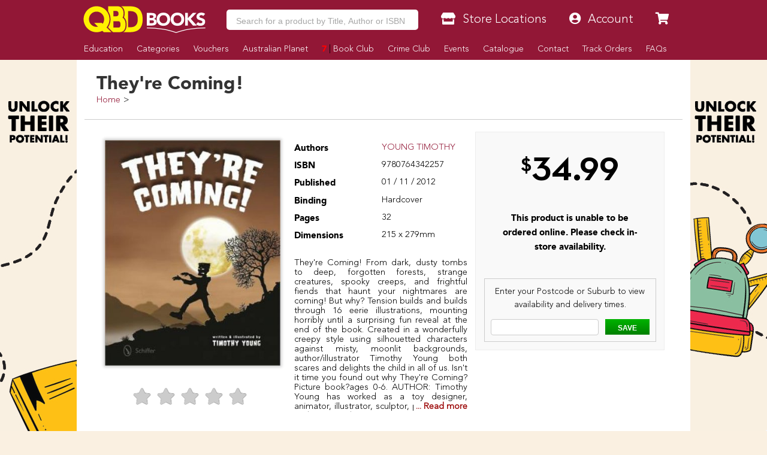

--- FILE ---
content_type: text/html; charset=utf-8
request_url: https://www.google.com/recaptcha/api2/aframe
body_size: -120
content:
<!DOCTYPE HTML><html><head><meta http-equiv="content-type" content="text/html; charset=UTF-8"></head><body><script nonce="R_x-emH5nwEn3LJ7bYyGPQ">/** Anti-fraud and anti-abuse applications only. See google.com/recaptcha */ try{var clients={'sodar':'https://pagead2.googlesyndication.com/pagead/sodar?'};window.addEventListener("message",function(a){try{if(a.source===window.parent){var b=JSON.parse(a.data);var c=clients[b['id']];if(c){var d=document.createElement('img');d.src=c+b['params']+'&rc='+(localStorage.getItem("rc::a")?sessionStorage.getItem("rc::b"):"");window.document.body.appendChild(d);sessionStorage.setItem("rc::e",parseInt(sessionStorage.getItem("rc::e")||0)+1);localStorage.setItem("rc::h",'1769024930157');}}}catch(b){}});window.parent.postMessage("_grecaptcha_ready", "*");}catch(b){}</script></body></html>

--- FILE ---
content_type: text/css
request_url: https://www.qbd.com.au/res/css/main.20251203151451.css
body_size: 44440
content:
@font-face{font-family:'Avenir Black';src:url('/res/fonts/ab/ab.eot');src:url('/res/fonts/ab/ab.eot?#iefix') format('embedded-opentype'),url('/res/fonts/ab/ab.woff') format('woff'),url('/res/fonts/ab/ab.ttf') format('truetype'),url('/res/fonts/ab/ab.svg#AvenirBlack') format('svg')}@font-face{font-family:'Avenir Light';src:url('/res/fonts/al/al.eot');src:url('/res/fonts/al/al.eot?#iefix') format('embedded-opentype'),url('/res/fonts/al/al.woff') format('woff'),url('/res/fonts/al/al.ttf') format('truetype'),url('/res/fonts/al/al.svg#AvenirLight') format('svg')}@font-face{font-family:'Komika Title';src:url('/res/fonts/kt/kt.eot');src:url('/res/fonts/kt/kt.eot?#iefix') format('embedded-opentype'),url('/res/fonts/kt/kt.woff') format('woff'),url('/res/fonts/kt/kt.ttf') format('truetype'),url('/res/fonts/kt/kt.svg#KomikaTitle') format('svg')}@font-face{font-family:'NeutraDisp-Bold';src:url('/res/fonts/nd/NeutraDisp-Bold.eot');src:url('/res/fonts/nd/NeutraDisp-Bold.eot?#iefix') format('embedded-opentype'),url('/res/fonts/nd/NeutraDisp-Bold.woff') format('woff'),url('/res/fonts/nd/NeutraDisp-Bold.ttf') format('truetype'),url('/res/fonts/nd/NeutraDisp-Bold.svg#NeutraDisp-Bold') format('svg')}@font-face{font-family:'NeutraDisp-Tilting';src:url('/res/fonts/nd/NeutraDisp-Tilting.eot');src:url('/res/fonts/nd/NeutraDisp-Tilting.eot?#iefix') format('embedded-opentype'),url('/res/fonts/nd/NeutraDisp-Tilting.woff') format('woff'),url('/res/fonts/nd/NeutraDisp-Tilting.ttf') format('truetype'),url('/res/fonts/nd/NeutraDisp-Tilting.svg#NeutraDisp-Tilting') format('svg')}@font-face{font-family:'Dancing Script';font-style:normal;font-weight:400;src:local('Dancing Script Regular'),local('DancingScript-Regular'),url(https://fonts.gstatic.com/s/dancingscript/v9/DK0eTGXiZjN6yA8zAEyM2ZsM3FTMmj2kTPH3yX99Yaw.woff2) format('woff2');unicode-range:U+0000-00FF,U+0131,U+0152-0153,U+02C6,U+02DA,U+02DC,U+2000-206F,U+2074,U+20AC,U+2212,U+2215}*{box-sizing:border-box;-moz-box-sizing:border-box;-webkit-box-sizing:border-box}A{color:#921736;text-decoration:none}A.bold{font-weight:bold}A.darkred{color:#921736 !important}B{font-family:'Avenir Black'}BODY{font-family:'Avenir Light';font-size:11pt;font-weight:none;line-height:17pt;margin:0;padding:0;text-align:left}BUTTON,A.button{background:#921736;border:0;color:#fff;cursor:pointer;display:block;font-size:12pt;font-weight:bold;height:30pt;line-height:11.53846154pt;min-width:30pt;padding:5pt 5pt 4pt 5pt !important;text-decoration:none;text-transform:uppercase;white-space:nowrap}BUTTON.button,A.button.button{padding:10pt 5pt 5pt 5pt !important}BUTTON:after,A.button:after{margin-left:12pt}BUTTON:before,A.button:before{font-size:15.6pt !important;margin-right:12pt}BUTTON.action,A.button.action{background:#00b300;background:-moz-linear-gradient(top,#00b300 0,#008000 100%);background:-webkit-gradient(linear,left top,left bottom,color-stop(0,#00b300),color-stop(100%,#008000));background:-webkit-linear-gradient(top,#00b300 0,#008000 100%);background:-o-linear-gradient(top,#00b300 0,#008000 100%);background:-ms-linear-gradient(top,#00b300 0,#008000 100%);background:linear-gradient(to bottom,#00b300 0,#008000 100%);color:#fff}BUTTON.default,A.button.default{background:#921736;background:-moz-linear-gradient(top,#921736 0,#921736 100%);background:-webkit-gradient(linear,left top,left bottom,color-stop(0,#921736),color-stop(100%,#921736));background:-webkit-linear-gradient(top,#921736 0,#921736 100%);background:-o-linear-gradient(top,#921736 0,#921736 100%);background:-ms-linear-gradient(top,#921736 0,#921736 100%);background:linear-gradient(to bottom,#921736 0,#921736 100%);color:#fff}BUTTON.dull,A.button.dull,BUTTON.disabled,A.button.disabled{background:#999;background:-moz-linear-gradient(top,#999 0,#595959 100%);background:-webkit-gradient(linear,left top,left bottom,color-stop(0,#999),color-stop(100%,#595959));background:-webkit-linear-gradient(top,#999 0,#595959 100%);background:-o-linear-gradient(top,#999 0,#595959 100%);background:-ms-linear-gradient(top,#999 0,#595959 100%);background:linear-gradient(to bottom,#999 0,#595959 100%);color:#fff}BUTTON.small,A.button.small{font-size:9pt;line-height:13.04347826pt;height:19.8pt;padding:5pt}BUTTON.small:after,A.button.small:after{margin-left:6pt}BUTTON.small:before,A.button.small:before{font-size:9pt !important;margin-right:6pt}BUTTON.sweepstakes,A.button.sweepstakes{background:#279da4;background:-moz-linear-gradient(top,#279da4 0,#0a4654 100%);background:-webkit-gradient(linear,left top,left bottom,color-stop(0,#279da4),color-stop(100%,#0a4654));background:-webkit-linear-gradient(top,#279da4 0,#0a4654 100%);background:-o-linear-gradient(top,#279da4 0,#0a4654 100%);background:-ms-linear-gradient(top,#279da4 0,#0a4654 100%);background:linear-gradient(to bottom,#279da4 0,#0a4654 100%);color:#fff}BUTTON.warning,A.button.warning{background:orange;background:-moz-linear-gradient(top,#ffa500 0,#e69500 100%);background:-webkit-gradient(linear,left top,left bottom,color-stop(0,#ffa500),color-stop(100%,#e69500));background:-webkit-linear-gradient(top,#ffa500 0,#e69500 100%);background:-o-linear-gradient(top,#ffa500 0,#e69500 100%);background:-ms-linear-gradient(top,#ffa500 0,#e69500 100%);background:linear-gradient(to bottom,#ffa500 0,#e69500 100%);color:#fff}BUTTON.inline,A.button.inline{display:inline-block}DL{margin:0;padding:0}DL DT{float:left;font-weight:bold;height:20pt;line-height:20pt;width:100pt}DL DD{height:20pt;line-height:20pt}FORM{text-align:left}FORM INPUT[type=number],FORM INPUT[type=text],FORM INPUT[type=password],FORM INPUT[type=tel]{margin:0 0 10pt 0;padding:6pt 5pt 4pt 5pt;border:solid 1pt #ccc;border-radius:3pt;font-size:12pt;height:30pt;outline:0;width:100%}FORM INPUT[type=number].error,FORM INPUT[type=text].error,FORM INPUT[type=password].error,FORM INPUT[type=tel].error{padding-left:30pt}FORM INPUT[type=file].phantom{display:none}FORM INPUT.small{font-size:10pt;height:20pt}FORM .input-append{position:relative;width:100%;white-space:nowrap}FORM .input-append BUTTON{border-radius:0 3pt 3pt 0;min-width:20% !important;position:absolute;right:0;white-space:nowrap;z-index:2}FORM .input-append BUTTON.fa{padding:0 10pt !important}FORM .input-append INPUT{border-radius:3pt 0 0 3pt;float:left;max-width:80% !important;z-index:1}FORM .input-checkbox{cursor:pointer;height:33pt;line-height:20pt;margin-bottom:5pt;text-align:left}FORM .input-checkbox:after{clear:both;content:'.';display:block;height:0;visibility:hidden}FORM .input-checkbox:after{clear:both;content:'.';display:block;height:0;visibility:hidden}FORM .input-checkbox.input-checkbox-multiline{font-size:10.7pt;line-height:12pt}FORM .input-checkbox INPUT[type=checkbox]{display:none}FORM .input-checkbox .check{background:#fff;border:solid 1pt #999;color:#000;float:left;height:20pt;margin:0 10pt 0 0;width:20pt}FORM .input-checkbox .check:before{font-decoration:inherit;font-family:"Font Awesome 5 Solid" !important;font-style:normal;font-weight:normal;font-size:14pt;left:0;line-height:21pt;padding:0 .5em 0 3pt;text-align:center}FORM .input-checkbox .checked:before{content:"\f00c"}FORM .input-checkbox.dull{opacity:.3}FORM .input-description{font-family:'Avenir Black';font-size:10pt;font-weight:bold;line-height:12pt;color:#ccc;text-transform:uppercase}FORM .input-dropdown{height:30pt;position:relative}FORM .input-dropdown .options{background-color:#fff;border:solid 1pt #ccc;display:none;left:0;position:absolute;top:29pt;width:100%;z-index:10001}FORM .input-dropdown .options .option{cursor:pointer;height:30pt;line-height:30pt;overflow:hidden;padding:0 5pt;text-align:left}FORM .input-dropdown .options .option:hover{background-color:#ccc;color:#fff}FORM .input-dropdown .select{font-decoration:inherit;font-family:"Font Awesome 5 Solid" !important;font-style:normal;font-weight:normal;background-color:#ccc;color:#fff;cursor:pointer;height:inherit;padding:8pt;position:absolute;right:0;top:0;width:30pt}FORM .input-dropdown .select:before{content:"\f078"}FORM .input-dropdown .value{cursor:pointer;outline:0}FORM .input-dropdown.small{height:20pt}FORM .input-dropdown.small .options{top:19pt}FORM .input-dropdown.small .options .option{height:20pt;line-height:20pt}FORM .input-dropdown.small .select{padding:1pt 5pt;width:20pt}FORM .input-line{position:relative}FORM .input-line .error{color:#921736}FORM .input-line .error:before{font-decoration:inherit;font-family:"Font Awesome 5 Solid" !important;font-style:normal;font-weight:normal;content:"\f071";margin-right:5pt}FORM .input-line .error-icon{color:red;height:30pt;left:0;padding:.9em 0 0 0;position:absolute;text-align:center;width:30pt}FORM .input-line .error-icon:before{font-decoration:inherit;font-family:"Font Awesome 5 Solid" !important;font-style:normal;font-weight:normal;content:"\f071"}FORM .input-quantity SPAN{-webkit-touch-callout:none;-webkit-user-select:none;-khtml-user-select:none;-moz-user-select:none;-ms-user-select:none;user-select:none;background:0;border:0;cursor:pointer;display:inline-block;font-size:11pt;height:inherit;outline:0;text-align:center;width:33%}FORM .input-quantity INPUT{height:inherit;font-size:11pt;outline:0;text-align:center;width:34%}FORM .selectable-box{background-color:transparent;cursor:pointer;opacity:.6;padding:10pt}FORM .selectable-box INPUT[type=radio]{display:none}FORM .selectable-box:hover{opacity:1.0}FORM .selectable-box.selected{background-color:#921736;opacity:1.0}H1,H2,H3,H4{color:#333;margin:0;padding:0}H1.red,H2.red,H3.red,H4.red{color:#921736}H1{font-family:'Avenir Black';font-size:23pt;font-weight:normal;line-height:28pt}H2{font-family:'Avenir Light';font-size:17pt;font-weight:bold;line-height:26pt}H2.bigger{font-family:'Avenir Black';font-size:23pt;font-weight:normal;line-height:28pt}H2.smaller{font-family:'Avenir Light';font-size:14pt;font-weight:bold;line-height:21pt}H3{font-family:'Avenir Light';font-size:11pt;font-weight:bold;line-height:17pt}H3.bigger{font-family:'Avenir Light';font-size:17pt;font-weight:bold;line-height:26pt}H3.larger{font-family:'Avenir Light';font-size:14pt;font-weight:bold;line-height:21pt}H4{font-family:'Avenir Light';font-size:9pt;font-weight:bold;line-height:14pt}H4.bigger{font-family:'Avenir Light';font-size:15pt;font-weight:bold;line-height:23pt}H4.larger{font-family:'Avenir Light';font-size:12pt;font-weight:bold;line-height:18pt}HR{border:solid 1pt #921736;border-bottom:0;margin:15pt auto;padding:0;width:90%}IMG{border:0}IMG[src$=".gif"],IMG[src$=".png"]{image-rendering:-moz-crisp-edges;image-rendering:-o-crisp-edges;image-rendering:-webkit-optimize-contrast;image-rendering:crisp-edges;-ms-interpolation-mode:nearest-neighbor}LI,OL,UL{list-style:none;margin:0;padding:0}LI.normal,OL.normal,UL.normal{list-style:disc;margin-left:20pt}LI.normal LI,OL.normal LI,UL.normal LI{list-style:disc;padding:2pt}TABLE{border:solid 1pt #ccc;border-collapse:collapse}TABLE TBODY TR:nth-child(odd){background-color:#f6f6f6}TABLE TD{padding:10pt;padding-bottom:6pt;font-size:10pt;line-height:11pt}TABLE THEAD{background:#ccc}TABLE THEAD TR TD{border-bottom:solid 1pt #ccc;color:#666;font-family:'Avenir Black',sans-serif;font-weight:bold;padding-top:8pt;text-shadow:1px 1px #fff}TABLE.form{border:0}TABLE.form TBODY TR:nth-child(odd){background-color:transparent}TABLE.form TD{padding:5pt;padding-bottom:0;line-height:20pt}TABLE.form INPUT{font-size:10pt;height:20pt;line-height:10pt;margin:0}TEXTAREA{border:solid 1pt #ccc;border-radius:3pt;font-size:12pt;outline:0;padding:10pt;resize:none;width:100%}UL.checked LI,UL.chevroned LI,UL.minused LI,UL.plused LI{margin-bottom:5pt;padding-left:15pt;position:relative}UL.checked LI:before,UL.chevroned LI:before,UL.minused LI:before,UL.plused LI:before{font-decoration:inherit;font-family:"Font Awesome 5 Solid" !important;font-style:normal;font-weight:normal;font-size:8pt;display:block;left:0;position:absolute;top:0;width:15pt}UL.checked LI:before{content:"\f00c"}UL.chevroned LI:before{content:"\f054"}UL.minused LI:before{content:"\f068"}UL.plused LI:before{content:"\f067"}UL.plused LI.active:before{content:"\f068"}UL.redicon LI:before{color:#921736}.bg-red{background-color:#921736 !important}.c-white{color:#fff !important}.clear:after{clear:both;content:'.';display:block;height:0;visibility:hidden}.cols.cols-clear:after{clear:both;content:'.';display:block;height:0;visibility:hidden}.cols.cols-clear:after{clear:both;content:'.';display:block;height:0;visibility:hidden}.cols.cols-border .col{border-right:solid 1pt #ccc}.cols.cols-border .col:last-child{border-right:solid 0}.cols.cols-small .col{padding:5pt}.cols .col{float:left;padding:10pt}.cols .col.col1{width:100%}.cols .col.col2{width:50%}.cols .col.col3{width:33%}.cols .col.col4{width:24%}.cols .col.col5{width:20%}.cols .col.col6{width:16.66%}.cols .col.col-center{text-align:center}.columns{-moz-column-fill:balance;column-fill:balance;margin:10pt;padding:0}.columns:after{clear:both;content:'.';display:block;height:0;visibility:hidden}.columns:after{clear:both;content:'.';display:block;height:0;visibility:hidden}.columns.columns-nochild{line-height:20pt}.columns LI{list-style:none;padding:0 0 5pt 0}.columns-2{columns:2;-webkit-columns:2;-moz-columns:2;-webkit-column-width:50%;-moz-column-width:50%;column-width:50%}.columns-3{columns:3;-webkit-columns:3;-moz-columns:3;-webkit-column-width:33%;-moz-column-width:33%;column-width:33%}.columns-4{columns:4;-webkit-columns:4;-moz-columns:4;-webkit-column-width:25%;-moz-column-width:25%;column-width:25%}.columns-inherit{height:inherit}.columns-inherit LI{height:inherit}.gray{color:#999}.green{color:#090}.red{color:#921736}.h25{height:25pt}.h30{height:30pt}.h50{height:50pt}.lh10{line-height:10pt}.lh15{line-height:15pt}.lh30{line-height:30pt}.mb0{margin-bottom:0 !important}.mb5{margin-bottom:5pt}.mb8{margin-bottom:8pt}.mb10{margin-bottom:10pt}.mb20{margin-bottom:20pt}.ml5{margin-left:5pt}.ml8{margin-left:8pt}.ml10{margin-left:10pt}.ml15{margin-left:15pt}.ml25{margin-left:25pt}.ml30{margin-left:30pt}.ml40{margin-left:40pt}.mr1{margin-right:1pt}.mr2{margin-right:2pt}.mr3{margin-right:3pt}.mr5{margin-right:5pt}.mr8{margin-right:8pt}.mr10{margin-right:10pt}.mr15{margin-right:15pt}.mt5{margin-top:5pt}.mt8{margin-top:8pt}.mt10{margin-top:10pt}.mt2n{margin-top:-2pt}.mt5n{margin-top:-5pt}.nomargin{margin:0 !important}.mauto{margin:auto auto}.p5{padding:5pt}.p10{padding:10pt}.p15{padding:15pt}.p20{padding:20pt}.pb0{padding-bottom:0 !important}.pt8{padding-top:8pt !important}.pt10{padding-top:10pt !important}.nopadding{padding:0 !important}.expand-15{width:13% !important}.expand-20{width:19% !important}.expand-23{width:22% !important}.expand-25{width:24% !important}.expand-30{width:28% !important}.expand-35{width:33% !important}.expand-40{width:38% !important}.expand-45{width:43% !important}.expand-48{width:46% !important}.expand-49{width:47% !important}.expand-50{width:48% !important}.expand-55{width:43% !important}.expand-60{width:58% !important}.expand-65{width:63% !important}.expand-70{width:68% !important}.expand-80{width:78% !important}.expand-85{width:83% !important}.expand-90{width:88% !important}.expand-100{width:100% !important}.expand-inherit{width:inherit !important}.indent.indent-10{margin-left:10pt}.indent.indent-20{margin-left:20pt}.indent.indent-30{margin-left:30pt}.indent.indent-40{margin-left:40pt}.monospace{font-family:Courier}.padtop.padtop-10{margin-top:10pt}.padtop.padtop-20{margin-top:20pt}.padtop.padtop-30{margin-top:30pt}.padtop.padtop-40{margin-top:40pt}.absolute{position:absolute}.relative{position:relative}.hidden{display:none}.bottom{bottom:0}.center{margin:0 auto}.left{float:left}.right{float:right}.right.right-margin{margin-left:10pt}.righti{float:right !important}.spinner{position:relative}.spinner:before{font-decoration:inherit;font-family:"Font Awesome 5 Solid" !important;font-style:normal;font-weight:normal;content:"\f110";display:inline-block;font-size:20pt;position:absolute;left:50%;top:50%;-webkit-animation:spin 2s infinite linear;animation:spin 2s infinite linear}.clickable{-webkit-touch-callout:none;-webkit-user-select:none;-khtml-user-select:none;-moz-user-select:none;-ms-user-select:none;user-select:none;cursor:pointer}.ta-center{text-align:center}.ta-left{text-align:left !important}.ta-right{text-align:right}.tt-uppercase{text-transform:uppercase}.underlined{border-bottom:solid 2px}.underlined[data-color="red"]{border-color:#921736}.notes{border-radius:10pt;font-size:.9em;line-height:1.4em;margin:5pt;padding:5pt}.notes[data-color="gray"]{background:#f7f7f7;border:solid 1px #ccc;color:#000}.icon:after{font-decoration:inherit;font-family:"Font Awesome 5 Solid" !important;font-style:normal;font-weight:normal;right:0;padding-left:.5em;text-align:center}.icon:before{font-decoration:inherit;font-family:"Font Awesome 5 Solid" !important;font-style:normal;font-weight:normal;left:0;padding-right:.5em;text-align:center}.icon.icon-grey:after{color:#ccc}.icon.icon-grey:before{color:#ccc}.icon.icon-red:after{color:#921736}.icon.icon-red:before{color:#921736}.icon.icon-x2{font-size:2em}.icon.icon-add:before{content:"\f067"}.icon.icon-book:before{content:"\f02d"}.icon.icon-card:before{content:"\f09d"}.icon.icon-chevron-down:after{content:"\f078"}.icon.icon-chevron-left:before{content:"\f053"}.icon.icon-chevron-right:after{content:"\f054"}.icon.icon-crosshairs:before{content:"\f05b"}.icon.icon-delete:before{content:"\f00d"}.icon.icon-dollar:before{content:"\f155"}.icon.icon-edit:before{content:"\f040"}.icon.icon-email:before{content:"\f1fa"}.icon.icon-envelope:before{content:"\f0e0"}.icon.icon-eye:before{content:"\f06e"}.icon.icon-facebook:before{font-family:"Font Awesome 5 Brands" !important;content:"\f09a"}.icon.icon-fax:before{content:"\f1ac"}.icon.icon-file:before{content:"\f15b"}.icon.icon-gift:before{content:"\f06b"}.icon.icon-goodreads:before{content:"\f02d"}.icon.icon-heart:before{content:"\f004"}.icon.icon-home:before{content:"\f015"}.icon.icon-instagram:before{font-family:"Font Awesome 5 Brands" !important;content:"\f16d"}.icon.icon-list-detail:before{content:"\f00b"}.icon.icon-list-thumb:before{content:"\f009"}.icon.icon-lock:before{content:"\f023"}.icon.icon-navicon:before{content:"\f0c9"}.icon.icon-phone:before{content:"\f095"}.icon.icon-pin:before{content:"\f041"}.icon.icon-pinterest:before{font-family:"Font Awesome 5 Brands" !important;content:"\f0d2"}.icon.icon-plus:before{content:"\f067"}.icon.icon-refresh:before{content:"\f021"}.icon.icon-save:before{content:"\f0c7"}.icon.icon-search:before{content:"\f002"}.icon.icon-share:before{content:"\f064"}.icon.icon-shopping-cart:before{content:"\f07a"}.icon.icon-snapchat:before{font-family:"Font Awesome 5 Brands" !important;content:"\f2ac"}.icon.icon-star:before{content:"\f005"}.icon.icon-star-half:before{content:"\f123"}.icon.icon-thumbs-up:before{content:"\f164"}.icon.icon-tiktok:before{font-family:"Font Awesome 5 Brands" !important;content:"\f07b"}.icon.icon-trash:before{content:"\f014"}.icon.icon-twitter:before{font-family:"Font Awesome 5 Brands" !important;content:"\f099"}.icon.icon-user:before{content:"\f007"}.icon.icon-users:before{content:"\f0c0"}.icon.icon-warning:before{content:"\f071"}.icon.icon-wordpress:before{font-family:"Font Awesome 5 Brands" !important;content:"\f19a"}.loading{background-color:#fff;background-image:url('/res/img/ajax-loader.gif');background-position:center center;background-repeat:no-repeat;display:none;height:100%;left:0;position:fixed;top:0;width:100%;z-index:999}.loading.loading-show{display:block;opacity:0}.message{padding:10pt;margin-bottom:10pt}.message.error{border-radius:5pt 5pt 5pt 5pt;-moz-border-radius:5pt 5pt 5pt 5pt;-webkit-border-radius:5pt 5pt 5pt 5pt;background-color:#921736;color:#fff}.message.error:before{font-decoration:inherit;font-family:"Font Awesome 5 Solid" !important;font-style:normal;font-weight:normal}.message.error A{color:#fff;font-weight:bold}.message.error:before{content:"\f071";padding:0 10pt 0 0}.modal{background:#fff;border:solid #921736 3px;display:none;min-height:20pt;text-align:left;width:600pt;-webkit-transform:translateZ(1000px);-webkit-box-shadow:0 0 15px 2px rgba(0,0,0,0.4);-moz-box-shadow:0 0 15px 2px rgba(0,0,0,0.4);box-shadow:0 0 15px 2px rgba(0,0,0,0.4)}.modal.modal-show{display:block;left:50%;opacity:0;position:fixed;top:50%;z-index:10010}.modal.modal-streamlined .header{background:0}.modal.modal-streamlined .content{height:300pt;max-height:300pt;padding-top:0;overflow:hidden}.modal .header{background:#921736;color:#fff;font-weight:bold;line-height:10pt;padding:10pt;position:relative;text-align:center;text-transform:uppercase}.modal .header A.close{color:#fff;position:absolute;right:10pt}.modal .content{padding:10pt;max-height:450pt;overflow:auto;padding-top:10pt}.modal-overlay{background:#000;display:none;height:100%;left:0;position:fixed;top:0;width:100%;z-index:10000;-webkit-transform:translateZ(999px)}.modal-overlay.modal-overlay-show{display:block;opacity:0}BODY>.page{margin:auto auto;width:1024px}BODY>.page>.body{padding:170pt 10pt 10pt 10pt;background:#fff}BODY>.page>.body .content{padding:15pt;position:relative;max-width:1000px}BODY>.page>.body .content:after{clear:both;content:'.';display:block;height:0;visibility:hidden}BODY>.page>.body .content:after{clear:both;content:'.';display:block;height:0;visibility:hidden}BODY>.page>.body .content.hassidebar{padding-left:175pt}BODY>.page>.body .content OL LI{margin:10pt 5pt 10pt 25pt;list-style-type:decimal}BODY>.page>.body .content UL{margin:10pt}BODY>.page>.body .content .banner-fit{background-position:center center;background-repeat:no-repeat;background-size:100%;height:150pt;margin-bottom:15pt;width:100%}BODY>.page>.body .content .larger{font-size:12pt;line-height:15pt}BODY>.page>.body .content .badges{float:right}BODY>.page>.body .content .badges IMG{height:50pt;width:auto}BODY>.page>.body .content .product-list .result-sort{height:30pt;width:100%}BODY>.page>.body .content .product-list .result-sort .navigation-binding{padding:10pt 0 0 10pt}BODY>.page>.body .content .product-list .result-sort .navigation-binding SELECT{height:18pt;width:100pt}BODY>.page>.body .content .product-list .result-sort:after{clear:both;content:'.';display:block;height:0;visibility:hidden}BODY>.page>.body .content .product-list .result-sort:after{clear:both;content:'.';display:block;height:0;visibility:hidden}BODY>.page>.body .content .product-thumb{width:110pt}BODY>.page>.body .content .product-thumb .cover A IMG{height:135pt}BODY>.page>.body .content .sidebar{background:#fff;float:left;margin-left:-175pt;margin-top:-15pt;width:160pt}BODY>.page>.body .content .sidebar UL LI{border:solid 1pt #ccc;border-top:0;padding:10pt;text-align:center;width:100%}BODY>.page>.body .content .sidebar UL LI.header{text-shadow:1pt 1pt #fff;background:#f7f7f7}BODY>.page>.body .content .sidebar UL LI:first-child{border-top:solid 1pt #ccc}BODY>.page>.body .heading{background:#fff;border-bottom:solid 1pt #ccc;padding:15pt;position:relative;min-height:75pt;overflow:hidden;text-shadow:1pt 1pt #fff;z-index:99}BODY>.page>.body .heading BUTTON,BODY>.page>.body .heading A.button{text-shadow:none}BODY>.page>.body .heading BUTTON.calltoaction,BODY>.page>.body .heading A.button.calltoaction{margin-top:5pt}BODY>.page>.body .heading UL.breadcrumbs:after{clear:both;content:'.';display:block;height:0;visibility:hidden}BODY>.page>.body .heading UL.breadcrumbs:after{clear:both;content:'.';display:block;height:0;visibility:hidden}BODY>.page>.body .heading UL.breadcrumbs LI{display:block;float:left;font-size:11pt}BODY>.page>.body .heading UL.breadcrumbs LI:after{content:'>';padding:0 .35em;position:relative}BODY>.page>.body .heading UL.breadcrumbs LI:last-child:after{content:''}BODY>.page>.body .heading .background-blurred{background-postion:center center;background-repeat:no-repeat;background-size:100% auto;height:188pt;margin:-60pt -15% !important;padding:0;width:130%;top:0;position:absolute;z-index:-1;-webkit-filter:blur(5px);-moz-filter:blur(5px);-o-filter:blur(5px);-ms-filter:blur(5px);filter:blur(5px)}BODY>.page>.body .heading .background-blurred:after{background:-moz-linear-gradient(top,rgba(255,255,255,0.9) 0,rgba(255,255,255,0.9) 100%);background:-webkit-gradient(linear,left top,left bottom,color-stop(0,rgba(255,255,255,0.9)),color-stop(100%,rgba(255,255,255,0.9)));background:-webkit-linear-gradient(top,rgba(255,255,255,0.9) 0,rgba(255,255,255,0.9) 100%);background:-o-linear-gradient(top,rgba(255,255,255,0.9) 0,rgba(255,255,255,0.9) 100%);background:-ms-linear-gradient(top,rgba(255,255,255,0.9) 0,rgba(255,255,255,0.9) 100%);background:linear-gradient(to bottom,rgba(255,255,255,0.9) 0,rgba(255,255,255,0.9) 100%);filter:progid:DXImageTransform.Microsoft.gradient(startColorstr='#ffffffff',endColorstr='#ffffffff',GradientType=0);content:" ";display:block;height:188pt;left:0;top:0;width:100%}BODY>.page>.body .heading .social{float:right;height:30pt;margin-top:4pt;text-shadow:none}BODY>.page>.body .heading .social.icon{background:#999;border-radius:50%;color:#fff;display:block;float:right;height:25pt !important;margin:0 10pt 0 0;padding:5pt;width:25pt !important}BODY>.page>.body .heading .social.icon:before{font-size:18pt;left:0 !important;padding-right:0 !important}BODY>.page>.body .heading .social.icon.icon-facebook{padding:6pt 1pt 5pt 7pt}BODY>.page>.body .heading .social.icon.icon-instagram{padding:6pt 3pt 5pt 5pt}BODY>.page>.body .heading .social.icon.icon-pinterest{padding:6pt 3pt 5pt 5pt}BODY>.page>.body .heading .social.icon.icon-twitter{padding:5pt 3pt 5pt 4pt}BODY>.page>.body>.navigation{border-bottom:solid 1pt #ccc;padding:10pt;position:relative}BODY>.page>.body>.navigation:after{clear:both;content:'.';display:block;height:0;visibility:hidden}BODY>.page>.body>.navigation:after{clear:both;content:'.';display:block;height:0;visibility:hidden}BODY>.page>.body>.navigation.bottom{border-top:solid 1pt #ccc}BODY>.page>.body>.navigation .display{color:#ccc}BODY>.page>.body>.navigation .display .icon{cursor:pointer;display:block;float:left;height:16pt;margin-right:5pt;padding:2pt;width:16pt;font-size:14pt}BODY>.page>.body>.navigation .display .icon.active{color:#bfbfbf}BODY>.page>.body>.navigation .navigation-alphabetical{float:right;margin-bottom:-5pt}BODY>.page>.body>.navigation .navigation-alphabetical LI{background-color:#f7f7f7;float:left;font-size:8pt;height:16pt;line-height:16pt;list-style:none;margin-left:5pt;margin-bottom:5pt;text-align:center;width:16pt}BODY>.page>.body>.navigation .navigation-alphabetical LI A{color:#333;display:block;height:16pt;width:16pt}BODY>.page>.body>.navigation .navigation-alphabetical LI.active{background:#bfbfbf}BODY>.page>.body>.navigation .navigation-alphabetical LI.active A{color:#fff}BODY>.page>.body>.navigation .navigation-numerical{float:right}BODY>.page>.body .promotional{position:relative}BODY>.page>.body .promotional:after{clear:both;content:'.';display:block;height:0;visibility:hidden}BODY>.page>.body .promotional:after{clear:both;content:'.';display:block;height:0;visibility:hidden}BODY>.page>.body .promotional .bargain{background:#f7f7f7;border:solid 1pt #b7b7b7;float:left;height:220pt;padding:20pt;position:relative;width:32.24%}BODY>.page>.body .promotional .bargain .slogan{font-family:'Avenir Light';font-size:25pt;font-weight:normal;line-height:38pt;color:#333;left:25pt;position:absolute;top:10pt}BODY>.page>.body .promotional .bargain .starburst{position:absolute;top:48pt;left:82pt;width:31pt;height:31pt;line-height:13pt;color:#fff;background:#921736}BODY>.page>.body .promotional .bargain .starburst B{display:block;font-weight:normal;padding-top:2pt}BODY>.page>.body .promotional .bargain .starburst SPAN{background:#921736}BODY>.page>.body .promotional .bargain .title{display:block;height:20pt;overflow:hidden;width:100%;position:absolute;left:0;bottom:10pt;text-align:center;font-weight:bold}BODY>.page>.body .promotional .bargain .pricing{position:absolute;right:14pt;bottom:50pt;width:100pt;text-align:center}BODY>.page>.body .promotional .bargain .pricing BUTTON{width:100%}BODY>.page>.body .promotional .bargain .pricing .rrp{display:inline-block;height:27pt;color:#595959}BODY>.page>.body .promotional .bargain .pricing .rrp span.strikethrough:before{border-top:#595959 2px solid}BODY>.page>.body .promotional .bargain .pricing .retail{display:block;height:23pt;font-weight:bold;font-size:24pt}BODY>.page>.body .promotional .bargain .pricing .save{display:block;height:17pt;font-weight:bold;color:#921736}BODY>.page>.body .promotional .bargain IMG{height:126pt;width:84pt}BODY>.page>.body .promotional .bargain .books{height:126pt;width:84pt}BODY>.page>.body .promotional .bargain .books .book{height:126pt;margin-left:0;margin-top:30pt;width:84pt}BODY>.page>.body .promotional .carousel{float:left;height:215pt;margin:0 1.6% 0 0;position:relative;width:66.14%}BODY>.page>.body .promotional .carousel:before{font-decoration:inherit;font-family:"Font Awesome 5 Solid" !important;font-style:normal;font-weight:normal;content:"\f110";display:inline-block;font-size:20pt;position:absolute;left:50%;top:50%;-webkit-animation:spin 2s infinite linear;animation:spin 2s infinite linear}BODY>.page>.body .promotional .carousel:before{font-decoration:inherit;font-family:"Font Awesome 5 Solid" !important;font-style:normal;font-weight:normal;content:"\f110";display:inline-block;font-size:20pt;position:absolute;left:50%;top:50%;-webkit-animation:spin 2s infinite linear;animation:spin 2s infinite linear}BODY>.page>.body .promotional .carousel .slides{height:inherit;margin:0;overflow:hidden;position:relative;width:100%}BODY>.page>.body .promotional .carousel .slides .slide{display:none;height:inherit;left:0;position:absolute;top:0;width:inherit}BODY>.page>.body .promotional .carousel .slides .slide.active{display:block}BODY>.page>.body .promotional .carousel .navigation{bottom:-5pt;max-height:5pt;overflow:hidden;position:absolute;padding:0;right:0;width:100%;z-index:100}BODY>.page>.body .promotional .carousel .navigation .nav-item{background:rgba(0,0,0,0.3);border:solid 1pt #999;border-radius:0;cursor:pointer;float:left;height:5pt;margin-left:0;width:100%}BODY>.page>.body .promotional .carousel .navigation .nav-item.active{background:#921736;border:solid 1pt #921736}BODY>.page>.body .promotional .carousel .navigation .nav-item.items1{width:100%}BODY>.page>.body .promotional .carousel .navigation .nav-item.items2{width:50%}BODY>.page>.body .promotional .carousel .navigation .nav-item.items3{width:33.3%}BODY>.page>.body .promotional .carousel .navigation .nav-item.items4{width:25%}BODY>.page>.body .promotional .carousel .navigation .nav-item.items5{width:20%}BODY>.page>.body .promotional .carousel .navigation .nav-item.items6{width:16.6%}BODY>.page>.body .promotional .carousel .navigation .nav-item.items7{width:14.2%}BODY>.page>.body .promotional .carousel .navigation .nav-item.items8{width:12.5%}BODY>.page>.body .promotional .carousel .navigation .nav-item.items9{width:11.1%}BODY>.page>.body .promotional .carousel .navigation .nav-item.items10{width:10%}BODY>.page>.body .promotional .item{position:relative;float:left;height:120pt;margin:0 1.6% 0 0;width:32.24%}BODY>.page>.body .promotional .item:before{font-decoration:inherit;font-family:"Font Awesome 5 Solid" !important;font-style:normal;font-weight:normal;content:"\f110";display:inline-block;font-size:20pt;position:absolute;left:50%;top:50%;-webkit-animation:spin 2s infinite linear;animation:spin 2s infinite linear}BODY>.page>.body .promotional .item:before{font-decoration:inherit;font-family:"Font Awesome 5 Solid" !important;font-style:normal;font-weight:normal;content:"\f110";display:inline-block;font-size:20pt;position:absolute;left:50%;top:50%;-webkit-animation:spin 2s infinite linear;animation:spin 2s infinite linear}BODY>.page>.body .promotional .item:before{z-index:1}BODY>.page>.body .promotional .item:last-child{margin:0}BODY>.page>.body .promotional .item A{position:absolute;z-index:100}BODY>.page>.body .promotional .item.members{background:#f7f7f7;border:solid 1pt #b7b7b7;padding:10pt}BODY>.page>.body .promotional .item.members:before{display:none !important}BODY>.page>.body .promotional .item.members A{position:relative;z-index:inherit}BODY>.page>.body .promotional .item.members .product-thumb.horizontal{margin-top:-10pt}BODY>.page>.body .promotional .item.members .product-thumb.horizontal .cover{height:100pt;width:66pt}BODY>.page>.body .promotional .item.members .product-thumb.horizontal .cover IMG{height:100pt;width:66pt}BODY>.page>.body .promotional .item.rating{border:solid 1pt #b7b7b7;padding:10pt}BODY>.page>.body .promotional .item.rating:before{display:none !important}BODY>.page>.body .promotional .item.rating A{position:relative;z-index:inherit}BODY>.page>.body .promotional .item.rating .star-rating{margin-left:5pt}BODY>.page>.body .promotional .line{height:auto;line-height:auto;margin:0 0 10pt}BODY>.page>.body .promotional .line:after{clear:both;content:'.';display:block;height:0;visibility:hidden}BODY>.page>.body .promotional .line:after{clear:both;content:'.';display:block;height:0;visibility:hidden}BODY>.page>.body .promotional .line:last-child{margin:0}BODY>.page>.body .promotional .line .promo{float:right}BODY>.page>.body .promotional .line .promo IMG{height:300px;width:660px}BODY>.page>.body .promotional .line .square{float:left}BODY>.page>.body .promotional .line .square IMG{height:300px;width:320px}BODY>.page>.body .promotional .splash{background:rgba(255,255,255,0.95);height:inherit;left:0;position:absolute;top:0;width:inherit;z-index:100}BODY>.page>.body .promotional .splash .container{background:#f7f7f7;border:solid 1pt #ccc;height:inherit;padding:10pt;position:relative;width:inherit}BODY>.page>.body .promotional .splash .container .close{background:#999;bottom:0;color:#fff;cursor:pointer;height:26pt;left:0;line-height:26pt;position:absolute;text-align:center;text-shadow:1pt 1pt #000;text-transform:uppercase;width:inherit}BODY>.page>.body .promotional .user{background:#f7f7f7;border:solid 1pt #b7b7b7;float:left;height:220pt;padding:20pt;width:32.24%}BODY>.page>.body .promotional .user INPUT,BODY>.page>.body .promotional .user .input-checkbox DIV.check{border:solid 1pt #b7b7b7}BODY>.page>.body .promotional .user .last-viewed{margin:auto auto;width:80pt}BODY>.page>.body .harrypotter-countdown{background:#231f20;color:#e9ba1f;font-size:30pt;font-family:'Open Sans',Helvetica;height:300px;padding-top:60pt;position:absolute;right:15pt;text-align:center;top:15pt;width:300px}BODY>.page>.body .harrypotter-countdown .countdown{bottom:50pt;left:0;position:absolute}BODY>.page>.body .harrypotter-countdown .countdown .digit{color:#fff;font-size:36pt;font-family:'Fredericka the Great',cursive;line-height:40pt;float:right;text-align:center;width:100px}BODY>.page>.body .harrypotter-countdown .countdown .digit:after{color:#999;display:block;font-size:20pt}BODY>.page>.body .harrypotter-countdown .countdown .digit.hours:after{content:"Hrs"}BODY>.page>.body .harrypotter-countdown .countdown .digit.minutes:after{content:"Min"}BODY>.page>.body .harrypotter-countdown .countdown .digit.seconds:after{content:"Sec"}BODY>.page .body .content.productaaaaa .information{height:365pt;overflow:hidden;position:relative}BODY>.page .body .content.productaaaaa .information .author{height:25pt;left:195pt;position:absolute;top:0;width:520pt}BODY>.page .body .content.productaaaaa .information .author H2{font-size:18pt;height:25pt;line-height:25pt;overflow:hidden;text-overflow:ellipsis;width:inherit;white-space:nowrap}BODY>.page .body .content.productaaaaa .information .author H2:before{color:#999;content:"By "}BODY>.page .body .content.productaaaaa .information .cover{height:270pt;position:absolute;width:180pt}BODY>.page .body .content.productaaaaa .information .cover .image{width:inherit;overflow:hidden}BODY>.page .body .content.productaaaaa .information .cover .image A.multibuy{background-image:url('https://www.qbd.com.au/img/common/starburst.png');background-size:100pt 100pt;background-repeat:no-repeat;bottom:-10pt;color:#921736;font-size:18pt;height:100pt;line-height:35pt;padding:12pt;position:absolute;right:-10pt;text-align:center;width:100pt;z-index:1}BODY>.page .body .content.productaaaaa .information .cover .image A.multibuy B{font-size:30pt;position:absolute;top:45pt;right:0;line-height:10pt;text-align:center;width:100pt}BODY>.page .body .content.productaaaaa .information .cover .image A.preview{background-image:url('https://www.qbd.com.au/img/common/preview-peel.png');background-size:90pt 135pt;color:#fff;display:block;height:135pt;padding:5pt;position:absolute;right:0;text-align:center;top:0;width:90pt}BODY>.page .body .content.productaaaaa .information .cover .image>IMG{width:inherit;height:auto}BODY>.page .body .content.productaaaaa .information .details{height:100pt;left:195pt;position:absolute;top:170pt;width:285pt}BODY>.page .body .content.productaaaaa .information .location{height:230pt;position:absolute;right:0;top:40pt;width:220pt}BODY>.page .body .content.productaaaaa .information .location .search{margin-top:10pt}BODY>.page .body .content.productaaaaa .information .location .search BUTTON{font-weight:bold;line-height:22pt}BODY>.page .body .content.productaaaaa .information .price{height:100pt;left:195pt;position:absolute;top:50pt;width:285pt}BODY>.page .body .content.productaaaaa .information .price .cart{background-color:#090;bottom:0;color:#fff;cursor:pointer;font-size:12pt;font-weight:bold;height:30pt;line-height:30pt;padding-left:30pt;position:absolute;width:130pt;text-align:center;text-transform:uppercase}BODY>.page .body .content.productaaaaa .information .price .cart INPUT[type="text"]{border:solid 1pt #008000;cursor:default;font-size:13pt;height:24pt;left:3pt;position:absolute;text-align:center;top:3pt;width:24pt}BODY>.page .body .content.productaaaaa .information .price .save{background-image:url('https://www.qbd.com.au/img/common/starburst.png');background-size:50pt 50pt;color:#921736;font-size:13pt;font-weight:bold;height:50pt;padding:12pt;position:absolute;left:80pt;line-height:10pt;text-align:center;top:5pt;width:50pt}BODY>.page .body .content.productaaaaa .information .price .save:after{content:" Off RRP";font-size:8pt;text-transform:uppercase}BODY>.page .body .content.productaaaaa .information .price .save B{font-size:10pt;font-weight:normal}BODY>.page .body .content.productaaaaa .information .price .sell{font-size:26pt;font-weight:bold;line-height:30pt;height:34pt;position:relative}BODY>.page .body .content.productaaaaa .information .price .sell.discounted:before{color:#921736;content:"Our Price!";font-size:12pt;left:14pt;position:absolute;top:-18pt}BODY>.page .body .content.productaaaaa .information .price .was{font-size:12pt;left:0;position:absolute;top:36pt}BODY>.page .body .content.productaaaaa .information .price .was:before{content:"RRP ";font-size:10pt;font-weight:bold}BODY>.page .body .content.productaaaaa .information .rating{height:25pt;padding-left:13pt;position:absolute;left:0;top:285pt;width:180pt}BODY>.page .body .content.productaaaaa .information .rating .stars{border:0;float:left}BODY>.page .body .content.productaaaaa .information .rating .stars>INPUT{display:none}BODY>.page .body .content.productaaaaa .information .rating .stars>LABEL{color:#ccc;cursor:pointer;float:right}BODY>.page .body .content.productaaaaa .information .rating .stars>LABEL:before{padding:5px;font-size:20pt;font-family:"Font Awesome 5 Solid";display:inline-block;content:"\f005"}BODY>.page .body .content.productaaaaa .information .rating .stars>.half:before{position:absolute;content:"\f089"}BODY>.page .body .content.productaaaaa .information .rating .stars>input:checked ~ label,BODY>.page .body .content.productaaaaa .information .rating .stars:not(:checked)>label:hover,BODY>.page .body .content.productaaaaa .information .rating .stars:not(:checked)>label:hover ~ label{color:orange}BODY>.page .body .content.productaaaaa .information .rating .stars>input:checked+label:hover,BODY>.page .body .content.productaaaaa .information .rating .stars>input:checked ~ label:hover,BODY>.page .body .content.productaaaaa .information .rating .stars>label:hover ~ input:checked ~ label,BODY>.page .body .content.productaaaaa .information .rating .stars>input:checked ~ label:hover ~ label{color:orange}BODY>.page .body .content.productaaaaa .information .reviews{height:50pt;position:absolute;left:195pt;top:285pt;width:520pt}BODY>.page .body .content.productaaaaa .information .reviews BLOCKQUOTE{border-radius:5pt;-moz-border-radius:5pt;-webkit-border-top-left-radius:5pt;-webkit-border-top-right-radius:5pt;-webkit-border-bottom-right-radius:5pt;-webkit-border-bottom-left-radius:5pt;color:#000;font-size:12pt;height:55pt;line-height:15pt;margin:0;padding:5pt 6.66666667pt;position:relative;width:inherit;background:#f5b83e;background:-webkit-gradient(linear,0 0,0 100%,from(#fbfa57),to(#f5b83e));background:-moz-linear-gradient(#fbfa57,#f5b83e);background:-o-linear-gradient(#fbfa57,#f5b83e);background:linear-gradient(#fbfa57,#f5b83e)}BODY>.page .body .content.productaaaaa .information .reviews BLOCKQUOTE SPAN{display:block;height:45pt;line-height:15pt;overflow:hidden;text-shadow:1pt 1pt #fbfa57}BODY>.page .body .content.productaaaaa .information .reviews BLOCKQUOTE:before{content:"";position:absolute;bottom:-20px;right:40px;border-width:0 0 20px 40px;border-style:solid;border-color:transparent #f5b83e;display:block;width:0}BODY>.page .body .content.productaaaaa .information .reviews BLOCKQUOTE:after{content:"";position:absolute;bottom:-20px;right:70px;border-width:0 0 20px 10px;border-style:solid;border-color:transparent #fff;display:block;width:0}BODY>.page .body .content.productaaaaa .information .reviews BLOCKQUOTE+P{margin:10px 90px 2em 0;text-align:right;font-style:italic}BODY>.page .body .content.product .product_alerts{background-color:#faeeee;border:solid 1px #921736;border-radius:5px;margin-bottom:15pt;padding:10px;position:relative}BODY>.page .body .content.product .product_alerts .product_alert{margin-left:45px;margin-bottom:10px}BODY>.page .body .content.product .product_alerts .product_alert .product_alert_close{display:inline-block;float:right}BODY>.page .body .content.product .product_alerts .product_alert:last-child{margin-bottom:0}BODY>.page .body .content.product .product_alerts:before{font-decoration:inherit;font-family:"Font Awesome 5 Solid" !important;font-style:normal;font-weight:normal;color:#921736;content:"\f071";top:20px;left:12px;font-size:20pt;position:absolute;margin-right:5pt}BODY>.page .body>.slices{height:340px;padding-top:20px;position:relative;width:100%;z-index:100}BODY>.page .body>.slices .navigation{bottom:15px;cursor:pointer;height:20px;left:10px;position:absolute;width:640px;z-index:150 !important}BODY>.page .body>.slices .navigation UL{bottom:0;height:20px;margin:auto auto;display:block;text-align:center}BODY>.page .body>.slices .navigation UL LI{background-color:#fff;border:solid 0 #fff;border-radius:50%;display:inline-block;height:20px;width:20px;margin-left:10px}BODY>.page .body>.slices .navigation UL LI.active{background-color:orange}BODY>.page .body>.slices .slice{background-color:grey;background-position:top center;background-repeat:no-repeat;background-size:640px;display:none;height:320px;left:50%;margin-left:-492px;position:absolute;width:640px}BODY>.page .body>.slices .slice.active{display:block;z-index:80}BODY>.page .body>.slices .slice A{display:block;height:300px}BODY>.page .body>.slices .slice .ticket{text-align:center;padding-right:300px;padding-top:200px;margin:auto auto;width:724px}BODY>.page .body>.slices .slice .ticket .discount{color:#fff;display:block;font-family:'Avenir Black';font-size:20pt;margin-right:-430pt;text-shadow:2pt 2pt #000,-1pt -1pt #000,1pt -1pt #000,-1pt 1pt #000,1pt 1pt #000;bottom:0}BODY>.page .body>.slices .slice .ticket .rrp{color:#fff;display:block;font-family:'Avenir Black';font-size:20pt;margin-left:-350pt;text-shadow:2pt 2pt #000,-1pt -1pt #000,1pt -1pt #000,-1pt 1pt #000,1pt 1pt #000;top:0}BODY>.page .body>.slices .slice .ticket .rrp .strikethrough:before{border-top:3pt solid !important;border-bottom:1pt solid #000 !important;color:#921736;margin-left:-10%;transform:rotate(-6deg);width:120%}BODY>.page .body>.slices .slice .ticket .sell{color:#fff;display:block;font-family:'Avenir Black';font-size:60pt;text-shadow:2pt 2pt #000,-1pt -1pt #000,1pt -1pt #000,-1pt 1pt #000,1pt 1pt #000}BODY>.page .body>.slices .slice .ticket .sell:before{content:" ";margin-left:40pt}BODY>.page .body>.slices .cuts .cut{margin-bottom:20px;margin-left:666px}BODY>.page .body>.slices .cuts .cut A{display:block;height:150px;width:320px;background:grey}BODY>.page .body>.slices .cuts .cut A:last-child{margin-bottom:0}BODY>.page .body>.tribar{background:#921736;margin:-7pt -10pt -10pt -10pt;padding:4px}BODY>.page .body>.tribar:after{clear:both;content:'.';display:block;height:0;visibility:hidden}BODY>.page .body>.tribar:after{clear:both;content:'.';display:block;height:0;visibility:hidden}BODY>.page .body>.tribar>.item{background:#661026;display:block;float:left;margin-left:4px;width:336px;height:160px}BODY>.page .body>.tribar>.item:first-child{margin-left:0}BODY>.page>.footer{display:none;background:#921736;color:#fff;font-size:12pt;height:280pt;position:relative;width:inherit;z-index:200}BODY>.page>.footer .background{background:#921736;display:block;height:inherit;left:0;position:absolute;top:0;width:inherit;z-index:-190}BODY>.page>.footer .cols:after{clear:both;content:'.';display:block;height:0;visibility:hidden}BODY>.page>.footer .cols:after{clear:both;content:'.';display:block;height:0;visibility:hidden}BODY>.page>.footer .cols .col{font-size:11pt;line-height:15.4pt;padding:22pt;width:25%}BODY>.page>.footer .cols .col A{color:#fff}BODY>.page>.footer .cols .col A.icon{background:#fff;border-radius:50%;color:#921736;display:block;float:left;height:30pt !important;margin:0 10pt 10pt 0;padding:5pt;width:30pt !important}BODY>.page>.footer .cols .col A.icon:before{font-size:22pt;left:0 !important;padding-right:0 !important}BODY>.page>.footer .cols .col A.icon.icon-facebook{padding:8pt 1pt 5pt 8pt}BODY>.page>.footer .cols .col A.icon.icon-goodreads{padding:8pt 3pt 4pt 5pt}BODY>.page>.footer .cols .col A.icon.icon-instagram{padding:8pt 3pt 5pt 5pt}BODY>.page>.footer .cols .col A.icon.icon-snapchat{padding:7.5pt 3pt 4pt 5pt}BODY>.page>.footer .cols .col A.icon.icon-twitter{padding:8pt 3pt 5pt 5pt}BODY>.page>.footer .cols .col A.icon.icon-wordpress{padding:8pt 3pt 4pt 4pt}BODY>.page>.footer .cols .col B.heading{display:block;font-size:12.1pt;margin-bottom:15pt}BODY>.page>.footer .cols .col I.icon{display:block;float:left;height:30pt;margin-top:5pt}BODY>.page>.footer .cols .col I.icon:after{clear:both;content:'.';display:block;height:0;visibility:hidden}BODY>.page>.footer .cols .col I.icon:after{clear:both;content:'.';display:block;height:0;visibility:hidden}BODY>.page>.footer .cols .col .copyright{bottom:59pt;position:absolute;right:35pt;width:260pt}BODY>.page>.footer .cols .col .logo{background-position:5px 2px;background-size:175pt 175pt;display:inline-block;height:28pt;right:15pt;position:absolute;bottom:55pt;width:71.82pt}BODY>.page>.footer .disclaimer{font-size:8pt;line-height:10pt;margin:0 20pt;max-width:80%}BODY>.page>.footer .social{padding:10pt}BODY>.page>.footer .social A.icon{background:#fff;border-radius:50%;color:#921736;display:block;float:left;height:30pt !important;margin:0 10pt 0 0;padding:5pt;width:30pt !important}BODY>.page>.footer .social A.icon:before{font-size:22pt;left:0 !important;padding-right:0 !important}BODY>.page>.footer .social A.icon.icon-facebook{padding:8pt 1pt 5pt 8pt}BODY>.page>.footer .social A.icon.icon-goodreads{padding:8pt 3pt 4pt 5pt}BODY>.page>.footer .social A.icon.icon-instagram{padding:8pt 3pt 5pt 5pt}BODY>.page>.footer .social A.icon.icon-snapchat{padding:7.5pt 3pt 4pt 5pt}BODY>.page>.footer .social A.icon.icon-twitter{padding:8pt 3pt 5pt 5pt}BODY>.page>.footer .social A.icon.icon-wordpress{padding:8pt 3pt 4pt 4pt}BODY>.page>.footer-background{background:#921736;display:block;height:165pt;width:100%;z-index:-190}BODY>.page>.header{box-shadow:0 5pt 6.66666667pt -5pt rgba(0,0,0,0.2);-moz-box-shadow:0 5pt 6.66666667pt -5pt rgba(0,0,0,0.2);-webkit-box-shadow:0 5pt 6.66666667pt -5pt rgba(0,0,0,0.2);background:#fff;position:fixed;width:inherit;z-index:2000}BODY>.page>.header .masthead{padding:0;background:#921736;height:110pt;position:relative;width:inherit;z-index:2200}BODY>.page>.header .masthead .bar{margin:0;padding:0;border:0;border-collapse:collapse;bottom:5pt;display:table;position:absolute;width:inherit}BODY>.page>.header .masthead .bar LI{margin:0;padding:0;border:0;display:table-cell;height:30pt;line-height:10pt;list-style:none;vertical-align:top}BODY>.page>.header .masthead .bar LI.cart-checkout{outline:0;width:90pt}BODY>.page>.header .masthead .bar LI.cart-checkout>BUTTON{line-height:normal}BODY>.page>.header .masthead .bar LI.cart-summary{outline:0;padding-left:10pt;position:relative;width:90pt}BODY>.page>.header .masthead .bar LI.cart-summary>BUTTON{background:#fff;border:solid 1pt #090;color:#333;font-size:12pt;font-weight:bold;height:30pt;line-height:normal;padding-right:10pt !important;position:relative;text-align:right}BODY>.page>.header .masthead .bar LI.cart-summary>BUTTON:before{font-decoration:inherit;font-family:"Font Awesome 5 Solid" !important;font-style:normal;font-weight:normal;font-size:15pt;color:#921736;content:"\f07a";left:5pt;padding-right:.8em;position:absolute;top:7.5pt}BODY>.page>.header .masthead .bar LI.cart-summary>BUTTON SPAN{padding:3pt;background-color:#090;border:solid 1pt #fff;border-radius:10pt;color:#fff;font-size:6pt;font-weight:bold;left:15pt;position:absolute;top:2pt}BODY>.page>.header .masthead .bar LI.cart-summary .dropdown{background:#f7f7f7;border:solid 1pt #090;border-top:solid 3pt #090;display:none;margin-right:-90pt;z-index:2210}BODY>.page>.header .masthead .bar LI.cart-summary .dropdown B.heading{background:#fff;border-bottom:solid 1pt #b7b7b7;color:#333;font-size:13.2pt}BODY>.page>.header .masthead .bar LI.cart-summary .dropdown B.heading:before{content:"\f07a"}BODY>.page>.header .masthead .bar LI.cart-summary .dropdown B.heading:before{color:#090}BODY>.page>.header .masthead .bar LI.cart-summary .dropdown .masthead-cart>BUTTON{height:30pt}BODY>.page>.header .masthead .bar LI.cart-summary .dropdown .product{border-bottom:solid 1pt #ccc;height:84pt;margin:10pt 0;position:relative;width:100%}BODY>.page>.header .masthead .bar LI.cart-summary .dropdown .product .add{height:20pt;width:20pt;font-decoration:inherit;font-family:"Font Awesome 5 Solid" !important;font-style:normal;font-weight:normal;background-color:#090;bottom:10pt;color:#fff;cursor:pointer;line-height:21pt;position:absolute;right:0;text-align:center}BODY>.page>.header .masthead .bar LI.cart-summary .dropdown .product .add:before{content:"\f07a"}BODY>.page>.header .masthead .bar LI.cart-summary .dropdown .product .authors{height:12pt;width:192pt;line-height:12pt;margin-bottom:5pt;overflow:hidden}BODY>.page>.header .masthead .bar LI.cart-summary .dropdown .product .authors A{font-style:italic;text-decoration:none}BODY>.page>.header .masthead .bar LI.cart-summary .dropdown .product .cover{float:left;height:72pt;padding-right:8pt;width:auto}BODY>.page>.header .masthead .bar LI.cart-summary .dropdown .product .price{height:12pt;width:192pt;font-weight:bold;line-height:12pt;margin-bottom:5pt;overflow:hidden}BODY>.page>.header .masthead .bar LI.cart-summary .dropdown .product .remove{height:20pt;width:20pt;font-decoration:inherit;font-family:"Font Awesome 5 Solid" !important;font-style:normal;font-weight:normal;color:#ccc;cursor:pointer;line-height:21pt;position:absolute;right:0;text-align:center;top:0}BODY>.page>.header .masthead .bar LI.cart-summary .dropdown .product .remove:hover{color:#921736}BODY>.page>.header .masthead .bar LI.cart-summary .dropdown .product .remove:before{content:"\f00d"}BODY>.page>.header .masthead .bar LI.cart-summary .dropdown .product .save{height:12pt;width:192pt;color:#921736;font-size:10pt;font-weight:bold;line-height:10pt;overflow:hidden}BODY>.page>.header .masthead .bar LI.cart-summary .dropdown .product .title{height:24pt;width:192pt;font-weight:bold;line-height:12pt;margin-bottom:5pt;overflow:hidden}BODY>.page>.header .masthead .bar LI.cart-summary .dropdown .summary{margin-bottom:10pt}BODY>.page>.header .masthead .bar LI.cart-summary .dropdown .summary .line{height:20pt !important;line-height:18pt !important}BODY>.page>.header .masthead .bar LI.query{position:relative}BODY>.page>.header .masthead .bar LI.query>.autocomplete{background:#fff;border:solid 1pt #921736;border-top:transparent;display:block;position:absolute;top:29.25pt;z-index:2210}BODY>.page>.header .masthead .bar LI.query>.autocomplete LI{cursor:pointer;display:block;height:30pt;line-height:30pt;width:inherit}BODY>.page>.header .masthead .bar LI.query>.autocomplete LI:after{clear:both;content:'.';display:block;height:0;visibility:hidden}BODY>.page>.header .masthead .bar LI.query>.autocomplete LI:after{clear:both;content:'.';display:block;height:0;visibility:hidden}BODY>.page>.header .masthead .bar LI.query>.autocomplete LI:hover{background:#921736;color:#fff}BODY>.page>.header .masthead .bar LI.query>.autocomplete LI:hover B{color:orange}BODY>.page>.header .masthead .bar LI.query>.autocomplete LI.selected{background:#921736;color:#fff}BODY>.page>.header .masthead .bar LI.query>.autocomplete LI.selected B{color:orange}BODY>.page>.header .masthead .bar LI.query>.autocomplete LI B{color:#921736}BODY>.page>.header .masthead .bar LI.query>.autocomplete LI SPAN{display:block;float:left;height:inherit;overflow:hidden}BODY>.page>.header .masthead .bar LI.query>.autocomplete LI SPAN.author{font-size:10pt;overflow:hidden;text-overflow:ellipsis;white-space:nowrap;width:300pt}BODY>.page>.header .masthead .bar LI.query>.autocomplete LI SPAN.binding{text-align:center;width:50pt}BODY>.page>.header .masthead .bar LI.query>.autocomplete LI SPAN.cover{text-align:center;width:30pt}BODY>.page>.header .masthead .bar LI.query>.autocomplete LI SPAN.cover IMG{height:24pt;margin:3pt;width:auto}BODY>.page>.header .masthead .bar LI.query>.autocomplete LI SPAN.title{line-height:13.63636364pt;width:300pt}BODY>.page>.header .masthead .bar LI.query>.binding{border:solid 1pt #ccc;height:25.5pt;right:2pt;position:absolute;top:2.5pt;width:100pt}BODY>.page>.header .masthead .bar LI.query>.binding:hover .types{display:block}BODY>.page>.header .masthead .bar LI.query>.binding>BUTTON{background:transparent;color:#000}BODY>.page>.header .masthead .bar LI.query>.binding .types{height:102.5pt;width:100pt;background-color:#f7f7f7;border:solid 1pt #ccc;border-top:solid 1pt #f7f7f7;display:none;margin-left:-1pt;margin-top:-1pt;z-index:2210;cursor:default;overflow:hidden;padding:0;position:absolute}BODY>.page>.header .masthead .bar LI.query>.binding .types UL{display:block}BODY>.page>.header .masthead .bar LI.query>.binding .types UL LI{padding:5pt 5pt 5pt 5pt;color:#333;cursor:pointer;display:block;height:20pt;line-height:9pt;position:relative}BODY>.page>.header .masthead .bar LI.query>.binding .types UL LI:hover{background-color:#fff}BODY>.page>.header .masthead .bar LI.query>.categories{color:#333;height:30pt;right:0;position:absolute;top:0;width:100pt}BODY>.page>.header .masthead .bar LI.query>.categories:hover .dropdown{display:block}BODY>.page>.header .masthead .bar LI.query>.categories BUTTON{background-color:#f7f7f7;border:solid 1pt #ccc;border-left:solid 1pt #f7f7f7;font-size:12pt}BODY>.page>.header .masthead .bar LI.query>.categories .dropdown{height:82pt;width:100pt;background-color:#f7f7f7;border:solid 1pt #ccc;border-top:solid 1pt #f7f7f7;margin-top:-1pt;z-index:2210}BODY>.page>.header .masthead .bar LI.query>.categories .dropdown UL{display:block}BODY>.page>.header .masthead .bar LI.query>.categories .dropdown UL LI{padding:5pt 5pt 5pt 5pt;color:#333;cursor:pointer;display:block;height:20pt;line-height:9pt;position:relative}BODY>.page>.header .masthead .bar LI.query>.categories .dropdown UL LI:hover{background-color:#fff}BODY>.page>.header .masthead .bar LI.query>.search{padding:0 10pt 0 10pt;background:#fff;border:solid 1pt #921736;font-size:13pt;outline:0;width:100%}BODY>.page>.header .masthead .bar LI.query>.search::-webkit-input-placeholder{font-style:italic}BODY>.page>.header .masthead .bar LI.query>.search::-moz-placeholder{font-style:italic}BODY>.page>.header .masthead .bar LI.query>.search:-moz-placeholder{font-style:italic}BODY>.page>.header .masthead .bar LI.query>.search:-ms-input-placeholder{font-style:italic}BODY>.page>.header .masthead .bar LI.query>.search::-ms-clear{display:none}BODY>.page>.header .masthead .bar LI.submit{width:30pt}BODY>.page>.header .masthead .bar LI.submit BUTTON{padding:9pt 10pt 11pt 10pt;font-decoration:inherit;font-family:"Font Awesome 5 Solid" !important;font-style:normal;font-weight:normal;font-size:12pt;background:#921736;color:#fff}BODY>.page>.header .masthead .bar LI.submit BUTTON:before{content:"\f002";padding-left:9pt}BODY>.page>.header .masthead .bar LI>BUTTON{line-height:normal;padding:0 !important}BODY>.page>.header .masthead .bar LI BUTTON,BODY>.page>.header .masthead .bar LI INPUT{height:inherit;width:inherit}BODY>.page>.header .masthead .company{color:#333;float:left;font-size:18pt;font-weight:bold;position:relative;width:300pt}BODY>.page>.header .masthead .company .logo{height:66pt;position:absolute;top:5pt;left:5pt;width:auto}BODY>.page>.header .masthead .company .logo_old{background-image:url('/res/img/_.png');background-position:-5pt -5pt;background-repeat:no-repeat;display:inline-block;height:35pt;height:100px;left:0;left:-4pt;position:absolute;top:1pt;width:98pt;width:1024px}BODY>.page>.header .masthead .company .tag{color:#737373;display:none;font-size:10pt;left:110pt;position:absolute;top:21pt}BODY>.page>.header .masthead .shipping{margin-right:5pt}BODY>.page>.header .masthead .delivery{color:#333;display:none;float:right;font-size:13pt;font-weight:bold;line-height:16pt;margin:5pt 0 0 0;padding:0 0 0 20pt;position:relative}BODY>.page>.header .masthead .delivery:before{font-decoration:inherit;font-family:"Font Awesome 5 Solid" !important;font-style:normal;font-weight:normal;font-size:15pt;color:#333;content:"\f0d1";left:0;padding-right:.5em;position:absolute;text-align:center;top:1pt}BODY>.page>.header .masthead .source{display:table;height:28pt;width:100%}BODY>.page>.header .masthead .source LI{display:table-cell;font-size:14pt;height:28pt;line-height:26pt;padding:5pt 0;text-align:center}BODY>.page>.header .masthead .source LI:first-child A{border-right:0 !important}BODY>.page>.header .masthead .source LI A{border:solid 1pt #ccc;color:#333;display:block;height:28pt;line-height:26pt;width:100%}BODY>.page>.header .masthead .source LI A.active{background:#f7f7f7;border:solid 1pt #ccc}BODY>.page>.header .megamenu{padding:0;margin:0 0 5pt 0;box-shadow:15pt 15pt 10pt 10pt rbga(0,0,0,0.2);-moz-box-shadow:15pt 15pt 10pt 10pt rbga(0,0,0,0.2);-webkit-box-shadow:15pt 15pt 10pt 10pt rbga(0,0,0,0.2);border-bottom:solid 4pt #921736;margin-bottom:-4pt;background:#fff;display:table;height:26pt;width:100%;z-index:2100}BODY>.page>.header .megamenu>LI{border:0;cursor:pointer;display:table-cell;font-size:10.4pt;font-weight:bold;line-height:8.66666667pt;position:relative;text-align:center;z-index:2110}BODY>.page>.header .megamenu>LI.active>DIV>A{background:#921736;color:#fff !important}BODY>.page>.header .megamenu>LI.active>DIV>A:before{color:#fff}BODY>.page>.header .megamenu>LI.active-perm>DIV>A{background:#921736;color:#fff !important}BODY>.page>.header .megamenu>LI.active-perm>DIV>A:before{color:#fff}BODY>.page>.header .megamenu>LI.home DIV A:before{height:20pt;margin-top:2pt}BODY>.page>.header .megamenu>LI.leftpad{padding:0 0 0 13pt}BODY>.page>.header .megamenu>LI.rightpad{padding:0 13pt 0 0}BODY>.page>.header .megamenu>LI>DIV:hover{background:#921736}BODY>.page>.header .megamenu>LI>DIV:hover>A{color:#fff}BODY>.page>.header .megamenu>LI>DIV:hover>A:before{color:#fff}BODY>.page>.header .megamenu>LI>DIV>A{padding:8.66666667pt 8.66666667pt 8.66666667pt 8.66666667pt;color:#333;display:block;position:relative;white-space:nowrap}BODY>.page>.header .megamenu>LI>DIV>A:before{font-decoration:inherit;font-family:"Font Awesome 5 Solid" !important;font-style:normal;font-weight:normal;font-size:13pt;color:#921736;left:0;padding-left:6.5pt;position:absolute;text-align:center}BODY>.page>.header .megamenu>LI>DIV>A:hover{color:#fff !important}BODY>.page>.header .megamenu>LI>DIV>A:hover:before{color:#fff}BODY>.page>.header .megamenu>LI>DIV B.heading{margin:-10pt -10pt 10pt -10pt;padding:10pt 10pt 10pt 10pt;background:#fff;border-bottom:solid 1pt #b7b7b7;color:#333;display:block;font-size:10pt;position:relative}BODY>.page>.header .megamenu>LI>DIV B.heading:before{font-decoration:inherit;font-family:"Font Awesome 5 Solid" !important;font-style:normal;font-weight:normal;color:#921736;font-size:1.4em;left:10pt;position:absolute;text-align:center}BODY>.page>.header .megamenu>LI>DIV UL.inline{margin:-10pt -10pt 10pt -10pt}BODY>.page>.header .megamenu>LI>DIV UL.inline LI{padding:0;border-bottom:solid 1pt #b7b7b7;position:relative}BODY>.page>.header .megamenu>LI>DIV UL.inline LI:last-child{border-bottom:0}BODY>.page>.header .megamenu>LI>DIV UL.inline LI A{padding:10pt;display:block;text-decoration:none}BODY>.page>.header .megamenu>LI>DIV UL.inline LI A:after{font-decoration:inherit;font-family:"Font Awesome 5 Solid" !important;font-style:normal;font-weight:normal;color:#921736;content:"\f054";font-size:1.2em;right:7pt;position:absolute;margin-top:2pt;text-align:center}BODY>.page>.header .megamenu>LI>DIV .dropdown{background:#f7f7f7;border:solid 1pt #921736;color:#333;cursor:default;font-size:10pt;height:232pt;margin-top:3pt;position:absolute;top:26pt;z-index:2110}BODY>.page>.header .megamenu>LI>DIV .dropdown A{color:#333;font-weight:normal;text-decoration:none}BODY>.page>.header .megamenu>LI>DIV .dropdown BUTTON,BODY>.page>.header .megamenu>LI>DIV .dropdown A.button{background:#921736;background:-moz-linear-gradient(top,#921736 0,#921736 100%);background:-webkit-gradient(linear,left top,left bottom,color-stop(0,#921736),color-stop(100%,#921736));background:-webkit-linear-gradient(top,#921736 0,#921736 100%);background:-o-linear-gradient(top,#921736 0,#921736 100%);background:-ms-linear-gradient(top,#921736 0,#921736 100%);background:linear-gradient(to bottom,#921736 0,#921736 100%);color:#fff;font-weight:bold;text-decoration:none;text-transform:uppercase}BODY>.page>.header .megamenu>LI>DIV .dropdown INPUT{border:solid 1pt #b7b7b7}BODY>.page>.header .megamenu>LI>DIV .dropdown .input-checkbox .check{border:solid 1pt #b7b7b7}BODY>.page>.header .megamenu>LI>DIV .dropdown>.cols{height:200pt}BODY>.page>.header .megamenu>LI>DIV .dropdown>.cols>.col{border-right:solid 1pt #b7b7b7;font-size:10pt;height:inherit;line-height:12pt;overflow:hidden;text-align:left}BODY>.page>.header .megamenu>LI>DIV .dropdown>.cols>.col:last-child{border-right:solid 0}BODY>.page>.header .megamenu>LI>DIV .dropdown .footer{background:#ccc;font-size:12pt;font-weight:bold;height:32pt;line-height:29pt;text-shadow:1px 1px #fff}BODY>.page>.header .megamenu>LI>DIV .dropdown .footer A{color:#921736;font-weight:bold}BODY>.page>.header .navtop{background:#fff;border-collapse:collapse;color:#333;display:table;height:20pt;width:100%;z-index:2300}BODY>.page>.header .navtop>LI{font-family:'Avenir Light';font-size:10.5pt;font-weight:none;line-height:16pt;border:0;cursor:pointer;display:table-cell;line-height:11pt;position:relative;z-index:2310}BODY>.page>.header .navtop>LI.active>DIV>A{background:#921736;color:#fff}BODY>.page>.header .navtop>LI.active>DIV>A:before{color:#fff}BODY>.page>.header .navtop>LI.leftpad{padding:0 0 0 10pt}BODY>.page>.header .navtop>LI.rightpad{padding:0 10pt 0 0}BODY>.page>.header .navtop>LI.giftvouchers>DIV>A:before{content:"\f09d";padding:0}BODY>.page>.header .navtop>LI.login>DIV>A:before{content:"\f090"}BODY>.page>.header .navtop>LI.login>DIV .dropdown{height:200pt;width:260pt}BODY>.page>.header .navtop>LI.login>DIV .dropdown B.heading:before{content:"\f090"}BODY>.page>.header .navtop>LI.login>DIV .dropdown BUTTON{margin:auto auto;min-width:150pt}BODY>.page>.header .navtop>LI.myaccount>DIV>A{width:85pt}BODY>.page>.header .navtop>LI.myaccount>DIV>A:before{content:"\f007";padding:0}BODY>.page>.header .navtop>LI.myaccount>DIV .dropdown{height:192pt;width:200pt}BODY>.page>.header .navtop>LI.myaccount>DIV .dropdown B.heading:before{content:"\f007"}BODY>.page>.header .navtop>LI.signup>DIV>A:before{content:"\f0c0"}BODY>.page>.header .navtop>LI.signup>DIV .dropdown{height:280pt;width:500pt}BODY>.page>.header .navtop>LI.signup>DIV .dropdown B.heading{padding:10pt 10pt 10pt 35pt}BODY>.page>.header .navtop>LI.signup>DIV .dropdown B.heading.card:before{content:"\f09d"}BODY>.page>.header .navtop>LI.signup>DIV .dropdown B.heading.email:before{content:"\f0e0"}BODY>.page>.header .navtop>LI.signup>DIV .dropdown BUTTON{margin:auto auto;min-width:150pt}BODY>.page>.header .navtop>LI.signup>DIV .dropdown .clubcard{background-size:550px 550px;background-position:-385px 0;height:66pt;margin:auto auto;margin-bottom:9pt;width:125pt}BODY>.page>.header .navtop>LI.spacer{width:100%}BODY>.page>.header .navtop>LI.spacer:hover{background:0}BODY>.page>.header .navtop>LI.storefinder>DIV>A:before{content:"\f041";padding:0}BODY>.page>.header .navtop>LI.storefinder>DIV .dropdown{height:135pt;width:200pt}BODY>.page>.header .navtop>LI.storefinder>DIV .dropdown BUTTON.searchstore:before{margin-left:0;margin-right:0;padding:0}BODY>.page>.header .navtop>LI.user DIV:hover{background:transparent !important;color:#333}BODY>.page>.header .navtop>LI.user DIV:hover A{color:#333}BODY>.page>.header .navtop>LI.user.active DIV A{background:transparent !important;color:#333}BODY>.page>.header .navtop>LI.wishlist>DIV>A{width:67pt}BODY>.page>.header .navtop>LI.wishlist>DIV>A:before{content:"\f004";padding:0}BODY>.page>.header .navtop>LI.wishlist>DIV .dropdown{height:315pt;width:300pt}BODY>.page>.header .navtop>LI.wishlist>DIV .dropdown B.heading{padding:10pt 10pt 10pt 35pt}BODY>.page>.header .navtop>LI.wishlist>DIV .dropdown B.heading:before{content:"\f004"}BODY>.page>.header .navtop>LI.wishlist>DIV .dropdown .content FORM .full{margin-bottom:10pt}BODY>.page>.header .navtop>LI.wishlist>DIV .dropdown .content .product{border-bottom:solid 1pt #ccc;height:84pt;margin:10pt 0;position:relative;width:100%}BODY>.page>.header .navtop>LI.wishlist>DIV .dropdown .content .product .add{height:20pt;width:20pt;font-decoration:inherit;font-family:"Font Awesome 5 Solid" !important;font-style:normal;font-weight:normal;background-color:#090;bottom:10pt;color:#fff;cursor:pointer;line-height:21pt;position:absolute;right:0;text-align:center}BODY>.page>.header .navtop>LI.wishlist>DIV .dropdown .content .product .add:before{content:"\f07a"}BODY>.page>.header .navtop>LI.wishlist>DIV .dropdown .content .product .authors{height:12pt;width:192pt;line-height:12pt;margin-bottom:5pt;overflow:hidden}BODY>.page>.header .navtop>LI.wishlist>DIV .dropdown .content .product .authors A{font-style:italic;text-decoration:none}BODY>.page>.header .navtop>LI.wishlist>DIV .dropdown .content .product .cover{float:left;height:72pt;padding-right:8pt;width:auto}BODY>.page>.header .navtop>LI.wishlist>DIV .dropdown .content .product .price{height:12pt;width:192pt;font-weight:bold;line-height:12pt;margin-bottom:5pt;overflow:hidden}BODY>.page>.header .navtop>LI.wishlist>DIV .dropdown .content .product .remove{height:20pt;width:20pt;font-decoration:inherit;font-family:"Font Awesome 5 Solid" !important;font-style:normal;font-weight:normal;color:#ccc;cursor:pointer;line-height:21pt;position:absolute;right:0;text-align:center;top:0}BODY>.page>.header .navtop>LI.wishlist>DIV .dropdown .content .product .remove:hover{color:#921736}BODY>.page>.header .navtop>LI.wishlist>DIV .dropdown .content .product .remove:before{content:"\f00d"}BODY>.page>.header .navtop>LI.wishlist>DIV .dropdown .content .product .save{height:12pt;width:192pt;color:#921736;font-size:10pt;font-weight:bold;line-height:10pt;overflow:hidden}BODY>.page>.header .navtop>LI.wishlist>DIV .dropdown .content .product .title{height:24pt;width:192pt;font-weight:bold;line-height:12pt;margin-bottom:5pt;overflow:hidden}BODY>.page>.header .navtop>LI>DIV:hover{background:#921736}BODY>.page>.header .navtop>LI>DIV:hover>A{color:#fff}BODY>.page>.header .navtop>LI>DIV:hover>A:before{color:#fff}BODY>.page>.header .navtop>LI>DIV>A{padding:5pt 5pt 5pt 21pt;color:#333;display:block;position:relative;white-space:nowrap}BODY>.page>.header .navtop>LI>DIV>A:before{font-decoration:inherit;font-family:"Font Awesome 5 Solid" !important;font-style:normal;font-weight:normal;font-size:11pt;color:#921736;height:11pt;left:5pt;position:absolute;text-align:center;width:11pt}BODY>.page>.header .navtop>LI>DIV>A:hover{color:#fff}BODY>.page>.header .navtop>LI>DIV>A:hover:before{color:#fff}BODY>.page>.header .navtop>LI>DIV UL.inline{margin:-10pt -10pt 10pt -10pt}BODY>.page>.header .navtop>LI>DIV UL.inline LI{padding:0;border-bottom:solid 1pt #b7b7b7;position:relative}BODY>.page>.header .navtop>LI>DIV UL.inline LI:last-child{border-bottom:0}BODY>.page>.header .navtop>LI>DIV UL.inline LI A{padding:10pt;display:block;text-decoration:none}BODY>.page>.header .navtop>LI>DIV UL.inline LI A:after{font-decoration:inherit;font-family:"Font Awesome 5 Solid" !important;font-style:normal;font-weight:normal;color:#921736;content:"\f054";font-size:1.2em;right:7pt;position:absolute;margin-top:2pt;text-align:center}BODY>.page>.header .navtop>LI>DIV .dropdown{background:#f7f7f7;border:solid 1pt #921736;border-top:solid 4pt #921736;color:#333;font-size:12pt;top:20pt;z-index:2310}BODY>.page>.header .navtop>LI>DIV .dropdown A{color:#333}BODY>.page>.header .navtop>LI>DIV .dropdown B.heading{background:#fff;border-bottom:solid 1pt #b7b7b7;color:#333;font-size:13.2pt}BODY>.page>.header .navtop>LI>DIV .dropdown B.heading:before{color:#921736}BODY>.page>.header .navtop-background{box-shadow:0 5pt 6.66666667pt -5pt rgba(0,0,0,0.2);-moz-box-shadow:0 5pt 6.66666667pt -5pt rgba(0,0,0,0.2);-webkit-box-shadow:0 5pt 6.66666667pt -5pt rgba(0,0,0,0.2);background:#fff;display:block;height:20pt;position:absolute;width:100%;z-index:-190}BODY>.page .category .category-spotlight{height:94pt;margin:0 0 10pt 0 !important;padding:0;width:100%}BODY>.page .category .category-spotlight LI{float:left;margin:0;padding:0;width:32%}BODY>.page .category .category-spotlight LI:first-child{margin-right:1%}BODY>.page .category .category-spotlight LI:last-child{margin-left:1%}BODY>.page .category .category-spotlight LI A{border:solid 2pt #921736;display:block;height:94pt;position:relative;width:100%}BODY>.page .category .category-spotlight LI A IMG{height:91pt;left:0;position:absolute;top:0;width:100%}BODY>.page .category .category-spotlight LI A SPAN{background-color:#921736;color:#fff;bottom:0;display:block;height:15pt;left:0;padding:2pt;position:absolute;text-align:center;width:100%}BODY>.page .frenzy{border:0;position:relative;height:560px;margin-left:-3pt;width:750px}BODY>.page .frenzy .frenzy-large{display:block;font-size:1px;height:350px;line-height:1px;position:absolute;width:240px;white-space:nowrap}BODY>.page .frenzy .frenzy-large .product{display:block;height:350px;width:240px}BODY>.page .frenzy .frenzy-large .product IMG{height:340px;width:230px}BODY>.page .frenzy .frenzy-small{display:block;font-size:1px;height:170px;line-height:1px;position:absolute;width:115px;white-space:nowrap}BODY>.page .frenzy .frenzy-small .product{display:block;height:170px;width:115px}BODY>.page .frenzy .frenzy-small .product IMG{height:160px;width:105px}BODY>.page .frenzy .product{background:#921736;border-radius:5px;border:solid 5px #921736;overflow:hidden;position:absolute}BODY>.page .frenzy .product.product-1{top:0;left:0}BODY>.page .frenzy .product.product-2{top:180px;left:250px}BODY>.page .frenzy .product.product-3{top:360px;left:500px}BODY>.page .frenzy .product.product-4{top:0;left:625px}BODY>.page .frenzy .product.product-5{top:180px;left:625px}BODY>.page .frenzy .product.product-6{top:360px;left:375px}BODY>.page .frenzy .product.product-7{top:180px;left:0}BODY>.page .frenzy .product.product-8{top:0;left:250px}BODY>.page .frenzy .product.product-9{top:360px;left:250px}BODY>.page .frenzy .product.product-10{top:360px;left:625px}BODY>.page .frenzy .product.product-11{top:0;left:375px}BODY>.page .frenzy .product.product-12{top:0;left:125px}BODY>.page .frenzy .product.product-13{top:180px;left:750px}BODY>.page .frenzy .product.product-14{top:0;left:750px}BODY>.page .frenzy .product.product-15{top:0;left:875px}BODY>.page .frenzy .product .save{background:#fd0;background:-moz-linear-gradient(top,#fd0 0,#ff0 100%);background:-webkit-linear-gradient(top,#fd0 0,#ff0 100%);background:linear-gradient(to bottom,#fd0 0,#ff0 100%);border:solid 2px #fff;bottom:-75px;color:#000;filter:progid:DXImageTransform.Microsoft.gradient(startColorstr='#ffdd00',endColorstr='#ffff00',GradientType=0);font-family:Verdana;font-size:10px;height:105px;line-height:2px;position:absolute;right:-105px;text-align:center;text-shadow:1px 2px #ffd500;transform:rotate(-45deg);-webkit-transform:rotate(-45deg);-moz-transform:rotate(-45deg);-ms-transform:rotate(-45deg);-o-transform:rotate(-45deg);transform-origin:0 100%;-webkit-transform-origin:0 100%;-moz-transform-origin:0 100%;-ms-transform-origin:0 100%;-o-transform-origin:0 100%;width:100px;z-index:20}BODY>.page .frenzy .product .save.hot{background:#f72500;background:-moz-linear-gradient(top,#f72500 0,#ff8400 100%);background:-webkit-linear-gradient(top,#f72500 0,#ff8400 100%);background:linear-gradient(to bottom,#f72500 0,#ff8400 100%);color:#ff0;filter:progid:DXImageTransform.Microsoft.gradient(startColorstr='#f72500',endColorstr='#ff8400',GradientType=0);text-shadow:1px 2px #a20100}BODY>.page .frenzy .product .save B{display:block;font-size:18px;line-height:20px}BODY>.page .frenzy .product .save B I{font-size:14px}BODY>.page .frenzy .product IMG{border:solid 2px #fff;z-index:10}BODY>.page .share{width:36pt;height:144pt;position:fixed;top:160pt;margin-left:1034px;z-index:2400;display:none}BODY>.page .share .social{float:right;text-shadow:none}BODY>.page .share .social.icon{background:#ccc;border-radius:50%;color:#fff;display:block;height:30pt !important;margin:0 auto 10pt auto;padding:5pt;width:30pt !important;position:relative}BODY>.page .share .social.icon:hover{background:#921736;border-bottom-left-radius:0;border-bottom-right-radius:0}BODY>.page .share .social.icon:hover:after{display:block;background:#921736}BODY>.page .share .social.icon:after{background:#ccc;content:attr(alt);display:none;position:absolute;padding:0;text-align:center;font-size:8pt;width:30pt;right:0;bottom:-8pt;border-bottom-left-radius:5pt;border-bottom-right-radius:5pt}BODY>.page .share .social.icon:before{font-size:22pt;left:0 !important;padding-right:0 !important}BODY>.page .share .social.icon.icon-facebook{padding:9pt 3pt 5pt 9pt}BODY>.page .share .social.icon.icon-instagram{padding:9pt 3pt 5pt 6pt}BODY>.page .share .social.icon.icon-phone{padding:9pt 3pt 5pt 6pt}BODY>.page .share .social.icon.icon-snapchat{padding:8pt 3pt 5pt 5pt}BODY>.page .share .social.icon.icon-twitter{padding:9pt 3pt 5pt 6pt}BODY>.page .share .social.icon.icon-wordpress{padding:8pt 3pt 5pt 5pt}BODY.bigbooksale{background-attachment:fixed;background-color:#900;background-image:url('https://www.qbd.com.au/img/assets/871a2a8f9a3be3d4c781bb44ba7dbd01.jpg');background-position:top center;background-repeat:no-repeat}BODY.bigbooksale .page{cursor:default}BODY.bookfrenzy-old{background-attachment:fixed;background-color:#fff;background-image:url('https://www.qbd.com.au/img/assets/309f2e6fd808a8a3af2bb3d82293688c.jpg');background-position:top center;background-repeat:no-repeat}.page .header .masthead.bookfrenzy{background:#f68400}.page .header .masthead.bookfrenzy .bookfrenzy-promo IMG.logo{height:71.5pt;right:0;position:absolute;top:3pt;width:auto}.page .header .masthead.bookfrenzy .bookfrenzy-promo .remaining{font-size:20pt;color:#000;margin-right:10pt;text-align:center}.page .header .masthead.bookfrenzy .bookfrenzy-promo .countdown{margin:15pt auto;width:150pt}.page .header .masthead.bookfrenzy .bookfrenzy-promo .countdown .digit{float:right;font-size:30pt;font-weight:bold;text-align:center;width:50pt}.page .header .masthead.bookfrenzy .bookfrenzy-promo .countdown .digit.hours:after{content:":";color:#fff;display:block;float:right}.page .header .masthead.bookfrenzy .bookfrenzy-promo .countdown .digit.minutes:after{content:":";color:#fff;display:block;float:right}.page .body .promotional .bookfrenzy-promo-bargain{position:absolute;top:0;left:0;width:100%;height:inherit;background:#f68400;padding:10pt;font-weight:bold;font-size:16pt;text-align:center}.page .body .promotional .bookfrenzy-promo-bargain IMG.logo{width:90%;height:auto}.bookfrenzy-product-banner{padding:6pt 15pt;z-index:999}.bookfrenzy-product-banner .hot{margin-top:-10pt;float:right;height:60pt;width:auto;position:absolute}.bookfrenzy-product-banner .bookfrenzy-product-banner-product{background:#f68400;color:#000;float:left;width:270px;height:40pt;padding-left:40px;margin:0 6pt;position:relative}.bookfrenzy-product-banner .bookfrenzy-product-banner-product IMG.cover{border-right:solid 2px #000;position:absolute;left:0;height:40pt;width:38px}.bookfrenzy-product-banner .bookfrenzy-product-banner-product SPAN.save{display:block;text-transform:uppercase;font-size:12pt;text-align:center;overflow:hidden;white-space:nowrap;height:20pt;line-height:20pt;width:210px;margin:0 10px}.bookfrenzy-product-banner .bookfrenzy-product-banner-product SPAN.title{display:block;text-transform:uppercase;font-weight:bold;font-size:12pt;text-align:center;overflow:hidden;white-space:nowrap;width:210px;height:20pt;line-height:26pt;margin:0 10px}BODY.lonelyplanet{background-attachment:fixed;background-color:#093f89;background-image:url('https://www.qbd.com.au/img/assets/6a80a1a663cd25460a7563a9964a44aa.jpg');background-position:top center;background-repeat:no-repeat}BODY.lostbrisbane{background-attachment:fixed;background-color:#fff;background-image:url('https://www.qbd.com.au/img/assets/19f5663331325cbd4d2a26377da93f9a.jpg');background-position:top center;background-repeat:no-repeat}BODY.lostbrisbane .page{cursor:default}BODY.lostbrisbane .page .header .masthead{position:relative}BODY.lostbrisbane .page .header .masthead .shipping{position:absolute;right:0;top:10pt}BODY.lostbrisbane .page .body .promotional .bargain{padding:0;overflow:hidden}BODY.lostbrisbane .page .body .promotional .bargain IMG{width:320px;height:293px}BODY .lostbrisbane-bridge{width:1024px;margin:-10pt -10pt 0 -10pt;height:310px;position:absolute;top:0;background-attachment:fixed;background-color:#fff;background-image:url('https://www.qbd.com.au/img/assets/19f5663331325cbd4d2a26377da93f9a.jpg');background-position:top center;background-repeat:no-repeat;z-index:900;cursor:pointer}BODY.christmas{background-attachment:fixed;background-color:#3ba66b;background-image:url('https://www.qbd.com.au/img/assets/3d0d179d1db128c03d12214987466cd8.jpg');background-position:top center;background-repeat:no-repeat}BODY.christmas .page{cursor:default}BODY.christmas .page .header .masthead{background-attachment:fixed;background-color:#3ba66b;background-image:url('https://www.qbd.com.au/img/assets/3d0d179d1db128c03d12214987466cd8.jpg');background-position:top center;background-repeat:no-repeat;position:relative}BODY.christmas .page .header .masthead .logo{background:transparent;opacity:0}BODY.christmas .page .body>.heading{background-color:#f9c414;margin:-10pt;padding-bottom:23pt}BODY.christmas .page .body>.heading H1{color:#000;letter-spacing:1pt;text-shadow:0 0 #fff}BODY.christmas .page .body>.heading UL{color:#000;font-weight:bold;text-shadow:0 0 #fff}BODY.christmas .page .body>.heading UL LI A{color:#921736;font-weight:bold}BODY.christmas .page .body>.heading .background-blurred{display:none}BODY.christmas .page .body>.content{padding-top:30pt;position:relative}BODY.christmas .page .body>.content:before{background-image:url('https://www.qbd.com.au/img/promo/christmas/snow.png');background-repeat:no-repeat;background-size:1044px 40px;position:absolute;content:" ";display:block;width:1044px;height:40px;left:-22px;top:5px;z-index:901}BODY.christmas .page .body>.content.hasnavigation:before{display:none}BODY.christmas .page .body>.navigation:before{background-image:url('https://www.qbd.com.au/img/promo/christmas/snow.png');background-repeat:no-repeat;background-size:1044px 40px;position:absolute;content:" ";display:block;width:1044px;height:40px;left:-22px;top:5px;z-index:901}BODY.christmas .page .body>.navigation .pagination{position:relative;z-index:902}BODY.christmas .page .body .promotional .line:nth-child(2){position:relative}BODY.christmas .page .body .promotional .line:nth-child(2):before{background-image:url('https://www.qbd.com.au/img/promo/christmas/snow.png');background-repeat:no-repeat;background-size:1044px 40px;position:absolute;content:" ";display:block;width:1044px;height:40px;left:-22px;top:-15px;z-index:901}BODY .christmas-bridge{width:1024px;margin:-10pt -10pt 0 -10pt;height:310px;position:absolute;top:0;background-attachment:fixed;background-color:#3ba66b;background-image:url('https://www.qbd.com.au/img/assets/3d0d179d1db128c03d12214987466cd8.jpg');background-position:top center;background-repeat:no-repeat;z-index:900;cursor:pointer}BODY.clearance{background-color:#d02327;background:url('https://www.qbd.com.au/img/assets/59f57029e7f7f65c34047acd9aa01482.jpg');background-attachment:fixed;background-repeat:no-repeat;background-position:top center}BODY.clearance .bridge{width:1024px;margin:-10pt -10pt 0 -10pt;height:305px;position:absolute;top:2px;background-attachment:fixed;background-color:#fff;background-image:url('https://www.qbd.com.au/img/assets/59f57029e7f7f65c34047acd9aa01482.jpg');background-position:top center;background-repeat:no-repeat;z-index:900;cursor:pointer}BODY.clearance .bridge DIV.logo{background-image:url('/res/img/newyearsclearance.png');background-position:center center;background-repeat:no-repeat;background-size:contain;height:300px;width:100%}BODY.clearance .bridge SPAN{color:#fff;display:block;font-family:'Komika Title',sans-serif;font-size:24pt;line-height:26pt;margin-top:-10pt;padding:10pt;text-align:center;text-shadow:2pt 2pt #000,-1pt -1pt #000,1pt -1pt #000,-1pt 1pt #000,1pt 1pt #000}BODY.clearance .page{cursor:default}BODY.clearance .page .body{padding:120pt 10pt 10pt 10pt}BODY.clearance .page .header:before{background-color:#d02327;content:" ";display:block;height:110.5pt;left:0;position:fixed;top:0;width:100%;z-index:-10}BODY.clearance .page .header .navtop{background:transparent;height:20pt;position:absolute;right:0;top:10pt;width:auto}BODY.clearance .page .header .navtop>LI{height:20pt;line-height:20pt}BODY.clearance .page .header .navtop>LI.spacer,BODY.clearance .page .header .navtop>LI.user{display:none}BODY.clearance .page .header .navtop>LI.rightpad{padding:0 0 0 10pt}BODY.clearance .page .header .navtop>LI>DIV>A{background:#ffe911;background:-moz-linear-gradient(top,#ffe911 0,#fdba2f 100%);background:-webkit-gradient(linear,left top,left bottom,color-stop(0,#ffe911),color-stop(100%,#fdba2f));background:-webkit-linear-gradient(top,#ffe911 0,#fdba2f 100%);background:-o-linear-gradient(top,#ffe911 0,#fdba2f 100%);background:-ms-linear-gradient(top,#ffe911 0,#fdba2f 100%);background:linear-gradient(to bottom,#ffe911 0,#fdba2f 100%);border:solid 1pt #700001;color:#333;font-size:12pt;font-weight:bold;width:120px;text-align:center}BODY.clearance .page .header .navtop>LI>DIV>A:before{color:#921736;font-size:12pt;margin-left:5pt;text-shadow:1px 1px #fffe6f}BODY.clearance .page .header .navtop>LI>DIV .dropdown{top:30pt}BODY.clearance .page .header .navtop>LI>DIV .dropdown.dropdown-left{left:auto;right:0}BODY.clearance .page .header .navtop>LI>DIV .dropdown B.heading{padding:6pt 6pt 6pt 36pt}BODY.clearance .page .header .navtop>LI>DIV .dropdown UL.inline LI A{padding:5pt 5pt 5pt 10pt}BODY.clearance .page .header .masthead{background-color:#d02327;height:85pt}BODY.clearance .page .header .masthead .bar{right:0;width:830px}BODY.clearance .page .header .masthead .company .logo{height:75pt}BODY.christmasday{background-color:#fff;background:url('https://www.qbd.com.au/img/assets/cd4d00d4aba3a872f9c6eb229e20597e.jpg');background-attachment:fixed;background-repeat:no-repeat;background-position:top center}BODY.christmasday .page{cursor:default}BODY.christmasday .page .header .masthead{background-attachment:fixed;background-color:#fff;background-image:url('https://www.qbd.com.au/img/assets/cd4d00d4aba3a872f9c6eb229e20597e.jpg');background-position:top center;background-repeat:no-repeat;position:relative}BODY.christmasday .page .header .masthead .logo{background:transparent;opacity:0}BODY.christmasday .page .header .masthead .promotional-countdown{font-family:'Avenir Black';font-size:20pt;font-weight:normal;line-height:24pt;left:350pt;position:absolute;top:10pt;text-shadow:1pt 1pt #fff6e5}BODY.christmasday .page .header .masthead .promotional-countdown .remaining{margin-left:10pt}BODY.christmasday .page .header .masthead .promotional-countdown .digit{float:right;font-size:40pt;margin-top:15pt}BODY.christmasday .page .header .masthead .promotional-countdown .digit:after{color:#e69500;content:":"}BODY.christmasday .page .header .masthead .promotional-countdown .digit:first-child:after{content:""}BODY.christmasday .page .header .masthead .promotional-countdown .digit SPAN.off{color:#e69500}BODY.christmasday .page .body>.heading{background-color:#f9c414;margin:-10pt;padding-bottom:23pt}BODY.christmasday .page .body>.heading H1{color:#000;letter-spacing:1pt;text-shadow:0 0 #fff}BODY.christmasday .page .body>.heading UL{color:#000;font-weight:bold;text-shadow:0 0 #fff}BODY.christmasday .page .body>.heading UL LI A{color:#921736;font-weight:bold}BODY.christmasday .page .body>.heading .background-blurred{display:none}BODY.christmasday .page .body>.content{padding-top:30pt;position:relative}BODY.christmasday .page .body>.content:before{background-image:url('https://www.qbd.com.au/img/promo/christmas/snow.png');background-repeat:no-repeat;background-size:1044px 40px;position:absolute;content:" ";display:block;width:1044px;height:40px;left:-22px;top:5px;z-index:901}BODY.christmasday .page .body>.content.hasnavigation:before{display:none}BODY.christmasday .page .body>.navigation:before{background-image:url('https://www.qbd.com.au/img/promo/christmas/snow.png');background-repeat:no-repeat;background-size:1044px 40px;position:absolute;content:" ";display:block;width:1044px;height:40px;left:-22px;top:5px;z-index:901}BODY.christmasday .page .body>.navigation .pagination{position:relative;z-index:902}BODY.christmasday .page .body .promotional .line:nth-child(2){position:relative}BODY.christmasday .page .body .promotional .line:nth-child(2):before{background-image:url('https://www.qbd.com.au/img/promo/christmas/snow.png');background-repeat:no-repeat;background-size:1044px 40px;position:absolute;content:" ";display:block;width:1044px;height:40px;left:-22px;top:-15px;z-index:901}BODY .bridge{width:1024px;margin:-10pt -10pt 0 -10pt;height:310px;position:absolute;top:0;background-attachment:fixed;background-color:#fff;background-image:url('https://www.qbd.com.au/img/assets/cd4d00d4aba3a872f9c6eb229e20597e.jpg');background-position:top center;background-repeat:no-repeat;z-index:900;cursor:pointer}.supanova-sprite{position:fixed;top:10px;left:50px;z-index:99999;background-image:url('/res/img/supanova/superman.png');display:none}.supanova-sprite.falling{width:69px;height:127px;background-position:-171px -96px;display:block}.supanova-sprite.flying{width:68px;height:87px;background-position:-552px -124px;display:block}.supanova-sprite.standing{width:79px;height:97px;background-position:-438px 0;display:block;margin-left:-16px;margin-top:33px}.supanova-sprite.standing-2{width:99px;height:97px;background-position:-520px 0;display:block;margin-left:-22px;margin-top:31px}.supanova-header-logo{width:250px;height:100px;left:50% !important;margin-left:530px;margin-top:-15px;top:-10px;background-image:url('https://www.qbd.com.au/file/a1b3183bc65e71f842e2d63c3288a5e8.png');background-size:250px 100px;position:fixed;z-index:99999}@-webkit-keyframes wobble-hor-bottom{0%,100%{-webkit-transform:translateX(0);transform:translateX(0);-webkit-transform-origin:50% 50%;transform-origin:50% 50%}70%{-webkit-transform:translateX(0) rotate(0);transform:translateX(0) rotate(0)}75%{-webkit-transform:translateX(-15px) rotate(-6deg);transform:translateX(-15px) rotate(-6deg)}80%{-webkit-transform:translateX(7px) rotate(6deg);transform:translateX(7px) rotate(6deg)}85%{-webkit-transform:translateX(-7px) rotate(-3.6deg);transform:translateX(-7px) rotate(-3.6deg)}90%{-webkit-transform:translateX(4px) rotate(2.4deg);transform:translateX(4px) rotate(2.4deg)}95%{-webkit-transform:translateX(-3px) rotate(-1.2deg);transform:translateX(-3px) rotate(-1.2deg)}}@keyframes wobble-hor-bottom{0%,100%{-webkit-transform:translateX(0);transform:translateX(0);-webkit-transform-origin:50% 50%;transform-origin:50% 50%}70%{-webkit-transform:translateX(0) rotate(0);transform:translateX(0) rotate(0)}75%{-webkit-transform:translateX(-15px) rotate(-6deg);transform:translateX(-15px) rotate(-6deg)}80%{-webkit-transform:translateX(7px) rotate(6deg);transform:translateX(7px) rotate(6deg)}85%{-webkit-transform:translateX(-7px) rotate(-3.6deg);transform:translateX(-7px) rotate(-3.6deg)}90%{-webkit-transform:translateX(4px) rotate(2.4deg);transform:translateX(4px) rotate(2.4deg)}95%{-webkit-transform:translateX(-3px) rotate(-1.2deg);transform:translateX(-3px) rotate(-1.2deg)}}@keyframes button-pulse{0%{border:solid 1px #f9f9f9}50%{border:solid 1px #921736}100%{border:solid 1px #f9f9f9}}@keyframes sway1{0%,100%{transform:rotate(-2deg)}50%{transform:rotate(1.5deg)}}.q2k21anc:before{display:block;content:" ";margin-top:-110px;height:110px;visibility:hidden;pointer-events:none}.q2k21b{background-color:#090;color:#fff;cursor:pointer;display:inline-block;font-weight:bold;margin-bottom:20px;padding:15px 30px;text-align:center}.q2k21c.q2k21c0m{margin:0 -10pt}.q2k21c H2{margin-bottom:.5rem}.q2k21cols{-ms-box-orient:horizontal;display:-webkit-box;display:-moz-box;display:-ms-flexbox;display:-moz-flex;display:-webkit-flex;display:grid;grid-template-columns:repeat(2,1fr);-webkit-flex-wrap:wrap;flex-wrap:wrap;grid-gap:0}.q2k21cols.q2k21cols3{grid-template-columns:repeat(3,1fr)}.q2k21cols .q2k21col{display:flex;justify-content:space-between;flex-direction:column}.q2k21cols .q2k21col.q2k21colvac{justify-content:center}.q2k21cols .q2k21col .q2k21colconf{flex:1}.q2k21pl{-ms-box-orient:horizontal;display:-webkit-box;display:-moz-box;display:-ms-flexbox;display:-moz-flex;display:-webkit-flex;display:grid;grid-template-columns:repeat(4,1fr);grid-gap:15px;-webkit-flex-wrap:wrap;flex-wrap:wrap}.q2k21pl.q2k21pld2{grid-template-columns:repeat(2,1fr)}.q2k21pl.q2k21pld5{grid-template-columns:repeat(5,1fr)}.q2k21pt{font-family:Verdana,sans-serif;font-size:12px;padding:10px 5px;width:100%;display:flex;justify-content:space-between;flex-direction:column;margin-bottom:10px;border-bottom:solid 1px #ccc}.q2k21pt .q2k21ptc{display:flex;flex-direction:column;justify-content:center;border:1px solid transparent}.q2k21pt .q2k21ptc:hover{border-color:#921736}.q2k21pt .q2k21ptc>A{display:block}.q2k21pt .q2k21ptc IMG{height:auto;width:100%;display:block}.q2k21pt .q2k21ptd{flex-grow:1;line-height:18px;margin-top:10px}.q2k21pt .q2k21ptd .q2k21ptda{text-align:center}.q2k21pt .q2k21ptd .q2k21ptda A{color:#000}.q2k21pt .q2k21ptd .q2k21ptda A:hover{color:#000;text-decoration:underline}.q2k21pt .q2k21ptd .q2k21ptdt{color:#000;display:-webkit-box;font-size:14px;font-weight:bold;line-height:18px;overflow:hidden;text-align:center;-webkit-line-clamp:3;-webkit-box-orient:vertical}.q2k21pt .q2k21ptd .q2k21ptdt:hover{text-decoration:underline}.q2k21pt .q2k21ptd .q2k21ptdt A{color:#000}.q2k21pt .q2k21ptr{display:flex;flex-wrap:wrap;line-height:15px;margin:10px 0 0}.q2k21pt .q2k21ptr .q2k21ptrra{background-image:url("[data-uri]");background-repeat:repeat-x;background-size:15px;display:block;height:15px;margin:0 5px 0 0;width:75px}.q2k21pt .q2k21ptr .q2k21ptrra .q2k21ptrras{background-image:url("[data-uri]");background-size:15px;height:15px;width:0}.q2k21pt .q2k21ptr .q2k21ptrra .q2k21ptrras.q2k21ptrras1{width:15px}.q2k21pt .q2k21ptr .q2k21ptrra .q2k21ptrras.q2k21ptrras2{width:30px}.q2k21pt .q2k21ptr .q2k21ptrra .q2k21ptrras.q2k21ptrras3{width:45px}.q2k21pt .q2k21ptr .q2k21ptrra .q2k21ptrras.q2k21ptrras4{width:60px}.q2k21pt .q2k21ptr .q2k21ptrra .q2k21ptrras.q2k21ptrras5{width:75px}.q2k21pt .q2k21ptr .q2k21ptrrv{display:block;font-size:12px;line-height:15px}.q2k21pt .q2k21ptr .q2k21ptrrv A:hover{text-decoration:underline}.q2k21pt .q2k21pts{margin:10px 0}.q2k21pt .q2k21pts .q2k21ptsb{margin-top:10px}.q2k21pt .q2k21pts .q2k21ptsb BUTTON{background:#090;background:-moz-linear-gradient(top,#090 0,#005000 100%);background:-webkit-gradient(linear,left top,left bottom,color-stop(0,#090),color-stop(100%,#005000));background:-webkit-linear-gradient(top,#090 0,#005000 100%);background:-o-linear-gradient(top,#090 0,#005000 100%);background:-ms-linear-gradient(top,#090 0,#005000 100%);background:linear-gradient(to bottom,#090 0,#005000 100%);color:#fff;font-size:15px;width:100%}.q2k21pt .q2k21pts .q2k21ptsb BUTTON:hover{background:#090;background:-moz-linear-gradient(top,#090 0,#003200 100%);background:-webkit-gradient(linear,left top,left bottom,color-stop(0,#090),color-stop(100%,#003200));background:-webkit-linear-gradient(top,#090 0,#003200 100%);background:-o-linear-gradient(top,#090 0,#003200 100%);background:-ms-linear-gradient(top,#090 0,#003200 100%);background:linear-gradient(to bottom,#090 0,#003200 100%)}.q2k21pt .q2k21pts .q2k21ptsb BUTTON.q2k21ptsba{background:#090;background:-moz-linear-gradient(top,#090 0,#005000 100%);background:-webkit-gradient(linear,left top,left bottom,color-stop(0,#090),color-stop(100%,#005000));background:-webkit-linear-gradient(top,#090 0,#005000 100%);background:-o-linear-gradient(top,#090 0,#005000 100%);background:-ms-linear-gradient(top,#090 0,#005000 100%);background:linear-gradient(to bottom,#090 0,#005000 100%)}.q2k21pt .q2k21pts .q2k21ptsb BUTTON.q2k21ptsba:hover{background:#090;background:-moz-linear-gradient(top,#090 0,#003200 100%);background:-webkit-gradient(linear,left top,left bottom,color-stop(0,#090),color-stop(100%,#003200));background:-webkit-linear-gradient(top,#090 0,#003200 100%);background:-o-linear-gradient(top,#090 0,#003200 100%);background:-ms-linear-gradient(top,#090 0,#003200 100%);background:linear-gradient(to bottom,#090 0,#003200 100%)}.q2k21pt .q2k21pts .q2k21ptsb BUTTON.q2k21ptsbi{background:#999;background:-moz-linear-gradient(top,#999 0,#646464 100%);background:-webkit-gradient(linear,left top,left bottom,color-stop(0,#999),color-stop(100%,#646464));background:-webkit-linear-gradient(top,#999 0,#646464 100%);background:-o-linear-gradient(top,#999 0,#646464 100%);background:-ms-linear-gradient(top,#999 0,#646464 100%);background:linear-gradient(to bottom,#999 0,#646464 100%);cursor:not-allowed}.q2k21pt .q2k21pts .q2k21ptsb BUTTON.q2k21ptsbi:hover{background:#999;background:-moz-linear-gradient(top,#999 0,#646464 100%);background:-webkit-gradient(linear,left top,left bottom,color-stop(0,#999),color-stop(100%,#646464));background:-webkit-linear-gradient(top,#999 0,#646464 100%);background:-o-linear-gradient(top,#999 0,#646464 100%);background:-ms-linear-gradient(top,#999 0,#646464 100%);background:linear-gradient(to bottom,#999 0,#646464 100%)}.q2k21pt .q2k21pts .q2k21ptsb BUTTON.q2k21ptsbo{background:#999;background:-moz-linear-gradient(top,#999 0,#646464 100%);background:-webkit-gradient(linear,left top,left bottom,color-stop(0,#999),color-stop(100%,#646464));background:-webkit-linear-gradient(top,#999 0,#646464 100%);background:-o-linear-gradient(top,#999 0,#646464 100%);background:-ms-linear-gradient(top,#999 0,#646464 100%);background:linear-gradient(to bottom,#999 0,#646464 100%);cursor:not-allowed}.q2k21pt .q2k21pts .q2k21ptsb BUTTON.q2k21ptsbo:hover{background:#999;background:-moz-linear-gradient(top,#999 0,#646464 100%);background:-webkit-gradient(linear,left top,left bottom,color-stop(0,#999),color-stop(100%,#646464));background:-webkit-linear-gradient(top,#999 0,#646464 100%);background:-o-linear-gradient(top,#999 0,#646464 100%);background:-ms-linear-gradient(top,#999 0,#646464 100%);background:linear-gradient(to bottom,#999 0,#646464 100%)}.q2k21pt .q2k21pts .q2k21ptsb BUTTON.q2k21ptsbp{background:orange;background:-moz-linear-gradient(top,#ffa500 0,#d77800 100%);background:-webkit-gradient(linear,left top,left bottom,color-stop(0,#ffa500),color-stop(100%,#d77800));background:-webkit-linear-gradient(top,#ffa500 0,#d77800 100%);background:-o-linear-gradient(top,#ffa500 0,#d77800 100%);background:-ms-linear-gradient(top,#ffa500 0,#d77800 100%);background:linear-gradient(to bottom,#ffa500 0,#d77800 100%);color:#000}.q2k21pt .q2k21pts .q2k21ptsb BUTTON.q2k21ptsbp:hover{background:orange;background:-moz-linear-gradient(top,#ffa500 0,#c36400 100%);background:-webkit-gradient(linear,left top,left bottom,color-stop(0,#ffa500),color-stop(100%,#c36400));background:-webkit-linear-gradient(top,#ffa500 0,#c36400 100%);background:-o-linear-gradient(top,#ffa500 0,#c36400 100%);background:-ms-linear-gradient(top,#ffa500 0,#c36400 100%);background:linear-gradient(to bottom,#ffa500 0,#c36400 100%);color:#000}.q2k21pt .q2k21pts .q2k21ptso{font-family:Arial,sans-serif;align-items:center;align-self:flex-end;background:#fc0;border-radius:50%;display:flex;height:40px;justify-content:center;line-height:12px;text-align:center;text-transform:uppercase;width:40px}.q2k21pt .q2k21pts .q2k21ptso.q2k21ptso_{display:none}.q2k21pt .q2k21pts .q2k21ptsp .q2k21ptspr{color:#595959;display:none}.q2k21pt .q2k21pts .q2k21ptsp .q2k21ptspr:before{content:'RRP $'}.q2k21pt .q2k21pts .q2k21ptsp .q2k21ptspr span{text-decoration:line-through}.q2k21pt .q2k21pts .q2k21ptsp .q2k21ptsps{color:#921736;font-size:18px;font-weight:bold}.q2k21pt .q2k21pts .q2k21ptsp .q2k21ptsps:before{content:'$'}.q2k21pt .q2k21pts .q2k21ptsp.q2k21ptspd .q2k21ptspr{display:block}.q2k21pt .q2k21pts .q2k21ptsq{display:flex;justify-content:space-between}.q2k21swc .q2k21swn,.q2k21swc .q2k21swp{-moz-transition:all .2s ease-in;-o-transition:all .2s ease-in;-webkit-transition:all .2s ease-in;transition:all .2s ease-in;color:#999}.q2k21swc .q2k21swn:hover,.q2k21swc .q2k21swp:hover{color:#921736}.q2k21swc .q2k21sww .q2k21sws{padding:0 50px}.q2k21toc{background-color:#efefef;border:solid 1px #ccc;font-size:14px;float:right;line-height:16px;margin:0 0 20px 20px;padding:20px}.q2k21ulc{-moz-column-count:4;-moz-column-gap:20px;-webkit-column-count:4;-webkit-column-gap:20px;column-count:4;column-gap:20px}.q2k21ulc.q2k21ulc2{-moz-column-count:2;-webkit-column-count:2;column-count:2}.q2k21ulc.q2k21ulc3{-moz-column-count:3;-webkit-column-count:3;column-count:3}.q2k21ulc.q2k21ulc4{-moz-column-count:4;-webkit-column-count:4;column-count:4}.q2k21_bkga{background-color:#f6f6f6}.q2k21_bkga IMG{width:75%;max-width:75%;margin:auto 12.5%}.q2k21_fs2{font-size:2em}.q2k21_tduh:hover{text-decoration:underline}.q2k21_trxh0{transform-origin:top;transition:transform .26s ease}.q2k21_loyalty_faq{margin-bottom:50px;padding:50px 100px;width:100%}.q2k21_loyalty_features{width:100%;padding:50px 100px}.q2k21_loyalty_features H3{font-family:'Avenir Black';font-size:17pt;font-weight:bold;line-height:21pt;margin-bottom:10px}.q2k21_loyalty_features UL LI{margin:15px 0}.q2k21_loyalty_features IMG{width:240px}.q2k21_loyalty_features .q2k21cols{display:flex}.q2k21_loyalty_features .q2k21cols .q2k21col{display:flex;flex:auto 1}.q2k21_loyalty_features .q2k21cols .q2k21col:last-child{display:block}.q2k21_loyalty_header{background-color:#ffecec;font-size:1.2em;padding:70px 30px 50px;margin-bottom:50px;width:100%}.q2k21_loyalty_header H2{font-family:'Avenir Black';font-size:30pt;font-weight:bold;line-height:36pt;color:#921736;margin-bottom:20px}.q2k21_loyalty_header IMG{margin:0 70px}.q2k21_loyalty_header .q2k21cols{display:flex}.q2k21_loyalty_header .q2k21cols .q2k21col{display:block;flex:auto 1}.q2k21_loyalty_header .q2k21cols .q2k21col:last-child{display:flex}.q2k21_loyalty_more{margin-bottom:50px;padding:50px 100px;width:100%}.q2k21_loyalty_steps{margin-bottom:50px;padding:0 100px}.q2k21_loyalty_steps H3{font-family:'Avenir Black';font-size:17pt;font-weight:bold;line-height:21pt;margin-bottom:10px}.q2k21_loyalty_steps .q2k21cols{grid-gap:60px}.q2k21_loyalty_steps .q2k21cols .q2k21col{justify-content:normal}.q2k21_loyalty_tiers{margin-bottom:50px;padding:0 60px}.q2k21_loyalty_tiers B{margin-bottom:15px}.q2k21_loyalty_tiers H3{font-family:'Avenir Black';font-size:17pt;font-weight:bold;line-height:21pt;margin-bottom:2px}.q2k21_loyalty_tiers H4{font-family:'Avenir Black';font-size:15pt;font-weight:bold;line-height:18pt;margin-bottom:10px}.q2k21_loyalty_tiers UL{margin-bottom:30px}.q2k21_loyalty_tiers UL LI{margin:15px 0}.q2k21_loyalty_tiers .q2k21_loyalty_tiers_choose{display:none}.q2k21_loyalty_tiers .q2k21cols{grid-gap:40px}.q2k21_loyalty_tiers .q2k21cols .q2k21col{border:solid 1px #fff;padding:30px}.q2k21_loyalty_tiers .q2k21cols .q2k21col:hover{background-color:#f7f7f7;border:solid 1px #921736}.q2k21_loyalty_signin .q2k21cols,.q2k21_loyalty_signup .q2k21cols,.q2k21_loyalty_upgrade .q2k21cols{grid-gap:40px}.flex-container{-ms-box-orient:horizontal;display:-webkit-box;display:-moz-box;display:-ms-flexbox;display:-moz-flex;display:-webkit-flex;display:grid;grid-template-columns:repeat(4,1fr)}.wrap{-webkit-flex-wrap:wrap;flex-wrap:wrap}.fph{color:black;display:flex;align-items:center;justify-content:center;border:solid 1px black}@media(max-width:800px){.q2k21pl,.q2k21pl.q2k21pld5,.flex-container{grid-template-columns:repeat(3,1fr)}}@media(max-width:540px){.q2k21pl,.q2k21pl.q2k21pld5,.flex-container{grid-template-columns:repeat(2,1fr);max-width:100%}.q2k21toc{float:none;margin:0 0 20px 0;width:100%}.q2k21_loyalty_header H2{font-family:'Avenir Black';font-size:20pt;font-weight:bold;line-height:24pt}.q2k21_loyalty_header IMG{margin:auto auto}.q2k21_loyalty_faq{padding:0 30px}.q2k21_loyalty_features{padding:0 30px}.q2k21_loyalty_features .q2k21cols .q2k21col:last-child{display:none}.q2k21_loyalty_header .q2k21cols .q2k21col{text-align:center}.q2k21_loyalty_header .q2k21cols .q2k21col:first-child IMG{display:block;margin-bottom:30px}.q2k21_loyalty_header .q2k21cols .q2k21col:last-child{display:none}.q2k21_loyalty_more{padding:0 30px}.q2k21_loyalty_steps{padding:0 30px}.q2k21_loyalty_steps .q2k21cols{grid-gap:40px;grid-template-columns:repeat(1,1fr)}.q2k21_loyalty_steps .q2k21cols .q2k21col{justify-content:normal}.q2k21_loyalty_tiers{padding:0 20px}.q2k21_loyalty_tiers A{background-color:#090;color:#fff;display:inline-block;font-size:1.1em;font-weight:bold;padding:15px 30px;text-align:center}.q2k21_loyalty_tiers B{margin-bottom:15px}.q2k21_loyalty_tiers H3{font-family:'Avenir Black';font-size:17pt;font-weight:bold;line-height:21pt;margin-bottom:2px}.q2k21_loyalty_tiers H4{font-family:'Avenir Black';font-size:15pt;font-weight:bold;line-height:18pt;margin-bottom:10px}.q2k21_loyalty_tiers UL{margin-bottom:30px}.q2k21_loyalty_tiers UL LI{margin:15px 0}.q2k21_loyalty_tiers .q2k21_loyalty_tiers_choose{display:block;margin-top:30px !important}.q2k21_loyalty_tiers .q2k21_loyalty_tiers_choose .q2k21col{padding:10px !important}.q2k21_loyalty_tiers .q2k21cols{grid-gap:40px;grid-template-columns:repeat(1,1fr)}.q2k21_loyalty_tiers .q2k21cols .q2k21col{border:solid 1px #fff;padding:30px}.q2k21_loyalty_tiers .q2k21cols .q2k21col:hover{background-color:#f7f7f7;border:solid 1px #921736}.q2k21_loyalty_signin .q2k21cols,.q2k21_loyalty_signup .q2k21cols,.q2k21_loyalty_upgrade .q2k21cols{grid-gap:0;grid-template-columns:repeat(1,1fr)}}/*!
 * Font Awesome Free 5.8.2 by @fontawesome - https://fontawesome.com
 * License - https://fontawesome.com/license/free (Icons: CC BY 4.0, Fonts: SIL OFL 1.1, Code: MIT License)
 */.fa,.fas,.far,.fal,.fab{-moz-osx-font-smoothing:grayscale;-webkit-font-smoothing:antialiased;display:inline-block;font-style:normal;font-variant:normal;text-rendering:auto;line-height:1}.fa-lg{font-size:1.33333em;line-height:.75em;vertical-align:-0.0667em}.fa-xs{font-size:.75em}.fa-sm{font-size:.875em}.fa-1x{font-size:1em}.fa-2x{font-size:2em}.fa-3x{font-size:3em}.fa-4x{font-size:4em}.fa-5x{font-size:5em}.fa-6x{font-size:6em}.fa-7x{font-size:7em}.fa-8x{font-size:8em}.fa-9x{font-size:9em}.fa-10x{font-size:10em}.fa-fw{text-align:center;width:1.25em}.fa-ul{list-style-type:none;margin-left:2.5em;padding-left:0}.fa-ul>li{position:relative}.fa-li{left:-2em;position:absolute;text-align:center;width:2em;line-height:inherit}.fa-border{border:solid .08em #eee;border-radius:.1em;padding:.2em .25em .15em}.fa-pull-left{float:left}.fa-pull-right{float:right}.fa.fa-pull-left,.fas.fa-pull-left,.far.fa-pull-left,.fal.fa-pull-left,.fab.fa-pull-left{margin-right:.3em}.fa.fa-pull-right,.fas.fa-pull-right,.far.fa-pull-right,.fal.fa-pull-right,.fab.fa-pull-right{margin-left:.3em}.fa-spin{-webkit-animation:fa-spin 2s infinite linear;animation:fa-spin 2s infinite linear}.fa-pulse{-webkit-animation:fa-spin 1s infinite steps(8);animation:fa-spin 1s infinite steps(8)}@-webkit-keyframes fa-spin{0%{-webkit-transform:rotate(0);transform:rotate(0)}100%{-webkit-transform:rotate(360deg);transform:rotate(360deg)}}@keyframes fa-spin{0%{-webkit-transform:rotate(0);transform:rotate(0)}100%{-webkit-transform:rotate(360deg);transform:rotate(360deg)}}.fa-rotate-90{-ms-filter:"progid:DXImageTransform.Microsoft.BasicImage(rotation=1)";-webkit-transform:rotate(90deg);transform:rotate(90deg)}.fa-rotate-180{-ms-filter:"progid:DXImageTransform.Microsoft.BasicImage(rotation=2)";-webkit-transform:rotate(180deg);transform:rotate(180deg)}.fa-rotate-270{-ms-filter:"progid:DXImageTransform.Microsoft.BasicImage(rotation=3)";-webkit-transform:rotate(270deg);transform:rotate(270deg)}.fa-flip-horizontal{-ms-filter:"progid:DXImageTransform.Microsoft.BasicImage(rotation=0, mirror=1)";-webkit-transform:scale(-1,1);transform:scale(-1,1)}.fa-flip-vertical{-ms-filter:"progid:DXImageTransform.Microsoft.BasicImage(rotation=2, mirror=1)";-webkit-transform:scale(1,-1);transform:scale(1,-1)}.fa-flip-both,.fa-flip-horizontal.fa-flip-vertical{-ms-filter:"progid:DXImageTransform.Microsoft.BasicImage(rotation=2, mirror=1)";-webkit-transform:scale(-1,-1);transform:scale(-1,-1)}:root .fa-rotate-90,:root .fa-rotate-180,:root .fa-rotate-270,:root .fa-flip-horizontal,:root .fa-flip-vertical,:root .fa-flip-both{-webkit-filter:none;filter:none}.fa-stack{display:inline-block;height:2em;line-height:2em;position:relative;vertical-align:middle;width:2.5em}.fa-stack-1x,.fa-stack-2x{left:0;position:absolute;text-align:center;width:100%}.fa-stack-1x{line-height:inherit}.fa-stack-2x{font-size:2em}.fa-inverse{color:#fff}.fa-500px:before{content:"\f26e"}.fa-accessible-icon:before{content:"\f368"}.fa-accusoft:before{content:"\f369"}.fa-acquisitions-incorporated:before{content:"\f6af"}.fa-ad:before{content:"\f641"}.fa-address-book:before{content:"\f2b9"}.fa-address-card:before{content:"\f2bb"}.fa-adjust:before{content:"\f042"}.fa-adn:before{content:"\f170"}.fa-adobe:before{content:"\f778"}.fa-adversal:before{content:"\f36a"}.fa-affiliatetheme:before{content:"\f36b"}.fa-air-freshener:before{content:"\f5d0"}.fa-airbnb:before{content:"\f834"}.fa-algolia:before{content:"\f36c"}.fa-align-center:before{content:"\f037"}.fa-align-justify:before{content:"\f039"}.fa-align-left:before{content:"\f036"}.fa-align-right:before{content:"\f038"}.fa-alipay:before{content:"\f642"}.fa-allergies:before{content:"\f461"}.fa-amazon:before{content:"\f270"}.fa-amazon-pay:before{content:"\f42c"}.fa-ambulance:before{content:"\f0f9"}.fa-american-sign-language-interpreting:before{content:"\f2a3"}.fa-amilia:before{content:"\f36d"}.fa-anchor:before{content:"\f13d"}.fa-android:before{content:"\f17b"}.fa-angellist:before{content:"\f209"}.fa-angle-double-down:before{content:"\f103"}.fa-angle-double-left:before{content:"\f100"}.fa-angle-double-right:before{content:"\f101"}.fa-angle-double-up:before{content:"\f102"}.fa-angle-down:before{content:"\f107"}.fa-angle-left:before{content:"\f104"}.fa-angle-right:before{content:"\f105"}.fa-angle-up:before{content:"\f106"}.fa-angry:before{content:"\f556"}.fa-angrycreative:before{content:"\f36e"}.fa-angular:before{content:"\f420"}.fa-ankh:before{content:"\f644"}.fa-app-store:before{content:"\f36f"}.fa-app-store-ios:before{content:"\f370"}.fa-apper:before{content:"\f371"}.fa-apple:before{content:"\f179"}.fa-apple-alt:before{content:"\f5d1"}.fa-apple-pay:before{content:"\f415"}.fa-archive:before{content:"\f187"}.fa-archway:before{content:"\f557"}.fa-arrow-alt-circle-down:before{content:"\f358"}.fa-arrow-alt-circle-left:before{content:"\f359"}.fa-arrow-alt-circle-right:before{content:"\f35a"}.fa-arrow-alt-circle-up:before{content:"\f35b"}.fa-arrow-circle-down:before{content:"\f0ab"}.fa-arrow-circle-left:before{content:"\f0a8"}.fa-arrow-circle-right:before{content:"\f0a9"}.fa-arrow-circle-up:before{content:"\f0aa"}.fa-arrow-down:before{content:"\f063"}.fa-arrow-left:before{content:"\f060"}.fa-arrow-right:before{content:"\f061"}.fa-arrow-up:before{content:"\f062"}.fa-arrows-alt:before{content:"\f0b2"}.fa-arrows-alt-h:before{content:"\f337"}.fa-arrows-alt-v:before{content:"\f338"}.fa-artstation:before{content:"\f77a"}.fa-assistive-listening-systems:before{content:"\f2a2"}.fa-asterisk:before{content:"\f069"}.fa-asymmetrik:before{content:"\f372"}.fa-at:before{content:"\f1fa"}.fa-atlas:before{content:"\f558"}.fa-atlassian:before{content:"\f77b"}.fa-atom:before{content:"\f5d2"}.fa-audible:before{content:"\f373"}.fa-audio-description:before{content:"\f29e"}.fa-autoprefixer:before{content:"\f41c"}.fa-avianex:before{content:"\f374"}.fa-aviato:before{content:"\f421"}.fa-award:before{content:"\f559"}.fa-aws:before{content:"\f375"}.fa-baby:before{content:"\f77c"}.fa-baby-carriage:before{content:"\f77d"}.fa-backspace:before{content:"\f55a"}.fa-backward:before{content:"\f04a"}.fa-bacon:before{content:"\f7e5"}.fa-balance-scale:before{content:"\f24e"}.fa-ban:before{content:"\f05e"}.fa-band-aid:before{content:"\f462"}.fa-bandcamp:before{content:"\f2d5"}.fa-barcode:before{content:"\f02a"}.fa-bars:before{content:"\f0c9"}.fa-baseball-ball:before{content:"\f433"}.fa-basketball-ball:before{content:"\f434"}.fa-bath:before{content:"\f2cd"}.fa-battery-empty:before{content:"\f244"}.fa-battery-full:before{content:"\f240"}.fa-battery-half:before{content:"\f242"}.fa-battery-quarter:before{content:"\f243"}.fa-battery-three-quarters:before{content:"\f241"}.fa-battle-net:before{content:"\f835"}.fa-bed:before{content:"\f236"}.fa-beer:before{content:"\f0fc"}.fa-behance:before{content:"\f1b4"}.fa-behance-square:before{content:"\f1b5"}.fa-bell:before{content:"\f0f3"}.fa-bell-slash:before{content:"\f1f6"}.fa-bezier-curve:before{content:"\f55b"}.fa-bible:before{content:"\f647"}.fa-bicycle:before{content:"\f206"}.fa-bimobject:before{content:"\f378"}.fa-binoculars:before{content:"\f1e5"}.fa-biohazard:before{content:"\f780"}.fa-birthday-cake:before{content:"\f1fd"}.fa-bitbucket:before{content:"\f171"}.fa-bitcoin:before{content:"\f379"}.fa-bity:before{content:"\f37a"}.fa-black-tie:before{content:"\f27e"}.fa-blackberry:before{content:"\f37b"}.fa-blender:before{content:"\f517"}.fa-blender-phone:before{content:"\f6b6"}.fa-blind:before{content:"\f29d"}.fa-blog:before{content:"\f781"}.fa-blogger:before{content:"\f37c"}.fa-blogger-b:before{content:"\f37d"}.fa-bluetooth:before{content:"\f293"}.fa-bluetooth-b:before{content:"\f294"}.fa-bold:before{content:"\f032"}.fa-bolt:before{content:"\f0e7"}.fa-bomb:before{content:"\f1e2"}.fa-bone:before{content:"\f5d7"}.fa-bong:before{content:"\f55c"}.fa-book:before{content:"\f02d"}.fa-book-dead:before{content:"\f6b7"}.fa-book-medical:before{content:"\f7e6"}.fa-book-open:before{content:"\f518"}.fa-book-reader:before{content:"\f5da"}.fa-bookmark:before{content:"\f02e"}.fa-bootstrap:before{content:"\f836"}.fa-bowling-ball:before{content:"\f436"}.fa-box:before{content:"\f466"}.fa-box-open:before{content:"\f49e"}.fa-boxes:before{content:"\f468"}.fa-braille:before{content:"\f2a1"}.fa-brain:before{content:"\f5dc"}.fa-bread-slice:before{content:"\f7ec"}.fa-briefcase:before{content:"\f0b1"}.fa-briefcase-medical:before{content:"\f469"}.fa-broadcast-tower:before{content:"\f519"}.fa-broom:before{content:"\f51a"}.fa-brush:before{content:"\f55d"}.fa-btc:before{content:"\f15a"}.fa-buffer:before{content:"\f837"}.fa-bug:before{content:"\f188"}.fa-building:before{content:"\f1ad"}.fa-bullhorn:before{content:"\f0a1"}.fa-bullseye:before{content:"\f140"}.fa-burn:before{content:"\f46a"}.fa-buromobelexperte:before{content:"\f37f"}.fa-bus:before{content:"\f207"}.fa-bus-alt:before{content:"\f55e"}.fa-business-time:before{content:"\f64a"}.fa-buysellads:before{content:"\f20d"}.fa-calculator:before{content:"\f1ec"}.fa-calendar:before{content:"\f133"}.fa-calendar-alt:before{content:"\f073"}.fa-calendar-check:before{content:"\f274"}.fa-calendar-day:before{content:"\f783"}.fa-calendar-minus:before{content:"\f272"}.fa-calendar-plus:before{content:"\f271"}.fa-calendar-times:before{content:"\f273"}.fa-calendar-week:before{content:"\f784"}.fa-camera:before{content:"\f030"}.fa-camera-retro:before{content:"\f083"}.fa-campground:before{content:"\f6bb"}.fa-canadian-maple-leaf:before{content:"\f785"}.fa-candy-cane:before{content:"\f786"}.fa-cannabis:before{content:"\f55f"}.fa-capsules:before{content:"\f46b"}.fa-car:before{content:"\f1b9"}.fa-car-alt:before{content:"\f5de"}.fa-car-battery:before{content:"\f5df"}.fa-car-crash:before{content:"\f5e1"}.fa-car-side:before{content:"\f5e4"}.fa-caret-down:before{content:"\f0d7"}.fa-caret-left:before{content:"\f0d9"}.fa-caret-right:before{content:"\f0da"}.fa-caret-square-down:before{content:"\f150"}.fa-caret-square-left:before{content:"\f191"}.fa-caret-square-right:before{content:"\f152"}.fa-caret-square-up:before{content:"\f151"}.fa-caret-up:before{content:"\f0d8"}.fa-carrot:before{content:"\f787"}.fa-cart-arrow-down:before{content:"\f218"}.fa-cart-plus:before{content:"\f217"}.fa-cash-register:before{content:"\f788"}.fa-cat:before{content:"\f6be"}.fa-cc-amazon-pay:before{content:"\f42d"}.fa-cc-amex:before{content:"\f1f3"}.fa-cc-apple-pay:before{content:"\f416"}.fa-cc-diners-club:before{content:"\f24c"}.fa-cc-discover:before{content:"\f1f2"}.fa-cc-jcb:before{content:"\f24b"}.fa-cc-mastercard:before{content:"\f1f1"}.fa-cc-paypal:before{content:"\f1f4"}.fa-cc-stripe:before{content:"\f1f5"}.fa-cc-visa:before{content:"\f1f0"}.fa-centercode:before{content:"\f380"}.fa-centos:before{content:"\f789"}.fa-certificate:before{content:"\f0a3"}.fa-chair:before{content:"\f6c0"}.fa-chalkboard:before{content:"\f51b"}.fa-chalkboard-teacher:before{content:"\f51c"}.fa-charging-station:before{content:"\f5e7"}.fa-chart-area:before{content:"\f1fe"}.fa-chart-bar:before{content:"\f080"}.fa-chart-line:before{content:"\f201"}.fa-chart-pie:before{content:"\f200"}.fa-check:before{content:"\f00c"}.fa-check-circle:before{content:"\f058"}.fa-check-double:before{content:"\f560"}.fa-check-square:before{content:"\f14a"}.fa-cheese:before{content:"\f7ef"}.fa-chess:before{content:"\f439"}.fa-chess-bishop:before{content:"\f43a"}.fa-chess-board:before{content:"\f43c"}.fa-chess-king:before{content:"\f43f"}.fa-chess-knight:before{content:"\f441"}.fa-chess-pawn:before{content:"\f443"}.fa-chess-queen:before{content:"\f445"}.fa-chess-rook:before{content:"\f447"}.fa-chevron-circle-down:before{content:"\f13a"}.fa-chevron-circle-left:before{content:"\f137"}.fa-chevron-circle-right:before{content:"\f138"}.fa-chevron-circle-up:before{content:"\f139"}.fa-chevron-down:before{content:"\f078"}.fa-chevron-left:before{content:"\f053"}.fa-chevron-right:before{content:"\f054"}.fa-chevron-up:before{content:"\f077"}.fa-child:before{content:"\f1ae"}.fa-chrome:before{content:"\f268"}.fa-chromecast:before{content:"\f838"}.fa-church:before{content:"\f51d"}.fa-circle:before{content:"\f111"}.fa-circle-notch:before{content:"\f1ce"}.fa-city:before{content:"\f64f"}.fa-clinic-medical:before{content:"\f7f2"}.fa-clipboard:before{content:"\f328"}.fa-clipboard-check:before{content:"\f46c"}.fa-clipboard-list:before{content:"\f46d"}.fa-clock:before{content:"\f017"}.fa-clone:before{content:"\f24d"}.fa-closed-captioning:before{content:"\f20a"}.fa-cloud:before{content:"\f0c2"}.fa-cloud-download-alt:before{content:"\f381"}.fa-cloud-meatball:before{content:"\f73b"}.fa-cloud-moon:before{content:"\f6c3"}.fa-cloud-moon-rain:before{content:"\f73c"}.fa-cloud-rain:before{content:"\f73d"}.fa-cloud-showers-heavy:before{content:"\f740"}.fa-cloud-sun:before{content:"\f6c4"}.fa-cloud-sun-rain:before{content:"\f743"}.fa-cloud-upload-alt:before{content:"\f382"}.fa-cloudscale:before{content:"\f383"}.fa-cloudsmith:before{content:"\f384"}.fa-cloudversify:before{content:"\f385"}.fa-cocktail:before{content:"\f561"}.fa-code:before{content:"\f121"}.fa-code-branch:before{content:"\f126"}.fa-codepen:before{content:"\f1cb"}.fa-codiepie:before{content:"\f284"}.fa-coffee:before{content:"\f0f4"}.fa-cog:before{content:"\f013"}.fa-cogs:before{content:"\f085"}.fa-coins:before{content:"\f51e"}.fa-columns:before{content:"\f0db"}.fa-comment:before{content:"\f075"}.fa-comment-alt:before{content:"\f27a"}.fa-comment-dollar:before{content:"\f651"}.fa-comment-dots:before{content:"\f4ad"}.fa-comment-medical:before{content:"\f7f5"}.fa-comment-slash:before{content:"\f4b3"}.fa-comments:before{content:"\f086"}.fa-comments-dollar:before{content:"\f653"}.fa-compact-disc:before{content:"\f51f"}.fa-compass:before{content:"\f14e"}.fa-compress:before{content:"\f066"}.fa-compress-arrows-alt:before{content:"\f78c"}.fa-concierge-bell:before{content:"\f562"}.fa-confluence:before{content:"\f78d"}.fa-connectdevelop:before{content:"\f20e"}.fa-contao:before{content:"\f26d"}.fa-cookie:before{content:"\f563"}.fa-cookie-bite:before{content:"\f564"}.fa-copy:before{content:"\f0c5"}.fa-copyright:before{content:"\f1f9"}.fa-couch:before{content:"\f4b8"}.fa-cpanel:before{content:"\f388"}.fa-creative-commons:before{content:"\f25e"}.fa-creative-commons-by:before{content:"\f4e7"}.fa-creative-commons-nc:before{content:"\f4e8"}.fa-creative-commons-nc-eu:before{content:"\f4e9"}.fa-creative-commons-nc-jp:before{content:"\f4ea"}.fa-creative-commons-nd:before{content:"\f4eb"}.fa-creative-commons-pd:before{content:"\f4ec"}.fa-creative-commons-pd-alt:before{content:"\f4ed"}.fa-creative-commons-remix:before{content:"\f4ee"}.fa-creative-commons-sa:before{content:"\f4ef"}.fa-creative-commons-sampling:before{content:"\f4f0"}.fa-creative-commons-sampling-plus:before{content:"\f4f1"}.fa-creative-commons-share:before{content:"\f4f2"}.fa-creative-commons-zero:before{content:"\f4f3"}.fa-credit-card:before{content:"\f09d"}.fa-critical-role:before{content:"\f6c9"}.fa-crop:before{content:"\f125"}.fa-crop-alt:before{content:"\f565"}.fa-cross:before{content:"\f654"}.fa-crosshairs:before{content:"\f05b"}.fa-crow:before{content:"\f520"}.fa-crown:before{content:"\f521"}.fa-crutch:before{content:"\f7f7"}.fa-css3:before{content:"\f13c"}.fa-css3-alt:before{content:"\f38b"}.fa-cube:before{content:"\f1b2"}.fa-cubes:before{content:"\f1b3"}.fa-cut:before{content:"\f0c4"}.fa-cuttlefish:before{content:"\f38c"}.fa-d-and-d:before{content:"\f38d"}.fa-d-and-d-beyond:before{content:"\f6ca"}.fa-dashcube:before{content:"\f210"}.fa-database:before{content:"\f1c0"}.fa-deaf:before{content:"\f2a4"}.fa-delicious:before{content:"\f1a5"}.fa-democrat:before{content:"\f747"}.fa-deploydog:before{content:"\f38e"}.fa-deskpro:before{content:"\f38f"}.fa-desktop:before{content:"\f108"}.fa-dev:before{content:"\f6cc"}.fa-deviantart:before{content:"\f1bd"}.fa-dharmachakra:before{content:"\f655"}.fa-dhl:before{content:"\f790"}.fa-diagnoses:before{content:"\f470"}.fa-diaspora:before{content:"\f791"}.fa-dice:before{content:"\f522"}.fa-dice-d20:before{content:"\f6cf"}.fa-dice-d6:before{content:"\f6d1"}.fa-dice-five:before{content:"\f523"}.fa-dice-four:before{content:"\f524"}.fa-dice-one:before{content:"\f525"}.fa-dice-six:before{content:"\f526"}.fa-dice-three:before{content:"\f527"}.fa-dice-two:before{content:"\f528"}.fa-digg:before{content:"\f1a6"}.fa-digital-ocean:before{content:"\f391"}.fa-digital-tachograph:before{content:"\f566"}.fa-directions:before{content:"\f5eb"}.fa-discord:before{content:"\f392"}.fa-discourse:before{content:"\f393"}.fa-divide:before{content:"\f529"}.fa-dizzy:before{content:"\f567"}.fa-dna:before{content:"\f471"}.fa-dochub:before{content:"\f394"}.fa-docker:before{content:"\f395"}.fa-dog:before{content:"\f6d3"}.fa-dollar-sign:before{content:"\f155"}.fa-dolly:before{content:"\f472"}.fa-dolly-flatbed:before{content:"\f474"}.fa-donate:before{content:"\f4b9"}.fa-door-closed:before{content:"\f52a"}.fa-door-open:before{content:"\f52b"}.fa-dot-circle:before{content:"\f192"}.fa-dove:before{content:"\f4ba"}.fa-download:before{content:"\f019"}.fa-draft2digital:before{content:"\f396"}.fa-drafting-compass:before{content:"\f568"}.fa-dragon:before{content:"\f6d5"}.fa-draw-polygon:before{content:"\f5ee"}.fa-dribbble:before{content:"\f17d"}.fa-dribbble-square:before{content:"\f397"}.fa-dropbox:before{content:"\f16b"}.fa-drum:before{content:"\f569"}.fa-drum-steelpan:before{content:"\f56a"}.fa-drumstick-bite:before{content:"\f6d7"}.fa-drupal:before{content:"\f1a9"}.fa-dumbbell:before{content:"\f44b"}.fa-dumpster:before{content:"\f793"}.fa-dumpster-fire:before{content:"\f794"}.fa-dungeon:before{content:"\f6d9"}.fa-dyalog:before{content:"\f399"}.fa-earlybirds:before{content:"\f39a"}.fa-ebay:before{content:"\f4f4"}.fa-edge:before{content:"\f282"}.fa-edit:before{content:"\f044"}.fa-egg:before{content:"\f7fb"}.fa-eject:before{content:"\f052"}.fa-elementor:before{content:"\f430"}.fa-ellipsis-h:before{content:"\f141"}.fa-ellipsis-v:before{content:"\f142"}.fa-ello:before{content:"\f5f1"}.fa-ember:before{content:"\f423"}.fa-empire:before{content:"\f1d1"}.fa-envelope:before{content:"\f0e0"}.fa-envelope-open:before{content:"\f2b6"}.fa-envelope-open-text:before{content:"\f658"}.fa-envelope-square:before{content:"\f199"}.fa-envira:before{content:"\f299"}.fa-equals:before{content:"\f52c"}.fa-eraser:before{content:"\f12d"}.fa-erlang:before{content:"\f39d"}.fa-ethereum:before{content:"\f42e"}.fa-ethernet:before{content:"\f796"}.fa-etsy:before{content:"\f2d7"}.fa-euro-sign:before{content:"\f153"}.fa-evernote:before{content:"\f839"}.fa-exchange-alt:before{content:"\f362"}.fa-exclamation:before{content:"\f12a"}.fa-exclamation-circle:before{content:"\f06a"}.fa-warning:before,.fa-exclamation-triangle:before{content:"\f071"}.fa-expand:before{content:"\f065"}.fa-expand-arrows-alt:before{content:"\f31e"}.fa-expeditedssl:before{content:"\f23e"}.fa-external-link-alt:before{content:"\f35d"}.fa-external-link-square-alt:before{content:"\f360"}.fa-eye:before{content:"\f06e"}.fa-eye-dropper:before{content:"\f1fb"}.fa-eye-slash:before{content:"\f070"}.fa-facebook:before{content:"\f09a"}.fa-facebook-f:before{content:"\f39e"}.fa-facebook-messenger:before{content:"\f39f"}.fa-facebook-square:before{content:"\f082"}.fa-fantasy-flight-games:before{content:"\f6dc"}.fa-fast-backward:before{content:"\f049"}.fa-fast-forward:before{content:"\f050"}.fa-fax:before{content:"\f1ac"}.fa-feather:before{content:"\f52d"}.fa-feather-alt:before{content:"\f56b"}.fa-fedex:before{content:"\f797"}.fa-fedora:before{content:"\f798"}.fa-female:before{content:"\f182"}.fa-fighter-jet:before{content:"\f0fb"}.fa-figma:before{content:"\f799"}.fa-file:before{content:"\f15b"}.fa-file-alt:before{content:"\f15c"}.fa-file-archive:before{content:"\f1c6"}.fa-file-audio:before{content:"\f1c7"}.fa-file-code:before{content:"\f1c9"}.fa-file-contract:before{content:"\f56c"}.fa-file-csv:before{content:"\f6dd"}.fa-file-download:before{content:"\f56d"}.fa-file-excel:before{content:"\f1c3"}.fa-file-export:before{content:"\f56e"}.fa-file-image:before{content:"\f1c5"}.fa-file-import:before{content:"\f56f"}.fa-file-invoice:before{content:"\f570"}.fa-file-invoice-dollar:before{content:"\f571"}.fa-file-medical:before{content:"\f477"}.fa-file-medical-alt:before{content:"\f478"}.fa-file-pdf:before{content:"\f1c1"}.fa-file-powerpoint:before{content:"\f1c4"}.fa-file-prescription:before{content:"\f572"}.fa-file-signature:before{content:"\f573"}.fa-file-upload:before{content:"\f574"}.fa-file-video:before{content:"\f1c8"}.fa-file-word:before{content:"\f1c2"}.fa-fill:before{content:"\f575"}.fa-fill-drip:before{content:"\f576"}.fa-film:before{content:"\f008"}.fa-filter:before{content:"\f0b0"}.fa-fingerprint:before{content:"\f577"}.fa-fire:before{content:"\f06d"}.fa-fire-alt:before{content:"\f7e4"}.fa-fire-extinguisher:before{content:"\f134"}.fa-firefox:before{content:"\f269"}.fa-first-aid:before{content:"\f479"}.fa-first-order:before{content:"\f2b0"}.fa-first-order-alt:before{content:"\f50a"}.fa-firstdraft:before{content:"\f3a1"}.fa-fish:before{content:"\f578"}.fa-fist-raised:before{content:"\f6de"}.fa-flag:before{content:"\f024"}.fa-flag-checkered:before{content:"\f11e"}.fa-flag-usa:before{content:"\f74d"}.fa-flask:before{content:"\f0c3"}.fa-flickr:before{content:"\f16e"}.fa-flipboard:before{content:"\f44d"}.fa-flushed:before{content:"\f579"}.fa-fly:before{content:"\f417"}.fa-folder:before{content:"\f07b"}.fa-folder-minus:before{content:"\f65d"}.fa-folder-open:before{content:"\f07c"}.fa-folder-plus:before{content:"\f65e"}.fa-font:before{content:"\f031"}.fa-font-awesome:before{content:"\f2b4"}.fa-font-awesome-alt:before{content:"\f35c"}.fa-font-awesome-flag:before{content:"\f425"}.fa-font-awesome-logo-full:before{content:"\f4e6"}.fa-fonticons:before{content:"\f280"}.fa-fonticons-fi:before{content:"\f3a2"}.fa-football-ball:before{content:"\f44e"}.fa-fort-awesome:before{content:"\f286"}.fa-fort-awesome-alt:before{content:"\f3a3"}.fa-forumbee:before{content:"\f211"}.fa-forward:before{content:"\f04e"}.fa-foursquare:before{content:"\f180"}.fa-free-code-camp:before{content:"\f2c5"}.fa-freebsd:before{content:"\f3a4"}.fa-frog:before{content:"\f52e"}.fa-frown:before{content:"\f119"}.fa-frown-open:before{content:"\f57a"}.fa-fulcrum:before{content:"\f50b"}.fa-funnel-dollar:before{content:"\f662"}.fa-futbol:before{content:"\f1e3"}.fa-galactic-republic:before{content:"\f50c"}.fa-galactic-senate:before{content:"\f50d"}.fa-gamepad:before{content:"\f11b"}.fa-gas-pump:before{content:"\f52f"}.fa-gavel:before{content:"\f0e3"}.fa-gem:before{content:"\f3a5"}.fa-genderless:before{content:"\f22d"}.fa-get-pocket:before{content:"\f265"}.fa-gg:before{content:"\f260"}.fa-gg-circle:before{content:"\f261"}.fa-ghost:before{content:"\f6e2"}.fa-gift:before{content:"\f06b"}.fa-gifts:before{content:"\f79c"}.fa-git:before{content:"\f1d3"}.fa-git-alt:before{content:"\f841"}.fa-git-square:before{content:"\f1d2"}.fa-github:before{content:"\f09b"}.fa-github-alt:before{content:"\f113"}.fa-github-square:before{content:"\f092"}.fa-gitkraken:before{content:"\f3a6"}.fa-gitlab:before{content:"\f296"}.fa-gitter:before{content:"\f426"}.fa-glass-cheers:before{content:"\f79f"}.fa-glass-martini:before{content:"\f000"}.fa-glass-martini-alt:before{content:"\f57b"}.fa-glass-whiskey:before{content:"\f7a0"}.fa-glasses:before{content:"\f530"}.fa-glide:before{content:"\f2a5"}.fa-glide-g:before{content:"\f2a6"}.fa-globe:before{content:"\f0ac"}.fa-globe-africa:before{content:"\f57c"}.fa-globe-americas:before{content:"\f57d"}.fa-globe-asia:before{content:"\f57e"}.fa-globe-europe:before{content:"\f7a2"}.fa-gofore:before{content:"\f3a7"}.fa-golf-ball:before{content:"\f450"}.fa-goodreads:before{content:"\f3a8"}.fa-goodreads-g:before{content:"\f3a9"}.fa-google:before{content:"\f1a0"}.fa-google-drive:before{content:"\f3aa"}.fa-google-play:before{content:"\f3ab"}.fa-google-plus:before{content:"\f2b3"}.fa-google-plus-g:before{content:"\f0d5"}.fa-google-plus-square:before{content:"\f0d4"}.fa-google-wallet:before{content:"\f1ee"}.fa-gopuram:before{content:"\f664"}.fa-graduation-cap:before{content:"\f19d"}.fa-gratipay:before{content:"\f184"}.fa-grav:before{content:"\f2d6"}.fa-greater-than:before{content:"\f531"}.fa-greater-than-equal:before{content:"\f532"}.fa-grimace:before{content:"\f57f"}.fa-grin:before{content:"\f580"}.fa-grin-alt:before{content:"\f581"}.fa-grin-beam:before{content:"\f582"}.fa-grin-beam-sweat:before{content:"\f583"}.fa-grin-hearts:before{content:"\f584"}.fa-grin-squint:before{content:"\f585"}.fa-grin-squint-tears:before{content:"\f586"}.fa-grin-stars:before{content:"\f587"}.fa-grin-tears:before{content:"\f588"}.fa-grin-tongue:before{content:"\f589"}.fa-grin-tongue-squint:before{content:"\f58a"}.fa-grin-tongue-wink:before{content:"\f58b"}.fa-grin-wink:before{content:"\f58c"}.fa-grip-horizontal:before{content:"\f58d"}.fa-grip-lines:before{content:"\f7a4"}.fa-grip-lines-vertical:before{content:"\f7a5"}.fa-grip-vertical:before{content:"\f58e"}.fa-gripfire:before{content:"\f3ac"}.fa-grunt:before{content:"\f3ad"}.fa-guitar:before{content:"\f7a6"}.fa-gulp:before{content:"\f3ae"}.fa-h-square:before{content:"\f0fd"}.fa-hacker-news:before{content:"\f1d4"}.fa-hacker-news-square:before{content:"\f3af"}.fa-hackerrank:before{content:"\f5f7"}.fa-hamburger:before{content:"\f805"}.fa-hammer:before{content:"\f6e3"}.fa-hamsa:before{content:"\f665"}.fa-hand-holding:before{content:"\f4bd"}.fa-hand-holding-heart:before{content:"\f4be"}.fa-hand-holding-usd:before{content:"\f4c0"}.fa-hand-lizard:before{content:"\f258"}.fa-hand-middle-finger:before{content:"\f806"}.fa-hand-paper:before{content:"\f256"}.fa-hand-peace:before{content:"\f25b"}.fa-hand-point-down:before{content:"\f0a7"}.fa-hand-point-left:before{content:"\f0a5"}.fa-hand-point-right:before{content:"\f0a4"}.fa-hand-point-up:before{content:"\f0a6"}.fa-hand-pointer:before{content:"\f25a"}.fa-hand-rock:before{content:"\f255"}.fa-hand-scissors:before{content:"\f257"}.fa-hand-spock:before{content:"\f259"}.fa-hands:before{content:"\f4c2"}.fa-hands-helping:before{content:"\f4c4"}.fa-handshake:before{content:"\f2b5"}.fa-hanukiah:before{content:"\f6e6"}.fa-hard-hat:before{content:"\f807"}.fa-hashtag:before{content:"\f292"}.fa-hat-wizard:before{content:"\f6e8"}.fa-haykal:before{content:"\f666"}.fa-hdd:before{content:"\f0a0"}.fa-heading:before{content:"\f1dc"}.fa-headphones:before{content:"\f025"}.fa-headphones-alt:before{content:"\f58f"}.fa-headset:before{content:"\f590"}.fa-heart:before{content:"\f004"}.fa-heart-broken:before{content:"\f7a9"}.fa-heartbeat:before{content:"\f21e"}.fa-helicopter:before{content:"\f533"}.fa-highlighter:before{content:"\f591"}.fa-hiking:before{content:"\f6ec"}.fa-hippo:before{content:"\f6ed"}.fa-hips:before{content:"\f452"}.fa-hire-a-helper:before{content:"\f3b0"}.fa-history:before{content:"\f1da"}.fa-hockey-puck:before{content:"\f453"}.fa-holly-berry:before{content:"\f7aa"}.fa-home:before{content:"\f015"}.fa-hooli:before{content:"\f427"}.fa-hornbill:before{content:"\f592"}.fa-horse:before{content:"\f6f0"}.fa-horse-head:before{content:"\f7ab"}.fa-hospital:before{content:"\f0f8"}.fa-hospital-alt:before{content:"\f47d"}.fa-hospital-symbol:before{content:"\f47e"}.fa-hot-tub:before{content:"\f593"}.fa-hotdog:before{content:"\f80f"}.fa-hotel:before{content:"\f594"}.fa-hotjar:before{content:"\f3b1"}.fa-hourglass:before{content:"\f254"}.fa-hourglass-end:before{content:"\f253"}.fa-hourglass-half:before{content:"\f252"}.fa-hourglass-start:before{content:"\f251"}.fa-house-damage:before{content:"\f6f1"}.fa-houzz:before{content:"\f27c"}.fa-hryvnia:before{content:"\f6f2"}.fa-html5:before{content:"\f13b"}.fa-hubspot:before{content:"\f3b2"}.fa-i-cursor:before{content:"\f246"}.fa-ice-cream:before{content:"\f810"}.fa-icicles:before{content:"\f7ad"}.fa-id-badge:before{content:"\f2c1"}.fa-id-card:before{content:"\f2c2"}.fa-id-card-alt:before{content:"\f47f"}.fa-igloo:before{content:"\f7ae"}.fa-image:before{content:"\f03e"}.fa-images:before{content:"\f302"}.fa-imdb:before{content:"\f2d8"}.fa-inbox:before{content:"\f01c"}.fa-indent:before{content:"\f03c"}.fa-industry:before{content:"\f275"}.fa-infinity:before{content:"\f534"}.fa-info:before{content:"\f129"}.fa-info-circle:before{content:"\f05a"}.fa-instagram:before{content:"\f16d"}.fa-intercom:before{content:"\f7af"}.fa-internet-explorer:before{content:"\f26b"}.fa-invision:before{content:"\f7b0"}.fa-ioxhost:before{content:"\f208"}.fa-italic:before{content:"\f033"}.fa-itch-io:before{content:"\f83a"}.fa-itunes:before{content:"\f3b4"}.fa-itunes-note:before{content:"\f3b5"}.fa-java:before{content:"\f4e4"}.fa-jedi:before{content:"\f669"}.fa-jedi-order:before{content:"\f50e"}.fa-jenkins:before{content:"\f3b6"}.fa-jira:before{content:"\f7b1"}.fa-joget:before{content:"\f3b7"}.fa-joint:before{content:"\f595"}.fa-joomla:before{content:"\f1aa"}.fa-journal-whills:before{content:"\f66a"}.fa-js:before{content:"\f3b8"}.fa-js-square:before{content:"\f3b9"}.fa-jsfiddle:before{content:"\f1cc"}.fa-kaaba:before{content:"\f66b"}.fa-kaggle:before{content:"\f5fa"}.fa-key:before{content:"\f084"}.fa-keybase:before{content:"\f4f5"}.fa-keyboard:before{content:"\f11c"}.fa-keycdn:before{content:"\f3ba"}.fa-khanda:before{content:"\f66d"}.fa-kickstarter:before{content:"\f3bb"}.fa-kickstarter-k:before{content:"\f3bc"}.fa-kiss:before{content:"\f596"}.fa-kiss-beam:before{content:"\f597"}.fa-kiss-wink-heart:before{content:"\f598"}.fa-kiwi-bird:before{content:"\f535"}.fa-korvue:before{content:"\f42f"}.fa-landmark:before{content:"\f66f"}.fa-language:before{content:"\f1ab"}.fa-laptop:before{content:"\f109"}.fa-laptop-code:before{content:"\f5fc"}.fa-laptop-medical:before{content:"\f812"}.fa-laravel:before{content:"\f3bd"}.fa-lastfm:before{content:"\f202"}.fa-lastfm-square:before{content:"\f203"}.fa-laugh:before{content:"\f599"}.fa-laugh-beam:before{content:"\f59a"}.fa-laugh-squint:before{content:"\f59b"}.fa-laugh-wink:before{content:"\f59c"}.fa-layer-group:before{content:"\f5fd"}.fa-leaf:before{content:"\f06c"}.fa-leanpub:before{content:"\f212"}.fa-lemon:before{content:"\f094"}.fa-less:before{content:"\f41d"}.fa-less-than:before{content:"\f536"}.fa-less-than-equal:before{content:"\f537"}.fa-level-down-alt:before{content:"\f3be"}.fa-level-up-alt:before{content:"\f3bf"}.fa-life-ring:before{content:"\f1cd"}.fa-lightbulb:before{content:"\f0eb"}.fa-line:before{content:"\f3c0"}.fa-link:before{content:"\f0c1"}.fa-linkedin:before{content:"\f08c"}.fa-linkedin-in:before{content:"\f0e1"}.fa-linode:before{content:"\f2b8"}.fa-linux:before{content:"\f17c"}.fa-lira-sign:before{content:"\f195"}.fa-list:before{content:"\f03a"}.fa-list-alt:before{content:"\f022"}.fa-list-ol:before{content:"\f0cb"}.fa-list-ul:before{content:"\f0ca"}.fa-location-arrow:before{content:"\f124"}.fa-lock:before{content:"\f023"}.fa-lock-open:before{content:"\f3c1"}.fa-long-arrow-alt-down:before{content:"\f309"}.fa-long-arrow-alt-left:before{content:"\f30a"}.fa-long-arrow-alt-right:before{content:"\f30b"}.fa-long-arrow-alt-up:before{content:"\f30c"}.fa-low-vision:before{content:"\f2a8"}.fa-luggage-cart:before{content:"\f59d"}.fa-lyft:before{content:"\f3c3"}.fa-magento:before{content:"\f3c4"}.fa-magic:before{content:"\f0d0"}.fa-magnet:before{content:"\f076"}.fa-mail-bulk:before{content:"\f674"}.fa-mailchimp:before{content:"\f59e"}.fa-male:before{content:"\f183"}.fa-mandalorian:before{content:"\f50f"}.fa-map:before{content:"\f279"}.fa-map-marked:before{content:"\f59f"}.fa-map-marked-alt:before{content:"\f5a0"}.fa-map-marker:before{content:"\f041"}.fa-map-marker-alt:before{content:"\f3c5"}.fa-map-pin:before{content:"\f276"}.fa-map-signs:before{content:"\f277"}.fa-markdown:before{content:"\f60f"}.fa-marker:before{content:"\f5a1"}.fa-mars:before{content:"\f222"}.fa-mars-double:before{content:"\f227"}.fa-mars-stroke:before{content:"\f229"}.fa-mars-stroke-h:before{content:"\f22b"}.fa-mars-stroke-v:before{content:"\f22a"}.fa-mask:before{content:"\f6fa"}.fa-mastodon:before{content:"\f4f6"}.fa-maxcdn:before{content:"\f136"}.fa-medal:before{content:"\f5a2"}.fa-medapps:before{content:"\f3c6"}.fa-medium:before{content:"\f23a"}.fa-medium-m:before{content:"\f3c7"}.fa-medkit:before{content:"\f0fa"}.fa-medrt:before{content:"\f3c8"}.fa-meetup:before{content:"\f2e0"}.fa-megaport:before{content:"\f5a3"}.fa-meh:before{content:"\f11a"}.fa-meh-blank:before{content:"\f5a4"}.fa-meh-rolling-eyes:before{content:"\f5a5"}.fa-memory:before{content:"\f538"}.fa-mendeley:before{content:"\f7b3"}.fa-menorah:before{content:"\f676"}.fa-mercury:before{content:"\f223"}.fa-meteor:before{content:"\f753"}.fa-microchip:before{content:"\f2db"}.fa-microphone:before{content:"\f130"}.fa-microphone-alt:before{content:"\f3c9"}.fa-microphone-alt-slash:before{content:"\f539"}.fa-microphone-slash:before{content:"\f131"}.fa-microscope:before{content:"\f610"}.fa-microsoft:before{content:"\f3ca"}.fa-minus:before{content:"\f068"}.fa-minus-circle:before{content:"\f056"}.fa-minus-square:before{content:"\f146"}.fa-mitten:before{content:"\f7b5"}.fa-mix:before{content:"\f3cb"}.fa-mixcloud:before{content:"\f289"}.fa-mizuni:before{content:"\f3cc"}.fa-mobile:before{content:"\f10b"}.fa-mobile-alt:before{content:"\f3cd"}.fa-modx:before{content:"\f285"}.fa-monero:before{content:"\f3d0"}.fa-money-bill:before{content:"\f0d6"}.fa-money-bill-alt:before{content:"\f3d1"}.fa-money-bill-wave:before{content:"\f53a"}.fa-money-bill-wave-alt:before{content:"\f53b"}.fa-money-check:before{content:"\f53c"}.fa-money-check-alt:before{content:"\f53d"}.fa-monument:before{content:"\f5a6"}.fa-moon:before{content:"\f186"}.fa-mortar-pestle:before{content:"\f5a7"}.fa-mosque:before{content:"\f678"}.fa-motorcycle:before{content:"\f21c"}.fa-mountain:before{content:"\f6fc"}.fa-mouse-pointer:before{content:"\f245"}.fa-mug-hot:before{content:"\f7b6"}.fa-music:before{content:"\f001"}.fa-napster:before{content:"\f3d2"}.fa-neos:before{content:"\f612"}.fa-network-wired:before{content:"\f6ff"}.fa-neuter:before{content:"\f22c"}.fa-newspaper:before{content:"\f1ea"}.fa-nimblr:before{content:"\f5a8"}.fa-nintendo-switch:before{content:"\f418"}.fa-node:before{content:"\f419"}.fa-node-js:before{content:"\f3d3"}.fa-not-equal:before{content:"\f53e"}.fa-notes-medical:before{content:"\f481"}.fa-npm:before{content:"\f3d4"}.fa-ns8:before{content:"\f3d5"}.fa-nutritionix:before{content:"\f3d6"}.fa-object-group:before{content:"\f247"}.fa-object-ungroup:before{content:"\f248"}.fa-odnoklassniki:before{content:"\f263"}.fa-odnoklassniki-square:before{content:"\f264"}.fa-oil-can:before{content:"\f613"}.fa-old-republic:before{content:"\f510"}.fa-om:before{content:"\f679"}.fa-opencart:before{content:"\f23d"}.fa-openid:before{content:"\f19b"}.fa-opera:before{content:"\f26a"}.fa-optin-monster:before{content:"\f23c"}.fa-osi:before{content:"\f41a"}.fa-otter:before{content:"\f700"}.fa-outdent:before{content:"\f03b"}.fa-page4:before{content:"\f3d7"}.fa-pagelines:before{content:"\f18c"}.fa-pager:before{content:"\f815"}.fa-paint-brush:before{content:"\f1fc"}.fa-paint-roller:before{content:"\f5aa"}.fa-palette:before{content:"\f53f"}.fa-palfed:before{content:"\f3d8"}.fa-pallet:before{content:"\f482"}.fa-paper-plane:before{content:"\f1d8"}.fa-paperclip:before{content:"\f0c6"}.fa-parachute-box:before{content:"\f4cd"}.fa-paragraph:before{content:"\f1dd"}.fa-parking:before{content:"\f540"}.fa-passport:before{content:"\f5ab"}.fa-pastafarianism:before{content:"\f67b"}.fa-paste:before{content:"\f0ea"}.fa-patreon:before{content:"\f3d9"}.fa-pause:before{content:"\f04c"}.fa-pause-circle:before{content:"\f28b"}.fa-paw:before{content:"\f1b0"}.fa-paypal:before{content:"\f1ed"}.fa-peace:before{content:"\f67c"}.fa-pen:before{content:"\f304"}.fa-pen-alt:before{content:"\f305"}.fa-pen-fancy:before{content:"\f5ac"}.fa-pen-nib:before{content:"\f5ad"}.fa-pen-square:before{content:"\f14b"}.fa-pencil-alt:before{content:"\f303"}.fa-pencil-ruler:before{content:"\f5ae"}.fa-penny-arcade:before{content:"\f704"}.fa-people-carry:before{content:"\f4ce"}.fa-pepper-hot:before{content:"\f816"}.fa-percent:before{content:"\f295"}.fa-percentage:before{content:"\f541"}.fa-periscope:before{content:"\f3da"}.fa-person-booth:before{content:"\f756"}.fa-phabricator:before{content:"\f3db"}.fa-phoenix-framework:before{content:"\f3dc"}.fa-phoenix-squadron:before{content:"\f511"}.fa-phone:before{content:"\f095"}.fa-phone-slash:before{content:"\f3dd"}.fa-phone-square:before{content:"\f098"}.fa-phone-volume:before{content:"\f2a0"}.fa-php:before{content:"\f457"}.fa-pied-piper:before{content:"\f2ae"}.fa-pied-piper-alt:before{content:"\f1a8"}.fa-pied-piper-hat:before{content:"\f4e5"}.fa-pied-piper-pp:before{content:"\f1a7"}.fa-piggy-bank:before{content:"\f4d3"}.fa-pills:before{content:"\f484"}.fa-pinterest:before{content:"\f0d2"}.fa-pinterest-p:before{content:"\f231"}.fa-pinterest-square:before{content:"\f0d3"}.fa-pizza-slice:before{content:"\f818"}.fa-place-of-worship:before{content:"\f67f"}.fa-plane:before{content:"\f072"}.fa-plane-arrival:before{content:"\f5af"}.fa-plane-departure:before{content:"\f5b0"}.fa-play:before{content:"\f04b"}.fa-play-circle:before{content:"\f144"}.fa-playstation:before{content:"\f3df"}.fa-plug:before{content:"\f1e6"}.fa-plus:before{content:"\f067"}.fa-plus-circle:before{content:"\f055"}.fa-plus-square:before{content:"\f0fe"}.fa-podcast:before{content:"\f2ce"}.fa-poll:before{content:"\f681"}.fa-poll-h:before{content:"\f682"}.fa-poo:before{content:"\f2fe"}.fa-poo-storm:before{content:"\f75a"}.fa-poop:before{content:"\f619"}.fa-portrait:before{content:"\f3e0"}.fa-pound-sign:before{content:"\f154"}.fa-power-off:before{content:"\f011"}.fa-pray:before{content:"\f683"}.fa-praying-hands:before{content:"\f684"}.fa-prescription:before{content:"\f5b1"}.fa-prescription-bottle:before{content:"\f485"}.fa-prescription-bottle-alt:before{content:"\f486"}.fa-print:before{content:"\f02f"}.fa-procedures:before{content:"\f487"}.fa-product-hunt:before{content:"\f288"}.fa-project-diagram:before{content:"\f542"}.fa-pushed:before{content:"\f3e1"}.fa-puzzle-piece:before{content:"\f12e"}.fa-python:before{content:"\f3e2"}.fa-qq:before{content:"\f1d6"}.fa-qrcode:before{content:"\f029"}.fa-question:before{content:"\f128"}.fa-question-circle:before{content:"\f059"}.fa-quidditch:before{content:"\f458"}.fa-quinscape:before{content:"\f459"}.fa-quora:before{content:"\f2c4"}.fa-quote-left:before{content:"\f10d"}.fa-quote-right:before{content:"\f10e"}.fa-quran:before{content:"\f687"}.fa-r-project:before{content:"\f4f7"}.fa-radiation:before{content:"\f7b9"}.fa-radiation-alt:before{content:"\f7ba"}.fa-rainbow:before{content:"\f75b"}.fa-random:before{content:"\f074"}.fa-raspberry-pi:before{content:"\f7bb"}.fa-ravelry:before{content:"\f2d9"}.fa-react:before{content:"\f41b"}.fa-reacteurope:before{content:"\f75d"}.fa-readme:before{content:"\f4d5"}.fa-rebel:before{content:"\f1d0"}.fa-receipt:before{content:"\f543"}.fa-recycle:before{content:"\f1b8"}.fa-red-river:before{content:"\f3e3"}.fa-reddit:before{content:"\f1a1"}.fa-reddit-alien:before{content:"\f281"}.fa-reddit-square:before{content:"\f1a2"}.fa-redhat:before{content:"\f7bc"}.fa-redo:before{content:"\f01e"}.fa-redo-alt:before{content:"\f2f9"}.fa-registered:before{content:"\f25d"}.fa-renren:before{content:"\f18b"}.fa-reply:before{content:"\f3e5"}.fa-reply-all:before{content:"\f122"}.fa-replyd:before{content:"\f3e6"}.fa-republican:before{content:"\f75e"}.fa-researchgate:before{content:"\f4f8"}.fa-resolving:before{content:"\f3e7"}.fa-restroom:before{content:"\f7bd"}.fa-retweet:before{content:"\f079"}.fa-rev:before{content:"\f5b2"}.fa-ribbon:before{content:"\f4d6"}.fa-ring:before{content:"\f70b"}.fa-road:before{content:"\f018"}.fa-robot:before{content:"\f544"}.fa-rocket:before{content:"\f135"}.fa-rocketchat:before{content:"\f3e8"}.fa-rockrms:before{content:"\f3e9"}.fa-route:before{content:"\f4d7"}.fa-rss:before{content:"\f09e"}.fa-rss-square:before{content:"\f143"}.fa-ruble-sign:before{content:"\f158"}.fa-ruler:before{content:"\f545"}.fa-ruler-combined:before{content:"\f546"}.fa-ruler-horizontal:before{content:"\f547"}.fa-ruler-vertical:before{content:"\f548"}.fa-running:before{content:"\f70c"}.fa-rupee-sign:before{content:"\f156"}.fa-sad-cry:before{content:"\f5b3"}.fa-sad-tear:before{content:"\f5b4"}.fa-safari:before{content:"\f267"}.fa-salesforce:before{content:"\f83b"}.fa-sass:before{content:"\f41e"}.fa-satellite:before{content:"\f7bf"}.fa-satellite-dish:before{content:"\f7c0"}.fa-save:before{content:"\f0c7"}.fa-schlix:before{content:"\f3ea"}.fa-school:before{content:"\f549"}.fa-screwdriver:before{content:"\f54a"}.fa-scribd:before{content:"\f28a"}.fa-scroll:before{content:"\f70e"}.fa-sd-card:before{content:"\f7c2"}.fa-search:before{content:"\f002"}.fa-search-dollar:before{content:"\f688"}.fa-search-location:before{content:"\f689"}.fa-search-minus:before{content:"\f010"}.fa-search-plus:before{content:"\f00e"}.fa-searchengin:before{content:"\f3eb"}.fa-seedling:before{content:"\f4d8"}.fa-sellcast:before{content:"\f2da"}.fa-sellsy:before{content:"\f213"}.fa-server:before{content:"\f233"}.fa-servicestack:before{content:"\f3ec"}.fa-shapes:before{content:"\f61f"}.fa-share:before{content:"\f064"}.fa-share-alt:before{content:"\f1e0"}.fa-share-alt-square:before{content:"\f1e1"}.fa-share-square:before{content:"\f14d"}.fa-shekel-sign:before{content:"\f20b"}.fa-shield-alt:before{content:"\f3ed"}.fa-ship:before{content:"\f21a"}.fa-shipping-fast:before{content:"\f48b"}.fa-shirtsinbulk:before{content:"\f214"}.fa-shoe-prints:before{content:"\f54b"}.fa-shopping-bag:before{content:"\f290"}.fa-shopping-basket:before{content:"\f291"}.fa-shopping-cart:before{content:"\f07a"}.fa-shopware:before{content:"\f5b5"}.fa-shower:before{content:"\f2cc"}.fa-shuttle-van:before{content:"\f5b6"}.fa-sign:before{content:"\f4d9"}.fa-sign-in-alt:before{content:"\f2f6"}.fa-sign-language:before{content:"\f2a7"}.fa-sign-out-alt:before{content:"\f2f5"}.fa-signal:before{content:"\f012"}.fa-signature:before{content:"\f5b7"}.fa-sim-card:before{content:"\f7c4"}.fa-simplybuilt:before{content:"\f215"}.fa-sistrix:before{content:"\f3ee"}.fa-sitemap:before{content:"\f0e8"}.fa-sith:before{content:"\f512"}.fa-skating:before{content:"\f7c5"}.fa-sketch:before{content:"\f7c6"}.fa-skiing:before{content:"\f7c9"}.fa-skiing-nordic:before{content:"\f7ca"}.fa-skull:before{content:"\f54c"}.fa-skull-crossbones:before{content:"\f714"}.fa-skyatlas:before{content:"\f216"}.fa-skype:before{content:"\f17e"}.fa-slack:before{content:"\f198"}.fa-slack-hash:before{content:"\f3ef"}.fa-slash:before{content:"\f715"}.fa-sleigh:before{content:"\f7cc"}.fa-sliders-h:before{content:"\f1de"}.fa-slideshare:before{content:"\f1e7"}.fa-smile:before{content:"\f118"}.fa-smile-beam:before{content:"\f5b8"}.fa-smile-wink:before{content:"\f4da"}.fa-smog:before{content:"\f75f"}.fa-smoking:before{content:"\f48d"}.fa-smoking-ban:before{content:"\f54d"}.fa-sms:before{content:"\f7cd"}.fa-snapchat:before{content:"\f2ab"}.fa-snapchat-ghost:before{content:"\f2ac"}.fa-snapchat-square:before{content:"\f2ad"}.fa-snowboarding:before{content:"\f7ce"}.fa-snowflake:before{content:"\f2dc"}.fa-snowman:before{content:"\f7d0"}.fa-snowplow:before{content:"\f7d2"}.fa-socks:before{content:"\f696"}.fa-solar-panel:before{content:"\f5ba"}.fa-sort:before{content:"\f0dc"}.fa-sort-alpha-down:before{content:"\f15d"}.fa-sort-alpha-up:before{content:"\f15e"}.fa-sort-amount-down:before{content:"\f160"}.fa-sort-amount-up:before{content:"\f161"}.fa-sort-down:before{content:"\f0dd"}.fa-sort-numeric-down:before{content:"\f162"}.fa-sort-numeric-up:before{content:"\f163"}.fa-sort-up:before{content:"\f0de"}.fa-soundcloud:before{content:"\f1be"}.fa-sourcetree:before{content:"\f7d3"}.fa-spa:before{content:"\f5bb"}.fa-space-shuttle:before{content:"\f197"}.fa-speakap:before{content:"\f3f3"}.fa-speaker-deck:before{content:"\f83c"}.fa-spider:before{content:"\f717"}.fa-spinner:before{content:"\f110"}.fa-splotch:before{content:"\f5bc"}.fa-spotify:before{content:"\f1bc"}.fa-spray-can:before{content:"\f5bd"}.fa-square:before{content:"\f0c8"}.fa-square-full:before{content:"\f45c"}.fa-square-root-alt:before{content:"\f698"}.fa-squarespace:before{content:"\f5be"}.fa-stack-exchange:before{content:"\f18d"}.fa-stack-overflow:before{content:"\f16c"}.fa-stackpath:before{content:"\f842"}.fa-stamp:before{content:"\f5bf"}.fa-star:before{content:"\f005"}.fa-star-and-crescent:before{content:"\f699"}.fa-star-half:before{content:"\f089"}.fa-star-half-alt:before{content:"\f5c0"}.fa-star-of-david:before{content:"\f69a"}.fa-star-of-life:before{content:"\f621"}.fa-staylinked:before{content:"\f3f5"}.fa-steam:before{content:"\f1b6"}.fa-steam-square:before{content:"\f1b7"}.fa-steam-symbol:before{content:"\f3f6"}.fa-step-backward:before{content:"\f048"}.fa-step-forward:before{content:"\f051"}.fa-stethoscope:before{content:"\f0f1"}.fa-sticker-mule:before{content:"\f3f7"}.fa-sticky-note:before{content:"\f249"}.fa-stop:before{content:"\f04d"}.fa-stop-circle:before{content:"\f28d"}.fa-stopwatch:before{content:"\f2f2"}.fa-store:before{content:"\f54e"}.fa-store-alt:before{content:"\f54f"}.fa-strava:before{content:"\f428"}.fa-stream:before{content:"\f550"}.fa-street-view:before{content:"\f21d"}.fa-strikethrough:before{content:"\f0cc"}.fa-stripe:before{content:"\f429"}.fa-stripe-s:before{content:"\f42a"}.fa-stroopwafel:before{content:"\f551"}.fa-studiovinari:before{content:"\f3f8"}.fa-stumbleupon:before{content:"\f1a4"}.fa-stumbleupon-circle:before{content:"\f1a3"}.fa-subscript:before{content:"\f12c"}.fa-subway:before{content:"\f239"}.fa-suitcase:before{content:"\f0f2"}.fa-suitcase-rolling:before{content:"\f5c1"}.fa-sun:before{content:"\f185"}.fa-superpowers:before{content:"\f2dd"}.fa-superscript:before{content:"\f12b"}.fa-supple:before{content:"\f3f9"}.fa-surprise:before{content:"\f5c2"}.fa-suse:before{content:"\f7d6"}.fa-swatchbook:before{content:"\f5c3"}.fa-swimmer:before{content:"\f5c4"}.fa-swimming-pool:before{content:"\f5c5"}.fa-symfony:before{content:"\f83d"}.fa-synagogue:before{content:"\f69b"}.fa-sync:before{content:"\f021"}.fa-sync-alt:before{content:"\f2f1"}.fa-syringe:before{content:"\f48e"}.fa-table:before{content:"\f0ce"}.fa-table-tennis:before{content:"\f45d"}.fa-tablet:before{content:"\f10a"}.fa-tablet-alt:before{content:"\f3fa"}.fa-tablets:before{content:"\f490"}.fa-tachometer-alt:before{content:"\f3fd"}.fa-tag:before{content:"\f02b"}.fa-tags:before{content:"\f02c"}.fa-tape:before{content:"\f4db"}.fa-tasks:before{content:"\f0ae"}.fa-taxi:before{content:"\f1ba"}.fa-teamspeak:before{content:"\f4f9"}.fa-teeth:before{content:"\f62e"}.fa-teeth-open:before{content:"\f62f"}.fa-telegram:before{content:"\f2c6"}.fa-telegram-plane:before{content:"\f3fe"}.fa-temperature-high:before{content:"\f769"}.fa-temperature-low:before{content:"\f76b"}.fa-tencent-weibo:before{content:"\f1d5"}.fa-tenge:before{content:"\f7d7"}.fa-terminal:before{content:"\f120"}.fa-text-height:before{content:"\f034"}.fa-text-width:before{content:"\f035"}.fa-th:before{content:"\f00a"}.fa-th-large:before{content:"\f009"}.fa-th-list:before{content:"\f00b"}.fa-the-red-yeti:before{content:"\f69d"}.fa-theater-masks:before{content:"\f630"}.fa-themeco:before{content:"\f5c6"}.fa-themeisle:before{content:"\f2b2"}.fa-thermometer:before{content:"\f491"}.fa-thermometer-empty:before{content:"\f2cb"}.fa-thermometer-full:before{content:"\f2c7"}.fa-thermometer-half:before{content:"\f2c9"}.fa-thermometer-quarter:before{content:"\f2ca"}.fa-thermometer-three-quarters:before{content:"\f2c8"}.fa-think-peaks:before{content:"\f731"}.fa-thumbs-down:before{content:"\f165"}.fa-thumbs-up:before{content:"\f164"}.fa-thumbtack:before{content:"\f08d"}.fa-ticket-alt:before{content:"\f3ff"}.fa-times:before{content:"\f00d"}.fa-times-circle:before{content:"\f057"}.fa-tint:before{content:"\f043"}.fa-tint-slash:before{content:"\f5c7"}.fa-tired:before{content:"\f5c8"}.fa-toggle-off:before{content:"\f204"}.fa-toggle-on:before{content:"\f205"}.fa-toilet:before{content:"\f7d8"}.fa-toilet-paper:before{content:"\f71e"}.fa-toolbox:before{content:"\f552"}.fa-tools:before{content:"\f7d9"}.fa-tooth:before{content:"\f5c9"}.fa-torah:before{content:"\f6a0"}.fa-torii-gate:before{content:"\f6a1"}.fa-tractor:before{content:"\f722"}.fa-trade-federation:before{content:"\f513"}.fa-trademark:before{content:"\f25c"}.fa-traffic-light:before{content:"\f637"}.fa-train:before{content:"\f238"}.fa-tram:before{content:"\f7da"}.fa-transgender:before{content:"\f224"}.fa-transgender-alt:before{content:"\f225"}.fa-trash:before{content:"\f1f8"}.fa-trash-alt:before{content:"\f2ed"}.fa-trash-restore:before{content:"\f829"}.fa-trash-restore-alt:before{content:"\f82a"}.fa-tree:before{content:"\f1bb"}.fa-trello:before{content:"\f181"}.fa-tripadvisor:before{content:"\f262"}.fa-trophy:before{content:"\f091"}.fa-truck:before{content:"\f0d1"}.fa-truck-loading:before{content:"\f4de"}.fa-truck-monster:before{content:"\f63b"}.fa-truck-moving:before{content:"\f4df"}.fa-truck-pickup:before{content:"\f63c"}.fa-tshirt:before{content:"\f553"}.fa-tty:before{content:"\f1e4"}.fa-tumblr:before{content:"\f173"}.fa-tumblr-square:before{content:"\f174"}.fa-tv:before{content:"\f26c"}.fa-twitch:before{content:"\f1e8"}.fa-twitter:before{content:"\f099"}.fa-twitter-square:before{content:"\f081"}.fa-typo3:before{content:"\f42b"}.fa-uber:before{content:"\f402"}.fa-ubuntu:before{content:"\f7df"}.fa-uikit:before{content:"\f403"}.fa-umbrella:before{content:"\f0e9"}.fa-umbrella-beach:before{content:"\f5ca"}.fa-underline:before{content:"\f0cd"}.fa-undo:before{content:"\f0e2"}.fa-undo-alt:before{content:"\f2ea"}.fa-uniregistry:before{content:"\f404"}.fa-universal-access:before{content:"\f29a"}.fa-university:before{content:"\f19c"}.fa-unlink:before{content:"\f127"}.fa-unlock:before{content:"\f09c"}.fa-unlock-alt:before{content:"\f13e"}.fa-untappd:before{content:"\f405"}.fa-upload:before{content:"\f093"}.fa-ups:before{content:"\f7e0"}.fa-usb:before{content:"\f287"}.fa-user:before{content:"\f007"}.fa-user-alt:before{content:"\f406"}.fa-user-alt-slash:before{content:"\f4fa"}.fa-user-astronaut:before{content:"\f4fb"}.fa-user-check:before{content:"\f4fc"}.fa-user-circle:before{content:"\f2bd"}.fa-user-clock:before{content:"\f4fd"}.fa-user-cog:before{content:"\f4fe"}.fa-user-edit:before{content:"\f4ff"}.fa-user-friends:before{content:"\f500"}.fa-user-graduate:before{content:"\f501"}.fa-user-injured:before{content:"\f728"}.fa-user-lock:before{content:"\f502"}.fa-user-md:before{content:"\f0f0"}.fa-user-minus:before{content:"\f503"}.fa-user-ninja:before{content:"\f504"}.fa-user-nurse:before{content:"\f82f"}.fa-user-plus:before{content:"\f234"}.fa-user-secret:before{content:"\f21b"}.fa-user-shield:before{content:"\f505"}.fa-user-slash:before{content:"\f506"}.fa-user-tag:before{content:"\f507"}.fa-user-tie:before{content:"\f508"}.fa-user-times:before{content:"\f235"}.fa-users:before{content:"\f0c0"}.fa-users-cog:before{content:"\f509"}.fa-usps:before{content:"\f7e1"}.fa-ussunnah:before{content:"\f407"}.fa-utensil-spoon:before{content:"\f2e5"}.fa-utensils:before{content:"\f2e7"}.fa-vaadin:before{content:"\f408"}.fa-vector-square:before{content:"\f5cb"}.fa-venus:before{content:"\f221"}.fa-venus-double:before{content:"\f226"}.fa-venus-mars:before{content:"\f228"}.fa-viacoin:before{content:"\f237"}.fa-viadeo:before{content:"\f2a9"}.fa-viadeo-square:before{content:"\f2aa"}.fa-vial:before{content:"\f492"}.fa-vials:before{content:"\f493"}.fa-viber:before{content:"\f409"}.fa-video:before{content:"\f03d"}.fa-video-slash:before{content:"\f4e2"}.fa-vihara:before{content:"\f6a7"}.fa-vimeo:before{content:"\f40a"}.fa-vimeo-square:before{content:"\f194"}.fa-vimeo-v:before{content:"\f27d"}.fa-vine:before{content:"\f1ca"}.fa-vk:before{content:"\f189"}.fa-vnv:before{content:"\f40b"}.fa-volleyball-ball:before{content:"\f45f"}.fa-volume-down:before{content:"\f027"}.fa-volume-mute:before{content:"\f6a9"}.fa-volume-off:before{content:"\f026"}.fa-volume-up:before{content:"\f028"}.fa-vote-yea:before{content:"\f772"}.fa-vr-cardboard:before{content:"\f729"}.fa-vuejs:before{content:"\f41f"}.fa-walking:before{content:"\f554"}.fa-wallet:before{content:"\f555"}.fa-warehouse:before{content:"\f494"}.fa-water:before{content:"\f773"}.fa-wave-square:before{content:"\f83e"}.fa-waze:before{content:"\f83f"}.fa-weebly:before{content:"\f5cc"}.fa-weibo:before{content:"\f18a"}.fa-weight:before{content:"\f496"}.fa-weight-hanging:before{content:"\f5cd"}.fa-weixin:before{content:"\f1d7"}.fa-whatsapp:before{content:"\f232"}.fa-whatsapp-square:before{content:"\f40c"}.fa-wheelchair:before{content:"\f193"}.fa-whmcs:before{content:"\f40d"}.fa-wifi:before{content:"\f1eb"}.fa-wikipedia-w:before{content:"\f266"}.fa-wind:before{content:"\f72e"}.fa-window-close:before{content:"\f410"}.fa-window-maximize:before{content:"\f2d0"}.fa-window-minimize:before{content:"\f2d1"}.fa-window-restore:before{content:"\f2d2"}.fa-windows:before{content:"\f17a"}.fa-wine-bottle:before{content:"\f72f"}.fa-wine-glass:before{content:"\f4e3"}.fa-wine-glass-alt:before{content:"\f5ce"}.fa-wix:before{content:"\f5cf"}.fa-wizards-of-the-coast:before{content:"\f730"}.fa-wolf-pack-battalion:before{content:"\f514"}.fa-won-sign:before{content:"\f159"}.fa-wordpress:before{content:"\f19a"}.fa-wordpress-simple:before{content:"\f411"}.fa-wpbeginner:before{content:"\f297"}.fa-wpexplorer:before{content:"\f2de"}.fa-wpforms:before{content:"\f298"}.fa-wpressr:before{content:"\f3e4"}.fa-wrench:before{content:"\f0ad"}.fa-x-ray:before{content:"\f497"}.fa-xbox:before{content:"\f412"}.fa-xing:before{content:"\f168"}.fa-xing-square:before{content:"\f169"}.fa-y-combinator:before{content:"\f23b"}.fa-yahoo:before{content:"\f19e"}.fa-yammer:before{content:"\f840"}.fa-yandex:before{content:"\f413"}.fa-yandex-international:before{content:"\f414"}.fa-yarn:before{content:"\f7e3"}.fa-yelp:before{content:"\f1e9"}.fa-yen-sign:before{content:"\f157"}.fa-yin-yang:before{content:"\f6ad"}.fa-yoast:before{content:"\f2b1"}.fa-youtube:before{content:"\f167"}.fa-youtube-square:before{content:"\f431"}.fa-zhihu:before{content:"\f63f"}.sr-only{border:0;clip:rect(0,0,0,0);height:1px;margin:-1px;overflow:hidden;padding:0;position:absolute;width:1px}.sr-only-focusable:active,.sr-only-focusable:focus{clip:auto;height:auto;margin:0;overflow:visible;position:static;width:auto}@font-face{font-family:'Font Awesome 5 Brands';font-style:normal;font-weight:normal;font-display:auto;src:url("/res/fonts/fa/fa-brands-400.eot");src:url("/res/fonts/fa/fa-brands-400.eot?#iefix") format("embedded-opentype"),url("/res/fonts/fa/fa-brands-400.woff2") format("woff2"),url("/res/fonts/fa/fa-brands-400.woff") format("woff"),url("/res/fonts/fa/fa-brands-400.ttf") format("truetype"),url("/res/fonts/fa/fa-brands-400.svg#fontawesome") format("svg")}.fab{font-family:'Font Awesome 5 Brands'}@font-face{font-family:'Font Awesome 5 Regular';font-style:normal;font-weight:400;font-display:auto;src:url("/res/fonts/fa/fa-regular-400.eot");src:url("/res/fonts/fa/fa-regular-400.eot?#iefix") format("embedded-opentype"),url("/res/fonts/fa/fa-regular-400.woff2") format("woff2"),url("/res/fonts/fa/fa-regular-400.woff") format("woff"),url("/res/fonts/fa/fa-regular-400.ttf") format("truetype"),url("/res/fonts/fa/fa-regular-400.svg#fontawesome") format("svg")}.far{font-family:'Font Awesome 5 Regular';font-weight:400}@font-face{font-family:'Font Awesome 5 Solid';font-style:normal;font-weight:900;font-display:auto;src:url("/res/fonts/fa/fa-solid-900.eot");src:url("/res/fonts/fa/fa-solid-900.eot?#iefix") format("embedded-opentype"),url("/res/fonts/fa/fa-solid-900.woff2") format("woff2"),url("/res/fonts/fa/fa-solid-900.woff") format("woff"),url("/res/fonts/fa/fa-solid-900.ttf") format("truetype"),url("/res/fonts/fa/fa-solid-900.svg#fontawesome") format("svg")}.fa,.fas{font-family:'Font Awesome 5 Solid';font-weight:900}.scarab-itemlist{padding:0 20px;position:relative;border:1px solid #921736}.scarab-item{display:inline-block;width:130px;margin:5px;vertical-align:top;font-size:12px;font-family:Arial,sans-serif;text-align:center}.scarab-item img{max-width:120px;max-height:180px;display:block;margin:0 auto;border:0}.scarab-prev,.scarab-next{position:absolute;width:20px;height:20px;line-height:20px;top:50%;margin-top:-10px;cursor:pointer;text-align:center;font-size:16px;color:#921736}.scarab-prev{left:0}.scarab-next{right:0}.scarab-disabled-button{cursor:default;opacity:.4}.scarab-heading{color:#000;font-size:20pt;padding:5pt 0;text-align:center}#share-bar{display:block;position:fixed;transform:translateY(-50%);z-index:9999}.sharing-providers{list-style-type:none}.sharing-providers{padding:0;margin:0}.sharing-providers>li{display:block;text-align:center;width:35px;height:35px;padding:0;margin:0;background:#777;transition:.5s all}.sharing-providers.circle>li{border-radius:50%;margin:2px}#share-bar.bottom{left:15px;bottom:0}#share-bar.bottom .sharing-providers>li{margin-left:0;float:left}#share-bar.left{left:0;top:50%}#share-bar.left .sharing-providers>li{margin-left:0}#share-bar.right{right:0;top:50%}#share-bar.right .sharing-providers>li{margin-right:0}.sharing-providers>li>a{text-decoration:none !important;font-family:'FontAwesome';width:35px;height:35px;line-height:35px;display:block}.sharing-providers.circle>li>a{border-radius:50%}.sharing-providers>li>a{color:white;font-size:15px}.sharing-providers>li>a,.sharing-providers>li>a:hover{text-decoration:none}#share-bar.animate .sharing-providers>li:hover{transform:translateX(5px)}#share-bar.right.animate .sharing-providers>li:hover{transform:translateX(-5px)}#share-bar.bottom.animate .sharing-providers>li:hover{transform:translateY(-5px)}.sharing-providers>li.facebook:hover{background:#4267b2}.sharing-providers>li.googleplus:hover{background:#d14836}.sharing-providers>li.twitter:hover{background:#1da1f2}.sharing-providers>li.linkedin:hover{background:#0077b5}.sharing-providers>li.tumblr:hover{background:#2c4762}.sharing-providers>li.digg:hover{background:#333}.sharing-providers>li.reddit:hover{background:#5f99cf}.sharing-providers>li.pinterest:hover{background:#cb2027}.sharing-providers>li.stumbleupon:hover{background:#eb4924}.sharing-providers>li.email:hover{background:#e3a129}@media(max-width:680px){#share-bar{bottom:0;top:auto;transform:translate(-50%,0);left:50% !important;right:auto;background:white;width:100%;text-align:center;padding:8px}#share-bar .sharing-providers>li{display:inline-block}#share-bar.animate .sharing-providers>li:hover{transform:translateX(0) !important;transform:translateY(-5px) !important}}.item-bar{height:60pt}.item-bar .item{color:#999;float:left;font-size:8pt;height:60pt;margin:0 10pt 0 0;text-align:center;width:50pt}.item-bar .item BUTTON{font-decoration:inherit;font-family:"Font Awesome 5 Solid" !important;font-style:normal;font-weight:normal;background:transparent;border:solid 2pt #999;border-radius:5pt;height:30pt;margin:auto auto;margin-bottom:5pt;padding:0;width:30pt}.item-bar .item BUTTON:before{color:#999;font-size:20pt;margin-right:0;padding-right:0}.map{background-image:url('/res/img/map.png');background-repeat:no-repeat;overflow:hidden}.map.map-1{background-position:0 0}.zebra .line:nth-child(even){background-color:#f6f6f6}.cart-summary .head{color:#999;padding:0;text-transform:uppercase}.cart-summary .head:after{clear:both;content:'.';display:block;height:0;visibility:hidden}.cart-summary .head:after{clear:both;content:'.';display:block;height:0;visibility:hidden}.cart-summary .head .column{float:right;text-align:right;width:70pt}.cart-summary .head .binding{width:60pt}.cart-summary .head .details{float:left;margin-left:10pt;text-align:left;width:auto}.cart-summary .head .local{width:60pt}.cart-summary .head .thumb{float:left;margin-left:10pt;text-align:left;width:150pt}.cart-summary .head .title{color:#921736;font-weight:bold;margin-left:10pt;padding-right:10pt;width:100%}.cart-summary .head .tools{margin-right:10pt}.cart-summary .head .total.last{margin-right:10pt}.cart-summary .line{background:#fff;border-bottom:solid 2pt #f7f7f7;height:auto;line-height:auto;padding:10pt}.cart-summary .line:after{clear:both;content:'.';display:block;height:0;visibility:hidden}.cart-summary .line:after{clear:both;content:'.';display:block;height:0;visibility:hidden}.cart-summary .line.extra{height:48pt}.cart-summary .line.extra .details{line-height:28pt}.cart-summary .line.extra .price{line-height:28pt}.cart-summary .line.extra .quantity{padding-top:0}.cart-summary .line.extra .quantity-summary{line-height:28pt}.cart-summary .line.extra .total{line-height:28pt}.cart-summary .line.product{min-height:48pt}.cart-summary .line.product .binding{line-height:28pt}.cart-summary .line.product .gwp{margin-top:40pt;margin-left:30pt}.cart-summary .line.product .gwp:after{clear:both;content:'.';display:block;height:0;visibility:hidden}.cart-summary .line.product .gwp:after{clear:both;content:'.';display:block;height:0;visibility:hidden}.cart-summary .line.product .gwp .gwp-item{line-height:12pt}.cart-summary .line.product .gwp .gwp-item:after{clear:both;content:'.';display:block;height:0;visibility:hidden}.cart-summary .line.product .gwp .gwp-item:after{clear:both;content:'.';display:block;height:0;visibility:hidden}.cart-summary .line.product .gwp .gwp-item B{color:#921736}.cart-summary .line.product .gwp .gwp-item IMG{float:left;height:20pt;margin-right:5pt}.cart-summary .line.product .price{line-height:28pt}.cart-summary .line.product .quantity{padding-top:0}.cart-summary .line.product .quantity-summary{line-height:28pt}.cart-summary .line.product .total{line-height:28pt}.cart-summary .line.voucher{height:48pt}.cart-summary .line.voucher .price{line-height:28pt}.cart-summary .line.voucher .total{line-height:28pt}.cart-summary .line .details{float:left;line-height:14pt;margin-left:10pt;width:250pt}.cart-summary .line .details .title{font-weight:bold;overflow:hidden;text-overflow:ellipsis;white-space:nowrap}.cart-summary .line .binding{float:right;text-align:right;width:60pt}.cart-summary .line .local{float:right;text-align:center;width:60pt;line-height:30pt}.cart-summary .line .price{float:right;text-align:right;width:70pt}.cart-summary .line .price .now{margin-top:-14pt;font-weight:bold}.cart-summary .line .price .save{color:#921736}.cart-summary .line .price .was{margin-top:-6pt;margin-bottom:-10pt}.cart-summary .line .quantity{float:right;text-align:right;width:70pt}.cart-summary .line .quantity INPUT{font-size:10pt;height:24pt;line-height:20pt;margin-bottom:0;margin-top:2pt;padding:4pt 5pt 2pt;text-align:right;width:36pt}.cart-summary .line .quantity .remove{cursor:pointer}.cart-summary .line .thumb{float:left;width:19pt}.cart-summary .line .thumb IMG{height:auto;width:100%}.cart-summary .line .tools{float:right;padding-top:4pt;text-align:right;width:70pt}.cart-summary .line .total{float:right;font-weight:bold;text-align:right;width:70pt}.category-thumb{border:solid 1pt #333;height:100pt;width:100%}.multibuy-info{position:relative;overflow:hidden;padding:10pt;z-index:1}.multibuy-info .background{position:absolute;background-position:center center;background-size:300%;height:1000pt;margin:-10pt;opacity:.2;width:100%;z-index:-1}.multibuy-info .deal{background-image:url('https://www.qbd.com.au/img/common/starburst.png');background-size:150pt 150pt;background-repeat:no-repeat;color:#921736;font-size:25pt;height:150pt;line-height:70pt;padding:12pt;position:absolute;left:50pt;text-align:center;top:10pt;width:150pt;z-index:1}.multibuy-info .deal B{font-size:45pt;position:absolute;top:70pt;right:0;line-height:10pt;text-align:center;width:150pt}.multibuy-info .description{background:rgba(255,255,255,0.5);float:left;padding:10pt;position:absolute;top:170pt;width:225pt;z-index:1}.multibuy-info .product-list{background:#fff;float:right;padding:10pt;width:460pt;z-index:1}.multibuy-info .product-list .product-thumb{float:left}.multibuy-thumb{border:solid 1px #921736;height:200px;overflow:hidden;padding:10px;position:relative;width:100%}.multibuy-thumb IMG.cover{width:auto;height:150px}.multibuy-thumb IMG.cover:nth-child(2){margin:0 10px}.multibuy-thumb SPAN{background:#921736;bottom:0;color:#fff;display:block;overflow:hidden;padding:5px;position:absolute;right:0;text-align:center;text-transform:uppercase;white-space:nowrap;width:inherit}.product-page .old-alert{background:#921736;border:solid 1pt #24060d;color:#fff;display:block;font-weight:bold;margin:10pt 10pt 30pt;padding:10pt;text-align:center}.product-page .old-alert.mothers{background:#fcf;border:solid 1pt #f0f;color:#c0c}.product-page .old-alert.xmas{margin:0 0 10pt}.product-page .alternative{text-shadow:1px 1px 0 #666;background:#b7b7b7;border-bottom:solid 1pt #ccc;color:#fff;height:30pt;line-height:30pt;margin-bottom:15pt}.product-page .alternative A{color:#fff}.product-page .alternative .availability{color:#fff;float:right;padding-right:15pt}.product-page .alternative .binding{color:#fff;float:left;font-size:14pt;font-weight:bold;padding-left:15pt;width:150pt}.product-page .alternative .price{color:#fff;float:left;font-size:12pt;width:200pt}.product-page .alternative .price .now{color:#921736;font-weight:bold;margin-right:10pt}.product-page .alternative .price .rrp{color:#fff;font-weight:bold;margin-right:10pt}.product-page .alternative .price .rrp.strikethrough:before{border-top:2px solid}.product-page .alternative .price .save{color:#fff;font-size:10pt;text-transform:uppercase}.product-page .gwp{background:#f7f7f7;border:solid 1pt #ccc;margin-bottom:10pt;padding:5pt}.product-page .gwp:after{clear:both;content:'.';display:block;height:0;visibility:hidden}.product-page .gwp:after{clear:both;content:'.';display:block;height:0;visibility:hidden}.product-page .gwp B{color:#921736}.product-page .gwp I{color:#999;float:right;padding-right:5pt}.product-page .gwp IMG{float:left;height:32pt;margin-right:10pt;width:auto}.product-page .gwp SPAN{display:block;overflow:hidden}.product-page .overview{margin-bottom:15pt}.product-page .overview:after{clear:both;content:'.';display:block;height:0;visibility:hidden}.product-page .overview:after{clear:both;content:'.';display:block;height:0;visibility:hidden}.product-page .overview .availability .preferred-store .cart-cnc{animation:button-pulse 2s infinite}.product-page .overview .availability .preferred-store .stock-status{border-radius:20pt 20pt 20pt 20pt;-moz-border-radius:20pt 20pt 20pt 20pt;-webkit-border-radius:20pt 20pt 20pt 20pt;background:#fff;border:solid #fff 1pt;font-size:12pt;font-weight:bold;height:24pt;line-height:8pt;margin:5pt 0;padding:5pt;padding-left:24pt;padding-top:8pt;position:relative;text-align:center;text-transform:uppercase;width:60%}.product-page .overview .availability .preferred-store .stock-status:before{font-decoration:inherit;font-family:"Font Awesome 5 Solid" !important;font-style:normal;font-weight:normal;border-radius:20pt 20pt 20pt 20pt;-moz-border-radius:20pt 20pt 20pt 20pt;-webkit-border-radius:20pt 20pt 20pt 20pt;color:#fff;height:24pt;left:-1pt;line-height:24pt;position:absolute;top:-1pt;width:24pt}.product-page .overview .availability .preferred-store .stock-status.instock{border:solid #090 1pt;color:#090}.product-page .overview .availability .preferred-store .stock-status.instock:before{background:#090;content:'\f00c'}.product-page .overview .availability .preferred-store .stock-status.lowstock,.product-page .overview .availability .preferred-store .stock-status.backorder{border:solid #f60 1pt;color:#f60}.product-page .overview .availability .preferred-store .stock-status.lowstock:before,.product-page .overview .availability .preferred-store .stock-status.backorder:before{background:#f60;content:'\f12a'}.product-page .overview .availability .preferred-store .stock-status.outofstock{border:solid #921736 1pt;color:#921736}.product-page .overview .availability .preferred-store .stock-status.outofstock:before{background:#921736;content:'\f00d'}.product-page .overview .cover{float:left;position:relative}.product-page .overview .cover IMG{height:auto;width:100%;-webkit-box-shadow:0 0 5px 2px rgba(0,0,0,0.2);-moz-box-shadow:0 0 5px 2px rgba(0,0,0,0.2);box-shadow:0 0 5px 2px rgba(0,0,0,0.2)}.product-page .overview .cover A.multibuy{background-image:url('https://www.qbd.com.au/img/common/starburst.png');background-size:100pt 100pt;background-repeat:no-repeat;bottom:-10pt;color:#921736;font-size:18pt;height:100pt;line-height:35pt;padding:12pt;position:absolute;right:-10pt;text-align:center;width:100pt;z-index:1}.product-page .overview .cover A.multibuy B{font-size:30pt;position:absolute;top:45pt;right:0;line-height:10pt;text-align:center;width:100pt}.product-page .overview .cover A.preview{background-image:url('https://www.qbd.com.au/img/common/preview-peel.png');background-size:90pt 135pt;color:#fff;display:block;height:135pt;padding:5pt;position:absolute;right:0;text-align:center;top:0;width:90pt}.product-page .overview .cover .item-bar{min-height:20pt}.product-page .overview .cover .item-bar .item{color:#999;float:left;font-size:8pt;height:16pt;margin:0 0 5pt 0;padding:0;text-align:center;width:32%}.product-page .overview .cover .item-bar .item BUTTON{background:#ccc;border:0;border-radius:5pt;color:#000;font-family:'Avenir Light' !important;font-size:6pt !important;height:15pt;line-height:10pt !important;margin:5pt;text-align:left;text-shadow:1pt 1pt 1pt #fff;padding:0;width:100%;overflow:hidden}.product-page .overview .cover .item-bar .item BUTTON:before{font-decoration:inherit;font-family:"Font Awesome 5 Solid" !important;font-style:normal;font-weight:normal;background:#921736;color:#fff;float:left;font-size:8pt !important;margin-right:3pt;margin-left:-6pt;margin-top:-5pt;padding-right:0;padding:2pt 1pt;border:solid 1pt #921736;border-radius:5pt;width:12pt;text-shadow:1pt 1pt 1pt #333;display:block}.product-page .overview .cover .rating{height:25pt;padding-left:22pt;top:275pt;width:220pt}.product-page .overview .cover .rating .stars{border:0;float:left}.product-page .overview .cover .rating .stars>INPUT{display:none}.product-page .overview .cover .rating .stars>LABEL{color:#ccc;cursor:pointer;float:right}.product-page .overview .cover .rating .stars>LABEL:before{padding:5px;font-size:20pt;font-family:"Font Awesome 5 Solid";display:inline-block;content:"\f005";text-shadow:0 0 1px #000}.product-page .overview .cover .rating .stars>.half:before{position:absolute;content:"\f089";text-shadow:none;width:9pt}.product-page .overview .cover .rating .stars>input:checked ~ label,.product-page .overview .cover .rating .stars:not(:checked)>label:hover,.product-page .overview .cover .rating .stars:not(:checked)>label:hover ~ label{color:orange}.product-page .overview .cover .rating .stars>input:checked+label:hover,.product-page .overview .cover .rating .stars>input:checked ~ label:hover,.product-page .overview .cover .rating .stars>label:hover ~ input:checked ~ label,.product-page .overview .cover .rating .stars>input:checked ~ label:hover ~ label{color:orange}.product-page .overview .information{float:right;width:72%}.product-page .overview .information .author{height:30pt;margin:0 0 10pt 0}.product-page .overview .information .availability{text-align:right}.product-page .overview .information .availability .message{margin-bottom:10pt;padding:0 !important}.product-page .overview .information .availability .store{color:#921736}.product-page .overview .information .cart-add{width:150pt}.product-page .overview .information .cart-add:after{clear:both;content:'.';display:block;height:0;visibility:hidden}.product-page .overview .information .cart-add:after{clear:both;content:'.';display:block;height:0;visibility:hidden}.product-page .overview .information .cart-add.cart-has-quantity{position:relative;padding-left:62pt}.product-page .overview .information .cart-add.cart-has-quantity INPUT[class="value"]{position:absolute;height:22pt;left:4pt;margin-top:-4pt;text-align:center;width:38pt}.product-page .overview .information .cart-quantity{float:right;text-align:center;width:75pt}.product-page .overview .information .cart-quantity .input-quantity{height:25pt;margin-top:5pt}.product-page .overview .information .clubcard{color:#921736;float:right;font-weight:bold;text-align:right;width:150pt}.product-page .overview .information .delivery{font-decoration:inherit;font-family:"Font Awesome 5 Solid" !important;font-style:normal;font-weight:normal;font-weight:bold;margin-bottom:10pt}.product-page .overview .information .delivery:before{content:"\f0d1";padding:5pt}.product-page .overview .information .loyalty-rewards-old{width:180pt}.product-page .overview .information .loyalty-rewards-old B{background:#921736;color:#fff;display:block;text-align:center}.product-page .overview .information .loyalty-rewards-old I{font-size:8pt;display:block;line-height:9pt;margin-top:5pt;text-align:center}.product-page .overview .information .loyalty-rewards-old OL{border:solid 1pt #921736;padding:1pt}.product-page .overview .information .loyalty-rewards-old OL:after{clear:both;content:'.';display:block;height:0;visibility:hidden}.product-page .overview .information .loyalty-rewards-old OL:after{clear:both;content:'.';display:block;height:0;visibility:hidden}.product-page .overview .information .loyalty-rewards-old OL LI{border-right:solid 1pt #ccc;float:left;font-size:8pt;list-style:none;margin:0;padding:0;text-align:center;width:25%}.product-page .overview .information .loyalty-rewards-old OL LI:last-child{border-right:0}.product-page .overview .information .loyalty-rewards-old OL LI:before{font-family:'Avenir Black';font-size:6pt;margin-bottom:6pt}.product-page .overview .information .loyalty-rewards-old OL LI.loyalty-copper:before{background:#f4a460;color:#000;content:'Bronze';display:block}.product-page .overview .information .loyalty-rewards-old OL LI.loyalty-gold:before{background:#daa520;color:#000;content:'Gold';display:block}.product-page .overview .information .loyalty-rewards-old OL LI.loyalty-platinum:before{background:gray;color:#fff;content:'Platinum';display:block}.product-page .overview .information .loyalty-rewards-old OL LI.loyalty-silver:before{background:silver;color:#000;content:'Silver';display:block}.product-page .overview .information .pricing{height:55pt}.product-page .overview .information .pricing .price-now{font-size:20pt;font-weight:bold;margin-bottom:15pt}.product-page .overview .information .pricing .price-save{color:#921736;float:left;font-size:11pt;font-weight:bold;height:10pt;margin-left:20pt}.product-page .overview .information .pricing .price-was{color:#595959;float:left;font-size:11pt;height:10pt}.product-page .overview .information .pricing-new{background:#fff;border:solid 1pt #000;border-radius:10pt;display:inline-block;min-width:60pt;padding:3pt;margin-bottom:20pt;padding-bottom:30pt;position:relative}.product-page .overview .information .pricing-new:after{clear:both;content:'.';display:block;height:0;visibility:hidden}.product-page .overview .information .pricing-new:after{clear:both;content:'.';display:block;height:0;visibility:hidden}.product-page .overview .information .pricing-new.pricing-has-nodiscount .price-now{margin-top:15pt}.product-page .overview .information .pricing-new .price-now{font-family:'Impact';font-size:40pt;text-align:center;width:inherit}.product-page .overview .information .pricing-new .price-now .smaller{font-size:30pt}.product-page .overview .information .pricing-new .price-now .strikethrough{padding-bottom:20pt}.product-page .overview .information .pricing-new .price-now .strikethrough:after{clear:both;content:'.';display:block;height:0;visibility:hidden}.product-page .overview .information .pricing-new .price-now .strikethrough:after{clear:both;content:'.';display:block;height:0;visibility:hidden}.product-page .overview .information .pricing-new .price-now .strikethrough:before{top:42%;border-top:10px solid;border-color:#921736}.product-page .overview .information .pricing-new .price-save{background:#921736;color:#fff;font-family:'Avenir Black';font-size:12pt;margin-left:-6pt;margin-top:14pt;padding:2pt;position:absolute;text-align:center;width:105%;-webkit-transform:rotate(-2deg);-moz-transform:rotate(-2deg);-ms-transform:rotate(-2deg);-o-transform:rotate(-2deg);transform:rotate(-2deg)}.product-page .overview .information .pricing-new .price-was{font-size:14pt;margin-bottom:8pt;text-align:center;width:inherit}.product-page .overview .information .pricing-new .price-was .strikethrough:before{top:32%;border-top:2px solid;border-color:#000}.product-page .overview .information .signed{background:#f7f7f7;border:solid 2pt #ccc;color:#333;float:right;font-size:11pt;line-height:11pt;padding:8.33333333pt;position:relative;width:100%}.product-page .overview .information .signed:before{color:#921736;content:"Signed Copies";font-family:'Dancing Script',cursive;font-size:20pt;font-weight:bold;left:2pt;padding:0 4pt;position:absolute;text-shadow:1pt 1pt #fff;top:-12.5pt}.product-page .overview .information .signed SPAN{background-color:#921736;color:#fff;display:block;font-size:24pt;float:left;height:40pt;line-height:46pt;margin-right:8.33333333pt;text-align:center;text-shadow:-1pt -1pt #24060d;width:40pt}.product-page .overview .information .title{margin:0 0 10pt 0;height:50pt}.product-page .overview .pricing .price{font-family:'NeutraDisp-Bold';font-size:54pt;line-height:40pt;display:inline-block;position:relative;padding-left:14pt}.product-page .overview .pricing .price:before{content:'$';position:absolute;left:0;top:-5pt;font-size:30pt}.product-page .tabbed-panes .panes .pane.reviews>DIV{border-bottom:solid 1pt #999;padding-bottom:10pt;margin-bottom:10pt}.product-page .tabbed-panes .panes .pane.reviews>DIV:after{clear:both;content:'.';display:block;height:0;visibility:hidden}.product-page .tabbed-panes .panes .pane.reviews>DIV:after{clear:both;content:'.';display:block;height:0;visibility:hidden}.product-page .tabbed-panes .panes .pane.reviews>DIV:last-child{border-bottom:0;padding-bottom:0;margin-bottom:0}.product-preview{text-align:left}.product-preview .author{color:#999;height:30pt}.product-preview .author A{color:#999}.product-preview .availability{height:45pt;margin-bottom:20pt}.product-preview .availability:after{clear:both;content:'.';display:block;height:0;visibility:hidden}.product-preview .availability:after{clear:both;content:'.';display:block;height:0;visibility:hidden}.product-preview .availability .delivery{font-decoration:inherit;font-family:"Font Awesome 5 Solid" !important;font-style:normal;font-weight:normal;font-weight:bold}.product-preview .availability .delivery:before{content:"\f0d1";padding:5pt}.product-preview .availability .message{margin:0 7pt}.product-preview .availability .shipping{color:#999;margin:3pt 7pt}.product-preview .cart-add{font-decoration:inherit;font-family:"Font Awesome 5 Solid" !important;font-style:normal;font-weight:normal;background:#090;border:0;color:#fff;cursor:pointer;float:right;font-size:11pt;font-weight:bold;height:30pt;margin-top:15pt;text-transform:uppercase;width:150pt}.product-preview .cart-add:before{content:"\f07a";padding:10pt}.product-preview .cart-add:after{clear:both;content:'.';display:block;height:0;visibility:hidden}.product-preview .cart-add:after{clear:both;content:'.';display:block;height:0;visibility:hidden}.product-preview .cart-quantity{float:right;margin-top:12pt;text-align:center;width:75pt}.product-preview .cart-quantity .input-quantity{height:25pt;margin-top:5pt}.product-preview .cover{margin:0 20pt 0 0;float:left;position:relative;width:120pt}.product-preview .cover IMG{height:auto;width:inherit}.product-preview .description{height:78pt;margin-bottom:12pt;overflow:hidden}.product-preview .more{color:#333;float:right;font-size:11pt;font-weight:bold}.product-preview .pricing{height:55pt}.product-preview .pricing .price-now{font-size:20pt;font-weight:bold;margin-bottom:15pt}.product-preview .pricing .price-save{float:left;font-size:11pt;font-weight:bold;height:10pt;margin-left:20pt}.product-preview .pricing .price-was{color:#595959;float:left;font-size:11pt;height:10pt}.product-preview .title{height:50pt;overflow:hidden}.loyalty-rewards{width:100%}.loyalty-rewards B{background:#921736;color:#fff;display:block;text-align:center}.loyalty-rewards I{font-size:8pt;display:block;line-height:9pt;margin-top:5pt;text-align:center}.loyalty-rewards OL{border:solid 1pt #921736;list-style:none;margin:0;padding:1pt}.loyalty-rewards OL:after{clear:both;content:'.';display:block;height:0;visibility:hidden}.loyalty-rewards OL:after{clear:both;content:'.';display:block;height:0;visibility:hidden}.loyalty-rewards OL LI{border-right:solid 1pt #ccc;float:left;font-size:8pt;list-style:none;list-style-type:none !important;margin:0 !important;padding:0;text-align:center;width:25%}.loyalty-rewards OL LI:last-child{border-right:0}.loyalty-rewards OL LI:before{font-family:'Avenir Black';font-size:6pt;margin-bottom:6pt}.loyalty-rewards OL LI.loyalty-copper:before{background:#f4a460;color:#000;content:'Bronze';display:block}.loyalty-rewards OL LI.loyalty-gold:before{background:#daa520;color:#000;content:'Gold';display:block}.loyalty-rewards OL LI.loyalty-platinum:before{background:gray;color:#fff;content:'Platinum';display:block}.loyalty-rewards OL LI.loyalty-silver:before{background:silver;color:#000;content:'Silver';display:block}.location-locate .location-locate-select{position:relative}.location-locate .location-locate-select .location-locate-options{margin-top:20pt;padding:0;position:absolute;background:#fff;width:100%;border:solid 1px #999;display:none}.location-locate .location-locate-select .location-locate-options .location-locate-option{font-size:11px;height:20px;max-height:20px;line-height:16px;padding:3px 6px;position:relative;white-space:nowrap;overflow:hidden;cursor:pointer}.location-locate .location-locate-select .location-locate-options .location-locate-option .postcode{position:absolute;top:3px;right:6px;margin-left:10px;background:#fff}.location-locate .location-locate-select .location-locate-options .location-locate-option:hover{background:#921736;color:#fff}.location-locate .location-locate-select .location-locate-options .location-locate-option:hover .postcode{background:#921736;color:#fff}.information-backorder{background:#fff;border:solid 1px #900;padding:10px;margin:10pt 0 0;text-align:center}.information-preorder{background:#fff;border:solid 1px #900;padding:10px;margin:10pt 0 0;text-align:center}.information-purchase{background:#f9f9f9;border:solid 1px #ededed}.location-availability .tabbed-panes .panes{min-height:30pt !important;padding:5pt 10pt !important}.location-availability .tabbed-panes .tabs .tab{font-size:8pt;min-width:50pt !important;padding:0 !important}.location-availability .tabbed-panes .tabs .tab.tab3{width:33.3% !important}.location-availability .tabbed-panes .tabs .tab.tab3:last-child{width:33.4% !important}.sxs{padding:120pt 0 0 0 !important}.event .author-description{border:solid 1pt #ccc;padding:10pt}.event .author-description:after{clear:both;content:'.';display:block;height:0;visibility:hidden}.event .author-description:after{clear:both;content:'.';display:block;height:0;visibility:hidden}.event .author-description IMG{width:100px;height:auto;margin-left:10px}.event .product-description{border:solid 1pt #ccc;padding:10pt}.event .product-description:after{clear:both;content:'.';display:block;height:0;visibility:hidden}.event .product-description:after{clear:both;content:'.';display:block;height:0;visibility:hidden}.event .product-description IMG{width:100px;height:auto;margin-left:10px}.event .tickets{border:solid 1pt #ccc}.event .tickets:after{clear:both;content:'.';display:block;height:0;visibility:hidden}.event .tickets:after{clear:both;content:'.';display:block;height:0;visibility:hidden}.event .tickets INPUT[type=number]{margin-bottom:0 !important}.event .tickets .col:last-child{float:right}.event .tickets .title{display:block;padding:10pt 10pt 0 10pt;color:#921736;font-size:1.7em}.pagination.directional:after{clear:both;content:'.';display:block;height:0;visibility:hidden}.pagination.directional:after{clear:both;content:'.';display:block;height:0;visibility:hidden}.pagination.directional A.disable{cursor:default;opacity:.3}.pagination.numerical{float:right}.pagination.numerical BUTTON,.pagination.numerical A{background-color:#f7f7f7;border:solid 1pt #ccc;color:#333;cursor:pointer;float:left;font-size:8pt;display:block;font-weight:normal;height:20pt;min-width:20pt;margin-left:2pt;text-align:center;text-transform:uppercase}.pagination.numerical BUTTON.nav,.pagination.numerical A.nav{min-width:40pt}.pagination.numerical BUTTON.disabled,.pagination.numerical A.disabled{background:#f7f7f7 !important;background-color:#f7f7f7 !important;border-color:#f7f7f7;color:#999;cursor:default}.pagination.numerical BUTTON.active,.pagination.numerical A.active{background-color:#921736 !important;border-color:#921736 !important;color:#fff !important;cursor:default}.pagination.numerical BUTTON.ellipsis,.pagination.numerical A.ellipsis{background-color:transparent;border-color:transparent;color:#333}.accordion{margin:-1pt 10pt 0 10pt !important}.accordion:last-child{margin:-1pt 10pt 10pt 10pt !important}.accordion:first-child{margin:10pt 10pt 0 10pt !important}.accordion>LI{display:none}.accordion>LI.has-accordion{overflow:hidden;padding:0 !important}.accordion>LI.has-accordion UL.accordion{margin:-1pt !important}.accordion>LI.header{cursor:pointer;display:block;text-shadow:1pt 1pt #fff}.accordion>LI.header:after{font-decoration:inherit;font-family:"Font Awesome 5 Solid" !important;font-style:normal;font-weight:normal;color:#999;float:right}.accordion>LI.header:after{content:"\f078"}.accordion.open>LI{display:block}.accordion.open>LI:after{clear:both;content:'.';display:block;height:0;visibility:hidden}.accordion.open>LI:after{clear:both;content:'.';display:block;height:0;visibility:hidden}.accordion.open>LI.header{cursor:pointer;display:block}.accordion.open>LI.header:after{font-decoration:inherit;font-family:"Font Awesome 5 Solid" !important;font-style:normal;font-weight:normal;color:#999;float:right;visibility:visible}.accordion.open>LI.header:after{content:"\f077"}.accordion.open>LI>A{display:block;float:left}.product-strip{opacity:.01;height:290pt;margin-bottom:0;margin-top:20pt;position:relative;width:100%}.product-strip.contract{height:185pt}.product-strip.contract .panel{height:165pt}.product-strip.contract .panel .navigation{height:165pt;line-height:165pt}.product-strip.inmodal{margin:0 20pt;width:80%}.product-strip.inmodal .tabs{margin:0 20pt}.product-strip.notabs .navigation{height:247pt;line-height:247pt;top:0 !important}.product-strip.notabs .panel{height:247pt}.product-strip.notabs .tabs{display:none}.product-strip .blank{font-style:italic;padding:20pt;text-align:center}.product-strip .footer{background:#d9d9d9;border:solid 1pt #999;border-top:0;color:#000;font-weight:bold;height:24pt;padding:5pt;text-align:center}.product-strip .footer A{color:#000}.product-strip .navigation{-webkit-touch-callout:none;-webkit-user-select:none;-khtml-user-select:none;-moz-user-select:none;-ms-user-select:none;user-select:none;font-decoration:inherit;font-family:"Font Awesome 5 Solid" !important;font-style:normal;font-weight:normal;cursor:pointer;color:#ccc;height:270pt;line-height:270pt;position:absolute;text-align:center;top:23pt;width:20pt;z-index:510}.product-strip .navigation:before{font-size:20pt}.product-strip .navigation:hover{background:#ccc;color:#f7f7f7}.product-strip .navigation.navigation-next{right:0;-webkit-border-top-right-radius:50%;-webkit-border-bottom-right-radius:50%;-moz-border-radius-topright:50%;-moz-border-radius-bottomright:50%;border-top-right-radius:50%;border-bottom-right-radius:50%}.product-strip .navigation.navigation-next:before{content:"\f054"}.product-strip .navigation.navigation-prev{left:0;-webkit-border-top-left-radius:50%;-webkit-border-bottom-left-radius:50%;-moz-border-radius-topleft:50%;-moz-border-radius-bottomleft:50%;border-top-left-radius:50%;border-bottom-left-radius:50%}.product-strip .navigation.navigation-prev:before{content:"\f053"}.product-strip .panel{background:#fff;border:solid 1pt #999;height:270pt;overflow:hidden;margin:0;position:relative}.product-strip .panel .products{z-index:500}.product-strip .tabs{border-bottom:solid 3pt #999;display:block;font-size:10pt;height:23pt;margin:0 !important;overflow:hidden;padding:0;white-space:nowrap}.product-strip .tabs .tab{background:#fff;border:solid 1pt #b7b7b7;border-bottom:0;border-radius:7pt 7pt 0 0;-moz-border-radius:7pt 7pt 0 0;-webkit-border-radius:7pt 7pt 0 0;cursor:pointer;display:block;float:left;height:20pt;line-height:18pt;list-style:none;margin-right:2pt;min-width:100pt;overflow:hidden;padding:0 5pt;text-align:center;text-overflow:ellipsis;white-space:nowrap;width:100pt}.product-strip .tabs .tab.active{background:#999;border:solid 1pt #999;color:#fff}.product-strip .tabs .tab.select{background:#999;border:solid 1pt #999;color:#fff;float:right;min-width:30pt;width:30pt;padding-left:5pt;margin-right:.5pt}.product-strip .tabs .tab.tab1{width:100% !important}.product-strip .tabs .tab.tab7{margin-right:.28666667% !important;width:14% !important}.product-strip>.title{color:#921736;padding:5pt 0;text-align:center}.product-strip-title{margin:0;margin-bottom:-20pt;padding:0}.product-thumb{text-align:center;float:left;padding:10pt;border:solid 1pt transparent}.product-thumb:hover{background:#fff}.product-thumb.horizontal{padding-left:90pt;position:relative;width:100%}.product-thumb.horizontal .cover{float:left;left:0;position:absolute;width:80pt}.product-thumb .author{color:#333;display:none;font-size:8.8pt;height:13pt;margin-bottom:3pt;overflow:hidden;width:100%}.product-thumb .author A{color:#333}.product-thumb .binding{font-size:8.8pt;height:13pt}.product-thumb .cart{width:100%}.product-thumb .cover{margin-bottom:5pt;position:relative;width:100%;height:220px}.product-thumb .cover .discount{background-image:url('https://www.qbd.com.au/img/common/circle.png');background-size:36pt 36pt;background-repeat:no-repeat;bottom:-10pt;color:#921736;font-size:12pt;font-weight:bold;height:36pt;padding:3.5pt;padding-top:10pt;position:absolute;right:-10pt;text-align:center;width:36pt;z-index:506}.product-thumb .cover .discount:after{display:block;content:" OFF RRP";font-size:5.5pt;line-height:7pt}.product-thumb .cover .discount B{font-size:10pt;font-weight:normal}.product-thumb .cover .ebook{position:absolute;top:0;left:0;width:40pt !important;height:40pt !important;-webkit-box-shadow:none;-moz-box-shadow:none;box-shadow:none}.product-thumb .cover>.botm{background:#921736;bottom:0;color:#fff;display:block;font-size:8pt;padding-left:3pt;position:absolute;left:0;line-height:8pt;text-align:left;text-decoration:none;text-transform:uppercase;width:100%;height:15pt}.product-thumb .cover>.botm:before{font-decoration:inherit;font-family:"Font Awesome 5 Solid" !important;font-style:normal;font-weight:normal;font-size:8pt;color:orange;content:"\f005";font-size:20pt;margin:0 5pt -5pt -5pt;text-shadow:-1px -1px 0 #921736,1px -1px 0 #921736,-1px 1px 0 #921736,1px 1px 0 #921736}.product-thumb .cover .exclusive{background:#921736;bottom:0;color:#fff;display:block;font-size:8pt;padding-left:3pt;position:absolute;left:0;line-height:10pt;text-align:left;text-decoration:none;text-transform:uppercase;width:100%;height:15pt}.product-thumb .cover .exclusive:before{font-decoration:inherit;font-family:"Font Awesome 5 Solid" !important;font-style:normal;font-weight:normal;font-size:8pt;color:orange;content:"\f0a3";font-size:18pt;margin:0 5pt 0 -5pt;text-shadow:-1px -1px 0 #921736,1px -1px 0 #921736,-1px 1px 0 #921736,1px 1px 0 #921736}.product-thumb .cover .filmtiein{background:#921736;bottom:0;color:#fff;display:block;font-size:8pt;padding-left:3pt;position:absolute;left:0;line-height:10pt;text-align:left;text-decoration:none;text-transform:uppercase;width:100%;height:15pt}.product-thumb .cover .filmtiein:before{font-decoration:inherit;font-family:"Font Awesome 5 Solid" !important;font-style:normal;font-weight:normal;font-size:8pt;color:orange;content:"\f008";font-size:16pt;margin:0 5pt 0 -5pt;text-shadow:-1px -1px 0 #921736,1px -1px 0 #921736,-1px 1px 0 #921736,1px 1px 0 #921736}.product-thumb .cover .tvtiein{background:#921736;bottom:0;color:#fff;display:block;font-size:8pt;padding-left:3pt;position:absolute;left:0;line-height:10pt;text-align:left;text-decoration:none;text-transform:uppercase;width:100%;height:15pt}.product-thumb .cover .tvtiein:before{font-decoration:inherit;font-family:"Font Awesome 5 Solid" !important;font-style:normal;font-weight:normal;font-size:8pt;color:orange;content:"\f26c";font-size:16pt;margin:0 5pt 0 -5pt;text-shadow:-1px -1px 0 #921736,1px -1px 0 #921736,-1px 1px 0 #921736,1px 1px 0 #921736}.product-thumb .cover .binding{background:#921736;bottom:0;color:#fff;display:block;font-size:8pt;padding-left:3pt;position:absolute;left:0;line-height:17pt;text-align:left;text-decoration:none;text-transform:uppercase;width:100%;height:15pt}.product-thumb .cover .binding.nodisc{text-align:center}.product-thumb .cover DIV.loader{background:#090;bottom:0;height:5pt;position:absolute;width:0}.product-thumb .cover A{height:auto;width:inherit;line-height:100%;display:block;position:absolute;bottom:0}.product-thumb .cover A IMG{height:auto;width:inherit;max-width:100%;max-height:100%;display:inline-block;margin:0 auto;vertical-align:middle;-webkit-box-shadow:0 0 5px 2px rgba(0,0,0,0.2);-moz-box-shadow:0 0 5px 2px rgba(0,0,0,0.2);box-shadow:0 0 5px 2px rgba(0,0,0,0.2)}.product-thumb .price-now{font-size:11pt;font-weight:bolder;height:15pt}.product-thumb .price-save{color:#921736;float:right;font-size:6.6pt;font-weight:bolder;height:10pt}.product-thumb .price-was{color:#595959;float:left;font-size:6.6pt;height:10pt}.product-thumb .title{display:block;font-size:11pt;font-weight:bold;height:25.5pt;line-height:13.2pt;margin-bottom:2pt;overflow:hidden;width:100%}.product-thumb .title A{color:#333}.product-thumb .title I.series{font-decoration:inherit;font-family:"Font Awesome 5 Solid" !important;font-style:normal;font-weight:normal;float:right;margin-left:5pt;color:#090}.product-thumb .title I.series:after{content:"\f02d"}.product-list .product-thumb .price-now{font-size:12.1pt;height:22pt}.product-strip.inmodal .product-thumb .price-now{font-size:11pt;height:22pt}.product-strip.inmodal .product-thumb .price-was{font-size:9.9pt;margin-top:-36pt}.product-thumb .price-now{background:#090;color:#fff;cursor:pointer;display:block;font-family:'Avenir Black';font-size:12.65pt;font-weight:bolder;height:24pt;margin:20pt auto -15pt;padding:5pt}.product-thumb .price-now:before{border-left:solid 1pt #fff;display:block;float:right;font-decoration:inherit;font-family:"Font Awesome 5 Solid" !important;font-style:normal;font-weight:normal;font-size:12pt;content:"\f07a";line-height:8pt;height:22pt;padding:6.66666667pt 5pt !important;margin:-5pt !important;margin-left:5pt !important;width:20pt}.product-thumb .price-now.disabled{background:#ccc;color:#999}.product-thumb .price-now.disabled:before{color:#999}.product-thumb .price-save,.product-thumb .cart{display:none}.product-thumb .price-was{margin-top:-40pt;color:#595959;float:none;font-weight:bold;font-size:11pt;height:16pt;text-align:center;display:block}.product-thumb .price-was .strikethrough:before{border-top:1.5pt solid}.page-navigator{background:#f7f7f7;border:solid 1pt #ccc;font-size:14pt;padding:10pt;width:100%}.page-navigator.icon-chevron-right:after{color:#999;float:right;margin-top:1pt}.subscribe{padding:0;text-align:center;width:100%}.subscribe:after{clear:both;content:'.';display:block;height:0;visibility:hidden}.subscribe:after{clear:both;content:'.';display:block;height:0;visibility:hidden}.subscribe FORM{display:block;padding:10pt}.subscribe FORM BUTTON,.subscribe FORM A.button{background:#090;background:-moz-linear-gradient(top,#090 0,#090 100%);background:-webkit-gradient(linear,left top,left bottom,color-stop(0,#090),color-stop(100%,#090));background:-webkit-linear-gradient(top,#090 0,#090 100%);background:-o-linear-gradient(top,#090 0,#090 100%);background:-ms-linear-gradient(top,#090 0,#090 100%);background:linear-gradient(to bottom,#090 0,#090 100%);color:#fff;font-weight:bold;text-decoration:none;text-transform:uppercase}.subscribe FORM INPUT{border:solid 1pt #b7b7b7}.subscribe FORM .input-append BUTTON{min-width:20% !important}.subscribe FORM .input-append INPUT{max-width:80% !important}.payment-information{line-height:34px;font-weight:bold;height:30px}.payment-information:after{clear:both;content:'.';display:block;height:0;visibility:hidden}.payment-information:after{clear:both;content:'.';display:block;height:0;visibility:hidden}.payment-information .accepted{display:inline-block;height:30px;width:300px;background-position:-17px -48px;background-size:300px 300px;margin:2px 0 2px 20px}.payment-information .jdrf{display:inline-block;height:34px;margin:3px 0;width:113px;background-position:-277px -105px;background-size:400px 400px;margin:0 0 0 20px}.tabbed-panes .panes{background:#f7f7f7;border:solid 1pt #ccc;min-height:200pt;padding:15pt}.tabbed-panes .panes .pane{display:none}.tabbed-panes .panes .pane.active{display:block}.tabbed-panes .tabs{border-bottom:solid 3pt #ccc;height:26pt;margin-bottom:-1pt}.tabbed-panes .tabs .tab{-webkit-touch-callout:none;-webkit-user-select:none;-khtml-user-select:none;-moz-user-select:none;-ms-user-select:none;user-select:none;border:solid 1pt transparent;border-radius:7pt 7pt 0 0;-moz-border-radius:7pt 7pt 0 0;-webkit-border-radius:7pt 7pt 0 0;cursor:pointer;float:left;font-weight:bold;height:26pt;line-height:26pt;min-width:120pt;padding:0 10pt;text-align:center}.tabbed-panes .tabs .tab.active{background:#f7f7f7;border:solid 1pt #ccc;border-bottom:solid 3pt transparent;display:block}.dropdown{border:0;cursor:default;display:none;height:300pt;overflow:hidden;padding:0;position:absolute;width:300pt}.dropdown.dropdown-left{left:0}.dropdown.dropdown-right{right:0}.dropdown A{text-decoration:underline}.dropdown B.heading{margin:-10pt -10pt 10pt -10pt;padding:10pt 10pt 10pt 30pt;display:block;position:relative}.dropdown B.heading:before{font-decoration:inherit;font-family:"Font Awesome 5 Solid" !important;font-style:normal;font-weight:normal;font-size:1.4em;left:10pt;position:absolute;text-align:center}.steps{position:relative}.steps:after{content:" ";display:block;border-bottom:solid 1pt #ccc;margin:0 40pt;position:absolute;top:14pt;z-index:1}.steps.steps-3{width:300pt}.steps.steps-3:after{width:200pt}.steps.steps-4{width:400pt}.steps.steps-4:after{width:320pt}.steps .step{font-family:'Avenir Black';font-weight:bold;line-height:12pt;color:#ccc;font-size:10pt;position:relative;text-align:center;z-index:2;float:left;height:30pt;min-width:100pt}.steps .step.active{color:#921736}.steps .step.active .number{background:#921736}.steps .step .number{background:#ccc;border-radius:50%;color:#fff;font-size:14pt;font-weight:bold;height:25pt;line-height:26pt;margin:auto auto 5pt;position:relative;text-align:center;width:25pt;z-index:3}.starburst{display:block;background:#fe0;-webkit-transform:rotate(-45deg);-moz-transform:rotate(-45deg);rotation:-45deg;position:relative;top:2em;left:2em;text-align:center;text-decoration:none;color:#000;font-weight:bold;font-family:Arial,sans-serif}.starburst span{display:block;width:inherit;height:inherit;background:#fe0;-webkit-transform:rotate(22.5deg);-moz-transform:rotate(22.5deg);rotation:22.5deg}.strikethrough{position:relative}.strikethrough:before{position:absolute;content:"";left:0;top:52%;right:0;border-top:2px solid;border-color:rgba(190,0,0,0.7);-webkit-transform:rotate(-5deg);-moz-transform:rotate(-5deg);-ms-transform:rotate(-5deg);-o-transform:rotate(-5deg);transform:rotate(-5deg)}.debug{background:#f3f3f3;border:solid 1pt #000;font-size:8pt;height:10pt;line-height:10pt;overflow:hidden;padding:0;position:fixed;right:0;top:0;width:10pt;z-index:12000}.debug:hover{height:auto;overflow:auto;padding:10pt;width:150pt}.debug B{display:block;float:left;width:50pt}.debug INPUT{font-size:10pt;width:95%}.debug input:focus{font-size:10pt}.debug SELECT{font-size:10pt}.debug SELECT OPTION{font-size:10pt}.cover-small{width:36pt}.line{min-height:22pt;line-height:20pt}.line .head{float:left;margin-right:10pt}.line .head.head-50{width:50pt}.line .head.head-75{width:75pt}.line .head.head-100{width:100pt}.line .head.head-150{width:150pt}.line .head.head-200{width:200pt}.qbd2-product-display-details-meta-line DIV.line-content{float:right;text-align:left;width:260px}.qbd2-product-display-details-meta-line DIV.line-head{display:block;float:left;width:100px}.mobile-switch-desktop{background:#24060d;border-radius:5pt;padding:5pt;margin:-5pt}.mobile-switch-mobile{background:#24060d;border-radius:5pt;padding:5pt;margin:20pt -5pt}.boxing{margin:0;padding:0 !important;padding-left:5pt !important;padding-top:5pt !important}.boxed{color:#333;display:block;height:17pt;width:17pt;background-color:#f7f7f7;float:left;font-size:8pt;line-height:17pt;list-style:none;margin-right:5pt;margin-bottom:5pt;text-align:center}.boxed.active{background:#bfbfbf;color:#fff}.page .header .navtop .mobile{font-decoration:inherit;font-family:"Font Awesome 5 Solid" !important;font-style:normal;font-weight:normal;position:relative;height:36pt;width:36pt;line-height:36pt;text-align:center}.page .header .navtop .mobile:hover{background:0}.page .header .navtop .mobile:hover>A{color:#333}.page .header .navtop .mobile:hover>A:before{color:#333}.page .header .navtop .mobile.mobile-active>A{color:#333 !important}.page .header .navtop .mobile.mobile-active>A:before{color:#333 !important}.page .header .navtop .mobile.mobile-cart>A:first-child:before{content:"\f07a"}.page .header .navtop .mobile.mobile-home{padding-left:0;width:100%}.page .header .navtop .mobile.mobile-locations>A:first-child:before{content:"\f041";padding-left:3pt}.page .header .navtop .mobile.mobile-menu>A:first-child:before{content:"\f0c9"}.page .header .navtop .mobile.mobile-search>A:first-child:before{content:"\f002"}.page .header .navtop .mobile.mobile-user>A:first-child:before{content:"\f007"}.page .header .navtop .mobile A{display:block;height:36pt;width:36pt}.page .header .navtop .mobile-dropdown{background:#921736;left:0;padding:10pt;position:absolute;top:-270pt;width:100%;z-index:-1}.page .header .navtop .mobile-dropdown FORM BUTTON{background:#921736;color:#fff}.page .header .navtop .mobile-dropdown FORM INPUT{font-size:14pt}.page .header .navtop .mobile-menu-contents{background:#500;left:-250pt;position:absolute;top:36pt;width:250pt}.page .header .navtop .mobile-menu-contents UL{background:#700;float:left;margin:0;overflow:hidden;padding:0;position:absolute;width:100%;z-index:1}.page .header .navtop .mobile-menu-contents UL LI{border-bottom:solid 1pt #24060d;display:block;margin:0;padding:0;width:inherit}.page .header .navtop .mobile-menu-contents UL LI:active{background:#ccc}.page .header .navtop .mobile-menu-contents UL LI:hover{background:0}.page .header .navtop .mobile-menu-contents UL LI.chevron-left>A:after{font-decoration:inherit;font-family:"Font Awesome 5 Solid" !important;font-style:normal;font-weight:normal;content:"\f053";left:0;padding-left:.5em;padding-top:1pt;position:absolute;text-align:center}.page .header .navtop .mobile-menu-contents UL LI.chevron-right>A:after{font-decoration:inherit;font-family:"Font Awesome 5 Solid" !important;font-style:normal;font-weight:normal;content:"\f054";padding-right:1em;padding-top:1pt;position:absolute;right:0;text-align:center}.page .header .navtop .mobile-menu-contents UL LI.chevron-right>A.large:after{padding-right:.5em}.page .header .navtop .mobile-menu-contents UL LI A{color:#fff;display:block;margin:0;padding:8pt 8pt 8pt 16pt}.page .header .navtop .mobile-menu-contents UL LI A.icon:before{color:#fff;padding:5pt 5pt 5pt 18pt}.page .header .navtop .mobile-menu-contents UL LI A.icon-book:before{padding:5pt 10pt 5pt 0}.page .header .navtop .mobile-menu-contents UL LI A.icon-dollar:before{padding:5pt 10pt 5pt 2pt}.page .header .navtop .mobile-menu-contents UL LI A.icon-gift:before{padding:5pt 10pt 5pt 0}.page .header .navtop .mobile-menu-contents UL LI A.icon-pin:before{padding:5pt 10pt 5pt 2pt}.page .header .navtop .mobile-menu-contents UL LI A.icon-user:before{padding:5pt 10pt 5pt 0}.page .header .navtop .mobile-menu-contents UL LI A.large{font-size:18pt;padding:12pt}@media(max-width:800px){BODY{background:#500}.cols .col.col2{width:100%}.cols .col.col3{width:100%}.cols .col.col4{width:100%}.cols .col.col5{width:100%}.columns-2,.columns-3{columns:1;-webkit-columns:1;-moz-columns:1}.columns-4{columns:2;-webkit-columns:2;-moz-columns:2}.line .remaining{display:none}.modal .content{padding:5pt}.page{margin:0;width:100%}.page>.body{padding-top:32pt;padding-left:0;padding-right:0;padding:36pt 0 0 0 !important}.page>.body .category-list{font-size:16pt;line-height:22pt;padding:10pt}.page>.body .content.something{padding:0}.page>.body .content .banner-fit{height:50pt;width:100%}.page>.body .content .product-page{padding:0}.page>.body .content .product-page .overview .clubcard{display:none}.page>.body .content .product-page .overview .cover .item-bar .item{width:100%}.page>.body .content .product-page .overview .cover .item-bar .item BUTTON{height:20pt;font-size:10pt !important;line-height:22pt}.page>.body .content .product-page .overview .cover .item-bar .item BUTTON:before{height:10pt;width:20pt;font-size:12pt !important;padding:5pt 1pt}.page>.body .content .product-page .overview .cover .rating{padding-left:35pt;width:220pt}.page>.body .content .product-page .overview .information{margin-left:5%;width:60%}.page>.body .content .product-page .overview .information:last-child{width:100%}.page>.body .content .product-page .overview .information .author{overflow:hidden;white-space:nowrap}.page>.body .content .product-page .overview .information .author.bigger{font-size:14pt}.page>.body .content .product-page .overview .information .cart{width:100%}.page>.body .content .product-page .overview .information .loyalty-rewards-old{width:100%}.page>.body .content .product-page .overview .information .pricing{height:65pt}.page>.body .content .product-page .overview .information .pricing .price-save{margin-left:0;width:100%}.page>.body .content .product-page .overview .information .pricing .price-was{margin-bottom:5pt}.page>.body .content .product-page .overview .information .zip_tagline{margin-right:6px}.page>.body .content .product-page .tabbed-panes .panes .pane.description IFRAME.youtube{display:none}.page>.body .content .product-page .tabbed-panes .tabs .tab{min-width:80pt}.page>.body .heading .social{display:none}.page>.body .navigation SPAN{display:none}.page>.body .promotional .carousel{width:100%}.page>.body .sidebar{background:#fff;float:none !important;margin-left:0 !important;margin-top:40pt !important;width:100% !important;position:relative}.page>.body .sidebar:after{clear:both;content:'.';display:block;height:0;visibility:hidden}.page>.body .sidebar:after{clear:both;content:'.';display:block;height:0;visibility:hidden}.page>.body .sidebar UL{width:100% !important;margin:0 !important}.page>.body .sidebar UL LI{border:none !important;border-top:none !important;padding:0 !important;margin-bottom:15pt !important;text-align:center;width:100%}.page>.body .sidebar UL LI.header{text-shadow:1pt 1pt #fff;background:#f7f7f7}.page>.body .sidebar UL LI:first-child{border-top:none !important}.page>.body .sidebar UL LI A{background-color:#999;color:#fff;display:block;font-size:16pt;line-height:16pt !important;padding:10pt;padding-bottom:5pt;width:100%}.page>.body .slices{height:calc(50vw) !important;overflow:hidden !important;padding-top:0 !important;position:initial !important;width:100%}.page>.body .slices .slice{height:auto !important;width:100%;background-size:100%;background-size:100% !important;width:100% !important;left:0 !important;margin-left:0 !important}.page>.body .slices .slice A{height:auto !important;line-height:0}.page>.body .slices .slice A IMG{width:100%}.page>.body .slices .slice .ticket{margin-left:-30px !important;padding-right:-110px !important;padding-top:90px !important;transform:scale(0.46875);width:480px !important}.page>.body .slices .slice .ticket .sell{margin-left:-25px !important}.page>.body .slices .navigation{display:none}.page>.body .steps.steps-3{width:100% !important}.page>.body .steps.steps-3:after{width:70% !important}.page>.body .steps.steps-3 .step{min-width:33% !important;max-width:33% !important}.page>.body .steps.steps-4{width:100% !important}.page>.body .steps.steps-4:after{width:70% !important}.page>.body .steps.steps-4 .step{min-width:25% !important;max-width:25% !important}.page>.body .v5-productstrip .navigation{display:none !important}.page>.header:before{display:none !important}.page>.header .navtop{top:0 !important;display:table}.page>.header .navtop LI{display:table-cell}.page>.header .navtop LI A{color:#fff}.page>.header .navtop-background{background:#921736;height:36pt !important}.page>.footer{height:260pt}.page>.footer .cols .col .logo{bottom:85pt}.page>.footer .cols .col4{width:100%}.product-strip .navigation{display:none !important}.product-strip .tabs .tab{display:none}.product-strip .tabs .tab.show{display:block}.product-strip .tabs .tab:first-child{display:block}.product-thumb{padding:8pt;width:33%}.loyalty-header{width:100%;overflow:hidden;margin:-4pt 0 !important}.loyalty-header IMG{float:right}.expand-15m{width:13% !important}.expand-20m{width:19% !important}.expand-23m{width:22% !important}.expand-25m{width:24% !important}.expand-30m{width:28% !important}.expand-35m{width:33% !important}.expand-40m{width:38% !important}.expand-48m{width:46% !important}.expand-49m{width:47% !important}.expand-50m{width:48% !important}.expand-60m{width:58% !important}.expand-65m{width:63% !important}.expand-70m{width:68% !important}.expand-80m{width:78% !important}.expand-85m{width:83% !important}.expand-90m{width:88% !important}.expand-100m{width:100% !important}.payment-information{display:inline-block}.payment-information:after{clear:both;content:'.';display:block;height:0;visibility:hidden}.payment-information:after{clear:both;content:'.';display:block;height:0;visibility:hidden}}@media screen and (-webkit-min-device-pixel-ratio:0){select{font-size:12pt}select:focus,textarea:focus,input:focus{font-size:12pt}}.piegraph{float:left;font-size:200px;height:100pt;position:relative;width:100pt}.piegraph.fill>.percent{display:none}.piegraph.fill>.slice>.pie{background-color:silver;border:transparent;height:100pt;width:100pt}.piegraph>.percent{font-size:30pt;left:0;position:absolute;text-align:center;top:105pt;width:333pt}.piegraph>.slice{clip:rect(0,100pt,100pt,50pt);height:100pt;position:absolute;width:100pt}.piegraph>.slice.gt50{clip:rect(auto,auto,auto,auto)}.piegraph>.slice>.pie{border:10pt solid silver;border-radius:50pt;-moz-border-radius:50pt;-webkit-border-radius:50pt;clip:rect(0,50pt,100pt,0);height:80pt;position:absolute;width:80pt}.piegraph>.slice>.pie.fill{-moz-transform:rotate(180deg) !important;-webkit-transform:rotate(180deg) !important;-o-transform:rotate(180deg) !important;transform:rotate(180deg) !important}.star-rating2{border:0;margin:auto auto;width:140pt;cursor:pointer}.star-rating2>input{display:none}.star-rating2>label:before{margin:5pt 2pt;font-size:20pt;font-family:"Font Awesome 5 Solid";display:inline-block;content:"\f005";cursor:pointer}.star-rating2>.half:before{content:"\f089";position:absolute}.star-rating2>label{color:#ddd;float:right}.star-rating2>input:checked ~ label,.star-rating2:not(:checked)>label:hover,.star-rating2:not(:checked)>label:hover ~ label{color:#fc0}.star-rating2>input:checked+label:hover,.star-rating2>input:checked ~ label:hover,.star-rating2>label:hover ~ input:checked ~ label,.star-rating2>input:checked ~ label:hover ~ label{color:#900}.star-rating{font-size:0;white-space:nowrap;display:inline-block;width:200px;height:40px;overflow:hidden;position:relative;background:url('data:image/svg+xml;utf-8,<svg version="1.1" xmlns="http://www.w3.org/2000/svg" xmlns:xlink="http://www.w3.org/1999/xlink" x="0px" y="0px" width="20px" height="20px" viewBox="0 0 20 20" enable-background="new 0 0 20 20" xml:space="preserve"><polygon fill="#DDDDDD" points="10,0 13.09,6.583 20,7.639 15,12.764 16.18,20 10,16.583 3.82,20 5,12.764 0,7.639 6.91,6.583 "/></svg>');background-size:contain}.star-rating i{opacity:0;position:absolute;left:0;top:0;height:100%;width:20%;z-index:1;background:url('data:image/svg+xml;utf-8,<svg version="1.1" xmlns="http://www.w3.org/2000/svg" xmlns:xlink="http://www.w3.org/1999/xlink" x="0px" y="0px" width="20px" height="20px" viewBox="0 0 20 20" enable-background="new 0 0 20 20" xml:space="preserve"><polygon fill="#FFCC00" points="10,0 13.09,6.583 20,7.639 15,12.764 16.18,20 10,16.583 3.82,20 5,12.764 0,7.639 6.91,6.583 "/></svg>');background-size:contain}.star-rating input{-moz-appearance:none;-webkit-appearance:none;opacity:0;display:inline-block;width:20%;height:100%;margin:0;padding:0;z-index:2;position:relative;cursor:pointer}.star-rating input:hover+i,.star-rating input:checked+i{opacity:1}.star-rating i ~ i{width:40%}.star-rating i ~ i ~ i{width:60%}.star-rating i ~ i ~ i ~ i{width:80%}.star-rating i ~ i ~ i ~ i ~ i{width:100%}.book{display:inline-block;box-shadow:5px 5px 20px #333;margin:10px}.book img{vertical-align:middle}.csstransforms3d .books{-moz-perspective:100px;-moz-transform-style:preserve-3d;-webkit-transform-style:preserve-3d}.csstransforms3d .book{position:relative;-moz-perspective:100px;-moz-transform:rotateY(-3deg);-webkit-transform:perspective(100) rotateY(-3deg) translateZ(-5px);outline:1px solid transparent;box-shadow:none;margin:0}.csstransforms3d .book img{position:relative;max-width:100%}.csstransforms3d .book:before,.csstransforms3d .book:after{position:absolute;top:2%;height:96%;content:' ';z-index:-1}.csstransforms3d .book:before{width:100%;left:7.5%;background-color:#5a2d18;box-shadow:5px 5px 20px #999}.csstransforms3d .book:after{width:5%;left:100%;background-color:#efefef;box-shadow:inset 0 0 5px #aaa;-moz-transform:rotateY(20deg);-webkit-transform:perspective(100) rotateY(20deg) translateZ(-5px)}.store-events .event{height:52px;padding:5px;border:solid 1px #ccc;margin-bottom:5px}.store-events .event .calendar{display:block;width:40px;height:40px;margin-right:5px;padding:5px;float:left;text-align:center;border:solid 1pt #ccc}.store-events .event .calendar .date{display:block;font-size:20px;line-height:20px}.store-events .event .calendar .month{display:block;font-size:10px;line-height:10px;margin-bottom:2px;text-transform:uppercase}.store-events .event .preview{float:left;margin-right:10px}.store-events .event .link{display:block;height:40px;line-height:40px}.tip{background:red;color:#fff;font-size:10pt;line-height:15pt;max-width:200pt;padding:4pt 8pt;z-index:11000 !important}.tip[class*="arrow"]:before{content:' ';position:absolute;border:solid transparent;width:0;height:0;border-width:5pt;border-color:red}.tip.arrow-right:before{border-right-color:transparent;border-top-color:transparent;border-bottom-color:transparent;margin-top:-5pt;top:50%;left:100%}.tip.arrow-left:before{border-left-color:transparent;border-top-color:transparent;border-bottom-color:transparent;margin-top:-5pt;top:50%;right:100%}.tip.arrow-top:before{border-top-color:transparent;border-left-color:transparent;border-right-color:transparent;margin-left:-5pt;bottom:100%;left:50%}.tip.arrow-bottom:before{border-bottom-color:transparent;border-left-color:transparent;border-right-color:transparent;margin-left:-5pt;top:100%;left:50%}.pika-single{z-index:9999;display:block;position:relative;color:#333;background:#fff;border:1px solid #ccc;border-bottom-color:#bbb;font-family:"Helvetica Neue",Helvetica,Arial,sans-serif}.pika-single:before,.pika-single:after{content:" ";display:table}.pika-single:after{clear:both}.pika-single{*zoom:1}.pika-single.is-hidden{display:none}.pika-single.is-bound{position:absolute;box-shadow:0 5px 15px -5px rgba(0,0,0,0.5)}.pika-lendar{float:left;width:240px;margin:8px}.pika-title{position:relative;text-align:center}.pika-label{display:inline-block;*display:inline;position:relative;z-index:9999;overflow:hidden;margin:0;padding:5px 3px;font-size:14px;line-height:20px;font-weight:bold;background-color:#fff}.pika-title select{cursor:pointer;position:absolute;z-index:9998;margin:0;left:0;top:5px;filter:alpha(opacity=0);opacity:0}.pika-prev,.pika-next{display:block;cursor:pointer;position:relative;outline:0;border:0;padding:0;width:20px;height:30px;text-indent:20px;white-space:nowrap;overflow:hidden;background-color:transparent;background-position:center center;background-repeat:no-repeat;background-size:75% 75%;opacity:.5;*position:absolute;*top:0}.pika-prev:hover,.pika-next:hover{opacity:1}.pika-prev,.is-rtl .pika-next{float:left;background-image:url('[data-uri]');*left:0}.pika-next,.is-rtl .pika-prev{float:right;background-image:url('[data-uri]');*right:0}.pika-prev.is-disabled,.pika-next.is-disabled{cursor:default;opacity:.2}.pika-select{display:inline-block;*display:inline}.pika-table{width:100%;border-collapse:collapse;border-spacing:0;border:0}.pika-table th,.pika-table td{width:14.285714285714286%;padding:0}.pika-table th{color:#999;font-size:12px;line-height:25px;font-weight:bold;text-align:center}.pika-button{cursor:pointer;display:block;box-sizing:border-box;-moz-box-sizing:border-box;outline:0;border:0;margin:0;width:100%;height:inherit !important;padding:5px !important;color:#666;font-size:12px;line-height:15px;text-align:right;background:#f5f5f5;min-width:auto}.pika-week{font-size:11px;color:#999}.is-today .pika-button{color:#3af;font-weight:bold}.is-selected .pika-button{color:#fff;font-weight:bold;background:#921736;box-shadow:inset 0 1px 3px #24060d;border-radius:3px}.is-inrange .pika-button{background:#d5e9f7}.is-startrange .pika-button{color:#fff;background:#6cb31d;box-shadow:none;border-radius:3px}.is-endrange .pika-button{color:#fff;background:#3af;box-shadow:none;border-radius:3px}.is-disabled .pika-button,.is-outside-current-month .pika-button{pointer-events:none;cursor:default;color:#999;opacity:.3}.pika-button:hover{color:#fff;background:#900;box-shadow:none;border-radius:3px}.pika-table abbr{border-bottom:0;cursor:help}ul.simple-pagination{list-style:none}.simple-pagination{display:block;overflow:hidden;padding:0 5px 5px 0;margin:0}.simple-pagination ul{list-style:none;padding:0;margin:0}.simple-pagination li{list-style:none;padding:0;margin:0;float:left}.compact-theme a,.compact-theme span{float:left;color:#333;font-size:14px;line-height:24px;font-weight:normal;text-align:center;border:1px solid #AAA;border-left:0;min-width:14px;padding:0 7px;box-shadow:2px 2px 2px rgba(0,0,0,0.2);background:#efefef;background:-moz-linear-gradient(top,#fff 0,#efefef 100%);background:-webkit-gradient(linear,left top,left bottom,color-stop(0,#fff),color-stop(100%,#efefef));background:-webkit-linear-gradient(top,#fff 0,#efefef 100%);background:-o-linear-gradient(top,#fff 0,#efefef 100%);background:-ms-linear-gradient(top,#fff 0,#efefef 100%);background:linear-gradient(top,#fff 0,#efefef 100%)}.compact-theme a:hover{text-decoration:none;background:#efefef;background:-moz-linear-gradient(top,#efefef 0,#bbb 100%);background:-webkit-gradient(linear,left top,left bottom,color-stop(0,#efefef),color-stop(100%,#bbb));background:-webkit-linear-gradient(top,#efefef 0,#bbb 100%);background:-o-linear-gradient(top,#efefef 0,#bbb 100%);background:-ms-linear-gradient(top,#efefef 0,#bbb 100%);background:linear-gradient(top,#efefef 0,#bbb 100%)}.compact-theme li:first-child a,.compact-theme li:first-child span{border-left:1px solid #AAA;border-radius:3px 0 0 3px}.compact-theme li:last-child a,.compact-theme li:last-child span{border-radius:0 3px 3px 0}.compact-theme .current{background:#bbb;background:-moz-linear-gradient(top,#bbb 0,#efefef 100%);background:-webkit-gradient(linear,left top,left bottom,color-stop(0,#bbb),color-stop(100%,#efefef));background:-webkit-linear-gradient(top,#bbb 0,#efefef 100%);background:-o-linear-gradient(top,#bbb 0,#efefef 100%);background:-ms-linear-gradient(top,#bbb 0,#efefef 100%);background:linear-gradient(top,#bbb 0,#efefef 100%);cursor:default}.compact-theme .ellipse{background:#eaeaea;padding:0 10px;cursor:default}.light-theme a,.light-theme span{float:left;color:#666;font-size:14px;line-height:24px;font-weight:normal;text-align:center;border:1px solid #BBB;min-width:14px;padding:0 7px;margin:0 5px 0 0;border-radius:3px;box-shadow:0 1px 2px rgba(0,0,0,0.2);background:#efefef;background:-moz-linear-gradient(top,#fff 0,#efefef 100%);background:-webkit-gradient(linear,left top,left bottom,color-stop(0,#fff),color-stop(100%,#efefef));background:-webkit-linear-gradient(top,#fff 0,#efefef 100%);background:-o-linear-gradient(top,#fff 0,#efefef 100%);background:-ms-linear-gradient(top,#fff 0,#efefef 100%);background:linear-gradient(top,#fff 0,#efefef 100%)}.light-theme a:hover{text-decoration:none;background:#fcfcfc}.light-theme .current{background:#666;color:#FFF;border-color:#444;box-shadow:0 1px 0 #fff,0 0 2px rgba(0,0,0,0.3) inset;cursor:default}.light-theme .ellipse{background:0;border:0;border-radius:0;box-shadow:none;font-weight:bold;cursor:default}.dark-theme a,.dark-theme span{float:left;color:#CCC;font-size:14px;line-height:24px;font-weight:normal;text-align:center;border:1px solid #222;min-width:14px;padding:0 7px;margin:0 5px 0 0;border-radius:3px;box-shadow:0 1px 2px rgba(0,0,0,0.2);background:#555;background:-moz-linear-gradient(top,#555 0,#333 100%);background:-webkit-gradient(linear,left top,left bottom,color-stop(0,#555),color-stop(100%,#333));background:-webkit-linear-gradient(top,#555 0,#333 100%);background:-o-linear-gradient(top,#555 0,#333 100%);background:-ms-linear-gradient(top,#555 0,#333 100%);background:linear-gradient(top,#555 0,#333 100%)}.dark-theme a:hover{text-decoration:none;background:#444}.dark-theme .current{background:#222;color:#FFF;border-color:#000;box-shadow:0 1px 0 rgba(255,255,255,0.2),0 0 1px 1px rgba(0,0,0,0.1) inset;cursor:default}.dark-theme .ellipse{background:0;border:0;border-radius:0;box-shadow:none;font-weight:bold;cursor:default}.v5-productstrip{opacity:.01;height:290pt;margin:20pt 0 0 0;min-height:350px;position:relative;width:100%}.v5-productstrip.hideborder .panel{background:transparent !important;border:0 !important}.v5-productstrip.inmodal{margin:0;width:80%}.v5-productstrip.inmodal .tabs{margin:0}.v5-productstrip.notabs .tabs{display:none}.v5-productstrip>.title{color:#921736;font-size:20pt;font-weight:bold;margin-bottom:5pt;padding:5pt 0;text-transform:uppercase}.v5-productstrip .footer{display:none;background:#d9d9d9;background:-moz-linear-gradient(top,#d9d9d9 0,#fff 100%);background:-webkit-gradient(linear,left top,left bottom,color-stop(0,#d9d9d9),color-stop(100%,#fff));background:-webkit-linear-gradient(top,#d9d9d9 0,#fff 100%);background:-o-linear-gradient(top,#d9d9d9 0,#fff 100%);background:-ms-linear-gradient(top,#d9d9d9 0,#fff 100%);background:linear-gradient(to bottom,#d9d9d9 0,#fff 100%);border:0;border-top:0;color:#000;font-weight:bold;height:24pt;padding:5pt;text-align:center}.v5-productstrip .footer A{color:#000;text-shadow:1pt 1pt #fff}.v5-productstrip .navigation{-webkit-touch-callout:none;-webkit-user-select:none;-khtml-user-select:none;-moz-user-select:none;-ms-user-select:none;user-select:none;font-decoration:inherit;font-family:"Font Awesome 5 Solid" !important;font-style:normal;font-weight:normal;cursor:pointer;color:#921736;height:inherit;line-height:270pt;position:absolute;text-align:center;top:23pt;width:20pt;z-index:510}.v5-productstrip .navigation:before{font-size:20pt}.v5-productstrip .navigation:hover{background:#921736;color:#fff}.v5-productstrip .navigation.navigation-next{right:0}.v5-productstrip .navigation.navigation-next:before{content:"\f054"}.v5-productstrip .navigation.navigation-prev{left:0}.v5-productstrip .navigation.navigation-prev:before{content:"\f053"}.v5-productstrip .panel{background:#fff;height:270pt;overflow:hidden;margin:0;min-height:280px;position:relative}.v5-productstrip .panel .products{z-index:500}.v5-productstrip .panel .products .blank{font-style:italic;padding:20pt;text-align:center}.v5-productstrip .tabs{border-bottom:solid 3pt #921736;display:block;font-size:10pt;height:23pt;margin:0 !important;overflow:hidden;padding:0;white-space:nowrap}.v5-productstrip .tabs .tab{background:#fff;background:-moz-linear-gradient(top,#fff 0,#d9d9d9 100%);background:-webkit-gradient(linear,left top,left bottom,color-stop(0,#fff),color-stop(100%,#d9d9d9));background:-webkit-linear-gradient(top,#fff 0,#d9d9d9 100%);background:-o-linear-gradient(top,#fff 0,#d9d9d9 100%);background:-ms-linear-gradient(top,#fff 0,#d9d9d9 100%);background:linear-gradient(to bottom,#fff 0,#d9d9d9 100%);border:solid 1pt #b7b7b7;border-bottom:0;border-right:0;border-radius:5pt 5pt 0 0;-moz-border-radius:5pt 5pt 0 0;-webkit-border-radius:5pt 5pt 0 0;cursor:pointer;display:block;float:left;height:20pt;line-height:22pt;list-style:none;min-width:70pt;overflow:hidden;padding:0 5pt;text-align:center;text-overflow:ellipsis;white-space:nowrap}.v5-productstrip .tabs .tab.active{background:#921736;border:solid 1pt #921736;color:#fff;text-shadow:1pt 1pt #999}.v5-productstrip .tabs .tab.tab1{width:100% !important}.v5-productstrip .tabs .tab.tab2{width:50% !important}.v5-productstrip .tabs .tab.tab3{width:33.333333% !important}.v5-productstrip .tabs .tab.tab4{width:25% !important}.v5-productstrip .tabs .tab.tab5{width:20% !important}.v5-productstrip .tabs .tab.tab6{width:16.666666% !important}.v5-productstrip .tabs .tab.tab7{width:14.285714% !important}.v5-productstrip .tabs .tab.tab8{width:12.5% !important}.v5-productstrip .tabs .tab:last-child{border-right:solid 1pt #b7b7b7}BODY>.page{cursor:default}BODY>.page .body{padding:120pt 10pt 10pt 10pt}BODY>.page>.header:before{background-color:#921736;content:" ";display:block;height:110.5pt;left:0;position:fixed;top:0;width:100%;z-index:-10}BODY>.page>.header .navtop{background:transparent;height:20pt;position:absolute;right:0;top:10pt;width:auto}BODY>.page>.header .navtop>LI{height:20pt;line-height:20pt}BODY>.page>.header .navtop>LI.spacer,BODY>.page>.header .navtop>LI.user{display:none}BODY>.page>.header .navtop>LI.rightpad{padding:0 0 0 10pt}BODY>.page>.header .navtop>LI>DIV>A{background:#ffe911;background:-moz-linear-gradient(top,#ffe911 0,#fdba2f 100%);background:-webkit-gradient(linear,left top,left bottom,color-stop(0,#ffe911),color-stop(100%,#fdba2f));background:-webkit-linear-gradient(top,#ffe911 0,#fdba2f 100%);background:-o-linear-gradient(top,#ffe911 0,#fdba2f 100%);background:-ms-linear-gradient(top,#ffe911 0,#fdba2f 100%);background:linear-gradient(to bottom,#ffe911 0,#fdba2f 100%);border:solid 1pt #700001;color:#333;font-size:12pt;font-weight:bold;width:120px;text-align:center}BODY>.page>.header .navtop>LI>DIV>A:before{color:#921736;font-size:12pt;margin-left:5pt;text-shadow:1px 1px #fffe6f}BODY>.page>.header .navtop>LI>DIV>A:hover{color:#333}BODY>.page>.header .navtop>LI>DIV>A:hover:before{color:#921736}BODY>.page>.header .navtop>LI>DIV .dropdown{top:30pt}BODY>.page>.header .navtop>LI>DIV .dropdown.dropdown-left{left:auto;right:0}BODY>.page>.header .navtop>LI>DIV .dropdown B.heading{padding:6pt 6pt 6pt 36pt}BODY>.page>.header .navtop>LI>DIV .dropdown UL.inline LI A{padding:5pt 5pt 5pt 10pt}BODY>.page>.header .masthead{background-color:#921736;height:85pt}BODY>.page>.header .masthead .bar{right:0;width:830px}BODY>.page>.header .masthead .company .logo{height:75pt}.trumbowyg-button-group BUTTON{color:#000}.trumbowyg-dropdown-questions{width:400px !important}.trumbowyg-dropdown-questions BUTTON{width:400px !important;font-size:8pt !important;font-weight:bold}.trumbowyg-editor-visible{background-color:#fff}.readers-bookshelf-editor .trumbowyg-editor-visible,.readers-wishlist-editor .trumbowyg-editor-visible{min-height:125px !important;max-height:125px !important;height:125px}.readers-bookshelf-editor .bookshelf-content,.readers-wishlist-editor .wishlist-content,.readers-bookshelf-editor .trumbowyg-editor,.readers-wishlist-editor .trumbowyg-editor{min-height:85px !important;max-height:85px !important;height:85px}.readers .reviewrating{height:25pt;padding-left:0;top:275pt;width:180pt}.readers .reviewrating .stars{border:0;float:left}.readers .reviewrating .stars>INPUT{display:none}.readers .reviewrating .stars>LABEL{color:#ccc;cursor:pointer;float:right}.readers .reviewrating .stars>LABEL:before{padding:5px;font-size:20pt;font-family:"Font Awesome 5 Solid";display:inline-block;content:"\f005";text-shadow:0 0 1px #000}.readers .reviewrating .stars>.half:before{position:absolute;content:"\f089";text-shadow:none}.readers .reviewrating .stars>input:checked ~ label,.readers .reviewrating .stars:not(:checked)>label:hover,.readers .reviewrating .stars:not(:checked)>label:hover ~ label{color:orange}.readers .reviewrating .stars>input:checked+label:hover,.readers .reviewrating .stars>input:checked ~ label:hover,.readers .reviewrating .stars>label:hover ~ input:checked ~ label,.readers .reviewrating .stars>input:checked ~ label:hover ~ label{color:orange}.readers-tools{border-radius:6pt 6pt 6pt 6pt;-moz-border-radius:6pt 6pt 6pt 6pt;-webkit-border-radius:6pt 6pt 6pt 6pt;background-color:#f7f7f7;border:solid #ccc 1pt;font-size:10pt !important;margin-top:15pt;padding:5pt;padding-top:8pt;position:relative}.readers-tools .line{min-height:16pt;line-height:16pt}.readers-tools B{color:#000;left:10pt;position:absolute;top:-10pt;text-shadow:1pt 1pt 0 #fff}.readers-tools SELECT{font-size:10pt}.readers-tools .readers-tools-bookshelves-add,.readers-tools .readers-tools-wishlists-add{border-radius:3pt 3pt 3pt 3pt;-moz-border-radius:3pt 3pt 3pt 3pt;-webkit-border-radius:3pt 3pt 3pt 3pt;height:15pt;line-height:8pt;min-width:23pt !important;width:23pt !important}.promotion-notice{background-color:#921736;color:#fff;font-weight:bold;padding:5pt;padding-bottom:2pt;margin-bottom:10pt}.promotion-notice A{color:#fff;text-decoration:underline}.zip_tagline{cursor:pointer}.loyalty-header{margin:-8pt -10pt}.bricks{background-image:url('https://www.qbd.com.au/file/4e8813031e98dfa8b5ec50535f615942.jpg');padding:20pt 0}.bricks .sidebar{background:none !important}.bricks .sidebar LI{background:#fff}.mantel{background-image:url('https://www.qbd.com.au/file/951b5d440f3f770422b7e3816e035916.png');background-repeat:no-repeat;margin:-16pt -16pt 0;padding:72pt 16pt 0}.shelf{background-image:url('https://www.qbd.com.au/file/2964b10686660783725327e28e34b74c.png');background-repeat:repeat-y;background-position:top center;background-size:730px 215px;padding:0 25pt 0 34pt;position:relative}.shelf:after{clear:both;content:'.';display:block;height:0;visibility:hidden}.shelf:after{clear:both;content:'.';display:block;height:0;visibility:hidden}.shelf .product-thumb{padding:0;width:90pt !important;margin:0 4pt 20pt}.shelf .plate{position:absolute;top:190px;left:0;text-align:center;width:100%}.shelf .plate A{font-family:'Avenir Black';border-radius:3pt 3pt 3pt 3pt;-moz-border-radius:3pt 3pt 3pt 3pt;-webkit-border-radius:3pt 3pt 3pt 3pt;background-color:#fff;border:solid 1pt #921736;padding:2pt;min-width:150pt;width:150pt;margin:auto auto;height:20pt;display:block;text-transform:uppercase;font-size:8pt;font-weight:bold}img[src^="/res/img/stickers/"]{width:150px}.onoffswitch-checkbox{display:none}.onoffswitch-label{display:block;overflow:hidden;cursor:pointer;height:30px;padding:0;line-height:30px;border:2px solid #999;border-radius:30px;background-color:#ccc;transition:background-color .3s ease-in;width:70px;position:relative}.onoffswitch-label:before{content:"";display:block;width:20px;margin:0;background:#fff;position:absolute;top:0;bottom:0;right:42px;border:2px solid #999;border-radius:30px;transition:all .3s ease-in 0s}.onoffswitch-checkbox:checked+.onoffswitch-label{background-color:#921736}.onoffswitch-checkbox:checked+.onoffswitch-label,.onoffswitch-checkbox:checked+.onoffswitch-label:before{border-color:#921736}.onoffswitch-checkbox:checked+.onoffswitch-label:before{right:0}.selection-body{background:#f7f7f7;border:solid 1px #ccc;border-radius:10px;margin-bottom:10pt;padding:15pt}.selection-body.premium{background:orange;border:solid 1px #805300}.af_list{width:650px}.af_list.af_list_width_430{width:410px}.af_list.af_list_width_480{width:480px}.af_list.af_list_width_100p{width:100%}.payment-type-select .value.option-afterpay{font-size:.1px;background-image:url('/res/svg/afterpay-logo.svg');background-repeat:no-repeat;background-size:30%;background-position:13px center}.payment-type-select .value.option-paypal{font-size:.1px;background-image:url('/res/svg/paypal-logo.svg');background-repeat:no-repeat;background-size:30%;background-position:13px center}.payment-type-select .value.option-zipmoney{font-size:.1px;background-image:url('/res/img/zippay.png');background-repeat:no-repeat;background-size:30%;background-position:5px center}.payment-type-select .option{padding-left:15px !important}.payment-type-select .option[data-value="Afterpay"]{font-size:.1px;background-image:url('/res/svg/afterpay-logo.svg');background-repeat:no-repeat;background-size:30%;background-position:13px center}.payment-type-select .option[data-value="Paypal"]{font-size:.1px;background-image:url('/res/svg/paypal-logo.svg');background-repeat:no-repeat;background-size:30%;background-position:13px center}.payment-type-select .option[data-value="zipPay"]{font-size:.1px;background-image:url('/res/img/zippay.png');background-repeat:no-repeat;background-size:30%;background-position:5px center}.search-results .search-author{border-radius:5pt 5pt 5pt 5pt;-moz-border-radius:5pt 5pt 5pt 5pt;-webkit-border-radius:5pt 5pt 5pt 5pt;border:solid 1px #999;overflow:hidden;padding:5px}.search-results .search-author .portrait{float:right;margin:-5px -5px -5px 10px}.search-results .search-hub{border-radius:5pt 5pt 5pt 5pt;-moz-border-radius:5pt 5pt 5pt 5pt;-webkit-border-radius:5pt 5pt 5pt 5pt;border:solid 1px #999;overflow:hidden;padding:5px;width:100%}.search-results .search-hub .logo{float:left;margin:0 auto 10px;width:100%}.search-results .search-hub .hub-banner{width:100%;background-size:100%;background-position:top center;background-repeat:no-repeat;text-align:center;margin-bottom:10px}.search-results .search-hub .hub-banner .hub-logo{max-height:100px;max-width:90%}.widget{border-radius:5pt 5pt 5pt 5pt;-moz-border-radius:5pt 5pt 5pt 5pt;-webkit-border-radius:5pt 5pt 5pt 5pt;border:solid 1pt #921736;overflow:hidden;padding:5pt}.widget .widget-header{background:#921736;color:#fff;font-size:10pt;font-weight:bold;height:20pt;line-height:23pt;margin:-5pt -5pt 5pt;text-align:center;text-transform:uppercase}.botm .botm-hero-main{width:100%}.botm .botm-adult-main{width:50%}.botm .botm-adultmr-main{width:50%}.botm .botm-kids-main{width:50%}.botm .botm-ya-main{width:50%}.botm .botm-adult-current,.botm .botm-adultnf-current,.botm .botm-kids-current,.botm .botm-ya-current{background-color:#ffecba;border:solid 5px #8a6e4b;border-radius:20px;padding:30px}.botm .botm-adult-current:after,.botm .botm-adultnf-current:after,.botm .botm-kids-current:after,.botm .botm-ya-current:after{clear:both;content:'.';display:block;height:0;visibility:hidden}.botm .botm-adult-current:after,.botm .botm-adultnf-current:after,.botm .botm-kids-current:after,.botm .botm-ya-current:after{clear:both;content:'.';display:block;height:0;visibility:hidden}.botm .botm-adult-current .botm-adult-cover,.botm .botm-adultnf-current .botm-adult-cover,.botm .botm-kids-current .botm-adult-cover,.botm .botm-ya-current .botm-adult-cover,.botm .botm-adult-current .botm-adultnf-cover,.botm .botm-adultnf-current .botm-adultnf-cover,.botm .botm-kids-current .botm-adultnf-cover,.botm .botm-ya-current .botm-adultnf-cover,.botm .botm-adult-current .botm-kids-cover,.botm .botm-adultnf-current .botm-kids-cover,.botm .botm-kids-current .botm-kids-cover,.botm .botm-ya-current .botm-kids-cover,.botm .botm-adult-current .botm-ya-cover,.botm .botm-adultnf-current .botm-ya-cover,.botm .botm-kids-current .botm-ya-cover,.botm .botm-ya-current .botm-ya-cover{width:40%}.botm .botm-adult-current .botm-adult-cover IMG,.botm .botm-adultnf-current .botm-adult-cover IMG,.botm .botm-kids-current .botm-adult-cover IMG,.botm .botm-ya-current .botm-adult-cover IMG,.botm .botm-adult-current .botm-adultnf-cover IMG,.botm .botm-adultnf-current .botm-adultnf-cover IMG,.botm .botm-kids-current .botm-adultnf-cover IMG,.botm .botm-ya-current .botm-adultnf-cover IMG,.botm .botm-adult-current .botm-kids-cover IMG,.botm .botm-adultnf-current .botm-kids-cover IMG,.botm .botm-kids-current .botm-kids-cover IMG,.botm .botm-ya-current .botm-kids-cover IMG,.botm .botm-adult-current .botm-ya-cover IMG,.botm .botm-adultnf-current .botm-ya-cover IMG,.botm .botm-kids-current .botm-ya-cover IMG,.botm .botm-ya-current .botm-ya-cover IMG{width:100%}.botm .botm-adult-current .botm-adult-info,.botm .botm-adultnf-current .botm-adult-info,.botm .botm-kids-current .botm-adult-info,.botm .botm-ya-current .botm-adult-info,.botm .botm-adult-current .botm-adultnf-info,.botm .botm-adultnf-current .botm-adultnf-info,.botm .botm-kids-current .botm-adultnf-info,.botm .botm-ya-current .botm-adultnf-info,.botm .botm-adult-current .botm-kids-info,.botm .botm-adultnf-current .botm-kids-info,.botm .botm-kids-current .botm-kids-info,.botm .botm-ya-current .botm-kids-info,.botm .botm-adult-current .botm-ya-info,.botm .botm-adultnf-current .botm-ya-info,.botm .botm-kids-current .botm-ya-info,.botm .botm-ya-current .botm-ya-info{width:60%}.botm .botm-adult-previous,.botm .botm-adultnf-previous,.botm .botm-kids-previous,.botm .botm-ya-previous{min-height:300px}.botm .botm-adult-previous:after,.botm .botm-adultnf-previous:after,.botm .botm-kids-previous:after,.botm .botm-ya-previous:after{clear:both;content:'.';display:block;height:0;visibility:hidden}.botm .botm-adult-previous:after,.botm .botm-adultnf-previous:after,.botm .botm-kids-previous:after,.botm .botm-ya-previous:after{clear:both;content:'.';display:block;height:0;visibility:hidden}.botm .botm-adult-previous .botm-adult-date,.botm .botm-adultnf-previous .botm-adult-date,.botm .botm-kids-previous .botm-adult-date,.botm .botm-ya-previous .botm-adult-date,.botm .botm-adult-previous .botm-adultnf-date,.botm .botm-adultnf-previous .botm-adultnf-date,.botm .botm-kids-previous .botm-adultnf-date,.botm .botm-ya-previous .botm-adultnf-date,.botm .botm-adult-previous .botm-kids-date,.botm .botm-adultnf-previous .botm-kids-date,.botm .botm-kids-previous .botm-kids-date,.botm .botm-ya-previous .botm-kids-date,.botm .botm-adult-previous .botm-ya-date,.botm .botm-adultnf-previous .botm-ya-date,.botm .botm-kids-previous .botm-ya-date,.botm .botm-ya-previous .botm-ya-date{width:40px;position:relative;min-height:300px;background:#8a6e4b}.botm .botm-adult-previous .botm-adult-date SPAN,.botm .botm-adultnf-previous .botm-adult-date SPAN,.botm .botm-kids-previous .botm-adult-date SPAN,.botm .botm-ya-previous .botm-adult-date SPAN,.botm .botm-adult-previous .botm-adultnf-date SPAN,.botm .botm-adultnf-previous .botm-adultnf-date SPAN,.botm .botm-kids-previous .botm-adultnf-date SPAN,.botm .botm-ya-previous .botm-adultnf-date SPAN,.botm .botm-adult-previous .botm-kids-date SPAN,.botm .botm-adultnf-previous .botm-kids-date SPAN,.botm .botm-kids-previous .botm-kids-date SPAN,.botm .botm-ya-previous .botm-kids-date SPAN,.botm .botm-adult-previous .botm-ya-date SPAN,.botm .botm-adultnf-previous .botm-ya-date SPAN,.botm .botm-kids-previous .botm-ya-date SPAN,.botm .botm-ya-previous .botm-ya-date SPAN{background:#8a6e4b;display:block;position:absolute;transform:rotate(-90deg);transform-origin:0 0;top:300px;left:9px;width:300px;text-align:center;text-transform:uppercase;color:#fff;font-weight:bold}.botm .botm-adult-previous .botm-adult-cover,.botm .botm-adultnf-previous .botm-adult-cover,.botm .botm-kids-previous .botm-adult-cover,.botm .botm-ya-previous .botm-adult-cover,.botm .botm-adult-previous .botm-adultnf-cover,.botm .botm-adultnf-previous .botm-adultnf-cover,.botm .botm-kids-previous .botm-adultnf-cover,.botm .botm-ya-previous .botm-adultnf-cover,.botm .botm-adult-previous .botm-kids-cover,.botm .botm-adultnf-previous .botm-kids-cover,.botm .botm-kids-previous .botm-kids-cover,.botm .botm-ya-previous .botm-kids-cover,.botm .botm-adult-previous .botm-ya-cover,.botm .botm-adultnf-previous .botm-ya-cover,.botm .botm-kids-previous .botm-ya-cover,.botm .botm-ya-previous .botm-ya-cover{width:200px;padding:0 !important}.botm .botm-adult-previous .botm-adult-cover IMG,.botm .botm-adultnf-previous .botm-adult-cover IMG,.botm .botm-kids-previous .botm-adult-cover IMG,.botm .botm-ya-previous .botm-adult-cover IMG,.botm .botm-adult-previous .botm-adultnf-cover IMG,.botm .botm-adultnf-previous .botm-adultnf-cover IMG,.botm .botm-kids-previous .botm-adultnf-cover IMG,.botm .botm-ya-previous .botm-adultnf-cover IMG,.botm .botm-adult-previous .botm-kids-cover IMG,.botm .botm-adultnf-previous .botm-kids-cover IMG,.botm .botm-kids-previous .botm-kids-cover IMG,.botm .botm-ya-previous .botm-kids-cover IMG,.botm .botm-adult-previous .botm-ya-cover IMG,.botm .botm-adultnf-previous .botm-ya-cover IMG,.botm .botm-kids-previous .botm-ya-cover IMG,.botm .botm-ya-previous .botm-ya-cover IMG{width:100%;height:300px}.botm .botm-adult-previous .botm-adult-info,.botm .botm-adultnf-previous .botm-adult-info,.botm .botm-kids-previous .botm-adult-info,.botm .botm-ya-previous .botm-adult-info,.botm .botm-adult-previous .botm-adultnf-info,.botm .botm-adultnf-previous .botm-adultnf-info,.botm .botm-kids-previous .botm-adultnf-info,.botm .botm-ya-previous .botm-adultnf-info,.botm .botm-adult-previous .botm-kids-info,.botm .botm-adultnf-previous .botm-kids-info,.botm .botm-kids-previous .botm-kids-info,.botm .botm-ya-previous .botm-kids-info,.botm .botm-adult-previous .botm-ya-info,.botm .botm-adultnf-previous .botm-ya-info,.botm .botm-kids-previous .botm-ya-info,.botm .botm-ya-previous .botm-ya-info{padding:0 0 0 20px;width:700px}.botm .botm-adult-previous .botm-adult-description,.botm .botm-adultnf-previous .botm-adult-description,.botm .botm-kids-previous .botm-adult-description,.botm .botm-ya-previous .botm-adult-description,.botm .botm-adult-previous .botm-adultnf-description,.botm .botm-adultnf-previous .botm-adultnf-description,.botm .botm-kids-previous .botm-adultnf-description,.botm .botm-ya-previous .botm-adultnf-description,.botm .botm-adult-previous .botm-kids-description,.botm .botm-adultnf-previous .botm-kids-description,.botm .botm-kids-previous .botm-kids-description,.botm .botm-ya-previous .botm-kids-description,.botm .botm-adult-previous .botm-ya-description,.botm .botm-adultnf-previous .botm-ya-description,.botm .botm-kids-previous .botm-ya-description,.botm .botm-ya-previous .botm-ya-description{overflow:hidden;height:190px;margin-bottom:12px;position:relative}.botm .botm-adult-previous .botm-adult-description:after,.botm .botm-adultnf-previous .botm-adult-description:after,.botm .botm-kids-previous .botm-adult-description:after,.botm .botm-ya-previous .botm-adult-description:after,.botm .botm-adult-previous .botm-adultnf-description:after,.botm .botm-adultnf-previous .botm-adultnf-description:after,.botm .botm-kids-previous .botm-adultnf-description:after,.botm .botm-ya-previous .botm-adultnf-description:after,.botm .botm-adult-previous .botm-kids-description:after,.botm .botm-adultnf-previous .botm-kids-description:after,.botm .botm-kids-previous .botm-kids-description:after,.botm .botm-ya-previous .botm-kids-description:after,.botm .botm-adult-previous .botm-ya-description:after,.botm .botm-adultnf-previous .botm-ya-description:after,.botm .botm-kids-previous .botm-ya-description:after,.botm .botm-ya-previous .botm-ya-description:after{clear:both;content:'.';display:block;height:0;visibility:hidden}.botm .botm-adult-previous .botm-adult-description:after,.botm .botm-adultnf-previous .botm-adult-description:after,.botm .botm-kids-previous .botm-adult-description:after,.botm .botm-ya-previous .botm-adult-description:after,.botm .botm-adult-previous .botm-adultnf-description:after,.botm .botm-adultnf-previous .botm-adultnf-description:after,.botm .botm-kids-previous .botm-adultnf-description:after,.botm .botm-ya-previous .botm-adultnf-description:after,.botm .botm-adult-previous .botm-kids-description:after,.botm .botm-adultnf-previous .botm-kids-description:after,.botm .botm-kids-previous .botm-kids-description:after,.botm .botm-ya-previous .botm-kids-description:after,.botm .botm-adult-previous .botm-ya-description:after,.botm .botm-adultnf-previous .botm-ya-description:after,.botm .botm-kids-previous .botm-ya-description:after,.botm .botm-ya-previous .botm-ya-description:after{clear:both;content:'.';display:block;height:0;visibility:hidden}.botm .botm-adult-previous .botm-adult-description-ellipsis:before,.botm .botm-adultnf-previous .botm-adult-description-ellipsis:before,.botm .botm-kids-previous .botm-adult-description-ellipsis:before,.botm .botm-ya-previous .botm-adult-description-ellipsis:before,.botm .botm-adult-previous .botm-adultnf-description-ellipsis:before,.botm .botm-adultnf-previous .botm-adultnf-description-ellipsis:before,.botm .botm-kids-previous .botm-adultnf-description-ellipsis:before,.botm .botm-ya-previous .botm-adultnf-description-ellipsis:before,.botm .botm-adult-previous .botm-kids-description-ellipsis:before,.botm .botm-adultnf-previous .botm-kids-description-ellipsis:before,.botm .botm-kids-previous .botm-kids-description-ellipsis:before,.botm .botm-ya-previous .botm-kids-description-ellipsis:before,.botm .botm-adult-previous .botm-ya-description-ellipsis:before,.botm .botm-adultnf-previous .botm-ya-description-ellipsis:before,.botm .botm-kids-previous .botm-ya-description-ellipsis:before,.botm .botm-ya-previous .botm-ya-description-ellipsis:before{display:block;content:'...';position:absolute;background:white;bottom:0;right:10px;padding:0 5px}@media(max-width:800px){.botm .botm-hero-main IMG{width:100%;height:auto}.botm .botm-adult-description:before,.botm .botm-adultnf-description:before,.botm .botm-kids-description:before,.botm .botm-ya-description:before{display:block;content:'...';position:absolute;background:white;bottom:0;right:10px;padding:0 5px}.botm .botm-adult-current,.botm .botm-adultnf-current,.botm .botm-kids-current,.botm .botm-ya-current{padding:10px;margin-bottom:50px}.botm .botm-adult-current .botm-adultnf-cover,.botm .botm-adultnf-current .botm-adultnf-cover,.botm .botm-kids-current .botm-adultnf-cover,.botm .botm-ya-current .botm-adultnf-cover,.botm .botm-adult-current .botm-adult-cover,.botm .botm-adultnf-current .botm-adult-cover,.botm .botm-kids-current .botm-adult-cover,.botm .botm-ya-current .botm-adult-cover,.botm .botm-adult-current .botm-kids-cover,.botm .botm-adultnf-current .botm-kids-cover,.botm .botm-kids-current .botm-kids-cover,.botm .botm-ya-current .botm-kids-cover,.botm .botm-adult-current .botm-ya-cover,.botm .botm-adultnf-current .botm-ya-cover,.botm .botm-kids-current .botm-ya-cover,.botm .botm-ya-current .botm-ya-cover{width:100%}.botm .botm-adult-current .botm-adult-info,.botm .botm-adultnf-current .botm-adult-info,.botm .botm-kids-current .botm-adult-info,.botm .botm-ya-current .botm-adult-info,.botm .botm-adult-current .botm-adultnf-info,.botm .botm-adultnf-current .botm-adultnf-info,.botm .botm-kids-current .botm-adultnf-info,.botm .botm-ya-current .botm-adultnf-info,.botm .botm-adult-current .botm-kids-info,.botm .botm-adultnf-current .botm-kids-info,.botm .botm-kids-current .botm-kids-info,.botm .botm-ya-current .botm-kids-info,.botm .botm-adult-current .botm-ya-info,.botm .botm-adultnf-current .botm-ya-info,.botm .botm-kids-current .botm-ya-info,.botm .botm-ya-current .botm-ya-info{width:100%;padding-left:0}.botm .botm-adult-previous,.botm .botm-adultnf-previous,.botm .botm-kids-previous,.botm .botm-ya-previous{margin-bottom:50px}.botm .botm-adult-previous .botm-adult-cover,.botm .botm-adultnf-previous .botm-adult-cover,.botm .botm-kids-previous .botm-adult-cover,.botm .botm-ya-previous .botm-adult-cover,.botm .botm-adult-previous .botm-adultnf-cover,.botm .botm-adultnf-previous .botm-adultnf-cover,.botm .botm-kids-previous .botm-adultnf-cover,.botm .botm-ya-previous .botm-adultnf-cover,.botm .botm-adult-previous .botm-kids-cover,.botm .botm-adultnf-previous .botm-kids-cover,.botm .botm-kids-previous .botm-kids-cover,.botm .botm-ya-previous .botm-kids-cover,.botm .botm-adult-previous .botm-ya-cover,.botm .botm-adultnf-previous .botm-ya-cover,.botm .botm-kids-previous .botm-ya-cover,.botm .botm-ya-previous .botm-ya-cover{width:100%}.botm .botm-adult-previous .botm-adult-cover IMG,.botm .botm-adultnf-previous .botm-adult-cover IMG,.botm .botm-kids-previous .botm-adult-cover IMG,.botm .botm-ya-previous .botm-adult-cover IMG,.botm .botm-adult-previous .botm-adultnf-cover IMG,.botm .botm-adultnf-previous .botm-adultnf-cover IMG,.botm .botm-kids-previous .botm-adultnf-cover IMG,.botm .botm-ya-previous .botm-adultnf-cover IMG,.botm .botm-adult-previous .botm-kids-cover IMG,.botm .botm-adultnf-previous .botm-kids-cover IMG,.botm .botm-kids-previous .botm-kids-cover IMG,.botm .botm-ya-previous .botm-kids-cover IMG,.botm .botm-adult-previous .botm-ya-cover IMG,.botm .botm-adultnf-previous .botm-ya-cover IMG,.botm .botm-kids-previous .botm-ya-cover IMG,.botm .botm-ya-previous .botm-ya-cover IMG{height:auto}.botm .botm-adult-previous .botm-adult-info,.botm .botm-adultnf-previous .botm-adult-info,.botm .botm-kids-previous .botm-adult-info,.botm .botm-ya-previous .botm-adult-info,.botm .botm-adult-previous .botm-adultnf-info,.botm .botm-adultnf-previous .botm-adultnf-info,.botm .botm-kids-previous .botm-adultnf-info,.botm .botm-ya-previous .botm-adultnf-info,.botm .botm-adult-previous .botm-kids-info,.botm .botm-adultnf-previous .botm-kids-info,.botm .botm-kids-previous .botm-kids-info,.botm .botm-ya-previous .botm-kids-info,.botm .botm-adult-previous .botm-ya-info,.botm .botm-adultnf-previous .botm-ya-info,.botm .botm-kids-previous .botm-ya-info,.botm .botm-ya-previous .botm-ya-info{width:100%;padding-left:0}.botm .botm-adult-previous .botm-adult-date,.botm .botm-adultnf-previous .botm-adult-date,.botm .botm-kids-previous .botm-adult-date,.botm .botm-ya-previous .botm-adult-date,.botm .botm-adult-previous .botm-adultnf-date,.botm .botm-adultnf-previous .botm-adultnf-date,.botm .botm-kids-previous .botm-adultnf-date,.botm .botm-ya-previous .botm-adultnf-date,.botm .botm-adult-previous .botm-kids-date,.botm .botm-adultnf-previous .botm-kids-date,.botm .botm-kids-previous .botm-kids-date,.botm .botm-ya-previous .botm-kids-date,.botm .botm-adult-previous .botm-ya-date,.botm .botm-adultnf-previous .botm-ya-date,.botm .botm-kids-previous .botm-ya-date,.botm .botm-ya-previous .botm-ya-date{min-height:30px;width:100%;position:relative;overflow:hidden;margin-bottom:-10px}.botm .botm-adult-previous .botm-adult-date SPAN,.botm .botm-adultnf-previous .botm-adult-date SPAN,.botm .botm-kids-previous .botm-adult-date SPAN,.botm .botm-ya-previous .botm-adult-date SPAN,.botm .botm-adult-previous .botm-adultnf-date SPAN,.botm .botm-adultnf-previous .botm-adultnf-date SPAN,.botm .botm-kids-previous .botm-adultnf-date SPAN,.botm .botm-ya-previous .botm-adultnf-date SPAN,.botm .botm-adult-previous .botm-kids-date SPAN,.botm .botm-adultnf-previous .botm-kids-date SPAN,.botm .botm-kids-previous .botm-kids-date SPAN,.botm .botm-ya-previous .botm-kids-date SPAN,.botm .botm-adult-previous .botm-ya-date SPAN,.botm .botm-adultnf-previous .botm-ya-date SPAN,.botm .botm-kids-previous .botm-ya-date SPAN,.botm .botm-ya-previous .botm-ya-date SPAN{background:#8a6e4b;display:block;position:absolute;transform:rotate(0);transform-origin:0 0;top:0;width:92%;text-align:center;text-transform:uppercase;color:#fff;font-weight:bold;padding:0;height:30px;line-height:28px}}.qbd_local{border:solid 3px #961b30;min-height:75px}.qbd_local .qbd_local_info{color:#961b30;font-size:18pt;font-weight:bold;line-height:22pt;padding:4pt 10pt;width:55% !important}.qbd_local .qbd_local_logo{width:25% !important;background-color:#961b30}.qbd_local .qbd_local_more{width:20% !important;height:55px}@media(max-width:800px){.qbd_local{margin:10px 10px 20px}.qbd_local:after{clear:both;content:'.';display:block;height:0;visibility:hidden}.qbd_local:after{clear:both;content:'.';display:block;height:0;visibility:hidden}.qbd_local .qbd_local_info{padding:10pt;width:100% !important}.qbd_local .qbd_local_logo{width:100% !important}.qbd_local .qbd_local_more{width:100% !important;padding-bottom:5px;height:auto;right:auto}}.qbd-local-alert{border:solid 3px #961b30;margin-top:10px}.qbd-local-alert .qbd-local-alert-header{background-color:#961b30;text-transform:uppercase;color:#fff;font-weight:bold;padding:5px}.qbd-local-alert .qbd-local-alert-body{padding:10px}.qbd-local-cart-column-header IMG{height:16px;margin-bottom:-2px}.qbd-local-cart-column-row IMG{height:20px;margin-bottom:-2px}.qbd-local-product-banner{background-color:#961b30;color:#fff;font-weight:bold;font-size:16px;margin-top:10px;padding-top:0;padding-bottom:5px;line-height:30px;text-align:center}.qbd-local-product-banner IMG{height:20px;margin-top:10px;display:inline-block;margin-bottom:-4px}.qbd-local-address{padding:10px}.qbd-local-address H2{color:#961b30}.qbd-local-address P{padding:10px;margin:0}.qbd-local-address PRE{margin-left:20px}.qbd-local-address FORM{padding:10px}.qbd-local-address .qbd-local-address-form DIV.error{background-color:#961b30;color:#fff;margin-bottom:10px;padding:10px;border-radius:5px}@media(max-width:800px){.hidden-m{display:none}.mt10m{margin-top:10px}.af_list{width:70% !important}}.products-fan{margin:auto auto}.products-fan .products-fan-item{width:150px;height:150px;line-height:150px;text-align:center;position:relative;margin:7px;float:left}.products-fan .products-fan-item IMG{position:absolute;max-height:140px;max-width:140px;width:auto;height:auto;top:50%;left:50%;transform:translate(-50%,-50%)}@media(max-width:800px){.whatshot .price .cart-h:before,.whatshot .price .cart-q:before{display:none}}.cart-gift{border:solid 1px #ccc;border-radius:10px;background:#921736;color:#fff;padding:10px}.cart-gift .fas{font-size:30px;float:left;margin-right:10px}.cart-gift A{color:orange}.whatshot{display:table}.whatshot A{display:block}.whatshot IMG{height:auto;width:90%;margin-bottom:-7px}.whatshot .whatshot2,.whatshot .whatshot3,.whatshot .whatshot5,.whatshot .whatshot6,.whatshot .whatshot7{display:table-cell;vertical-align:bottom;padding:0 10px;overflow:hidden}.whatshot .whatshot2:first-child,.whatshot .whatshot3:first-child,.whatshot .whatshot5:first-child,.whatshot .whatshot6:first-child,.whatshot .whatshot7:first-child{padding-left:0}.whatshot .whatshot2:last-child,.whatshot .whatshot3:last-child,.whatshot .whatshot5:last-child,.whatshot .whatshot6:last-child,.whatshot .whatshot7:last-child{padding-right:0}.whatshot .whatshot2,.whatshot .whatshot5{height:300px}.whatshot .whatshot3{height:220px}.whatshot .whatshot6{height:290px}.whatshot .whatshot4,.whatshot .whatshot7{height:260px}.whatshot .whatshot2{width:50%}.whatshot .whatshot3{width:33.33%}.whatshot .whatshot5{width:20%}.whatshot .whatshot6{width:16.66%}.whatshot .whatshot7{width:14.28%}.whatshot .price{color:#fff;text-align:center;font-weight:bold;font-size:1.2em;height:36px;padding:7px 5px 9px;position:relative;background:#090;background:-moz-linear-gradient(top,#090 0,#005000 100%);background:-webkit-gradient(linear,left top,left bottom,color-stop(0,#090),color-stop(100%,#005000));background:-webkit-linear-gradient(top,#090 0,#005000 100%);background:-o-linear-gradient(top,#090 0,#005000 100%);background:-ms-linear-gradient(top,#090 0,#005000 100%);background:linear-gradient(to bottom,#090 0,#005000 100%)}.whatshot .price:hover{background:#090;background:-moz-linear-gradient(top,#090 0,#003200 100%);background:-webkit-gradient(linear,left top,left bottom,color-stop(0,#090),color-stop(100%,#003200));background:-webkit-linear-gradient(top,#090 0,#003200 100%);background:-o-linear-gradient(top,#090 0,#003200 100%);background:-ms-linear-gradient(top,#090 0,#003200 100%);background:linear-gradient(to bottom,#090 0,#003200 100%)}.whatshot .price .cart-q{font-decoration:inherit;font-family:"Font Awesome 5 Solid" !important;font-style:normal;font-weight:normal;font-size:12pt;width:100%;height:36px;line-height:18px;display:block;left:0;position:absolute;padding-top:8px;top:0;text-align:left;cursor:pointer}.whatshot .price .cart-q:before{content:"\f07a";padding:10px}.whatshot .price .cart-h{font-decoration:inherit;font-family:"Font Awesome 5 Solid" !important;font-style:normal;font-weight:normal;font-size:12pt;width:30px;height:20px;display:block;right:5px;position:absolute;text-align:right;cursor:pointer;opacity:.35}.whatshot .price .cart-h:before{content:"\f004";padding:10px}.whatshot .price .cart-h.selected,.whatshot .price .cart-h:hover{opacity:1.0}.swipe{overflow:hidden;width:100%}.swipe:after{clear:both;content:'.';display:block;height:0;visibility:hidden}.swipe:after{clear:both;content:'.';display:block;height:0;visibility:hidden}.swiper-container{width:100%}.videos{width:1000px;overflow:hidden}.videos H2{margin-top:10px;text-transform:uppercase;font-weight:bolder;text-align:center}.videos .videos-featured{height:560px;position:relative;width:1000px}.videos .videos-featured .videos-featured-video{height:560px;left:0;position:absolute;top:0;width:1000px;z-index:100}.videos .videos-featured .videos-featured-overlay{background-position:center center;background-repeat:no-repeat;background-size:1000px;height:560px;left:0;position:absolute;top:0;width:1000px;z-index:120}.videos .videos-featured .videos-featured-overlay .bottom{bottom:0;color:#fff;font-size:26px;left:0;padding:15px;overflow:hidden;position:absolute;text-overflow:ellipsis;white-space:nowrap;width:100%;z-index:140}.videos .videos-featured .videos-featured-overlay .fades{background:linear-gradient(180deg,#000 0,rgba(0,0,0,0) 25%,rgba(0,0,0,0) 75%,#000 100%);height:560px;width:1000px;z-index:130}.videos .videos-featured .videos-featured-overlay .play{background:#000;border-radius:50%;cursor:pointer;height:150px;position:absolute;left:425px;top:205px;width:150px;z-index:140}.videos .videos-featured .videos-featured-overlay .play .icon{color:#fff;font-size:100px;height:100px;padding:65px 40px;width:100px}.videos .videos-featured .videos-featured-overlay .top{color:#fff;font-size:26px;left:0;padding:15px;position:absolute;top:0;z-index:140}.videos .videos-swiper{margin:10px 50px;width:900px;overflow:hidden}.videos .videos-swiper .swiper-slide{width:200px}.videos .videos-swiper .swiper-slide img{width:200px}.videos .videos-swiper .swiper-slide .title{color:#000;overflow:hidden;text-overflow:ellipsis;display:-webkit-box;-webkit-line-clamp:2;line-clamp:2;-webkit-box-orient:vertical;text-align:center}.videos .videos-swiper .avideos-swiper-button-next{float:right;position:absolute;right:-50px;top:0;z-index:2}.videos .videos-swiper .avideos-swiper-button-prev{float:left;left:-50px;position:absolute;top:0;z-index:2}.sweepstakes .list{display:flex;flex-wrap:wrap}.sweepstakes .list .item{flex:1;min-width:33.33%;padding:10px 15px}.sweepstakes .list .item:not(:first-child):not(:nth-child(2)){flex-grow:0}@media(max-width:800px){.sweepstakes .list .item{min-width:100%}}.botm-childrens{margin:0 -10pt}.botm-childrens .contents{padding:30px 40px}.botm-childrens .contents .activities .list{display:flex;flex-wrap:wrap;gap:3%}.botm-childrens .contents .activities .list .item{flex:1;min-width:31.33%}.botm-childrens .contents .activities .list .item:not(:first-child):not(:nth-child(2)){flex-grow:0}.botm-childrens .contents .current{background-color:#ffecba;padding:20px}.botm-childrens .contents .current .cover{width:33.33%}.botm-childrens .contents .current .cover IMG{width:100%}.botm-childrens .contents .current .info{font-size:1.5em;padding-left:20px;width:66.66%}.botm-childrens .contents .current .info .author{font-size:1.3em;line-height:1.4em}.botm-childrens .contents .current .info .cart{background:#000}.botm-childrens .contents .current .info .description{overflow:hidden;height:190px;margin-bottom:12px;line-height:1.3em;position:relative}.botm-childrens .contents .current .info .description:after{clear:both;content:'.';display:block;height:0;visibility:hidden}.botm-childrens .contents .current .info .description:after{clear:both;content:'.';display:block;height:0;visibility:hidden}.botm-childrens .contents .current .info .description-ellipsis:before{display:block;content:'...';position:absolute;background:white;bottom:0;right:10px;padding:0 5px}.botm-childrens .contents .current .info .title{font-size:1.5em}.botm-childrens .contents .headings{border-bottom:solid #921736 4px;font-size:1.8em;font-weight:bold;margin-bottom:10px;text-transform:uppercase}.botm-childrens .contents .intro{font-size:1.4em;line-height:1.5em}.botm-childrens .contents .intro B{font-size:1.1em;line-height:2em}.botm-childrens .contents .previous .list{display:flex;flex-wrap:wrap}.botm-childrens .contents .previous .list .item{flex:1;min-width:25%;text-align:center;padding:20px}.botm-childrens .contents .previous .list .item IMG{width:80%}.botm-childrens .contents .youtube IMG{width:100%}.botm-widget{margin-bottom:50px}@media(max-width:800px){.botm-childrens .activities .item{min-width:100%}.botm-childrens .current .cover,.botm-childrens .current .info{min-width:100%}.botm-childrens .previous .item{min-width:100%}}


--- FILE ---
content_type: application/x-javascript
request_url: https://www.qbd.com.au/res/js/main.20251203151451.js
body_size: 129219
content:
/*! jQuery v3.4.0 | (c) JS Foundation and other contributors | jquery.org/license */
!function(e,t){"use strict";"object"==typeof module&&"object"==typeof module.exports?module.exports=e.document?t(e,!0):function(e){if(!e.document)throw new Error("jQuery requires a window with a document");return t(e)}:t(e)}("undefined"!=typeof window?window:this,function(C,e){"use strict";var t=[],E=C.document,r=Object.getPrototypeOf,s=t.slice,g=t.concat,u=t.push,i=t.indexOf,n={},o=n.toString,v=n.hasOwnProperty,a=v.toString,l=a.call(Object),y={},m=function(e){return"function"==typeof e&&"number"!=typeof e.nodeType},x=function(e){return null!=e&&e===e.window},c={type:!0,src:!0,nonce:!0,noModule:!0};function b(e,t,n){var r,i,o=(n=n||E).createElement("script");if(o.text=e,t)for(r in c)(i=t[r]||t.getAttribute&&t.getAttribute(r))&&o.setAttribute(r,i);n.head.appendChild(o).parentNode.removeChild(o)}function w(e){return null==e?e+"":"object"==typeof e||"function"==typeof e?n[o.call(e)]||"object":typeof e}var f="3.4.0",k=function(e,t){return new k.fn.init(e,t)},p=/^[\s\uFEFF\xA0]+|[\s\uFEFF\xA0]+$/g;function d(e){var t=!!e&&"length"in e&&e.length,n=w(e);return!m(e)&&!x(e)&&("array"===n||0===t||"number"==typeof t&&0<t&&t-1 in e)}k.fn=k.prototype={jquery:f,constructor:k,length:0,toArray:function(){return s.call(this)},get:function(e){return null==e?s.call(this):e<0?this[e+this.length]:this[e]},pushStack:function(e){var t=k.merge(this.constructor(),e);return t.prevObject=this,t},each:function(e){return k.each(this,e)},map:function(n){return this.pushStack(k.map(this,function(e,t){return n.call(e,t,e)}))},slice:function(){return this.pushStack(s.apply(this,arguments))},first:function(){return this.eq(0)},last:function(){return this.eq(-1)},eq:function(e){var t=this.length,n=+e+(e<0?t:0);return this.pushStack(0<=n&&n<t?[this[n]]:[])},end:function(){return this.prevObject||this.constructor()},push:u,sort:t.sort,splice:t.splice},k.extend=k.fn.extend=function(){var e,t,n,r,i,o,a=arguments[0]||{},s=1,u=arguments.length,l=!1;for("boolean"==typeof a&&(l=a,a=arguments[s]||{},s++),"object"==typeof a||m(a)||(a={}),s===u&&(a=this,s--);s<u;s++)if(null!=(e=arguments[s]))for(t in e)r=e[t],"__proto__"!==t&&a!==r&&(l&&r&&(k.isPlainObject(r)||(i=Array.isArray(r)))?(n=a[t],o=i&&!Array.isArray(n)?[]:i||k.isPlainObject(n)?n:{},i=!1,a[t]=k.extend(l,o,r)):void 0!==r&&(a[t]=r));return a},k.extend({expando:"jQuery"+(f+Math.random()).replace(/\D/g,""),isReady:!0,error:function(e){throw new Error(e)},noop:function(){},isPlainObject:function(e){var t,n;return!(!e||"[object Object]"!==o.call(e))&&(!(t=r(e))||"function"==typeof(n=v.call(t,"constructor")&&t.constructor)&&a.call(n)===l)},isEmptyObject:function(e){var t;for(t in e)return!1;return!0},globalEval:function(e,t){b(e,{nonce:t&&t.nonce})},each:function(e,t){var n,r=0;if(d(e)){for(n=e.length;r<n;r++)if(!1===t.call(e[r],r,e[r]))break}else for(r in e)if(!1===t.call(e[r],r,e[r]))break;return e},trim:function(e){return null==e?"":(e+"").replace(p,"")},makeArray:function(e,t){var n=t||[];return null!=e&&(d(Object(e))?k.merge(n,"string"==typeof e?[e]:e):u.call(n,e)),n},inArray:function(e,t,n){return null==t?-1:i.call(t,e,n)},merge:function(e,t){for(var n=+t.length,r=0,i=e.length;r<n;r++)e[i++]=t[r];return e.length=i,e},grep:function(e,t,n){for(var r=[],i=0,o=e.length,a=!n;i<o;i++)!t(e[i],i)!==a&&r.push(e[i]);return r},map:function(e,t,n){var r,i,o=0,a=[];if(d(e))for(r=e.length;o<r;o++)null!=(i=t(e[o],o,n))&&a.push(i);else for(o in e)null!=(i=t(e[o],o,n))&&a.push(i);return g.apply([],a)},guid:1,support:y}),"function"==typeof Symbol&&(k.fn[Symbol.iterator]=t[Symbol.iterator]),k.each("Boolean Number String Function Array Date RegExp Object Error Symbol".split(" "),function(e,t){n["[object "+t+"]"]=t.toLowerCase()});var h=function(n){var e,d,b,o,i,h,f,g,w,u,l,T,C,a,E,v,s,c,y,k="sizzle"+1*new Date,m=n.document,S=0,r=0,p=ue(),x=ue(),A=ue(),N=ue(),D=function(e,t){return e===t&&(l=!0),0},j={}.hasOwnProperty,t=[],q=t.pop,L=t.push,H=t.push,O=t.slice,P=function(e,t){for(var n=0,r=e.length;n<r;n++)if(e[n]===t)return n;return-1},R="checked|selected|async|autofocus|autoplay|controls|defer|disabled|hidden|ismap|loop|multiple|open|readonly|required|scoped",M="[\\x20\\t\\r\\n\\f]",I="(?:\\\\.|[\\w-]|[^\0-\\xa0])+",W="\\["+M+"*("+I+")(?:"+M+"*([*^$|!~]?=)"+M+"*(?:'((?:\\\\.|[^\\\\'])*)'|\"((?:\\\\.|[^\\\\\"])*)\"|("+I+"))|)"+M+"*\\]",$=":("+I+")(?:\\((('((?:\\\\.|[^\\\\'])*)'|\"((?:\\\\.|[^\\\\\"])*)\")|((?:\\\\.|[^\\\\()[\\]]|"+W+")*)|.*)\\)|)",F=new RegExp(M+"+","g"),B=new RegExp("^"+M+"+|((?:^|[^\\\\])(?:\\\\.)*)"+M+"+$","g"),_=new RegExp("^"+M+"*,"+M+"*"),z=new RegExp("^"+M+"*([>+~]|"+M+")"+M+"*"),U=new RegExp(M+"|>"),X=new RegExp($),V=new RegExp("^"+I+"$"),G={ID:new RegExp("^#("+I+")"),CLASS:new RegExp("^\\.("+I+")"),TAG:new RegExp("^("+I+"|[*])"),ATTR:new RegExp("^"+W),PSEUDO:new RegExp("^"+$),CHILD:new RegExp("^:(only|first|last|nth|nth-last)-(child|of-type)(?:\\("+M+"*(even|odd|(([+-]|)(\\d*)n|)"+M+"*(?:([+-]|)"+M+"*(\\d+)|))"+M+"*\\)|)","i"),bool:new RegExp("^(?:"+R+")$","i"),needsContext:new RegExp("^"+M+"*[>+~]|:(even|odd|eq|gt|lt|nth|first|last)(?:\\("+M+"*((?:-\\d)?\\d*)"+M+"*\\)|)(?=[^-]|$)","i")},Y=/HTML$/i,Q=/^(?:input|select|textarea|button)$/i,J=/^h\d$/i,K=/^[^{]+\{\s*\[native \w/,Z=/^(?:#([\w-]+)|(\w+)|\.([\w-]+))$/,ee=/[+~]/,te=new RegExp("\\\\([\\da-f]{1,6}"+M+"?|("+M+")|.)","ig"),ne=function(e,t,n){var r="0x"+t-65536;return r!=r||n?t:r<0?String.fromCharCode(r+65536):String.fromCharCode(r>>10|55296,1023&r|56320)},re=/([\0-\x1f\x7f]|^-?\d)|^-$|[^\0-\x1f\x7f-\uFFFF\w-]/g,ie=function(e,t){return t?"\0"===e?"\ufffd":e.slice(0,-1)+"\\"+e.charCodeAt(e.length-1).toString(16)+" ":"\\"+e},oe=function(){T()},ae=be(function(e){return!0===e.disabled&&"fieldset"===e.nodeName.toLowerCase()},{dir:"parentNode",next:"legend"});try{H.apply(t=O.call(m.childNodes),m.childNodes),t[m.childNodes.length].nodeType}catch(e){H={apply:t.length?function(e,t){L.apply(e,O.call(t))}:function(e,t){var n=e.length,r=0;while(e[n++]=t[r++]);e.length=n-1}}}function se(t,e,n,r){var i,o,a,s,u,l,c,f=e&&e.ownerDocument,p=e?e.nodeType:9;if(n=n||[],"string"!=typeof t||!t||1!==p&&9!==p&&11!==p)return n;if(!r&&((e?e.ownerDocument||e:m)!==C&&T(e),e=e||C,E)){if(11!==p&&(u=Z.exec(t)))if(i=u[1]){if(9===p){if(!(a=e.getElementById(i)))return n;if(a.id===i)return n.push(a),n}else if(f&&(a=f.getElementById(i))&&y(e,a)&&a.id===i)return n.push(a),n}else{if(u[2])return H.apply(n,e.getElementsByTagName(t)),n;if((i=u[3])&&d.getElementsByClassName&&e.getElementsByClassName)return H.apply(n,e.getElementsByClassName(i)),n}if(d.qsa&&!N[t+" "]&&(!v||!v.test(t))&&(1!==p||"object"!==e.nodeName.toLowerCase())){if(c=t,f=e,1===p&&U.test(t)){(s=e.getAttribute("id"))?s=s.replace(re,ie):e.setAttribute("id",s=k),o=(l=h(t)).length;while(o--)l[o]="#"+s+" "+xe(l[o]);c=l.join(","),f=ee.test(t)&&ye(e.parentNode)||e}try{return H.apply(n,f.querySelectorAll(c)),n}catch(e){N(t,!0)}finally{s===k&&e.removeAttribute("id")}}}return g(t.replace(B,"$1"),e,n,r)}function ue(){var r=[];return function e(t,n){return r.push(t+" ")>b.cacheLength&&delete e[r.shift()],e[t+" "]=n}}function le(e){return e[k]=!0,e}function ce(e){var t=C.createElement("fieldset");try{return!!e(t)}catch(e){return!1}finally{t.parentNode&&t.parentNode.removeChild(t),t=null}}function fe(e,t){var n=e.split("|"),r=n.length;while(r--)b.attrHandle[n[r]]=t}function pe(e,t){var n=t&&e,r=n&&1===e.nodeType&&1===t.nodeType&&e.sourceIndex-t.sourceIndex;if(r)return r;if(n)while(n=n.nextSibling)if(n===t)return-1;return e?1:-1}function de(t){return function(e){return"input"===e.nodeName.toLowerCase()&&e.type===t}}function he(n){return function(e){var t=e.nodeName.toLowerCase();return("input"===t||"button"===t)&&e.type===n}}function ge(t){return function(e){return"form"in e?e.parentNode&&!1===e.disabled?"label"in e?"label"in e.parentNode?e.parentNode.disabled===t:e.disabled===t:e.isDisabled===t||e.isDisabled!==!t&&ae(e)===t:e.disabled===t:"label"in e&&e.disabled===t}}function ve(a){return le(function(o){return o=+o,le(function(e,t){var n,r=a([],e.length,o),i=r.length;while(i--)e[n=r[i]]&&(e[n]=!(t[n]=e[n]))})})}function ye(e){return e&&"undefined"!=typeof e.getElementsByTagName&&e}for(e in d=se.support={},i=se.isXML=function(e){var t=e.namespaceURI,n=(e.ownerDocument||e).documentElement;return!Y.test(t||n&&n.nodeName||"HTML")},T=se.setDocument=function(e){var t,n,r=e?e.ownerDocument||e:m;return r!==C&&9===r.nodeType&&r.documentElement&&(a=(C=r).documentElement,E=!i(C),m!==C&&(n=C.defaultView)&&n.top!==n&&(n.addEventListener?n.addEventListener("unload",oe,!1):n.attachEvent&&n.attachEvent("onunload",oe)),d.attributes=ce(function(e){return e.className="i",!e.getAttribute("className")}),d.getElementsByTagName=ce(function(e){return e.appendChild(C.createComment("")),!e.getElementsByTagName("*").length}),d.getElementsByClassName=K.test(C.getElementsByClassName),d.getById=ce(function(e){return a.appendChild(e).id=k,!C.getElementsByName||!C.getElementsByName(k).length}),d.getById?(b.filter.ID=function(e){var t=e.replace(te,ne);return function(e){return e.getAttribute("id")===t}},b.find.ID=function(e,t){if("undefined"!=typeof t.getElementById&&E){var n=t.getElementById(e);return n?[n]:[]}}):(b.filter.ID=function(e){var n=e.replace(te,ne);return function(e){var t="undefined"!=typeof e.getAttributeNode&&e.getAttributeNode("id");return t&&t.value===n}},b.find.ID=function(e,t){if("undefined"!=typeof t.getElementById&&E){var n,r,i,o=t.getElementById(e);if(o){if((n=o.getAttributeNode("id"))&&n.value===e)return[o];i=t.getElementsByName(e),r=0;while(o=i[r++])if((n=o.getAttributeNode("id"))&&n.value===e)return[o]}return[]}}),b.find.TAG=d.getElementsByTagName?function(e,t){return"undefined"!=typeof t.getElementsByTagName?t.getElementsByTagName(e):d.qsa?t.querySelectorAll(e):void 0}:function(e,t){var n,r=[],i=0,o=t.getElementsByTagName(e);if("*"===e){while(n=o[i++])1===n.nodeType&&r.push(n);return r}return o},b.find.CLASS=d.getElementsByClassName&&function(e,t){if("undefined"!=typeof t.getElementsByClassName&&E)return t.getElementsByClassName(e)},s=[],v=[],(d.qsa=K.test(C.querySelectorAll))&&(ce(function(e){a.appendChild(e).innerHTML="<a id='"+k+"'></a><select id='"+k+"-\r\\' msallowcapture=''><option selected=''></option></select>",e.querySelectorAll("[msallowcapture^='']").length&&v.push("[*^$]="+M+"*(?:''|\"\")"),e.querySelectorAll("[selected]").length||v.push("\\["+M+"*(?:value|"+R+")"),e.querySelectorAll("[id~="+k+"-]").length||v.push("~="),e.querySelectorAll(":checked").length||v.push(":checked"),e.querySelectorAll("a#"+k+"+*").length||v.push(".#.+[+~]")}),ce(function(e){e.innerHTML="<a href='' disabled='disabled'></a><select disabled='disabled'><option/></select>";var t=C.createElement("input");t.setAttribute("type","hidden"),e.appendChild(t).setAttribute("name","D"),e.querySelectorAll("[name=d]").length&&v.push("name"+M+"*[*^$|!~]?="),2!==e.querySelectorAll(":enabled").length&&v.push(":enabled",":disabled"),a.appendChild(e).disabled=!0,2!==e.querySelectorAll(":disabled").length&&v.push(":enabled",":disabled"),e.querySelectorAll("*,:x"),v.push(",.*:")})),(d.matchesSelector=K.test(c=a.matches||a.webkitMatchesSelector||a.mozMatchesSelector||a.oMatchesSelector||a.msMatchesSelector))&&ce(function(e){d.disconnectedMatch=c.call(e,"*"),c.call(e,"[s!='']:x"),s.push("!=",$)}),v=v.length&&new RegExp(v.join("|")),s=s.length&&new RegExp(s.join("|")),t=K.test(a.compareDocumentPosition),y=t||K.test(a.contains)?function(e,t){var n=9===e.nodeType?e.documentElement:e,r=t&&t.parentNode;return e===r||!(!r||1!==r.nodeType||!(n.contains?n.contains(r):e.compareDocumentPosition&&16&e.compareDocumentPosition(r)))}:function(e,t){if(t)while(t=t.parentNode)if(t===e)return!0;return!1},D=t?function(e,t){if(e===t)return l=!0,0;var n=!e.compareDocumentPosition-!t.compareDocumentPosition;return n||(1&(n=(e.ownerDocument||e)===(t.ownerDocument||t)?e.compareDocumentPosition(t):1)||!d.sortDetached&&t.compareDocumentPosition(e)===n?e===C||e.ownerDocument===m&&y(m,e)?-1:t===C||t.ownerDocument===m&&y(m,t)?1:u?P(u,e)-P(u,t):0:4&n?-1:1)}:function(e,t){if(e===t)return l=!0,0;var n,r=0,i=e.parentNode,o=t.parentNode,a=[e],s=[t];if(!i||!o)return e===C?-1:t===C?1:i?-1:o?1:u?P(u,e)-P(u,t):0;if(i===o)return pe(e,t);n=e;while(n=n.parentNode)a.unshift(n);n=t;while(n=n.parentNode)s.unshift(n);while(a[r]===s[r])r++;return r?pe(a[r],s[r]):a[r]===m?-1:s[r]===m?1:0}),C},se.matches=function(e,t){return se(e,null,null,t)},se.matchesSelector=function(e,t){if((e.ownerDocument||e)!==C&&T(e),d.matchesSelector&&E&&!N[t+" "]&&(!s||!s.test(t))&&(!v||!v.test(t)))try{var n=c.call(e,t);if(n||d.disconnectedMatch||e.document&&11!==e.document.nodeType)return n}catch(e){N(t,!0)}return 0<se(t,C,null,[e]).length},se.contains=function(e,t){return(e.ownerDocument||e)!==C&&T(e),y(e,t)},se.attr=function(e,t){(e.ownerDocument||e)!==C&&T(e);var n=b.attrHandle[t.toLowerCase()],r=n&&j.call(b.attrHandle,t.toLowerCase())?n(e,t,!E):void 0;return void 0!==r?r:d.attributes||!E?e.getAttribute(t):(r=e.getAttributeNode(t))&&r.specified?r.value:null},se.escape=function(e){return(e+"").replace(re,ie)},se.error=function(e){throw new Error("Syntax error, unrecognized expression: "+e)},se.uniqueSort=function(e){var t,n=[],r=0,i=0;if(l=!d.detectDuplicates,u=!d.sortStable&&e.slice(0),e.sort(D),l){while(t=e[i++])t===e[i]&&(r=n.push(i));while(r--)e.splice(n[r],1)}return u=null,e},o=se.getText=function(e){var t,n="",r=0,i=e.nodeType;if(i){if(1===i||9===i||11===i){if("string"==typeof e.textContent)return e.textContent;for(e=e.firstChild;e;e=e.nextSibling)n+=o(e)}else if(3===i||4===i)return e.nodeValue}else while(t=e[r++])n+=o(t);return n},(b=se.selectors={cacheLength:50,createPseudo:le,match:G,attrHandle:{},find:{},relative:{">":{dir:"parentNode",first:!0}," ":{dir:"parentNode"},"+":{dir:"previousSibling",first:!0},"~":{dir:"previousSibling"}},preFilter:{ATTR:function(e){return e[1]=e[1].replace(te,ne),e[3]=(e[3]||e[4]||e[5]||"").replace(te,ne),"~="===e[2]&&(e[3]=" "+e[3]+" "),e.slice(0,4)},CHILD:function(e){return e[1]=e[1].toLowerCase(),"nth"===e[1].slice(0,3)?(e[3]||se.error(e[0]),e[4]=+(e[4]?e[5]+(e[6]||1):2*("even"===e[3]||"odd"===e[3])),e[5]=+(e[7]+e[8]||"odd"===e[3])):e[3]&&se.error(e[0]),e},PSEUDO:function(e){var t,n=!e[6]&&e[2];return G.CHILD.test(e[0])?null:(e[3]?e[2]=e[4]||e[5]||"":n&&X.test(n)&&(t=h(n,!0))&&(t=n.indexOf(")",n.length-t)-n.length)&&(e[0]=e[0].slice(0,t),e[2]=n.slice(0,t)),e.slice(0,3))}},filter:{TAG:function(e){var t=e.replace(te,ne).toLowerCase();return"*"===e?function(){return!0}:function(e){return e.nodeName&&e.nodeName.toLowerCase()===t}},CLASS:function(e){var t=p[e+" "];return t||(t=new RegExp("(^|"+M+")"+e+"("+M+"|$)"))&&p(e,function(e){return t.test("string"==typeof e.className&&e.className||"undefined"!=typeof e.getAttribute&&e.getAttribute("class")||"")})},ATTR:function(n,r,i){return function(e){var t=se.attr(e,n);return null==t?"!="===r:!r||(t+="","="===r?t===i:"!="===r?t!==i:"^="===r?i&&0===t.indexOf(i):"*="===r?i&&-1<t.indexOf(i):"$="===r?i&&t.slice(-i.length)===i:"~="===r?-1<(" "+t.replace(F," ")+" ").indexOf(i):"|="===r&&(t===i||t.slice(0,i.length+1)===i+"-"))}},CHILD:function(h,e,t,g,v){var y="nth"!==h.slice(0,3),m="last"!==h.slice(-4),x="of-type"===e;return 1===g&&0===v?function(e){return!!e.parentNode}:function(e,t,n){var r,i,o,a,s,u,l=y!==m?"nextSibling":"previousSibling",c=e.parentNode,f=x&&e.nodeName.toLowerCase(),p=!n&&!x,d=!1;if(c){if(y){while(l){a=e;while(a=a[l])if(x?a.nodeName.toLowerCase()===f:1===a.nodeType)return!1;u=l="only"===h&&!u&&"nextSibling"}return!0}if(u=[m?c.firstChild:c.lastChild],m&&p){d=(s=(r=(i=(o=(a=c)[k]||(a[k]={}))[a.uniqueID]||(o[a.uniqueID]={}))[h]||[])[0]===S&&r[1])&&r[2],a=s&&c.childNodes[s];while(a=++s&&a&&a[l]||(d=s=0)||u.pop())if(1===a.nodeType&&++d&&a===e){i[h]=[S,s,d];break}}else if(p&&(d=s=(r=(i=(o=(a=e)[k]||(a[k]={}))[a.uniqueID]||(o[a.uniqueID]={}))[h]||[])[0]===S&&r[1]),!1===d)while(a=++s&&a&&a[l]||(d=s=0)||u.pop())if((x?a.nodeName.toLowerCase()===f:1===a.nodeType)&&++d&&(p&&((i=(o=a[k]||(a[k]={}))[a.uniqueID]||(o[a.uniqueID]={}))[h]=[S,d]),a===e))break;return(d-=v)===g||d%g==0&&0<=d/g}}},PSEUDO:function(e,o){var t,a=b.pseudos[e]||b.setFilters[e.toLowerCase()]||se.error("unsupported pseudo: "+e);return a[k]?a(o):1<a.length?(t=[e,e,"",o],b.setFilters.hasOwnProperty(e.toLowerCase())?le(function(e,t){var n,r=a(e,o),i=r.length;while(i--)e[n=P(e,r[i])]=!(t[n]=r[i])}):function(e){return a(e,0,t)}):a}},pseudos:{not:le(function(e){var r=[],i=[],s=f(e.replace(B,"$1"));return s[k]?le(function(e,t,n,r){var i,o=s(e,null,r,[]),a=e.length;while(a--)(i=o[a])&&(e[a]=!(t[a]=i))}):function(e,t,n){return r[0]=e,s(r,null,n,i),r[0]=null,!i.pop()}}),has:le(function(t){return function(e){return 0<se(t,e).length}}),contains:le(function(t){return t=t.replace(te,ne),function(e){return-1<(e.textContent||o(e)).indexOf(t)}}),lang:le(function(n){return V.test(n||"")||se.error("unsupported lang: "+n),n=n.replace(te,ne).toLowerCase(),function(e){var t;do{if(t=E?e.lang:e.getAttribute("xml:lang")||e.getAttribute("lang"))return(t=t.toLowerCase())===n||0===t.indexOf(n+"-")}while((e=e.parentNode)&&1===e.nodeType);return!1}}),target:function(e){var t=n.location&&n.location.hash;return t&&t.slice(1)===e.id},root:function(e){return e===a},focus:function(e){return e===C.activeElement&&(!C.hasFocus||C.hasFocus())&&!!(e.type||e.href||~e.tabIndex)},enabled:ge(!1),disabled:ge(!0),checked:function(e){var t=e.nodeName.toLowerCase();return"input"===t&&!!e.checked||"option"===t&&!!e.selected},selected:function(e){return e.parentNode&&e.parentNode.selectedIndex,!0===e.selected},empty:function(e){for(e=e.firstChild;e;e=e.nextSibling)if(e.nodeType<6)return!1;return!0},parent:function(e){return!b.pseudos.empty(e)},header:function(e){return J.test(e.nodeName)},input:function(e){return Q.test(e.nodeName)},button:function(e){var t=e.nodeName.toLowerCase();return"input"===t&&"button"===e.type||"button"===t},text:function(e){var t;return"input"===e.nodeName.toLowerCase()&&"text"===e.type&&(null==(t=e.getAttribute("type"))||"text"===t.toLowerCase())},first:ve(function(){return[0]}),last:ve(function(e,t){return[t-1]}),eq:ve(function(e,t,n){return[n<0?n+t:n]}),even:ve(function(e,t){for(var n=0;n<t;n+=2)e.push(n);return e}),odd:ve(function(e,t){for(var n=1;n<t;n+=2)e.push(n);return e}),lt:ve(function(e,t,n){for(var r=n<0?n+t:t<n?t:n;0<=--r;)e.push(r);return e}),gt:ve(function(e,t,n){for(var r=n<0?n+t:n;++r<t;)e.push(r);return e})}}).pseudos.nth=b.pseudos.eq,{radio:!0,checkbox:!0,file:!0,password:!0,image:!0})b.pseudos[e]=de(e);for(e in{submit:!0,reset:!0})b.pseudos[e]=he(e);function me(){}function xe(e){for(var t=0,n=e.length,r="";t<n;t++)r+=e[t].value;return r}function be(s,e,t){var u=e.dir,l=e.next,c=l||u,f=t&&"parentNode"===c,p=r++;return e.first?function(e,t,n){while(e=e[u])if(1===e.nodeType||f)return s(e,t,n);return!1}:function(e,t,n){var r,i,o,a=[S,p];if(n){while(e=e[u])if((1===e.nodeType||f)&&s(e,t,n))return!0}else while(e=e[u])if(1===e.nodeType||f)if(i=(o=e[k]||(e[k]={}))[e.uniqueID]||(o[e.uniqueID]={}),l&&l===e.nodeName.toLowerCase())e=e[u]||e;else{if((r=i[c])&&r[0]===S&&r[1]===p)return a[2]=r[2];if((i[c]=a)[2]=s(e,t,n))return!0}return!1}}function we(i){return 1<i.length?function(e,t,n){var r=i.length;while(r--)if(!i[r](e,t,n))return!1;return!0}:i[0]}function Te(e,t,n,r,i){for(var o,a=[],s=0,u=e.length,l=null!=t;s<u;s++)(o=e[s])&&(n&&!n(o,r,i)||(a.push(o),l&&t.push(s)));return a}function Ce(d,h,g,v,y,e){return v&&!v[k]&&(v=Ce(v)),y&&!y[k]&&(y=Ce(y,e)),le(function(e,t,n,r){var i,o,a,s=[],u=[],l=t.length,c=e||function(e,t,n){for(var r=0,i=t.length;r<i;r++)se(e,t[r],n);return n}(h||"*",n.nodeType?[n]:n,[]),f=!d||!e&&h?c:Te(c,s,d,n,r),p=g?y||(e?d:l||v)?[]:t:f;if(g&&g(f,p,n,r),v){i=Te(p,u),v(i,[],n,r),o=i.length;while(o--)(a=i[o])&&(p[u[o]]=!(f[u[o]]=a))}if(e){if(y||d){if(y){i=[],o=p.length;while(o--)(a=p[o])&&i.push(f[o]=a);y(null,p=[],i,r)}o=p.length;while(o--)(a=p[o])&&-1<(i=y?P(e,a):s[o])&&(e[i]=!(t[i]=a))}}else p=Te(p===t?p.splice(l,p.length):p),y?y(null,t,p,r):H.apply(t,p)})}function Ee(e){for(var i,t,n,r=e.length,o=b.relative[e[0].type],a=o||b.relative[" "],s=o?1:0,u=be(function(e){return e===i},a,!0),l=be(function(e){return-1<P(i,e)},a,!0),c=[function(e,t,n){var r=!o&&(n||t!==w)||((i=t).nodeType?u(e,t,n):l(e,t,n));return i=null,r}];s<r;s++)if(t=b.relative[e[s].type])c=[be(we(c),t)];else{if((t=b.filter[e[s].type].apply(null,e[s].matches))[k]){for(n=++s;n<r;n++)if(b.relative[e[n].type])break;return Ce(1<s&&we(c),1<s&&xe(e.slice(0,s-1).concat({value:" "===e[s-2].type?"*":""})).replace(B,"$1"),t,s<n&&Ee(e.slice(s,n)),n<r&&Ee(e=e.slice(n)),n<r&&xe(e))}c.push(t)}return we(c)}return me.prototype=b.filters=b.pseudos,b.setFilters=new me,h=se.tokenize=function(e,t){var n,r,i,o,a,s,u,l=x[e+" "];if(l)return t?0:l.slice(0);a=e,s=[],u=b.preFilter;while(a){for(o in n&&!(r=_.exec(a))||(r&&(a=a.slice(r[0].length)||a),s.push(i=[])),n=!1,(r=z.exec(a))&&(n=r.shift(),i.push({value:n,type:r[0].replace(B," ")}),a=a.slice(n.length)),b.filter)!(r=G[o].exec(a))||u[o]&&!(r=u[o](r))||(n=r.shift(),i.push({value:n,type:o,matches:r}),a=a.slice(n.length));if(!n)break}return t?a.length:a?se.error(e):x(e,s).slice(0)},f=se.compile=function(e,t){var n,v,y,m,x,r,i=[],o=[],a=A[e+" "];if(!a){t||(t=h(e)),n=t.length;while(n--)(a=Ee(t[n]))[k]?i.push(a):o.push(a);(a=A(e,(v=o,m=0<(y=i).length,x=0<v.length,r=function(e,t,n,r,i){var o,a,s,u=0,l="0",c=e&&[],f=[],p=w,d=e||x&&b.find.TAG("*",i),h=S+=null==p?1:Math.random()||.1,g=d.length;for(i&&(w=t===C||t||i);l!==g&&null!=(o=d[l]);l++){if(x&&o){a=0,t||o.ownerDocument===C||(T(o),n=!E);while(s=v[a++])if(s(o,t||C,n)){r.push(o);break}i&&(S=h)}m&&((o=!s&&o)&&u--,e&&c.push(o))}if(u+=l,m&&l!==u){a=0;while(s=y[a++])s(c,f,t,n);if(e){if(0<u)while(l--)c[l]||f[l]||(f[l]=q.call(r));f=Te(f)}H.apply(r,f),i&&!e&&0<f.length&&1<u+y.length&&se.uniqueSort(r)}return i&&(S=h,w=p),c},m?le(r):r))).selector=e}return a},g=se.select=function(e,t,n,r){var i,o,a,s,u,l="function"==typeof e&&e,c=!r&&h(e=l.selector||e);if(n=n||[],1===c.length){if(2<(o=c[0]=c[0].slice(0)).length&&"ID"===(a=o[0]).type&&9===t.nodeType&&E&&b.relative[o[1].type]){if(!(t=(b.find.ID(a.matches[0].replace(te,ne),t)||[])[0]))return n;l&&(t=t.parentNode),e=e.slice(o.shift().value.length)}i=G.needsContext.test(e)?0:o.length;while(i--){if(a=o[i],b.relative[s=a.type])break;if((u=b.find[s])&&(r=u(a.matches[0].replace(te,ne),ee.test(o[0].type)&&ye(t.parentNode)||t))){if(o.splice(i,1),!(e=r.length&&xe(o)))return H.apply(n,r),n;break}}}return(l||f(e,c))(r,t,!E,n,!t||ee.test(e)&&ye(t.parentNode)||t),n},d.sortStable=k.split("").sort(D).join("")===k,d.detectDuplicates=!!l,T(),d.sortDetached=ce(function(e){return 1&e.compareDocumentPosition(C.createElement("fieldset"))}),ce(function(e){return e.innerHTML="<a href='#'></a>","#"===e.firstChild.getAttribute("href")})||fe("type|href|height|width",function(e,t,n){if(!n)return e.getAttribute(t,"type"===t.toLowerCase()?1:2)}),d.attributes&&ce(function(e){return e.innerHTML="<input/>",e.firstChild.setAttribute("value",""),""===e.firstChild.getAttribute("value")})||fe("value",function(e,t,n){if(!n&&"input"===e.nodeName.toLowerCase())return e.defaultValue}),ce(function(e){return null==e.getAttribute("disabled")})||fe(R,function(e,t,n){var r;if(!n)return!0===e[t]?t.toLowerCase():(r=e.getAttributeNode(t))&&r.specified?r.value:null}),se}(C);k.find=h,k.expr=h.selectors,k.expr[":"]=k.expr.pseudos,k.uniqueSort=k.unique=h.uniqueSort,k.text=h.getText,k.isXMLDoc=h.isXML,k.contains=h.contains,k.escapeSelector=h.escape;var T=function(e,t,n){var r=[],i=void 0!==n;while((e=e[t])&&9!==e.nodeType)if(1===e.nodeType){if(i&&k(e).is(n))break;r.push(e)}return r},S=function(e,t){for(var n=[];e;e=e.nextSibling)1===e.nodeType&&e!==t&&n.push(e);return n},A=k.expr.match.needsContext;function N(e,t){return e.nodeName&&e.nodeName.toLowerCase()===t.toLowerCase()}var D=/^<([a-z][^\/\0>:\x20\t\r\n\f]*)[\x20\t\r\n\f]*\/?>(?:<\/\1>|)$/i;function j(e,n,r){return m(n)?k.grep(e,function(e,t){return!!n.call(e,t,e)!==r}):n.nodeType?k.grep(e,function(e){return e===n!==r}):"string"!=typeof n?k.grep(e,function(e){return-1<i.call(n,e)!==r}):k.filter(n,e,r)}k.filter=function(e,t,n){var r=t[0];return n&&(e=":not("+e+")"),1===t.length&&1===r.nodeType?k.find.matchesSelector(r,e)?[r]:[]:k.find.matches(e,k.grep(t,function(e){return 1===e.nodeType}))},k.fn.extend({find:function(e){var t,n,r=this.length,i=this;if("string"!=typeof e)return this.pushStack(k(e).filter(function(){for(t=0;t<r;t++)if(k.contains(i[t],this))return!0}));for(n=this.pushStack([]),t=0;t<r;t++)k.find(e,i[t],n);return 1<r?k.uniqueSort(n):n},filter:function(e){return this.pushStack(j(this,e||[],!1))},not:function(e){return this.pushStack(j(this,e||[],!0))},is:function(e){return!!j(this,"string"==typeof e&&A.test(e)?k(e):e||[],!1).length}});var q,L=/^(?:\s*(<[\w\W]+>)[^>]*|#([\w-]+))$/;(k.fn.init=function(e,t,n){var r,i;if(!e)return this;if(n=n||q,"string"==typeof e){if(!(r="<"===e[0]&&">"===e[e.length-1]&&3<=e.length?[null,e,null]:L.exec(e))||!r[1]&&t)return!t||t.jquery?(t||n).find(e):this.constructor(t).find(e);if(r[1]){if(t=t instanceof k?t[0]:t,k.merge(this,k.parseHTML(r[1],t&&t.nodeType?t.ownerDocument||t:E,!0)),D.test(r[1])&&k.isPlainObject(t))for(r in t)m(this[r])?this[r](t[r]):this.attr(r,t[r]);return this}return(i=E.getElementById(r[2]))&&(this[0]=i,this.length=1),this}return e.nodeType?(this[0]=e,this.length=1,this):m(e)?void 0!==n.ready?n.ready(e):e(k):k.makeArray(e,this)}).prototype=k.fn,q=k(E);var H=/^(?:parents|prev(?:Until|All))/,O={children:!0,contents:!0,next:!0,prev:!0};function P(e,t){while((e=e[t])&&1!==e.nodeType);return e}k.fn.extend({has:function(e){var t=k(e,this),n=t.length;return this.filter(function(){for(var e=0;e<n;e++)if(k.contains(this,t[e]))return!0})},closest:function(e,t){var n,r=0,i=this.length,o=[],a="string"!=typeof e&&k(e);if(!A.test(e))for(;r<i;r++)for(n=this[r];n&&n!==t;n=n.parentNode)if(n.nodeType<11&&(a?-1<a.index(n):1===n.nodeType&&k.find.matchesSelector(n,e))){o.push(n);break}return this.pushStack(1<o.length?k.uniqueSort(o):o)},index:function(e){return e?"string"==typeof e?i.call(k(e),this[0]):i.call(this,e.jquery?e[0]:e):this[0]&&this[0].parentNode?this.first().prevAll().length:-1},add:function(e,t){return this.pushStack(k.uniqueSort(k.merge(this.get(),k(e,t))))},addBack:function(e){return this.add(null==e?this.prevObject:this.prevObject.filter(e))}}),k.each({parent:function(e){var t=e.parentNode;return t&&11!==t.nodeType?t:null},parents:function(e){return T(e,"parentNode")},parentsUntil:function(e,t,n){return T(e,"parentNode",n)},next:function(e){return P(e,"nextSibling")},prev:function(e){return P(e,"previousSibling")},nextAll:function(e){return T(e,"nextSibling")},prevAll:function(e){return T(e,"previousSibling")},nextUntil:function(e,t,n){return T(e,"nextSibling",n)},prevUntil:function(e,t,n){return T(e,"previousSibling",n)},siblings:function(e){return S((e.parentNode||{}).firstChild,e)},children:function(e){return S(e.firstChild)},contents:function(e){return"undefined"!=typeof e.contentDocument?e.contentDocument:(N(e,"template")&&(e=e.content||e),k.merge([],e.childNodes))}},function(r,i){k.fn[r]=function(e,t){var n=k.map(this,i,e);return"Until"!==r.slice(-5)&&(t=e),t&&"string"==typeof t&&(n=k.filter(t,n)),1<this.length&&(O[r]||k.uniqueSort(n),H.test(r)&&n.reverse()),this.pushStack(n)}});var R=/[^\x20\t\r\n\f]+/g;function M(e){return e}function I(e){throw e}function W(e,t,n,r){var i;try{e&&m(i=e.promise)?i.call(e).done(t).fail(n):e&&m(i=e.then)?i.call(e,t,n):t.apply(void 0,[e].slice(r))}catch(e){n.apply(void 0,[e])}}k.Callbacks=function(r){var e,n;r="string"==typeof r?(e=r,n={},k.each(e.match(R)||[],function(e,t){n[t]=!0}),n):k.extend({},r);var i,t,o,a,s=[],u=[],l=-1,c=function(){for(a=a||r.once,o=i=!0;u.length;l=-1){t=u.shift();while(++l<s.length)!1===s[l].apply(t[0],t[1])&&r.stopOnFalse&&(l=s.length,t=!1)}r.memory||(t=!1),i=!1,a&&(s=t?[]:"")},f={add:function(){return s&&(t&&!i&&(l=s.length-1,u.push(t)),function n(e){k.each(e,function(e,t){m(t)?r.unique&&f.has(t)||s.push(t):t&&t.length&&"string"!==w(t)&&n(t)})}(arguments),t&&!i&&c()),this},remove:function(){return k.each(arguments,function(e,t){var n;while(-1<(n=k.inArray(t,s,n)))s.splice(n,1),n<=l&&l--}),this},has:function(e){return e?-1<k.inArray(e,s):0<s.length},empty:function(){return s&&(s=[]),this},disable:function(){return a=u=[],s=t="",this},disabled:function(){return!s},lock:function(){return a=u=[],t||i||(s=t=""),this},locked:function(){return!!a},fireWith:function(e,t){return a||(t=[e,(t=t||[]).slice?t.slice():t],u.push(t),i||c()),this},fire:function(){return f.fireWith(this,arguments),this},fired:function(){return!!o}};return f},k.extend({Deferred:function(e){var o=[["notify","progress",k.Callbacks("memory"),k.Callbacks("memory"),2],["resolve","done",k.Callbacks("once memory"),k.Callbacks("once memory"),0,"resolved"],["reject","fail",k.Callbacks("once memory"),k.Callbacks("once memory"),1,"rejected"]],i="pending",a={state:function(){return i},always:function(){return s.done(arguments).fail(arguments),this},"catch":function(e){return a.then(null,e)},pipe:function(){var i=arguments;return k.Deferred(function(r){k.each(o,function(e,t){var n=m(i[t[4]])&&i[t[4]];s[t[1]](function(){var e=n&&n.apply(this,arguments);e&&m(e.promise)?e.promise().progress(r.notify).done(r.resolve).fail(r.reject):r[t[0]+"With"](this,n?[e]:arguments)})}),i=null}).promise()},then:function(t,n,r){var u=0;function l(i,o,a,s){return function(){var n=this,r=arguments,e=function(){var e,t;if(!(i<u)){if((e=a.apply(n,r))===o.promise())throw new TypeError("Thenable self-resolution");t=e&&("object"==typeof e||"function"==typeof e)&&e.then,m(t)?s?t.call(e,l(u,o,M,s),l(u,o,I,s)):(u++,t.call(e,l(u,o,M,s),l(u,o,I,s),l(u,o,M,o.notifyWith))):(a!==M&&(n=void 0,r=[e]),(s||o.resolveWith)(n,r))}},t=s?e:function(){try{e()}catch(e){k.Deferred.exceptionHook&&k.Deferred.exceptionHook(e,t.stackTrace),u<=i+1&&(a!==I&&(n=void 0,r=[e]),o.rejectWith(n,r))}};i?t():(k.Deferred.getStackHook&&(t.stackTrace=k.Deferred.getStackHook()),C.setTimeout(t))}}return k.Deferred(function(e){o[0][3].add(l(0,e,m(r)?r:M,e.notifyWith)),o[1][3].add(l(0,e,m(t)?t:M)),o[2][3].add(l(0,e,m(n)?n:I))}).promise()},promise:function(e){return null!=e?k.extend(e,a):a}},s={};return k.each(o,function(e,t){var n=t[2],r=t[5];a[t[1]]=n.add,r&&n.add(function(){i=r},o[3-e][2].disable,o[3-e][3].disable,o[0][2].lock,o[0][3].lock),n.add(t[3].fire),s[t[0]]=function(){return s[t[0]+"With"](this===s?void 0:this,arguments),this},s[t[0]+"With"]=n.fireWith}),a.promise(s),e&&e.call(s,s),s},when:function(e){var n=arguments.length,t=n,r=Array(t),i=s.call(arguments),o=k.Deferred(),a=function(t){return function(e){r[t]=this,i[t]=1<arguments.length?s.call(arguments):e,--n||o.resolveWith(r,i)}};if(n<=1&&(W(e,o.done(a(t)).resolve,o.reject,!n),"pending"===o.state()||m(i[t]&&i[t].then)))return o.then();while(t--)W(i[t],a(t),o.reject);return o.promise()}});var $=/^(Eval|Internal|Range|Reference|Syntax|Type|URI)Error$/;k.Deferred.exceptionHook=function(e,t){C.console&&C.console.warn&&e&&$.test(e.name)&&C.console.warn("jQuery.Deferred exception: "+e.message,e.stack,t)},k.readyException=function(e){C.setTimeout(function(){throw e})};var F=k.Deferred();function B(){E.removeEventListener("DOMContentLoaded",B),C.removeEventListener("load",B),k.ready()}k.fn.ready=function(e){return F.then(e)["catch"](function(e){k.readyException(e)}),this},k.extend({isReady:!1,readyWait:1,ready:function(e){(!0===e?--k.readyWait:k.isReady)||(k.isReady=!0)!==e&&0<--k.readyWait||F.resolveWith(E,[k])}}),k.ready.then=F.then,"complete"===E.readyState||"loading"!==E.readyState&&!E.documentElement.doScroll?C.setTimeout(k.ready):(E.addEventListener("DOMContentLoaded",B),C.addEventListener("load",B));var _=function(e,t,n,r,i,o,a){var s=0,u=e.length,l=null==n;if("object"===w(n))for(s in i=!0,n)_(e,t,s,n[s],!0,o,a);else if(void 0!==r&&(i=!0,m(r)||(a=!0),l&&(a?(t.call(e,r),t=null):(l=t,t=function(e,t,n){return l.call(k(e),n)})),t))for(;s<u;s++)t(e[s],n,a?r:r.call(e[s],s,t(e[s],n)));return i?e:l?t.call(e):u?t(e[0],n):o},z=/^-ms-/,U=/-([a-z])/g;function X(e,t){return t.toUpperCase()}function V(e){return e.replace(z,"ms-").replace(U,X)}var G=function(e){return 1===e.nodeType||9===e.nodeType||!+e.nodeType};function Y(){this.expando=k.expando+Y.uid++}Y.uid=1,Y.prototype={cache:function(e){var t=e[this.expando];return t||(t={},G(e)&&(e.nodeType?e[this.expando]=t:Object.defineProperty(e,this.expando,{value:t,configurable:!0}))),t},set:function(e,t,n){var r,i=this.cache(e);if("string"==typeof t)i[V(t)]=n;else for(r in t)i[V(r)]=t[r];return i},get:function(e,t){return void 0===t?this.cache(e):e[this.expando]&&e[this.expando][V(t)]},access:function(e,t,n){return void 0===t||t&&"string"==typeof t&&void 0===n?this.get(e,t):(this.set(e,t,n),void 0!==n?n:t)},remove:function(e,t){var n,r=e[this.expando];if(void 0!==r){if(void 0!==t){n=(t=Array.isArray(t)?t.map(V):(t=V(t))in r?[t]:t.match(R)||[]).length;while(n--)delete r[t[n]]}(void 0===t||k.isEmptyObject(r))&&(e.nodeType?e[this.expando]=void 0:delete e[this.expando])}},hasData:function(e){var t=e[this.expando];return void 0!==t&&!k.isEmptyObject(t)}};var Q=new Y,J=new Y,K=/^(?:\{[\w\W]*\}|\[[\w\W]*\])$/,Z=/[A-Z]/g;function ee(e,t,n){var r,i;if(void 0===n&&1===e.nodeType)if(r="data-"+t.replace(Z,"-$&").toLowerCase(),"string"==typeof(n=e.getAttribute(r))){try{n="true"===(i=n)||"false"!==i&&("null"===i?null:i===+i+""?+i:K.test(i)?JSON.parse(i):i)}catch(e){}J.set(e,t,n)}else n=void 0;return n}k.extend({hasData:function(e){return J.hasData(e)||Q.hasData(e)},data:function(e,t,n){return J.access(e,t,n)},removeData:function(e,t){J.remove(e,t)},_data:function(e,t,n){return Q.access(e,t,n)},_removeData:function(e,t){Q.remove(e,t)}}),k.fn.extend({data:function(n,e){var t,r,i,o=this[0],a=o&&o.attributes;if(void 0===n){if(this.length&&(i=J.get(o),1===o.nodeType&&!Q.get(o,"hasDataAttrs"))){t=a.length;while(t--)a[t]&&0===(r=a[t].name).indexOf("data-")&&(r=V(r.slice(5)),ee(o,r,i[r]));Q.set(o,"hasDataAttrs",!0)}return i}return"object"==typeof n?this.each(function(){J.set(this,n)}):_(this,function(e){var t;if(o&&void 0===e)return void 0!==(t=J.get(o,n))?t:void 0!==(t=ee(o,n))?t:void 0;this.each(function(){J.set(this,n,e)})},null,e,1<arguments.length,null,!0)},removeData:function(e){return this.each(function(){J.remove(this,e)})}}),k.extend({queue:function(e,t,n){var r;if(e)return t=(t||"fx")+"queue",r=Q.get(e,t),n&&(!r||Array.isArray(n)?r=Q.access(e,t,k.makeArray(n)):r.push(n)),r||[]},dequeue:function(e,t){t=t||"fx";var n=k.queue(e,t),r=n.length,i=n.shift(),o=k._queueHooks(e,t);"inprogress"===i&&(i=n.shift(),r--),i&&("fx"===t&&n.unshift("inprogress"),delete o.stop,i.call(e,function(){k.dequeue(e,t)},o)),!r&&o&&o.empty.fire()},_queueHooks:function(e,t){var n=t+"queueHooks";return Q.get(e,n)||Q.access(e,n,{empty:k.Callbacks("once memory").add(function(){Q.remove(e,[t+"queue",n])})})}}),k.fn.extend({queue:function(t,n){var e=2;return"string"!=typeof t&&(n=t,t="fx",e--),arguments.length<e?k.queue(this[0],t):void 0===n?this:this.each(function(){var e=k.queue(this,t,n);k._queueHooks(this,t),"fx"===t&&"inprogress"!==e[0]&&k.dequeue(this,t)})},dequeue:function(e){return this.each(function(){k.dequeue(this,e)})},clearQueue:function(e){return this.queue(e||"fx",[])},promise:function(e,t){var n,r=1,i=k.Deferred(),o=this,a=this.length,s=function(){--r||i.resolveWith(o,[o])};"string"!=typeof e&&(t=e,e=void 0),e=e||"fx";while(a--)(n=Q.get(o[a],e+"queueHooks"))&&n.empty&&(r++,n.empty.add(s));return s(),i.promise(t)}});var te=/[+-]?(?:\d*\.|)\d+(?:[eE][+-]?\d+|)/.source,ne=new RegExp("^(?:([+-])=|)("+te+")([a-z%]*)$","i"),re=["Top","Right","Bottom","Left"],ie=E.documentElement,oe=function(e){return k.contains(e.ownerDocument,e)},ae={composed:!0};ie.attachShadow&&(oe=function(e){return k.contains(e.ownerDocument,e)||e.getRootNode(ae)===e.ownerDocument});var se=function(e,t){return"none"===(e=t||e).style.display||""===e.style.display&&oe(e)&&"none"===k.css(e,"display")},ue=function(e,t,n,r){var i,o,a={};for(o in t)a[o]=e.style[o],e.style[o]=t[o];for(o in i=n.apply(e,r||[]),t)e.style[o]=a[o];return i};function le(e,t,n,r){var i,o,a=20,s=r?function(){return r.cur()}:function(){return k.css(e,t,"")},u=s(),l=n&&n[3]||(k.cssNumber[t]?"":"px"),c=e.nodeType&&(k.cssNumber[t]||"px"!==l&&+u)&&ne.exec(k.css(e,t));if(c&&c[3]!==l){u/=2,l=l||c[3],c=+u||1;while(a--)k.style(e,t,c+l),(1-o)*(1-(o=s()/u||.5))<=0&&(a=0),c/=o;c*=2,k.style(e,t,c+l),n=n||[]}return n&&(c=+c||+u||0,i=n[1]?c+(n[1]+1)*n[2]:+n[2],r&&(r.unit=l,r.start=c,r.end=i)),i}var ce={};function fe(e,t){for(var n,r,i,o,a,s,u,l=[],c=0,f=e.length;c<f;c++)(r=e[c]).style&&(n=r.style.display,t?("none"===n&&(l[c]=Q.get(r,"display")||null,l[c]||(r.style.display="")),""===r.style.display&&se(r)&&(l[c]=(u=a=o=void 0,a=(i=r).ownerDocument,s=i.nodeName,(u=ce[s])||(o=a.body.appendChild(a.createElement(s)),u=k.css(o,"display"),o.parentNode.removeChild(o),"none"===u&&(u="block"),ce[s]=u)))):"none"!==n&&(l[c]="none",Q.set(r,"display",n)));for(c=0;c<f;c++)null!=l[c]&&(e[c].style.display=l[c]);return e}k.fn.extend({show:function(){return fe(this,!0)},hide:function(){return fe(this)},toggle:function(e){return"boolean"==typeof e?e?this.show():this.hide():this.each(function(){se(this)?k(this).show():k(this).hide()})}});var pe=/^(?:checkbox|radio)$/i,de=/<([a-z][^\/\0>\x20\t\r\n\f]*)/i,he=/^$|^module$|\/(?:java|ecma)script/i,ge={option:[1,"<select multiple='multiple'>","</select>"],thead:[1,"<table>","</table>"],col:[2,"<table><colgroup>","</colgroup></table>"],tr:[2,"<table><tbody>","</tbody></table>"],td:[3,"<table><tbody><tr>","</tr></tbody></table>"],_default:[0,"",""]};function ve(e,t){var n;return n="undefined"!=typeof e.getElementsByTagName?e.getElementsByTagName(t||"*"):"undefined"!=typeof e.querySelectorAll?e.querySelectorAll(t||"*"):[],void 0===t||t&&N(e,t)?k.merge([e],n):n}function ye(e,t){for(var n=0,r=e.length;n<r;n++)Q.set(e[n],"globalEval",!t||Q.get(t[n],"globalEval"))}ge.optgroup=ge.option,ge.tbody=ge.tfoot=ge.colgroup=ge.caption=ge.thead,ge.th=ge.td;var me,xe,be=/<|&#?\w+;/;function we(e,t,n,r,i){for(var o,a,s,u,l,c,f=t.createDocumentFragment(),p=[],d=0,h=e.length;d<h;d++)if((o=e[d])||0===o)if("object"===w(o))k.merge(p,o.nodeType?[o]:o);else if(be.test(o)){a=a||f.appendChild(t.createElement("div")),s=(de.exec(o)||["",""])[1].toLowerCase(),u=ge[s]||ge._default,a.innerHTML=u[1]+k.htmlPrefilter(o)+u[2],c=u[0];while(c--)a=a.lastChild;k.merge(p,a.childNodes),(a=f.firstChild).textContent=""}else p.push(t.createTextNode(o));f.textContent="",d=0;while(o=p[d++])if(r&&-1<k.inArray(o,r))i&&i.push(o);else if(l=oe(o),a=ve(f.appendChild(o),"script"),l&&ye(a),n){c=0;while(o=a[c++])he.test(o.type||"")&&n.push(o)}return f}me=E.createDocumentFragment().appendChild(E.createElement("div")),(xe=E.createElement("input")).setAttribute("type","radio"),xe.setAttribute("checked","checked"),xe.setAttribute("name","t"),me.appendChild(xe),y.checkClone=me.cloneNode(!0).cloneNode(!0).lastChild.checked,me.innerHTML="<textarea>x</textarea>",y.noCloneChecked=!!me.cloneNode(!0).lastChild.defaultValue;var Te=/^key/,Ce=/^(?:mouse|pointer|contextmenu|drag|drop)|click/,Ee=/^([^.]*)(?:\.(.+)|)/;function ke(){return!0}function Se(){return!1}function Ae(e,t){return e===function(){try{return E.activeElement}catch(e){}}()==("focus"===t)}function Ne(e,t,n,r,i,o){var a,s;if("object"==typeof t){for(s in"string"!=typeof n&&(r=r||n,n=void 0),t)Ne(e,s,n,r,t[s],o);return e}if(null==r&&null==i?(i=n,r=n=void 0):null==i&&("string"==typeof n?(i=r,r=void 0):(i=r,r=n,n=void 0)),!1===i)i=Se;else if(!i)return e;return 1===o&&(a=i,(i=function(e){return k().off(e),a.apply(this,arguments)}).guid=a.guid||(a.guid=k.guid++)),e.each(function(){k.event.add(this,t,i,r,n)})}function De(e,i,o){o?(Q.set(e,i,!1),k.event.add(e,i,{namespace:!1,handler:function(e){var t,n,r=Q.get(this,i);if(1&e.isTrigger&&this[i]){if(r)(k.event.special[i]||{}).delegateType&&e.stopPropagation();else if(r=s.call(arguments),Q.set(this,i,r),t=o(this,i),this[i](),r!==(n=Q.get(this,i))||t?Q.set(this,i,!1):n=void 0,r!==n)return e.stopImmediatePropagation(),e.preventDefault(),n}else r&&(Q.set(this,i,k.event.trigger(k.extend(r.shift(),k.Event.prototype),r,this)),e.stopImmediatePropagation())}})):k.event.add(e,i,ke)}k.event={global:{},add:function(t,e,n,r,i){var o,a,s,u,l,c,f,p,d,h,g,v=Q.get(t);if(v){n.handler&&(n=(o=n).handler,i=o.selector),i&&k.find.matchesSelector(ie,i),n.guid||(n.guid=k.guid++),(u=v.events)||(u=v.events={}),(a=v.handle)||(a=v.handle=function(e){return"undefined"!=typeof k&&k.event.triggered!==e.type?k.event.dispatch.apply(t,arguments):void 0}),l=(e=(e||"").match(R)||[""]).length;while(l--)d=g=(s=Ee.exec(e[l])||[])[1],h=(s[2]||"").split(".").sort(),d&&(f=k.event.special[d]||{},d=(i?f.delegateType:f.bindType)||d,f=k.event.special[d]||{},c=k.extend({type:d,origType:g,data:r,handler:n,guid:n.guid,selector:i,needsContext:i&&k.expr.match.needsContext.test(i),namespace:h.join(".")},o),(p=u[d])||((p=u[d]=[]).delegateCount=0,f.setup&&!1!==f.setup.call(t,r,h,a)||t.addEventListener&&t.addEventListener(d,a)),f.add&&(f.add.call(t,c),c.handler.guid||(c.handler.guid=n.guid)),i?p.splice(p.delegateCount++,0,c):p.push(c),k.event.global[d]=!0)}},remove:function(e,t,n,r,i){var o,a,s,u,l,c,f,p,d,h,g,v=Q.hasData(e)&&Q.get(e);if(v&&(u=v.events)){l=(t=(t||"").match(R)||[""]).length;while(l--)if(d=g=(s=Ee.exec(t[l])||[])[1],h=(s[2]||"").split(".").sort(),d){f=k.event.special[d]||{},p=u[d=(r?f.delegateType:f.bindType)||d]||[],s=s[2]&&new RegExp("(^|\\.)"+h.join("\\.(?:.*\\.|)")+"(\\.|$)"),a=o=p.length;while(o--)c=p[o],!i&&g!==c.origType||n&&n.guid!==c.guid||s&&!s.test(c.namespace)||r&&r!==c.selector&&("**"!==r||!c.selector)||(p.splice(o,1),c.selector&&p.delegateCount--,f.remove&&f.remove.call(e,c));a&&!p.length&&(f.teardown&&!1!==f.teardown.call(e,h,v.handle)||k.removeEvent(e,d,v.handle),delete u[d])}else for(d in u)k.event.remove(e,d+t[l],n,r,!0);k.isEmptyObject(u)&&Q.remove(e,"handle events")}},dispatch:function(e){var t,n,r,i,o,a,s=k.event.fix(e),u=new Array(arguments.length),l=(Q.get(this,"events")||{})[s.type]||[],c=k.event.special[s.type]||{};for(u[0]=s,t=1;t<arguments.length;t++)u[t]=arguments[t];if(s.delegateTarget=this,!c.preDispatch||!1!==c.preDispatch.call(this,s)){a=k.event.handlers.call(this,s,l),t=0;while((i=a[t++])&&!s.isPropagationStopped()){s.currentTarget=i.elem,n=0;while((o=i.handlers[n++])&&!s.isImmediatePropagationStopped())s.rnamespace&&!1!==o.namespace&&!s.rnamespace.test(o.namespace)||(s.handleObj=o,s.data=o.data,void 0!==(r=((k.event.special[o.origType]||{}).handle||o.handler).apply(i.elem,u))&&!1===(s.result=r)&&(s.preventDefault(),s.stopPropagation()))}return c.postDispatch&&c.postDispatch.call(this,s),s.result}},handlers:function(e,t){var n,r,i,o,a,s=[],u=t.delegateCount,l=e.target;if(u&&l.nodeType&&!("click"===e.type&&1<=e.button))for(;l!==this;l=l.parentNode||this)if(1===l.nodeType&&("click"!==e.type||!0!==l.disabled)){for(o=[],a={},n=0;n<u;n++)void 0===a[i=(r=t[n]).selector+" "]&&(a[i]=r.needsContext?-1<k(i,this).index(l):k.find(i,this,null,[l]).length),a[i]&&o.push(r);o.length&&s.push({elem:l,handlers:o})}return l=this,u<t.length&&s.push({elem:l,handlers:t.slice(u)}),s},addProp:function(t,e){Object.defineProperty(k.Event.prototype,t,{enumerable:!0,configurable:!0,get:m(e)?function(){if(this.originalEvent)return e(this.originalEvent)}:function(){if(this.originalEvent)return this.originalEvent[t]},set:function(e){Object.defineProperty(this,t,{enumerable:!0,configurable:!0,writable:!0,value:e})}})},fix:function(e){return e[k.expando]?e:new k.Event(e)},special:{load:{noBubble:!0},click:{setup:function(e){var t=this||e;return pe.test(t.type)&&t.click&&N(t,"input")&&void 0===Q.get(t,"click")&&De(t,"click",ke),!1},trigger:function(e){var t=this||e;return pe.test(t.type)&&t.click&&N(t,"input")&&void 0===Q.get(t,"click")&&De(t,"click"),!0},_default:function(e){var t=e.target;return pe.test(t.type)&&t.click&&N(t,"input")&&Q.get(t,"click")||N(t,"a")}},beforeunload:{postDispatch:function(e){void 0!==e.result&&e.originalEvent&&(e.originalEvent.returnValue=e.result)}}}},k.removeEvent=function(e,t,n){e.removeEventListener&&e.removeEventListener(t,n)},k.Event=function(e,t){if(!(this instanceof k.Event))return new k.Event(e,t);e&&e.type?(this.originalEvent=e,this.type=e.type,this.isDefaultPrevented=e.defaultPrevented||void 0===e.defaultPrevented&&!1===e.returnValue?ke:Se,this.target=e.target&&3===e.target.nodeType?e.target.parentNode:e.target,this.currentTarget=e.currentTarget,this.relatedTarget=e.relatedTarget):this.type=e,t&&k.extend(this,t),this.timeStamp=e&&e.timeStamp||Date.now(),this[k.expando]=!0},k.Event.prototype={constructor:k.Event,isDefaultPrevented:Se,isPropagationStopped:Se,isImmediatePropagationStopped:Se,isSimulated:!1,preventDefault:function(){var e=this.originalEvent;this.isDefaultPrevented=ke,e&&!this.isSimulated&&e.preventDefault()},stopPropagation:function(){var e=this.originalEvent;this.isPropagationStopped=ke,e&&!this.isSimulated&&e.stopPropagation()},stopImmediatePropagation:function(){var e=this.originalEvent;this.isImmediatePropagationStopped=ke,e&&!this.isSimulated&&e.stopImmediatePropagation(),this.stopPropagation()}},k.each({altKey:!0,bubbles:!0,cancelable:!0,changedTouches:!0,ctrlKey:!0,detail:!0,eventPhase:!0,metaKey:!0,pageX:!0,pageY:!0,shiftKey:!0,view:!0,"char":!0,code:!0,charCode:!0,key:!0,keyCode:!0,button:!0,buttons:!0,clientX:!0,clientY:!0,offsetX:!0,offsetY:!0,pointerId:!0,pointerType:!0,screenX:!0,screenY:!0,targetTouches:!0,toElement:!0,touches:!0,which:function(e){var t=e.button;return null==e.which&&Te.test(e.type)?null!=e.charCode?e.charCode:e.keyCode:!e.which&&void 0!==t&&Ce.test(e.type)?1&t?1:2&t?3:4&t?2:0:e.which}},k.event.addProp),k.each({focus:"focusin",blur:"focusout"},function(e,t){k.event.special[e]={setup:function(){return De(this,e,Ae),!1},trigger:function(){return De(this,e),!0},delegateType:t}}),k.each({mouseenter:"mouseover",mouseleave:"mouseout",pointerenter:"pointerover",pointerleave:"pointerout"},function(e,i){k.event.special[e]={delegateType:i,bindType:i,handle:function(e){var t,n=e.relatedTarget,r=e.handleObj;return n&&(n===this||k.contains(this,n))||(e.type=r.origType,t=r.handler.apply(this,arguments),e.type=i),t}}}),k.fn.extend({on:function(e,t,n,r){return Ne(this,e,t,n,r)},one:function(e,t,n,r){return Ne(this,e,t,n,r,1)},off:function(e,t,n){var r,i;if(e&&e.preventDefault&&e.handleObj)return r=e.handleObj,k(e.delegateTarget).off(r.namespace?r.origType+"."+r.namespace:r.origType,r.selector,r.handler),this;if("object"==typeof e){for(i in e)this.off(i,t,e[i]);return this}return!1!==t&&"function"!=typeof t||(n=t,t=void 0),!1===n&&(n=Se),this.each(function(){k.event.remove(this,e,n,t)})}});var je=/<(?!area|br|col|embed|hr|img|input|link|meta|param)(([a-z][^\/\0>\x20\t\r\n\f]*)[^>]*)\/>/gi,qe=/<script|<style|<link/i,Le=/checked\s*(?:[^=]|=\s*.checked.)/i,He=/^\s*<!(?:\[CDATA\[|--)|(?:\]\]|--)>\s*$/g;function Oe(e,t){return N(e,"table")&&N(11!==t.nodeType?t:t.firstChild,"tr")&&k(e).children("tbody")[0]||e}function Pe(e){return e.type=(null!==e.getAttribute("type"))+"/"+e.type,e}function Re(e){return"true/"===(e.type||"").slice(0,5)?e.type=e.type.slice(5):e.removeAttribute("type"),e}function Me(e,t){var n,r,i,o,a,s,u,l;if(1===t.nodeType){if(Q.hasData(e)&&(o=Q.access(e),a=Q.set(t,o),l=o.events))for(i in delete a.handle,a.events={},l)for(n=0,r=l[i].length;n<r;n++)k.event.add(t,i,l[i][n]);J.hasData(e)&&(s=J.access(e),u=k.extend({},s),J.set(t,u))}}function Ie(n,r,i,o){r=g.apply([],r);var e,t,a,s,u,l,c=0,f=n.length,p=f-1,d=r[0],h=m(d);if(h||1<f&&"string"==typeof d&&!y.checkClone&&Le.test(d))return n.each(function(e){var t=n.eq(e);h&&(r[0]=d.call(this,e,t.html())),Ie(t,r,i,o)});if(f&&(t=(e=we(r,n[0].ownerDocument,!1,n,o)).firstChild,1===e.childNodes.length&&(e=t),t||o)){for(s=(a=k.map(ve(e,"script"),Pe)).length;c<f;c++)u=e,c!==p&&(u=k.clone(u,!0,!0),s&&k.merge(a,ve(u,"script"))),i.call(n[c],u,c);if(s)for(l=a[a.length-1].ownerDocument,k.map(a,Re),c=0;c<s;c++)u=a[c],he.test(u.type||"")&&!Q.access(u,"globalEval")&&k.contains(l,u)&&(u.src&&"module"!==(u.type||"").toLowerCase()?k._evalUrl&&!u.noModule&&k._evalUrl(u.src,{nonce:u.nonce||u.getAttribute("nonce")}):b(u.textContent.replace(He,""),u,l))}return n}function We(e,t,n){for(var r,i=t?k.filter(t,e):e,o=0;null!=(r=i[o]);o++)n||1!==r.nodeType||k.cleanData(ve(r)),r.parentNode&&(n&&oe(r)&&ye(ve(r,"script")),r.parentNode.removeChild(r));return e}k.extend({htmlPrefilter:function(e){return e.replace(je,"<$1></$2>")},clone:function(e,t,n){var r,i,o,a,s,u,l,c=e.cloneNode(!0),f=oe(e);if(!(y.noCloneChecked||1!==e.nodeType&&11!==e.nodeType||k.isXMLDoc(e)))for(a=ve(c),r=0,i=(o=ve(e)).length;r<i;r++)s=o[r],u=a[r],void 0,"input"===(l=u.nodeName.toLowerCase())&&pe.test(s.type)?u.checked=s.checked:"input"!==l&&"textarea"!==l||(u.defaultValue=s.defaultValue);if(t)if(n)for(o=o||ve(e),a=a||ve(c),r=0,i=o.length;r<i;r++)Me(o[r],a[r]);else Me(e,c);return 0<(a=ve(c,"script")).length&&ye(a,!f&&ve(e,"script")),c},cleanData:function(e){for(var t,n,r,i=k.event.special,o=0;void 0!==(n=e[o]);o++)if(G(n)){if(t=n[Q.expando]){if(t.events)for(r in t.events)i[r]?k.event.remove(n,r):k.removeEvent(n,r,t.handle);n[Q.expando]=void 0}n[J.expando]&&(n[J.expando]=void 0)}}}),k.fn.extend({detach:function(e){return We(this,e,!0)},remove:function(e){return We(this,e)},text:function(e){return _(this,function(e){return void 0===e?k.text(this):this.empty().each(function(){1!==this.nodeType&&11!==this.nodeType&&9!==this.nodeType||(this.textContent=e)})},null,e,arguments.length)},append:function(){return Ie(this,arguments,function(e){1!==this.nodeType&&11!==this.nodeType&&9!==this.nodeType||Oe(this,e).appendChild(e)})},prepend:function(){return Ie(this,arguments,function(e){if(1===this.nodeType||11===this.nodeType||9===this.nodeType){var t=Oe(this,e);t.insertBefore(e,t.firstChild)}})},before:function(){return Ie(this,arguments,function(e){this.parentNode&&this.parentNode.insertBefore(e,this)})},after:function(){return Ie(this,arguments,function(e){this.parentNode&&this.parentNode.insertBefore(e,this.nextSibling)})},empty:function(){for(var e,t=0;null!=(e=this[t]);t++)1===e.nodeType&&(k.cleanData(ve(e,!1)),e.textContent="");return this},clone:function(e,t){return e=null!=e&&e,t=null==t?e:t,this.map(function(){return k.clone(this,e,t)})},html:function(e){return _(this,function(e){var t=this[0]||{},n=0,r=this.length;if(void 0===e&&1===t.nodeType)return t.innerHTML;if("string"==typeof e&&!qe.test(e)&&!ge[(de.exec(e)||["",""])[1].toLowerCase()]){e=k.htmlPrefilter(e);try{for(;n<r;n++)1===(t=this[n]||{}).nodeType&&(k.cleanData(ve(t,!1)),t.innerHTML=e);t=0}catch(e){}}t&&this.empty().append(e)},null,e,arguments.length)},replaceWith:function(){var n=[];return Ie(this,arguments,function(e){var t=this.parentNode;k.inArray(this,n)<0&&(k.cleanData(ve(this)),t&&t.replaceChild(e,this))},n)}}),k.each({appendTo:"append",prependTo:"prepend",insertBefore:"before",insertAfter:"after",replaceAll:"replaceWith"},function(e,a){k.fn[e]=function(e){for(var t,n=[],r=k(e),i=r.length-1,o=0;o<=i;o++)t=o===i?this:this.clone(!0),k(r[o])[a](t),u.apply(n,t.get());return this.pushStack(n)}});var $e=new RegExp("^("+te+")(?!px)[a-z%]+$","i"),Fe=function(e){var t=e.ownerDocument.defaultView;return t&&t.opener||(t=C),t.getComputedStyle(e)},Be=new RegExp(re.join("|"),"i");function _e(e,t,n){var r,i,o,a,s=e.style;return(n=n||Fe(e))&&(""!==(a=n.getPropertyValue(t)||n[t])||oe(e)||(a=k.style(e,t)),!y.pixelBoxStyles()&&$e.test(a)&&Be.test(t)&&(r=s.width,i=s.minWidth,o=s.maxWidth,s.minWidth=s.maxWidth=s.width=a,a=n.width,s.width=r,s.minWidth=i,s.maxWidth=o)),void 0!==a?a+"":a}function ze(e,t){return{get:function(){if(!e())return(this.get=t).apply(this,arguments);delete this.get}}}!function(){function e(){if(u){s.style.cssText="position:absolute;left:-11111px;width:60px;margin-top:1px;padding:0;border:0",u.style.cssText="position:relative;display:block;box-sizing:border-box;overflow:scroll;margin:auto;border:1px;padding:1px;width:60%;top:1%",ie.appendChild(s).appendChild(u);var e=C.getComputedStyle(u);n="1%"!==e.top,a=12===t(e.marginLeft),u.style.right="60%",o=36===t(e.right),r=36===t(e.width),u.style.position="absolute",i=12===t(u.offsetWidth/3),ie.removeChild(s),u=null}}function t(e){return Math.round(parseFloat(e))}var n,r,i,o,a,s=E.createElement("div"),u=E.createElement("div");u.style&&(u.style.backgroundClip="content-box",u.cloneNode(!0).style.backgroundClip="",y.clearCloneStyle="content-box"===u.style.backgroundClip,k.extend(y,{boxSizingReliable:function(){return e(),r},pixelBoxStyles:function(){return e(),o},pixelPosition:function(){return e(),n},reliableMarginLeft:function(){return e(),a},scrollboxSize:function(){return e(),i}}))}();var Ue=["Webkit","Moz","ms"],Xe=E.createElement("div").style,Ve={};function Ge(e){var t=k.cssProps[e]||Ve[e];return t||(e in Xe?e:Ve[e]=function(e){var t=e[0].toUpperCase()+e.slice(1),n=Ue.length;while(n--)if((e=Ue[n]+t)in Xe)return e}(e)||e)}var Ye=/^(none|table(?!-c[ea]).+)/,Qe=/^--/,Je={position:"absolute",visibility:"hidden",display:"block"},Ke={letterSpacing:"0",fontWeight:"400"};function Ze(e,t,n){var r=ne.exec(t);return r?Math.max(0,r[2]-(n||0))+(r[3]||"px"):t}function et(e,t,n,r,i,o){var a="width"===t?1:0,s=0,u=0;if(n===(r?"border":"content"))return 0;for(;a<4;a+=2)"margin"===n&&(u+=k.css(e,n+re[a],!0,i)),r?("content"===n&&(u-=k.css(e,"padding"+re[a],!0,i)),"margin"!==n&&(u-=k.css(e,"border"+re[a]+"Width",!0,i))):(u+=k.css(e,"padding"+re[a],!0,i),"padding"!==n?u+=k.css(e,"border"+re[a]+"Width",!0,i):s+=k.css(e,"border"+re[a]+"Width",!0,i));return!r&&0<=o&&(u+=Math.max(0,Math.ceil(e["offset"+t[0].toUpperCase()+t.slice(1)]-o-u-s-.5))||0),u}function tt(e,t,n){var r=Fe(e),i=(!y.boxSizingReliable()||n)&&"border-box"===k.css(e,"boxSizing",!1,r),o=i,a=_e(e,t,r),s="offset"+t[0].toUpperCase()+t.slice(1);if($e.test(a)){if(!n)return a;a="auto"}return(!y.boxSizingReliable()&&i||"auto"===a||!parseFloat(a)&&"inline"===k.css(e,"display",!1,r))&&e.getClientRects().length&&(i="border-box"===k.css(e,"boxSizing",!1,r),(o=s in e)&&(a=e[s])),(a=parseFloat(a)||0)+et(e,t,n||(i?"border":"content"),o,r,a)+"px"}function nt(e,t,n,r,i){return new nt.prototype.init(e,t,n,r,i)}k.extend({cssHooks:{opacity:{get:function(e,t){if(t){var n=_e(e,"opacity");return""===n?"1":n}}}},cssNumber:{animationIterationCount:!0,columnCount:!0,fillOpacity:!0,flexGrow:!0,flexShrink:!0,fontWeight:!0,gridArea:!0,gridColumn:!0,gridColumnEnd:!0,gridColumnStart:!0,gridRow:!0,gridRowEnd:!0,gridRowStart:!0,lineHeight:!0,opacity:!0,order:!0,orphans:!0,widows:!0,zIndex:!0,zoom:!0},cssProps:{},style:function(e,t,n,r){if(e&&3!==e.nodeType&&8!==e.nodeType&&e.style){var i,o,a,s=V(t),u=Qe.test(t),l=e.style;if(u||(t=Ge(s)),a=k.cssHooks[t]||k.cssHooks[s],void 0===n)return a&&"get"in a&&void 0!==(i=a.get(e,!1,r))?i:l[t];"string"===(o=typeof n)&&(i=ne.exec(n))&&i[1]&&(n=le(e,t,i),o="number"),null!=n&&n==n&&("number"!==o||u||(n+=i&&i[3]||(k.cssNumber[s]?"":"px")),y.clearCloneStyle||""!==n||0!==t.indexOf("background")||(l[t]="inherit"),a&&"set"in a&&void 0===(n=a.set(e,n,r))||(u?l.setProperty(t,n):l[t]=n))}},css:function(e,t,n,r){var i,o,a,s=V(t);return Qe.test(t)||(t=Ge(s)),(a=k.cssHooks[t]||k.cssHooks[s])&&"get"in a&&(i=a.get(e,!0,n)),void 0===i&&(i=_e(e,t,r)),"normal"===i&&t in Ke&&(i=Ke[t]),""===n||n?(o=parseFloat(i),!0===n||isFinite(o)?o||0:i):i}}),k.each(["height","width"],function(e,u){k.cssHooks[u]={get:function(e,t,n){if(t)return!Ye.test(k.css(e,"display"))||e.getClientRects().length&&e.getBoundingClientRect().width?tt(e,u,n):ue(e,Je,function(){return tt(e,u,n)})},set:function(e,t,n){var r,i=Fe(e),o=!y.scrollboxSize()&&"absolute"===i.position,a=(o||n)&&"border-box"===k.css(e,"boxSizing",!1,i),s=n?et(e,u,n,a,i):0;return a&&o&&(s-=Math.ceil(e["offset"+u[0].toUpperCase()+u.slice(1)]-parseFloat(i[u])-et(e,u,"border",!1,i)-.5)),s&&(r=ne.exec(t))&&"px"!==(r[3]||"px")&&(e.style[u]=t,t=k.css(e,u)),Ze(0,t,s)}}}),k.cssHooks.marginLeft=ze(y.reliableMarginLeft,function(e,t){if(t)return(parseFloat(_e(e,"marginLeft"))||e.getBoundingClientRect().left-ue(e,{marginLeft:0},function(){return e.getBoundingClientRect().left}))+"px"}),k.each({margin:"",padding:"",border:"Width"},function(i,o){k.cssHooks[i+o]={expand:function(e){for(var t=0,n={},r="string"==typeof e?e.split(" "):[e];t<4;t++)n[i+re[t]+o]=r[t]||r[t-2]||r[0];return n}},"margin"!==i&&(k.cssHooks[i+o].set=Ze)}),k.fn.extend({css:function(e,t){return _(this,function(e,t,n){var r,i,o={},a=0;if(Array.isArray(t)){for(r=Fe(e),i=t.length;a<i;a++)o[t[a]]=k.css(e,t[a],!1,r);return o}return void 0!==n?k.style(e,t,n):k.css(e,t)},e,t,1<arguments.length)}}),((k.Tween=nt).prototype={constructor:nt,init:function(e,t,n,r,i,o){this.elem=e,this.prop=n,this.easing=i||k.easing._default,this.options=t,this.start=this.now=this.cur(),this.end=r,this.unit=o||(k.cssNumber[n]?"":"px")},cur:function(){var e=nt.propHooks[this.prop];return e&&e.get?e.get(this):nt.propHooks._default.get(this)},run:function(e){var t,n=nt.propHooks[this.prop];return this.options.duration?this.pos=t=k.easing[this.easing](e,this.options.duration*e,0,1,this.options.duration):this.pos=t=e,this.now=(this.end-this.start)*t+this.start,this.options.step&&this.options.step.call(this.elem,this.now,this),n&&n.set?n.set(this):nt.propHooks._default.set(this),this}}).init.prototype=nt.prototype,(nt.propHooks={_default:{get:function(e){var t;return 1!==e.elem.nodeType||null!=e.elem[e.prop]&&null==e.elem.style[e.prop]?e.elem[e.prop]:(t=k.css(e.elem,e.prop,""))&&"auto"!==t?t:0},set:function(e){k.fx.step[e.prop]?k.fx.step[e.prop](e):1!==e.elem.nodeType||!k.cssHooks[e.prop]&&null==e.elem.style[Ge(e.prop)]?e.elem[e.prop]=e.now:k.style(e.elem,e.prop,e.now+e.unit)}}}).scrollTop=nt.propHooks.scrollLeft={set:function(e){e.elem.nodeType&&e.elem.parentNode&&(e.elem[e.prop]=e.now)}},k.easing={linear:function(e){return e},swing:function(e){return.5-Math.cos(e*Math.PI)/2},_default:"swing"},k.fx=nt.prototype.init,k.fx.step={};var rt,it,ot,at,st=/^(?:toggle|show|hide)$/,ut=/queueHooks$/;function lt(){it&&(!1===E.hidden&&C.requestAnimationFrame?C.requestAnimationFrame(lt):C.setTimeout(lt,k.fx.interval),k.fx.tick())}function ct(){return C.setTimeout(function(){rt=void 0}),rt=Date.now()}function ft(e,t){var n,r=0,i={height:e};for(t=t?1:0;r<4;r+=2-t)i["margin"+(n=re[r])]=i["padding"+n]=e;return t&&(i.opacity=i.width=e),i}function pt(e,t,n){for(var r,i=(dt.tweeners[t]||[]).concat(dt.tweeners["*"]),o=0,a=i.length;o<a;o++)if(r=i[o].call(n,t,e))return r}function dt(o,e,t){var n,a,r=0,i=dt.prefilters.length,s=k.Deferred().always(function(){delete u.elem}),u=function(){if(a)return!1;for(var e=rt||ct(),t=Math.max(0,l.startTime+l.duration-e),n=1-(t/l.duration||0),r=0,i=l.tweens.length;r<i;r++)l.tweens[r].run(n);return s.notifyWith(o,[l,n,t]),n<1&&i?t:(i||s.notifyWith(o,[l,1,0]),s.resolveWith(o,[l]),!1)},l=s.promise({elem:o,props:k.extend({},e),opts:k.extend(!0,{specialEasing:{},easing:k.easing._default},t),originalProperties:e,originalOptions:t,startTime:rt||ct(),duration:t.duration,tweens:[],createTween:function(e,t){var n=k.Tween(o,l.opts,e,t,l.opts.specialEasing[e]||l.opts.easing);return l.tweens.push(n),n},stop:function(e){var t=0,n=e?l.tweens.length:0;if(a)return this;for(a=!0;t<n;t++)l.tweens[t].run(1);return e?(s.notifyWith(o,[l,1,0]),s.resolveWith(o,[l,e])):s.rejectWith(o,[l,e]),this}}),c=l.props;for(!function(e,t){var n,r,i,o,a;for(n in e)if(i=t[r=V(n)],o=e[n],Array.isArray(o)&&(i=o[1],o=e[n]=o[0]),n!==r&&(e[r]=o,delete e[n]),(a=k.cssHooks[r])&&"expand"in a)for(n in o=a.expand(o),delete e[r],o)n in e||(e[n]=o[n],t[n]=i);else t[r]=i}(c,l.opts.specialEasing);r<i;r++)if(n=dt.prefilters[r].call(l,o,c,l.opts))return m(n.stop)&&(k._queueHooks(l.elem,l.opts.queue).stop=n.stop.bind(n)),n;return k.map(c,pt,l),m(l.opts.start)&&l.opts.start.call(o,l),l.progress(l.opts.progress).done(l.opts.done,l.opts.complete).fail(l.opts.fail).always(l.opts.always),k.fx.timer(k.extend(u,{elem:o,anim:l,queue:l.opts.queue})),l}k.Animation=k.extend(dt,{tweeners:{"*":[function(e,t){var n=this.createTween(e,t);return le(n.elem,e,ne.exec(t),n),n}]},tweener:function(e,t){m(e)?(t=e,e=["*"]):e=e.match(R);for(var n,r=0,i=e.length;r<i;r++)n=e[r],dt.tweeners[n]=dt.tweeners[n]||[],dt.tweeners[n].unshift(t)},prefilters:[function(e,t,n){var r,i,o,a,s,u,l,c,f="width"in t||"height"in t,p=this,d={},h=e.style,g=e.nodeType&&se(e),v=Q.get(e,"fxshow");for(r in n.queue||(null==(a=k._queueHooks(e,"fx")).unqueued&&(a.unqueued=0,s=a.empty.fire,a.empty.fire=function(){a.unqueued||s()}),a.unqueued++,p.always(function(){p.always(function(){a.unqueued--,k.queue(e,"fx").length||a.empty.fire()})})),t)if(i=t[r],st.test(i)){if(delete t[r],o=o||"toggle"===i,i===(g?"hide":"show")){if("show"!==i||!v||void 0===v[r])continue;g=!0}d[r]=v&&v[r]||k.style(e,r)}if((u=!k.isEmptyObject(t))||!k.isEmptyObject(d))for(r in f&&1===e.nodeType&&(n.overflow=[h.overflow,h.overflowX,h.overflowY],null==(l=v&&v.display)&&(l=Q.get(e,"display")),"none"===(c=k.css(e,"display"))&&(l?c=l:(fe([e],!0),l=e.style.display||l,c=k.css(e,"display"),fe([e]))),("inline"===c||"inline-block"===c&&null!=l)&&"none"===k.css(e,"float")&&(u||(p.done(function(){h.display=l}),null==l&&(c=h.display,l="none"===c?"":c)),h.display="inline-block")),n.overflow&&(h.overflow="hidden",p.always(function(){h.overflow=n.overflow[0],h.overflowX=n.overflow[1],h.overflowY=n.overflow[2]})),u=!1,d)u||(v?"hidden"in v&&(g=v.hidden):v=Q.access(e,"fxshow",{display:l}),o&&(v.hidden=!g),g&&fe([e],!0),p.done(function(){for(r in g||fe([e]),Q.remove(e,"fxshow"),d)k.style(e,r,d[r])})),u=pt(g?v[r]:0,r,p),r in v||(v[r]=u.start,g&&(u.end=u.start,u.start=0))}],prefilter:function(e,t){t?dt.prefilters.unshift(e):dt.prefilters.push(e)}}),k.speed=function(e,t,n){var r=e&&"object"==typeof e?k.extend({},e):{complete:n||!n&&t||m(e)&&e,duration:e,easing:n&&t||t&&!m(t)&&t};return k.fx.off?r.duration=0:"number"!=typeof r.duration&&(r.duration in k.fx.speeds?r.duration=k.fx.speeds[r.duration]:r.duration=k.fx.speeds._default),null!=r.queue&&!0!==r.queue||(r.queue="fx"),r.old=r.complete,r.complete=function(){m(r.old)&&r.old.call(this),r.queue&&k.dequeue(this,r.queue)},r},k.fn.extend({fadeTo:function(e,t,n,r){return this.filter(se).css("opacity",0).show().end().animate({opacity:t},e,n,r)},animate:function(t,e,n,r){var i=k.isEmptyObject(t),o=k.speed(e,n,r),a=function(){var e=dt(this,k.extend({},t),o);(i||Q.get(this,"finish"))&&e.stop(!0)};return a.finish=a,i||!1===o.queue?this.each(a):this.queue(o.queue,a)},stop:function(i,e,o){var a=function(e){var t=e.stop;delete e.stop,t(o)};return"string"!=typeof i&&(o=e,e=i,i=void 0),e&&!1!==i&&this.queue(i||"fx",[]),this.each(function(){var e=!0,t=null!=i&&i+"queueHooks",n=k.timers,r=Q.get(this);if(t)r[t]&&r[t].stop&&a(r[t]);else for(t in r)r[t]&&r[t].stop&&ut.test(t)&&a(r[t]);for(t=n.length;t--;)n[t].elem!==this||null!=i&&n[t].queue!==i||(n[t].anim.stop(o),e=!1,n.splice(t,1));!e&&o||k.dequeue(this,i)})},finish:function(a){return!1!==a&&(a=a||"fx"),this.each(function(){var e,t=Q.get(this),n=t[a+"queue"],r=t[a+"queueHooks"],i=k.timers,o=n?n.length:0;for(t.finish=!0,k.queue(this,a,[]),r&&r.stop&&r.stop.call(this,!0),e=i.length;e--;)i[e].elem===this&&i[e].queue===a&&(i[e].anim.stop(!0),i.splice(e,1));for(e=0;e<o;e++)n[e]&&n[e].finish&&n[e].finish.call(this);delete t.finish})}}),k.each(["toggle","show","hide"],function(e,r){var i=k.fn[r];k.fn[r]=function(e,t,n){return null==e||"boolean"==typeof e?i.apply(this,arguments):this.animate(ft(r,!0),e,t,n)}}),k.each({slideDown:ft("show"),slideUp:ft("hide"),slideToggle:ft("toggle"),fadeIn:{opacity:"show"},fadeOut:{opacity:"hide"},fadeToggle:{opacity:"toggle"}},function(e,r){k.fn[e]=function(e,t,n){return this.animate(r,e,t,n)}}),k.timers=[],k.fx.tick=function(){var e,t=0,n=k.timers;for(rt=Date.now();t<n.length;t++)(e=n[t])()||n[t]!==e||n.splice(t--,1);n.length||k.fx.stop(),rt=void 0},k.fx.timer=function(e){k.timers.push(e),k.fx.start()},k.fx.interval=13,k.fx.start=function(){it||(it=!0,lt())},k.fx.stop=function(){it=null},k.fx.speeds={slow:600,fast:200,_default:400},k.fn.delay=function(r,e){return r=k.fx&&k.fx.speeds[r]||r,e=e||"fx",this.queue(e,function(e,t){var n=C.setTimeout(e,r);t.stop=function(){C.clearTimeout(n)}})},ot=E.createElement("input"),at=E.createElement("select").appendChild(E.createElement("option")),ot.type="checkbox",y.checkOn=""!==ot.value,y.optSelected=at.selected,(ot=E.createElement("input")).value="t",ot.type="radio",y.radioValue="t"===ot.value;var ht,gt=k.expr.attrHandle;k.fn.extend({attr:function(e,t){return _(this,k.attr,e,t,1<arguments.length)},removeAttr:function(e){return this.each(function(){k.removeAttr(this,e)})}}),k.extend({attr:function(e,t,n){var r,i,o=e.nodeType;if(3!==o&&8!==o&&2!==o)return"undefined"==typeof e.getAttribute?k.prop(e,t,n):(1===o&&k.isXMLDoc(e)||(i=k.attrHooks[t.toLowerCase()]||(k.expr.match.bool.test(t)?ht:void 0)),void 0!==n?null===n?void k.removeAttr(e,t):i&&"set"in i&&void 0!==(r=i.set(e,n,t))?r:(e.setAttribute(t,n+""),n):i&&"get"in i&&null!==(r=i.get(e,t))?r:null==(r=k.find.attr(e,t))?void 0:r)},attrHooks:{type:{set:function(e,t){if(!y.radioValue&&"radio"===t&&N(e,"input")){var n=e.value;return e.setAttribute("type",t),n&&(e.value=n),t}}}},removeAttr:function(e,t){var n,r=0,i=t&&t.match(R);if(i&&1===e.nodeType)while(n=i[r++])e.removeAttribute(n)}}),ht={set:function(e,t,n){return!1===t?k.removeAttr(e,n):e.setAttribute(n,n),n}},k.each(k.expr.match.bool.source.match(/\w+/g),function(e,t){var a=gt[t]||k.find.attr;gt[t]=function(e,t,n){var r,i,o=t.toLowerCase();return n||(i=gt[o],gt[o]=r,r=null!=a(e,t,n)?o:null,gt[o]=i),r}});var vt=/^(?:input|select|textarea|button)$/i,yt=/^(?:a|area)$/i;function mt(e){return(e.match(R)||[]).join(" ")}function xt(e){return e.getAttribute&&e.getAttribute("class")||""}function bt(e){return Array.isArray(e)?e:"string"==typeof e&&e.match(R)||[]}k.fn.extend({prop:function(e,t){return _(this,k.prop,e,t,1<arguments.length)},removeProp:function(e){return this.each(function(){delete this[k.propFix[e]||e]})}}),k.extend({prop:function(e,t,n){var r,i,o=e.nodeType;if(3!==o&&8!==o&&2!==o)return 1===o&&k.isXMLDoc(e)||(t=k.propFix[t]||t,i=k.propHooks[t]),void 0!==n?i&&"set"in i&&void 0!==(r=i.set(e,n,t))?r:e[t]=n:i&&"get"in i&&null!==(r=i.get(e,t))?r:e[t]},propHooks:{tabIndex:{get:function(e){var t=k.find.attr(e,"tabindex");return t?parseInt(t,10):vt.test(e.nodeName)||yt.test(e.nodeName)&&e.href?0:-1}}},propFix:{"for":"htmlFor","class":"className"}}),y.optSelected||(k.propHooks.selected={get:function(e){var t=e.parentNode;return t&&t.parentNode&&t.parentNode.selectedIndex,null},set:function(e){var t=e.parentNode;t&&(t.selectedIndex,t.parentNode&&t.parentNode.selectedIndex)}}),k.each(["tabIndex","readOnly","maxLength","cellSpacing","cellPadding","rowSpan","colSpan","useMap","frameBorder","contentEditable"],function(){k.propFix[this.toLowerCase()]=this}),k.fn.extend({addClass:function(t){var e,n,r,i,o,a,s,u=0;if(m(t))return this.each(function(e){k(this).addClass(t.call(this,e,xt(this)))});if((e=bt(t)).length)while(n=this[u++])if(i=xt(n),r=1===n.nodeType&&" "+mt(i)+" "){a=0;while(o=e[a++])r.indexOf(" "+o+" ")<0&&(r+=o+" ");i!==(s=mt(r))&&n.setAttribute("class",s)}return this},removeClass:function(t){var e,n,r,i,o,a,s,u=0;if(m(t))return this.each(function(e){k(this).removeClass(t.call(this,e,xt(this)))});if(!arguments.length)return this.attr("class","");if((e=bt(t)).length)while(n=this[u++])if(i=xt(n),r=1===n.nodeType&&" "+mt(i)+" "){a=0;while(o=e[a++])while(-1<r.indexOf(" "+o+" "))r=r.replace(" "+o+" "," ");i!==(s=mt(r))&&n.setAttribute("class",s)}return this},toggleClass:function(i,t){var o=typeof i,a="string"===o||Array.isArray(i);return"boolean"==typeof t&&a?t?this.addClass(i):this.removeClass(i):m(i)?this.each(function(e){k(this).toggleClass(i.call(this,e,xt(this),t),t)}):this.each(function(){var e,t,n,r;if(a){t=0,n=k(this),r=bt(i);while(e=r[t++])n.hasClass(e)?n.removeClass(e):n.addClass(e)}else void 0!==i&&"boolean"!==o||((e=xt(this))&&Q.set(this,"__className__",e),this.setAttribute&&this.setAttribute("class",e||!1===i?"":Q.get(this,"__className__")||""))})},hasClass:function(e){var t,n,r=0;t=" "+e+" ";while(n=this[r++])if(1===n.nodeType&&-1<(" "+mt(xt(n))+" ").indexOf(t))return!0;return!1}});var wt=/\r/g;k.fn.extend({val:function(n){var r,e,i,t=this[0];return arguments.length?(i=m(n),this.each(function(e){var t;1===this.nodeType&&(null==(t=i?n.call(this,e,k(this).val()):n)?t="":"number"==typeof t?t+="":Array.isArray(t)&&(t=k.map(t,function(e){return null==e?"":e+""})),(r=k.valHooks[this.type]||k.valHooks[this.nodeName.toLowerCase()])&&"set"in r&&void 0!==r.set(this,t,"value")||(this.value=t))})):t?(r=k.valHooks[t.type]||k.valHooks[t.nodeName.toLowerCase()])&&"get"in r&&void 0!==(e=r.get(t,"value"))?e:"string"==typeof(e=t.value)?e.replace(wt,""):null==e?"":e:void 0}}),k.extend({valHooks:{option:{get:function(e){var t=k.find.attr(e,"value");return null!=t?t:mt(k.text(e))}},select:{get:function(e){var t,n,r,i=e.options,o=e.selectedIndex,a="select-one"===e.type,s=a?null:[],u=a?o+1:i.length;for(r=o<0?u:a?o:0;r<u;r++)if(((n=i[r]).selected||r===o)&&!n.disabled&&(!n.parentNode.disabled||!N(n.parentNode,"optgroup"))){if(t=k(n).val(),a)return t;s.push(t)}return s},set:function(e,t){var n,r,i=e.options,o=k.makeArray(t),a=i.length;while(a--)((r=i[a]).selected=-1<k.inArray(k.valHooks.option.get(r),o))&&(n=!0);return n||(e.selectedIndex=-1),o}}}}),k.each(["radio","checkbox"],function(){k.valHooks[this]={set:function(e,t){if(Array.isArray(t))return e.checked=-1<k.inArray(k(e).val(),t)}},y.checkOn||(k.valHooks[this].get=function(e){return null===e.getAttribute("value")?"on":e.value})}),y.focusin="onfocusin"in C;var Tt=/^(?:focusinfocus|focusoutblur)$/,Ct=function(e){e.stopPropagation()};k.extend(k.event,{trigger:function(e,t,n,r){var i,o,a,s,u,l,c,f,p=[n||E],d=v.call(e,"type")?e.type:e,h=v.call(e,"namespace")?e.namespace.split("."):[];if(o=f=a=n=n||E,3!==n.nodeType&&8!==n.nodeType&&!Tt.test(d+k.event.triggered)&&(-1<d.indexOf(".")&&(d=(h=d.split(".")).shift(),h.sort()),u=d.indexOf(":")<0&&"on"+d,(e=e[k.expando]?e:new k.Event(d,"object"==typeof e&&e)).isTrigger=r?2:3,e.namespace=h.join("."),e.rnamespace=e.namespace?new RegExp("(^|\\.)"+h.join("\\.(?:.*\\.|)")+"(\\.|$)"):null,e.result=void 0,e.target||(e.target=n),t=null==t?[e]:k.makeArray(t,[e]),c=k.event.special[d]||{},r||!c.trigger||!1!==c.trigger.apply(n,t))){if(!r&&!c.noBubble&&!x(n)){for(s=c.delegateType||d,Tt.test(s+d)||(o=o.parentNode);o;o=o.parentNode)p.push(o),a=o;a===(n.ownerDocument||E)&&p.push(a.defaultView||a.parentWindow||C)}i=0;while((o=p[i++])&&!e.isPropagationStopped())f=o,e.type=1<i?s:c.bindType||d,(l=(Q.get(o,"events")||{})[e.type]&&Q.get(o,"handle"))&&l.apply(o,t),(l=u&&o[u])&&l.apply&&G(o)&&(e.result=l.apply(o,t),!1===e.result&&e.preventDefault());return e.type=d,r||e.isDefaultPrevented()||c._default&&!1!==c._default.apply(p.pop(),t)||!G(n)||u&&m(n[d])&&!x(n)&&((a=n[u])&&(n[u]=null),k.event.triggered=d,e.isPropagationStopped()&&f.addEventListener(d,Ct),n[d](),e.isPropagationStopped()&&f.removeEventListener(d,Ct),k.event.triggered=void 0,a&&(n[u]=a)),e.result}},simulate:function(e,t,n){var r=k.extend(new k.Event,n,{type:e,isSimulated:!0});k.event.trigger(r,null,t)}}),k.fn.extend({trigger:function(e,t){return this.each(function(){k.event.trigger(e,t,this)})},triggerHandler:function(e,t){var n=this[0];if(n)return k.event.trigger(e,t,n,!0)}}),y.focusin||k.each({focus:"focusin",blur:"focusout"},function(n,r){var i=function(e){k.event.simulate(r,e.target,k.event.fix(e))};k.event.special[r]={setup:function(){var e=this.ownerDocument||this,t=Q.access(e,r);t||e.addEventListener(n,i,!0),Q.access(e,r,(t||0)+1)},teardown:function(){var e=this.ownerDocument||this,t=Q.access(e,r)-1;t?Q.access(e,r,t):(e.removeEventListener(n,i,!0),Q.remove(e,r))}}});var Et=C.location,kt=Date.now(),St=/\?/;k.parseXML=function(e){var t;if(!e||"string"!=typeof e)return null;try{t=(new C.DOMParser).parseFromString(e,"text/xml")}catch(e){t=void 0}return t&&!t.getElementsByTagName("parsererror").length||k.error("Invalid XML: "+e),t};var At=/\[\]$/,Nt=/\r?\n/g,Dt=/^(?:submit|button|image|reset|file)$/i,jt=/^(?:input|select|textarea|keygen)/i;function qt(n,e,r,i){var t;if(Array.isArray(e))k.each(e,function(e,t){r||At.test(n)?i(n,t):qt(n+"["+("object"==typeof t&&null!=t?e:"")+"]",t,r,i)});else if(r||"object"!==w(e))i(n,e);else for(t in e)qt(n+"["+t+"]",e[t],r,i)}k.param=function(e,t){var n,r=[],i=function(e,t){var n=m(t)?t():t;r[r.length]=encodeURIComponent(e)+"="+encodeURIComponent(null==n?"":n)};if(null==e)return"";if(Array.isArray(e)||e.jquery&&!k.isPlainObject(e))k.each(e,function(){i(this.name,this.value)});else for(n in e)qt(n,e[n],t,i);return r.join("&")},k.fn.extend({serialize:function(){return k.param(this.serializeArray())},serializeArray:function(){return this.map(function(){var e=k.prop(this,"elements");return e?k.makeArray(e):this}).filter(function(){var e=this.type;return this.name&&!k(this).is(":disabled")&&jt.test(this.nodeName)&&!Dt.test(e)&&(this.checked||!pe.test(e))}).map(function(e,t){var n=k(this).val();return null==n?null:Array.isArray(n)?k.map(n,function(e){return{name:t.name,value:e.replace(Nt,"\r\n")}}):{name:t.name,value:n.replace(Nt,"\r\n")}}).get()}});var Lt=/%20/g,Ht=/#.*$/,Ot=/([?&])_=[^&]*/,Pt=/^(.*?):[ \t]*([^\r\n]*)$/gm,Rt=/^(?:GET|HEAD)$/,Mt=/^\/\//,It={},Wt={},$t="*/".concat("*"),Ft=E.createElement("a");function Bt(o){return function(e,t){"string"!=typeof e&&(t=e,e="*");var n,r=0,i=e.toLowerCase().match(R)||[];if(m(t))while(n=i[r++])"+"===n[0]?(n=n.slice(1)||"*",(o[n]=o[n]||[]).unshift(t)):(o[n]=o[n]||[]).push(t)}}function _t(t,i,o,a){var s={},u=t===Wt;function l(e){var r;return s[e]=!0,k.each(t[e]||[],function(e,t){var n=t(i,o,a);return"string"!=typeof n||u||s[n]?u?!(r=n):void 0:(i.dataTypes.unshift(n),l(n),!1)}),r}return l(i.dataTypes[0])||!s["*"]&&l("*")}function zt(e,t){var n,r,i=k.ajaxSettings.flatOptions||{};for(n in t)void 0!==t[n]&&((i[n]?e:r||(r={}))[n]=t[n]);return r&&k.extend(!0,e,r),e}Ft.href=Et.href,k.extend({active:0,lastModified:{},etag:{},ajaxSettings:{url:Et.href,type:"GET",isLocal:/^(?:about|app|app-storage|.+-extension|file|res|widget):$/.test(Et.protocol),global:!0,processData:!0,async:!0,contentType:"application/x-www-form-urlencoded; charset=UTF-8",accepts:{"*":$t,text:"text/plain",html:"text/html",xml:"application/xml, text/xml",json:"application/json, text/javascript"},contents:{xml:/\bxml\b/,html:/\bhtml/,json:/\bjson\b/},responseFields:{xml:"responseXML",text:"responseText",json:"responseJSON"},converters:{"* text":String,"text html":!0,"text json":JSON.parse,"text xml":k.parseXML},flatOptions:{url:!0,context:!0}},ajaxSetup:function(e,t){return t?zt(zt(e,k.ajaxSettings),t):zt(k.ajaxSettings,e)},ajaxPrefilter:Bt(It),ajaxTransport:Bt(Wt),ajax:function(e,t){"object"==typeof e&&(t=e,e=void 0),t=t||{};var c,f,p,n,d,r,h,g,i,o,v=k.ajaxSetup({},t),y=v.context||v,m=v.context&&(y.nodeType||y.jquery)?k(y):k.event,x=k.Deferred(),b=k.Callbacks("once memory"),w=v.statusCode||{},a={},s={},u="canceled",T={readyState:0,getResponseHeader:function(e){var t;if(h){if(!n){n={};while(t=Pt.exec(p))n[t[1].toLowerCase()+" "]=(n[t[1].toLowerCase()+" "]||[]).concat(t[2])}t=n[e.toLowerCase()+" "]}return null==t?null:t.join(", ")},getAllResponseHeaders:function(){return h?p:null},setRequestHeader:function(e,t){return null==h&&(e=s[e.toLowerCase()]=s[e.toLowerCase()]||e,a[e]=t),this},overrideMimeType:function(e){return null==h&&(v.mimeType=e),this},statusCode:function(e){var t;if(e)if(h)T.always(e[T.status]);else for(t in e)w[t]=[w[t],e[t]];return this},abort:function(e){var t=e||u;return c&&c.abort(t),l(0,t),this}};if(x.promise(T),v.url=((e||v.url||Et.href)+"").replace(Mt,Et.protocol+"//"),v.type=t.method||t.type||v.method||v.type,v.dataTypes=(v.dataType||"*").toLowerCase().match(R)||[""],null==v.crossDomain){r=E.createElement("a");try{r.href=v.url,r.href=r.href,v.crossDomain=Ft.protocol+"//"+Ft.host!=r.protocol+"//"+r.host}catch(e){v.crossDomain=!0}}if(v.data&&v.processData&&"string"!=typeof v.data&&(v.data=k.param(v.data,v.traditional)),_t(It,v,t,T),h)return T;for(i in(g=k.event&&v.global)&&0==k.active++&&k.event.trigger("ajaxStart"),v.type=v.type.toUpperCase(),v.hasContent=!Rt.test(v.type),f=v.url.replace(Ht,""),v.hasContent?v.data&&v.processData&&0===(v.contentType||"").indexOf("application/x-www-form-urlencoded")&&(v.data=v.data.replace(Lt,"+")):(o=v.url.slice(f.length),v.data&&(v.processData||"string"==typeof v.data)&&(f+=(St.test(f)?"&":"?")+v.data,delete v.data),!1===v.cache&&(f=f.replace(Ot,"$1"),o=(St.test(f)?"&":"?")+"_="+kt+++o),v.url=f+o),v.ifModified&&(k.lastModified[f]&&T.setRequestHeader("If-Modified-Since",k.lastModified[f]),k.etag[f]&&T.setRequestHeader("If-None-Match",k.etag[f])),(v.data&&v.hasContent&&!1!==v.contentType||t.contentType)&&T.setRequestHeader("Content-Type",v.contentType),T.setRequestHeader("Accept",v.dataTypes[0]&&v.accepts[v.dataTypes[0]]?v.accepts[v.dataTypes[0]]+("*"!==v.dataTypes[0]?", "+$t+"; q=0.01":""):v.accepts["*"]),v.headers)T.setRequestHeader(i,v.headers[i]);if(v.beforeSend&&(!1===v.beforeSend.call(y,T,v)||h))return T.abort();if(u="abort",b.add(v.complete),T.done(v.success),T.fail(v.error),c=_t(Wt,v,t,T)){if(T.readyState=1,g&&m.trigger("ajaxSend",[T,v]),h)return T;v.async&&0<v.timeout&&(d=C.setTimeout(function(){T.abort("timeout")},v.timeout));try{h=!1,c.send(a,l)}catch(e){if(h)throw e;l(-1,e)}}else l(-1,"No Transport");function l(e,t,n,r){var i,o,a,s,u,l=t;h||(h=!0,d&&C.clearTimeout(d),c=void 0,p=r||"",T.readyState=0<e?4:0,i=200<=e&&e<300||304===e,n&&(s=function(e,t,n){var r,i,o,a,s=e.contents,u=e.dataTypes;while("*"===u[0])u.shift(),void 0===r&&(r=e.mimeType||t.getResponseHeader("Content-Type"));if(r)for(i in s)if(s[i]&&s[i].test(r)){u.unshift(i);break}if(u[0]in n)o=u[0];else{for(i in n){if(!u[0]||e.converters[i+" "+u[0]]){o=i;break}a||(a=i)}o=o||a}if(o)return o!==u[0]&&u.unshift(o),n[o]}(v,T,n)),s=function(e,t,n,r){var i,o,a,s,u,l={},c=e.dataTypes.slice();if(c[1])for(a in e.converters)l[a.toLowerCase()]=e.converters[a];o=c.shift();while(o)if(e.responseFields[o]&&(n[e.responseFields[o]]=t),!u&&r&&e.dataFilter&&(t=e.dataFilter(t,e.dataType)),u=o,o=c.shift())if("*"===o)o=u;else if("*"!==u&&u!==o){if(!(a=l[u+" "+o]||l["* "+o]))for(i in l)if((s=i.split(" "))[1]===o&&(a=l[u+" "+s[0]]||l["* "+s[0]])){!0===a?a=l[i]:!0!==l[i]&&(o=s[0],c.unshift(s[1]));break}if(!0!==a)if(a&&e["throws"])t=a(t);else try{t=a(t)}catch(e){return{state:"parsererror",error:a?e:"No conversion from "+u+" to "+o}}}return{state:"success",data:t}}(v,s,T,i),i?(v.ifModified&&((u=T.getResponseHeader("Last-Modified"))&&(k.lastModified[f]=u),(u=T.getResponseHeader("etag"))&&(k.etag[f]=u)),204===e||"HEAD"===v.type?l="nocontent":304===e?l="notmodified":(l=s.state,o=s.data,i=!(a=s.error))):(a=l,!e&&l||(l="error",e<0&&(e=0))),T.status=e,T.statusText=(t||l)+"",i?x.resolveWith(y,[o,l,T]):x.rejectWith(y,[T,l,a]),T.statusCode(w),w=void 0,g&&m.trigger(i?"ajaxSuccess":"ajaxError",[T,v,i?o:a]),b.fireWith(y,[T,l]),g&&(m.trigger("ajaxComplete",[T,v]),--k.active||k.event.trigger("ajaxStop")))}return T},getJSON:function(e,t,n){return k.get(e,t,n,"json")},getScript:function(e,t){return k.get(e,void 0,t,"script")}}),k.each(["get","post"],function(e,i){k[i]=function(e,t,n,r){return m(t)&&(r=r||n,n=t,t=void 0),k.ajax(k.extend({url:e,type:i,dataType:r,data:t,success:n},k.isPlainObject(e)&&e))}}),k._evalUrl=function(e,t){return k.ajax({url:e,type:"GET",dataType:"script",cache:!0,async:!1,global:!1,converters:{"text script":function(){}},dataFilter:function(e){k.globalEval(e,t)}})},k.fn.extend({wrapAll:function(e){var t;return this[0]&&(m(e)&&(e=e.call(this[0])),t=k(e,this[0].ownerDocument).eq(0).clone(!0),this[0].parentNode&&t.insertBefore(this[0]),t.map(function(){var e=this;while(e.firstElementChild)e=e.firstElementChild;return e}).append(this)),this},wrapInner:function(n){return m(n)?this.each(function(e){k(this).wrapInner(n.call(this,e))}):this.each(function(){var e=k(this),t=e.contents();t.length?t.wrapAll(n):e.append(n)})},wrap:function(t){var n=m(t);return this.each(function(e){k(this).wrapAll(n?t.call(this,e):t)})},unwrap:function(e){return this.parent(e).not("body").each(function(){k(this).replaceWith(this.childNodes)}),this}}),k.expr.pseudos.hidden=function(e){return!k.expr.pseudos.visible(e)},k.expr.pseudos.visible=function(e){return!!(e.offsetWidth||e.offsetHeight||e.getClientRects().length)},k.ajaxSettings.xhr=function(){try{return new C.XMLHttpRequest}catch(e){}};var Ut={0:200,1223:204},Xt=k.ajaxSettings.xhr();y.cors=!!Xt&&"withCredentials"in Xt,y.ajax=Xt=!!Xt,k.ajaxTransport(function(i){var o,a;if(y.cors||Xt&&!i.crossDomain)return{send:function(e,t){var n,r=i.xhr();if(r.open(i.type,i.url,i.async,i.username,i.password),i.xhrFields)for(n in i.xhrFields)r[n]=i.xhrFields[n];for(n in i.mimeType&&r.overrideMimeType&&r.overrideMimeType(i.mimeType),i.crossDomain||e["X-Requested-With"]||(e["X-Requested-With"]="XMLHttpRequest"),e)r.setRequestHeader(n,e[n]);o=function(e){return function(){o&&(o=a=r.onload=r.onerror=r.onabort=r.ontimeout=r.onreadystatechange=null,"abort"===e?r.abort():"error"===e?"number"!=typeof r.status?t(0,"error"):t(r.status,r.statusText):t(Ut[r.status]||r.status,r.statusText,"text"!==(r.responseType||"text")||"string"!=typeof r.responseText?{binary:r.response}:{text:r.responseText},r.getAllResponseHeaders()))}},r.onload=o(),a=r.onerror=r.ontimeout=o("error"),void 0!==r.onabort?r.onabort=a:r.onreadystatechange=function(){4===r.readyState&&C.setTimeout(function(){o&&a()})},o=o("abort");try{r.send(i.hasContent&&i.data||null)}catch(e){if(o)throw e}},abort:function(){o&&o()}}}),k.ajaxPrefilter(function(e){e.crossDomain&&(e.contents.script=!1)}),k.ajaxSetup({accepts:{script:"text/javascript, application/javascript, application/ecmascript, application/x-ecmascript"},contents:{script:/\b(?:java|ecma)script\b/},converters:{"text script":function(e){return k.globalEval(e),e}}}),k.ajaxPrefilter("script",function(e){void 0===e.cache&&(e.cache=!1),e.crossDomain&&(e.type="GET")}),k.ajaxTransport("script",function(n){var r,i;if(n.crossDomain||n.scriptAttrs)return{send:function(e,t){r=k("<script>").attr(n.scriptAttrs||{}).prop({charset:n.scriptCharset,src:n.url}).on("load error",i=function(e){r.remove(),i=null,e&&t("error"===e.type?404:200,e.type)}),E.head.appendChild(r[0])},abort:function(){i&&i()}}});var Vt,Gt=[],Yt=/(=)\?(?=&|$)|\?\?/;k.ajaxSetup({jsonp:"callback",jsonpCallback:function(){var e=Gt.pop()||k.expando+"_"+kt++;return this[e]=!0,e}}),k.ajaxPrefilter("json jsonp",function(e,t,n){var r,i,o,a=!1!==e.jsonp&&(Yt.test(e.url)?"url":"string"==typeof e.data&&0===(e.contentType||"").indexOf("application/x-www-form-urlencoded")&&Yt.test(e.data)&&"data");if(a||"jsonp"===e.dataTypes[0])return r=e.jsonpCallback=m(e.jsonpCallback)?e.jsonpCallback():e.jsonpCallback,a?e[a]=e[a].replace(Yt,"$1"+r):!1!==e.jsonp&&(e.url+=(St.test(e.url)?"&":"?")+e.jsonp+"="+r),e.converters["script json"]=function(){return o||k.error(r+" was not called"),o[0]},e.dataTypes[0]="json",i=C[r],C[r]=function(){o=arguments},n.always(function(){void 0===i?k(C).removeProp(r):C[r]=i,e[r]&&(e.jsonpCallback=t.jsonpCallback,Gt.push(r)),o&&m(i)&&i(o[0]),o=i=void 0}),"script"}),y.createHTMLDocument=((Vt=E.implementation.createHTMLDocument("").body).innerHTML="<form></form><form></form>",2===Vt.childNodes.length),k.parseHTML=function(e,t,n){return"string"!=typeof e?[]:("boolean"==typeof t&&(n=t,t=!1),t||(y.createHTMLDocument?((r=(t=E.implementation.createHTMLDocument("")).createElement("base")).href=E.location.href,t.head.appendChild(r)):t=E),o=!n&&[],(i=D.exec(e))?[t.createElement(i[1])]:(i=we([e],t,o),o&&o.length&&k(o).remove(),k.merge([],i.childNodes)));var r,i,o},k.fn.load=function(e,t,n){var r,i,o,a=this,s=e.indexOf(" ");return-1<s&&(r=mt(e.slice(s)),e=e.slice(0,s)),m(t)?(n=t,t=void 0):t&&"object"==typeof t&&(i="POST"),0<a.length&&k.ajax({url:e,type:i||"GET",dataType:"html",data:t}).done(function(e){o=arguments,a.html(r?k("<div>").append(k.parseHTML(e)).find(r):e)}).always(n&&function(e,t){a.each(function(){n.apply(this,o||[e.responseText,t,e])})}),this},k.each(["ajaxStart","ajaxStop","ajaxComplete","ajaxError","ajaxSuccess","ajaxSend"],function(e,t){k.fn[t]=function(e){return this.on(t,e)}}),k.expr.pseudos.animated=function(t){return k.grep(k.timers,function(e){return t===e.elem}).length},k.offset={setOffset:function(e,t,n){var r,i,o,a,s,u,l=k.css(e,"position"),c=k(e),f={};"static"===l&&(e.style.position="relative"),s=c.offset(),o=k.css(e,"top"),u=k.css(e,"left"),("absolute"===l||"fixed"===l)&&-1<(o+u).indexOf("auto")?(a=(r=c.position()).top,i=r.left):(a=parseFloat(o)||0,i=parseFloat(u)||0),m(t)&&(t=t.call(e,n,k.extend({},s))),null!=t.top&&(f.top=t.top-s.top+a),null!=t.left&&(f.left=t.left-s.left+i),"using"in t?t.using.call(e,f):c.css(f)}},k.fn.extend({offset:function(t){if(arguments.length)return void 0===t?this:this.each(function(e){k.offset.setOffset(this,t,e)});var e,n,r=this[0];return r?r.getClientRects().length?(e=r.getBoundingClientRect(),n=r.ownerDocument.defaultView,{top:e.top+n.pageYOffset,left:e.left+n.pageXOffset}):{top:0,left:0}:void 0},position:function(){if(this[0]){var e,t,n,r=this[0],i={top:0,left:0};if("fixed"===k.css(r,"position"))t=r.getBoundingClientRect();else{t=this.offset(),n=r.ownerDocument,e=r.offsetParent||n.documentElement;while(e&&(e===n.body||e===n.documentElement)&&"static"===k.css(e,"position"))e=e.parentNode;e&&e!==r&&1===e.nodeType&&((i=k(e).offset()).top+=k.css(e,"borderTopWidth",!0),i.left+=k.css(e,"borderLeftWidth",!0))}return{top:t.top-i.top-k.css(r,"marginTop",!0),left:t.left-i.left-k.css(r,"marginLeft",!0)}}},offsetParent:function(){return this.map(function(){var e=this.offsetParent;while(e&&"static"===k.css(e,"position"))e=e.offsetParent;return e||ie})}}),k.each({scrollLeft:"pageXOffset",scrollTop:"pageYOffset"},function(t,i){var o="pageYOffset"===i;k.fn[t]=function(e){return _(this,function(e,t,n){var r;if(x(e)?r=e:9===e.nodeType&&(r=e.defaultView),void 0===n)return r?r[i]:e[t];r?r.scrollTo(o?r.pageXOffset:n,o?n:r.pageYOffset):e[t]=n},t,e,arguments.length)}}),k.each(["top","left"],function(e,n){k.cssHooks[n]=ze(y.pixelPosition,function(e,t){if(t)return t=_e(e,n),$e.test(t)?k(e).position()[n]+"px":t})}),k.each({Height:"height",Width:"width"},function(a,s){k.each({padding:"inner"+a,content:s,"":"outer"+a},function(r,o){k.fn[o]=function(e,t){var n=arguments.length&&(r||"boolean"!=typeof e),i=r||(!0===e||!0===t?"margin":"border");return _(this,function(e,t,n){var r;return x(e)?0===o.indexOf("outer")?e["inner"+a]:e.document.documentElement["client"+a]:9===e.nodeType?(r=e.documentElement,Math.max(e.body["scroll"+a],r["scroll"+a],e.body["offset"+a],r["offset"+a],r["client"+a])):void 0===n?k.css(e,t,i):k.style(e,t,n,i)},s,n?e:void 0,n)}})}),k.each("blur focus focusin focusout resize scroll click dblclick mousedown mouseup mousemove mouseover mouseout mouseenter mouseleave change select submit keydown keypress keyup contextmenu".split(" "),function(e,n){k.fn[n]=function(e,t){return 0<arguments.length?this.on(n,null,e,t):this.trigger(n)}}),k.fn.extend({hover:function(e,t){return this.mouseenter(e).mouseleave(t||e)}}),k.fn.extend({bind:function(e,t,n){return this.on(e,null,t,n)},unbind:function(e,t){return this.off(e,null,t)},delegate:function(e,t,n,r){return this.on(t,e,n,r)},undelegate:function(e,t,n){return 1===arguments.length?this.off(e,"**"):this.off(t,e||"**",n)}}),k.proxy=function(e,t){var n,r,i;if("string"==typeof t&&(n=e[t],t=e,e=n),m(e))return r=s.call(arguments,2),(i=function(){return e.apply(t||this,r.concat(s.call(arguments)))}).guid=e.guid=e.guid||k.guid++,i},k.holdReady=function(e){e?k.readyWait++:k.ready(!0)},k.isArray=Array.isArray,k.parseJSON=JSON.parse,k.nodeName=N,k.isFunction=m,k.isWindow=x,k.camelCase=V,k.type=w,k.now=Date.now,k.isNumeric=function(e){var t=k.type(e);return("number"===t||"string"===t)&&!isNaN(e-parseFloat(e))},"function"==typeof define&&define.amd&&define("jquery",[],function(){return k});var Qt=C.jQuery,Jt=C.$;return k.noConflict=function(e){return C.$===k&&(C.$=Jt),e&&C.jQuery===k&&(C.jQuery=Qt),k},e||(C.jQuery=C.$=k),k});
/*!
 * Infinite Scroll PACKAGED v3.0.6
 * Automatically add next page
 *
 * Licensed GPLv3 for open source use
 * or Infinite Scroll Commercial License for commercial use
 *
 * https://infinite-scroll.com
 * Copyright 2018 Metafizzy
 */

!function(t,e){"function"==typeof define&&define.amd?define("jquery-bridget/jquery-bridget",["jquery"],function(i){return e(t,i)}):"object"==typeof module&&module.exports?module.exports=e(t,require("jquery")):t.jQueryBridget=e(t,t.jQuery)}(window,function(t,e){"use strict";function i(i,r,l){function a(t,e,n){var o,r="$()."+i+'("'+e+'")';return t.each(function(t,a){var h=l.data(a,i);if(!h)return void s(i+" not initialized. Cannot call methods, i.e. "+r);var c=h[e];if(!c||"_"==e.charAt(0))return void s(r+" is not a valid method");var u=c.apply(h,n);o=void 0===o?u:o}),void 0!==o?o:t}function h(t,e){t.each(function(t,n){var o=l.data(n,i);o?(o.option(e),o._init()):(o=new r(n,e),l.data(n,i,o))})}l=l||e||t.jQuery,l&&(r.prototype.option||(r.prototype.option=function(t){l.isPlainObject(t)&&(this.options=l.extend(!0,this.options,t))}),l.fn[i]=function(t){if("string"==typeof t){var e=o.call(arguments,1);return a(this,t,e)}return h(this,t),this},n(l))}function n(t){!t||t&&t.bridget||(t.bridget=i)}var o=Array.prototype.slice,r=t.console,s="undefined"==typeof r?function(){}:function(t){r.error(t)};return n(e||t.jQuery),i}),function(t,e){"function"==typeof define&&define.amd?define("ev-emitter/ev-emitter",e):"object"==typeof module&&module.exports?module.exports=e():t.EvEmitter=e()}("undefined"!=typeof window?window:this,function(){function t(){}var e=t.prototype;return e.on=function(t,e){if(t&&e){var i=this._events=this._events||{},n=i[t]=i[t]||[];return n.indexOf(e)==-1&&n.push(e),this}},e.once=function(t,e){if(t&&e){this.on(t,e);var i=this._onceEvents=this._onceEvents||{},n=i[t]=i[t]||{};return n[e]=!0,this}},e.off=function(t,e){var i=this._events&&this._events[t];if(i&&i.length){var n=i.indexOf(e);return n!=-1&&i.splice(n,1),this}},e.emitEvent=function(t,e){var i=this._events&&this._events[t];if(i&&i.length){i=i.slice(0),e=e||[];for(var n=this._onceEvents&&this._onceEvents[t],o=0;o<i.length;o++){var r=i[o],s=n&&n[r];s&&(this.off(t,r),delete n[r]),r.apply(this,e)}return this}},e.allOff=function(){delete this._events,delete this._onceEvents},t}),function(t,e){"use strict";"function"==typeof define&&define.amd?define("desandro-matches-selector/matches-selector",e):"object"==typeof module&&module.exports?module.exports=e():t.matchesSelector=e()}(window,function(){"use strict";var t=function(){var t=window.Element.prototype;if(t.matches)return"matches";if(t.matchesSelector)return"matchesSelector";for(var e=["webkit","moz","ms","o"],i=0;i<e.length;i++){var n=e[i],o=n+"MatchesSelector";if(t[o])return o}}();return function(e,i){return e[t](i)}}),function(t,e){"function"==typeof define&&define.amd?define("fizzy-ui-utils/utils",["desandro-matches-selector/matches-selector"],function(i){return e(t,i)}):"object"==typeof module&&module.exports?module.exports=e(t,require("desandro-matches-selector")):t.fizzyUIUtils=e(t,t.matchesSelector)}(window,function(t,e){var i={};i.extend=function(t,e){for(var i in e)t[i]=e[i];return t},i.modulo=function(t,e){return(t%e+e)%e};var n=Array.prototype.slice;i.makeArray=function(t){if(Array.isArray(t))return t;if(null===t||void 0===t)return[];var e="object"==typeof t&&"number"==typeof t.length;return e?n.call(t):[t]},i.removeFrom=function(t,e){var i=t.indexOf(e);i!=-1&&t.splice(i,1)},i.getParent=function(t,i){for(;t.parentNode&&t!=document.body;)if(t=t.parentNode,e(t,i))return t},i.getQueryElement=function(t){return"string"==typeof t?document.querySelector(t):t},i.handleEvent=function(t){var e="on"+t.type;this[e]&&this[e](t)},i.filterFindElements=function(t,n){t=i.makeArray(t);var o=[];return t.forEach(function(t){if(t instanceof HTMLElement){if(!n)return void o.push(t);e(t,n)&&o.push(t);for(var i=t.querySelectorAll(n),r=0;r<i.length;r++)o.push(i[r])}}),o},i.debounceMethod=function(t,e,i){i=i||100;var n=t.prototype[e],o=e+"Timeout";t.prototype[e]=function(){var t=this[o];clearTimeout(t);var e=arguments,r=this;this[o]=setTimeout(function(){n.apply(r,e),delete r[o]},i)}},i.docReady=function(t){var e=document.readyState;"complete"==e||"interactive"==e?setTimeout(t):document.addEventListener("DOMContentLoaded",t)},i.toDashed=function(t){return t.replace(/(.)([A-Z])/g,function(t,e,i){return e+"-"+i}).toLowerCase()};var o=t.console;return i.htmlInit=function(e,n){i.docReady(function(){var r=i.toDashed(n),s="data-"+r,l=document.querySelectorAll("["+s+"]"),a=document.querySelectorAll(".js-"+r),h=i.makeArray(l).concat(i.makeArray(a)),c=s+"-options",u=t.jQuery;h.forEach(function(t){var i,r=t.getAttribute(s)||t.getAttribute(c);try{i=r&&JSON.parse(r)}catch(l){return void(o&&o.error("Error parsing "+s+" on "+t.className+": "+l))}var a=new e(t,i);u&&u.data(t,n,a)})})},i}),function(t,e){"function"==typeof define&&define.amd?define("infinite-scroll/js/core",["ev-emitter/ev-emitter","fizzy-ui-utils/utils"],function(i,n){return e(t,i,n)}):"object"==typeof module&&module.exports?module.exports=e(t,require("ev-emitter"),require("fizzy-ui-utils")):t.InfiniteScroll=e(t,t.EvEmitter,t.fizzyUIUtils)}(window,function(t,e,i){function n(t,e){var s=i.getQueryElement(t);if(!s)return void console.error("Bad element for InfiniteScroll: "+(s||t));if(t=s,t.infiniteScrollGUID){var l=r[t.infiniteScrollGUID];return l.option(e),l}this.element=t,this.options=i.extend({},n.defaults),this.option(e),o&&(this.$element=o(this.element)),this.create()}var o=t.jQuery,r={};n.defaults={},n.create={},n.destroy={};var s=n.prototype;i.extend(s,e.prototype);var l=0;s.create=function(){var t=this.guid=++l;this.element.infiniteScrollGUID=t,r[t]=this,this.pageIndex=1,this.loadCount=0,this.updateGetPath();var e=this.getPath&&this.getPath();if(!e)return void console.error("Disabling InfiniteScroll");this.updateGetAbsolutePath(),this.log("initialized",[this.element.className]),this.callOnInit();for(var i in n.create)n.create[i].call(this)},s.option=function(t){i.extend(this.options,t)},s.callOnInit=function(){var t=this.options.onInit;t&&t.call(this,this)},s.dispatchEvent=function(t,e,i){this.log(t,i);var n=e?[e].concat(i):i;if(this.emitEvent(t,n),o&&this.$element){t+=".infiniteScroll";var r=t;if(e){var s=o.Event(e);s.type=t,r=s}this.$element.trigger(r,i)}};var a={initialized:function(t){return"on "+t},request:function(t){return"URL: "+t},load:function(t,e){return(t.title||"")+". URL: "+e},error:function(t,e){return t+". URL: "+e},append:function(t,e,i){return i.length+" items. URL: "+e},last:function(t,e){return"URL: "+e},history:function(t,e){return"URL: "+e},pageIndex:function(t,e){return"current page determined to be: "+t+" from "+e}};s.log=function(t,e){if(this.options.debug){var i="[InfiniteScroll] "+t,n=a[t];n&&(i+=". "+n.apply(this,e)),console.log(i)}},s.updateMeasurements=function(){this.windowHeight=t.innerHeight;var e=this.element.getBoundingClientRect();this.top=e.top+t.pageYOffset},s.updateScroller=function(){var e=this.options.elementScroll;if(!e)return void(this.scroller=t);if(this.scroller=e===!0?this.element:i.getQueryElement(e),!this.scroller)throw"Unable to find elementScroll: "+e},s.updateGetPath=function(){var t=this.options.path;if(!t)return void console.error("InfiniteScroll path option required. Set as: "+t);var e=typeof t;if("function"==e)return void(this.getPath=t);var i="string"==e&&t.match("{{#}}");return i?void this.updateGetPathTemplate(t):void this.updateGetPathSelector(t)},s.updateGetPathTemplate=function(t){this.getPath=function(){var e=this.pageIndex+1;return t.replace("{{#}}",e)}.bind(this);var e=t.replace(/(\\\?|\?)/,"\\?").replace("{{#}}","(\\d\\d?\\d?)"),i=new RegExp(e),n=location.href.match(i);n&&(this.pageIndex=parseInt(n[1],10),this.log("pageIndex",[this.pageIndex,"template string"]))};var h=[/^(.*?\/?page\/?)(\d\d?\d?)(.*?$)/,/^(.*?\/?\?page=)(\d\d?\d?)(.*?$)/,/(.*?)(\d\d?\d?)(?!.*\d)(.*?$)/];return s.updateGetPathSelector=function(t){var e=document.querySelector(t);if(!e)return void console.error("Bad InfiniteScroll path option. Next link not found: "+t);for(var i,n,o=e.getAttribute("href"),r=0;o&&r<h.length;r++){n=h[r];var s=o.match(n);if(s){i=s.slice(1);break}}return i?(this.isPathSelector=!0,this.getPath=function(){var t=this.pageIndex+1;return i[0]+t+i[2]}.bind(this),this.pageIndex=parseInt(i[1],10)-1,void this.log("pageIndex",[this.pageIndex,"next link"])):void console.error("InfiniteScroll unable to parse next link href: "+o)},s.updateGetAbsolutePath=function(){var t=this.getPath(),e=t.match(/^http/)||t.match(/^\//);if(e)return void(this.getAbsolutePath=this.getPath);var i=location.pathname,n=t.match(/^\?/);if(n)return void(this.getAbsolutePath=function(){return i+this.getPath()});var o=i.substring(0,i.lastIndexOf("/"));this.getAbsolutePath=function(){return o+"/"+this.getPath()}},n.create.hideNav=function(){var t=i.getQueryElement(this.options.hideNav);t&&(t.style.display="none",this.nav=t)},n.destroy.hideNav=function(){this.nav&&(this.nav.style.display="")},s.destroy=function(){this.allOff();for(var t in n.destroy)n.destroy[t].call(this);delete this.element.infiniteScrollGUID,delete r[this.guid],o&&this.$element&&o.removeData(this.element,"infiniteScroll")},n.throttle=function(t,e){e=e||200;var i,n;return function(){var o=+new Date,r=arguments,s=function(){i=o,t.apply(this,r)}.bind(this);i&&o<i+e?(clearTimeout(n),n=setTimeout(s,e)):s()}},n.data=function(t){t=i.getQueryElement(t);var e=t&&t.infiniteScrollGUID;return e&&r[e]},n.setJQuery=function(t){o=t},i.htmlInit(n,"infinite-scroll"),s._init=function(){},o&&o.bridget&&o.bridget("infiniteScroll",n),n}),function(t,e){"function"==typeof define&&define.amd?define("infinite-scroll/js/page-load",["./core"],function(i){return e(t,i)}):"object"==typeof module&&module.exports?module.exports=e(t,require("./core")):e(t,t.InfiniteScroll)}(window,function(t,e){function i(t){for(var e=document.createDocumentFragment(),i=0;t&&i<t.length;i++)e.appendChild(t[i]);return e}function n(t){for(var e=t.querySelectorAll("script"),i=0;i<e.length;i++){var n=e[i],r=document.createElement("script");o(n,r),r.innerHTML=n.innerHTML,n.parentNode.replaceChild(r,n)}}function o(t,e){for(var i=t.attributes,n=0;n<i.length;n++){var o=i[n];e.setAttribute(o.name,o.value)}}function r(t,e,i,n,o){var r=new XMLHttpRequest;r.open("GET",t,!0),r.responseType=e||"",r.setRequestHeader("X-Requested-With","XMLHttpRequest"),r.onload=function(){if(200==r.status)i(r.response);else if(204==r.status)o(r.response);else{var t=new Error(r.statusText);n(t)}},r.onerror=function(){var e=new Error("Network error requesting "+t);n(e)},r.send()}var s=e.prototype;return e.defaults.loadOnScroll=!0,e.defaults.checkLastPage=!0,e.defaults.responseType="document",e.create.pageLoad=function(){this.canLoad=!0,this.on("scrollThreshold",this.onScrollThresholdLoad),this.on("load",this.checkLastPage),this.options.outlayer&&this.on("append",this.onAppendOutlayer)},s.onScrollThresholdLoad=function(){this.options.loadOnScroll&&this.loadNextPage()},s.loadNextPage=function(){if(!this.isLoading&&this.canLoad){var t=this.getAbsolutePath();this.isLoading=!0;var e=function(e){this.onPageLoad(e,t)}.bind(this),i=function(e){this.onPageError(e,t)}.bind(this),n=function(e){this.lastPageReached(e,t)}.bind(this);r(t,this.options.responseType,e,i,n),this.dispatchEvent("request",null,[t])}},s.onPageLoad=function(t,e){return this.options.append||(this.isLoading=!1),this.pageIndex++,this.loadCount++,this.dispatchEvent("load",null,[t,e]),this.appendNextPage(t,e),t},s.appendNextPage=function(t,e){var n=this.options.append,o="document"==this.options.responseType;if(o&&n){var r=t.querySelectorAll(n),s=i(r),l=function(){this.appendItems(r,s),this.isLoading=!1,this.dispatchEvent("append",null,[t,e,r])}.bind(this);this.options.outlayer?this.appendOutlayerItems(s,l):l()}},s.appendItems=function(t,e){t&&t.length&&(e=e||i(t),n(e),this.element.appendChild(e))},s.appendOutlayerItems=function(i,n){var o=e.imagesLoaded||t.imagesLoaded;return o?void o(i,n):(console.error("[InfiniteScroll] imagesLoaded required for outlayer option"),void(this.isLoading=!1))},s.onAppendOutlayer=function(t,e,i){this.options.outlayer.appended(i)},s.checkLastPage=function(t,e){var i=this.options.checkLastPage;if(i){var n=this.options.path;if("function"==typeof n){var o=this.getPath();if(!o)return void this.lastPageReached(t,e)}var r;if("string"==typeof i?r=i:this.isPathSelector&&(r=n),r&&t.querySelector){var s=t.querySelector(r);s||this.lastPageReached(t,e)}}},s.lastPageReached=function(t,e){this.canLoad=!1,this.dispatchEvent("last",null,[t,e])},s.onPageError=function(t,e){return this.isLoading=!1,this.canLoad=!1,this.dispatchEvent("error",null,[t,e]),t},e.create.prefill=function(){if(this.options.prefill){var t=this.options.append;if(!t)return void console.error("append option required for prefill. Set as :"+t);this.updateMeasurements(),this.updateScroller(),this.isPrefilling=!0,this.on("append",this.prefill),this.once("error",this.stopPrefill),this.once("last",this.stopPrefill),this.prefill()}},s.prefill=function(){var t=this.getPrefillDistance();this.isPrefilling=t>=0,this.isPrefilling?(this.log("prefill"),this.loadNextPage()):this.stopPrefill()},s.getPrefillDistance=function(){return this.options.elementScroll?this.scroller.clientHeight-this.scroller.scrollHeight:this.windowHeight-this.element.clientHeight},s.stopPrefill=function(){this.log("stopPrefill"),this.off("append",this.prefill)},e}),function(t,e){"function"==typeof define&&define.amd?define("infinite-scroll/js/scroll-watch",["./core","fizzy-ui-utils/utils"],function(i,n){return e(t,i,n)}):"object"==typeof module&&module.exports?module.exports=e(t,require("./core"),require("fizzy-ui-utils")):e(t,t.InfiniteScroll,t.fizzyUIUtils)}(window,function(t,e,i){var n=e.prototype;return e.defaults.scrollThreshold=400,e.create.scrollWatch=function(){this.pageScrollHandler=this.onPageScroll.bind(this),this.resizeHandler=this.onResize.bind(this);var t=this.options.scrollThreshold,e=t||0===t;e&&this.enableScrollWatch()},e.destroy.scrollWatch=function(){this.disableScrollWatch()},n.enableScrollWatch=function(){this.isScrollWatching||(this.isScrollWatching=!0,this.updateMeasurements(),this.updateScroller(),this.on("last",this.disableScrollWatch),this.bindScrollWatchEvents(!0))},n.disableScrollWatch=function(){this.isScrollWatching&&(this.bindScrollWatchEvents(!1),delete this.isScrollWatching)},n.bindScrollWatchEvents=function(e){var i=e?"addEventListener":"removeEventListener";this.scroller[i]("scroll",this.pageScrollHandler),t[i]("resize",this.resizeHandler)},n.onPageScroll=e.throttle(function(){var t=this.getBottomDistance();t<=this.options.scrollThreshold&&this.dispatchEvent("scrollThreshold")}),n.getBottomDistance=function(){return this.options.elementScroll?this.getElementBottomDistance():this.getWindowBottomDistance()},n.getWindowBottomDistance=function(){var e=this.top+this.element.clientHeight,i=t.pageYOffset+this.windowHeight;return e-i},n.getElementBottomDistance=function(){var t=this.scroller.scrollHeight,e=this.scroller.scrollTop+this.scroller.clientHeight;return t-e},n.onResize=function(){this.updateMeasurements()},i.debounceMethod(e,"onResize",150),e}),function(t,e){"function"==typeof define&&define.amd?define("infinite-scroll/js/history",["./core","fizzy-ui-utils/utils"],function(i,n){return e(t,i,n)}):"object"==typeof module&&module.exports?module.exports=e(t,require("./core"),require("fizzy-ui-utils")):e(t,t.InfiniteScroll,t.fizzyUIUtils)}(window,function(t,e,i){var n=e.prototype;e.defaults.history="replace";var o=document.createElement("a");return e.create.history=function(){if(this.options.history){o.href=this.getAbsolutePath();var t=o.origin||o.protocol+"//"+o.host,e=t==location.origin;return e?void(this.options.append?this.createHistoryAppend():this.createHistoryPageLoad()):void console.error("[InfiniteScroll] cannot set history with different origin: "+o.origin+" on "+location.origin+" . History behavior disabled.")}},n.createHistoryAppend=function(){this.updateMeasurements(),this.updateScroller(),this.scrollPages=[{top:0,path:location.href,title:document.title}],this.scrollPageIndex=0,this.scrollHistoryHandler=this.onScrollHistory.bind(this),this.unloadHandler=this.onUnload.bind(this),this.scroller.addEventListener("scroll",this.scrollHistoryHandler),this.on("append",this.onAppendHistory),this.bindHistoryAppendEvents(!0)},n.bindHistoryAppendEvents=function(e){var i=e?"addEventListener":"removeEventListener";this.scroller[i]("scroll",this.scrollHistoryHandler),t[i]("unload",this.unloadHandler)},n.createHistoryPageLoad=function(){this.on("load",this.onPageLoadHistory)},e.destroy.history=n.destroyHistory=function(){var t=this.options.history&&this.options.append;t&&this.bindHistoryAppendEvents(!1)},n.onAppendHistory=function(t,e,i){if(i&&i.length){var n=i[0],r=this.getElementScrollY(n);o.href=e,this.scrollPages.push({top:r,path:o.href,title:t.title})}},n.getElementScrollY=function(t){return this.options.elementScroll?this.getElementElementScrollY(t):this.getElementWindowScrollY(t)},n.getElementWindowScrollY=function(e){var i=e.getBoundingClientRect();return i.top+t.pageYOffset},n.getElementElementScrollY=function(t){return t.offsetTop-this.top},n.onScrollHistory=function(){for(var t,e,i=this.getScrollViewY(),n=0;n<this.scrollPages.length;n++){var o=this.scrollPages[n];if(o.top>=i)break;t=n,e=o}t!=this.scrollPageIndex&&(this.scrollPageIndex=t,this.setHistory(e.title,e.path))},i.debounceMethod(e,"onScrollHistory",150),n.getScrollViewY=function(){return this.options.elementScroll?this.scroller.scrollTop+this.scroller.clientHeight/2:t.pageYOffset+this.windowHeight/2},n.setHistory=function(t,e){var i=this.options.history,n=i&&history[i+"State"];n&&(history[i+"State"](null,t,e),this.options.historyTitle&&(document.title=t),this.dispatchEvent("history",null,[t,e]))},n.onUnload=function(){var e=this.scrollPageIndex;if(0!==e){var i=this.scrollPages[e],n=t.pageYOffset-i.top+this.top;this.destroyHistory(),scrollTo(0,n)}},n.onPageLoadHistory=function(t,e){this.setHistory(t.title,e)},e}),function(t,e){"function"==typeof define&&define.amd?define("infinite-scroll/js/button",["./core","fizzy-ui-utils/utils"],function(i,n){return e(t,i,n)}):"object"==typeof module&&module.exports?module.exports=e(t,require("./core"),require("fizzy-ui-utils")):e(t,t.InfiniteScroll,t.fizzyUIUtils)}(window,function(t,e,i){function n(t,e){this.element=t,this.infScroll=e,this.clickHandler=this.onClick.bind(this),this.element.addEventListener("click",this.clickHandler),e.on("request",this.disable.bind(this)),e.on("load",this.enable.bind(this)),e.on("error",this.hide.bind(this)),e.on("last",this.hide.bind(this))}return e.create.button=function(){var t=i.getQueryElement(this.options.button);if(t)return void(this.button=new n(t,this))},e.destroy.button=function(){this.button&&this.button.destroy()},n.prototype.onClick=function(t){t.preventDefault(),this.infScroll.loadNextPage()},n.prototype.enable=function(){this.element.removeAttribute("disabled")},n.prototype.disable=function(){this.element.disabled="disabled"},n.prototype.hide=function(){this.element.style.display="none"},n.prototype.destroy=function(){this.element.removeEventListener("click",this.clickHandler)},e.Button=n,e}),function(t,e){"function"==typeof define&&define.amd?define("infinite-scroll/js/status",["./core","fizzy-ui-utils/utils"],function(i,n){return e(t,i,n)}):"object"==typeof module&&module.exports?module.exports=e(t,require("./core"),require("fizzy-ui-utils")):e(t,t.InfiniteScroll,t.fizzyUIUtils)}(window,function(t,e,i){function n(t){r(t,"none")}function o(t){r(t,"block")}function r(t,e){t&&(t.style.display=e)}var s=e.prototype;return e.create.status=function(){var t=i.getQueryElement(this.options.status);t&&(this.statusElement=t,this.statusEventElements={request:t.querySelector(".infinite-scroll-request"),error:t.querySelector(".infinite-scroll-error"),last:t.querySelector(".infinite-scroll-last")},this.on("request",this.showRequestStatus),this.on("error",this.showErrorStatus),this.on("last",this.showLastStatus),this.bindHideStatus("on"))},s.bindHideStatus=function(t){var e=this.options.append?"append":"load";this[t](e,this.hideAllStatus)},s.showRequestStatus=function(){this.showStatus("request")},s.showErrorStatus=function(){this.showStatus("error")},s.showLastStatus=function(){this.showStatus("last"),this.bindHideStatus("off")},s.showStatus=function(t){o(this.statusElement),this.hideStatusEventElements();var e=this.statusEventElements[t];o(e)},s.hideAllStatus=function(){n(this.statusElement),this.hideStatusEventElements()},s.hideStatusEventElements=function(){for(var t in this.statusEventElements){var e=this.statusEventElements[t];n(e)}},e}),function(t,e){"function"==typeof define&&define.amd?define(["infinite-scroll/js/core","infinite-scroll/js/page-load","infinite-scroll/js/scroll-watch","infinite-scroll/js/history","infinite-scroll/js/button","infinite-scroll/js/status"],e):"object"==typeof module&&module.exports&&(module.exports=e(require("./core"),require("./page-load"),require("./scroll-watch"),require("./history"),require("./button"),require("./status")))}(window,function(t){return t}),function(t,e){"use strict";"function"==typeof define&&define.amd?define("imagesloaded/imagesloaded",["ev-emitter/ev-emitter"],function(i){return e(t,i)}):"object"==typeof module&&module.exports?module.exports=e(t,require("ev-emitter")):t.imagesLoaded=e(t,t.EvEmitter)}("undefined"!=typeof window?window:this,function(t,e){function i(t,e){for(var i in e)t[i]=e[i];return t}function n(t){if(Array.isArray(t))return t;var e="object"==typeof t&&"number"==typeof t.length;return e?h.call(t):[t]}function o(t,e,r){if(!(this instanceof o))return new o(t,e,r);var s=t;return"string"==typeof t&&(s=document.querySelectorAll(t)),s?(this.elements=n(s),this.options=i({},this.options),"function"==typeof e?r=e:i(this.options,e),r&&this.on("always",r),this.getImages(),l&&(this.jqDeferred=new l.Deferred),void setTimeout(this.check.bind(this))):void a.error("Bad element for imagesLoaded "+(s||t))}function r(t){this.img=t}function s(t,e){this.url=t,this.element=e,this.img=new Image}var l=t.jQuery,a=t.console,h=Array.prototype.slice;o.prototype=Object.create(e.prototype),o.prototype.options={},o.prototype.getImages=function(){this.images=[],this.elements.forEach(this.addElementImages,this)},o.prototype.addElementImages=function(t){"IMG"==t.nodeName&&this.addImage(t),this.options.background===!0&&this.addElementBackgroundImages(t);var e=t.nodeType;if(e&&c[e]){for(var i=t.querySelectorAll("img"),n=0;n<i.length;n++){var o=i[n];this.addImage(o)}if("string"==typeof this.options.background){var r=t.querySelectorAll(this.options.background);for(n=0;n<r.length;n++){var s=r[n];this.addElementBackgroundImages(s)}}}};var c={1:!0,9:!0,11:!0};return o.prototype.addElementBackgroundImages=function(t){var e=getComputedStyle(t);if(e)for(var i=/url\((['"])?(.*?)\1\)/gi,n=i.exec(e.backgroundImage);null!==n;){var o=n&&n[2];o&&this.addBackground(o,t),n=i.exec(e.backgroundImage)}},o.prototype.addImage=function(t){var e=new r(t);this.images.push(e)},o.prototype.addBackground=function(t,e){var i=new s(t,e);this.images.push(i)},o.prototype.check=function(){function t(t,i,n){setTimeout(function(){e.progress(t,i,n)})}var e=this;return this.progressedCount=0,this.hasAnyBroken=!1,this.images.length?void this.images.forEach(function(e){e.once("progress",t),e.check()}):void this.complete()},o.prototype.progress=function(t,e,i){this.progressedCount++,this.hasAnyBroken=this.hasAnyBroken||!t.isLoaded,this.emitEvent("progress",[this,t,e]),this.jqDeferred&&this.jqDeferred.notify&&this.jqDeferred.notify(this,t),this.progressedCount==this.images.length&&this.complete(),this.options.debug&&a&&a.log("progress: "+i,t,e)},o.prototype.complete=function(){var t=this.hasAnyBroken?"fail":"done";if(this.isComplete=!0,this.emitEvent(t,[this]),this.emitEvent("always",[this]),this.jqDeferred){var e=this.hasAnyBroken?"reject":"resolve";this.jqDeferred[e](this)}},r.prototype=Object.create(e.prototype),r.prototype.check=function(){var t=this.getIsImageComplete();return t?void this.confirm(0!==this.img.naturalWidth,"naturalWidth"):(this.proxyImage=new Image,this.proxyImage.addEventListener("load",this),this.proxyImage.addEventListener("error",this),this.img.addEventListener("load",this),this.img.addEventListener("error",this),void(this.proxyImage.src=this.img.src))},r.prototype.getIsImageComplete=function(){return this.img.complete&&this.img.naturalWidth},r.prototype.confirm=function(t,e){this.isLoaded=t,this.emitEvent("progress",[this,this.img,e])},r.prototype.handleEvent=function(t){var e="on"+t.type;this[e]&&this[e](t)},r.prototype.onload=function(){this.confirm(!0,"onload"),this.unbindEvents()},r.prototype.onerror=function(){this.confirm(!1,"onerror"),this.unbindEvents()},r.prototype.unbindEvents=function(){this.proxyImage.removeEventListener("load",this),this.proxyImage.removeEventListener("error",this),this.img.removeEventListener("load",this),this.img.removeEventListener("error",this)},s.prototype=Object.create(r.prototype),s.prototype.check=function(){this.img.addEventListener("load",this),this.img.addEventListener("error",this),this.img.src=this.url;var t=this.getIsImageComplete();t&&(this.confirm(0!==this.img.naturalWidth,"naturalWidth"),this.unbindEvents())},s.prototype.unbindEvents=function(){this.img.removeEventListener("load",this),this.img.removeEventListener("error",this)},s.prototype.confirm=function(t,e){this.isLoaded=t,this.emitEvent("progress",[this,this.element,e])},o.makeJQueryPlugin=function(e){e=e||t.jQuery,e&&(l=e,l.fn.imagesLoaded=function(t,e){var i=new o(this,t,e);return i.jqDeferred.promise(l(this))})},o.makeJQueryPlugin(),o});jQuery(document).ready(function(a){q._init()});window.qdw=window.screen.width,window.qdr=qdw/1024,window.qdv=(qdr<1?(qdr<0.5?"mobile":"tablet"):"desktop"),qdt=new Date();qdt.setTime(qdt.getTime()+2592000000);document.cookie="device="+qdv+";expires="+qdt.toUTCString()+";path=/";if(document.getElementsByTagName("BODY")[0].getAttribute("data-device")!=window.qdv&&(document.getElementsByTagName("BODY")[0].getAttribute("data-device")==undefined||document.getElementsByTagName("BODY")[0].getAttribute("data-device")!=document.getElementsByTagName("BODY")[0].getAttribute("data-device-override"))){location.reload()}var q={c:{stylesheet:{embed:function(d){var e=$(d).data("id"),b=$(d).data("href"),c=$(d).data("rr"),a=false;$.each($("link"),function(g,f){if($(f).data("id")!=undefined){if($(f).data("id")==e){a=true}}});if(q._.cssembed[e]!=undefined){return false}if(a===true){return false}q._.cssembed[e]=true;$("head").append('<link rel="stylesheet" href="'+b+'" data-id="'+e+'" />');$(d).remove();if(c=="yes"){q.c.time.delay(q.ui._render,1000)}}},cookie:{set:function(b,c){var a=new Date();a.setTime(a.getTime()+2592000000);document.cookie=b+"="+c+"; expires="+a.toUTCString()+"; path=/;secure"},get:function(b){var c=document.cookie.split(";"),a=false;$.each(c,function(e,d){d=$.trim(d);if(d.indexOf(b+"=")==0){a=d.substring(b.length+1,d.length)}});return a}},page:{loading:{hide:function(){$(".loading").fadeTo(500,0).remove()},show:function(c,a){var b=false;if($(".loading").length>0){b=true}else{$("BODY").append('<div class="loading"></div>');$(".loading").addClass("loading-show").fadeTo(200,0.75)}}},binds:{run:function(){q.c.time.delay(function(){$.each(window.q._.page.binds,function(b,a){window[a]()})},1000)},add:function(a){q._.page.binds[a]=a}},scrollto:{position:function(a){$("html, body").animate({scrollTop:a},1000)},anchor:function(b){var a=$('a[name="'+b+'"]');if(typeof(a.offset())!=="undefined"){$("html, body").animate({scrollTop:a.offset().top},1000)}},top:function(){$("html, body").animate({scrollTop:0},100)}},update:{content:function(b,a){}},push:{url:function(c,a,b){b=b||false;if(c.match(/\?=undefined$/i)){c="/"}if(c.match(/^https?\:\/\//i)&&(!c.match(/qbd\.com\.au/i)||c.match(/\/finished\/$/i))){window.location=c}if(c.match(/\?q=/)){window.location=c}if(b===false){q.c.page.loading.show()}q.c.time.delay(function(){if(q._.history.moving===true){return false}q._.history.moving=true;History.pushState(null,null,c);q._.history.state=true;$(".body,.q_mainbody").load(c.replace(/ /g,"%20")+(c.match(/\?/)?"&":"?")+"slim=1 .bodypush>*",function(e){var g,d,f;f=e.match(/<meta http\-equiv=\"refresh\" content\=\"0;URL\=(.*?)\">/);g=e.match(/<title>(.*?)<\/title>/);if(f){q.c.page.push.url(f[1].trim());return}if(g){document.title=g[1].trim().decodeHTML()}$(".v6 .page .header .nav-main").replaceWith($(e).find(".nav-main"));$(".v6 .page .header .nav-top .members").replaceWith($(e).find(".members"));if(c.match(/#/)){d=c.split("#");q.c.page.scrollto.anchor(d[1])}else{q.c.page.scrollto.top()}if(a!==undefined){a()}q._.history.state=false;q.c.time.delay(function(){q.ui._render();q.ui.header.masthead.cart._init();if(b===false){q.c.page.loading.hide()}},500);bodyvars=e.match(/<body(.*)>/)[1].trim();if(bodyvars.match(/data\-user=\"inactive\"/)){if($(".navtop LI.myaccount").length>0){q.ui.club.logout({force:true},function(){})}}q._.ui.promotional.render(c);q._.history.moving=false})},500)},_init:function(){String.prototype.decodeHTML=function(){return $("<div>",{html:""+this}).html()};History.Adapter.bind(window,"statechange",function(){var b=History.getState(),a=q.c.getlocation(b.url);if(q._.history.last!==a.pathname){q._.history.last=a.pathname;q.c.page.push.url(b.url)}});$(document).on("click","a, area",function(d){var a=$(this).attr("href"),c=$(this).attr("target")||"self",f=$(this).data("ignore")||"no",b=$(this).data("force")||"no";q._.cz="0";if(a.match(/\/catalogue(\/(.*))?\/$/)){b="yes"}if(a.match(/\?q=/)){b="yes"}if(a==="#"){return false}if(f==="yes"){return false}if(a.indexOf("#")===0){return true}if(a.indexOf(".jpg")>-1){return true}if(a.indexOf(".pdf")>-1){return true}if(a.indexOf(".png")>-1){return true}if(b==="yes"){window.location=a;return false}if((a.indexOf(document.domain)>-1||a.indexOf(":")===-1)&&c==="self"){q._.history.last=a;q.c.page.push.url(a);return false}})}},scrolltotop:function(){$("html, body").animate({scrollTop:0},100)},scrolltoanchor:function(b){var a=$('a[name="'+b+'"]');if(typeof(a.offset())!=="undefined"){$("html, body").animate({scrollTop:a.offset().top},1000)}}},__push:{loading:{hide:function(){$(".loading").fadeTo(500,0).remove()},show:function(c,a){var b=false;if($(".loading").length>0){b=true;$(".loading").remove()}else{$("BODY").append('<div class="loading"></div>');$(".loading").addClass("loading-show").fadeTo(200,0.75)}}},page:function(b,a){if(b.match(/^https?\:\/\//i)&&!b.match(/qbd\.com\.au/i)){window.location=b}q.c.push.loading.show();q.c.time.delay(function(){q.c.push._.start=false;History.pushState(null,null,b);q._.history.state=true;$(".body").load(b+" .body>*",function(d){document.title=d.match(/<title>(.*?)<\/title>/)[1].trim().decodeHTML();q.ui._render();if(b.match(/#/)){var c=b.split("#");q.c.page.scrollto.anchor(c[1])}else{q.c.page.scrollto.top()}if(a!=undefined){a()}q._.history.state=false})},500)},_init:function(){String.prototype.decodeHTML=function(){return $("<div>",{html:""+this}).html()};$(window).on("popstate",function(a){if(q._.history.state){q.c.push.page(location.href)}});$(document).on("click","a, area",function(b){var a=$(this).attr("href");if(a==="#"){return false}if(a.indexOf(".jpg")>-1){return true}if(a.indexOf(".png")>-1){return true}if(a.indexOf(document.domain)>-1||a.indexOf(":")===-1){q.c.push.page(a);return false}})},_:{start:true}},time:{delay:(function(){var a=0;return function(c,b){clearTimeout(a);a=setTimeout(c,b)}})(),unix:function(){return Math.round(+new Date()/1000)}},date:{daysInMonth:function(a,b){switch(a){case 1:return(b%4===0&&b%100)||b%400===0?29:28;case 8:case 3:case 5:case 10:return 30;default:return 31}},isValid:function(c,a,b){a=parseInt(a,10)-1;return a>=0&&a<12&&b>0&&b<=q.c.date.daysInMonth(a,c)}},javascript:{embed:function(f){var h=$(f).data("id"),g=$(f).data("src"),c=$(f).data("rr"),a=$(f).data("cb"),e=$(f).data("cbd")||1000,b=false,d="";$.each($("script"),function(j,i){if($(i).data("id")!=undefined){if($(i).data("id")==h){b=true}}});if(q._.jsembed[h]!=undefined){return false}if(b===true){return false}q._.jsembed[h]=true;d='<script type="text/javascript" src="'+g+'" data-id="'+h+'"';$.each($(f).data(),function(j,i){d+=" data-"+j.replace(/^extra/,"")+'="'+i+'"'});d+="><\/script>";$("body").append(d);$(f).remove();if(c=="yes"){q.c.time.delay(q.ui._render,1000)}if(a!=undefined){setTimeout(function(){window[a]()},parseInt(e));q.c.page.binds.add(a)}},load:function(a,b,c){(function(f,h,l,k,j,e,d){f[a]=j;f[j]=f[j]||function(){(f[j].q=f[j].q||[]).push(arguments)},f[j].l=1*new Date();e=h.createElement(l),d=h.getElementsByTagName(l)[0];e.async=1;e.src=k;d.parentNode.insertBefore(e,d)})(window,document,"script",b,c)}},browser:{param:function(e,b){var c=decodeURIComponent(window.location.search.replace("?","")),d=c.split("&"),a="";$.each(d,function(g,f){f=f.split("=");if(f[0]==e){a=f[1];if(b!=undefined){a=a.replace(/\+/g," ")}}});return a},_mm:function(){if(q._.cz==="1"){q._.cz="0";document.removeEventListener("mousemove",q.c.browser._mm,false)}},_cz:function(){var c=screen.height,e=screen.width,a=window.innerHeight,d=window.innerWidth,b="0";if((c-a)<0){b="1"}if((e-d)<0){b="1"}return b},hash:function(e,b){var c=decodeURIComponent(window.location.hash.replace("#","")),d=c.split("&"),a="";$.each(d,function(g,f){f=f.split("=");if(f[0]==e){a=f[1];if(b!=undefined){a=a.replace(/\+/g," ")}}});return a},device:function(){if(window.qdv!="desktop"){$("#viewport").attr("content","initial-scale="+window.qdr+", maximum-scale="+window.qdr+", minimum-scale="+window.qdr+", user-scalable=yes, width="+window.qdw)}return window.qdv},_init:function(){document.addEventListener("mousemove",q.c.browser._mm,false);if(/Android|webOS|iPhone|iPad|iPod|BlackBerry/i.test(navigator.userAgent)){}}},feed:{request:function(b,c,a){$.ajax({url:(b.match(/^http/)?b:"/feed/"+b+"/"),async:true,type:"post",data:c}).done(function(d){a(d)})},success:function(b,a){var c=(b.result!=undefined&&b.result===true);a=(a===true);if(a&&q.c.feed.hasError(b)){q.ui.error.modal(b.error)}return c},hasError:function(a){return(a.error!=undefined)}},getlocation:function(b){var a=document.createElement("a");a.href=b;return a},string:{ucfirst:function(b){b+="";var a=b.charAt(0).toUpperCase();return a+b.substr(1)},guid:function(){function a(){return Math.floor((1+Math.random())*65536).toString(16).substring(1)}return a()+a()+"-"+a()+"-"+a()+"-"+a()+"-"+a()+a()+a()},str_pad:function(c,g,f,d){var e="",a,b=function(i,h){var j="";while(j.length<h*i.length){j+=i}j=j.substr(0,h*i.length);return j};c+="";f=f!==undefined?f:" ";if(d!=="STR_PAD_LEFT"&&d!=="STR_PAD_RIGHT"&&d!=="STR_PAD_BOTH"){d="STR_PAD_RIGHT"}if((a=g-c.length)>0){if(d==="STR_PAD_LEFT"){c=b(f,a)+c}else{if(d==="STR_PAD_RIGHT"){c=c+b(f,a)}else{if(d==="STR_PAD_BOTH"){e=b(f,Math.ceil(a/2));c=e+c+e;c=c.substr(0,g)}}}}return c},strip_tags:function(a,c){a=a+"";c=(((c||"")+"").toLowerCase().match(/<[a-z][a-z0-9]*>/g)||[]).join("");var b=/<\/?([a-z][a-z0-9]*)\b[^>]*>/gi,d=/<!--[\s\S]*?-->|<\?(?:php)?[\s\S]*?\?>/gi;a=a.replace(d,"");a=a.replace(b,function(f,e){return c.indexOf("<"+e.toLowerCase()+">")>-1?f:""});return a},isEmail:function(a){return a.match(/^(([^<>()\[\]\\.,;:\s@"]+(\.[^<>()\[\]\\.,;:\s@"]+)*)|(".+"))@((\[[0-9]{1,3}\.[0-9]{1,3}\.[0-9]{1,3}\.[0-9]{1,3}])|(([a-zA-Z\-0-9]+\.)+[a-zA-Z]{2,}))$/)},nl2br:function(c,b){var a=(b||typeof b==="undefined")?"<br />":"<br>";return(c+"").replace(/([^>\r\n]?)(\r\n|\n\r|\r|\n)/g,"$1"+a+"$2")},ucwords:function(a){return(a+"").replace(/^([a-z\u00E0-\u00FC])|\s+([a-z\u00E0-\u00FC])/g,function(b){return b.toUpperCase()})},money:function(a){a=parseFloat(a);return"$"+a.toFixed(2)},slugify:function(a){return a.toLowerCase().replace(/\s+/g,"-").replace(/[^\w\-\/]+/g,"")},plural:function(b,a){return b+(a!=1?"s":"")},tolower:function(a){return(a+"").toLowerCase()},bool:function(a){return(a=="true")},urlencode:function(a){a=(a+"").toString();return encodeURIComponent(a).replace(/!/g,"%21").replace(/'/g,"%27").replace(/\(/g,"%28").replace(/\)/g,"%29").replace(/\*/g,"%2A").replace(/\-/g,"+").replace(/%20/g,"+")}},geolocation:{position:function(a){navigator.geolocation.getCurrentPosition(function(b){a(b)})},_init:function(){return(typeof navigator.geolocation!=="undefined")}},click:function(c,b,a){if(a==undefined){$(c).off("click")}$(c).click(b)}},ui:{readers:{review:{post:{share:function(b,a){b.preventDefault();console.log(a)},_init:function(){var a=$(".readers-review-post");if($(a).length>0){$(a).each(function(){$(this).find(".readers-review-post-like").off().click(function(b){q.ui.readers.review.post.like(b,this)});$(this).find(".readers-review-post-share").off().click(function(b){q.ui.readers.review.post.share(b,this)})})}},like:function(b,a){b.preventDefault();console.log(a)}},editor:{save:function(){var g=$(".readers-review-editor"),d=$(g).data("action"),h=$("#reader-review-editor-book-author"),k=$("#reader-review-editor-book-isbn"),e=$("#reader-review-editor-book-title"),f=$(g).data("hash"),j=$("#reader-review-editor-title"),i=$("#reader-review-editor-content"),b=$("#reader-review-editor-slug"),a=$("#reader-review-editor-state"),c=$('input[name="rating"]:checked');q.c.feed.request("readers/review/editor/save",{action:d,hash:f,title:$(j).val(),content:$(i).trumbowyg("html"),slug:$(b).html().replace(/\/$/,""),state:$(a).val(),book_author:$(h).val(),book_isbn:$(k).val(),book_title:$(e).val(),rating:$(c).val()||0},function(l){if(q.c.feed.success(l)){q.c.page.push.url(l.url)}else{if(l.error!=undefined&&l.error.constructor==Object){$.each(l.error,function(n,m){})}else{q.ui.error.modal(l.error)}}})},book:{search:function(){var a=$("#reader-review-editor-book-isbn");q.c.feed.request("readers/review/editor/book/search",{isbn:$(a).val()},function(b){if(q.c.feed.success(b)){$("#reader-review-editor-book-author").val(b.Author);$("#reader-review-editor-book-title").val(b.Title)}else{if(b.error!==undefined&&b.error.constructor===Object){$.each(b.error,function(d,c){})}else{q.ui.error.modal(b.error)}}})}},searchclear:function(){$("#reader-review-editor-book-author").val("");$("#reader-review-editor-book-isbn").val("");$("#reader-review-editor-book-title").val("")},search:function(a){$("#reader-review-editor-book-author").val(a.Author);$("#reader-review-editor-book-isbn").val(a.ISBN);$("#reader-review-editor-book-title").val(a.Title)},_init:function(){var a=$(".readers-review-editor");if($(a).length>0){$("#reader-review-editor-book-search").off().click(q.ui.readers.review.editor.book.search);$("#reader-review-editor-publish").off().click(q.ui.readers.review.editor.publish);$("#reader-review-editor-save").off().click(q.ui.readers.review.editor.save);$("#reader-review-editor-title").off().keyup(q.ui.readers.review.editor.slug);window.q_ui_readers_review_editor_search=q.ui.readers.review.editor.search;window.q_ui_readers_review_editor_search_clear=q.ui.readers.review.editor.searchclear}},slug:function(){var a=$("#reader-review-editor-title").val().trim()||"Untitled Post";if(a.length>0){$("#reader-review-editor-slug").html(q.c.string.slugify(a)+"/")}},publish:function(){var f=$(".readers-review-editor"),c=$(f).data("action"),g=$("#reader-review-editor-book-author"),j=$("#reader-review-editor-book-isbn"),d=$("#reader-review-editor-book-title"),e=$(f).data("hash"),i=$("#reader-review-editor-title"),h=$("#reader-review-editor-content"),a=$("#reader-review-editor-slug"),b=$('input[name="rating"]:checked');q.c.feed.request("readers/review/editor/publish",{action:c,hash:e,title:$(i).val(),content:$(h).trumbowyg("html"),slug:$(a).html().replace(/\/$/,""),book_author:$(g).val(),book_isbn:$(j).val(),book_title:$(d).val(),rating:$(b).val()||0},function(k){if(q.c.feed.success(k)){q.c.page.push.url(k.url)}else{if(k.error!=undefined&&k.error.constructor==Object){$.each(k.error,function(m,l){})}else{q.ui.error.modal(k.error)}}})}},_init:function(){if($(".readers-review").length>0){q.ui.readers.review.del._init();q.ui.readers.review.editor._init();q.ui.readers.review.post._init()}},del:{confirm:function(){var a=$(".readers-review-delete"),b=$(a).data("action"),c=$(a).data("hash");q.c.feed.request("readers/review/delete/confirm",{action:b,hash:c},function(d){if(q.c.feed.success(d)){q.c.page.push.url(d.url)}else{if(d.error!=undefined&&d.error.constructor==Object){$.each(d.error,function(f,e){})}else{q.ui.error.modal(d.error)}}})},_init:function(){var a=$(".readers-review-delete");if($(a).length>0){$("#reader-review-delete-confirm").off().click(q.ui.readers.review.del.confirm)}}}},blog:{post:{share:function(b,a){b.preventDefault();console.log(a)},_init:function(){var a=$(".readers-blog-post");if($(a).length>0){$(a).each(function(){$(this).find(".readers-blog-post-like").off().click(function(b){q.ui.readers.blog.post.like(b,this)});$(this).find(".readers-blog-post-share").off().click(function(b){q.ui.readers.blog.post.share(b,this)})})}},like:function(b,a){b.preventDefault();console.log(a)}},editor:{save:function(){var b=$(".readers-blog-editor"),d=$(b).data("action"),e=$(b).data("hash"),f=$("#reader-blog-editor-title"),c=$("#reader-blog-editor-content"),a=$("#reader-blog-editor-slug");q.c.feed.request("readers/blog/editor/save",{action:d,hash:e,title:$(f).val(),content:$(c).trumbowyg("html"),slug:$(a).html().replace(/\/$/,"")},function(g){if(q.c.feed.success(g)){q.c.page.push.url(g.url)}else{if(g.error!=undefined&&g.error.constructor==Object){$.each(g.error,function(i,h){})}else{q.ui.error.modal(g.error)}}})},_init:function(){var a=$(".readers-blog-editor");if($(a).length>0){$("#reader-blog-editor-publish").off().click(q.ui.readers.blog.editor.publish);$("#reader-blog-editor-save").off().click(q.ui.readers.blog.editor.save);$("#reader-blog-editor-title").off().keyup(q.ui.readers.blog.editor.slug)}},slug:function(){var a=$("#reader-blog-editor-title").val().trim()||"Untitled Post";if(a.length>0){$("#reader-blog-editor-slug").html(q.c.string.slugify(a)+"/")}},publish:function(){var b=$(".readers-blog-editor"),d=$(b).data("action"),e=$(b).data("hash"),f=$("#reader-blog-editor-title"),c=$("#reader-blog-editor-content"),a=$("#reader-blog-editor-slug");q.c.feed.request("readers/blog/editor/publish",{action:d,hash:e,title:$(f).val(),content:$(c).trumbowyg("html"),slug:$(a).html().replace(/\/$/,"")},function(g){if(q.c.feed.success(g)){q.c.page.push.url(g.url)}else{if(g.error!=undefined&&g.error.constructor==Object){$.each(g.error,function(i,h){})}else{q.ui.error.modal(g.error)}}})}},_init:function(){if($(".readers-blog").length>0){q.ui.readers.blog.del._init();q.ui.readers.blog.editor._init();q.ui.readers.blog.post._init()}},del:{confirm:function(){var a=$(".readers-blog-delete"),b=$(a).data("action"),c=$(a).data("hash");q.c.feed.request("readers/blog/delete/confirm",{action:b,hash:c},function(d){if(q.c.feed.success(d)){q.c.page.push.url(d.url)}else{if(d.error!=undefined&&d.error.constructor==Object){$.each(d.error,function(f,e){})}else{q.ui.error.modal(d.error)}}})},_init:function(){var a=$(".readers-blog-delete");if($(a).length>0){$("#reader-blog-delete-confirm").off().click(q.ui.readers.blog.del.confirm)}}}},bookshelf:{post:{share:function(b,a){b.preventDefault();console.log(a)},_init:function(){var a=$(".readers-bookshelf-post");if($(a).length>0){$(a).each(function(){$(this).find(".readers-bookshelf-post-like").off().click(function(b){q.ui.readers.bookshelf.post.like(b,this)});$(this).find(".readers-bookshelf-post-share").off().click(function(b){q.ui.readers.bookshelf.post.share(b,this)})})}},like:function(b,a){b.preventDefault();console.log(a)}},editor:{save:function(){var b=$(".readers-bookshelf-editor"),d=$(b).data("action"),e=$(b).data("hash"),f=$("#reader-bookshelf-editor-title"),a=$("#reader-bookshelf-editor-slug"),c=$("#reader-bookshelf-editor-state");q.c.feed.request("readers/bookshelf/editor/save",{action:d,hash:e,title:$(f).val(),slug:$(a).html().replace(/\/$/,""),state:$(c).val()},function(g){if(q.c.feed.success(g)){q.c.page.push.url(g.url)}else{if(g.error!=undefined&&g.error.constructor==Object){$.each(g.error,function(i,h){})}else{q.ui.error.modal(g.error)}}})},product:{search:function(a){q.c.feed.request("readers/bookshelf/product/add",{isbn:a.ISBN,hash:a.Id},function(b){if(q.c.feed.success(b)){$(".bookshelf-products-list").prepend('<tr><td><a href="/reader/bookshelf/'+a.Id+"/delete/"+a.ISBN+'/" class="right"><i class="icon icon-trash"></i></a> '+a.Title+"</td><td>published</td></tr>");$('.searchie INPUT[type="text"]').val("").focus()}else{if(b.error!=undefined&&b.error.constructor==Object){$.each(b.error,function(d,c){})}else{q.ui.error.modal(b.error)}}})}},_init:function(){var a=$(".readers-bookshelf-editor");if($(a).length>0){$("#reader-bookshelf-editor-publish").off().click(q.ui.readers.bookshelf.editor.publish);$("#reader-bookshelf-editor-save").off().click(q.ui.readers.bookshelf.editor.save);$("#reader-bookshelf-editor-title").off().keyup(q.ui.readers.bookshelf.editor.slug);window.q_ui_readers_bookshelf_editor_product_search=q.ui.readers.bookshelf.editor.product.search}},slug:function(){var a=$("#reader-bookshelf-editor-title").val().trim()||"Untitled Bookshelf";if(a.length>0){$("#reader-bookshelf-editor-slug").html(q.c.string.slugify(a)+"/")}},publish:function(){var b=$(".readers-bookshelf-editor"),d=$(b).data("action"),e=$(b).data("hash"),f=$("#reader-bookshelf-editor-title"),c=$("#reader-bookshelf-editor-content"),a=$("#reader-bookshelf-editor-slug");q.c.feed.request("readers/bookshelf/editor/publish",{action:d,hash:e,title:$(f).val(),content:$(c).trumbowyg("html"),slug:$(a).html().replace(/\/$/,"")},function(g){if(q.c.feed.success(g)){q.c.page.push.url(g.url)}else{if(g.error!=undefined&&g.error.constructor==Object){$.each(g.error,function(i,h){})}else{q.ui.error.modal(g.error)}}})}},_init:function(){if($(".readers-bookshelf").length>0){q.ui.readers.bookshelf.del._init();q.ui.readers.bookshelf.editor._init();q.ui.readers.bookshelf.post._init()}},del:{product:{confirm:function(){var a=$(".readers-bookshelf-delete"),b=$(a).data("isbn"),c=$(a).data("hash");q.c.feed.request("readers/bookshelf/product/delete",{isbn:b,hash:c},function(d){if(q.c.feed.success(d)){q.c.page.push.url(d.url)}else{if(d.error!=undefined&&d.error.constructor==Object){$.each(d.error,function(f,e){})}else{q.ui.error.modal(d.error)}}})}},confirm:function(){var a=$(".readers-bookshelf-delete"),b=$(a).data("action"),c=$(a).data("hash");q.c.feed.request("readers/bookshelf/delete/confirm",{action:b,hash:c},function(d){if(q.c.feed.success(d)){q.c.page.push.url(d.url)}else{if(d.error!=undefined&&d.error.constructor==Object){$.each(d.error,function(f,e){})}else{q.ui.error.modal(d.error)}}})},_init:function(){var a=$(".readers-bookshelf-delete");if($(a).length>0){$("#reader-bookshelf-delete-confirm").off().click(q.ui.readers.bookshelf.del.confirm);$("#reader-bookshelf-delete-product-confirm").off().click(q.ui.readers.bookshelf.del.product.confirm)}}}},wishlist:{post:{share:function(b,a){b.preventDefault();console.log(a)},_init:function(){var a=$(".readers-wishlist-post");if($(a).length>0){$(a).each(function(){$(this).find(".readers-wishlist-post-like").off().click(function(b){q.ui.readers.wishlist.post.like(b,this)});$(this).find(".readers-wishlist-post-share").off().click(function(b){q.ui.readers.wishlist.post.share(b,this)})})}},like:function(b,a){b.preventDefault();console.log(a)}},editor:{save:function(){var b=$(".readers-wishlist-editor"),d=$(b).data("action"),e=$(b).data("hash"),f=$("#reader-wishlist-editor-title"),a=$("#reader-wishlist-editor-slug"),c=$("#reader-wishlist-editor-state");q.c.feed.request("readers/wishlist/editor/save",{action:d,hash:e,title:$(f).val(),slug:$(a).html().replace(/\/$/,""),state:$(c).val()},function(g){if(q.c.feed.success(g)){q.c.page.push.url(g.url)}else{if(g.error!=undefined&&g.error.constructor==Object){$.each(g.error,function(i,h){})}else{q.ui.error.modal(g.error)}}})},product:{del:function(b,a){b.preventDefault();console.log(a)},add:function(b,a){b.preventDefault();console.log(a);q.ui.modal.show({title:"Add Product to Wishlist",content:""},function(){q.ui.modal.content('<table width="100%"><tr><td valign="top"><form><input type="text" class="expand-100 reader-wishlist-editor-product-add-search" /></form></td><td valign="top">aaa</td></tr></table>');$(".modal .modal-checkout, .modal .modal-continue, .modal .modal-summary").click(function(c){q.ui.modal.hide()});$(".reader-wishlist-editor-product-add-search")})},search:function(a){q.c.feed.request("readers/wishlist/product/add",{isbn:a.ISBN,hash:a.Id},function(b){if(q.c.feed.success(b)){$(".wishlist-products-list").prepend('<tr><td><a href="/reader/wishlist/'+a.Id+"/delete/"+a.ISBN+'/" class="right"><i class="icon icon-trash"></i></a> '+a.Title+"</td><td>published</td></tr>");$('.searchie INPUT[type="text"]').val("").focus()}else{if(b.error!=undefined&&b.error.constructor==Object){$.each(b.error,function(d,c){})}else{q.ui.error.modal(b.error)}}})}},_init:function(){var a=$(".readers-wishlist-editor");if($(a).length>0){$("#reader-wishlist-editor-publish").off().click(q.ui.readers.wishlist.editor.publish);$("#reader-wishlist-editor-save").off().click(q.ui.readers.wishlist.editor.save);$("#reader-wishlist-editor-title").off().keyup(q.ui.readers.wishlist.editor.slug);$(".reader-wishlist-editor-product-add").off().click(function(b){q.ui.readers.wishlist.editor.product.add(b,$(this))});$(".reader-wishlist-editor-product-del").off().click(function(b){q.ui.readers.wishlist.editor.product.del(b,$(this))});window.q_ui_readers_wishlist_editor_product_search=q.ui.readers.wishlist.editor.product.search}},slug:function(){var a=$("#reader-wishlist-editor-title").val().trim()||"Untitled Wishlist";if(a.length>0){$("#reader-wishlist-editor-slug").html(q.c.string.slugify(a)+"/")}},publish:function(){var b=$(".readers-wishlist-editor"),d=$(b).data("action"),e=$(b).data("hash"),f=$("#reader-wishlist-editor-title"),c=$("#reader-wishlist-editor-content"),a=$("#reader-wishlist-editor-slug");q.c.feed.request("readers/wishlist/editor/publish",{action:d,hash:e,title:$(f).val(),content:$(c).trumbowyg("html"),slug:$(a).html().replace(/\/$/,"")},function(g){if(q.c.feed.success(g)){q.c.page.push.url(g.url)}else{if(g.error!=undefined&&g.error.constructor==Object){$.each(g.error,function(i,h){})}else{q.ui.error.modal(g.error)}}})}},_init:function(){if($(".readers-wishlist").length>0){q.ui.readers.wishlist.del._init();q.ui.readers.wishlist.editor._init()}},del:{product:{confirm:function(){var a=$(".readers-wishlist-delete"),b=$(a).data("isbn"),c=$(a).data("hash");q.c.feed.request("readers/wishlist/product/delete",{isbn:b,hash:c},function(d){if(q.c.feed.success(d)){q.c.page.push.url(d.url)}else{if(d.error!=undefined&&d.error.constructor==Object){$.each(d.error,function(f,e){})}else{q.ui.error.modal(d.error)}}})}},confirm:function(){var a=$(".readers-wishlist-delete"),b=$(a).data("action"),c=$(a).data("hash");q.c.feed.request("readers/wishlist/delete/confirm",{action:b,hash:c},function(d){if(q.c.feed.success(d)){q.c.page.push.url(d.url)}else{if(d.error!=undefined&&d.error.constructor==Object){$.each(d.error,function(f,e){})}else{q.ui.error.modal(d.error)}}})},_init:function(){var a=$(".readers-wishlist-delete");if($(a).length>0){$("#reader-wishlist-delete-confirm").off().click(q.ui.readers.wishlist.del.confirm);$("#reader-wishlist-delete-product-confirm").off().click(q.ui.readers.wishlist.del.product.confirm)}}}},tools:{bookshelves:{_init:function(){if($(".readers-tools-bookshelves").length>0){$(".readers-tools-bookshelves-add").click(function(){var b=$(".readers-tools-bookshelves-list").val(),a=$(".readers-tools").data("isbn");if(b!==""){q.c.feed.request("readers/bookshelf/product/add",{isbn:a,hash:b},function(c){if(q.c.feed.success(c)){q.c.page.push.url(c.url)}else{if(c.error!=undefined&&c.error.constructor==Object){$.each(c.error,function(e,d){})}else{q.ui.error.modal(c.error)}}})}})}}},_init:function(){if($(".readers-tools").length>0){q.ui.readers.tools.bookshelves._init();q.ui.readers.tools.wishlists._init()}},wishlists:{_init:function(){if($(".readers-tools-wishlists").length>0){$(".readers-tools-wishlists-add").click(function(){var b=$(".readers-tools-wishlists-list").val(),a=$(".readers-tools").data("isbn");if(b!==""){q.c.feed.request("readers/wishlist/product/add",{isbn:a,hash:b},function(c){if(q.c.feed.success(c)){q.c.page.push.url(c.url)}else{if(c.error!=undefined&&c.error.constructor==Object){$.each(c.error,function(e,d){})}else{q.ui.error.modal(c.error)}}})}})}}}},_init:function(){if($(".readers").length>0){q.ui.readers.blog._init();q.ui.readers.bookshelf._init();q.ui.readers.review._init();q.ui.readers.tools._init();q.ui.readers.wishlist._init()}}},carousel:{hide:function(a){var b=$(".carousel").find(".slide"),c=$(".carousel").find(".nav-item");$(b).eq(a).removeClass("active");$(b).eq(a).fadeOut(1000);$(c).eq(a).removeClass("active")},_tick:function(){if(q.ui._timers.carousel!=undefined){clearInterval(q.ui._timers.carousel)}q.ui._timers.carousel=setInterval(function(){var a=$(".carousel").find(".slide.active").index(),b=$(".carousel").find(".slide");if($(b).length==1){return}q.ui.carousel.hide(a);if($(b).length==a+1){a=-1}a++;q.ui.carousel.show(a)},8000)},show:function(a){var b=$(".carousel").find(".slide"),c=$(".carousel").find(".nav-item");$(b).eq(a).fadeIn(1000);$(b).eq(a).addClass("active");$(c).eq(a).addClass("active")},_init:function(b){var a=0;if(q._.device=="mobile"){$(b).css({height:$(b).width()*0.45})}$(b).find(".navigation").remove();$(b).append('<ul class="navigation"></ul>');$(b).find(".slide").each(function(){$(b).find(".navigation").append('<li class="nav-item nav-item-'+a+" items"+$(b).find(".slide").length+'" data-slide="'+a+'"></li>');a++;$(this).find("IMG").css({height:$(b).height(),width:$(b).width()})});$(b).find(".nav-item").click(function(d){var c=$(".carousel").find(".slide.active").index();q.ui.carousel.hide(c);q.ui.carousel.show($(this).data("slide"))});q.ui.carousel.show(0);q.ui.carousel._tick()}},product:{reviews:{_init:function(a){var b=$(a).find("META");q.ui.product.reviews._.current=-1;q.ui.product.reviews._.reviews=[];if(b.length>0){$(b).each(function(){q.ui.product.reviews._.reviews.push({author:$(this).data("author"),content:$(this).attr("content"),rating:$(this).data("rating"),title:$(this).data("title")})});$(a).find("BLOCKQUOTE SPAN").html(q.ui.product.reviews._.reviews[0].content);$(a).find("P").html(q.ui.product.reviews._.reviews[0].author);if(q.ui.product.reviews._.reviews.length>1){q.ui.product.reviews._.timer=setInterval(function(){var c="";q.ui.product.reviews._.current++;c=q.ui.product.reviews._.reviews[q.ui.product.reviews._.current];$(a).find("BLOCKQUOTE SPAN").fadeOut(1000,function(){$(this).html(c.content).fadeIn(500)});$(a).find("P").fadeOut(1000,function(){$(this).html(c.author).fadeIn(500)});if(q.ui.product.reviews._.current==q.ui.product.reviews._.reviews.length-1){q.ui.product.reviews._.current=-1}},15000)}}},_:{current:0,reviews:[],timer:null}},thumb:{_object:function(d,b){var g=b||0,f="",c="",a="",e=false;if(d.BindingHR!=="Paperback"){f=d.BindingHR}if(d.IsFilmTieIn){f="Film Edition";c="filmtiein";a="/fiction/film-and-tv-adaptations/"}if(d.IsTVTieIn){f="TV Edition";c="tvtiein";a="/fiction/film-and-tv-adaptations/"}if(d.IsExclusive){f="Exclusive Edition";c="exclusive";a=d.URL}if(d.IsBOTM){f="Book Of The Month";c="botm";a=d.URL}e=$('<div class="product-thumb" data-isbn="'+d.ISBN+'" data-imageratio-disabled="'+d.ImageRatio+'"><div class="cover"><a href="'+d.URL+'"><img src="'+d.ImageURLThumb+'" alt="'+d.Title.replace(/\"/,"")+'" title="'+d.Title.replace(/\"/,"")+'" />'+(f!=""?"<div"+(a!=""?' data-href="'+a+'"':"")+' class="'+(c!=""?c:"binding")+(c==""&&d.PriceDiscount==0?" nodisc":"")+'">'+f+"</div>":"")+(d.Binding==20?'<img src="//www.qbd.com.au/img/common/ebook-peel.png" class="ebook" alt="eBook" title="eBook" />':"")+(d.PriceDiscount>0&&g==0?'<div class="discount">'+d.PriceDiscount+"<b>%</b></div>":"")+"</a>"+(q.c.cookie.get("v4_product_hover_open")=="true"?"":'<div class="loader"></div>')+"</div>"+(g==0?'<div class="title">'+(d.Series!=""?'<a href="/search/?q='+q.c.string.urlencode(d.Series)+'"><i class="series" title="'+d.Series.replace(/"/,"")+' Series"></i></a>':"")+'<a href="'+d.URL+'">'+d.Title+'</a></div><div class="author">'+d.Authors.replace(/ (\&|and) /,"<br />")+"</div>":"")+(d.PriceDiscount>0?'<div class="price-now '+($.inArray(d.Availability,[2,3])>=0||d.Preorder===true?"cart-q":"disabled")+'" data-function="add" data-isbn="'+d.ISBN+'" data-quantity="1" data-title="'+d.Title.replace(/"/,"")+'" data-price="'+(d.PriceDiscount>0?d.PriceRetail:d.PriceRRP)+'"'+(g?' style="margin:0 auto -25pt !important;"':"")+">"+q.c.string.money(d.PriceRetail)+"</div>"+(b==0?'<div class="price-was">RRP <span class="strikethrough">'+q.c.string.money(d.PriceRRP)+'</span></div><div class="price-save">'+q.c.string.money(d.PriceSave)+" Off RRP</div>":""):'<div class="price-now '+($.inArray(d.Availability,[2,3])>=0||d.Preorder===true?"cart-q":"disabled")+'" data-function="add" data-isbn="'+d.ISBN+'" data-quantity="1" data-title="'+d.Title.replace(/"/,"")+'" data-price="'+(d.PriceDiscount>0?d.PriceRetail:d.PriceRRP)+'"'+(g?' style="margin:0 auto -25pt !important;"':"")+">"+q.c.string.money(d.PriceRetail)+"</div>"+(b==0?'<div class="price-was">&nbsp;</div><div class="price-save">&nbsp;</div>':""))+'<br /><button class="cart '+(d.Preorder===true?"warning":"action")+' icon icon-shopping-cart small" data-function="add" data-isbn="'+d.ISBN+'" data-quantity="1" data-title="'+d.Title.replace(/"/,"")+'" data-price="'+(d.PriceDiscount>0?d.PriceRetail:d.PriceRRP)+'">'+(d.Preorder===true?"Pre-order":"Add to Cart")+"</button></div>");q.ui.product.thumb._init(e);return e},_object_v2:function(o,e,l){var b=e.width||100,p=e.height||150,k=e.hidePrice||false,m=e.hideAddToCart||false,n=e.parent||false,j="",h="",s="",g=false,f=false,d=false,c=false,i=false,a=false;if(typeof l==="undefined"){l=0}if(o.BindingHR!=="Paperback"){j=o.BindingHR}if(o.IsFilmTieIn){j="Film Edition";h="filmtiein";s="/fiction/film-and-tv-adaptations/"}if(o.IsTVTieIn){j="TV Edition";h="tvtiein";s="/fiction/film-and-tv-adaptations/"}if(o.IsExclusive){j="Exclusive Edition";h="exclusive";s=o.URL}if(o.IsBOTM){j="Book Of The Month";h="botm";s=o.URL}g=$("<div>");f=$("<img>");d=$("<button>");c=$("<div>");a=$("<div>");$(a).addClass("cartinfo").css({background:"#921736",color:"#fff","font-size":"10px","line-height":"12px",padding:"3px 5px",position:"absolute",right:"8px",top:(((((b-10)*1.5)-((b-10)*o.ImageRatio))/2)+8)+"px"}).hide();if(l>0){$(a).data("quantity",l).html(l+" in cart").show()}$(f).attr("src",o.ImageURLThumb).data("ratio",o.ImageRatio).css({"box-shadow":"0 0 5px #c9c9c9",height:((b-10)*o.ImageRatio)+"px",width:(b-10)+"px"});if(k===false){i=$("<div>")}$(d).addClass("small "+(o.Preorder===true?"warning":"action")+($.inArray(o.Availability,[2,3])>=0||o.Preorder===true?"":" disabled")).css({bottom:"0",position:"absolute",width:(b-10)+"px"}).html((o.Preorder===true?"Pre-order":($.inArray(o.Availability,[2,3])>=0?"Add to Cart":"Out of Stock"))).click(function(u){var t=$(this);if($(t).hasClass("disabled")){return false}u.preventDefault();$(t).addClass("disabled").html("Adding...");q.ui.cart.add({isbn:o.ISBN,meta:[],quantity:1,title:o.Title,type:"product"},function(w){var v=parseInt(w.Product.ISBN);window.q_cart=w.Cart;$(t).removeClass("disabled").html("Added");$.each(w.Cart.Products,function(y,x){if(x.ISBN===v){$("."+n).find(".cartinfo").each(function(){$(this).data("quantity",x.Quantity).html(x.Quantity+" in cart").show()})}});q.c.page.push.url("/cart/")})});$(c).css({height:((b-10)*1.5)+"px","padding-top":((((b-10)*1.5)-((b-10)*o.ImageRatio))/2)+"px",width:(b-10)+"px"}).append(f,a);$(g).css({height:p+"px",padding:"5px",position:"relative",width:b+"px"}).append(c,i);if(m===false){$(g).append(d)}return g},_init:function(a){$(a).find(".cover").click(function(c){if(q._.device==="tablet"){q.ui.product.modal.preview($(a).data("isbn"))}else{q.ui.modal.hide();if(q.ui._timers.product){window.clearTimeout(q.ui._timers.product);q.ui._timers.product=null}var b="",d="no";$(this).find("a").each(function(){if($(this).attr("href")!==undefined){b=$(this).attr("href");d=$(this).data("ignore")||"no"}});if(b!==""){if(d==="yes"){window.location=b}else{c.preventDefault();q.c.page.push.url(b);c.stopPropagation()}}}}).hover(function(){return;if($(a).parent().data("hover")==="no"){return true}if(q.c.cookie.get("v4_product_hover_open")==="true"||q.ui._timers.product){return true}q.ui._timers.product=window.setTimeout(function(){q.ui.product.modal.preview($(a).data("isbn"));q.ui._timers.product=null},4000)},function(){if(q.ui._timers.product){window.clearTimeout(q.ui._timers.product);q.ui._timers.product=null}})}},coverurl:function(a,b){b=b||"";switch(b){case"thumb":return"https://www.qbd.com.au/img/products/0/"+a+".thumb.jpg";break;default:return"https://www.qbd.com.au/img/products/0/"+a+".jpg";break}},page:{_init:function(a){return;var c=$(a).find(".cover"),b=parseFloat($(c).data("imageratio"));cover_height=($(c).innerWidth()*(b>1.5?1.5:b));cover_padding=($(c).innerHeight()-cover_height);$(c).find("IMG").css({height:cover_height+"px"})}},alert:{_init:function(a){var c=$(".product-alerts"),d=$(a).data("id"),b=$(a).find(".product-alert-close");if(b.length){$(b).click(function(f){f.preventDefault();q.c.cookie.set("product_alert_"+d,1);$(a).remove();if($(c).children().length===0){$(c).remove()}})}}},_init:function(){$(".product-page").each(function(){q.ui.product.page._init(this)});$(".product-strip").each(function(){q.ui.product.strip._init(this)});$(".v5-productstrip").each(function(){q.ui.v5.productstrip._init(this)})},rating:{_init:function(c){var a=$(c).find("label"),b=$(c).data("isbn");$(a).off("click").click(function(){var e=$(this).attr("for"),d=$(c).find("#"+e).val();q.c.feed.request("product/"+b+"/rating",{rating:d},function(f){if(f.error==undefined){console.log(f.response)}else{alert(f.error)}})})}},modal:{preview:function(a){q.ui.modal.show({title:"Product",content:"",streamline:true},function(){q.c.feed.request("productinfo",{isbn:a},function(b){if(b.Error==undefined){q.ui.modal.content('<form><div class="product-preview"><img src="'+b.ImageURL+'" class="cover" /><h2 class="title">'+b.Title+'</h2><h3 class="author">By: '+b.Authors+'</h3><div class="cart-quantity">QTY<br /><div class="input-quantity"><span class="minus">-</span><input class="value" value="1" id="modal-product-cart-quantity-'+b.ISBN+'" /><span class="plus">+</span></div></div><div class="pricing">'+(b.PriceDiscount>0?'<div class="price-now">'+q.c.string.money(b.PriceRetail)+'</div><div class="price-was">Before '+q.c.string.money(b.PriceRRP)+'</div><div class="price-save">'+q.c.string.money(b.PriceSave)+" Off RRP</div>":'<div class="price-now">'+q.c.string.money(b.PriceRetail)+'</div><div class="price-was">&nbsp;</div><div class="price-save">&nbsp;</div>')+'</div><button class="cart cart-add" data-function="add" data-isbn="'+b.ISBN+'" data-quantity-source="modal-product-cart-quantity-'+b.ISBN+'" data-title="'+b.Title.replace(/"/,"")+'" data-price="'+(b.PriceDiscount>0?b.PriceRetail:b.PriceRRP)+'" >Add to Cart</button><div class="availability"><div class="delivery">'+q._.delivery.buyline+'</div><div class="shipping">Estimated '+b.Availability.ShipMin+" - "+b.Availability.ShipMax+' business days until dispatch</div><div class="message '+b.Availability.Code.toLowerCase()+'">'+b.Availability.Message+'</div></div><div class="description">'+q.c.string.nl2br(b.Description)+'</div><a class="more" href="'+b.URL+'">Read More &gt;</a></div></form>');q.ui._elements._init()}})})}},strip:{_init:function(b,a){var c=$(b).data("title")||"";if(c!=""&&$(b).find(".title").length==0){$(b).prepend('<h2 class="title">'+c+"</h2>")}if(q.c.cookie.get("v4_product_strip_animate")=="true"){$(b).addClass("contract").mouseenter(function(d){$(this).removeClass("contract")}).mouseleave(function(d){$(this).addClass("contract")})}if(q._.device=="mobile"){}if($(b).hasClass("inmodal")){$(b).css({width:($(b).parent().innerWidth()-($($(b).find(".navigation")[0]).innerWidth()*2))+"px"});$(b).find(".panel").css({width:($(b).parent().innerWidth()-($($(b).find(".navigation")[0]).innerWidth()*2))+"px"})}$(b).find(".tab").click(function(d){if($(this).hasClass("select")){d.preventDefault();d.stopPropagation();q.c.page.scrollto.position($(this).offset().top-$(".navtop").height());return}$(this).parent().find(".tab").removeClass("active");$(this).addClass("active");q.c.feed.request("productstrip",{type:$(this).data("type"),list:$(this).data("list"),category:$(this).data("category")},function(e){var f="";if(e.products!=undefined){q.ui.product.strip._render(b,e.products);if(e.name!=""){f='<a href="/'+e.slug+'/">'+e.footer+" &gt;&gt;</a>"}$(b).find(".footer").each(function(){$(this).html(f)});$(b).find(".navigation").show();$(b).find(".navigation-prev").hide()}else{$(b).find(".panel .products").empty().css({width:"100%"}).html('<div class="blank">No products could be found</div>')}})});$(b).find(".tab.active").click();if($(b).hasClass("notabs")){if($(b).data("id")!=""){q.c.feed.request("productstrip",{type:$(b).data("type"),id:$(b).data("id")},function(d){var e="";if(d.products!=undefined){q.ui.product.strip._render(b,d.products)}else{if($(b).data("collapse")==true){$(b).hide();e=$(b).data("collapse-title")||"";if(e!==""){$("."+e).hide()}}}})}}$(b).find(".panel").on("swipeleft",function(d){$(b).find(".navigation-next").click()}).on("swiperight",function(d){$(b).find(".navigation-prev").click()}).on("movestart",function(d){if((d.distX>d.distY&&d.distX<-d.distY)||(d.distX<d.distY&&d.distX>-d.distY)){d.preventDefault()}});$(b).find(".navigation-next").click(function(g){var f=$(b).data("current"),d=$(b).data("pages");if(f==d){return true}f=f+1;$(b).data("current",f);$(b).find(".products").animate({"margin-left":-((f-1)*$(b).find(".panel").width())});$(b).find(".navigation").show();if(f==d){$(b).find(".navigation-next").hide()}});$(b).find(".navigation-prev").click(function(f){var d=$(b).data("current");if(d==1){return true}d=d-1;$(b).data("current",d);$(b).find(".products").animate({"margin-left":-((d-1)*$(b).find(".panel").width())});$(b).find(".navigation").show();if(d==1){$(b).find(".navigation-prev").hide()}});$(b).css({opacity:1})},_render:function(d,e){var g,b,a,c,f="";if(e.length>0){g=($(d).find(".panel").width()/$(d).data("items")),b=($($(d).find(".navigation")[0]).outerWidth()),a={footer:0,tabs:0,title:0,thumb:0},c=$(d).find(".products").data("streamlined")||0;$(d).data("pages",Math.floor(e.length/$(d).data("items"))).data("current",1).data("thumbwidth",g).find(".products").css({"margin-left":0,width:(g*e.length)+"px"}).empty();$.each(e,function(j,i){var h=q.ui.product.thumb._object(i,c);$(h).css({width:g+"px"});$(h).find(".cover IMG").css({height:$(h).innerWidth()*(c?1.4:1.3)});$(d).find(".products").append(h)});a.footer=$($(d).find(".footer")[0]).outerHeight();a.tabs=$($(d).find(".tabs")[0]).outerHeight();a.thumb=$($(d).find(".product-thumb")[0]).outerHeight();a.title=$($(d).find(".title")[0]).outerHeight()||0;$(d).css({height:(a.footer+a.tabs+a.thumb+a.title)+"px"});$(d).find(".navigation").css({top:(a.title+a.tabs)+"px",height:(a.thumb*0.2)+"px","line-height":(a.thumb*0.2)+"px",margin:((a.thumb*0.8)/2)+"px -"+b+"px"});$(d).find(".panel").css({height:a.thumb});q.ui._elements._init()}else{$(d).find(".panel .products").empty().html('<div class="blank">No products could be found</div>');if($(d).data("collapse")=="true"){$(d).hide();f=$(d).data("collapse-title")||"";if(f!==""){$("."+f).hide()}}}}}},tabbedpanes:{_init:function(a){$(a).find(".tab").off("click").click(function(b){$(a).find(".tab").removeClass("active");$(a).find(".pane").removeClass("active");$(this).addClass("active");$(a).find(".pane."+$(this).data("target")).addClass("active")})}},emarsys:{event:{send:function(d){var c="",e=[],a=[],b=[];if(typeof ScarabQueue==="undefined"){return false}if(ScarabQueue!==undefined&&$(d).data("type")!==undefined){if($(d).data("processing")!==undefined){return false}$(d).data("processing","yes");switch($(d).data("type")){case"pageview":if($(d).data("customeremail")!==undefined){ScarabQueue.push(["setEmail",$(d).data("customeremail")])}if($(d).data("productid")!==undefined){ScarabQueue.push(["view",$(d).data("productid").toString()+""])}if($(d).data("category")!==undefined){c=$(d).data("category");c=c.replace(/ \/ /g," > ");ScarabQueue.push(["category",c]);if($(d).data("productid")===undefined){}}if($(d).data("searchterm")!==undefined){ScarabQueue.push(["searchTerm",$(d).data("searchterm")])}if($(d).find(".emarsys-event-cart DIV").length>0){$(d).find(".emarsys-event-cart DIV").each(function(){e.push({item:$(this).data("isbn").toString()+"",price:parseFloat($(this).data("price")*parseInt($(this).data("quantity"))),quantity:parseInt($(this).data("quantity"))})})}ScarabQueue.push(["cart",e]);ScarabQueue.push(["go"]);break;case"purchase":if($(d).data("customeremail")!==undefined){ScarabQueue.push(["setEmail",$(d).data("customeremail")])}if($(d).find(".emarsys-event-purchase DIV").length>0){$(d).find(".emarsys-event-purchase DIV").each(function(){b.push({item:$(this).data("isbn").toString()+"",price:parseFloat($(this).data("price")*parseInt($(this).data("quantity"))),quantity:parseInt($(this).data("quantity"))})});if(b.length>0){a={orderId:$(d).data("orderid"),items:b};ScarabQueue.push(["cart",[]]);ScarabQueue.push(["purchase",a])}}ScarabQueue.push(["go"]);break}}$(d).remove()}}},atpx:{update:function(){$(".atpx").each(function(){if(q.c.time.unix()<parseInt($(this).data("time")+5)){return false}$(this).data("last",$(this).attr("src")).data("time",q.c.time.unix()).attr("src",$(this).data("src")+"?t="+q.c.time.unix())})}},loyalty:{signup:{commweb:{_configure:function(a){if(typeof window.Checkout==="undefined"){setTimeout(function(){q.ui.loyalty.signup.commweb._configure(a)},500);return false}Checkout.configure(a);setTimeout(function(){Checkout.showLightbox()},500)},_error:function(){},_init:function(){},_cancel:function(){}},step1:{_result:function(c){var b=$(".q2k21_loyalty_signup_offer"),a=$(".q2k21_loyalty_signup_step1_submit");if(q.c.feed.success(c)){q.c.feed.request("loyalty",{"function":"signup_payment",offer:$(b).val()},function(d){if(q.c.feed.success(d)){q.ui.loyalty.signup.commweb._configure(d.config)}else{$(a).removeAttr("disabled");q.c.page.loading.hide();q.ui.error.modal(d.error)}})}else{$(a).removeAttr("disabled");q.c.page.loading.hide();if(c.error!==undefined&&c.error.constructor===Object){$.each(c.error,function(e,d){q.ui.input.error._render(".q2k21_loyalty_signup_step1 .q2k21_loyalty_signup_step1_"+e,d)})}else{q.ui.error.modal(c.error)}}},_submit:function(){var d=$(".q2k21_loyalty_signup_step1_firstname"),e=$(".q2k21_loyalty_signup_step1_surname"),c=$(".q2k21_loyalty_signup_step1_email"),b=$(".q2k21_loyalty_signup_step1_phone"),a=$(".q2k21_loyalty_signup_step1_submit");$(a).attr("disabled","disabled");q.c.page.loading.show();q.c.feed.request("loyalty",{"function":"signup_contact",firstname:$(d).val(),surname:$(e).val(),email:$(c).val(),phone:$(b).val()},q.ui.loyalty.signup.step1._result)},_init:function(){var d=$(".q2k21_loyalty_signup_step1_firstname"),e=$(".q2k21_loyalty_signup_step1_surname"),c=$(".q2k21_loyalty_signup_step1_email"),b=$(".q2k21_loyalty_signup_step1_phone"),a=$(".q2k21_loyalty_signup_step1_submit");$(d).off().keyup(q.ui.loyalty.signup.step1._validate);$(e).off().keyup(q.ui.loyalty.signup.step1._validate);$(c).off().keyup(q.ui.loyalty.signup.step1._validate);$(b).off().keyup(q.ui.loyalty.signup.step1._validate);$(a).off().click(function(f){f.preventDefault();q.ui.loyalty.signup.step1._submit()})},_validate:function(){var d=$(".q2k21_loyalty_signup_step1_firstname"),e=$(".q2k21_loyalty_signup_step1_surname"),c=$(".q2k21_loyalty_signup_step1_email"),b=$(".q2k21_loyalty_signup_step1_phone"),a=$(".q2k21_loyalty_signup_step1_submit");if($(d).val()!==""&&$(e).val()!==""&&($(c).val()!==""&&q.c.string.isEmail($(c).val()))&&$(b).val().match(/^([0-9]{8,10})$/)){$(a).removeAttr("disabled").removeClass("dull").addClass("action")}else{$(a).attr("disabled","disabled").removeClass("action").addClass("dull")}}},_init:function(){var a=$(".q2k21_loyalty_signup");if(a.length===1){window.q_commweb_checkout_init=q.ui.loyalty.signup.commweb._init;window.q_commweb_checkout_error=q.ui.loyalty.signup.commweb._error;window.q_commweb_checkout_cancel=q.ui.loyalty.signup.commweb._cancel;q.ui.loyalty.signup.step1._init()}}},renew:{commweb:{_configure:function(a){if(typeof window.Checkout==="undefined"){setTimeout(function(){q.ui.loyalty.renew.commweb._configure(a)},500);return false}Checkout.configure(a);setTimeout(function(){Checkout.showLightbox()},500)},_error:function(){},_init:function(){},_cancel:function(){}},step1:{_result:function(b){var a=$(".q2k21_loyalty_renew_step1_submit");$(a).removeAttr("disabled");q.c.page.loading.hide();if(q.c.feed.success(b)){q.ui.loyalty.renew.step2._init(b)}else{if(b.error!==undefined&&b.error.constructor===Object){$.each(b.error,function(d,c){q.ui.input.error._render(".q2k21_loyalty_renew_step1 .q2k21_loyalty_renew_step1_"+d,c)})}else{q.ui.error.modal(b.error)}}},_submit:function(){var b=$(".q2k21_loyalty_renew_step1_cardnumber"),c=$(".q2k21_loyalty_renew_step1_email"),a=$(".q2k21_loyalty_renew_step1_submit");$(a).attr("disabled","disabled");q.c.page.loading.show();q.c.feed.request("loyalty",{"function":"renew_verify",card:$(b).val(),email:$(c).val()},q.ui.loyalty.renew.step1._result)},_init:function(){var b=$(".q2k21_loyalty_renew_step1_cardnumber"),c=$(".q2k21_loyalty_renew_step1_email"),a=$(".q2k21_loyalty_renew_step1_submit");$(b).off().keyup(q.ui.loyalty.renew.step1._validate);$(c).off().keyup(q.ui.loyalty.renew.step1._validate);$(a).off().click(function(d){d.preventDefault();q.ui.loyalty.renew.step1._submit()})},_validate:function(){var b=$(".q2k21_loyalty_renew_step1_cardnumber"),c=$(".q2k21_loyalty_renew_step1_email"),a=$(".q2k21_loyalty_renew_step1_submit");if($(b).val().match(/^Q([0-9]{8})$/)&&($(c).val()!==""&&q.c.string.isEmail($(c).val()))){$(a).removeAttr("disabled").removeClass("dull").addClass("action")}else{$(a).attr("disabled","disabled").removeClass("action").addClass("dull")}}},_init:function(){var a=$(".q2k21_loyalty_renew");if(a.length===1){window.q_commweb_checkout_init=q.ui.loyalty.renew.commweb._init;window.q_commweb_checkout_error=q.ui.loyalty.renew.commweb._error;window.q_commweb_checkout_cancel=q.ui.loyalty.renew.commweb._cancel;q.ui.loyalty.renew.step1._init()}},step2:{_result:function(c){var b=$(".q2k21_loyalty_renew_offer"),a=$(".q2k21_loyalty_renew_step2_submit");if(q.c.feed.success(c)){q.c.feed.request("loyalty",{"function":"renew_payment",offer:$(b).val()},function(d){if(q.c.feed.success(d)){q.ui.loyalty.renew.commweb._configure(d.config)}else{$(a).removeAttr("disabled");q.c.page.loading.hide();q.ui.error.modal(d.error)}})}else{$(a).removeAttr("disabled");q.c.page.loading.hide();if(c.error!==undefined&&c.error.constructor===Object){$.each(c.error,function(e,d){q.ui.input.error._render(".q2k21_loyalty_renew_step2 .q2k21_loyalty_renew_step2_"+e,d)})}else{q.ui.error.modal(c.error)}}},_submit:function(){var e=$(".q2k21_loyalty_renew_step2_firstname"),d=$(".q2k21_loyalty_renew_step2_surname"),b=$(".q2k21_loyalty_renew_step2_email"),c=$(".q2k21_loyalty_renew_step2_phone"),a=$(".q2k21_loyalty_renew_step2_submit");$(a).attr("disabled","disabled");q.c.page.loading.show();q.c.feed.request("loyalty",{"function":"renew_contact",firstname:$(e).val(),surname:$(d).val(),email:$(b).val(),phone:$(c).val()},q.ui.loyalty.renew.step2._result)},_init:function(d){var h=$(".q2k21_loyalty_renew_step1"),e=$(".q2k21_loyalty_renew_step1_email"),g=$(".q2k21_loyalty_renew_step2"),i=$(".q2k21_loyalty_renew_step2_firstname"),b=$(".q2k21_loyalty_renew_step2_surname"),c=$(".q2k21_loyalty_renew_step2_email"),a=$(".q2k21_loyalty_renew_step2_phone"),f=$(".q2k21_loyalty_renew_step2_submit");$(i).off().keyup(q.ui.loyalty.renew.step2._validate).attr("placeholder",d.Customer.FirstName);$(b).off().keyup(q.ui.loyalty.renew.step2._validate).attr("placeholder",d.Customer.LastName);$(c).off().keyup(q.ui.loyalty.renew.step2._validate).attr("placeholder",$(e).val()).val($(e).val());$(a).off().keyup(q.ui.loyalty.renew.step2._validate).attr("placeholder",d.Customer.Phone);$(f).off().click(function(j){j.preventDefault();q.ui.loyalty.renew.step2._submit()});$(h).addClass("hidden");$(g).removeClass("hidden")},_validate:function(){var e=$(".q2k21_loyalty_renew_step2_firstname"),d=$(".q2k21_loyalty_renew_step2_surname"),b=$(".q2k21_loyalty_renew_step2_email"),c=$(".q2k21_loyalty_renew_step2_phone"),a=$(".q2k21_loyalty_renew_step2_submit");if($(e).val()!==""&&$(d).val()!==""&&($(b).val()!==""&&q.c.string.isEmail($(b).val()))&&$(c).val().match(/^([0-9]{8,10})$/)){$(a).removeAttr("disabled").removeClass("dull").addClass("action")}else{$(a).attr("disabled","disabled").removeClass("action").addClass("dull")}}}},upgrade:{commweb:{_configure:function(a){if(typeof window.Checkout==="undefined"){setTimeout(function(){q.ui.loyalty.upgrade.commweb._configure(a)},500);return false}Checkout.configure(a);setTimeout(function(){Checkout.showLightbox()},500)},_error:function(){},_init:function(){},_cancel:function(){}},step1:{_result:function(b){var a=$(".q2k21_loyalty_upgrade_step1_submit");$(a).removeAttr("disabled");q.c.page.loading.hide();if(q.c.feed.success(b)){q.ui.loyalty.upgrade.step2._init(b)}else{if(b.error!==undefined&&b.error.constructor===Object){$.each(b.error,function(d,c){q.ui.input.error._render(".q2k21_loyalty_upgrade_step1 .q2k21_loyalty_upgrade_step1_"+d,c)})}else{q.ui.error.modal(b.error)}}},_submit:function(){var b=$(".q2k21_loyalty_upgrade_step1_cardnumber"),c=$(".q2k21_loyalty_upgrade_step1_email"),a=$(".q2k21_loyalty_upgrade_step1_submit");$(a).attr("disabled","disabled");q.c.page.loading.show();q.c.feed.request("loyalty",{"function":"upgrade_verify",card:$(b).val(),email:$(c).val()},q.ui.loyalty.upgrade.step1._result)},_init:function(){var b=$(".q2k21_loyalty_upgrade_step1_cardnumber"),c=$(".q2k21_loyalty_upgrade_step1_email"),a=$(".q2k21_loyalty_upgrade_step1_submit");$(b).off().keyup(q.ui.loyalty.upgrade.step1._validate);$(c).off().keyup(q.ui.loyalty.upgrade.step1._validate);$(a).off().click(function(d){d.preventDefault();q.ui.loyalty.upgrade.step1._submit()})},_validate:function(){var b=$(".q2k21_loyalty_upgrade_step1_cardnumber"),c=$(".q2k21_loyalty_upgrade_step1_email"),a=$(".q2k21_loyalty_upgrade_step1_submit");if($(b).val().match(/^Q([0-9]{8})$/)&&($(c).val()!==""&&q.c.string.isEmail($(c).val()))){$(a).removeAttr("disabled").removeClass("dull").addClass("action")}else{$(a).attr("disabled","disabled").removeClass("action").addClass("dull")}}},_init:function(){var a=$(".q2k21_loyalty_upgrade");if(a.length===1){window.q_commweb_checkout_init=q.ui.loyalty.upgrade.commweb._init;window.q_commweb_checkout_error=q.ui.loyalty.upgrade.commweb._error;window.q_commweb_checkout_cancel=q.ui.loyalty.upgrade.commweb._cancel;q.ui.loyalty.upgrade.step1._init()}},step2:{_result:function(c){var b=$(".q2k21_loyalty_upgrade_offer"),a=$(".q2k21_loyalty_upgrade_step2_submit");if(q.c.feed.success(c)){q.c.feed.request("loyalty",{"function":"upgrade_payment",offer:$(b).val()},function(d){if(q.c.feed.success(d)){q.ui.loyalty.upgrade.commweb._configure(d.config)}else{$(a).removeAttr("disabled");q.c.page.loading.hide();q.ui.error.modal(d.error)}})}else{$(a).removeAttr("disabled");q.c.page.loading.hide();if(c.error!==undefined&&c.error.constructor===Object){$.each(c.error,function(e,d){q.ui.input.error._render(".q2k21_loyalty_upgrade_step2 .q2k21_loyalty_upgrade_step2_"+e,d)})}else{q.ui.error.modal(c.error)}}},_submit:function(){var e=$(".q2k21_loyalty_upgrade_step2_firstname"),d=$(".q2k21_loyalty_upgrade_step2_surname"),b=$(".q2k21_loyalty_upgrade_step2_email"),c=$(".q2k21_loyalty_upgrade_step2_phone"),a=$(".q2k21_loyalty_upgrade_step2_submit");$(a).attr("disabled","disabled");q.c.page.loading.show();q.c.feed.request("loyalty",{"function":"upgrade_contact",firstname:$(e).val(),surname:$(d).val(),email:$(b).val(),phone:$(c).val()},q.ui.loyalty.upgrade.step2._result)},_init:function(d){var h=$(".q2k21_loyalty_upgrade_step1"),e=$(".q2k21_loyalty_upgrade_step1_email"),g=$(".q2k21_loyalty_upgrade_step2"),i=$(".q2k21_loyalty_upgrade_step2_firstname"),b=$(".q2k21_loyalty_upgrade_step2_surname"),c=$(".q2k21_loyalty_upgrade_step2_email"),a=$(".q2k21_loyalty_upgrade_step2_phone"),f=$(".q2k21_loyalty_upgrade_step2_submit");$(i).off().keyup(q.ui.loyalty.upgrade.step2._validate).attr("placeholder",d.Customer.FirstName);$(b).off().keyup(q.ui.loyalty.upgrade.step2._validate).attr("placeholder",d.Customer.LastName);$(c).off().keyup(q.ui.loyalty.upgrade.step2._validate).attr("placeholder",$(e).val()).val($(e).val());$(a).off().keyup(q.ui.loyalty.upgrade.step2._validate).attr("placeholder",d.Customer.Phone);$(f).off().click(function(j){j.preventDefault();q.ui.loyalty.upgrade.step2._submit()});$(h).addClass("hidden");$(g).removeClass("hidden")},_validate:function(){var e=$(".q2k21_loyalty_upgrade_step2_firstname"),d=$(".q2k21_loyalty_upgrade_step2_surname"),b=$(".q2k21_loyalty_upgrade_step2_email"),c=$(".q2k21_loyalty_upgrade_step2_phone"),a=$(".q2k21_loyalty_upgrade_step2_submit");if($(e).val()!==""&&$(d).val()!==""&&($(b).val()!==""&&q.c.string.isEmail($(b).val()))&&$(c).val().match(/^([0-9]{8,10})$/)){$(a).removeAttr("disabled").removeClass("dull").addClass("action")}else{$(a).attr("disabled","disabled").removeClass("action").addClass("dull")}}}},_init:function(){q.ui.loyalty.signup._init();q.ui.loyalty.renew._init();q.ui.loyalty.upgrade._init()}},search:{_result:function(e){var a=$(".pagination"),d=q.c.browser.param("q"),f=q.c.browser.param("binding")||"all",c=$(".search-results"),b=$(".search-refine-sort").data("id")||"";if(e.products!=undefined&&e.products.length>0){$(c).empty();$(a).empty();if(typeof e.hub!=="undefined"){$(c).append('<div class="search-hub"><a href="'+e.hub.URL+'">'+((typeof e.hub.Image!=="undefined")?'<div class="hub-banner" style="'+((typeof e.hub.Background!=="undefined")?"background-image:url('"+e.hub.Background+"');":"")+'"><img src="'+e.hub.Image+'" class="hub-logo" alt="'+e.hub.Title+'"/></div>':"<h2>"+e.hub.Title+"</h2>")+"</a>"+e.hub.Description+"</div>")}else{if(typeof e.author!=="undefined"){$(c).append('<div class="search-author">'+((typeof e.author.Image!=="undefined")?'<img src="'+e.author.Image+'" class="portrait" />':"")+'<h2><a href="'+e.author.URL+'">'+e.author.Name+"</a></h2>"+e.author.Description+"</div>")}}if(typeof e.html!=="undefined"){$(c).html(e.html)}else{$.each(e.products,function(g,h){$(c).append(q.ui.product.thumb._object(h,true))})}$(a).data("total",e.meta.total).data("page",q.ui.search._.page).data("limit",20).data("uri","/search/?q="+d+"&binding="+f+"&sort="+b+"&page=").data("uri_trail","");q.ui.navigation.numerical._init($(a));$('.cart INPUT[type="text"], .cart-q INPUT[type="text"]').off("click").click(function(g){q.ui.cart.quantity.click(g,this)});$(".cart, .cart-q").off("click").click(function(g){q.ui.cart.click(g,this)});$("BUTTON").each(function(){q.ui.input.button.click(this)})}else{$(c).html("No results found."+(e.suggestion!=undefined?'<br /><br />Did you mean <b><a href="/search/?q='+q.c.string.urlencode(e.suggestion)+'">'+e.suggestion+"</a></b>?":""))}},_submit:function(){$(q.ui.header.masthead.search._.ac).hide();q.c.feed.request("search",{"function":"find",query:q.ui.search._.query,page:q.ui.search._.page,sort:q.ui.search._.sort,binding:q.ui.search._.binding},q.ui.search._result)},_init:function(){var a={binding:$(".search-refine-binding"),sort:$(".search-refine-sort")};q.ui.search._.page=q.c.browser.param("page")||1;q.ui.search._.query=q.c.browser.param("q",true)||$(".masthead .bar .search").val();q.ui.search._.binding=q.c.browser.param("binding",true)||"all";q.ui.search._.sort=q.c.browser.param("sort")||"availability";$(a.binding).parent().find(".search-refine").each(function(){if($(this).data("bound")==undefined){$(this).data("bound","true").click(function(){q.ui.search._.page=1;q.ui.search._.binding=$(this).data("id");q.c.page.push.url("/search/?q="+q.c.string.urlencode(q.ui.search._.query)+"&binding="+q.ui.search._.binding+"&sort="+q.ui.search._.sort+"&page="+q.ui.search._.page)})}});if(q.ui.search._.binding!=$(a.binding).data("id")){$(a.binding).parent().find(".options .option").each(function(){if($(this).data("id")==q.ui.search._.binding){$(a.binding).data("id",q.ui.search._.binding);$(a.binding).val($(this).data("value"))}})}$(a.sort).parent().find(".search-refine").each(function(){if($(this).data("bound")==undefined){$(this).data("bound","true").click(function(){q.ui.search._.page=1;q.ui.search._.sort=$(this).data("id");q.c.page.push.url("/search/?q="+q.c.string.urlencode(q.ui.search._.query)+"&binding="+q.ui.search._.binding+"&sort="+q.ui.search._.sort+"&page="+q.ui.search._.page)})}});if(q.ui.search._.sort!=$(a.sort).data("id")){$(a.sort).parent().find(".options .option").each(function(){if($(this).data("id")==q.ui.search._.sort){$(a.sort).data("id",q.ui.search._.sort);$(a.sort).val($(this).data("value"))}})}q.ui.search._submit()},_:{page:1,query:"",sort:""}},_effects:{zlayer:function(b){var c=[],d=$(b).data("transition")||"",a={};if(d!=""){a.repositionTransition=d}$(b).find(".effects-zlayer-layer").each(function(){var j={},h=$(this).data("layer")||"",g=$(this).data("mass")||"",e=$(this).data("confine")||"",i=$(this).data("force")||"",f=$(this).data("zindex")||0;if(h!=""){j.layer="."+h}if(g!=""){j.mass=g}if(e!=""){j.confine=e}if(i!=""){j.force=i}c.push(j);$(this).css({position:"absolute","z-index":f})});$(b).css({position:"relative"}).zlayer(c,a)}},subscribe:{_init:function(){if($(".subscribe").length>0){$(".subscribe FORM").submit(function(a){});$(".subscribe BUTTON.submit").click(function(a){})}}},location:{select:{modal:{_request:function(b){var a=b||$(".location-select-hud-query").val();if(a.length<3){return}q.c.feed.request("location/search",{query:a},q.ui.location.select.modal._render)},show:function(b,a){b.preventDefault();q.ui.modal.show({title:"Select your local store",content:"",contentstyle:"height:"+window.innerHeight*0.75+"px;",fragment:"/res/fragments/location-select-hud.html"},function(){$(".location-select-hud-query").keyup(function(c){q.c.time.delay(q.ui.location.select.modal._request,300)})})},_render:function(b){var a=$(".location-select-hud-results");$(a).empty();if(typeof b.suburbs!=="undefined"){$(b.suburbs).each(function(d,c){var e=$("<div>");$(e).addClass("location-select-hud-results-suggestion").html(c.name+", "+c.state+" "+c.postcode).data("postcode",c.postcode).click(function(f){q.ui.location.select.modal._request(c.postcode)});$(a).append(e)})}if(typeof b.locations!=="undefined"){$(b.locations).each(function(e,c){var d=$("<div>");$(d).addClass("location-select-hud-results-location").html(c);$(a).append(d)});$(".location-preferred").off("click").click(function(c){q.ui.location.preferred.click(c,this,function(){q.ui.modal.hide();q.c.page.push.url(location.href)})})}}}},preferred:{_result:function(d,a){var b,c;if(q.c.feed.success(d)){b=$(".location-preferred-"+d.id).data("reload")||false;c=$(".location-preferred-"+d.id).data("alternatives")||false;$(".location-preferred").addClass("action").removeClass("disabled").html((c!==false?c[0]:"Set as Preferred Store"));$(".location-preferred-"+d.id).removeClass("action").addClass("disabled").html((c!==false?c[1]:"This is your Preferred Store"));$(".location-preferred-dropdown").html('<span class="right">'+d.phone+"&nbsp;</span>&nbsp;&nbsp;"+d.name);a();if(b!==false){q.c.page.push.url(location.href)}}else{q.ui.error.modal(d.error)}},remove:function(b,a){q.c.feed.request("location/preferred/remove",{},function(c){window.location=location.href})},_submit:function(b,a){q.c.feed.request("location/preferred",{id:b},function(c){q.ui.location.preferred._result(c,a)})},click:function(c,b,a){var d=$(b).data("id")||false;if(typeof a==="undefined"){a=function(){}}if(d){q.ui.location.preferred._submit(d,a)}}},locate:{_request:function(b,a){if(a.length<3){return}q.c.feed.request("location/locate",{query:a},function(c){q.ui.location.locate._render(b,c)})},_init:function(c){var b=$(c).find(".location-locate-query"),a=$(c).find(".location-locate-submit");$(b).keydown(function(d){if(d.keyCode===13){d.preventDefault();d.stopPropagation()}}).keyup(function(d){q.c.time.delay(function(){q.ui.location.locate._request($(b),$(b).val())},300)});$(a).each(function(d,e){$(e).click(function(g){g.preventDefault();var f=$(b).val();if(f.match(/^([0-9]{3,4})$/)){q.c.feed.request("location/locate/save",{query:f},function(h){q.c.page.push.url(location.href)})}})})},reset:function(b,a){q.c.feed.request("location/locate/reset",{},function(c){q.c.page.push.url(location.href)})},_render:function(c,b){var a=$(c).parent().find(".location-locate-options"),d=0;if(typeof b.suburbs!=="undefined"){$(a).empty().hide();d=0;$(b.suburbs).each(function(f,e){var g;d++;if(d>5){return}g=$("<div>").addClass("location-locate-option").data("postcode",e.postcode).html(e.name+", "+e.state+'<span class="postcode">'+e.postcode+"</span>").click(function(i){i.preventDefault();var h=$(this).data("postcode");if(h.length>0){q.c.feed.request("location/locate/save",{query:h},function(j){q.c.page.push.url(location.href)})}});$(a).append(g)});$(a).show()}}}},_elements:{readmore:function(b){var a=$(b).data("height"),d=$(b).height(),c=$("<div>");if(d>a){$(c).css({background:"#fff",bottom:"0",display:"inline-block",color:"#900",cursor:"pointer","font-family":"Avenir Light","font-size":"11pt","font-weight":"bold",height:"auto",padding:"0 0 0 10px !important",position:"absolute",right:"0","text-transform":"normal"}).click(function(){$(b).css({"max-height":"none",overflow:"normal"});$(this).remove()}).html("&nbsp;... Read more");$(b).css({"max-height":a+"px",overflow:"hidden",position:"relative"}).append(c)}},id:function(a){if($(a).attr("id")==undefined){$(a).attr("id",q.c.string.guid())}return $(a).attr("id")},download:function(a){if($(a).attr("href")!=undefined){$(a).off().click(function(b){b.preventDefault();b.stopPropagation();window.location=$(a).attr("href")})}},countdown:function(b){var d,a,c;d=$(b).data("until")||"";if(d!==""){a=new Date(d).getTime();c=setInterval(function(){var f,j,i,e,g,h;f=new Date().getTime();j=a-f;i=Math.floor(j/(1000*60*60*24));e=Math.floor((j%(1000*60*60*24))/(1000*60*60));g=Math.floor((j%(1000*60*60))/(1000*60));h=Math.floor((j%(1000*60))/1000);$(b).html(i+" d : "+e+" h : "+g+" m : "+h+" s");if(j<0){clearInterval(c);$(b).html("")}},1000)}},_init:function(){$(".accordion").each(function(){q.ui.navigation.accordion._init(this)});$(".cart, .cart-q").off("click").click(function(c){q.ui.cart.click(c,this)});$('.cart INPUT[type="text"], .cart INPUT[type="number"], .cart-q INPUT[type="text"], .cart-q INPUT[type="number"]').off("click").click(function(c){q.ui.cart.quantity.click(c,this)});$(".cart-cnc").off().click(function(c){q.ui.cart.cnc._init(c,this)});$(".cart-upsells").each(function(){q.ui.cart.upsells._init(this)});$(".crimtan-event").each(function(){q.ui.marketing.crimtan.send(this)});$(".clickable").off("click").click(function(c){q.ui._elements.clickable(c,this)});$(".countdown").each(function(){q.ui._elements.countdown(this)});$(".download").each(function(){q.ui._elements.download(this)});$(".emarsys-event").each(function(){q.ui.emarsys.event.send(this)});$(".facebook-event").each(function(){q.ui.facebook.event.send(this)});$(".facebook-video").each(function(){q.ui.facebook.video.render(this)});$(".focus").each(function(){$(this).focus()});$(".frenzy").each(function(){q.ui.frenzy._init(this)});$(".google-adservices").each(function(){q.ui.google.adservices.send(this)});$(".google-analytics").each(function(){q.ui.google.analytics.send(this)});$(".google-analytics-event-click").off("click").click(function(c){q.ui.google.analytics.send(this)});$(".google-books-preview").each(function(){q.ui.google.books._init(this)});$(".image-aspect").each(function(){q.ui.image.aspect(this)});$(".infinite-scroll").each(function(){q.ui.infinitescroll._init(this)});$(".input-checkbox").off("click").click(function(c){q.ui.input.checkbox.click(this)});$(".input-dropdown").each(function(){q.ui.input.dropdown._init(this)});$(".input-quantity").each(function(){q.ui.input.quantity._init(this)});$(".javascript").each(function(){q.c.javascript.embed(this)});$(".location-locate").each(function(){q.ui.location.locate._init(this)});$(".location-locate-reset").off("click").click(function(c){q.ui.location.locate.reset(c,this)});$(".location-preferred").off("click").click(function(c){q.ui.location.preferred.click(c,this)});$(".location-preferred-remove").off("click").click(function(c){q.ui.location.preferred.remove(c,this)});$(".location-select").off("click").click(function(c){q.ui.location.select.modal.show(c,this)});$(".marketing-adroll").each(function(){q.ui.marketing.adroll.send(this)});$(".marketing-commissionfactory").each(function(){q.ui.marketing.commissionfactory.send(this)});$(".marketing-criteo").each(function(){q.ui.marketing.criteo.send(this)});$(".marketing-salesforce").each(function(){q.ui.marketing.salesforce.send(this)});$(".matomo-analytics").each(function(){q.ui.matomo.analytics.send(this)});$(".modal-open").off("click").click(function(c){q.ui.modal.open.click(c,this)});$(".navigation-numerical").each(function(){q.ui.navigation.numerical._init(this)});$(".navigation-binding").each(function(){q.ui.navigation.binding._init(this)});$(".onoffswitch-checkbox").each(function(){q.ui.input.onoffswitch._init(this)});$(".piegraph").each(function(){q.ui.graph.pie.render(this)});$(".preezie-event").each(function(){q.ui.marketing.preezie.send(this)});$(".preezie-popup").each(function(){q.ui.marketing.preezie.popup(this)});$(".preezie-widget").each(function(){q.ui.marketing.preezie.widget(this)});$(".product-alert").each(function(){q.ui.product.alert._init(this)});$(".product-thumb").each(function(){q.ui.product.thumb._init(this)});$(".qbd-local-address").each(function(){q.ui.qbd_local._init(this)});$(".rating").each(function(){q.ui.product.rating._init(this)});$(".radio-reveal").each(function(){q.ui._elements.radioreveal(this)});$(".reviews").each(function(){q.ui.product.reviews._init(this)});$(".readmore").each(function(){q.ui._elements.readmore(this)});$(".search-results").each(function(){q.ui.search._init()});$(".searchie").each(function(){q.ui.searchie._init(this)});$(".selectable-box").each(function(){q.ui.input.selectablebox._init(this)});$(".slices").each(function(){q.ui.promotional.slices._init(this)});$(".stylesheet").each(function(){q.c.stylesheet.embed(this)});$(".tabbed-panes").each(function(){q.ui.tabbedpanes._init(this)});$(".toggle").each(function(){q.ui._elements.toggle(this)});$(".trumbowyg-ph").each(function(){q.ui._elements.trumbowyg(this)});$(".wishlist").off("click").click(function(c){q.ui.club.wishlist.click(c,this)});$(".effects-zlayer").each(function(){q.ui._effects.zlayer(this)});$(".zenith-event").each(function(){q.ui.zenith.event.send(this)});$("FORM").submit(function(c){if($(this).attr("method")==undefined){c.preventDefault;return false}});$("BUTTON").each(function(){q.ui.input.button.click(this)});$('INPUT[type="text"].phantom').each(function(){q.ui.input.phantom._init(this)});$('INPUT[type="text"].numericonly, INPUT[type="tel"].numericonly').each(function(){q.ui.input.limitNumeric(this)});$("SELECT.disable-ifempty").each(function(){q.ui.input.select.disableifempty._init(this)});var a=$("BODY").data("background-forced")||"0",b=null;if(a!=="0"){$("BODY").css({"background-image":"none","background-color":"#fff"}).data("background-forced","0");$(".body").css({"background-image":"none","background-color":"#fff"}).data("background-forced","0")}if($(".swiper-container").length>0){b=new Swiper(".swiper-container",{direction:"horizontal",loop:true,navigation:{nextEl:".swiper-button-next",prevEl:".swiper-button-prev"}})}if($(".videos-swiper").length>0){b=new Swiper(".videos-swiper",{slidesPerView:4,spaceBetween:20,slidesPerGroup:4,loop:true,loopFillGroupWithBlank:true,pagination:{el:".videos-swiper-pagination",clickable:true},navigation:{nextEl:".videos-swiper-button-next",prevEl:".videos-swiper-button-prev"}})}q.ui.cart.summary._init();q.c.page.loading.hide()},clickable:function(c,b){var a=$(b).data("href")||"";if(a!==""){c.preventDefault();c.stopPropagation();window.location=a}},radioreveal:function(a){$(a).change(function(){var c=$(a).data("reveal-group"),b=$(a).data("reveal-ident");if($(a).is(":checked")){$("."+c).hide();$("."+b).show()}})},trumbowyg:function(c){var b=$(c).data("type")||"normal",a={};emojify.setConfig({img_dir:"//cdnjs.cloudflare.com/ajax/libs/emojify.js/1.1.0/images/basic/"});a={removeformatPasted:true,btnsDef:{image:{dropdown:["insertImage","noembed"],ico:"insertImage"},justify:{dropdown:["justifyLeft","justifyCenter","justifyRight"],ico:"justifyLeft"},lists:{dropdown:["unorderedList","orderedList"],ico:"unorderedList"}},btns:[["image"],["emoji"],["stickers"],["strong","em","foreColor"],["formatting"],["justify"],["link"],["lists"]],plugins:{stickers:{stickersList:[[":pusheen_01:","/res/img/stickers/pusheen/144884739019126.gif"],[":pusheen_02:","/res/img/stickers/pusheen/144884755685791.gif"],[":pusheen_03:","/res/img/stickers/pusheen/144884765685790.gif"],[":pusheen_04:","/res/img/stickers/pusheen/144884775685789.gif"],[":pusheen_05:","/res/img/stickers/pusheen/144884792352454.gif"],[":pusheen_06:","/res/img/stickers/pusheen/144884805685786.gif"],[":pusheen_07:","/res/img/stickers/pusheen/144884815685785.gif"],[":pusheen_08:","/res/img/stickers/pusheen/144884825685784.gif"],[":pusheen_09:","/res/img/stickers/pusheen/144884835685783.gif"],[":pusheen_10:","/res/img/stickers/pusheen/144884852352448.gif"],[":pusheen_11:","/res/img/stickers/pusheen/144884865685780.gif"],[":pusheen_12:","/res/img/stickers/pusheen/144884879019112.gif"],[":pusheen_13:","/res/img/stickers/pusheen/144884895685777.gif"],[":pusheen_14:","/res/img/stickers/pusheen/144884905685776.gif"],[":pusheen_15:","/res/img/stickers/pusheen/144884925685774.gif"],[":pusheen_16:","/res/img/stickers/pusheen/144884955685771.gif"],[":pusheen_17:","/res/img/stickers/pusheen/144884992352434.gif"],[":pusheen_18:","/res/img/stickers/pusheen/144885022352431.gif"],[":pusheen_19:","/res/img/stickers/pusheen/144885035685763.gif"],[":pusheen_20:","/res/img/stickers/pusheen/144885045685762.gif"],[":pusheen_21:","/res/img/stickers/pusheen/144885055685761.gif"],[":pusheen_22:","/res/img/stickers/pusheen/144885069019093.gif"],[":pusheen_23:","/res/img/stickers/pusheen/144885089019091.gif"],[":pusheen_24:","/res/img/stickers/pusheen/144885099019090.gif"],[":pusheen_25:","/res/img/stickers/pusheen/144885112352422.gif"],[":pusheen_26:","/res/img/stickers/pusheen/144885129019087.gif"],[":pusheen_27:","/res/img/stickers/pusheen/144885145685752.gif"],[":pusheen_28:","/res/img/stickers/pusheen/144885159019084.gif"],[":pusheen_29:","/res/img/stickers/pusheen/144885172352416.gif"],[":pusheen_30:","/res/img/stickers/pusheen/144885185685748.gif"],[":pusheen_31:","/res/img/stickers/pusheen/144885195685747.gif"],[":pusheen_32:","/res/img/stickers/pusheen/144885209019079.gif"],[":pusheen_33:","/res/img/stickers/pusheen/144885225685744.gif"],[":pusheen_34:","/res/img/stickers/pusheen/144885242352409.gif"],[":pusheen_35:","/res/img/stickers/pusheen/144885252352408.gif"],[":pusheen_36:","/res/img/stickers/pusheen/144885262352407.gif"],[":pusheen_37:","/res/img/stickers/pusheen/144885275685739.gif"],[":pusheen_38:","/res/img/stickers/pusheen/144885299019070.gif"],[":pusheen_39:","/res/img/stickers/pusheen/144885315685735.gif"],[":pusheen_40:","/res/img/stickers/pusheen/144885325685734.gif"],[":pusheen_41:","/res/img/stickers/pusheen/144885335685733.gif"],[":pusheen_42:","/res/img/stickers/pusheen/144885349019065.gif"],[":pusheen_43:","/res/img/stickers/pusheen/554423661312155.gif"],[":pusheen_44:","/res/img/stickers/pusheen/554423671312154.gif"],[":pusheen_45:","/res/img/stickers/pusheen/554423684645486.gif"],[":pusheen_46:","/res/img/stickers/pusheen/554423694645485.gif"],[":pusheen_47:","/res/img/stickers/pusheen/554423717978816.gif"],[":pusheen_48:","/res/img/stickers/pusheen/554423744645480.gif"],[":pusheen_49:","/res/img/stickers/pusheen/554423757978812.gif"],[":pusheen_50:","/res/img/stickers/pusheen/554423771312144.gif"],[":pusheen_51:","/res/img/stickers/pusheen/554423787978809.gif"],[":pusheen_52:","/res/img/stickers/pusheen/554423801312141.gif"],[":pusheen_53:","/res/img/stickers/pusheen/554423821312139.gif"],[":pusheen_54:","/res/img/stickers/pusheen/554423831312138.gif"],[":pusheen_55:","/res/img/stickers/pusheen/554423847978803.gif"],[":pusheen_56:","/res/img/stickers/pusheen/554423861312135.gif"],[":pusheen_57:","/res/img/stickers/pusheen/554423881312133.gif"],[":pusheen_58:","/res/img/stickers/pusheen/554423891312132.gif"],[":pusheen_59:","/res/img/stickers/pusheen/554423914645463.gif"],[":pusheen_60:","/res/img/stickers/pusheen/554423931312128.gif"],[":pusheen_61:","/res/img/stickers/pusheen/554423944645460.gif"],[":pusheen_62:","/res/img/stickers/pusheen/554423957978792.gif"]]}}};if(b==="review"){a.plugins.questions=[{name:"Can you tell us about this story?",html:'<p class="question">In this book </p>'},{name:"How did this book make you feel?",html:'<p class="question">This book made me </p>'},{name:"What did this book make you wonder about?",html:'<p class="question">This book made me wonder </p>'},{name:"What did you love about this book?",html:'<p class="question">I loved </p>'},{name:"What else did you think about this book?",html:'<p class="question">I think </p>'},{name:"What was your favourite part?",html:'<p class="question">My favourite part was </p>'},{name:"Who was your favourite character?",html:'<p class="question">My favourite character was</p>'},{name:"Why should people read this book?",html:'<p class="question">Everyone should read this book because </p>'}];a.btns.unshift("questions")}$(c).trumbowyg(a).on("tbwinit",function(){q.c.time.delay(function(){emojify.run(document.getElementById("readers-form"));$(".trumbowyg-editor").on("input propertychange",function(){emojify.run(document.getElementById("readers-form"))})},1000)})},toggle:function(b){var c=$(b).data("toggle-target")||false,a=$(b).data("toggle-slide")||false;if(c===false){return false}$(b).click(function(){if(a==="yes"){$("."+c).toggle("q2k21_trxh0");$(b).parent().toggleClass("active")}else{$("."+c).toggle()}}).css({cursor:"pointer"})}},feedback:{_submit:function(){var c=[],b=$(".feedback-form"),a=$(b).find(".submit");if($(b).data("valid")=="true"){q.ui.input.button.disable(a);c=[];c.push({question:"Type",answer:"feedback"});$(".feedback-info").each(function(){c.push({question:$(this).data("question"),answer:$(this).val()})});q.c.feed.request("form",{answers:c,action:$(a).attr("value")},function(d){if(d.error==undefined){q.ui.error.modal("Thank you for your feedback","Feedback Sent");$(b).data("valid","false");$(".feedback-info").val("")}else{q.ui.error.modal(data.error)}})}},_init:function(){var c=$(".feedback-form"),b=$(c).find(".submit"),a=$(b).attr("id")||q.c.string.guid();q.ui.input.form.submit.disable(c);q.ui.input.button.disable(b);$(b).attr("id",a);q.ui.google.recaptcha._init(a,q.ui.feedback._submit);$(b).click(function(d){grecaptcha.execute()});$(".feedback-info").keyup(function(d){$(c).data("valid","true");q.ui.input.button.disable(b);$(".feedback-info").each(function(){if($(this).val()==""){$(c).data("valid","false")}});if($(c).data("valid")=="true"){q.ui.input.button.enable(b)}})}},infinitescroll:{_init:function(a){$(".infinite-scroll-status").hide();return false;$(".infinite-scroll-body").infiniteScroll({path:".infinite-scroll-pagination__next",append:".infinite-scroll-content",status:".infinite-scroll-status",history:false}).on("append.infiniteScroll",function(d,c,e,b){$(".cart, .cart-q").off("click").click(function(f){q.ui.cart.click(f,this)});$(".facebook-video").each(function(){q.ui.facebook.video.render(this)});$(".infinite-scroll-status").hide()});$(".infinite-scroll-status").hide()}},sxs:{widgets:{carousel:function(){if($(".sxs_widget_carousel").length==0){return}$(".sxs_widget_carousel").lightSlider({item:1,auto:true,loop:true,pause:5000,slideMargin:0,pauseOnHover:true,pager:false})},_init:function(){q.ui.sxs.widgets.carousel()}},_init:function(){if($(".sxs").length==0){return}q.ui.sxs.widgets._init()}},qbd_local:{_init:function(a){window.q_init_addressfinder=q.ui.qbd_local.addressfinder;setTimeout(function(){q.ui.qbd_local.addressfinder()},2000);$(".qbd-local-address-change").off().click(function(){q.c.feed.request("local",{"function":"change"},function(b){q.c.page.push.url("/local/")})});$(".qbd-local-address-verify").off().click(function(){if(q.ui.qbd_local._.addressfinder.result!==false){q.c.feed.request("local",{"function":"verify",name:$(".qbd-local-address-name").val(),email:$(".qbd-local-address-email").val(),phone:$(".qbd-local-address-phone").val(),address:JSON.stringify(q.ui.qbd_local._.addressfinder.result)},function(b){if(typeof b.error==="undefined"){q.c.page.push.url("/local/")}else{$(".qbd-local-address-form DIV.error").remove();$(".qbd-local-address-form").prepend('<div class="error">'+b.error+"</div>")}})}else{alert("Please select an address")}})},addressfinder:function(){if(typeof window.AddressFinder!=="undefined"){if($("#qbd-local-address-search").length===0){return}q.ui.qbd_local._.addressfinder.widget=new AddressFinder.Widget(document.getElementById("qbd-local-address-search"),"RD7HTY8LVG9JA4QBKWC6","AU",{address_params:{paf:1},max_results:5,location_params:{highlight:1},hover_class:"af_hover bg-red c-white",list_class:"af_list af_list_width_430"});q.ui.qbd_local._.addressfinder.widget.on("result:select",function(b,a){console.log(a);q.ui.qbd_local._.addressfinder.result=a})}},_:{addressfinder:{widget:false,result:false}}},mobile:{_init:function(){if(q._.device==="mobile"){var a=$("<div>");if($(".q_sidebar .q_sidebar_toggler").length===0){$(a).css({content:" ",display:"block",height:"32pt",left:"0",position:"absolute",top:"0",width:"100%","z-index":"910"}).addClass("q_sidebar_toggler").off().click(function(){$(".q_sidebar").toggleClass("q_sidebar_active")});$(".q_sidebar").append(a)}if($(".q_masthead_header_logo LABEL").is(":visible")){$("#q_masthead_header_mobile_menu").trigger("click")}}}},club:{details:{account:{_result:function(a){q.ui.input.error._clear(".club-details-account");if(q.c.feed.success(a)){q.c.page.push.url(a.redirect)}else{if(a.error!=undefined&&a.error.constructor==Object){$.each(a.error,function(c,b){q.ui.input.error._render(".club-details-account ."+c,b)})}else{q.ui.error.modal(a.error)}}},_submit:function(){var c=$(".club-details-account"),b=$(c).find(".name"),e=$(c).find(".surname"),a=$(c).find(".email"),f=$(c).find(".dob").val()||"",d=$(c).find(".dob-year").val()||"";q.c.feed.request("club/details/account",{"function":"edit",name:$(b).val(),surname:$(e).val(),email:$(a).val(),dob:(d!=""?d+"-"+f:"")},q.ui.club.details.account._result)},_init:function(){if($(".club-details-account").length>0){var c=$(".club-details-account"),d=new Date(),b=new Date(),a=false;d.setFullYear(d.getFullYear()-13);q.ui.input.disableInput($(".club-details-account .dob"));q.ui.input.disableCopyPaste($(".club-details-account .dob"));q.ui.input.limitNumeric($(".club-details-account .dob-year"));$(c).find(".dob-year").off().keyup(function(f){if($(this).val()>1899&&$(this).val()<d.getFullYear()){if(a!==false){a.destroy();a=false}b=new Date($(this).val()+"-01-01");a=new Pikaday({field:$(".club-details-account .dob")[0],firstDay:1,format:"MM-DD",minDate:new Date("1900-01-01"),maxDate:d,yearRange:[1900,2037]});a.gotoDate(b)}else{if(a!==false){a.destroy();a=false}}});$(c).find(".submit").off().click(function(f){q.ui.club.details.account._submit()})}}},address:{_result:function(a){q.ui.input.error._clear(".club-details-address-form");if(q.c.feed.success(a)){q.c.page.push.url(a.redirect)}else{if(a.error!=undefined&&a.error.constructor==Object){$.each(a.error,function(c,b){c=c.replace("invoice-","club-address-");q.ui.input.error._render(".club-details-address-form ."+c,b)})}else{q.ui.error.modal(a.error)}}},_submit:function(){var b=$(".club-details-address-form"),c=$(".club-details-hash").val(),a={address:$(b).find(".club-address-address"),type:$(b).find(".club-address-type"),name:$(b).find(".club-address-name"),phone:$(b).find(".club-address-phone"),postcode:$(b).find(".club-address-postcode"),state:$(b).find(".club-address-state"),suburb:$(b).find(".club-address-suburb")};q.c.feed.request("club/details/address",{address:{Address:$(a.address).val(),Id:c,Name:$(a.name).val(),Phone:$(a.phone).val(),Postcode:$(a.postcode).val(),State:$(a.state).val(),Suburb:$(a.suburb).val(),Type:$(a.type).data("id")}},q.ui.club.details.address._result)},_init:function(){var a=$(".club-details-address-form"),b=$(a).find(".submit");q.ui.input.form.submit.disable(a);$(b).off("click").click(function(c){q.ui.club.details.address._submit()})}},_init:function(){q.ui.club.details.account._init();q.ui.club.details.address._init();q.ui.club.details.security._init()},security:{_result:function(a){q.ui.input.error._clear(".club-details-security");if(q.c.feed.success(a)){q.c.page.push.url(a.redirect)}else{if(a.error!=undefined&&a.error.constructor==Object){$.each(a.error,function(c,b){q.ui.input.error._render(".club-details-security ."+c,b)})}else{q.ui.error.modal(a.error)}}},_submit:function(){var d=$(".club-details-security"),c=$(d).find(".current"),b=$(d).find(".new"),a=$(d).find(".confirm");q.c.feed.request("club/details/security",{"function":"edit",password_current:$(c).val(),password_new:$(b).val(),password_confirm:$(a).val()},q.ui.club.details.security._result)},_init:function(){if($(".club-details-security").length>0){var a=$(".club-details-security");$(a).find(".submit").off().click(function(b){q.ui.club.details.security._submit()})}}}},review:{add:{_result:function(a){},_submit:function(){}},click:function(d,c){var b=$(c).data("action"),a=$(c).data("product");switch(b){case"add":q.ui.modal.show({title:"Product Review",content:'<form class="club-review-form"><div class="input-line"><div class="input-dropdown expand-100 club-review-rating"><input class="value methods" type="text" placeholder="Select Rating" autocomplete="off" tabindex="1" /><div class="select"></div><div class="options"><div class="option" data-value="5 Stars" data-real="pearl"><i class=\'icon icon-star\'></i><i class=\'icon icon-star\'></i><i class=\'icon icon-star\'></i><i class=\'icon icon-star\'></i><i class=\'icon icon-star\'></i></div><div class="option" data-value="4 Stars" data-real="orange"><i class=\'icon icon-star\'></i><i class=\'icon icon-star\'></i><i class=\'icon icon-star\'></i><i class=\'icon icon-star\'></i></div><div class="option" data-value="3 Stars" data-real="purple"><i class=\'icon icon-star\'></i><i class=\'icon icon-star\'></i><i class=\'icon icon-star\'></i></div><div class="option" data-value="2 Stars" data-real="blue"><i class=\'icon icon-star\'></i><i class=\'icon icon-star\'></i></div><div class="option" data-value="1 Star" data-real="green"><i class=\'icon icon-star\'></i></div></div></div></div><br /><div class="input-line"><input type="text" class="club-review-title" placeholder="Title" tabindex="2" /></div><div class="input-line"><textarea class="club-review-review" placeholder="Review" rows="15" tabindex="3"></textarea></div><button class="action club-review-submit">Submit Review</button></form>'},function(){q.ui._elements._init();$(".club-review-submit").off().click(function(i){i.preventDefault();q.ui.input.error._clear($(".club-review-form"));var h=$(".club-review-rating .value").val(),f=$(".club-review-review").val(),j=$(".club-review-title").val(),g=false;$(".club-review-rating .option").each(function(){if($(this).data("value")==h){h=$(this).data("real")}});if(h==""){q.ui.input.error._render(".club-review-rating .value","Rating Required");g=true}if(f==""){q.ui.input.error._render(".club-review-review","Review Required");g=true}if(j==""){q.ui.input.error._render(".club-review-title","Title Required");g=true}if(g===false){q.c.feed.request("product/"+a+"/review",{rating:h,review:f,title:j},function(e){if(e.error==undefined){q.ui.modal.content(e.response)}else{alert(e.error)}})}})});break}}},watchlist:{add:{_result:function(a){if(q.c.feed.success(a)){q.ui.modal.show({title:"Add to My Authors",content:a.response},function(){})}else{q.ui.error.modal(a.error)}},_submit:function(b,a){q.c.feed.request("club/watchlist",{"function":"add",author:b},a||q.ui.club.watchlist.add._result)}},remove:{_result:function(a){if(q.c.feed.success(a)){$(".club-watchlist-author-"+a.author).remove()}else{q.ui.error.modal(a.error)}},_submit:function(b,a){q.c.feed.request("club/watchlist",{"function":"remove",author:b},a||q.ui.club.watchlist.remove._result)}},click:function(f,d){var c=$(d).data("action"),a=$(d).data("authors"),b=(a+"").split(",");switch(c){case"add":$.each(b,function(g,e){q.ui.club.watchlist.add._submit(e)});break;case"remove":$.each(b,function(g,e){q.ui.club.watchlist.remove._submit(e)});break}}},logout:function(b,a){q.c.feed.request("club/logout",b,function(c){if(q.c.feed.success(c)){q.ui.header.navtop._clear();if(c.navtop!=undefined){$(".navtop").empty();$(".navtop").append($.parseHTML(c.navtop));q.ui._init()}if(c.redirect!=undefined){q.c.page.push.url(c.redirect)}}a(c)})},wishlist:{add:{_result:function(a){if(q.c.feed.success(a)){q.ui.modal.show({title:"Add to Wishlist",content:a.response},function(){})}else{q.ui.error.modal(a.error)}},_submit:function(b,a){q.c.feed.request("club/wishlist",{"function":"add",isbn:b},a||q.ui.club.wishlist.add._result)}},remove:{_result:function(a){if(q.c.feed.success(a)){}else{q.ui.error.modal(a.error)}},_submit:function(b,a){q.c.feed.request("club/wishlist",{"function":"remove",isbn:b},a||q.ui.club.wishlist.remove._result)}},click:function(g,d){var c=$(d).data("action"),f=$(d).data("products"),b=(f+"").split(","),a=$(d).data("push");switch(c){case"add":$.each(b,function(h,e){q.ui.club.wishlist.add._submit(e)});break;case"add-all":q.ui.header.navtop.wishlist.addall._submit();break;case"remove":$.each(b,function(h,e){q.ui.club.wishlist.remove._submit(e)});break}if(a!=undefined){q.c.page.push.url(a)}}},login:function(b,a){q.c.feed.request("club/login",b,function(c){if(q.c.feed.success(c)){q.ui.header.navtop._clear();if(c.navtop!=undefined){$(".navtop").empty();$(".navtop").append($.parseHTML(c.navtop));q.ui._init()}if(c.redirect!=undefined){q.c.page.push.url(c.redirect)}}a(c)})},unsubscribe:{_init:function(){var c=$(".club-unsubscribe"),a,d,b;if($(c).length>0){a=$(".club-unsubscribe-email");d=$(".club-unsubscribe-submit");b=$(".club-unsubscribe-troubleshooting");$(c).off().submit(function(f){f.preventDefault()});$(d).off().click(function(f){f.preventDefault();q.c.page.loading.show();q.c.feed.request("club/unsubscribe",{email:$(a).val()},function(e){q.c.page.loading.hide();if(typeof e.error!=="undefined"){$(b).removeClass("hidden");if(e.error!=="Error"){alert(e.error)}else{$(b).html('Please <a href="/contact/">contact</a> our customer service team for further assistance.');$(c).hide()}}else{q.c.page.push.url("/notifications/"+e.hash+"/manage/")}})})}}},_init:function(){$(".club-review").off("click").click(function(a){q.ui.club.review.click(a,this)});$(".club-watchlist").off("click").click(function(a){q.ui.club.watchlist.click(a,this)});$(".club-wishlist").off("click").click(function(a){q.ui.club.wishlist.click(a,this)});q.ui.club.details._init();q.ui.club.unsubscribe._init();if(window.location.hash==="#review"){q.ui.club.review.click(null,$("<div>").data("action","add").data("product",$(".rating").data("isbn")))}}},frenzy:{request:function(){if($(".frenzy").length==0){clearInterval(q.ui.frenzy._.intervals.render);return false}var a=$(".frenzy").data("feed")||"bookfrenzy";q.c.feed.request(a,{},function(c){q.ui.frenzy._.products=c.Products;q.ui.frenzy._.current.product=-1;if(q.ui.frenzy._.pre===false){for(var b=1;b<=$(".frenzy .product").length;b++){q.ui.frenzy.render()}q.ui.frenzy._.pre=true}clearInterval(q.ui.frenzy._.intervals.render);q.ui.frenzy._.intervals.render=setInterval(q.ui.frenzy.render,2000)})},render:function(){var b=null,a=null;q.ui.frenzy._.current.image=(q.ui.frenzy._.current.image>=$(".frenzy .product").length?1:q.ui.frenzy._.current.image+1);q.ui.frenzy._.current.product++;q.ui.frenzy._.current.product=q.ui.frenzy._.current.product%q.ui.frenzy._.products.length;a=$(".frenzy .product-"+q.ui.frenzy._.current.image);b=q.ui.frenzy._.products[q.ui.frenzy._.current.product];$(a).attr("href",b.URL).click(function(c){});$(a).find("IMG").attr("src",b.ImageURL);if(b.PriceDiscount>0){$(a).find(".save").html("<b>"+b.PriceDiscount+"<i>%</i></b> off RRP").show().removeClass("hot");if(b.PriceDiscount>50){$(a).find(".save").addClass("hot")}}else{$(a).find(".save").hide()}},_init:function(){q.ui.frenzy.request()},reset:function(){q.ui.frenzy._.pre=false;clearInterval(q.ui.frenzy._.intervals.render)},_:{pre:false,current:{image:0,product:0},products:[],intervals:{countdown:null,render:null,request:null},remaining:[]}},hcaptcha:{_init:function(b,a){}},v6:{page:{header:{cart:{update:function(b){var a=$(".v6 .page .header .nav-main .cart A");$(a).html(b.Cart.Summary.Items+" "+q.c.string.plural("Item",b.Cart.Summary.Items))}},_init:function(){var b=$(".v6 > .page > .header"),a={main:$(b).find("> .nav-main"),mobile:$(b).find("> .nav-mobile"),top:$(b).find("> .nav-top")};$(a.main).find("> .item, > .cart").off().click(function(){$(a.main).removeClass("active").toggleClass("active")});$(a.mobile).find("> .menu").off().click(function(){if($(a.main).is(":visible")){$(a.main).removeClass("active")}else{$(a.main).addClass("active")}});$(a.top).find(".search > .query").keyup(function(d){if(d.keyCode==13){var c=$(this).val();if(c.match(/^([0-9]{10,13})$/)){q.c.page.push.url("/product/"+c+"/")}else{q.c.page.push.url("/search/?"+$.param({q:c,binding:"all"}),function(){});$(this).toggleClass("active")}}});$(a.top).find(".search > .menu").off("click").click(function(){if($(this).parent().find("> .autocomplete").is(":visible")){$(this).parent().find("> .autocomplete").removeClass("active");$(this).parent().find("> .query").removeClass("active")}else{$(this).parent().find("> .autocomplete").addClass("active");$(this).parent().find("> .query").addClass("active")}});$(a.top).find(".search > .submit").click(function(){$(this).parent().find("> .autocomplete").removeClass("active");$(this).parent().find("> .query").removeClass("active")})}},footer:{scroll:function(c){return false;var f=$(".v6 > .page > .footer"),a=$("BODY > .page > .body"),d=$(window).scrollTop(),e=d+$(window).innerHeight(),b=$(document).innerHeight()-(q._.mobile!=="mobile"?356:536)+56;if(e<=b){$(f).addClass("fixed");$(a).css({"padding-bottom":(q._.device!=="mobile"?356:536)+56+"px"})}else{if(c===true){$(f).removeClass("fixed");$(a).css({"padding-bottom":"0"});q.ui.v6.page.footer.scroll(false)}}},_init:function(){if(q._.device!="mobile"){$(window).scroll(function(){q.ui.v6.page.footer.scroll(true)})}else{$("BODY").bind("touchstart",function(a){q.ui.v6.page.footer.scroll(false)}).bind("touchmove",function(a){q.ui.v6.page.footer.scroll(true)}).bind("touchend",function(a){q.ui.v6.page.footer.scroll(true)})}q.ui.v6.page.footer.scroll(true)}},body:{_init:function(){$(window).scroll(function(){var b=$(".v6 > .body"),c=$(b).find(".breadcrumbs"),f=$(b).find(".heading"),g=null,e=$(window).scrollTop(),d=(q._.device==="mobile"?64:100);if($(c).length>0){g=$(f).offset();if(e>=(g.top-d)){$(c).css({position:"fixed",top:d+"px"})}else{$(c).css({position:"absolute",top:"0"})}if(e>=40+(g.top)){$(c).addClass("full")}else{$(c).removeClass("full")}}});var a=$(".v6 > .body > .heading");if(q.ui.v6._.body.original.saved===false){q.ui.v6._.body.original.backgroundcolor=$("BODY").css("background-color");q.ui.v6._.body.original.backgroundimage=$("BODY").css("background-image");q.ui.v6._.body.original.saved=true}if(typeof $(a).data("backgroundcolor")!=="undefined"&&$(a).data("backgroundcolor")!=""){$("BODY").css("background-color",$(a).data("backgroundcolor"));$(a).css("background-color",$(a).data("backgroundcolor"))}else{$("BODY").css("background-color",q.ui.v6._.body.original.backgroundcolor)}if(typeof $(a).data("backgroundimage")!=="undefined"&&$(a).data("backgroundimage")!=""){$("BODY").css("background-image",'url("'+$(a).data("backgroundimage")+'")');$(a).css("background-image",'url("'+$(a).data("backgroundimage")+'")')}else{$("BODY").css("background-image",q.ui.v6._.body.original.backgroundimage)}$(".v6-meta").each(function(){if(typeof $(this).data("backgroundimage")!=="undefined"&&$(this).data("backgroundimage")!=""){$("BODY").css("background-image",'url("'+$(this).data("backgroundimage")+'")')}else{$("BODY").css("background-image",q.ui.v6._.body.original.backgroundimage)}})}}},_:{body:{original:{backgroundcolor:null,backgroundimage:null,saved:false}}}},error:{modal:function(b,a){q.ui.modal.show({title:(a==undefined?"Error":a),content:b},function(){})}},page:{body:{_init:function(){$(".page").each(function(a,b){$(b).find(".body .heading").each(function(c,e){var d=$(e).data("headeroverride")||false;if(d!==false){if(q._.device==="mobile"){return false}$(e).empty().css({"background-image":"url("+d.Background+")","background-repeat":"no-repeat","background-position":"top center",height:d.Height+"px",margin:"0 -10pt"})}})})}},_init:function(){q.ui.page.body._init()}},facebook:{event:{send:function(b){if(typeof fbq=="undefined"){return false}if(fbq!=undefined&&$(b).data("type")!=undefined){if($(b).data("processing")!=undefined){return false}$(b).data("processing","yes");switch($(b).data("type")){case"checkout-purchase":var a=[];$(b).find(".facebook-data-products DIV").each(function(){a.push($(this).data("isbn"))});fbq("track","Purchase",{value:$(b).data("revenue"),currency:"AUD",content_ids:a,content_type:"product"},{eventID:$(b).data("eventid")});break;case"pageview":fbq("track","PageView");break;case"product-add":fbq("track","AddToCart",{content_ids:[$(b).data("isbn")],content_type:"product"});break;case"product-detail":fbq("track","ViewContent",{content_ids:[$(b).data("isbn")],content_type:"product"});break}}$(b).remove()}},video:{render:function(s){var h=$(s).data("pageid")||"",c=$(s).data("videoid")||"",k=$(s).data("isbn")||"",d=[],f=$(s).data("video-title")||"",j=$(s).data("video-description")||"",g=$(s).data("video-thumbnail")||"",l=$(s).data("product-title")||"",p=$(s).data("rendered")||false,o=$(s).data("frame-background-color")||"#921736",m=$(s).data("frame-text-color")||"#fff",n,e=[],i,b,a=q.c.browser.hash("video");if(h!==""&&c!==""&&p===false){n=$("<img>").attr("src",g).css({"background-color":"#000","background-position":"center center",border:"solid 3px "+o,height:(h==="YouTube"?"220px":"172px"),width:"303px"});b=$("<div>").css({"background-color":"rgba(0,0,0,0.25)",color:"rgba(255,255,255,0.5)","font-size":"32px",height:(h==="YouTube"?"214px":"166px"),left:"3px","line-height":(h==="YouTube"?"198px":"150px"),position:"absolute","text-align":"center",top:"3px",width:"297px"}).html('<i class="fas fa-play"></i>');i=$("<div>").css({"background-color":o,bottom:"0",color:m,"font-size":"13px",left:"0","line-height":"14px","min-height":"14px",padding:"3px 5px 5px",position:"absolute",width:"85%"}).html(l);k=k+"";d=k.split(",");$.each(d,function(t){var u=$("<img>").attr("src",q.ui.product.coverurl(d[t],"thumb")).css({border:"solid 3px "+o,bottom:"0",height:"75px",position:"absolute",right:(t*52)+"px",width:"50px"});e.push(u)});$(s).empty().append(n,b,i).css({cursor:"pointer","line-height":"0",position:"relative"}).data("rendered","done").click(function(){var t=770,u=440,v=1;if(q._.device==="mobile"){v=(window.innerWidth*0.85)/t;t=t*v;u=u*v}modalcontent="";if(h==="YouTube"){modalcontent+='<iframe src="https://www.youtube.com/embed/'+c+'" width="'+t+'" height="'+u+'" title="YouTube video player" frameborder="0" allow="accelerometer; autoplay; clipboard-write; encrypted-media; gyroscope; picture-in-picture" allowfullscreen></iframe>'}else{modalcontent+='<iframe src="https://www.facebook.com/plugins/video.php?href='+encodeURI("https://www.facebook.com/"+h+"/videos/"+c+"/")+'&show_text=0&width=770&autoplay=1" width="'+t+'" height="'+u+'" style="border:none;overflow:hidden" scrolling="no" frameborder="0" allowTransparency="true" allowFullScreen="true"></iframe>'}modalcontent+=(k.length==13?'<a href="/product/'+k+'/"><img src="'+q.ui.product.coverurl(k,"thumb")+'" style="border:solid 1px #ccc;height:100px;width:auto;float:right;margin-left:10px;" /></a>':"")+'<div style="height:65px;margin-bottom:8px;overflow:hidden;">'+j+"</div>"+(k.length==13?'<button class="action small right mr5 expand-20" data-href="/product/'+k+'/">Purchase</button>':"")+'<div id="share-bar" style="margin-bottom:-8px !important;"></div>';q.ui.modal.show({title:f,content:modalcontent,classes:"",contentstyle:"height:575px;position:relative;overflow:hidden;",onClose:function(){History.pushState(null,null,window.location.href.split("#")[0]+"#video=")}},function(){History.pushState(null,null,window.location.href.split("#")[0]+"#video="+c);$(".modal .content .action").click(function(w){w.preventDefault();window.location=$(".modal .content .action").data("href")});$("#share-bar").share({pageTitle:f,pageDesc:j,position:"bottom",channels:["facebook","twitter","linkedin","reddit","email"]})})});$.each(e,function(t){$(s).append(e[t])});if((c+"")===a){$(s).click()}}}}},contact:{_submit:function(){var d=[],c=$(".contact-form"),a=$(c).data("store")||"",b=$(c).find(".submit");if($(c).data("valid")=="true"){q.ui.input.button.disable(b);d=[];d.push({question:"Type",answer:$(".contact-type-select .value").val().toLowerCase()});$(".contact-type:visible").each(function(){d.push({question:$(this).data("question"),answer:$(this).val()})});q.c.feed.request("form",{store:a,answers:d,action:$(b).attr("value")},function(e){if(e.error==undefined){q.ui.error.modal(e.message,"Form Submitted");$(".contact-type").val("").hide();$(c).data("valid","false");$(".contact-type-select .value").val("")}else{q.ui.error.modal(data.error)}})}},_init:function(){var c=$(".contact-form"),a=$(c).find(".contact-type-select .option"),b=$(c).find(".submit");submitid=$(b).attr("id")||q.c.string.guid();q.ui.input.form.submit.disable(c);q.ui.input.button.disable(b);$(b).attr("id",submitid);$(a).click(function(d){switch($(this).data("id")){case"job":q.c.page.push.url("/site/jobs/");break;case"returns":q.c.page.push.url("/returns/");break;case"submission":q.c.page.push.url("/site/submissions/");break}$(c).find(".contact-type").hide();$(c).find(".contact-type-"+$(this).data("id")).show();q.ui.input.button.disable(b)});q.ui.google.recaptcha._init(submitid,q.ui.contact._submit);$(b).click(function(d){grecaptcha.execute()});$(".contact-type").keyup(function(d){$(c).data("valid","true");q.ui.input.button.disable(b);$(".contact-type:visible").each(function(){if($(this).val()==""){$(c).data("valid","false")}});if($(c).data("valid")=="true"){q.ui.input.button.enable(b)}})}},marketing:{criteo:{analyze:function(){var a,b=$(".body .content").data("type")||"home",c;switch(b){case"category":c=$(".cart"),a=[];$(".cart").each(function(){if($(this).data("isbn")!=undefined){a.push($(this).data("isbn"))}});a=$(a).splice(0,3);q.c.feed.request("marketing",{type:"criteo"},function(d){window.criteo_q=window.criteo_q||[];window.criteo_q.push({event:"setAccount",account:d.Id},{event:"setCustomerId",id:d.CustomerId},{event:"setSiteType",type:d.SiteMode},{event:"setHashedEmail",email:d.HashedEmail},{event:"viewList",item:a})});break;case"product":a=$(".cart-add").data("isbn")||"";q.c.feed.request("marketing",{type:"criteo"},function(d){window.criteo_q=window.criteo_q||[];window.criteo_q.push({event:"setAccount",account:d.Id},{event:"setCustomerId",id:d.CustomerId},{event:"setSiteType",type:d.SiteMode},{event:"setHashedEmail",email:d.HashedEmail},{event:"viewItem",item:a})});break;default:q.c.feed.request("marketing",{type:"criteo"},function(d){window.criteo_q=window.criteo_q||[];window.criteo_q.push({event:"setAccount",account:d.Id},{event:"setCustomerId",id:d.CustomerId},{event:"setSiteType",type:d.SiteMode},{event:"setHashedEmail",email:d.HashedEmail},{event:"viewHome"})});break}},_init:function(){q.c.javascript.load("Criteo","//static.criteo.net/js/ld/ld.js","criteo");q.ui.marketing.criteo.analyze()},send:function(b){var a=[];window.criteo_q=window.criteo_q||[];if($(b).data("processing")!=undefined){return false}$(b).data("processing","yes");switch($(b).data("type")){case"cart":a=[];$(b).find(".marketing-criteo-list DIV").each(function(){if($(this).data("isbn")!=undefined){a.push({id:$(this).data("isbn"),price:$(this).data("price"),quantity:$(this).data("quantity")})}});window.criteo_q.push({event:"setAccount",account:$(b).data("account")},{event:"setCustomerId",id:$(b).data("customer")},{event:"setSiteType",type:$(b).data("sitetype")},{event:"setEmail",email:$(b).data("hashed"),hash_method:"md5"},{event:"viewBasket",item:a});break;case"cart_add":a=[];$(b).find(".marketing-criteo-list DIV").each(function(){if($(this).data("isbn")!=undefined){a.push({id:$(this).data("isbn"),price:$(this).data("price"),quantity:$(this).data("quantity")})}});window.criteo_q.push({event:"setAccount",account:$(b).data("account")},{event:"setCustomerId",id:$(b).data("customer")},{event:"setSiteType",type:$(b).data("sitetype")},{event:"setEmail",email:$(b).data("hashed"),hash_method:"md5"},{event:"addToCart",item:a});break;case"home":window.criteo_q.push({event:"setAccount",account:$(b).data("account")},{event:"setCustomerId",id:$(b).data("customer")},{event:"setSiteType",type:$(b).data("sitetype")},{event:"setEmail",email:$(b).data("hashed"),hash_method:"md5"},{event:"viewHome"});break;case"listing":a=[];$(b).find(".marketing-criteo-list DIV").each(function(){if($(this).data("value")!=undefined){a.push($(this).data("value"))}});window.criteo_q.push({event:"setAccount",account:$(b).data("account")},{event:"setCustomerId",id:$(b).data("customer")},{event:"setSiteType",type:$(b).data("sitetype")},{event:"setEmail",email:$(b).data("hashed"),hash_method:"md5"},{event:"viewList",item:a});break;case"product":window.criteo_q.push({event:"setAccount",account:$(b).data("account")},{event:"setCustomerId",id:$(b).data("customer")},{event:"setSiteType",type:$(b).data("sitetype")},{event:"setEmail",email:$(b).data("hashed"),hash_method:"md5"},{event:"viewItem",item:$(b).data("isbn")});break;case"product-add":window.criteo_q.push({event:"setAccount",account:$(b).data("criteo-account")},{event:"setCustomerId",id:$(b).data("criteo-customer")},{event:"setSiteType",type:$(b).data("criteo-sitetype")},{event:"setEmail",email:$(b).data("criteo-hashed"),hash_method:"md5"},{event:"addToCart",item:[{id:$(b).data("isbn"),price:$(b).data("price"),quantity:$(b).data("quantity")}]});break;case"transaction":a=[];$(b).find(".marketing-criteo-list DIV").each(function(){if($(this).data("isbn")!=undefined){a.push({id:$(this).data("isbn"),price:$(this).data("price"),quantity:$(this).data("quantity")})}});window.criteo_q.push({event:"setAccount",account:$(b).data("account")},{event:"setCustomerId",id:$(b).data("customer")},{event:"setSiteType",type:$(b).data("sitetype")},{event:"setEmail",email:$(b).data("hashed"),hash_method:"md5"},{event:"trackTransaction",id:$(b).data("id"),new_customer:$(b).data("new"),item:a});break}}},adroll:{_init:function(){},send:function(b){if(typeof __adroll=="undefined"){setTimeout(function(){q.ui.marketing.adroll.send(b)},500);return false}if($(b).data("processing")!=undefined){return false}$(b).data("processing","yes");switch($(b).data("type")){case"checkout-purchase":var a=[];$(b).find(".adroll-data-products DIV").each(function(){a.push($(this).data("isbn"))});__adroll.record_user({product_id:a,product_action:"Purchase",adroll_conversion_value:$(b).data("revenue"),adroll_currency:"AUD"});break;case"product":__adroll.record_user({product_id:$(b).data("isbn")});break;case"product-add":__adroll.record_user({product_id:$(b).data("isbn"),product_action:"AddToCart"});break}}},hideandseek:{_request:function(a){$(".hideseek-item").remove();if(typeof a.Result.Identifier!=="undefined"){q.ui.modal.show({title:"You've found ... ",content:"",classes:"hideseek-modal",contentstyle:"height:250px;position:relative;",onClose:function(){}},function(){var d,c=$("<div>"),b=$("<button>");if(typeof a.Result.Product!=="undefined"){d=q.ui.product.thumb._object_v2(a.Result.Product,{width:120,height:180,hidePrice:true,hideAddToCart:true,parent:false});$(d).css({"float":"left","margin-right":"10pt"})}$(c).css({}).html("<h2>"+a.Result.Title+"</h2>"+a.Result.Description);$(b).addClass("expand-100 action").css({bottom:"0",margin:"0 -"+(q._.device!=="mobile"?"10":"5")+"pt",position:"absolute"}).click(function(){q.c.feed.request("marketing",{type:"hideandseek",action:"take",hash:a.Result.Hash},function(){if(typeof a.Error==="undefined"){q.c.page.push.url("/cart/")}else{alert(a.Error)}})}).html("Use this Offer");$(".hideseek-modal .content").prepend(d,c,b)})}},_init:function(){if(typeof window.hideandseek!=="undefined"&&window.hideandseek.enabled===true){$(".hideseek-item").remove();q.c.feed.request("marketing",{type:"hideandseek"},q.ui.marketing.hideandseek._render)}},_render:function(c){var b=$("<div>"),a=$("<img>");if(c.Result.Found===true){$(a).attr("src",c.Result.Image).css({width:"60px"});$(b).addClass("hideseek-item").append(a).css({cursor:"pointer",height:"105px",left:(Math.floor(Math.random()*(window.innerWidth-200))+100)+"px",position:"absolute",top:(Math.floor(Math.random()*(window.innerHeight-200))+100)+"px",width:"60px","z-index":999,"-webkit-animation":"wobble-hor-bottom 3s 2s infinite both",animation:"wobble-hor-bottom 3s 2s infinite both"}).click(function(){q.c.feed.request("marketing",{type:"hideandseek",action:"find",hash:c.Result.Hash},q.ui.marketing.hideandseek._request)});$("BODY").append(b)}}},commissionfactory:{_init:function(){},send:function(a){if($(a).data("processing")!=undefined){return false}$(a).data("processing","yes");switch($(a).data("type")){case"checkout-purchase":cf_send("set","order",$(a).data("id"));cf_send("set","amount",$(a).data("revenue"));cf_send("set","currency","AUD");cf_send("set","customer",$(a).data("customer"));cf_send("set","coupon",$(a).data("coupon"));$(a).find(".marketing-commissionfactory-data-products DIV").each(function(){cf_send("add","item",{sku:$(this).data("isbn"),price:$(this).data("price"),quantity:$(this).data("quantity")})});cf_send("track");break}}},_init:function(){q.ui.marketing.hideandseek._init()},crimtan:{send:function(a){if($(a).data("processing")!=undefined){return false}$(a).data("processing","yes");window.ct_cart=[];if(typeof window.ct=="undefined"){window.ct={cart:{cartOrderId:"",cartValue:"",eventType:"",products:[]}}}switch($(a).data("type")){case"cartview":window.ct.cart.eventType="cartView";window.ct.cart.meta={};break;case"categoryview":window.ct.cart.eventType="categoryPage";window.ct.cart.meta={};break;case"checkoutstart":window.ct.cart.cartOrderId="";window.ct.cart.eventType="checkoutStart";window.ct.cart.meta={};break;case"checkoutend":window.ct.cart.eventType="checkoutEnd";window.ct.cart.cartOrderId=$(a).data("orderid");window.ct.cart.cartValue=$(a).data("ordervalue");window.ct.cart.meta={};break;case"pageview":if(window.ct.cart.eventType===""){window.ct.cart.eventType="pageView";window.ct.cart.meta={}}else{return false}break;case"product-add":window.ct.cart.eventType="addToCart";window.ct.cart.meta={};break;case"productview":window.ct.cart.eventType="productView";window.ct.cart.meta={};window.ct.cart.meta.product={sku:$(a).data("productsku")||"",rrp:$(a).data("productrrp")||0,sell:$(a).data("productsell")||0,quantity:1,title:$(a).data("producttitle")||"",author:$(a).data("productauthor")||"",category:$(a).data("productcategory")||""};break}window.ct.cart.products=[];window.ct.cart.cartValue=0;$(a).find(".crimtan-cart DIV").each(function(c,b){window.ct.cart.cartValue+=($(b).data("sell")*$(b).data("quantity"));window.ct.cart.products.push({sku:$(b).data("sku")||"",rrp:$(b).data("rrp")||0,sell:$(b).data("sell")||0,quantity:parseInt($(b).data("quantity"))||0,title:$(b).data("title")||"",author:$(b).data("author")||"",category:$(b).data("category")||""})});if(typeof consenTag!=="undefined"){consenTag.trigger({event:"nextstep"})}if(window.ct.cart.eventType==="checkoutEnd"){q.c.feed.request("marketing",{type:"crimtan",cart:JSON.stringify(window.ct)},function(b){console.log(b)})}}},salesforce:{prfix:function(b,a){if($(".whatshot").length===0){return}q.c.feed.request("marketing",{type:"salesforce_prfix",context:JSON.stringify(b)},a)},send:function(b){var a=[];window.dataLayer=window.dataLayer||[];if($(b).data("processing")!=undefined){return false}$(b).data("processing","yes");switch($(b).data("type")){case"cart":a=[];$(b).find(".marketing-salesforce-list DIV").each(function(){if(typeof $(this).data("isbn")!=="undefined"){a.push({id:$(this).data("isbn"),price:$(this).data("price"),quantity:$(this).data("quantity"),title:$(this).data("title")})}});window.dataLayer.push({event:"viewCart",code:$(b).data("code"),customer:$(b).data("customer"),items:a});break;case"pageview":window.dataLayer.push({event:"viewPage",customer:$(b).data("customer")});break}}},preezie:{widget:function(a){if(typeof window.PREEZIE_GUIDE!=="undefined"){PREEZIE_GUIDE.render([{guideKey:"PRE-c6aa0efb-7af9-4d27-e855-08d9a4cb6464",version:"1.0.0",renderTo:$(a).attr("id")}])}},popup:function(a){if(typeof window.PREEZIE_GUIDE!=="undefined"){PREEZIE_GUIDE.render([{guideKey:"EPO-c2e2bba6-8098-42fa-254e-08d99e98c142",version:"1.0.0",renderTo:$(a).attr("id")}])}},send:function(a){if(typeof $(a).data("processing")!=="undefined"){return false}$(a).data("processing","yes");switch($(a).data("type")){case"checkoutend":window.prz_package={products:[]};$(a).find(".preezie-cart DIV").each(function(c,b){window.prz_package.products.push({productId:$(b).data("sku")||"",productName:$(b).data("title")||"",price:$(b).data("sell")||0,quantity:parseInt($(b).data("quantity"))||0})});if(typeof window.prz!=="undefined"){window.prz("event","transaction",JSON.stringify(window.prz_package))}break}}}},header:{megamenu:{_show:function(c){q.ui.header.megamenu._clear();var b=$(c),a=q.ui._elements.id($(b)),d=$(b).find(".dropdown");if($(d).html()==""){$(d).css({height:"0",border:"0"})}$(d).click(function(f){return false}).mouseenter(function(f){clearTimeout(q.ui._timers[a])}).css({"margin-left":$(".megamenu > LI:first-child()").offset().left-$(b).offset().left,width:$(b).parent().width()}).show()},_binds:function(){},_clear:function(){$(".megamenu > LI").each(function(b,a){if(q.ui._timers[q.ui._elements.id($(a))]!=undefined){clearTimeout(q.ui._timers[q.ui._elements.id($(a))])}$(a).removeClass("active");$(a).find(".dropdown").hide()})},_init:function(){$(".megamenu .dropdown A").click(function(a){q.ui.header.megamenu._clear();q.c.page.push.url($(this).attr("href"))});$(".megamenu > LI").click(function(a){a.stopPropagation();a.preventDefault()}).hover(function(){var a=$(this);if(q.c.cookie.get("v4_megamenu_click")=="true"||q.ui._timers.megamenu){return true}if($(".megamenu .dropdown").is(":visible")){q.ui.header.megamenu._show(a)}q.ui._timers.megamenu=window.setTimeout(function(){q.ui.header.megamenu._show(a);q.ui._timers.megamenu=null},1000)},function(){if(q.ui._timers.megamenu){window.clearTimeout(q.ui._timers.megamenu);q.ui._timers.megamenu=null}}).mouseenter(function(a){if(q.c.cookie.get("v4_megamenu_click")=="true"){return true}}).mouseleave(function(c){var b=$(this),a=q.ui._elements.id($(b)),d=$(b).find(".dropdown");if($(d).data("hold")===true){$(d).data("hold",false);return false}q.ui._timers[a]=setTimeout(function(){$(b).removeClass("active");$(d).hide()},1000);q.ui.input.error._clear(b)});$(".megamenu > LI A").off("click").click(function(c){var b=$(this).parent().parent(),a=q.ui._elements.id(b),d=$(b).find(".dropdown");if(q.c.cookie.get("v4_megamenu_click")=="true"){if(!$(d).is(":visible")){c.stopPropagation();c.preventDefault();$(b).addClass("active");$(d).click(function(f){return false}).mouseenter(function(f){clearTimeout(q.ui._timers[a])}).css({"margin-left":$(".megamenu > LI:first-child()").offset().left-$(b).offset().left,width:$(b).parent().width()}).show()}else{c.stopPropagation();q.c.page.push.url($(this).attr("href"));q.ui.header.megamenu._clear()}}else{c.stopPropagation();q.c.page.push.url($(this).attr("href"));q.ui.header.megamenu._clear()}q.ui.input.error._clear(this)});$(".megamenu > LI .dropdown").data("hold",false)}},navtop:{login:{_result:function(a){if(!q.c.feed.success(a)){if(a.error.constructor==Object){$.each(a.error,function(c,b){q.ui.input.error._render(".navtop-login ."+c,b)})}else{q.ui.error.modal(a.error)}}},_submit:function(){var d=$(".navtop-login"),a=$(d).parent().parent().parent(),c=$(d).find(".email").val(),b=$(d).find(".password").val(),e=($(d).find(".remember").prop("checked")?1:0);$(a).data("hold",true);q.ui.club.login({email:c,password:b,remember:e},q.ui.header.navtop.login._result)},_init:function(){$(".navtop-login .submit").click(function(a){a.stopPropagation();a.preventDefault();q.ui.header.navtop.login._submit()});$(".navtop-login .forgot").click(function(a){a.stopPropagation();a.preventDefault();q.ui.header.navtop._clear();q.c.page.push.url("/club/forgot/")})}},storefinder:{_init:function(){$(".navtop-storefinder").submit(function(a){a.preventDefault();$(".navtop-storefinder .searchstore").click()});$(".navtop-storefinder .allstores").click(function(a){q.ui.header.navtop._clear();q.c.page.push.url("/locations/")});$(".navtop-storefinder .neareststore").click(function(a){if(q.c.geolocation._init()){q.c.geolocation.position(function(b){if(b.coords!=undefined){if(b.coords.latitude!=undefined&&b.coords.longitude!=undefined){q.ui.header.navtop._clear();q.c.page.push.url("/locations/near/"+b.coords.latitude.toFixed(6)+"/"+b.coords.longitude.toFixed(6)+"/")}}else{q.c.page.push.url("/locations/")}})}});$(".navtop-storefinder .postcode").each(function(b,a){q.ui.input.disableCopyPaste(a);q.ui.input.limitNumeric(a)});$(".navtop-storefinder .searchstore").click(function(b){var a=$(".navtop-storefinder .postcode").val();if(a.match(/^([0-9]{3,5})$/)){q.ui.header.navtop._clear();q.c.page.push.url("/locations/postcode/"+a+"/")}})}},signup:{byemail:{_result:function(a){q.ui.input.error._clear($(".navtop-signup-by-email"));if(q.c.feed.success(a)){q.c.page.push.url("/",function(){if(a.navtop!=undefined){$(".navtop").empty();$(".navtop").append($.parseHTML(a.navtop));q.ui._init()}})}else{if(a.error.constructor==Object){$.each(a.error,function(c,b){q.ui.input.error._render(".navtop-signup-by-email ."+c,b)})}else{q.ui.error.modal(a.error)}}},_submit:function(){var f=$(".navtop-signup-by-email"),a=$(f).parent().parent().parent(),g=($(f).find(".agree").prop("checked")?1:0),e=$(f).find(".email").val(),d=$(f).find(".name").val(),c=$(f).find(".password").val(),b=($(f).find(".subscribe").prop("checked")?1:0);$(a).data("hold",true);q.c.feed.request("club/signup",{type:"email",name:d,email:e,password:c,subscribe:b,agree:g},q.ui.header.navtop.signup.byemail._result)}},bycard:{_result:function(a){q.ui.input.error._clear($(".navtop-signup-by-card"));if(q.c.feed.success(a)){if(a.cont===false&&a.fields!=undefined){$(".navtop-signup-by-card DIV.input-line:nth-child(2)").hide();$(".navtop-signup-by-card > DIV.clubcard").remove();$(".navtop-signup-by-card DIV.input-line INPUT.card").prop("disabled",true);$.each(a.fields,function(b,c){$(".navtop-signup-by-card").prepend('<div class="input-line"><input type="'+c.type+'" class="'+c.classname+'" placeholder="'+c.placeholder+'" value="'+c.value+'" /></div>')})}else{if(a.cont===true){q.c.page.push.url("/",function(){if(a.navtop!=undefined){$(".navtop").empty();$(".navtop").append($.parseHTML(a.navtop));q.ui._init()}})}}}else{if(a.error.constructor==Object){$.each(a.error,function(c,b){q.ui.input.error._render(".navtop-signup-by-card ."+c,b)})}else{q.ui.error.modal(a.error)}}},_submit:function(){var g=$(".navtop-signup-by-card"),a=$(g).parent().parent().parent(),h=($(g).find(".agree").prop("checked")?1:0),f=$(g).find(".card").val(),e=$(g).find(".email").val(),b=$(g).find(".identity").val(),d=$(g).find(".name").val(),c=$(g).find(".password").val();$(a).data("hold",true);q.c.feed.request("club/signup",{type:"card",agree:h,card:f,email:e,identity:b,name:d,password:c},q.ui.header.navtop.signup.bycard._result)}},_init:function(){$(".navtop-signup-by-card .submit").click(function(a){q.ui.header.navtop.signup.bycard._submit()});$(".navtop-signup-by-email .submit").click(function(a){q.ui.header.navtop.signup.byemail._submit()});$(".navtop-signup-by-card .terms, .navtop-signup-by-email .terms").click(function(a){$(".navtop LI.signup .dropdown").data("hold",true)})}},wishlist:{addall:{_result:function(a){if(q.c.feed.success(a)){q.ui.header.masthead.cart._init()}else{q.ui.error.modal(a.error)}},_submit:function(){q.c.feed.request("club/wishlist",{"function":"addall"},q.ui.header.navtop.wishlist.addall._result)}},remove:{_result:function(a){if(q.c.feed.success(a)){q.ui.header.navtop.wishlist.summary._submit()}else{q.ui.error.modal(a.error)}},_submit:function(a){q.c.feed.request("club/wishlist",{"function":"remove",isbn:a},q.ui.header.navtop.wishlist.remove._result)}},summary:{_result:function(c){if(q.c.feed.success(c)){var a="",b=0;$.each(c.products,function(e,d){b++;a+='<div class="product product-'+d.ISBN+'"><div class="remove" data-isbn="'+d.ISBN+'"></div><div class="cart add" data-function="add" data-isbn="'+d.ISBN+'" data-quantity="1" data-title="'+d.Title.replace(/"/,"")+'" data-price="'+(d.PriceDiscount>0?d.PriceRetail:d.PriceRRP)+'"></div><img src="'+q.ui.product.coverurl(d.ISBN)+'" class="cover" /><div class="title"><a href="/'+d.Slug+"/"+d.ISBN+'/">'+d.Title+'</a></div><div class="authors">';$.each(d.Authors,function(g,f){a+=(f.Slug!==null?'<a href="/author/'+f.Slug+'/">'+f.Name+"</a>":'<a href="/search/?q='+f.Name+'">'+f.Name+"</a>")+" & "});a=a.substring(0,a.length-3);a+='</div><div class="price">'+q.c.string.money((d.PriceRetail==0?d.PriceRRP:d.PriceRetail))+"</div>"+(d.PriceDiscount>0?'<div class="save">'+q.c.string.money(d.PriceRRP-d.PriceRetail)+" Off RRP</div>":"")+"</div>"});a+='<form class="navtop-wishlist"><button type="button" class="full expand-100 center dull">View Full Wishlist</button><button type="button" class="add-all expand-100 center action">Add All to Cart</button></form>';$(".navtop LI.wishlist DIV.dropdown DIV.content").html(a);$(".navtop LI.wishlist DIV.dropdown").css({height:((b==1?65:160)+155)+"pt"});q.ui.header.navtop.wishlist.summary._init()}else{$(".navtop LI.wishlist DIV.dropdown DIV.content").html("<i>Your Wishlist is Empty</i>");$(".navtop LI.wishlist DIV.dropdown").css({height:"65pt"})}},_submit:function(){q.c.feed.request("club/wishlist",{"function":"summary"},q.ui.header.navtop.wishlist.summary._result)},_init:function(){$(".navtop LI.wishlist DIV.dropdown DIV.content DIV.product DIV.remove").click(function(a){a.preventDefault();q.ui.header.navtop.wishlist.remove._submit($(this).data("isbn"))});$(".navtop LI.wishlist DIV.dropdown DIV.content FORM.navtop-wishlist BUTTON.full").click(function(a){a.preventDefault();q.c.page.push.url("/club/wishlist/")});$(".navtop LI.wishlist DIV.dropdown DIV.content FORM.navtop-wishlist BUTTON.add-all").click(function(a){a.preventDefault();q.ui.header.navtop.wishlist.addall._submit()})}},_init:function(){if($(".navtop LI.wishlist").length==1){q.ui.header.navtop.wishlist.summary._submit()}}},_binds:function(){},_clear:function(){$(".navtop > LI").each(function(b,a){if(q.ui._timers[q.ui._elements.id($(a))]!=undefined){clearTimeout(q.ui._timers[q.ui._elements.id($(a))])}$(a).removeClass("active");$(a).find(".dropdown").hide()})},_init:function(){var b=$(".page > .header > .navtop"),a=$(".page > .header > .navtop-background"),c=$(b).offset();if(typeof c=="undefined"){return}$(a).css({"margin-left":-(c.left),width:$(document).width()});$(b).find("> LI").off("mouseenter").off("mouseleave").mouseenter(function(f){var d=q.ui._elements.id($(this));if(q.ui._timers[d]!=undefined){window.clearInterval(q.ui._timers[d]);return}q.ui.header.navtop._clear()}).mouseleave(function(g){var f=$(this),d=q.ui._elements.id($(this)),h=$(f).find(".dropdown");if($(h).data("hold")===true){$(h).data("hold",false);return false}q.ui._timers[d]=setTimeout(function(){$(f).removeClass("active");$(h).hide()},1000);q.ui.input.error._clear(f)});$(".navtop > LI DIV A").off("click").click(function(d){q.ui.header.navtop._clear();q.c.page.push.url($(this).attr("href"));q.ui.input.error._clear(this)});$(".navtop > LI DIV > A").off("click").click(function(f){var d=$(this).parent().parent(),g=$(d).find(".dropdown")[0];if(g!=undefined&&!$(g).is(":visible")){f.stopPropagation();f.preventDefault();$(g).show()}else{q.ui.header.navtop._clear();q.c.page.push.url($(this).attr("href"))}q.ui.input.error._clear(this)});$(".navtop > LI .dropdown").data("hold",false);q.ui.header.navtop.login._init();q.ui.header.navtop.myaccount._init();q.ui.header.navtop.signup._init();q.ui.header.navtop.storefinder._init();q.ui.header.navtop.wishlist._init()},myaccount:{logout:{_result:function(a){if(!q.c.feed.success(a)){q.ui.error.modal(a.error)}},_submit:function(){q.ui.club.logout({},q.ui.header.navtop.myaccount.logout._result)}},_init:function(){if($(".navtop LI.myaccount").length==1){$(".navtop LI.myaccount .logout").off().click(function(a){q.ui.header.navtop.myaccount.logout._submit();a.preventDefault();a.stopPropagation()})}}}},masthead:{search:{binding:function(d){var a=$(".masthead .bar .query"),c=$(a).find(".search"),b=$(a).find(".binding .type");$(b).removeClass().addClass("type type-"+d);$(c).data("binding",d)},ac:function(){var a=$(q.ui.header.masthead.search._.query).val(),b=q.ui.header.masthead.search._.binding;q.ui.header.masthead.search._.submitted=0;if(a.length>=2){if(q.ui.header.masthead.search._.last==a){return true}q.ui.header.masthead.search._.last=a;q.c.feed.request("search",{"function":"ac",query:a,binding:b},function(c){if(q.ui.header.masthead.search._.submitted==1){return false}q.ui.header.masthead.search._.ac.show().empty();if(c.products!=undefined){if(c.products.length>0){$.each(c.products,function(d,f){var e=f.Author,h=f.Title,g=a.trim().split(" ");$.each(g,function(j,l){if(l==" "||l==""||l.length<2){return true}var k=new RegExp(l,"ig");f.Author=f.Author.replace(k,"<b>"+l.toUpperCase()+"</b>");f.Title=f.Title.replace(k,"<b>"+l.toUpperCase()+"</b>")});ac_item=$("<li>").data("title",h).data("author",e).addClass("item").html('<span class="cover"><img src="'+q.ui.product.coverurl(f.ISBN)+'" /></span><span class="title">'+f.Title+'<br /><span class="author">By '+f.Author+'</span></span><span class="binding">'+f.Binding+"</span>").click(function(){q.ui.header.masthead.search._.query.data("isbn",f.ISBN);q.ui.header.masthead.search._.query.data("slug",q.c.string.slugify("/"+q.c.string.strip_tags(f.Title)+"/"+q.c.string.strip_tags(f.Author)+"/"+q.c.string.strip_tags(f.ISBN)+"/"));q.ui.header.masthead.search._.query.val(h+" "+e);q.ui.header.masthead.search._.submit.click()});q.ui.header.masthead.search._.ac.append(ac_item)})}}})}else{q.ui.header.masthead.search._.ac.empty();q.ui.header.masthead.search._.last="";q.ui.header.masthead.search._.selected=0}},_binds:function(){$(".masthead .bar .query .binding .types UL LI").click(function(a){$(".masthead .bar .query .type").html($(this).html());q.ui.header.masthead.search._.binding=this.className;q.ui.header.masthead.search._.submitted=0;q.ui.header.masthead.search._.last="";q.ui.header.masthead.search.ac()});$(".masthead .bar .query .categories .dropdown UL LI").click(function(b){var a=$(this).html();q.ui.header.masthead.search.category(a);q.c.cookie.set("search_category",a)});$(q.ui.header.masthead.search._.query).parent().mouseleave(function(){$(q.ui.header.masthead.search._.ac).hide()}).mouseenter(function(){$(q.ui.header.masthead.search._.ac).show()});$(q.ui.header.masthead.search._.query).keydown(function(a){if(a.keyCode==13){a.preventDefault();if(q.ui.header.masthead.search._.selected>0){q.ui.header.masthead.search._.query.val(q.ui.header.masthead.search._.ac.find(".item:nth-child("+q.ui.header.masthead.search._.selected+")").data("title")+" "+q.ui.header.masthead.search._.ac.find(".item:nth-child("+q.ui.header.masthead.search._.selected+")").data("author"));q.ui.header.masthead.search._.ac.find(".item:nth-child("+q.ui.header.masthead.search._.selected+")").click()}else{q.ui.header.masthead.search._.submit.click()}}if((a.keyCode==38||a.keyCode==40)&&q.ui.header.masthead.search._.ac.find(".item").length>0){a.preventDefault()}}).keyup(function(a){if((a.keyCode==38||a.keyCode==40)&&q.ui.header.masthead.search._.ac.find(".item").length>0){if((q.ui.header.masthead.search._.selected==1&&a.keyCode==38)||(q.ui.header.masthead.search._.selected>=q.ui.header.masthead.search._.ac.find(".item").length&&a.keyCode==40)){return true}if(a.keyCode==40){q.ui.header.masthead.search._.selected++}else{q.ui.header.masthead.search._.selected--}q.ui.header.masthead.search._.ac.find(".item").removeClass("selected");q.ui.header.masthead.search._.ac.find(".item:nth-child("+q.ui.header.masthead.search._.selected+")").addClass("selected");return true}if(a.keyCode==13){return true}else{q.ui.header.masthead.search._.query.data("isbn","")}q.ui.header.masthead.search._.submitted=0;q.c.time.delay(function(){var b=$(q.ui.header.masthead.search._.query).val(),c=q.ui.header.masthead.search._.binding;if(b.length>=2){if(q.ui.header.masthead.search._.last==b){return true}q.ui.header.masthead.search._.last=b;q.c.feed.request("search",{"function":"ac",query:b,binding:c},function(d){if(q.ui.header.masthead.search._.submitted==1){return false}q.ui.header.masthead.search._.ac.show().empty();if(d.products!=undefined){if(d.products.length>0){$.each(d.products,function(e,g){var f=g.Author,j=g.Title,h=b.trim().split(" ");$.each(h,function(k,m){if(m==" "||m==""||m.length<2){return true}var l=new RegExp(m,"ig");g.Author=g.Author.replace(l,"<b>"+m.toUpperCase()+"</b>");g.Title=g.Title.replace(l,"<b>"+m.toUpperCase()+"</b>")});ac_item=$("<li>").data("title",j).data("author",f).addClass("item").html('<span class="cover"><img src="'+q.ui.product.coverurl(g.ISBN)+'" /></span><span class="title">'+g.Title+'<br /><span class="author">By '+g.Author+'</span></span><span class="binding">'+g.Binding+"</span>").click(function(){q.ui.header.masthead.search._.query.data("isbn",g.ISBN);q.ui.header.masthead.search._.query.data("slug",q.c.string.slugify("/"+q.c.string.strip_tags(g.Title)+"/"+q.c.string.strip_tags(g.Author)+"/"+q.c.string.strip_tags(g.ISBN)+"/"));q.ui.header.masthead.search._.query.val(j+" "+f);q.ui.header.masthead.search._.submit.click()});q.ui.header.masthead.search._.ac.append(ac_item)})}}})}else{q.ui.header.masthead.search._.ac.empty();q.ui.header.masthead.search._.last="";q.ui.header.masthead.search._.selected=0}},300)});$(q.ui.header.masthead.search._.submit).click(function(d){var b=q.ui.header.masthead.search._.query.data("isbn")||"",a=q.ui.header.masthead.search._.query.data("slug")||"",c=$(q.ui.header.masthead.search._.query).val();if(b!=""){$(q.ui.header.masthead.search._.query).val("");$(q.ui.header.masthead.search._.ac).hide();q.c.page.push.url(a)}else{if(c.match(/^([0-9]{10,13})$/)){q.c.page.push.url("/product/"+c+"/")}else{q.c.page.push.url("/search/?"+$.param({q:$(q.ui.header.masthead.search._.query).val(),binding:q.ui.header.masthead.search._.binding}),q.ui.search._submit)}}})},category:function(b){var a=$(".masthead .bar .query"),d=$(a).find(".search"),c=$(a).find(".categories .category");$(c).html(b);$(d).data("category",b.toLowerCase())},_init:function(){q.ui.header.masthead.search._={ac:$(".v6 .page .header .nav-top .search .autocomplete"),binding:"all",last:"",query:$(".v6 .page .header .nav-top .search .query"),selected:0,submit:$(".v6 .page .header .nav-top .search .submit"),submitted:0};$(".masthead .bar .query .autocomplete").width($(".masthead .bar .query").width()*0.998);if(binding=q.c.cookie.get("search_binding")){q.ui.header.masthead.search.binding(binding)}if(category=q.c.cookie.get("search_category")){q.ui.header.masthead.search.category(category)}q.ui.header.masthead.search._binds()},_:{}},cart:{_update:function(d){var c=$(".masthead .bar .cart-summary"),a="",b=0;if(d.Cart==undefined||d.Cart.Summary==undefined){$(c).find("BUTTON").html(q.c.string.money(0));return false}$(c).find("BUTTON").html(q.c.string.money(d.Cart.Summary.Total)+(d.Cart.Summary.Items>0?"<span>"+d.Cart.Summary.Items+"</span>":""));if(d.Cart.Summary.Items>0){$.each(d.Cart.Products,function(f,e){b++;a+='<div class="product" id="product-'+e.ISBN+'"><div class="cart remove" data-function="remove" data-isbn="'+e.ISBN+'"></div><img src="'+e.ImageURL+'" class="cover" /><div class="title"><a href="'+e.URL+'">'+e.Title+'</a></div><div class="authors">'+e.Authors+'</div><div class="price">'+q.c.string.money((e.PriceRetail==0?e.PriceRRP:e.PriceRetail))+"</div>"+(e.PriceDiscount>0?'<div class="save">'+q.c.string.money(e.PriceRRP-e.PriceRetail)+" Off RRP</div>":"")+"</div>"});a+='<div class="summary"><div class="line"><div class="right"><b>'+q.c.string.money(d.Cart.Summary.SubTotal)+'</b></div><div><b>Subtotal</b></div></div><div class="line"><div class="right"><b>'+q.c.string.money(d.Cart.Summary.Shipping)+'</b></div><div><b>Shipping</b></div></div><div class="line"><div class="right"><b>'+q.c.string.money(d.Cart.Summary.Total)+'</b></div><div><b>Total</b></div></div></div><form class="masthead-cart"><button type="button" class="expand-50 dull right">Recalculate</button><button type="button" class="expand-50 dull left cart" data-function="summary">View Full Cart</button><br clear="both" /><br /><button type="button" class="expand-100 center action icon icon-chevron-right cart" data-function="checkout">Checkout</button></form>';$(c).find("DIV.dropdown").css({height:((b==1?135:230)+155)+"pt"}).find("DIV.content").html(a);q.ui._elements._init()}else{$(c).find("DIV.dropdown").css({height:"65pt"}).find("DIV.content").html("<i>Your Cart is Empty</i>")}},_init:function(){if($(".masthead .cart-checkout").length==1){q.c.feed.request("cart",{"function":"summary"},q.ui.header.masthead.cart._update)}}},_binds:function(){},_clear:function(){$(".masthead UL.bar > LI").each(function(b,a){if(q.ui._timers[q.ui._elements.id($(a))]!=undefined){clearTimeout(q.ui._timers[q.ui._elements.id($(a))])}$(a).removeClass("active");$(a).find(".dropdown").hide()})},_init:function(){$(".masthead UL.bar > LI").mouseenter(function(c){q.ui.header.masthead._clear();var b=$(this),a=q.ui._elements.id(b),d=$(b).find(".dropdown");$(b).addClass("active");$(d).click(function(f){return false}).mouseenter(function(f){clearTimeout(q.ui._timers[a])}).show()}).mouseleave(function(c){var b=$(this),a=q.ui._elements.id($(this)),d=$(b).find(".dropdown");if($(d).data("hold")===true){$(d).data("hold",false);return false}q.ui._timers[a]=setTimeout(function(){$(b).removeClass("active");$(d).hide()},1000)});$(".masthead UL.bar > LI .dropdown").data("hold",false);$(".masthead UL.source > LI A").off().click(function(a){$(".masthead UL.source > LI A").removeClass("active");$(this).addClass("active")});q.ui.header.masthead.cart._init();q.ui.header.masthead.search._init()}},_init:function(){q.ui.header.masthead._init();q.ui.header.megamenu._init();q.ui.header.navtop._init();$(".nav-top .locations .find-by-postcode-value").each(function(b,a){q.ui.input.disableCopyPaste(a);q.ui.input.limitNumeric(a)});$(".nav-top .locations .find-by-postcode-search").click(function(b){var a=$(".nav-top .locations .find-by-postcode-value").val();if(a.match(/^([0-9]{3,5})$/)){q.c.page.push.url("/locations/postcode/"+a+"/")}});$(".nav-top .locations .find-by-geolocation").off().click(function(a){if(q.c.geolocation._init()){q.c.geolocation.position(function(b){var c="/locations/";if(b.coords!==undefined&&b.coords.latitude!==undefined&&b.coords.longitude!==undefined){c="/locations/near/"+b.coords.latitude.toFixed(6)+"/"+b.coords.longitude.toFixed(6)+"/"}q.c.page.push.url(c)})}});$(".nav-top .locations .find-by-list").off().click(function(a){q.c.page.push.url("/locations/")})}},matomo:{analytics:{send:function(b){var a=0;if(typeof _paq==="undefined"){return false}if(typeof _paq!=="undefined"&&$(b).data("type")!=undefined){if($(b).data("processing")!=undefined){return false}$(b).data("processing","yes");switch($(b).data("type")){case"cartadd":a=0;$(b).find(".matomocart DIV").each(function(d,c){a+=($(c).data("sell")*$(c).data("quantity"));_paq.push(["addEcommerceItem",$(c).data("sku"),$(c).data("title"),[$(c).data("category")],$(c).data("sell"),$(c).data("quantity")])});_paq.push(["trackEcommerceCartUpdate",parseFloat(a)]);break;case"checkout-purchase":$(b).find(".matomo-analytics-data-products DIV").each(function(){_paq.push(["addEcommerceItem",$(this).data("isbn"),$(this).data("title"),[$(this).data("category")],$(this).data("sell"),$(this).data("quantity")])});_paq.push(["trackEcommerceOrder",$(b).data("id"),$(b).data("revenue")+$(b).data("shipping"),$(b).data("revenue"),($(b).data("revenue")+$(b).data("shipping"))*0.1,$(b).data("shipping"),false]);break;case"pageview":_paq.push(["setCustomUrl",location.pathname]);_paq.push(["setCustomVariable",1,"PB",q.c.browser._cz(),"visit"]);_paq.push(["trackPageView"]);break;case"productview":_paq.push(["setEcommerceView",$(b).data("isbn"),$(b).data("title"),[$(b).data("category")],$(b).data("price")]);_paq.push(["setCustomVariable",1,"PB",q.c.browser._cz(),"visit"]);_paq.push(["trackPageView"]);break}}if($(b).data("stop")!=undefined){return}$(b).remove()}}},footer:{_init:function(){var c=$(".page > .footer"),a=$(c).find(".background"),b=$(c).offset();$(a).css({"margin-left":-(b.left),width:$(document).width()})}},notifications:{_init:function(){var a=$(".notifications");if($(a).length>0){q.ui.notifications.unsubscribe()}},unsubscribe:function(){var a=$(".notification-unsubscribe");if($(a).length>0){$(a).off().click(function(b){b.preventDefault();q.c.page.loading.show();q.c.feed.request("notifications",{"function":"remove",id:$(a).data("id")},function(c){q.c.page.loading.hide();if(typeof c.error!=="undefined"){alert(c.error)}else{$(".selection-body").hide();$(".notification-unsubscribe-result").html(c.message);q.ui.google.analytics.send($('<div data-type="event" data-category="Marketing" data-action="NewsletterUnsubscribe"></div>'))}})})}}},cart:{cnc:{confirm:{_submit:function(e){var a=$(".cart-cnc-confirm-name").val(),c=$(".cart-cnc-confirm-mobile").val(),f=$(".cart-cnc-confirm-email").val(),b=$(e).data("preferredstore"),d=$(e).data("product");q.c.feed.request("cart",{"function":"cnc",action:"continue",preferredstore:b,isbn:d,name:a,mobile:c,email:f},function(g){if(q.c.feed.success(g)){window.location=g.redirect}else{q.ui.error.modal(g.error)}})},_request:function(a){if(typeof a==="undefined"){a=""}a+="";if(a.length<10||!a.match(/^([0-9]{10,13})$/)){return}q.c.feed.request("cart",{"function":"cnc",action:"overview",isbn:a},q.ui.cart.cnc.confirm._render)},_init:function(a){q.ui.modal.show({title:"Confirm your order information",content:"",contentstyle:"height:"+window.innerHeight*0.75+"px;",fragment:"/res/fragments/cart-cnc-confirm.html"},function(){q.ui.cart.cnc.confirm._request(a)})},_render:function(c){var b="",a=$(".cart-cnc-confirm-continue"),e,d;if(typeof c.Product!=="undefined"&&typeof c.PreferredStore!=="undefined"){$(".cart-cnc-confirm-product").html('<b class="red">You wish to Click &amp; Collect the following product:</b><div style="margin:10px;padding:10px;border:solid 1px #ccc;"><img src="'+c.Product.ImageURLThumb+'" style="width:70px;float:right;margin-left:10px;" /><h2 class="red">'+c.Product.Title+'</h2><b style="display:inline-block;width:70px;">Author:</b> '+c.Product.Author+'<br /><b style="display:inline-block;width:70px;">Binding:</b> '+c.Product.Binding+'<br /><b style="display:inline-block;width:70px;">ISBN:</b> '+c.Product.ISBN+'<br /><br /><b style="display:inline-block;width:70px;">Price:</b> $'+c.Product.PriceRetail+"<br /></div>");for(d in c.PreferredStore.TradingHours){if(c.PreferredStore.TradingHours.hasOwnProperty(d)){e=c.PreferredStore.TradingHours[d];b+='<div><span class="right">'+e.open+" - "+e.close+"</span>"+d.toUpperCase()+"</div>"}}$(".cart-cnc-confirm-store").html('<b class="red">From this QBD Books location:</b><div style="margin:10px;padding:10px;border:solid 1px #ccc;" class="clear"><h2 class="red">'+c.PreferredStore.Name+"</h2>"+c.PreferredStore.Address.Line1+"<br />"+(c.PreferredStore.Address.Line2!==""?c.PreferredStore.Address.Line2+"<br />":"")+c.PreferredStore.Address.Suburb+", "+c.PreferredStore.Address.State+" "+c.PreferredStore.Address.Postcode+"<br /><br />"+c.PreferredStore.Contact.Phone+"</div>").addClass("clear");$(".cart-cnc-confirm-name, .cart-cnc-confirm-mobile, .cart-cnc-confirm-email").keyup(function(j){var i=true,h=$(".cart-cnc-confirm-name").val(),g=$(".cart-cnc-confirm-mobile").val(),f=$(".cart-cnc-confirm-email").val();g=g.replace(/\s/,"");if(!h.match(/^([a-z\-\'\ ]+)$/i)){i=false}if(!g.match(/^([0-9]{10})$/)){i=false}if(!q.c.string.isEmail(f)){i=false}if(i){$(a).addClass("action").removeClass("disabled").data("enabled","Y")}else{$(a).addClass("disabled").removeClass("action").data("enabled","N")}});$(a).data("preferredstore",c.PreferredStore.Slug).data("product",c.Product.ISBN).off().click(function(f){f.preventDefault();q.ui.cart.cnc.confirm._submit(this)})}}},_init:function(d,c){d.preventDefault();var b=$(c).data("action")||"",a=$(c).data("isbn")||"";switch(b){case"confirm":q.ui.cart.cnc.confirm._init(a);break}}},voucher:{_init:function(){$(".cart-voucher-recipient-address-electronic").hide();$(".cart-voucher-recipient-address-normal").hide();$(".cart-voucher-sender-mobile").hide();$(".cart-voucher-sender-mobile-note").hide();q.ui.input.disableCopyPaste($(".cart-voucher-value"));q.ui.input.limitNumeric($(".cart-voucher-value"));q.ui.input.limitNumeric($(".cart-voucher-sender-mobile"));q.ui.input.limitNumeric($(".cart-voucher-recipient-postcode"));$(".cart-voucher-type").parent().find(".option").click(function(a){var b=$(this).data("id");if(b==2){$(".cart-voucher-recipient-address-electronic").show();$(".cart-voucher-recipient-address-normal").hide();$(".cart-voucher-sender-mobile").show();$(".cart-voucher-sender-mobile-note").show()}else{$(".cart-voucher-recipient-address-electronic").hide();$(".cart-voucher-recipient-address-normal").show();$(".cart-voucher-sender-mobile").hide();$(".cart-voucher-sender-mobile-note").hide()}});$(".cart-voucher-form").submit(function(a){if($(this).data("valid")=="no"){a.preventDefault();$(".cart-voucher-submit").click();return false}});$(".cart-voucher-submit").off().click(function(c){var b=$(".cart-voucher-form"),a={type:$(b).find(".cart-voucher-type").data("id"),value:$(b).find(".cart-voucher-value").val(),recipient:{address:$(b).find(".cart-voucher-recipient-address").val(),email:$(b).find(".cart-voucher-recipient-email").val(),email_conf:$(b).find(".cart-voucher-recipient-email-confirm").val(),firstname:$(b).find(".cart-voucher-recipient-firstname").val(),postcode:$(b).find(".cart-voucher-recipient-postcode").val(),state:$(b).find(".cart-voucher-recipient-state").val(),suburb:$(b).find(".cart-voucher-recipient-suburb").val(),surname:$(b).find(".cart-voucher-recipient-surname").val()},sender:{firstname:$(b).find(".cart-voucher-sender-firstname").val(),surname:$(b).find(".cart-voucher-sender-surname").val(),mobile:$(b).find(".cart-voucher-sender-mobile").val()},message:$(".cart-voucher-recipient-message").val()};q.c.feed.request("cart",{"function":"voucher",voucher:a},function(d){q.ui.input.error._clear(".cart-voucher-form");if(q.c.feed.success(d)){$(".cart-voucher-type").val($(".cart-voucher-type").data("id"));$(".cart-voucher-form").data("valid","yes");$(".cart-voucher-form").submit()}else{if(d.error!=undefined&&d.error.constructor==Object){$.each(d.error,function(f,e){q.ui.input.error._render("."+f,e)})}else{q.ui.error.modal(d.error)}}})})}},upsells:{_request:function(){q.c.feed.request("cart",{"function":"upsells"},q.ui.cart.upsells._render)},_init:function(c){var e=false,a=false,b=false,d=false;e=q.c.cookie.get("ignore_upsells")||false;a=$(c).data("rendered")||false;b=$(".modal.cart-upsell-modal").length>0;d=window.q_cart_upsells_shown!==undefined;if(e!==false||a!==false||b!==false||d!==false){return false}$(c).data("rendered","true");q.ui.cart.upsells._request()},_render:function(a){window.q_cart=a.Cart;window.q_cart_upsells=a.Upsells;q.ui.modal.show({title:"Don’t miss these deals",content:"",classes:"cart-upsell-modal",contentstyle:"height:"+window.innerHeight*0.75+"px;position:relative;",onClose:function(){window.q_cart_upsells_shown=true}},function(){var c=$(".cart-upsell-modal .content"),b=$("<div>"),e=$("<div>"),d=$("<span>");$.each(a.Upsells,function(f,h){var i=$("<div>"),g=$("<div>"),j=$("<h2>");$(g).addClass("cart-upsell-groups cart-upsell-groups-"+f);$(j).addClass("cart-upsell-header cart-upsell-header-"+f).css({background:"#fff200",color:"#921736",margin:(q._.device==="mobile"?"-5pt -5pt 5pt":"-10pt -9pt 10pt"),"text-transform":"uppercase",padding:"10pt 10pt 8pt","line-height":"16px","font-size":"20px"}).html(h.Name);$(i).addClass("cart-upsell cart-upsell-"+f).append(j,g);$.each(h.Groups,function(k,l){var m=$("<div>"),n=$("<div>");$(n).addClass("cart-upsell-group-title cart-upsell-group-title-"+k+" expand-100").css({background:"#921736",color:"#fff200",padding:"5px 4px 4px","line-height":"10px","font-size":"11px","text-align":"center",position:"absolute",bottom:"0"}).html(l.Name);$(m).addClass("cart-upsell-group cart-upsell-group-"+k+" expand-"+(q._.device==="mobile"?"49":"25")+" left").css({margin:"3px","background-image":"url("+l.Products[0].ImageURLThumb+")","background-position":"center center","background-repeat":"no-repeat",border:"solid 1px #921736",height:"125px",position:"relative",cursor:"pointer",overflow:"hidden"}).data("upsell-upsellid",f).data("upsell-groupid",k).data("background-ratio",l.Products[0].ImageRatio).click(function(v){var x=$(this).data("upsell-groupid"),u=$(this).data("upsell-upsellid"),s=window.q_cart_upsells[u],p=$("<div>"),w=$("<h2>"),t=$("<div>"),y=window.q_cart,o=0;$(t).addClass("cart-upsell-group-content-products cart-upsell-group-content-products-"+x+" expand-100");$(w).addClass("cart-upsell-group-content-title cart-upsell-group-content-title-"+x).css({background:"#fff200","text-transform":"uppercase","line-height":"19px","font-size":"20px",margin:(q._.device==="mobile"?"-5pt -5pt 5pt":"-10pt -9pt 10pt"),padding:"10pt 10pt 8pt",width:"auto !important"}).append($("<span>").addClass("red cart-upsell-group-content-close").css({cursor:"pointer"}).html(s.Name).click(function(z){$(p).remove();$(b).show();$(c).css({height:($(b).height()+20)+"px"});$(".modal").css({height:($(b).height()+110)+"px"});$(".modal").css({"margin-left":-($(".modal").outerWidth()/2)+"px","margin-top":-($(".modal").outerHeight()/2)+"px"})})," / "+s.Groups[x].Name);$(p).addClass("cart-upsell-group-content").css({position:"relative",width:"100%",background:"#fff"}).append(w,"<span>"+s.Groups[x].Description+"</span>",t);$(c).append(p);$(b).hide();o=Math.floor($(t).width()/((q._.device==="mobile"?2:5)+0.1));$.each(s.Groups[x].Products,function(A,z){var B=0;$.each(y.Products,function(D,C){if(C.ISBN===z.ISBN){B=C.Quantity}});$(t).append($("<div>").addClass("cart-upsell-group-content-product cart-upsell-group-content-product-"+z.ISBN).css({"border-bottom":"solid 2px #ccc","float":"left",height:"260px",width:o+"px"}).append(q.ui.product.thumb._object_v2(z,{height:250,hidePrice:true,parent:"cart-upsell-group-content-product-"+z.ISBN,width:o},B)))});$(".cart-upsell-group-content-product:nth-last-child(-n+"+(q._.device==="mobile"?2:5)+")").css({"border-bottom":"none"});$(c).css({height:((window.innerHeight*0.75)+20)+"px","max-height":((window.innerHeight*0.75)+20)+"px"});$(".modal").css({height:((window.innerHeight*0.75)+110)+"px"});$(".modal").css({"margin-left":-($(".modal").outerWidth()/2)+"px","margin-top":-($(".modal").outerHeight()/2)+"px"})}).append(n);$(g).append(m)});$(b).append(i,'<br clear="both" />')});$(d).css({cursor:"pointer"}).html('<input type="checkbox" /> I do not want to see these deals').click(function(){q.c.cookie.set("ignore_upsells","yes");$(".modal .close").click()});$(e).addClass("cart-upsell-footer").css({background:"#921736",color:"#fff",margin:(q._.device==="mobile"?"-5pt -5pt 0":"-10pt -9pt 0"),"text-transform":"uppercase",padding:"10pt 10pt 8pt","line-height":"10px","font-size":"12px",position:"fixed",bottom:"0",width:"100%","z-index":"1000"}).append(d);$(c).append(b,e);$(c).css({height:($(b).height()+20)+"px"});$(".modal").css({height:($(b).height()+110)+"px"});$(".modal").css({"margin-left":-($(".modal").outerWidth()/2)+"px","margin-top":-($(".modal").outerHeight()/2)+"px"});$(".cart-upsell-group").each(function(){$(this).css({"background-size":$(this).innerWidth()+"px "+($(this).innerWidth()*$(this).data("background-ratio"))+"px"})})})}},add:function(b,a){a=a||function(){};q.c.feed.request("cart",{isbn:b.isbn,"function":b.type,action:"add",quantity:b.quantity,meta:b.meta},function(c){var d=0;if(q.c.feed.success(c)){q.ui.cart.ls(c);q.ui.header.masthead.cart._update(c);q.ui.v6.page.header.cart.update(c);if(b.type==="product"){ct_cart_productlist='<div class="crimtan-cart">';$.each(c.Cart.Products,function(f,e){if(b.isbn===e.ISBN){d=e.PriceRetail}ct_cart_productlist+='<div data-sku="'+e.ISBN+'" data-rrp="'+e.PriceRRP+'" data-sell="'+e.PriceRetail+'" data-quantity="'+e.Quantity+'" data-author="'+e.AuthorsText.replace(/\"/,'\\"')+'" data-title="'+e.Title.replace(/\"/,'\\"')+'" data-category="'+e.CategoryHR+'"></div>'});ct_cart_productlist+="</div>";matomo_cart_productlist='<div class="matomocart">';$.each(c.Cart.Products,function(f,e){matomo_cart_productlist+='<div data-sku="'+e.ISBN+'" data-rrp="'+e.PriceRRP+'" data-sell="'+e.PriceRetail+'" data-quantity="'+e.Quantity+'" data-author="'+e.AuthorsText.replace(/\"/,'\\"')+'" data-title="'+e.Title.replace(/\"/,'\\"')+'" data-category="'+e.CategoryHR2+'"></div>'});matomo_cart_productlist+="</div>";q.ui.google.analytics.send($('<div data-type="product-add" data-isbn="'+b.isbn+'" data-title="'+b.title.replace(/"/,"")+'" data-price="'+d+'" data-quantity="'+b.quantity+'"></div>'));q.ui.facebook.event.send($('<div data-type="product-add" data-isbn="'+b.isbn+'"></div>'));q.ui.marketing.adroll.send($('<div data-type="product-add" data-isbn="'+b.isbn+'"></div>'));q.ui.marketing.crimtan.send($('<div data-type="product-add" data-isbn="'+b.isbn+'">'+ct_cart_productlist+"</div>"));q.ui.matomo.analytics.send($('<div data-type="cartadd" data-isbn="'+b.isbn+'">'+matomo_cart_productlist+"</div>"))}a(c)}else{if(c.error!==undefined&&c.error.constructor===Object){$.each(c.error,function(f,e){})}else{q.ui.error.modal(c.error)}}})},checkout:{login:{_result:function(a){if(q.c.feed.success(a)){q.c.page.push.url("/cart/checkout/",function(){if(a.navtop!=undefined){$(".navtop").empty();$(".navtop").append($.parseHTML(a.navtop));q.ui._init()}})}else{if(a.error.constructor==Object){$.each(a.error,function(c,b){q.ui.input.error._render(".cart-checkout-login ."+c,b)})}else{q.ui.error.modal(a.error)}}},_submit:function(){var c=$(".cart-checkout-login"),b=$(c).find(".email").val(),a=$(c).find(".password").val(),d=($(c).find(".remember").prop("checked")?1:0);q.c.feed.request("club/login",{email:b,password:a,remember:d},q.ui.cart.checkout.login._result)},_init:function(){$(".cart-checkout-login .submit").click(function(a){a.stopPropagation();a.preventDefault();q.ui.cart.checkout.login._submit()});$(".cart-checkout-login .forgot").click(function(a){a.stopPropagation();a.preventDefault();q.c.page.push.url("/club/forgot/")})}},review:{_result:function(a){q.c.page.loading.hide();if(q.c.feed.success(a)){window.location="/cart/checkout/payment/"}else{if(a.error.constructor===Object){$.each(a.error,function(c,b){q.ui.input.error._render(".cart-checkout-review ."+c,b)})}else{q.ui.error.modal(a.error)}}},_submit:function(){q.c.page.loading.show();q.c.feed.request("cart",{"function":"review",notes:$(".cart-checkout-review .notes").val()},q.ui.cart.checkout.review._result)},address:{_result:function(){},_submit:function(){q.c.page.push.url("/cart/checkout/address/")},_init:function(a){$(a).off("click").click(function(b){q.ui.cart.checkout.complete.address._submit()})}},cart:{_result:function(){},_submit:function(){q.c.page.push.url("/cart/")},_init:function(a){$(a).off("click").click(function(b){q.ui.cart.checkout.complete.cart._submit()})}},_init:function(){var a=$(".cart-checkout-review"),b=$(a).find(".submit"),c={address:$(a).find(".update-address"),cart:$(a).find(".update-cart")};q.ui.input.form.submit.disable(a);$(b).off("click").click(function(d){q.ui.input.button.disable(b);q.ui.cart.checkout.review._submit()});q.ui.cart.checkout.review.address._init(c.address);q.ui.cart.checkout.review.cart._init(c.cart)}},payment:{creditcard2:function(){var c=$(".cart-checkout-payment"),b=$(c).find(".submit"),a={};$(b).addClass("dull").prop("disabled",true).off("click").click(function(d){alert("creditcard")});a.cvv2=".cart-checkout-payment .cc-cvv2";a.expiry=".cart-checkout-payment .cc-expiry";a.name=".cart-checkout-payment .cc-name";a.number=".cart-checkout-payment .cc-number";a.submit=".cart-checkout-payment .submit";a.type=".cart-checkout-payment .cc-type";a.type_hr=(function(e){var d="";switch(e){case"amex":d="American Express";break;case"mastercard":d="Mastercard";break;case"visa":d="Visa";break}return d});a.validate=(function(){a.type_x=$.payment.cardType($(a.number).val());$(a.type).data("id",a.type_x).val(a.type_hr(a.type_x));if($(a.expiry).val().length==7&&!$(a.expiry).val().match(/^([0-9]{2})\ \/\ 20$/)){$(a.expiry).val($(a.expiry).val().replace(/^([0-9]{2})\ \/\ (.*?)([0-9]{2})$/,"$1 / 20$3"))}a.cvv2_v=$.payment.validateCardCVC($(a.cvv2).val(),$(a.type).data("id"));a.expiry_v=($.payment.validateCardExpiry($(a.expiry).payment("cardExpiryVal"))&&$(a.expiry).val().match(/^([0-9]{2})\ \/\ 20([0-9]{2})$/));a.name_v=($(a.name).val().length>1);a.number_v=$.payment.validateCardNumber($(a.number).val());if(a.type_x!=null){$(a.type).parent().find(".option").hide();$(a.type).parent().find(".option").each(function(){if($(this).data("id")==a.type_x){$(this).show()}})}else{$(a.type).parent().find(".option").show()}if(a.name_v&&a.number_v&&a.expiry_v&&a.cvv2_v){q.ui.input.error._clear($(a.name).parent());q.ui.input.error._clear($(a.number).parent());q.ui.input.error._clear($(a.expiry).parent());q.ui.input.error._clear($(a.cvv2).parent());$(a.submit).removeClass("dull").prop("disabled",false)}else{$(a.submit).addClass("dull").prop("disabled",true);if($(a.name).val().length<=1){q.ui.input.error._render(a.name,"Please enter your name.");return false}else{q.ui.input.error._clear($(a.name).parent())}if(!a.number_v){q.ui.input.error._render(a.number,"Please enter a valid number.");return false}else{q.ui.input.error._clear($(a.number).parent());$(a.expiry).focus()}if(!a.expiry_v){q.ui.input.error._render(a.expiry,"Please enter a valid expiry.");return false}else{q.ui.input.error._clear($(a.expiry).parent());$(a.cvv2).focus()}if(!a.cvv2_v){q.ui.input.error._render(a.cvv2,"Please enter a valid CVV2.");return false}else{q.ui.input.error._clear($(a.cvv2).parent());$(a.submit).removeClass("dull").prop("disabled",false)}}return true});$(a.number).payment("formatCardNumber").off("keyup").on("keyup",a.validate);$(a.expiry).payment("formatCardExpiry").off("keyup").on("keyup",a.validate);$(a.cvv2).payment("formatCardCVC").off("keyup").on("keyup",a.validate)},loyalty:{_result:function(a){if(q.c.feed.success(a)){q.c.page.push.url(a.redirect)}else{if(a.error!=undefined&&a.error.constructor==Object){$.each(a.error,function(c,b){q.ui.input.error._render(".cart-checkout-payment ."+c,b)})}else{q.ui.error.modal(a.error)}}},_submit:function(){q.c.feed.request("cart",{"function":"payment",action:"add",type:"loyalty"},q.ui.cart.checkout.payment.loyalty._result)},_init:function(){var b=$(".cart-checkout-payment"),a=$(b).find(".submit");q.ui.input.button.enable($(a));$(a).off("click").click(function(c){q.ui.cart.checkout.payment.loyalty._submit()})}},commweb:{_submit:function(){var b=$(".cart-checkout-payment"),a=$(b).find(".submit");q.ui.input.button.disable($(a));q.c.page.loading.show();q.c.feed.request("cart",{"function":"payment",action:"add",type:"commweb"},function(d){if(d.result===true){var c=d.config;q.ui.cart.checkout.payment.commweb._configure(c)}else{q.ui.input.button.enable($(a));q.c.page.loading.hide()}})},_configure:function(a){if(typeof window.Checkout==="undefined"){setTimeout(function(){q.ui.cart.checkout.payment.commweb._configure(a)},500);return false}Checkout.configure(a);setTimeout(function(){Checkout.showPaymentPage()},500)},_error:function(){},_binds:function(){window.q_commweb_checkout_init=q.ui.cart.checkout.payment.commweb._init;window.q_commweb_checkout_error=q.ui.cart.checkout.payment.commweb._error;window.q_commweb_checkout_cancel=q.ui.cart.checkout.payment.commweb._cancel},_init:function(){var b=$(".cart-checkout-payment"),a=$(b).find(".submit");$(a).off("click").click(function(c){q.ui.cart.checkout.payment.commweb._submit()});q.ui.input.button.enable($(a))},_cancel:function(){}},afterpay:{_result:function(a){if(q.c.feed.success(a)){window.AfterPay.initialize({countryCode:"AU"});window.AfterPay.redirect({token:a.token})}else{console.log(a)}},_submit:function(){q.c.page.loading.show();q.c.feed.request("cart",{"function":"payment",action:"add",type:"afterpay"},q.ui.cart.checkout.payment.afterpay._result)},_init:function(){var b=$(".cart-checkout-payment"),a=$(b).find(".submit");q.ui.input.button.enable($(a));$(a).off("click").click(function(c){q.ui.cart.checkout.payment.afterpay._submit()})}},invoice:{_result:function(a){if(q.c.feed.success(a)){q.c.page.push.url(a.redirect)}else{if(a.error!=undefined&&a.error.constructor==Object){$.each(a.error,function(c,b){q.ui.input.error._render(".cart-checkout-payment ."+c,b)})}else{q.ui.error.modal(a.error)}}},_submit:function(){q.c.feed.request("cart",{"function":"payment",action:"add",type:"invoice"},q.ui.cart.checkout.payment.invoice._result)},_init:function(){var b=$(".cart-checkout-payment"),a=$(b).find(".submit");q.ui.input.button.enable($(a));$(a).off("click").click(function(c){q.ui.cart.checkout.payment.invoice._submit()})}},voucher:{_result:function(a){if(q.c.feed.success(a)){q.c.page.push.url(a.redirect)}else{if(a.error!=undefined&&a.error.constructor==Object){$.each(a.error,function(c,b){q.ui.input.error._render(".cart-checkout-payment ."+c,b)})}else{q.ui.error.modal(a.error)}}},_submit:function(){var c=$(".cart-checkout-payment"),b=$(c).find(".voucher-number"),a=$(c).find(".voucher-pin");q.c.feed.request("cart",{"function":"payment",action:"add",type:"voucher",number:$(b).val(),pin:$(a).val()},q.ui.cart.checkout.payment.voucher._result)},_init:function(){var d=$(".cart-checkout-payment"),c=$(d).find(".submit"),b=$(d).find(".voucher-number"),a=$(d).find(".voucher-pin");q.ui.input.button.disable($(c));$(c).off("click").click(function(f){q.ui.cart.checkout.payment.voucher._submit()});$(b).off("keypress").keypress(function(h){var f=h.charCode||h.keyCode,g=$(this).val()+String.fromCharCode(f);if(!g.match(/^([0-9A-Z]{1,9})$/)){h.preventDefault();return false}});$(b).off("keyup").keyup(function(f){if($(b).val().match(/^GV([A-Z])?([0-9]{6})$/)&&$(a).val().match(/^([0-9]{4})$/)){$(c).removeClass("dull").prop("disabled",false)}else{$(c).addClass("dull").prop("disabled",true)}});$(a).off("keypress").keypress(function(h){var f=h.charCode||h.keyCode,g=$(this).val()+String.fromCharCode(f);if(!g.match(/^([0-9]{1,4})$/)){h.preventDefault();return false}});$(a).off("keyup").keyup(function(f){if($(b).val().match(/^GV([A-Z])?([0-9]{6})$/)&&$(a).val().match(/^([0-9]{4})$/)){$(c).removeClass("dull").prop("disabled",false)}else{$(c).addClass("dull").prop("disabled",true)}})}},_remove:{_result:function(a){if(q.c.feed.success(a)){q.c.page.push.url("/cart/checkout/payment/")}else{if(a.error!=undefined&&a.error.constructor==Object){$.each(a.error,function(c,b){q.ui.input.error._render(".cart-checkout-payment ."+c,b)})}else{q.ui.error.modal(a.error)}}},_submit:function(b){var c=$(b).data("id"),a=$(b).data("type");q.c.feed.request("cart",{"function":"payment",action:"remove",type:a,id:c},q.ui.cart.checkout.payment._remove._result)},_init:function(){$(".cart-checkout-payment .payment-remove").off("click").click(function(a){a.stopPropagation();a.preventDefault();q.ui.cart.checkout.payment._remove._submit(this)})}},paypal:{_result:function(a){if(q.c.feed.success(a)){q.c.page.push.url(a.redirect)}else{}},_submit:function(){q.c.page.loading.show();q.c.feed.request("cart",{"function":"payment",action:"add",type:"paypal"},q.ui.cart.checkout.payment.paypal._result)},_init:function(){var b=$(".cart-checkout-payment"),a=$(b).find(".submit");q.ui.input.button.enable($(a));$(a).off("click").click(function(c){q.ui.cart.checkout.payment.paypal._submit()})}},_init:function(){var b=$(".cart-checkout-payment"),a=$(b).find(".payment-type-select .option");q.ui.input.form.submit.disable(b);q.ui.input.button.disable($(b).find(".submit"));$(a).click(function(c){$(b).find(".payment-type").hide();$(b).find(".payment-type-"+$(this).data("id")).show();switch($(this).data("id")){case"afterpay":q.ui.cart.checkout.payment.afterpay._init();break;case"commweb":q.ui.cart.checkout.payment.commweb._init();break;case"creditcard":q.ui.cart.checkout.payment.creditcard._init();break;case"invoice":q.ui.cart.checkout.payment.invoice._init();break;case"loyalty":q.ui.cart.checkout.payment.loyalty._init();break;case"paypal":q.ui.cart.checkout.payment.paypal._init();break;case"voucher":q.ui.cart.checkout.payment.voucher._init();break;case"zipmoney":q.ui.cart.checkout.payment.zipmoney._init();break}});q.ui.cart.checkout.payment._remove._init();q.ui.cart.checkout.payment.commweb._binds();if($(a).length===0){q.ui.input.button.enable($(b).find(".submit"));$(b).find(".submit").off("click").click(function(c){q.c.page.push.url("/cart/checkout/complete/")})}},zipmoney:{_result:function(a){if(q.c.feed.success(a)){q.c.page.push.url(a.redirect)}else{}},_submit:function(){q.c.page.loading.show();q.c.feed.request("cart",{"function":"payment",action:"add",type:"zipmoney"},q.ui.cart.checkout.payment.zipmoney._result)},_init:function(){var b=$(".cart-checkout-payment"),a=$(b).find(".submit");q.ui.input.button.enable($(a));$(a).off("click").click(function(c){q.ui.cart.checkout.payment.zipmoney._submit()})}},creditcard:{_result:function(a){if(q.c.feed.success(a)){q.c.page.push.url(a.redirect)}else{if(a.error!=undefined&&a.error.constructor==Object){$.each(a.error,function(c,b){q.ui.input.error._render(".cart-checkout-payment ."+c,b)})}else{q.ui.error.modal(a.error)}}},_submit:function(){var e=$(".cart-checkout-payment"),f=$(e).find(".cc-cvv2"),b=$(e).find(".cc-expiry"),a=$(e).find(".cc-name"),d=$(e).find(".cc-number"),c=$(e).find(".cc-type");q.c.feed.request("cart",{"function":"payment",action:"add",type:"creditcard",cc_cvv2:$(f).val(),cc_expiry:$(b).val(),cc_name:$(a).val(),cc_number:$(d).val(),cc_type:$(c).val()},q.ui.cart.checkout.payment.creditcard._result)},validate:function(){var a=q.ui.cart.checkout.payment.creditcard._;a.type_x=$.payment.cardType($(a.number).val());$(a.type).data("id",a.type_x).val(q.ui.cart.checkout.payment.creditcard.type_hr(a.type_x));a.cvv2_v=$.payment.validateCardCVC($(a.cvv2).val(),$(a.type).data("id"));a.expiry_v=($.payment.validateCardExpiry($(a.expiry).payment("cardExpiryVal"))&&$(a.expiry).val().match(/^([0-9]{2})\ \/\ ([0-9]{2})$/));a.name_v=($(a.name).val().length>1);a.number_v=$.payment.validateCardNumber($(a.number).val());if(a.type_x!=null){$(a.type).parent().find(".option").hide();$(a.type).parent().find(".option").each(function(){if($(this).data("id")==a.type_x){$(this).show()}})}else{$(a.type).parent().find(".option").show()}if(a.name_v&&a.number_v&&a.expiry_v&&a.cvv2_v){q.ui.input.error._clear($(a.name).parent());q.ui.input.error._clear($(a.number).parent());q.ui.input.error._clear($(a.expiry).parent());q.ui.input.error._clear($(a.cvv2).parent());$(a.submit).removeClass("dull").prop("disabled",false)}else{$(a.submit).addClass("dull").prop("disabled",true);if($(a.name).val().length<=1){q.ui.input.error._render(a.name,"Please enter your name.");return false}else{q.ui.input.error._clear($(a.name).parent())}if(!a.number_v){q.ui.input.error._render(a.number,"Please enter a valid number.");return false}else{q.ui.input.error._clear($(a.number).parent());$(a.expiry).focus()}if(!a.expiry_v){q.ui.input.error._render(a.expiry,"Please enter a valid expiry.");return false}else{q.ui.input.error._clear($(a.expiry).parent());$(a.cvv2).focus()}if(!a.cvv2_v){q.ui.input.error._render(a.cvv2,"Please enter a valid CVV2.");return false}else{q.ui.input.error._clear($(a.cvv2).parent());q.ui.input.button.disable($(a.submit))}}return true},_display:function(){},type_hr:function(b){var a="";switch(b){case"amex":a="American Express";break;case"mastercard":a="Mastercard";break;case"visa":a="Visa";break}return a},_init:function(){var b=$(".cart-checkout-payment"),a=$(b).find(".submit");q.ui.input.button.disable($(a));$(a).off("click").click(function(c){q.ui.cart.checkout.payment.creditcard._submit()});q.ui.cart.checkout.payment.creditcard._={cvv2:".cart-checkout-payment .cc-cvv2",expiry:".cart-checkout-payment .cc-expiry",name:".cart-checkout-payment .cc-name",number:".cart-checkout-payment .cc-number",submit:".cart-checkout-payment .submit",type:".cart-checkout-payment .cc-type"};$(q.ui.cart.checkout.payment.creditcard._.number).payment("formatCardNumber").off("keyup").on("keyup",q.ui.cart.checkout.payment.creditcard.validate);$(q.ui.cart.checkout.payment.creditcard._.expiry).payment("formatCardExpiry").off("keyup").on("keyup",q.ui.cart.checkout.payment.creditcard.validate);$(q.ui.cart.checkout.payment.creditcard._.cvv2).payment("formatCardCVC").off("keyup").on("keyup",q.ui.cart.checkout.payment.creditcard.validate)},_:{}}},address:{_shipping:function(){if($(".invoice-postcode").val()!==""){q.c.feed.request("cart",{"function":"express_rate",postcode:$(".invoice-postcode").val()},function(a){if(a.result===false){$(".shipping-method .options .option").hide();$(".shipping-method .options .option:first-child").show().click()}else{$(".shipping-method .options .option").each(function(){if($(this).data("id")==="express"){$(this).data("value","Express Delivery (+$"+a.cost+")").show();$(this).find(".right").html("$"+a.cost);if($(".shipping-method .value").data("current")==="express"){$(this).click()}}})}})}else{$(".shipping-method .options .option").hide();$(".shipping-method .options .option:first-child").show().click()}},_result:function(a){q.ui.input.error._clear(".cart-checkout-address");if(q.c.feed.success(a)){q.c.page.push.url(a.redirect)}else{if(a.error!==undefined&&a.error.constructor===Object){$.each(a.error,function(c,b){q.ui.input.error._render(".cart-checkout-address ."+c,b)})}else{q.ui.error.modal(a.error)}}},_submit:function(){var b=$(".cart-checkout-address"),a={address:$(b).find(".shipping-address"),method:$(b).find(".shipping-method .value"),name:$(b).find(".shipping-name"),careof:$(b).find(".shipping-careof"),parcellocker:$(b).find(".shipping-parcellocker"),phone:$(b).find(".shipping-phone"),postcode:$(b).find(".shipping-postcode"),previous:$(b).find(".shipping-previous"),state:$(b).find(".shipping-state"),suburb:$(b).find(".shipping-suburb"),value:$(b).find(".shipping-value")},d={address:$(b).find(".invoice-address"),name:$(b).find(".invoice-name"),careof:$(b).find(".invoice-careof"),parcellocker:$(b).find(".invoice-parcellocker"),phone:$(b).find(".invoice-phone"),postcode:$(b).find(".invoice-postcode"),previous:$(b).find(".invoice-previous"),shipping:$(b).find(".invoice-shipping"),state:$(b).find(".invoice-state"),suburb:$(b).find(".invoice-suburb"),value:$(b).find(".invoice-value")},c={invoice:{Address:$.trim($(d.address).val()),AsShipping:($(d.shipping).prop("checked")?1:0),Id:$(d.value).data("id"),Name:$.trim($(d.name).val()),CareOf:$.trim($(d.careof).val()),ParcelLocker:$.trim($(d.parcellocker).val()),Phone:$.trim($(d.phone).val()),Postcode:$.trim($(d.postcode).val()),State:$.trim($(d.state).val()),Suburb:$.trim($(d.suburb).val()),Type:"invoice"},shipping:{Address:$.trim($(a.address).val()),Id:$(a.value).data("id"),Method:$(a.method).data("id"),Name:$.trim($(a.name).val()),CareOf:$.trim($(a.careof).val()),ParcelLocker:$.trim($(a.parcellocker).val()),Phone:$.trim($(a.phone).val()),Postcode:$.trim($(a.postcode).val()),State:$.trim($(a.state).val()),Suburb:$.trim($(a.suburb).val()),Type:"shipping"}};q.c.feed.request("cart",{"function":"address",addresses:c},q.ui.cart.checkout.address._result)},_init:function(){var d=$(".cart-checkout-address"),a={invoice:$(d).find(".address-invoice"),shipping:$(d).find(".address-shipping")},c=$(d).find(".previous"),e=$(d).find(".submit"),f={shipping:$(d).find(".invoice-shipping")},b={method:$(d).find(".shipping-method")};if($(d).length===0){return}q.ui.input.form.submit.disable(d);q.ui.input.button.disable($(e));$(c).find(".option").each(function(){$(this).click(function(h){var g=$(this).data("target");$(d).find("."+g+"-value").data("id",$(this).data("id"));$(d).find("."+g+"-name").val($(this).data("name")).attr("disabled","disabled").css({border:"none"});$(d).find("."+g+"-careof").val($(this).data("careof")).attr("disabled","disabled").css({border:"none"});$(d).find("."+g+"-parcellocker").val($(this).data("parcellocker")).attr("disabled","disabled").css({border:"none"});$(d).find("."+g+"-address").val($(this).data("address")).attr("disabled","disabled").css({border:"none"});$(d).find("."+g+"-suburb").val($(this).data("suburb")).attr("disabled","disabled").css({border:"none"});$(d).find("."+g+"-postcode").val($(this).data("postcode")).attr("disabled","disabled").css({border:"none"});$(d).find("."+g+"-state").val($(this).data("state")).attr("disabled","disabled").css({border:"none"});$(d).find("."+g+"-phone").val($(this).data("phone")).attr("disabled","disabled").css({border:"none"});$(d).find("."+g+"-address-search").val($(this).data("address")+", "+$(this).data("suburb")+", "+$(this).data("state")+" "+$(this).data("postcode")).attr("disabled","disabled").css({border:"none"});if($(this).data("value")===""){$(d).find("."+g+"-name").removeAttr("disabled").css({border:"solid 1pt #999"});$(d).find("."+g+"-careof").removeAttr("disabled").css({border:"solid 1pt #999"});$(d).find("."+g+"-parcellocker").removeAttr("disabled").css({border:"solid 1pt #999"});$(d).find("."+g+"-address").removeAttr("disabled").css({border:"solid 1pt #999"});$(d).find("."+g+"-suburb").removeAttr("disabled").css({border:"solid 1pt #999"});$(d).find("."+g+"-postcode").removeAttr("disabled").css({border:"solid 1pt #999"});$(d).find("."+g+"-state").removeAttr("disabled").css({border:"solid 1pt #999"});$(d).find("."+g+"-phone").removeAttr("disabled").css({border:"solid 1pt #999"});$(d).find("."+g+"-address-search").removeAttr("disabled").val("").css({border:"solid 1pt #999"});$(".checkout-address-shipping-method").hide();q.ui.input.button.disable($(e))}else{$(".checkout-address-shipping-method").show();q.ui.input.button.enable($(e))}q.ui.cart.checkout.address._shipping()})});$(c).find(".value").each(function(){var g=$(this).data("current");if(g!=""){$(this).parent().find(".option").each(function(i,h){if($(h).data("id")==g){$(h).click()}})}});$(b.method).find(".option").each(function(){$(this).click(function(g){$(b.method).find(".value").data("id",$(this).data("id"))})});$(b.method).find(".value").each(function(){var g=$(this).data("current");if(g!=""){$(this).parent().find(".option").each(function(i,h){if($(h).data("id")==g){$(h).click()}})}});$(f.shipping).parent().parent().click(function(g){if(($(f.shipping).prop("checked")?1:0)==0){$(a.shipping).show()}else{$(a.shipping).hide()}});$(".invoice-postcode").keyup(function(g){q.ui.cart.checkout.address._shipping()});$(e).off("click").click(function(g){q.ui.cart.checkout.address._submit()});window.q_init_addressfinder=q.ui.cart.checkout.address.addressfinder;q.ui.cart.checkout.address.addressfinder();q.ui.cart.checkout.address._shipping()},addressfinder:function(){if(typeof window.AddressFinder!=="undefined"){if($("#invoice-address-search").length==0){return}q.ui.cart.checkout.address._.addressfinder_widget=new AddressFinder.Widget(document.getElementById("invoice-address-search"),"RD7HTY8LVG9JA4QBKWC6","AU",{address_params:{paf:1},max_results:5,location_params:{highlight:1}});q.ui.cart.checkout.address._.addressfinder_widget.on("result:select",function(d,a){var b=$(".cart-checkout-address"),c=$(b).find(".submit");document.getElementById("invoice-address-street").value=a.address_line_1+(a.address_line_2!=null?" "+a.address_line_2:"");document.getElementById("invoice-address-suburb").value=a.locality_name;document.getElementById("invoice-address-state").value=a.state_territory;document.getElementById("invoice-address-postcode").value=a.postcode;$(".checkout-address-shipping-method").show();q.ui.input.button.enable($(c));q.ui.cart.checkout.address._shipping()})}},_:{}},complete:{_result:function(a){q.c.page.loading.hide();if(q.c.feed.success(a)){q.ui.cart.ls({});window.location="/cart/checkout/finished/"}else{if(a.error.constructor==Object){$.each(a.error,function(c,b){q.ui.input.error._render(".cart-checkout-complete ."+c,b)})}else{q.ui.error.modal(a.error)}}},_submit:function(){q.c.page.loading.show();q.c.feed.request("cart",{"function":"complete",notes:$(".cart-checkout-complete .notes").val()},q.ui.cart.checkout.complete._result)},payment:{_result:function(){},_submit:function(){q.c.page.push.url("/cart/checkout/payment/?edit=yes")},_init:function(a){$(a).off("click").click(function(b){q.ui.cart.checkout.complete.payment._submit()})}},address:{_result:function(){},_submit:function(){q.c.page.push.url("/cart/checkout/address/")},_init:function(a){$(a).off("click").click(function(b){q.ui.cart.checkout.complete.address._submit()})}},cart:{_result:function(){},_submit:function(){q.c.page.push.url("/cart/")},_init:function(a){$(a).off("click").click(function(b){q.ui.cart.checkout.complete.cart._submit()})}},_init:function(){var a=$(".cart-checkout-complete"),b=$(a).find(".submit"),c={address:$(a).find(".update-address"),cart:$(a).find(".update-cart"),payment:$(a).find(".update-payment")};q.ui.input.form.submit.disable(a);$(b).off("click").click(function(d){q.ui.input.button.disable(b);q.ui.cart.checkout.complete._submit()});q.ui.cart.checkout.complete.address._init(c.address);q.ui.cart.checkout.complete.cart._init(c.cart);q.ui.cart.checkout.complete.payment._init(c.payment)}},gift:{_result:function(a){q.ui.input.error._clear(".cart-checkout-gift");if(q.c.feed.success(a)){q.c.page.push.url(a.redirect)}else{if(a.error!=undefined&&a.error.constructor==Object){$.each(a.error,function(c,b){q.ui.input.error._render(".cart-checkout-gift ."+c,b)})}else{q.ui.error.modal(a.error)}}},_submit:function(c){var a=[],b=c||"no";$(".selectable-box INPUT[type=radio]").each(function(){if($(this).is(":checked")){a.push($(this).val())}});q.c.feed.request("cart",{"function":"gift",gifts:a,skip:b},q.ui.cart.checkout.gift._result)},_init:function(){var b=$(".cart-checkout-gift"),a=$(b).find(".skip"),c=$(b).find(".submit");q.ui.input.form.submit.disable(b);$(a).off("click").click(function(d){q.ui.cart.checkout.gift._submit("yes")});$(c).off("click").click(function(d){q.ui.cart.checkout.gift._submit()})}},create:{_result:function(a){if(q.c.feed.success(a)){q.c.page.push.url("/cart/checkout/address/",function(){if(a.navtop!=undefined){$(".navtop").empty();$(".navtop").append($.parseHTML(a.navtop));q.ui._init()}})}else{if(a.error.constructor==Object){q.ui.input.error._clear(".cart-checkout-create");$.each(a.error,function(c,b){q.ui.input.error._render(".cart-checkout-create ."+c,b)})}else{q.ui.error.modal(a.error)}}},_submit:function(){var e=$(".cart-checkout-create"),f=($(e).find(".agree").prop("checked")?1:0),d=$(e).find(".email").val(),c=$(e).find(".name").val(),b=$(e).find(".password").val(),a=($(e).find(".subscribe").prop("checked")?1:0);q.c.feed.request("club/signup",{type:"email",name:c,email:d,password:b,subscribe:a,agree:f},q.ui.cart.checkout.create._result)},_init:function(){$(".cart-checkout-create .submit").click(function(a){a.stopPropagation();a.preventDefault();q.ui.cart.checkout.create._submit()})}},guest:{_result:function(a){if(q.c.feed.success(a)){q.c.page.push.url("/cart/checkout/address/",function(){if(a.navtop!=undefined){$(".navtop").empty();$(".navtop").append($.parseHTML(a.navtop));q.ui._init()}})}else{if(a.error.constructor==Object){$.each(a.error,function(c,b){q.ui.input.error._render(".cart-checkout-guest ."+c,b)})}else{q.ui.error.modal(a.error)}}},_submit:function(){var c=$(".cart-checkout-guest"),b=$(c).find(".email").val(),a=($(c).find(".subscribe").prop("checked")?1:0);q.c.feed.request("club/guest",{email:b,subscribe:a},q.ui.cart.checkout.guest._result)},_init:function(){$(".cart-checkout-guest .submit").click(function(a){a.stopPropagation();a.preventDefault();q.ui.cart.checkout.guest._submit()})}},_init:function(){q.ui.cart.checkout.address._init();q.ui.cart.checkout.complete._init();q.ui.cart.checkout.create._init();q.ui.cart.checkout.gift._init();q.ui.cart.checkout.guest._init();q.ui.cart.checkout.login._init();q.ui.cart.checkout.payment._init();q.ui.cart.checkout.phone._init();q.ui.cart.checkout.review._init()},phone:{_result:function(a){if(q.c.feed.success(a)){q.c.page.push.url("/cart/checkout/address/",function(){if(a.navtop!=undefined){$(".navtop").empty();$(".navtop").append($.parseHTML(a.navtop));q.ui._init()}})}else{if(a.error.constructor==Object){$.each(a.error,function(c,b){q.ui.input.error._render(".cart-checkout-phone ."+c,b)})}else{q.ui.error.modal(a.error)}}},_submit:function(){var b=$(".cart-checkout-phone"),a=$(b).find(".phone").val();q.c.feed.request("club/phone",{phone:a},q.ui.cart.checkout.phone._result)},_init:function(){$(".cart-checkout-phone .submit").click(function(a){a.stopPropagation();a.preventDefault();q.ui.cart.checkout.phone._submit()})}}},ls:function(b){var a=[];if(typeof b.Cart!=="undefined"){$.each(b.Cart.Products,function(c,d){a.push({isbn:d.ISBN,quantity:d.Quantity})})}localStorage.setItem("cart_products",JSON.stringify(a))},summary:{_init:function(){var f=$("FORM.cart-summary"),a=$(f).find(".giftwrapping"),e=$(a).find(".icon"),d=$(f).find(".giftwrapping-options"),c={ebook:false,audio:false,video:false,bulk:false,special:false},g="",b=[];if($(f).length>0){$(".heading A.button, .cart-summary BUTTON.checkout").off().click(function(h){h.stopPropagation();h.preventDefault();if($(f).data("checked")=="no"){$(f).data("checked","yes");$(".line.product").each(function(){ele=$(this);special_products="";g=$(ele).find(".binding").html()+"";if(g!=undefined||g!=""){g=g.toLowerCase();if(/(audio|cd|cassette)/.test(g)){c.audio=true}if(/(video|dvd)/.test(g)){c.video=true}if(/(ebook)/.test(g)){c.ebook=true}}if($(ele).find("INPUT.qty").val()>=5){c.bulk=true}});$.each(b,function(j,i){if($("#cart-line-"+i.ISBN).length>0){c.special=true;special_products+=i.Name+"\n"}});if(c.ebook==true||c.audio==true||c.video==true||c.bulk==true||c.special==true){$(f).data("checked","no");$(f).data("agreed","yes");if(c.audio===true){$(f).data("agreed","no");if(confirm("Your order contains an Audiobook.\n\nDo you wish to continue?")){$(f).data("agreed","yes")}}if(c.video===true&&$(f).data("agreed")=="yes"){$(f).data("agreed","no");if(confirm("Your order contains an Video.\n\nDo you wish to continue?")){$(f).data("agreed","yes")}}if(c.ebook===true&&$(f).data("agreed")=="yes"){$(f).data("agreed","no");if(confirm("Your order contains an eBook.\n\nHave you read the eBook Terms & Conditions?\n\nDo you wish to continue?")){$(f).data("agreed","yes")}}if(c.bulk===true&&$(f).data("agreed")=="yes"){alert("When ordering multiple copies, we advise contacting\nus first to ensure availability.\n\n"+q._.contact.phone+"\n"+q._.contact.email);$(f).data("agreed","yes")}if(c.special===true){$(f).data("agreed","no");if(confirm("Due to demand, the following may not be shipped on the date of release.\n\n"+special_products)){$(f).data("agreed","yes")}}}}if($(f).data("checked")=="yes"||$(f).data("agreed")=="yes"){window.location="/cart/checkout/"}});if(a.length>0){q.c.click(a,function(h){if($(d).is(":visible")){$(e).removeClass("icon-chevron-down").addClass("icon-chevron-right");$(d).hide()}else{$(e).removeClass("icon-chevron-right").addClass("icon-chevron-down");$(d).show()}})}$(".cart-summary .qty").each(function(){q.ui.input.limitNumeric($(this));$(this).keyup(function(){if(parseInt($(this).val())<0){return false}$("#cart-line-"+$(this).data("isbn")+" .total").html(q.c.string.money(parseInt($(this).val())*parseFloat($(this).data("price"))))})});$(".cart-summary .bonus-accept").off("click").click(function(h){q.c.feed.request("cart",{"function":"bonus",action:"accept",bonus:$(this).data("id"),option:$(this).data("option")||""},function(i){q.c.page.push.url("/cart/")})});$(".cart-summary .bonus-accept-option").off("click").click(function(j){var i=$(this).data("target"),h=$(this).val();$("."+i).data("option",h).removeClass("disabled").prop("disabled",false)});$(".cart-summary .bonus-remove").off("click").click(function(h){q.c.feed.request("cart",{"function":"bonus",action:"remove",bonus:$(this).data("id")},function(i){q.c.page.push.url("/cart/")})});$(".cart-summary .update").off("click").click(function(j){var i=[],h=[];$(".cart-summary .qty").each(function(m,l){if($(this).data("type")=="product"){var k={ISBN:$(this).data("isbn"),Quantity:$(this).val()};i.push(k)}});$(".cart-summary .qty").each(function(m,l){if($(this).data("type")=="ticket"){var k={ISBN:$(this).data("isbn"),Quantity:$(this).val()};h.push(k)}});q.c.feed.request("cart",{"function":"product",action:"update",products:i,tickets:h},function(k){q.ui.cart.ls(k);q.c.page.push.url("/cart/")})});$(".cart-summary .line").each(function(i,h){});$(".cart-summary .continue").off("click").click(function(h){q.c.page.push.url("/")});$(".cart-summary .coupon-submit").off("click").click(function(i){var h=$(".cart-summary .coupon-code");if($(h).val()!=""){q.c.feed.request("cart",{"function":"coupon",action:"add",code:$(h).val()},function(j){if(q.c.feed.success(j)){q.c.page.push.url("/cart/")}else{if(j.error!=undefined&&j.error.constructor==Object){$.each(j.error,function(l,k){q.ui.input.error._render(".cart-summary ."+l,k)})}else{q.ui.error.modal(j.error)}}})}})}}},_init:function(){q.ui.cart.checkout._init();q.ui.cart.summary._init();q.ui.cart.voucher._init()},modal:{add:function(a){q.ui.modal.show({title:"Item added to your cart",content:""},function(){if(typeof a.Error==="undefined"){q.ui.modal.content((typeof a.Product.BackOrder!="undefined"?'<div style="text-align:center;background:#feb;border:solid 2px #f60;border-radius:10px;padding:10px;font-weight:bold;">Please be aware that this title is currently on Backorder at our supplier.<br /></div>':"")+'<ul class="cols"><li class="col col2"><div style="background:#efefef;padding:5px;border:solid 1pt #ccc;'+(q._.device==="mobile"?"margin:-15pt;margin-bottom:-10pt;":"")+'"><img src="'+a.Product.ImageThumb+'" height="100" class="left mr10"/><b>'+a.Product.Title+"</b><br /><i>"+a.Product.Authors+"</i><br />"+a.Product.Binding+'<br clear="both" /></div></li><li class="col col2"><b class="red">Cart Summary</b><br /><b style="float:left;display:inline-block;width:80px;margin-top:-2px;">'+q.c.string.plural("Item",a.Cart.Summary.Items)+":</b> "+a.Cart.Summary.Items+'<br /><b style="float:left;display:inline-block;width:80px;margin-top:-2px;">Sub Total:</b> '+q.c.string.money(a.Cart.Summary.SubTotal)+'<br /><b style="float:left;display:inline-block;width:80px;margin-top:-2px;">Shipping:</b> '+q.c.string.money(a.Cart.Summary.Shipping)+'<br /><b style="float:left;display:inline-block;width:80px;margin-top:-2px;">Delivery:</b> '+(typeof a.Product.BackOrder=="undefined"?a.Delivery.Delivery+" "+q.c.string.plural("day",a.Delivery.Delivery)+'* <a href="/help/faqs/delivery/" target="_blank">estimated</a>':"Product on Backorder until "+a.Product.BackOrder)+'</li></ul><br clear="both" /><br />'+(q._.device==="mobile"?'<div style="position:absolute;bottom:5pt;margin:-5pt;padding:5pt;width:100%;"><button class="action right cart modal-checkout expand-100 mb5" data-function="checkout">Checkout</button><button class="dull left modal-continue expand-100">Continue Shopping</button></div>':'<button class="action right icon icon-chevron-right cart modal-checkout expand-25" data-function="checkout">Checkout</button><button class="dull left modal-continue expand-25" data-mobile-icon="chevron-left">Continue Shopping</button>'));q.ui._elements._init();$(".modal-continue").off().click(function(b){q.ui.modal.hide()})}})}},click:function(f,m){f.preventDefault();var a=$(m).data("function"),h=$(m).data("isbn"),g=$(m).data("type")||"product",b=$(m).data("quantity")||1,j=$(m).data("quantity-source"),c=$(m).data("remove"),l=$(m).data("meta"),k={},d=true,i=$(m).data("title")+"";switch(a){case"add":if(l!=undefined){l=l.split(",");$.each(l,function(n,e){if($("#"+e).length>0){if($("#"+e).data("required")!=undefined&&$("#"+e).val()==""){alert($("#"+e).data("name")+" is a required field.");d=false}k[$("#"+e).data("name")]=$("#"+e).val()}})}if(j!=undefined){b=parseInt($("#"+j).val())}if(d==true){q.c.feed.request("cart",{isbn:h,"function":g,action:"add",quantity:b,meta:k},function(e){var n=0;if(q.c.feed.success(e)){q.ui.cart.ls(e);q.ui.header.masthead.cart._update(e);q.ui.v6.page.header.cart.update(e);$(".q_masthead_header_cart").attr("data-count",e.Cart.Summary.Items);if(g=="product"){ct_cart_productlist='<div class="crimtan-cart">';$.each(e.Cart.Products,function(p,o){if(h===o.ISBN){n=o.PriceRetail}ct_cart_productlist+='<div data-sku="'+o.ISBN+'" data-rrp="'+o.PriceRRP+'" data-sell="'+o.PriceRetail+'" data-quantity="'+o.Quantity+'" data-author="'+o.AuthorsText.replace(/\"/,'\\"')+'" data-title="'+o.Title.replace(/\"/,'\\"')+'" data-category="'+o.CategoryHR+'"></div>'});ct_cart_productlist+="</div>";matomo_cart_productlist='<div class="matomocart">';$.each(e.Cart.Products,function(p,o){matomo_cart_productlist+='<div data-sku="'+o.ISBN+'" data-rrp="'+o.PriceRRP+'" data-sell="'+o.PriceRetail+'" data-quantity="'+o.Quantity+'" data-author="'+o.AuthorsText.replace(/\"/,'\\"')+'" data-title="'+o.Title.replace(/\"/,'\\"')+'" data-category="'+o.CategoryHR2+'"></div>'});matomo_cart_productlist+="</div>";q.ui.google.analytics.send($('<div data-type="product-add" data-isbn="'+h+'" data-title="'+i.replace(/"/,"")+'" data-price="'+n+'" data-quantity="'+b+'"></div>'));q.ui.facebook.event.send($('<div data-type="product-add" data-isbn="'+h+'"></div>'));q.ui.marketing.adroll.send($('<div data-type="product-add" data-isbn="'+h+'"></div>'));q.ui.marketing.crimtan.send($('<div data-type="product-add" data-isbn="'+h+'">'+ct_cart_productlist+"</div>"));q.ui.matomo.analytics.send($('<div data-type="cartadd" data-isbn="'+h+'">'+matomo_cart_productlist+"</div>"));if(e.Marketing.Criteo.Account!==""){q.ui.marketing.criteo.send($('<div data-type="product-add" data-isbn="'+h+'" data-price="'+n+'" data-quantity="'+b+'" data-criteo-account="'+e.Marketing.Criteo.Account+'" data-criteo-customer="'+e.Marketing.Criteo.Customer+'" data-criteo-sitetype="'+e.Marketing.Criteo.SiteType+'" data-criteo-hashed="'+e.Marketing.Criteo.Hashed+'"></div>'))}q.ui.cart.modal.add(e)}else{q.c.page.push.url("/cart/")}}else{if(e.error!=undefined&&e.error.constructor==Object){$.each(e.error,function(p,o){})}else{q.ui.error.modal(e.error)}}})}break;case"checkout":if($(m).hasClass("modal-checkout")){q.ui.modal.hide()}if(window.location.pathname.match(/\/cart\/$/)){q.c.page.push.url("/cart/checkout/")}else{q.c.page.push.url("/cart/")}break;case"remove":q.c.feed.request("cart",{isbn:h,"function":g,action:"remove"},function(e){q.ui.cart.ls(e);q.ui.header.masthead.cart._update(e);if(c!=undefined){$("#"+c).remove()}});break;case"summary":q.ui.header.masthead._clear();q.c.page.push.url("/cart/");break}},_:{},quantity:{click:function(b,a){b.stopPropagation();b.preventDefault();$(a).select()}}},searchie:{mouseleave:function(d,c){var a=$(c).find("UL"),b=$(c).find("DIV");if($(a).is(":visible")){$(a).hide()}if($(b).is(":visible")){$(b).hide()}},mouseenter:function(d,c){var a=$(c).find("UL"),f=$(c).find('INPUT[type="text"]'),b=$(f).data("searchie");if(!$(a).is(":visible")&&b.results.products!==undefined&&b.results.products.length>0){$(a).show()}},keyup:function(b,a){q.c.time.delay(function(){var c=$(a).parent().find("UL"),g=$(a).parent(),d=$(g).find("FORM"),i=$(g).find('FORM INPUT[name="q"]'),e=$(a).data("searchie"),f=$(a).val(),h=$(g).data("cbclear")||"";if(b.keyCode===13){if($(i).length===1){$(i).val(f);$(d).submit()}}if(f.length>=2){if(e.last===f){return false}e.last=f;e.results=[];q.c.feed.request("search",{"function":"ac",query:f,binding:"all"},function(j){if(j.products!==undefined){if(j.products.length>0){e.results=j;$(c).empty();$.each(j.products,function(k,m){var l=$("<li>");$(l).html(m.Title).css({background:"transparent",cursor:"pointer",height:"34px","line-height":"34px",overflow:"hidden",padding:"0 5px","text-overflow":"ellipsis","white-space":"nowrap",width:($(a).parent().width()-117)+"px"}).data("author",m.Author).data("isbn",m.ISBN).data("source",m.Source).data("title",m.Title).data("count",m.Count).click(function(n){q.ui.searchie.result.click(n,l)});$(c).append(l)});$(c).show()}}})}else{e.last="";e.results=[];if(h!==""){window[h]()}}$(a).data("searchie",e)},300)},result:{leave:function(c,b){var a=$(b).parent().parent().find("DIV");$(a).empty().hide();$(b).css({background:"transparent",color:"#000"})},click:function(f,d){var c=$(d).parent().parent(),g=$(d).parent().parent().find('INPUT[type="text"]'),a=$(d).parent(),b=$(c).data("cbsubmit")||"";if(b!==""){window[b]({Author:$(d).data("author"),ISBN:$(d).data("isbn"),Title:$(d).data("title"),Count:$(d).data("count"),Id:$(c).data("cbid")||""});$(a).hide();$(g).val($(d).data("title")+" - "+$(d).data("author"))}},enter:function(f,d){var c=$(d).parent().parent().find("DIV"),b=$("<img>"),a=$(d).data("isbn");$(b).attr("src",q.ui.product.coverurl(a,"thumb")).css({height:"150px",width:"100px"});$(c).empty().append(b).show();$(d).css({background:"#900",color:"#fff"})}},_init:function(f){var a=$("<ul>"),c=$("<div>"),e={last:"",results:[]},g=$('<input type="text" class="expand-100" />'),d=$("<form>"),b=$(f).data("target")||"";if($(f).data("rendered")===undefined){$(f).css({height:"20pt",position:"relative","z-index":"1000"});$(a).css({background:"#fff",border:"solid 1px #999",height:"170px",left:"0",margin:"0","margin-top":"20pt",overflow:"hidden","padding-right":"160px",position:"absolute",top:"0",width:"inherit","z-index":"1001"}).hide();$(c).css({background:"#fff",border:"solid 10px #900",height:"170px",position:"absolute",top:"20pt",right:"0",width:"120px","z-index":"1003"}).hide();if(b!==""){$(d).attr("method","GET").attr("action",b).append('<input type="hidden" name="q" value="" />')}$(g).attr("placeholder","Search for a product by Title, Author or ISBN").css({left:"0",position:"absolute",top:"0",width:"100%","z-index":"1002"}).val($(f).data("value")).data("searchie",e).keyup(function(h){q.ui.searchie.keyup(h,g)});$(f).empty().append(d,g,c,a).data("rendered",true).mouseenter(function(h){q.ui.searchie.mouseenter(h,f)}).mouseleave(function(h){q.ui.searchie.mouseleave(h,f)})}window.q_ui_default_product_search=function(h){if(h.Count<2){window.location="/product/"+h.ISBN+"/"}else{q.c.page.push.url("/search/?q="+q.c.string.urlencode(h.Title))}}}},google:{analytics:{send:function(e){if(typeof ga=="undefined"){return false}if(typeof gtag=="undefined"){return false}var d=$(e).data("type")||"",a=$(e).data("processing")||"",c=$(e).data("stop")||"",b={};if(d!==""){if(a!==""){return false}$(e).data("processing","yes");switch(d){case"banner":ga("send","event",{eventCategory:"Marketing",eventAction:"banner-"+$(e).data("action"),eventLabel:$(e).data("label"),transport:"beacon"});break;case"banner-slice":ga("send","event",{eventCategory:"Marketing",eventAction:"banner-slice-"+$(e).data("action"),eventLabel:$(e).data("label"),transport:"beacon"});break;case"checkout":b={currency:"AUD",value:0,items:[]};$(e).find(".google-analytics-data-products DIV").each(function(){ga("ec:addProduct",{id:$(this).data("isbn"),name:$(this).data("title"),price:parseFloat($(this).data("price")),quantity:parseInt($(this).data("quantity"))});b.items.push({item_id:$(this).data("isbn"),item_name:$(this).data("title"),price:parseFloat($(this).data("price")),quantity:parseInt($(this).data("quantity"))});b.value+=parseFloat($(this).data("price"))*parseInt($(this).data("quantity"))});ga("ec:setAction","checkout",{step:$(e).data("step"),option:$(e).data("option")});gtag("event","begin_checkout",b);break;case"checkout-purchase":b={transaction_id:$(e).data("id"),affiliation:$(e).data("affiliate"),value:parseFloat($(e).data("revenue"))+parseFloat($(e).data("shipping")),shipping:$(e).data("shipping"),currency:"AUD",items:[]};$(e).find(".google-analytics-data-products DIV").each(function(){ga("ec:addProduct",{id:$(this).data("isbn"),name:$(this).data("title"),price:parseFloat($(this).data("price")),quantity:parseInt($(this).data("quantity"))});b.items.push({item_id:$(this).data("isbn"),item_name:$(this).data("title"),price:parseFloat($(this).data("price")),quantity:parseInt($(this).data("quantity"))})});ga("ec:setAction","purchase",{id:$(e).data("id"),affiliation:$(e).data("affiliate"),revenue:$(e).data("revenue"),shipping:$(e).data("shipping")});gtag("event","purchase",b);break;case"contact":ga("send","event",{eventCategory:"Contact",eventAction:$(e).data("action"),eventLabel:$(e).attr("href")||"",transport:"beacon"});break;case"event":ga("send","event",{eventCategory:$(e).data("category"),eventAction:$(e).data("action"),eventLabel:$(e).data("label")||"",transport:"beacon"});break;case"event2":ga("send","event",{eventCategory:$(e).data("category"),eventAction:$(e).data("action"),eventLabel:$(e).data("label"),transport:"beacon"});break;case"pageview":ga("set","page",location.pathname+location.search);ga("set","dimension1",q.c.browser._cz());ga("send","pageview");break;case"product-add":b={currency:"AUD",value:0,items:[]};ga("ec:addProduct",{id:$(e).data("isbn"),name:$(e).data("title")});ga("ec:setAction","add");b.items.push({item_id:$(e).data("isbn"),item_name:$(e).data("title"),price:parseFloat($(e).data("price")),quantity:parseInt($(e).data("quantity"))});b.value+=parseFloat($(e).data("price"))*parseInt($(e).data("quantity"));gtag("event","add_to_cart",b);break;case"product-detail":b={currency:"AUD",value:0,items:[]};ga("ec:addProduct",{id:$(e).data("isbn"),name:$(e).data("title")});ga("ec:setAction","detail");b.items.push({item_id:$(e).data("isbn"),item_name:$(e).data("title"),price:parseFloat($(e).data("price")),quantity:1});b.value+=parseFloat($(e).data("price"));gtag("event","view_item",b);break}}if(c!==""){return}$(e).remove()}},adservices:{send:function(a){if(google_trackConversion==undefined){return false}if($(a).data("processing")!=undefined){return false}$(a).data("processing","yes");var b={};$(a).find(".google-adservices-params").each(function(){var e=$(this).data("name"),f=$(this).data("value"),d=$(this).data("array")||false,c={};if(d!==false){$(this).find(".google-adservices-params-array").each(function(){var g=$(this).data("name"),h=$(this).data("value");c[g]=h});b[e]=c}else{b[e]=f}});window.google_trackConversion(b);$(a).remove()}},books:{client:{render:function(){if($(".google-books-preview A.preview").length==0){$(".google-books-preview").append('<a href="#" class="preview"></a>');$(".google-books-preview A.preview").off("click").click(function(a){a.preventDefault();q.ui.google.books.client.show()})}},show:function(){q.ui.modal.show({title:"Book Preview",content:'<iframe id="google-books-iframe" src="/feed/asset/preview/'+q.ui.google.books._.isbn+'/"></iframe>',style:"height:800px;width:710px;"},function(){$("#google-books-iframe").css({border:0,height:"790px",width:"710px"})});$(".modal").css({"padding-left":0,"padding-right":0,overflow:"hidden"}).find(".content").css({padding:0,"max-height":"800px"})}},info:{request:function(a){if(typeof q.ui.google.books._.requests["i"+a]=="undefined"){q.ui.google.books._.requests["i"+a]=true;$.ajax({url:"https://books.google.com/books?jscmd=viewapi&bibkeys="+a+"&callback=q.ui.google.books.info.retrieve",async:true,dataType:"script"})}},retrieve:function(a){$.each(a,function(b,c){if(b.match(/^([0-9]{10,13})$/)){q.ui.google.books._.cache["i"+b]=c;if(c.embeddable===true&&c.preview.match(/^(partial|full)$/)){delete q.ui.google.books._.requests["i"+b];q.ui.google.books._.isbn=b;q.ui.google.books.client.render()}}})}},_init:function(a){q.ui.google.books.info.request($(a).data("isbn"))},_:{cache:[],isbn:null,requests:[],viewer:false}},recaptcha:{_init:function(b,a){if(typeof window.grecaptcha.render==="undefined"){setTimeout(function(){q.ui.google.recaptcha._init(b,a)},500);return false}if($("#"+b).length===1){window.grecaptcha.render(b,{sitekey:"6Lcv5WcfAAAAACQHOsLRqIftx9pCsYBwv5raaaeM",callback:a,badge:"bottomleft"})}}},maps:{_init:function(b){if(typeof google=="undefined"){return false}var c=$(b).data("lat"),a=$(b).data("long");$(b).css({width:"100%",height:"300px"});q.ui.google.map={};q.ui.google.map.options={zoom:$(b).data("zoom"),center:new google.maps.LatLng(c,a),disableDefaultUI:true,disableDoubleClickZoom:true,panControl:false,zoomControl:false,scaleControl:false,streetViewControl:false,scrollwheel:true,draggable:false,navigationControl:false,mapTypeControl:false,mapTypeId:google.maps.MapTypeId.ROADMAP};q.ui.google.map.obj=new google.maps.Map(b,q.ui.google.map.options);q.ui.google.map.pin=new google.maps.Marker({position:new google.maps.LatLng(c,a),map:q.ui.google.map.obj,icon:"https://www.qbd.com.au/res/img/pin.png"});google.maps.event.addListener(q.ui.google.map.pin,"click",function(){window.open("https://www.google.com.au/maps/@"+c+","+a+",13z?q="+c+","+a,"_blank")})}},_init:function(){q.ui.google.abtest()},abtest:function(){var a=document.createElement("div");a.innerHTML="&nbsp;";a.className="adsbox";document.body.appendChild(a);window.setTimeout(function(){if(a.offsetHeight===0&&ga==undefined){}a.remove()},100)}},zenith:{event:{send:function(a){if(typeof ttd_dom_ready=="undefined"){return false}if(ttd_dom_ready!=undefined&&$(a).data("type")!=undefined){if($(a).data("processing")!=undefined){return false}$(a).data("processing","yes");switch($(a).data("type")){case"pageview":ttd_dom_ready(function(){if(typeof TTDUniversalPixelApi==="function"){var b=new TTDUniversalPixelApi();b.init("81ajpks",["5whrapm"],"https://insight.adsrvr.org/track/up")}});break}}$(a).remove()}}},selfservice:{_init:function(){var f=$(".selfservice-form"),d=$(f).find(".selfservice-message"),e=$(f).find(".submit"),c=$(f).find(".selfservice-substitution-product-select"),b=$(f).find(".selfservice-type"),a=$(f).find(".selfservice-type-select");q.ui.selfservice._.hash=$(f).data("hash");$(f).data("valid",true);q.ui.input.form.submit.disable(f);q.ui.input.button.disable(e);$(e).click(function(h){if($(f).data("valid")===true){q.ui.selfservice._.message=$(d).val();q.ui.input.button.disable(e);var g=Object.assign({},q.ui.selfservice._);g.substitutions=JSON.stringify(g.substitutions);q.c.feed.request("selfservice",g,function(i){if(i.error==undefined){q.ui.error.modal(i.message,"Request Submitted");$(".selfservice-type").val("").hide();$(f).data("valid","false");$(".selfservice-type-select .value").val("")}else{q.ui.error.modal(data.error)}})}});$(c).each(function(g,h){var i=$(h).data("isbn");q.ui.selfservice._.substitutions.count++;q.ui.selfservice._.substitutions.products[i]="";$(h).find(".option").click(function(j){q.ui.selfservice._.substitutions.products[i]=$(this).data("id");q.ui.selfservice._validate()})});$(b).keyup(function(g){q.ui.input.button.disable(e);$(".selfservice-type:visible").each(function(){if($(this).val()!==""){$(f).data("valid",true);q.ui.input.button.enable(e)}})});$(a).find(".option").click(function(g){var h=$(this).data("id");$(f).data("value",h);q.ui.selfservice._.action=h;$(f).find(".selfservice-type").hide();$(f).find(".selfservice-type-"+h).show();q.ui.selfservice._validate()})},_validate:function(){var c=$(".selfservice-form"),a=0,b=$(c).find(".submit");if($.inArray(q.ui.selfservice._.action,["cancel","update"])!==-1){$(c).data("valid",true)}else{if(q.ui.selfservice._.action==="substitute"){$.each(q.ui.selfservice._.substitutions.products,function(e,d){if(d!==""){a++}});if(a>0){$(c).data("valid",true)}else{$(c).data("valid",false)}}else{$(c).data("valid",false)}}if($(c).data("valid")===true){q.ui.input.button.enable(b)}else{q.ui.input.button.disable(b)}},_:{action:"",hash:"",message:"",substitutions:{count:0,products:{}}}},input:{selectablebox:{_init:function(a){$(a).click(function(){var b=$(a).data("group");$("."+b).removeClass("selected");$(a).addClass("selected");$(a).find("INPUT[type=radio]").attr("checked","checked")})}},form:{submit:{enable:function(a){$(a).off("submit")},disable:function(a){$(a).submit(function(b){b.preventDefault();return false})}}},select:{disableifempty:{_init:function(b){var a=$(b).data("attach")||false;$(b).change(function(){if($(this).val()==""){$("."+a).addClass("disabled").attr("disabled","disabled")}else{$("."+a).removeClass("disabled").removeAttr("disabled")}})}}},phantom:{_init:function(b){var a=$(b).data("button")||"",c=$(b).data("target")||"";if(c!==""){if(a!==""){$("."+a).click(function(d){d.preventDefault();$("."+c).click()})}$(b).click(function(d){d.preventDefault();$("."+c).click()});$("."+c).change(function(){if($(this).val()!==""){$(b).val($(this).val().replace("C:\\fakepath\\",""))}else{$(b).val("")}})}}},onoffswitch:{_init:function(a){$(a).click(function(){var f=$(a).data("target"),b=$(a).attr("name"),e=$(a).is(":checked"),c=$("."+f),g=$(c).data("id"),d=$(c).data("feed");q.c.page.loading.show();q.c.feed.request(d,{"function":"update",name:b,id:g,state:e},function(h){q.c.page.loading.hide();if(h.error===undefined){console.log(h.response)}else{alert(h.error)}})})}},error:{_clear:function(a){$(a).find(".error").frosty("destroy");$(a).find(".error").removeClass("error");$(a).find(".error-icon").remove()},_render:function(b,a){$(b).addClass("error").frosty({content:a,html:true,position:"right",offset:0}).after('<span class="error-icon"></span>')}},disableCopyPaste:function(a){$(a).bind("copy paste",function(b){b.preventDefault()})},dropdown:{_init:function(a){$(a).find(".options").off("mouseleave").mouseleave(function(b){$(a).find(".options").hide()});$(a).find(".option").click(function(b){$(a).find(".value").removeClass(function(c,d){return(d.match(/(^|\s)option-\S+/g)||[]).join(" ")});$(a).find(".value").val($(this).data("value")).addClass("option-"+$(this).data("id"));if($(this).data("id")!=undefined){$(a).find(".value").data("id",$(this).data("id"))}$(a).find(".options").hide()});$(a).find(".select").off("click").click(function(b){$(a).find(".options").toggle()});$(a).find(".value").off("click").click(function(b){if($(a).find(".options").is(":visible")){return true}$(a).find(".select").click()});$(a).find(".value").off("focus").focus(function(b){$(a).find(".select").click()});$(a).find(".value").off("keydown").keydown(function(b){if(b.keyCode==9){$(a).find(".options").hide()}return(b.keyCode==9)})}},checkbox:{click:function(d){var c=$(d).find('INPUT[type="checkbox"]'),a=$(d).data("enabler")||false,b=$(d).find(".check");if($(d).hasClass("dull")){return}if($(c).prop("checked")){$(c).prop("checked",false);$(b).removeClass("checked");if(a){$("."+a).prop("disabled",true).addClass("dull")}}else{$(c).prop("checked",true);$(b).addClass("checked");if(a){$("."+a).prop("disabled",false).removeClass("dull")}}}},button:{disable:function(a){$(a).addClass("dull").prop("disabled",true)},enable:function(a){$(a).removeClass("dull").prop("disabled",false)},click:function(a){if($(a).data("href")!=undefined){$(a).click(function(b){b.preventDefault();q.c.page.push.url($(a).data("href"))})}}},disableInput:function(a){$(a).keypress(function(b){b.preventDefault()})},limitNumeric:function(a){$(a).keydown(function(b){if($.inArray(b.keyCode,[46,8,9,27,13,110,190])!==-1||(b.keyCode==65&&(b.ctrlKey===true||b.metaKey===true))||(b.keyCode>=35&&b.keyCode<=40)){return}if((b.shiftKey||(b.keyCode<48||b.keyCode>57))&&(b.keyCode<96||b.keyCode>105)){b.preventDefault()}})},quantity:{_init:function(a){$(a).find(".minus").off().click(function(b){var c=parseInt($(a).find(".value").val());$(a).find(".value").val((c>2?c-1:1))});$(a).find(".plus").off().click(function(c){var d=parseInt($(a).find(".value").val()),b=$(a).data("max")||0;if(b>0&&d>=b){return false}$(a).find(".value").val(d+1)});$(a).find(".value").each(function(c,b){$(this).keyup(function(f){var g=parseInt($(a).find(".value").val()),d=$(a).data("max")||0;if(d>0&&g>=d){$(this).val("2")}});q.ui.input.disableCopyPaste(b);q.ui.input.limitNumeric(b)})}}},_init:function(){q.c.page.push._init();q.ui.footer._init();q.ui.header._init();q.ui.subscribe._init();q.ui._render();q.ui.google._init()},background:{_init:function(){var b=$(".q_ui_background"),e=null,c=null,f=null,a=null,g=$(window).width(),k=null,i=null,j=null,h=null,d=null;if($(b).length>0){e=$(b).data("attachment");c=$(b).data("color");f=$(b).data("position");a=$(b).data("repeat");k=$(b).data("size");i=$(b).data("url-default");j=$(b).data("url-x1280");h=$(b).data("url-x1440");d=$(b).data("url-x1600");$("BODY").css({"background-attachment":e+" !important","background-color":"#"+c+" !important","background-position":f+" !important","background-repeat":a+" !important","background-size":k+" !important","background-url":"url("+i+") !important"});if(g>=1280){if(g>=1440){if(g>=1600){$("BODY").css({"background-url":"url("+d+") !important"})}else{$("BODY").css({"background-url":"url("+h+") !important"})}}else{$("BODY").css({"background-url":"url("+j+") !important"})}}}}},navigation:{binding:{_init:function(a){$(a).off().change(function(b){var c=$(this).find("option:selected").val();q.c.cookie.set("product_binding",c);q.c.page.push.url(window.location.href)})}},accordion:{_init:function(b){var a=$(b).find(".header");$(a).off().mouseup(function(d){var c=$(this).parent().hasClass("open");if(c){$(this).parent().removeClass("open")}else{$(this).parent().addClass("open")}})}},numerical:{_init:function(c){var d={_:{Items:parseInt($(c).data("total")),Max:parseInt($(c).data("limit")),Page:parseInt($(c).data("page")),URI:$(c).data("uri"),URITrail:$(c).data("uri_trail")},Pages:0,CurrentPage:0,FirstPage:0,LastPage:0,NextPage:0,NextLimit:0,PreviousPage:0,PreviousLimit:0},a,b;d.Pages=Math.ceil(d._.Items/d._.Max);d.CurrentPage=d._.Page;d.FirstPage=(d._.Page==1?true:false);d.LastPage=(d._.Page==d.Pages?true:false);d.NextPage=(d._.Page<d.Pages?d._.Page+1:d.Pages);d.NextLimit=((d._.Page+3)<d.Pages?d._.Page+3:d.Pages);d.PreviousPage=(d._.Page>1?d._.Page-1:1);d.PreviousLimit=((d._.Page-3)>1?d._.Page-3:1);a='<div class="pagination numerical"><button '+(d.FirstPage?' disabled class="disabled"':'data-href="'+d._.URI+d.PreviousPage+d._.URITrail+'"')+">Prev</button>";for(b=1;b<=3;b++){if(b>=d.PreviousLimit){continue}a+="<button "+(b==d.CurrentPage?' disabled class="disabled"':'data-href="'+d._.URI+b+d._.URITrail+'"')+">"+b+"</button>"}if(d.PreviousLimit>4){a+='<button class="ellipsis">...</button>'}for(b=d.PreviousLimit;b<=d.NextLimit;b++){a+="<button "+(b==d.CurrentPage?' disabled class="disabled"':'data-href="'+d._.URI+b+d._.URITrail+'"')+">"+b+"</button>"}if(d.NextLimit<d.Pages-3){a+='<button class="ellipsis">...</button>'}for(b=d.Pages-2;b<=d.Pages;b++){if(b<=d.NextLimit){continue}a+="<button "+(b==d.CurrentPage?' disabled class="disabled"':'data-href="'+d._.URI+b+d._.URITrail+'"')+">"+b+"</button>"}a+="<button "+(d.LastPage?' disabled class="disabled"':'data-href="'+d._.URI+d.NextPage+d._.URITrail+'"')+">Next</button></div>";$(c).html(a)}}},image:{aspect:function(b){var a=$(b).data("aspect");if(a){if(a<1.3){$(b).css("width",$(b).width());$(b).height($(b).width()*$(b).data("aspect"));if($(b).parent().hasClass("image-aspect-hug")){$(b).parent().css("width",$(b).width());$(b).parent().height($(b).height())}}else{$(b).css("height",$(b).height());$(b).width($(b).height()/$(b).data("aspect"));if($(b).parent().hasClass("image-aspect-hug")){$(b).parent().css("height",$(b).height());$(b).parent().width($(b).width())}}}}},v5:{productstrip:{_init:function(d,c){var b=0,e=$(d).data("title")||"",a=$(d).data("maxwidth")+"px"||"100%";$(d).css({"max-width":a});if(e!=""&&$(d).find(".title").length==0){$(d).prepend('<h2 class="title">'+e+"</h2>")}if(q._.device=="mobile"){}if($(d).hasClass("inmodal")){b=$($(d).find(".navigation")[0]).innerWidth();$(d).css({width:($(d).parent().innerWidth()-(b*2))+"px"});$(d).find(".panel").css({width:($(d).parent().innerWidth()-(b*2))+"px"})}$(d).find(".tab").click(function(f){if($(this).hasClass("select")){f.preventDefault();f.stopPropagation();q.c.page.scrollto.position($(this).offset().top-$(".navtop").height());return}$(this).parent().find(".tab").removeClass("active");$(this).addClass("active");q.c.feed.request("productstrip",{type:$(this).data("type"),list:$(this).data("list"),category:$(this).data("category")},function(g){var h="";if(g.products!=undefined){q.ui.v5.productstrip._render(d,g.products);if(g.name!=""){h='<a href="/'+g.slug+'/">'+g.footer+" &gt;&gt;</a>"}$(d).find(".footer").each(function(){$(this).html(h)});$(d).find(".navigation").show();$(d).find(".navigation-prev").hide()}else{$(d).find(".panel .products").empty().css({width:"100%"}).html('<div class="blank">No products could be found</div>')}})});$(d).find(".tab.active").click();if($(d).hasClass("notabs")){if($(d).data("id")!=""){q.c.feed.request("productstrip",{type:$(d).data("type"),id:$(d).data("id")},function(f){if(f.products!=undefined){q.ui.v5.productstrip._render(d,f.products)}})}}$(d).find(".panel").on("swipeleft",function(f){$(d).find(".navigation-next").click()}).on("swiperight",function(f){$(d).find(".navigation-prev").click()}).on("movestart",function(f){if((f.distX>f.distY&&f.distX<-f.distY)||(f.distX<f.distY&&f.distX>-f.distY)){f.preventDefault()}});$(d).find(".navigation-next").click(function(h){var g=$(d).data("current"),f=$(d).data("pages");if(g==f){return true}g=g+1;$(d).data("current",g);$(d).find(".products .cover IMG:lt("+(g*$(d).data("items"))+")").each(function(){$(this).attr("src",$(this).attr("realsrc"));$(this).attr("realsrc",null)});$(d).find(".products").animate({"margin-left":-((g-1)*$(d).find(".panel").width())});$(d).find(".navigation").show();if(g==f){$(d).find(".navigation-next").hide()}});$(d).find(".navigation-prev").click(function(g){var f=$(d).data("current");if(f==1){return true}f=f-1;$(d).data("current",f);$(d).find(".products .cover IMG:lt("+(f*$(d).data("items"))+")").each(function(){$(this).attr("src",$(this).attr("realsrc"));$(this).attr("realsrc",null)});$(d).find(".products").animate({"margin-left":-((f-1)*$(d).find(".panel").width())});$(d).find(".navigation").show();if(f==1){$(d).find(".navigation-prev").hide()}});$(d).css({opacity:1})},_render:function(e,f){var d={panel:$(e).find(".panel"),products:$(e).find(".panel .products")},b={items:$(e).data("items"),height:$(d.panel).outerHeight(),streamlined:$(d.products).data("streamlined")||0,width:$(d.panel).outerWidth()},c={height:null,image:null,object:null,ratio:1.3,width:Math.floor(b.width/$(e).data("items"))},a={};if(f.length>0){$(e).data("current",1).data("pages",Math.floor(f.length/b.items)).data("thumbwidth",c.width);$(d.products).css({"margin-left":0,width:(c.width*f.length)+"px"}).empty();$.each(f,function(h,g){c.object=q.ui.product.thumb._object(g,b.streamlined);c.ratio=parseFloat($(c.object).data("imageratio"));if(c.ratio>1.55){c.ratio=1.55}$(c.object).css({width:c.width});$(d.products).append(c.object);c.height=$(c.object).find(".cover IMG").height();if(c.height===0){c.height=$(c.object).width()*1.5}if(b.streamlined===0){$(c.object).css({height:b.height})}$(c.object).find(".cover IMG").css({height:($(c.object).width()*c.ratio)+"px"})});a.footer=$($(e).find(".footer")[0]).outerHeight()||0;a.tabs=$($(e).find(".tabs")[0]).outerHeight()||0;a.thumb=$($(e).find(".product-thumb")[0]).outerHeight()||0;a.title=$($(e).find(".title")[0]).outerHeight()||0;$(e).css({height:(a.footer+a.tabs+a.thumb+a.title)+"px"});$(e).find(".navigation").css({top:0,height:b.height+"px","line-height":b.height+"px",margin:"66px 0 0"});$(e).find(".panel").css({height:a.thumb});q.ui._elements._init()}else{$(e).find(".panel .products").empty().html('<div class="blank">No products could be found</div>')}}}},modal:{open:{click:function(b,a){b.preventDefault();b.stopPropagation();q.ui.modal.show({title:$(a).data("modal-title"),content:"Loading..."},function(){if($(a).data("modal-feed")!=undefined){q.c.feed.request($(a).data("modal-feed"),{},function(c){q.ui.modal.content(c.body);q.ui._elements._init()})}else{q.ui.modal.content($(a).data("modal-content"))}})}},hide:function(){$(".modal-overlay").fadeTo(200,0).remove();$(".modal").fadeTo(200,0).remove()},content:function(a){$(".modal .content").html(a);q.ui.modal._render()},show:function(e,c){var g=false,j=$("BODY"),h=$(".modal"),a=function(){q.ui.modal._render();if(c!==undefined){c()}},k=false,b=false,d=function(){q.ui.modal.hide();if(e.onClose!==undefined){e.onClose()}},f=false,i=false;if($(h).length>0){g=true;$(h).remove()}else{i=$("<div>");$(i).addClass("modal-overlay modal-overlay-show").fadeTo(200,0.75);$(j).append(i)}h=$("<div>");b=$("<a>");k=$("<div>");f=$("<div>");$(b).addClass("close").attr("href","#").html("X").click(d);$(f).addClass("header").attr("style",(e.headerstyle!==undefined?e.headerstyle:"")).append((e.streamline===undefined?e.title+" ":""),b);$(k).addClass("content").attr("style",(e.contentstyle!==undefined?e.contentstyle:"")).html(e.content);$(h).addClass("modal"+(e.streamline!==undefined?" modal-streamlined":"")+(e.classes!==undefined?" "+e.classes:"")).attr("style",(q._.device=="mobile"?"width:"+($(window).width()-40)+"px;height:"+($(window).height()-40)+"px;":"")+(e.style!=undefined?e.style:"")).append(f,k);$(j).append(h);if(e.disabled===undefined){$(i).click(function(l){$(i).click(d)})}else{$(b).hide()}if(e.close!==undefined){$(b).show()}$(h).addClass("modal-show").css({"margin-left":-($(h).outerWidth()/2)+"px","margin-top":-($(h).outerHeight()/2)+"px"}).fadeTo(200,1);if(g===false){$(i).click()}if(typeof e.fragment!=="undefined"){$(k).load(e.fragment,a)}else{a()}},_render:function(){var a=$(".modal"),b=$(".modal .content");$(a).css({"margin-left":-($(a).outerWidth()/2)+"px","margin-top":-($(a).outerHeight()/2)+"px"});$(b).find("A").each(function(){$(this).click(q.ui.modal.hide)})}},_render:function(){q.ui._elements._init();q.ui.background._init();q.ui.cart._init();q.ui.contact._init();q.ui.feedback._init();q.ui.club._init();q.ui.notifications._init();q.ui.marketing._init();q.ui.product._init();q.ui.promotional._init();q.ui.readers._init();q.ui.selfservice._init();q.ui.mobile._init();q.ui.zipmoney._init();q.ui.loyalty._init();q.ui.page._init();q.c.page.binds.run();q.ui.v6.page.header._init();q.ui.v6.page.body._init();q.ui.v6.page.footer._init();q.ui.sxs._init();if($(q._.ui.render.queue).length>0){$.each(q._.ui.render.queue,function(b,a){a()})}},promotional:{login:{_result:function(a){if(q.c.feed.success(a)){if(a.navtop!=undefined){$(".navtop").empty();$(".navtop").append($.parseHTML(a.navtop));q.ui._init()}$(".promotional .members").html(a.lastviewed)}else{if(a.error!=undefined&&a.error.constructor==Object){$.each(a.error,function(c,b){q.ui.input.error._render(".promotional-login ."+c,b)})}else{q.ui.error.modal(a.error)}}},_submit:function(){var c=$(".promotional-login"),b=$(c).find(".email").val(),a=$(c).find(".password").val(),d=($(c).find(".remember").prop("checked")?1:0);q.c.feed.request("club/login",{email:b,password:a,remember:d,refresh:1},q.ui.promotional.login._result)}},stocktake:{tick:function(){clearTimeout(q.ui.promotional.stocktake._.tick);q.ui.promotional.stocktake._.tick=setTimeout(function(){q.ui.promotional.stocktake.request()},5000)},request:function(){if($(".promotional .line .item.preview").length==0){clearInterval(q.ui.promotional.stocktake._.tick);return false}q.c.feed.request("stocktakesale",{},function(a){$(".promotional .line .item.preview").each(function(c,b){$(b).find("A").each(function(e,d){$(d).attr("href",a.Products[c].URL).removeData("processing").data("type","banner").data("action","click").data("label",a.Products[c].URL).data("stop","yes").click(function(f){q.ui.google.analytics.send($(d))})});$(b).find("IMG").each(function(e,d){$(d).attr("src","https://www.qbd.com.au/img/events/stocktake/banner-"+a.Products[c].ISBN+".png").attr("alt",a.Products[c].Title+" by "+a.Products[c].Authors).removeData("processing").data("type","banner").data("action","view").data("label",a.Products[c].ISBN).data("stop","yes");q.ui.google.analytics.send($(d))})});clearInterval(q.ui.promotional.stocktake._.tick);q.ui.promotional.stocktake._.tick=setInterval(q.ui.promotional.stocktake.tick,10000)})},_init:function(){if(!$("BODY").hasClass("stocktake")){var b,a,c;b=$("<A>").css({display:"block",height:"230px",left:"50%","margin-left":"-740px",position:"fixed",top:"130px",width:"220px"}).attr("href","/locations/");a=$("<A>").css({display:"block",height:"2000px",left:"50%","margin-left":"-740px",position:"fixed",top:"370px",width:"220px"}).attr("href","/stocktake-sale/");c=$("<A>").css({display:"block",height:"2000px",left:"50%","margin-left":"510px",position:"fixed",top:"100px",width:"250px"}).attr("href","/stocktake-sale/");$("BODY").append(a,c,b)}if($(".promotional .line .item.preview").length>0){q.ui.promotional.stocktake.request()}$("BODY").addClass("stocktake")},_:{tick:false}},timed:function(){var g=function(){},n=new Date(),l={From:Date.parse("Wed, Aug 10 2016 17:30:00 GMT+1000"),To:Date.parse("Sun, Aug 21 2016 23:59:59 GMT+1000")},s={From:Date.parse("Tue, Oct 3 2017 00:00:00 GMT+1000"),To:Date.parse("Tue, Oct 31 2017 23:59:59 GMT+1000")},j={From:Date.parse("Fri, May 3 2019 12:00:00 GMT+1000"),To:Date.parse("Wed, May 29 2019 08:00:00 GMT+1000")},i={From:Date.parse("Wed, Jun 28 2017 00:00:00 GMT+1000"),To:Date.parse("Tue, Aug 1 2017 23:59:59 GMT+1000")},k={From:Date.parse("Sat, Dec 24 2016 21:00:00 GMT+1000"),To:Date.parse("Sun, Dec 25 2016 23:59:59 GMT+1000")},p={From:new Date(2016,11,26,0,0,0),To:new Date(2017,0,18,0,0,0)},b={From:Date.parse("Tue, Aug 2 2017 00:00:00 GMT+1000"),To:Date.parse("Wed, Sep 3 2017 23:59:59 GMT+1000")},f={From:Date.parse("Thu, Feb 7 2019 00:00:00 GMT+1000"),To:Date.parse("Sat, Feb 9 2019 23:59:59 GMT+1000")},e={From:Date.parse("Tue, Dec 25 2018 00:00:00 GMT+1000"),To:Date.parse("Wed, Dec 26 2018 23:59:59 GMT+1000")},a={From:Date.parse("Thu, Aug 4 2016 08:00:00 GMT+1000"),To:Date.parse("Wed, Aug 10 2016 17:30:00 GMT+1000")},o={From:new Date(2016,10,17,1,0,0),To:new Date(2016,11,1,0,0,0)},c={From:Date.parse("Mon, Aug 6 2018 00:00:00 GMT+1000"),To:Date.parse("Sun, Aug 12 2018 23:59:59 GMT+1000")},h={From:Date.parse("Wed, May 21 2017 00:00:00 GMT+1000"),To:Date.parse("Wed, July 5 2017 00:00:00 GMT+1000")},t={From:Date.parse("Fri, Apr 21 2017 08:00:00 GMT+1000"),To:Date.parse("Mon, May 1 2017 17:30:00 GMT+1000")},m={From:new Date(2019,10,15,0,0,0),To:new Date(2019,11,26,0,0,0)};if(n>l.From&&n<l.To){g=q.ui.promotional.bigbooksale._init}if(n>b.From&&n<b.To){g=q.ui.promotional.fathersday._init}if(n>a.From&&n<a.To){g=q.ui.promotional.lonelyplanet._init}if(n>o.From&&n<o.To){g=q.ui.promotional.products.lostbrisbane2._init}if(n>m.From&&n<m.To){g=q.ui.promotional.christmas._init}if(n>k.From&&n<k.To){g=q.ui.promotional.christmasday._init}if(n>p.From&&n<p.To){g=q.ui.promotional.clearance._init}if(n>h.From&&n<h.To){g=q.ui.promotional.stocktake._init}if(n>i.From&&n<i.To){g=q.ui.promotional.childrens._init}if(n>t.From&&n<t.To){g=q.ui.promotional.supanova._init}if(n>e.From&&n<e.To){g=q.ui.promotional.bookfrenzy._init}if(n>f.From&&n<f.To){g=q.ui.promotional.fictionfrenzy._init}if(n>j.From&&n<j.To){g=q.ui.promotional.bookmayhem._init}if(n>s.From&&n<s.To){g=q.ui.promotional.birthday._init}if(n>c.From&&n<c.To){g=q.ui.promotional.loveqbd._init}if(q._.device!=="mobile"){g()}},christmasday:{_init:function(){if(!$("BODY").hasClass("christmasday")){oneday=$("<A>").css({display:"block",height:"210px",left:"50%","margin-left":"-720px",position:"fixed",top:"180px",width:"200px"}).attr("href","/events/promotion/christmas-frenzy/");titles=$("<A>").css({display:"block",height:"210px",left:"50%","margin-left":"-730px",position:"fixed",top:"480px",width:"180px"}).attr("href","/events/promotion/christmas-frenzy/");huge=$("<A>").css({display:"block",height:"210px",left:"50%","margin-left":"-700px",position:"fixed",top:"760px",width:"180px"}).attr("href","/events/promotion/christmas-frenzy/");save=$("<A>").css({display:"block",height:"210px",right:"50%","margin-right":"-720px",position:"fixed",top:"180px",width:"200px"}).attr("href","/events/promotion/christmas-frenzy/");great=$("<A>").css({display:"block",height:"210px",right:"50%","margin-right":"-730px",position:"fixed",top:"480px",width:"180px"}).attr("href","/events/promotion/christmas-frenzy/");grab=$("<A>").css({display:"block",height:"210px",right:"50%","margin-right":"-700px",position:"fixed",top:"760px",width:"180px"}).attr("href","/events/promotion/christmas-frenzy/");$("BODY").append(oneday);$("BODY").append(titles);$("BODY").append(huge);$("BODY").append(save);$("BODY").append(great);$("BODY").append(grab)}$("BODY").addClass("christmasday");if($(".page .body .promotional .bridge").length==0){$(".page .body .promotional").append('<div class="bridge"></div>').click(function(a){q.c.page.push.url("/events/promotion/christmas-frenzy/")})}if($(".page .header .masthead .promotional-countdown").length==0){$(".page .header .masthead").append('<div class="promotional-countdown" data-id="christmas-day" data-finish="Sun, Dec 25 2016 23:59:59 GMT+1000"><div class="remaining">TIME REMAINING</div></div>')}},_:{from:0,now:0,timer:{interval:false,remaining:{}},to:0}},fathersday:{_init:function(){if(!$("BODY").hasClass("fathers")){var a,b;a=$("<A>").css({display:"block",height:"2000px",left:"50%","margin-left":"-730px",position:"fixed",top:"100px",width:"220px"}).attr("href","/file/79ba80438ad501c26c5e87cfdeb68818.pdf");b=$("<A>").css({display:"block",height:"2000px",left:"50%","margin-left":"510px",position:"fixed",top:"100px",width:"250px"}).attr("href","/file/79ba80438ad501c26c5e87cfdeb68818.pdf");$("BODY").append(a,b)}$("BODY").addClass("fathers")}},supanova:{tick:function(){q.ui.promotional.supanova._.sprite.timer+=q.ui.promotional.supanova._.sprite.interval;if(q.ui.promotional.supanova._.sprite.state==0){q.ui.promotional.supanova._.sprite.state=0.5;$(q.ui.promotional.supanova._.sprite._).addClass("falling");$(q.ui.promotional.supanova._.sprite._).animate({top:window.innerHeight-$(q.ui.promotional.supanova._.sprite._).height()-$(".v6 .page .footer .top").height()},5000,function(){q.ui.promotional.supanova._.sprite.state=1})}if(q.ui.promotional.supanova._.sprite.state==1){$(q.ui.promotional.supanova._.sprite._).removeClass("falling");$(q.ui.promotional.supanova._.sprite._).addClass("standing");$(q.ui.promotional.supanova._.sprite._).toggleClass("standing-2");if(q.ui.promotional.supanova._.sprite.timer>10000){q.ui.promotional.supanova._.sprite.state=2}}if(q.ui.promotional.supanova._.sprite.state==2){q.ui.promotional.supanova._.sprite.state=2.5;$(q.ui.promotional.supanova._.sprite._).removeClass("standing");$(q.ui.promotional.supanova._.sprite._).removeClass("standing-2");$(q.ui.promotional.supanova._.sprite._).addClass("flying");$(q.ui.promotional.supanova._.sprite._).animate({top:10,left:window.innerWidth-($(q.ui.promotional.supanova._.sprite._).width()+40)},1000,function(){q.ui.promotional.supanova._.sprite.state=3})}if(q.ui.promotional.supanova._.sprite.state==3){q.ui.promotional.supanova._.sprite.state=3.5;$(q.ui.promotional.supanova._.sprite._).removeClass("flying");$(q.ui.promotional.supanova._.sprite._).removeClass("supanova-sprite");$(q.ui.promotional.supanova._.sprite._).addClass("supanova-header-logo clickable").click(function(){q.c.page.push.url("/supanova/")});clearInterval(q.ui.promotional.supanova._.sprite.interval)}},_init:function(){if($(".supanova-sprite").length==0){q.ui.promotional.supanova._.sprite._=$("<div>");$(q.ui.promotional.supanova._.sprite._).addClass("supanova-sprite");$("BODY").append(q.ui.promotional.supanova._.sprite._)}else{q.ui.promotional.supanova._.sprite._=$(".supanova-sprite")}q.ui.promotional.supanova._.sprite.tick=setInterval(q.ui.promotional.supanova.tick,q.ui.promotional.supanova._.sprite.interval)},_:{sprite:{_:null,interval:200,state:0,tick:null,timer:0}}},bookfrenzy:{_tick:function(){q.ui.promotional.bookfrenzy._.now=q.ui.promotional.bookfrenzy._.now+1;var a=(q.ui.promotional.bookfrenzy._.to-q.ui.promotional.bookfrenzy._.now);if(a<=0){window.clearInterval(q.ui.promotional.bookfrenzy._.timer.interval);$(".bookfrenzy-promo").hide();$("BODY, .page .header .masthead").removeClass("bookfrenzy")}q.ui.promotional.bookfrenzy._.timer.remaining={d:parseInt(a/86400),h:parseInt(a/3600),m:parseInt(a/60)%60,s:a%60};$(".bookfrenzy-promo .countdown .hours, .bookfrenzy-countdown .countdown .hours").html(q.c.string.str_pad(q.ui.promotional.bookfrenzy._.timer.remaining.h,2,'<span style="color:#c35100;">0</span>',"STR_PAD_LEFT")+" HR"+(q.ui.promotional.bookfrenzy._.timer.remaining.h!=1?"S":""));$(".bookfrenzy-promo .countdown .minutes, .bookfrenzy-countdown .countdown .minutes").html(q.c.string.str_pad(q.ui.promotional.bookfrenzy._.timer.remaining.m,2,'<span style="color:#c35100;">0</span>',"STR_PAD_LEFT")+" MIN"+(q.ui.promotional.bookfrenzy._.timer.remaining.m!=1?"S":""));$(".bookfrenzy-promo .countdown .seconds, .bookfrenzy-countdown .countdown .seconds").html(q.c.string.str_pad(q.ui.promotional.bookfrenzy._.timer.remaining.s,2,'<span style="color:#c35100;">0</span>',"STR_PAD_LEFT")+" SEC"+(q.ui.promotional.bookfrenzy._.timer.remaining.s!=1?"S":""))},uiaugment:function(d){if($(".bookfrenzy").length==0){return}var f=d||location.pathname,a=f.match(/([0-9]{10,13})\//),h=f.match(/^\/sale\//)||false,e=f.match(/^\/bookfrenzy\//)||false,c=$(".bookfrenzy-product-banner"),g=[],b=null;if(!h){h=f.match(/qbd\.com\.au\/sale\//)}if(!e){e=f.match(/qbd\.com\.au\/bookfrenzy\//)}if(a&&$(c).length===0){}if(e){}if(h){b=$(".bodypush .content .v6 .body .content .main .bookfrenzy-spotlight");$(".bodypush .content .v6 .body > .breadcrumbs").hide();$(b).html('<li><img src="https://www.qbd.com.au/img/events/stocktake/banner-'+g[0]+'.png" width="100%" /></li><li><img src="https://www.qbd.com.au/img/events/stocktake/banner-'+g[1]+'.png" width="100%" /></li><li><img src="https://www.qbd.com.au/img/events/stocktake/banner-'+g[2]+'.png" width="100%" /></li>')}$(".bodypush").css({"margin-top":(a?"52pt":0)});$(c).css({display:(a?"block":"none")})},request:function(){if($(".bookfrenzy").length===0){clearInterval(q.ui.promotional.bookfrenzy._.intervals.render);return false}q.c.feed.request("bookfrenzy",{},function(d){var c,e,f,b=$(".bookfrenzy-historical"),a=0;q.ui.promotional.bookfrenzy._.products=d.Products;q.ui.promotional.bookfrenzy._.current.product=-1;if(q.ui.promotional.bookfrenzy._.pre===false&&$(b).length>0){for(c=1;c<q.ui.promotional.bookfrenzy._.products.length;c++){e=q.ui.promotional.bookfrenzy.item(q.ui.promotional.bookfrenzy._.products[c]);$(b).append(e)}$(".bookfrenzy-historical LI:gt(32)").remove();q.ui.promotional.bookfrenzy._.pre=true}clearInterval(q.ui.promotional.bookfrenzy._.intervals.render);q.ui.promotional.bookfrenzy._.intervals.render=setInterval(q.ui.promotional.bookfrenzy.render,2000);for(c=1;c<q.ui.promotional.bookfrenzy._.products.length;c++){f=q.ui.promotional.bookfrenzy._.products[c];if(f.PriceDiscount>50){a++;$(".bookfrenzy-product-banner").prepend('<a href="'+f.URL+'" class="bookfrenzy-product-banner-product"><img class="cover" src="'+f.ImageURL+'" /><span class="title">'+f.Title+'</span><span class="save">Save '+f.PriceDiscount+"% Off RRP</span></a>");if(a>=3){break}}}$(".bookfrenzy-product-banner .bookfrenzy-product-banner-product:gt(2)").remove()});clearInterval(q.ui.promotional.bookfrenzy._.intervals.request);q.ui.promotional.bookfrenzy._.intervals.request=setInterval(q.ui.promotional.bookfrenzy.request,30000)},render:function(){var e=null,b=null,c=true,a=0,d=0;do{d++;q.ui.promotional.bookfrenzy._.current.product++;q.ui.promotional.bookfrenzy._.current.product=q.ui.promotional.bookfrenzy._.current.product%q.ui.promotional.bookfrenzy._.products.length;e=q.ui.promotional.bookfrenzy._.products[q.ui.promotional.bookfrenzy._.current.product];if($(".bookfrenzy-historical LI.product-"+e.ISBN).length==0){c=false;a++}}while(c===true||a<32||d<50);if(c===false){d=0;b=q.ui.promotional.bookfrenzy.item(e);$(".bookfrenzy-historical").prepend(b);$(".bookfrenzy-historical LI:gt(32)").remove()}},_init:function(){var a=$("BODY"),c,b;if(!$(a).hasClass("bookfrenzy")){b=$("<UL>").css({background:"black",border:"0",display:"block",height:"430px","list-style":"none",margin:"0","margin-right":"-760px",overflow:"hidden",padding:"0",position:"fixed",right:"50%",top:"275px",width:"240px"}).addClass("bookfrenzy-historical");c=$("<DIV>").css({background:"black",border:"0",color:"white",display:"block","font-size":"50px","font-family":"Avenir Black",height:"210px","list-style":"none",margin:"0","margin-right":"520px",overflow:"hidden",padding:"0",position:"fixed",right:"50%","text-align":"center",top:"115px",width:"240px"}).addClass("bookfrenzy-countdown").html('<div class="countdown" style="float:left;padding-top:30px;"><div class="digit hours" style="float:right;text-align:center;margin-left:20px;width:100%;height:40px;"></div><div class="digit minutes" style="float:right;text-align:center;margin-left:20px;width:100%;height:40px;"></div><div class="digit seconds" style="float:right;text-align:center;margin-left:20px;width:100%;height:40px;"></div></div><div class="remaining" style="float:left;padding-top:17px;font-size:35px;text-align:center;width:100%;margin-left:-10px;">&nbsp;&nbsp;REMAINING</div>');$(a).append(b).append(c).addClass("bookfrenzy");q._.ui.promotional.render=q.ui.promotional.bookfrenzy.uiaugment;q.ui.promotional.bookfrenzy.uiaugment();q.ui.promotional.bookfrenzy.request()}if($(".footer-subscribe .bookfrenzy-promo").length===0){if($(".bookfrenzy-promo").length>0||$(".bookfrenzy-countdown").length>0){q.ui.promotional.bookfrenzy._.timer.interval=setInterval(function(){q.ui.promotional.bookfrenzy._tick()},1000)}}$(a).addClass("bookfrenzy")},item:function(a){return $("<li>").css({color:"#"+(a.PriceDiscount>50?"f6831f":"fff"),"font-size":"9pt",cursor:"pointer",height:"17px",padding:"3px 5px 0 5px",width:"100%"}).addClass("product-"+a.ISBN).html('<span style="display:block;height:17px;width:70%;float:left;overflow:hidden;white-space:nowrap;text-overflow:ellipsis;">'+a.Title+'</span><span style="display:block;height:17px;width:25%;float:right;text-align:right;">'+q.c.string.money(a.PriceRetail)+"</span>").click(function(b){b.preventDefault();q.c.page.push.url(a.URL)})},_:{current:{image:0,product:0},from:0,intervals:{countdown:null,render:null,request:null},now:0,pre:false,products:[],timer:{interval:false,remaining:{}},to:0}},bigbooksale:{_init:function(){if(!$("BODY").hasClass("bigbooksale")){second=$("<A>").css({display:"block",height:"210px",left:"50%","margin-left":"-700px",position:"fixed",top:"300px",width:"180px"}).attr("href","/second-glance/jodi-picoult/9781760293697/");happy=$("<A>").css({display:"block",height:"210px",left:"50%","margin-left":"-700px",position:"fixed",top:"530px",width:"180px"}).attr("href","/the-happiest-refugee/anh-do/9781742372389/");seven=$("<A>").css({display:"block",height:"210px",left:"50%","margin-left":"-700px",position:"fixed",top:"760px",width:"180px"}).attr("href","/jack-west-junior-01-seven-ancient-wonders/matthew-reilly/9781405037051/");easy=$("<A>").css({display:"block",height:"210px",right:"50%","margin-right":"-700px",position:"fixed",top:"300px",width:"180px"}).attr("href","/the-new-easy/donna-hay/9780732298463/");rugby=$("<A>").css({display:"block",height:"210px",right:"50%","margin-right":"-700px",position:"fixed",top:"530px",width:"180px"}).attr("href","/rugby-league-a-modern-history-1966-2015/various/9781925385076/");comics=$("<A>").css({display:"block",height:"210px",right:"50%","margin-right":"-700px",position:"fixed",top:"760px",width:"180px"}).attr("href","/dc-comics-chronicle/various/9780241242018/");$("BODY").append(second);$("BODY").append(happy);$("BODY").append(seven);$("BODY").append(easy);$("BODY").append(rugby);$("BODY").append(comics)}$("BODY").addClass("bigbooksale")}},childrens:{_init:function(){if(!$("BODY").hasClass("stocktake")){var b,a,c;a=$("<A>").css({display:"block",height:"2000px",left:"50%","margin-left":"-730px",position:"fixed",top:"100px",width:"220px"}).attr("href","/childrens/sale/");c=$("<A>").css({display:"block",height:"2000px",left:"50%","margin-left":"510px",position:"fixed",top:"100px",width:"250px"}).attr("href","/childrens/sale/");$("BODY").append(a,c,b)}$("BODY").addClass("childrens")}},birthday:{randomeasing:function(a){return a[Math.floor(Math.random()*a.length)]},randy:function(b,a){return Math.floor(Math.random()*(a-b)+b)},_init:function(){if(!$("BODY").hasClass("birthday")){$("BODY").append($('<div class="balloons">').css({width:"100%",height:"400px",overflow:"hidden",position:"fixed",top:0,left:0,zIndex:-100}));var c=[],a,b,d;$.each($.easing,function(f,e){if($.isFunction(e)){c.push(f)}});a=$(window).innerHeight(),b=$(window).innerWidth();$(".balloons").css({height:a,width:b});for(d=-20;d<b;d+=80){q.ui.promotional.birthday.balloon(d,a+q.ui.promotional.birthday.randy(0,400),-140,"-="+q.ui.promotional.birthday.randy(-200,200),q.ui.promotional.birthday.randy(12000,24000),c)}$("BODY .page").prepend($("<div>").css({width:"1000px",height:"200px",marginTop:"-200px"}).html('<img src="https://www.qbd.com.au/file/83ec9d465f7117e419f74d9ce1fcefbb.png" />'))}$("BODY").addClass("birthday")},balloon:function(a,g,f,e,d,c){var b=q.ui.promotional.birthday.randomeasing(c);$('<span class="balloon">').css({top:g,left:a,backgroundImage:"url(/res/img/balloon"+q.ui.promotional.birthday.randy(1,6)+".png)",zIndex:-1,height:"232px",width:"100px",position:"absolute"}).animate({top:f,left:e},{duration:d||10000,complete:function(){$(this).remove();q.ui.promotional.birthday.balloon(a,g,f,e,d,c)},specialEasing:{top:b,height:q.ui.promotional.birthday.randomeasing(c)}}).click(function(){$(this).remove();q.ui.promotional.birthday.balloon(a,g,f,e,d,c)}).appendTo($(".balloons"))}},loveqbd:{randomeasing:function(a){return a[Math.floor(Math.random()*a.length)]},randy:function(b,a){return Math.floor(Math.random()*(a-b)+b)},_init:function(){if(!$("BODY").hasClass("loveqbd")){$("BODY").append($('<div class="balloons">').css({width:"100%",height:"400px",overflow:"hidden",position:"fixed",top:0,left:0,zIndex:-100}));var c=[],a,b,d;$.each($.easing,function(f,e){if($.isFunction(e)){c.push(f)}});a=$(window).innerHeight(),b=$(window).innerWidth();$(".balloons").css({height:a,width:b});for(d=-20;d<b;d+=80){q.ui.promotional.loveqbd.balloon(d,a+q.ui.promotional.loveqbd.randy(0,400),-140,"-="+q.ui.promotional.loveqbd.randy(-200,200),q.ui.promotional.loveqbd.randy(12000,24000),c)}$("BODY .page").prepend($("<div>").css({width:"1000px",height:"200px",marginTop:"-200px"}))}$("BODY").addClass("loveqbd")},balloon:function(a,g,f,e,d,c){var b=q.ui.promotional.loveqbd.randomeasing(c);$('<span class="balloon">').css({top:g,left:a,backgroundImage:"url(https://www.qbd.com.au/file/6d50fd75c81a6c3e9475be0f9b06e51a.png)",zIndex:-1,height:"83px",width:"100px",position:"absolute",opacity:0.95}).animate({top:f,left:e},{duration:d||10000,complete:function(){$(this).remove();q.ui.promotional.loveqbd.balloon(a,g,f,e,d,c)},specialEasing:{top:b,height:q.ui.promotional.loveqbd.randomeasing(c)}}).click(function(){$(this).remove();q.ui.promotional.loveqbd.balloon(a,g,f,e,d,c)}).appendTo($(".balloons"))}},christmas:{randomeasing:function(a){return a[Math.floor(Math.random()*a.length)]},star:function(a,h,g,f,e,d){var b=q.ui.promotional.christmas.randomeasing(d),c=q.ui.promotional.christmas.randy(1,4);$('<span class="xmas-star">').css({top:h,left:a,"background-image":"url(/res/img/star"+c+".png)","background-position":"center center","background-repeat":"no-repeat","z-index":"-1",height:"64px",width:"64px",position:"absolute"}).animate({top:f,left:g},{duration:e||10000,complete:function(){$(this).remove();q.ui.promotional.christmas.star(a,h,g,f,e,d)},specialEasing:{top:b,height:q.ui.promotional.christmas.randomeasing(d)}}).click(function(){$(this).remove();q.ui.promotional.christmas.star(a,h,g,f,e,d)}).appendTo($(".xmas-stars"))},randy:function(b,a){return Math.floor(Math.random()*(a-b)+b)},_init:function(){var a=$("BODY"),c=200,f=0,e=[],d={left:null,right:null},b,g;if(!$(a).hasClass("christmas2018")){if(window.innerWidth<1600){c=180;f=-20}$(a).data("promotional-isbn","").append($('<div class="xmas-stars">').css({width:"100%",height:"400px",overflow:"hidden",position:"fixed",top:0,left:0,zIndex:-100}));right_height=Math.floor(Math.random()*150);d.right=$("<A>").css({background:"url(https://www.qbd.com.au/file/b360011d9a259d57f6609824ac0991df.png)","background-repeat":"no-repeat","background-position":"center bottom","background-size":"100%",display:"block",height:"700px",left:"50%","margin-left":"530px",position:"fixed",top:"-"+right_height+"px",width:c+"px",zIndex:"20000",animation:"sway1 16s infinite","transform-origin":"50% 0 0"}).attr("href","https://www.qbd.com.au/multibuys/2-for-20/").attr("target","_blank");left_height=Math.floor(Math.random()*250);d.left=$("<A>").css({background:"url(https://www.qbd.com.au/file/769b86f9725162c1b06885a8be25ac77.png)","background-repeat":"no-repeat","background-position":"center bottom","background-size":"100%",display:"block",height:"700px",left:"50%","margin-left":-(725+f)+"px",position:"fixed",top:"-"+left_height+"px",width:c+"px",zIndex:"20000",animation:"sway1 24s infinite","transform-origin":"50% 0 0"}).attr("href","https://www.qbd.com.au/multibuys/mindbogglers-scenic-cardinal-panoramic-jigsaw-puzzles/").attr("target","_blank");$("BODY").css({"background-position":"center -5px"}).addClass("christmas2018").append(d.left).append(d.right);$.each($.easing,function(j,h){if($.isFunction(h)){e.push(j)}});bottom=$(window).innerHeight();b=$(window).innerWidth();$(".xmas-stars").css({height:bottom,width:b});for(g=-20;g<b;g+=60){q.ui.promotional.christmas.star(g,-(q.ui.promotional.christmas.randy(200,600)),g,bottom+q.ui.promotional.christmas.randy(200,400),q.ui.promotional.christmas.randy(12000,24000),e)}}}},products:{lostbrisbane2:{_init:function(){$("BODY").addClass("lostbrisbane");$(".page .body .promotional").append('<div class="lostbrisbane-bridge"><img src="https://www.qbd.com.au/img/promo/lost-brisbane2/banner.png" /></div>').click(function(a){q.c.page.push.url("/events/qbd-exclusive-titles/")});$(".masthead").append('<img src="https://www.qbd.com.au/img/promo/lost-brisbane2/shipping.png" class="shipping" />');$(".page .body .promotional .bargain").empty().append('<a href="/events/qbd-exclusive-titles/"><img src="https://www.qbd.com.au/img/assets/fc42b48a542b2cc59b4ce3a91f5105d1.jpg" /></a>');$(".lostbrisbane-bridge").delay(5000).animate({height:0},2000,function(){$(".lostbrisbane-bridge").hide()})},_:{}}},bookmayhem:{_click:function(a){if(Array.isArray(a)){modalcontent="<center>";$.each(a,function(c,b){modalcontent+='<div style="font-size:25pt;height:30pt;line-height:30pt;"><a href="'+b.URL+'">'+b.Title+"</a></div>"});modalcontent+="</center>";q.ui.modal.show({title:"Category Selection",content:modalcontent,classes:"",contentstyle:"height:100px;position:relative;",onClose:function(){}},function(){})}else{window.location=a}},_init:function(){var c=$("BODY"),g=new Date(),f={p1:null,p2:null,p3:null},m=$("<img>"),l=$("<img>"),k=$("<img>"),i=$("<img>"),h=$("<img>"),b=$("<div>"),e=$("<div>"),a=$("<div>"),j=$("<div>"),n=[{From:Date.parse("Fri, May 3 2019 12:00:00 GMT+1000"),To:Date.parse("Sun, May 5 2019 23:59:59 GMT+1000"),Tile:"https://www.qbd.com.au/file/c694c7b16c31b8700aa36c9aee813411.png",URL:"/cooking/"},{From:Date.parse("Mon, May 6 2019 00:00:00 GMT+1000"),To:Date.parse("Mon, May 6 2019 23:59:59 GMT+1000"),Tile:"https://www.qbd.com.au/file/843d6e654bb4985a7c2e71dfe6f0bbe6.png",URL:"/reference/history-archaeology/"},{From:Date.parse("Tue, May 7 2019 00:00:00 GMT+1000"),To:Date.parse("Tue, May 7 2019 23:59:59 GMT+1000"),Tile:"https://www.qbd.com.au/file/e1773f73c8dfde2bc4a68aec43098448.png",URL:"/reference/science/"},{From:Date.parse("Wed, May 8 2019 00:00:00 GMT+1000"),To:Date.parse("Wed, May 8 2019 23:59:59 GMT+1000"),Tile:"https://www.qbd.com.au/file/003704f0e632dd7074381be5273b562d.png",URL:"/biographies/true-crime/"},{From:Date.parse("Thu, May 9 2019 00:00:00 GMT+1000"),To:Date.parse("Thu, May 9 2019 23:59:59 GMT+1000"),Tile:"https://www.qbd.com.au/file/0bc6569c32f3c69adecc8e676152bfdf.png",URL:"/travel/"},{From:Date.parse("Fri, May 10 2019 00:00:00 GMT+1000"),To:Date.parse("Sun, May 12 2019 23:59:59 GMT+1000"),Tile:"https://www.qbd.com.au/file/ae73c09d5f42bd12acd1391f5ab47b38.png",URL:"/fiction/"},{From:Date.parse("Mon, May 13 2019 00:00:00 GMT+1000"),To:Date.parse("Mon, May 13 2019 23:59:59 GMT+1000"),Tile:"https://www.qbd.com.au/file/4aad58553d70402265211b86d97407e5.png",URL:"/entertainment/humour/"},{From:Date.parse("Tue, May 14 2019 00:00:00 GMT+1000"),To:Date.parse("Tue, May 14 2019 23:59:59 GMT+1000"),Tile:"https://www.qbd.com.au/file/f602ae0dec4e88feb61559ef610104f1.png",URL:"/business/"},{From:Date.parse("Wed, May 15 2019 00:00:00 GMT+1000"),To:Date.parse("Wed, May 15 2019 23:59:59 GMT+1000"),Tile:"https://www.qbd.com.au/file/a38634371555250894f4e3d57f3010c8.png",URL:"non-fiction/pop-culture/"},{From:Date.parse("Thu, May 16 2019 00:00:00 GMT+1000"),To:Date.parse("Thu, May 16 2019 23:59:59 GMT+1000"),Tile:"https://www.qbd.com.au/file/f5805fbf94a45b73e3479ffc89e9e6ff.png",URL:"/non-fiction/animals/"},{From:Date.parse("Fri, May 17 2019 00:00:00 GMT+1000"),To:Date.parse("Sun, May 19 2019 23:59:59 GMT+1000"),Tile:"https://www.qbd.com.au/file/dd469f479ea561450ef7789fc9f94b7e.png",URL:[{Title:"Biographies",URL:"/non-fiction/biographies/"},{Title:"Sport",URL:"/non-fiction/sport/"}]},{From:Date.parse("Mon, May 20 2019 00:00:00 GMT+1000"),To:Date.parse("Mon, May 20 2019 23:59:59 GMT+1000"),Tile:"https://www.qbd.com.au/file/7bbcd25e93c445253af9b509fab9824f.png",URL:[{Title:"House",URL:"/non-fiction/house/"},{Title:"Garden",URL:"/non-fiction/garden/"}]},{From:Date.parse("Tue, May 21 2019 00:00:00 GMT+1000"),To:Date.parse("Wed, May 22 2019 23:59:59 GMT+1000"),Tile:"https://www.qbd.com.au/file/5e1e9525616e48f7f39fdd2b6b8baeb1.png",URL:[{Title:"Military",URL:"/non-fiction/military/"},{Title:"Transport",URL:"/non-fiction/transport/"}]},{From:Date.parse("Thu, May 23 2019 00:00:00 GMT+1000"),To:Date.parse("Thu, May 23 2019 23:59:59 GMT+1000"),Tile:"https://www.qbd.com.au/file/f8f058c6b3b2908d19c8a22788e27ae0.png",URL:[{Title:"Inspiration",URL:"/non-fiction/inspiration/"},{Title:"Motivation",URL:"/non-fiction/motivation/"}]},{From:Date.parse("Fri, May 24 2019 00:00:00 GMT+1000"),To:Date.parse("Sun, May 26 2019 23:59:59 GMT+1000"),Tile:"https://www.qbd.com.au/file/96fb0f179dc7d071463a8aa574e469b6.png",URL:"/childrens/"},{From:Date.parse("Mon, May 27 2019 00:00:00 GMT+1000"),To:Date.parse("Mon, May 27 2019 23:59:59 GMT+1000"),Tile:"https://www.qbd.com.au/file/c572cccd7ed4ea06e77981b108b5f119.png",URL:"/non-fiction/health-lifestyle/"},{From:Date.parse("Tue, May 28 2019 00:00:00 GMT+1000"),To:Date.parse("Tue, May 28 2019 23:59:59 GMT+1000"),Tile:"https://www.qbd.com.au/file/3d6e54970a81245e69ed00919fbb5252.png",URL:[{Title:"Music",URL:"/non-fiction/music/"},{Title:"Screen",URL:"/non-fiction/screen/"}]},{From:Date.parse("Wed, May 29 2019 00:00:00 GMT+1000"),To:Date.parse("Wed, May 29 2019 23:59:59 GMT+1000"),Tile:"https://www.qbd.com.au/file/44b6c1880d1b02e3f0ebf2098daa7c64.png",URL:[{Title:"Art",URL:"/non-fiction/art/"},{Title:"Crafts & Hobbies",URL:"/non-fiction/craft-hobbies/"}]},{From:Date.parse("Thu, May 30 2019 00:00:00 GMT+1000"),To:Date.parse("Thu, May 30 2019 23:59:59 GMT+1000"),Tile:"https://www.qbd.com.au/file/2e633ff5bf256d1f850ad52c95465a7d.png",URL:"/non-fiction/parenting/"},{From:Date.parse("Fri, May 31 2019 00:00:00 GMT+1000"),To:Date.parse("Fri, May 31 2019 23:59:59 GMT+1000"),Tile:"https://www.qbd.com.au/file/24fd12463e73766bac26575312579b83.png",URL:[{Title:"New Age",URL:"/non-fiction/new-age/"},{Title:"Spirituality",URL:"/non-fiction/spirituality/"}]}];if(!$(c).hasClass("bookmayhem")){$(n).each(function(o,d){if(o<=n.length-4&&g>d.From&&g<d.To){f.p1=n[o];f.p2=n[o+1];f.p3=n[o+2];return false}else{f.p1=n[n.length-3];f.p2=n[n.length-2];f.p3=n[n.length-1]}});$(m).attr("src",f.p1.Tile).css({width:"177px",height:"96px",cursor:"pointer"}).click(function(d){d.stopPropagation();q.ui.promotional.bookmayhem._click(f.p1.URL)});$(l).attr("src",f.p2.Tile).css({width:"177px",height:"96px",cursor:"pointer"}).click(function(d){d.stopPropagation();q.ui.promotional.bookmayhem._click(f.p2.URL)});$(k).attr("src",f.p3.Tile).css({width:"177px",height:"96px",cursor:"pointer"}).click(function(d){d.stopPropagation();q.ui.promotional.bookmayhem._click(f.p3.URL)});$(i).attr("src",f.p1.Tile).css({width:"177px",height:"96px",cursor:"pointer"}).click(function(d){d.stopPropagation();q.ui.promotional.bookmayhem._click(f.p1.URL)});$(h).attr("src",f.p2.Tile).css({width:"177px",height:"96px",cursor:"pointer"}).click(function(d){d.stopPropagation();q.ui.promotional.bookmayhem._click(f.p2.URL)});$(b).css({width:"177px",height:"96px",cursor:"pointer"}).click(function(d){d.stopPropagation();q.c.page.push.url("/events/promotion/book-mayhem-sale/")});$(e).css({width:"177px",height:"96px",cursor:"pointer"}).click(function(d){d.stopPropagation();q.c.page.push.url("/events/promotion/book-mayhem-sale/")});$(a).css({background:"transparent",border:"0",color:"black",display:"block",height:"416px","line-height":"19px","margin-right":"-710px",overflow:"hidden",padding:"0",position:"fixed",right:"50%","text-align":"center",top:"317px",width:"192px"}).append(m,l,k,e);$(j).css({background:"transparent",border:"0",color:"black",display:"block",height:"314px","line-height":"19px","margin-right":"518px",overflow:"hidden",padding:"0",position:"fixed",right:"50%","text-align":"center",top:"419px",width:"192px"}).append(i,h,b);$(c).append(a,j)}$(c).addClass("bookmayhem")},_:{from:0,now:0,to:0}},slices:{next:function(e){if($(".slices").length==0){return}var f=parseInt($(e).data("current")),a=parseInt($(e).data("max")),c=(f<a?f+1:1),b=$(e).find("> .slice:nth-child("+f+")"),d=$(e).find("> .slice:nth-child("+c+")");if(f==1){q.ui.promotional.slices._.cycle++}$(d).data("label","Slice "+$(d).data("count")+"-"+q.ui.promotional.slices._.cycle+" "+$(d).data("isbn")+" "+$(d).data("title")).css({"z-index":"100",display:"block",opacity:"0"}).removeData("processing");q.ui.google.analytics.send($(d));$(b).css({"z-index":"99",display:"block",opacity:"1"});$(d).fadeTo(1000,1,function(){$(b).css({opacity:"0"})});$(e).data("current",c);q.ui.promotional.slices.nav(e);q.ui.promotional.slices.tick(e,10000)},nav:function(a){var b=parseInt($(a).data("current"));$(a).find(".navigation UL LI").removeClass("active");$(a).find(".navigation .navigation-"+b).addClass("active")},previous:function(e){if($(".slices").length==0){return}var f=parseInt($(e).data("current")),a=parseInt($(e).data("max")),c=(f!=1?f-1:a),b=$(e).find("> .slice:nth-child("+f+")"),d=$(e).find("> .slice:nth-child("+c+")");$(d).data("label","Slice "+$(d).data("count")+"-"+q.ui.promotional.slices._.cycle+" "+$(d).data("isbn")+" "+$(d).data("title")).css({"z-index":"100",display:"block",opacity:"0"}).removeData("processing");q.ui.google.analytics.send($(d));$(b).css({"z-index":"99",opacity:"1"});$(d).fadeTo(1000,1);$(e).data("current",c);q.ui.promotional.slices.nav(e);q.ui.promotional.slices.tick(e,10000)},tick:function(b,a){clearTimeout(q.ui.promotional.slices._.tick);q.ui.promotional.slices._.tick=setTimeout(function(){q.ui.promotional.slices.next(b)},q.ui.promotional.slices._.timing[$(b).data("current")]*1000)},_init:function(c){if($(c).data("rendered")===undefined){var f=$(c).find(".slice"),e=$(c).find(".navigation"),b,a,d;if(f.length>0){$(c).data("current","1").data("max",f.length);if(f.length>1){q.ui.promotional.slices.tick(c,10000)}if(e.length==0){b=$("<ul>");for(a=1;a<=f.length;a++){d=$(f)[a-1];$(d).data("type","banner-slice").data("action","view").data("label","Slice "+$(d).data("count")+"-"+$(d).data("cycle")+" "+$(d).data("isbn")+" "+$(d).data("title")).data("stop","yes").find("A").each(function(h,g){$(g).data("type","banner-slice").data("action","click").data("label","Slice "+$(d).data("count")+"-"+$(d).data("cycle")+" "+$(d).data("isbn")+" "+$(d).data("title")).data("stop","yes").click(function(i){$(g).data("label","Slice "+$(g).parent().data("count")+"-"+q.ui.promotional.slices._.cycle+" "+$(g).parent().data("isbn")+" "+$(g).parent().data("title")).removeData("processing");q.ui.google.analytics.send($(g))})});$(b).append($("<li>").data("slice",a).addClass("navigation-"+a).click(function(){if($(this).hasClass("active")){return}q.ui.promotional.slices.go(c,$(this).data("slice"))}).html(""))}$(c).append($('<div class="navigation">').append(b));q.ui.promotional.slices.nav(c)}}$(c).mouseover(function(){if(q.ui.promotional.slices._.tick!==false){clearTimeout(q.ui.promotional.slices._.tick)}}).mouseout(function(){if(f.length>1){q.ui.promotional.slices.tick(c,10000)}});$(c).data("rendered","true")}},go:function(d,f){if($(".slices").length==0){return}var e=parseInt($(d).data("current")),b=f,a=$(d).find("> .slice:nth-child("+e+")"),c=$(d).find("> .slice:nth-child("+b+")");$(c).data("label","Slice "+$(c).data("count")+"-"+q.ui.promotional.slices._.cycle+" "+$(c).data("isbn")+" "+$(c).data("title")).css({"z-index":"100",display:"block",opacity:"0"}).removeData("processing");q.ui.google.analytics.send($(c));$(a).css({"z-index":"99",display:"block",opacity:"1"});$(c).fadeTo(1000,1,function(){$(a).css({opacity:"0"})});$(d).data("current",b);q.ui.promotional.slices.nav(d);q.ui.promotional.slices.tick(d,10000)},_:{cycle:0,pool:{},tick:false,timing:[0,10,8,8,8,6,6,6,6,4,4]}},lonelyplanet:{_init:function(){if(!$("BODY").hasClass("lonelyplanet")){brazil=$("<A>").css({display:"block",height:"210px",left:"50%","margin-left":"-700px",position:"fixed",top:"235px",width:"180px"}).attr("href","/lonely-planet-brazil---10th-ed/gary-chandler--regis-st-louis--kevin-raub--bridget-gleeson--gregor-clark--anna-kaminski/9781743217702/");paris=$("<A>").css({display:"block",height:"210px",left:"50%","margin-left":"-700px",position:"fixed",top:"500px",width:"180px"}).attr("href","/lonely-planet-paris---10th-ed/lonely-planet/9781743215555/");tokyo=$("<A>").css({display:"block",height:"210px",left:"50%","margin-left":"-700px",position:"fixed",top:"760px",width:"180px"}).attr("href","/lonely-planet-tokyo---10th-ed/simon-richmond--lonely-planet--rebecca-milner/9781742208831/");usa=$("<A>").css({display:"block",height:"210px",right:"50%","margin-right":"-700px",position:"fixed",top:"235px",width:"180px"}).attr("href","/lonely-planet-best-of-usa/lonely-planet/9781743218662/");thailand=$("<A>").css({display:"block",height:"210px",right:"50%","margin-right":"-700px",position:"fixed",top:"500px",width:"180px"}).attr("href","/lonely-planet-thailands-islands-and-beaches---10th-ed/various/9781743218730/");london=$("<A>").css({display:"block",height:"210px",right:"50%","margin-right":"-700px",position:"fixed",top:"760px",width:"180px"}).attr("href","/lonely-planet-pocket-london---5th-ed/emilie-filou/9781743218624/");$("BODY").append(brazil);$("BODY").append(paris);$("BODY").append(tokyo);$("BODY").append(usa);$("BODY").append(thailand);$("BODY").append(london)}$("BODY").addClass("lonelyplanet")}},splash:function(){var a=q.c.cookie.get("nosplash");if(a!==false){return}q.c.feed.request("ui",{item:"splash"},function(b){if(typeof b.html!=="undefined"&&b.html.length>10){setTimeout(function(){var d=$(".promotional "),c=$(d).height(),f=$(d).innerWidth(),e=$("<div>").addClass("splash").height(c).width(f).html('<div class="container">'+b.html+'<div class="close">Don\'t show me these promotions again</div></div>');$(e).find(".close").click(function(){q.c.cookie.set("nosplash",true);$(e).hide()});$(d).append(e)},3000)}})},_init:function(){var d=$(".promotional .rating"),b,a,c,g,f,e;if($(d).length>0){$(d).find(":radio").change(function(){var j=$(this).val(),h=$(this).parent().data("question"),i=$(this).parent().data("uid");if(q.c.cookie.get("voted")==h){return false}q.c.feed.request("promotions",{type:"rating",question:h,uid:i,rating:j},function(k){});if(j<3){q.ui.modal.show({title:"Feedback",content:"Could you please provide us with some information on how we could turn your <b>"+j+" "+q.c.string.plural("star",j)+'</b> rating into 5 stars.<br /><br /><textarea class="rating-feedback-comments" rows="10"></textarea><br /><br /><button class="rating-feedback-submit action right">Send Feedback</button>'},function(){$(".rating-feedback-submit").off().click(function(){var k=$(".rating-feedback-comments").val();if(k!=""){q.c.feed.request("promotions",{type:"rating-feedback",question:h,uid:i,rating:j,comments:k},function(l){q.ui.modal.content("Thank you for your feedback.")})}else{alert("Please provide some feedback before submitting your response.")}})})}else{}q.c.cookie.set("voted",h)})}$(".promotional-login .submit").click(function(h){h.stopPropagation();h.preventDefault();q.ui.promotional.login._submit()});$(".promotional-login .forgot").click(function(h){h.stopPropagation();h.preventDefault();q.c.page.push.url("/club/forgot/")});if(typeof bf_end!=="undefined"){q.ui.promotional.bookfrenzy._.to=bf_end}if(typeof bf_now!=="undefined"){q.ui.promotional.bookfrenzy._.now=bf_now}if(typeof bf_start!=="undefined"){q.ui.promotional.bookfrenzy._.from=bf_start}if(typeof bm_end!=="undefined"){q.ui.promotional.bookmayhem._.to=bm_end}if(typeof bm_now!=="undefined"){q.ui.promotional.bookmayhem._.now=bm_now}if(typeof bm_start!=="undefined"){q.ui.promotional.bookmayhem._.from=bm_start}if(typeof ff_end!=="undefined"){q.ui.promotional.fictionfrenzy._.to=ff_end}if(typeof ff_now!=="undefined"){q.ui.promotional.fictionfrenzy._.now=ff_now}if(typeof ff_start!=="undefined"){q.ui.promotional.fictionfrenzy._.from=ff_start}q.ui.promotional.timed();q.ui.promotional.countdown.custom._init();if(q._.device!="mobile"){if(typeof $("BODY").data("promotional-isbn")!=="undefined"&&$("BODY").data("promotional-isbn")!=""){if(!$("BODY").hasClass("promotional-isbn")){b=$("<A>").css({display:"block",height:"200px",left:"50%","margin-left":"-500px",position:"absolute",top:"100px",width:"1000px"}).attr("href","/product/"+$("BODY").data("promotional-isbn")+"/").click(function(){q.c.cookie.set("a","PROMOT")});a=$("<A>").css({display:"block",height:"2000px",left:"50%","margin-left":"-730px",position:"fixed",top:"100px",width:"220px"}).attr("href","/product/"+$("BODY").data("promotional-isbn")+"/").click(function(){q.c.cookie.set("a","PROMOT")});c=$("<A>").css({display:"block",height:"2000px",left:"50%","margin-left":"510px",position:"fixed",top:"100px",width:"250px"}).attr("href","/product/"+$("BODY").data("promotional-isbn")+"/").click(function(){q.c.cookie.set("a","PROMOT")});$("BODY").append(a,c,b)}$("BODY").addClass("promotional-isbn")}if(typeof $("BODY").data("promotional-url")!=="undefined"&&$("BODY").data("promotional-url")!=""){if(!$("BODY").hasClass("promotional-url")){g=$("BODY").data("promotional-url").split(";");f=g[0];e=(g.length>1?g[1]:g[0]);b=$("<A>").css({display:"block",height:"200px",left:"50%","margin-left":"-500px",position:"absolute",top:"100px",width:"1000px"}).attr("target","_blank").attr("href",$("BODY").data("promotional-url")).click(function(){q.c.cookie.set("a","PROMOT")});a=$("<A>").css({display:"block",height:"2000px",left:"50%","margin-left":"-730px",position:"fixed",top:"100px",width:"220px"}).attr("target","_blank").attr("href",f).click(function(){q.c.cookie.set("a","PROMOT")});c=$("<A>").css({display:"block",height:"2000px",left:"50%","margin-left":"510px",position:"fixed",top:"100px",width:"250px"}).attr("target","_blank").attr("href",e).click(function(){q.c.cookie.set("a","PROMOT")});$("BODY").append(a,c)}$("BODY").addClass("promotional-url")}}},fictionfrenzy:{_tick:function(){q.ui.promotional.fictionfrenzy._.now=q.ui.promotional.fictionfrenzy._.now+1;var a=(q.ui.promotional.fictionfrenzy._.to-q.ui.promotional.fictionfrenzy._.now);if(a<=0){window.clearInterval(q.ui.promotional.fictionfrenzy._.timer.interval);$(".fictionfrenzy-countdown").hide();$("BODY, .page .header .masthead").removeClass("fictionfrenzy")}q.ui.promotional.fictionfrenzy._.timer.remaining={d:parseInt(a/86400),h:parseInt(a/3600),m:parseInt(a/60)%60,s:a%60};$(".fictionfrenzy-countdown .countdown .hours").html(q.c.string.str_pad(q.ui.promotional.fictionfrenzy._.timer.remaining.h,2,'<span style="color:#ccc;">0</span>',"STR_PAD_LEFT")+" HR"+(q.ui.promotional.fictionfrenzy._.timer.remaining.h!=1?"S":""));$(".fictionfrenzy-countdown .countdown .minutes").html(q.c.string.str_pad(q.ui.promotional.fictionfrenzy._.timer.remaining.m,2,'<span style="color:#ccc;">0</span>',"STR_PAD_LEFT")+" MIN"+(q.ui.promotional.fictionfrenzy._.timer.remaining.m!=1?"S":""));$(".fictionfrenzy-countdown .countdown .seconds").html(q.c.string.str_pad(q.ui.promotional.fictionfrenzy._.timer.remaining.s,2,'<span style="color:#ccc;">0</span>',"STR_PAD_LEFT")+" SEC"+(q.ui.promotional.fictionfrenzy._.timer.remaining.s!=1?"S":""))},_init:function(){var a=$("BODY"),b,e,d={},c=40;if(!$(a).hasClass("fictionfrenzy")){e={def:{background:"transparent",border:"0",color:"black",display:"block","font-size":"40px","font-family":"Avenir Black",height:"200px","list-style":"none",margin:"0","margin-right":"-775px",overflow:"hidden",padding:"0",position:"fixed",right:"50%","text-align":"center",top:"455px",width:"240px"},x1440:{background:"transparent",border:"0",color:"black",display:"block","font-size":"25px","font-family":"Avenir Black",height:"200px","list-style":"none",margin:"0","margin-right":"-740px",overflow:"hidden",padding:"0",position:"fixed",right:"50%","text-align":"center",top:"385px",width:"240px"}};d=e.def;if(screen.width<1600){d=e.x1440;c=25}b=$("<DIV>").css(d).addClass("fictionfrenzy-countdown").html('<div class="countdown" style="float:left;padding-top:30px;"><div class="digit hours" style="float:right;text-align:center;margin-left:20px;width:100%;height:'+c+'px;"></div><div class="digit minutes" style="float:right;text-align:center;margin-left:20px;width:100%;height:'+c+'px;"></div><div class="digit seconds" style="float:right;text-align:center;margin-left:20px;width:100%;height:'+c+'px;"></div></div><div class="remaining" style="float:left;padding-top:7px;font-size:25px;text-align:center;width:100%;margin-left:-10px;">&nbsp;&nbsp;REMAINING</div>');$(a).append(b).addClass("fictionfrenzy");q.ui.promotional.fictionfrenzy._.timer.interval=setInterval(function(){q.ui.promotional.fictionfrenzy._tick()},1000)}$(a).addClass("fictionfrenzy")},_:{current:{image:0,product:0},from:0,intervals:{countdown:null,render:null,request:null},now:0,pre:false,products:[],timer:{interval:false,remaining:{}},to:0}},clearance:{_init:function(){$("BODY").addClass("clearance");if($(".page .body .promotional .bridge").length==0){$(".page .body .promotional").append('<div class="bridge"><div class="logo"></div></div>').click(function(a){q.c.page.push.url("/events/promotion/new-years-clearance/")});$(".page .body .promotional .bridge").delay(5000).animate({width:"336px",right:0},2000,function(){});$(".page .body .promotional .bridge .logo").delay(5000).animate({width:"336px",height:"160px","margin-top":"20pt",right:0},2000,function(){$(".page .body .promotional .bridge").append("<span>Check out our stores for up to 80% off selected titles</span>")})}}},countdown:{custom:{_tick:function(b){q.ui.promotional.countdown.custom._.pool[b].now=q.ui.promotional.countdown.custom._.pool[b].now+1;var a=(q.ui.promotional.countdown.custom._.pool[b].to-q.ui.promotional.countdown.custom._.pool[b].now);if(a<=0){window.clearInterval(q.ui.promotional.countdown.custom._.pool[b].timer.interval);$(".promotional-countdown-"+b+" .countdown").hide()}q.ui.promotional.countdown.custom._.pool[b].timer.remaining={d:parseInt(a/86400),h:parseInt(a/3600),m:parseInt(a/60)%60,s:parseInt(a%60)};$(".promotional-countdown-"+b+" .countdown .hours").html(q.c.string.str_pad(q.ui.promotional.countdown.custom._.pool[b].timer.remaining.h,2,'<span class="off">0</span>',"STR_PAD_LEFT"));$(".promotional-countdown-"+b+" .countdown .minutes").html(q.c.string.str_pad(q.ui.promotional.countdown.custom._.pool[b].timer.remaining.m,2,'<span class="off">0</span>',"STR_PAD_LEFT"));$(".promotional-countdown-"+b+" .countdown .seconds").html(q.c.string.str_pad(q.ui.promotional.countdown.custom._.pool[b].timer.remaining.s,2,'<span class="off">0</span>',"STR_PAD_LEFT"))},_init:function(){$(".promotional-countdown").each(function(){var d=$(this).data("id"),b=$(this).data("finish"),c=$(this).data("processed")||false,a=Date.parse(b)/1000;if(c!==false){return}$(this).addClass("promotional-countdown-"+d);$(this).append('<div class="countdown"><div class="digit seconds"></div><div class="digit minutes"></div><div class="digit hours"></div></div>').data("processed","true");if(q.ui.promotional.countdown.custom._.pool[d]==undefined){q.ui.promotional.countdown.custom._.pool[d]=q.ui.promotional.countdown.custom._.config}else{clearInterval(q.ui.promotional.countdown.custom._.pool[d].timer.interval)}q.ui.promotional.countdown.custom._.pool[d].from=Date.now()/1000;q.ui.promotional.countdown.custom._.pool[d].now=Date.now()/1000;q.ui.promotional.countdown.custom._.pool[d].to=a;q.ui.promotional.countdown.custom._.pool[d].timer.interval=setInterval(function(){q.ui.promotional.countdown.custom._tick(d)},1000)})},_:{config:{className:false,from:0,now:0,timer:{interval:false,remaining:{}},to:0},pool:{}}}}},_timers:{},zipmoney:{_init:function(){if(q._.jsembed.zipmoney==undefined){return false}for(key in window){if(window.hasOwnProperty(key)&&typeof window[key]!=="function"){if(key=="$zmJs"){window.zipmoneyJS=window[key]}}}if(typeof window.zipmoneyJS==="undefined"){setTimeout(function(){q.ui.zipmoney._init()},500);return false}window.zipmoneyJS.setup({},"zipmoney")}},graph:{pie:{render:function(c){var b=$(c).data("percent"),a=(360/100)*b;$(c).html('<div class="percent"></div><div class="slice'+(b>50?" gt50":"")+'"><div class="pie"></div>'+(b>50?'<div class="pie fill"></div>':"")+"</div>");$(c).find(".slice .pie").css({"-moz-transform":"rotate("+a+"deg)","-webkit-transform":"rotate("+a+"deg)","-o-transform":"rotate("+a+"deg)",transform:"rotate("+a+"deg)"});$(c).find(".percent").html(Math.round(b)+"%")}}}},_init:function(){q.c.browser._init();q._.device=q.c.browser.device();q._.history.state=window.history.state;q.ui._init()},_:{contact:{email:"customerservice@qbd.com.au",phone:"(07) 3291 7444"},cssembed:{},cz:"1",delivery:{buyline:"Free Delivery"},google:{},history:{last:"/",moving:false,state:false},jsembed:{},mobile:false,page:{binds:{}},ui:{promotional:{render:function(){}},render:{queue:{}}},version:"20251203151451"}};window.onerror=function(e,d,a,c,b){if(e.match(/Unexpected token \! in JSON/)){return true}console.log("Script: "+document.location+" => "+d+" ("+a+(!c?"":":"+c)+")\nError:  "+e+(!b?"":"\n        "+b+"\n"))};zipJsonpCallback=function(a){};(function(b,a,c){b.fn.share=function(f){var e,d;e={channels:{facebook:{url:"https://www.facebook.com/share.php?u=|u|"},twitter:{url:"https://twitter.com/share?url=|u|&text=|140|"},linkedin:{url:"https://www.linkedin.com/shareArticle?mini=true&url=|u|&title=|t|&summary=|d|"},tumblr:{url:"https://www.tumblr.com/share?v=3&u=|u|"},digg:{url:"https://digg.com/submit?url=|u|&title=|t|"},googleplus:{url:"https://plusone.google.com/_/+1/confirm?hl=en&url=|u|"},reddit:{url:"https://reddit.com/submit?url=|u|"},pinterest:{url:"https://pinterest.com/pin/create/button/?url=|u|&media=&description=|d|"},stumbleupon:{url:"https://www.stumbleupon.com/submit?url=|u|&title=|t|"},email:{url:"mailto:?subject=|t|&body=You might want to check this out: |u|"}}};d={init:function(p){this.share.settings=b.extend({},this.share.defaults,p);var j=this.share.settings,l=j.title||document.title||"",i=j.pageUrl||a.location.href,h=j.pageDesc||b('head > meta[name="description"]').attr("content")||"",m=j.position||"left",k=j.theme||"circle",g=j.animate===false?false:true,n=encodeURIComponent(i),o=encodeURIComponent(l);return this.each(function(){var u,s=b(j.containerTemplate(j)).appendTo(b(this)),v=h.substring(0,250),t;b(this).addClass(m);if(g){b(this).addClass("animate")}s.addClass(k);for(u in j.channels){u=j.channels[u];t=e.channels[u].url;t=t.replace("|u|",n).replace("|t|",o).replace("|d|",v).replace("|140|",o.substring(0,130));b(j.itemTemplate({provider:u,href:t,itemTriggerClass:j.itemTriggerClass})).appendTo(s)}s.on("click","."+j.itemTriggerClass,function(y){y.preventDefault();var x=(screen.height/2)-(j.popupHeight/2),w=(screen.width/2)-(j.popupWidth/2);a.open(b(this).data("href")||b(this).attr("href"),"t","toolbar=0,resizable=1,status=0,copyhistory=no,width="+j.popupWidth+",height="+j.popupHeight+",top="+x+",left="+w)})})}};if(d[f]){return d[f].apply(this,Array.prototype.slice.call(arguments,1))}else{if(typeof f==="object"||!f){return d.init.apply(this,arguments)}else{b.error('Method "'+f+'" does not exist in social plugin')}}};b.fn.share.defaults={popupWidth:640,popupHeight:528,channels:["facebook","twitter","linkedin","googleplus","email"],itemTriggerClass:"js-share",containerTemplate:function(d){return'<ul class="sharing-providers"></ul>'},itemTemplate:function(d){var f={facebook:"fab fa-facebook-f",twitter:"fab fa-twitter",linkedin:"fab fa-linkedin-in",googleplus:"fab fa-google-plus-g",pinterest:"fab fa-pinterest-p",tumblr:"fab fa-tumblr",stumbleupon:"fab fa-stumbleupon",reddit:"fab fa-reddit-alien",digg:"fab fa-digg",email:"fas fa-envelope"},e=d.provider==="email"?"email":d.provider==="googleplus"?"Google+":d.provider.charAt(0).toUpperCase()+d.provider.slice(1);return'<li class="'+d.provider+'"><a href="#" data-href="'+d.href+'" title="Share this page '+(d.provider==="email"?"via ":"on ")+e+'" class='+d.itemTriggerClass+" "+d.provider+'"><i class="'+f[d.provider]+'"></i></a></li>'}};b.fn.share.settings={}})(jQuery,window);(function(d,b,a,g){var c="frosty",f={attribute:"title",classes:"tip",content:"",delay:0,hasArrow:true,html:false,offset:10,position:"top",removeTitle:true,selector:false,smartReposition:true,trigger:"hover",onHidden:function(){},onShown:function(){}};function e(i,h){this.anchor=i;this.$anchor=d(i);this.options=d.extend({},f,h,this.$anchor.data());this._defaults=f;this._name=c;this.init()}e.prototype={init:function(){this.rid=Math.random().toString(36).substr(2,16);this._createTip();this._bindEvents()},_createTip:function(){if(this.options.html){this.tipContent=this.options.content}else{if(this.options.selector){this.tipContent=d(this.options.selector).html()}else{this.tipContent=this.$anchor.attr(this.options.attribute);if(this.options.attribute==="title"&&this.options.removeTitle){this.$anchor.attr("data-original-title",this.tipContent);this.$anchor.removeAttr("title")}}}this.$el=d("<div />",{"class":this.options.classes,html:this.tipContent}).css({"z-index":"9999",left:"-9999px",position:"absolute"});this.$el.appendTo("body");var h=this._getPosition();h=this._checkOverflow(h);this.$el.detach().css(h);if(this.options.hasArrow){this._addArrowClass()}},_bindEvents:function(){switch(this.options.trigger){case"click":this.$anchor.on("click."+c,d.proxy(this.toggle,this));break;case"manual":break;case"focus":this.$anchor.on("focus."+c,d.proxy(this.show,this));this.$anchor.on("blur."+c,d.proxy(this.hide,this));break;default:this.$anchor.on("mouseenter."+c,d.proxy(this.show,this));this.$anchor.on("mouseleave."+c,d.proxy(this.hide,this))}d(b).on("resize."+this.rid,d.proxy(this._setPosition,this))},_setState:function(h){this.state=h;switch(h){case"visible":this.$el.appendTo("body");this._checkContent();this._setPosition();this.options.onShown.call(this);this.$anchor.triggerHandler("shown");break;case"hidden":this.$el.detach();this.options.onHidden.call(this);this.$anchor.triggerHandler("hidden");break}},_checkContent:function(){if(this.options.selector){this.tipContent=d(this.options.selector).html();this.$el.html(this.tipContent)}},_addArrowClass:function(){switch(this.options.position){case"left":this.$el.addClass("arrow-right");break;case"right":this.$el.addClass("arrow-left");break;case"bottom":this.$el.addClass("arrow-top");break;default:this.$el.addClass("arrow-bottom")}},_getPosition:function(){var h=this.$anchor.offset();switch(this.options.position){case"left":h.left=h.left-this.$el.outerWidth()-this.options.offset;h.top=h.top+(this.$anchor.outerHeight()/2)-(this.$el.outerHeight()/2);break;case"right":h.left=h.left+this.$anchor.outerWidth()+this.options.offset;h.top=h.top+(this.$anchor.outerHeight()/2)-(this.$el.outerHeight()/2);break;case"bottom":h.top=h.top+this.$anchor.outerHeight()+this.options.offset;h.left=h.left+(this.$anchor.outerWidth()/2)-(this.$el.outerWidth()/2);break;default:h.top=h.top-this.$el.outerHeight()-this.options.offset;h.left=h.left+(this.$anchor.outerWidth()/2)-(this.$el.outerWidth()/2)}return h},_checkOverflow:function(i){if(!this.options.smartReposition){return i}var h=this.options.position;if(i.top<0){this.options.position="bottom"}if(i.top+this.$el.height()>d(b).height()){this.options.position="top"}if(i.left<0){this.options.position="right"}if(i.left+this.$el.width()>d(b).width()){this.options.position="left"}if(this.options.position!==h){i=this._getPosition();this.$el.attr("class",this.options.classes);this._addArrowClass()}return i},_setPosition:function(){var h=this._getPosition();h=this._checkOverflow(h);this.$el.css(h)},show:function(){var i=this,h=typeof this.options.delay==="object"?parseInt(this.options.delay.show,10):parseInt(this.options.delay,10);clearTimeout(this.timeout);this.timeout=h===0?this._setState("visible"):setTimeout(function(){i._setState("visible")},h)},hide:function(){var i=this,h=typeof this.options.delay==="object"?parseInt(this.options.delay.hide,10):parseInt(this.options.delay,10);clearTimeout(this.timeout);this.timeout=h===0?this._setState("hidden"):setTimeout(function(){i._setState("hidden")},h)},toggle:function(){this.state==="visible"?this.hide():this.show()},addClass:function(h){if(typeof h==="string"){this.$el.addClass(h)}},removeClass:function(h){if(typeof h==="string"){this.$el.removeClass(h)}},destroy:function(){d(b).off("resize."+this.rid);this.$el.hide();this.$anchor.removeData("plugin_"+c);this.$anchor.off("."+c);this.$el.remove()}};d.fn[c]=function(i,h){if(typeof i==="string"){this.each(function(){if(!d.data(this,"plugin_"+c)){return}switch(i){case"show":d.data(this,"plugin_"+c)["show"]();break;case"hide":d.data(this,"plugin_"+c)["hide"]();break;case"toggle":d.data(this,"plugin_"+c)["toggle"]();break;case"addClass":d.data(this,"plugin_"+c)["addClass"](h);break;case"removeClass":d.data(this,"plugin_"+c)["removeClass"](h);break;case"destroy":d.data(this,"plugin_"+c)["destroy"]();break}})}else{return this.each(function(){if(!d.data(this,"plugin_"+c)){d.data(this,"plugin_"+c,new e(this,i))}})}}})(jQuery,window,document);(function(a){if(typeof define==="function"&&define.amd){define(["jquery"],a)}else{if((typeof module!=="undefined"&&module!==null)&&module.exports){module.exports=a}else{a(jQuery)}}})(function(u,j){var c=6,e=u.event.add,x=u.event.remove,A=function(T,S,U){u.event.trigger(S,U,T)},E=(function(){return(window.requestAnimationFrame||window.webkitRequestAnimationFrame||window.mozRequestAnimationFrame||window.oRequestAnimationFrame||window.msRequestAnimationFrame||function(T,S){return window.setTimeout(function(){T()},25)})})(),g={textarea:true,input:true,select:true,button:true},i={move:"mousemove",cancel:"mouseup dragstart",end:"mouseup"},d={move:"touchmove",cancel:"touchend",end:"touchend"};function n(U){var W=U,V=false,S=false;function T(X){if(V){W();E(T);S=true;V=false}else{S=false}}this.kick=function(X){V=true;if(!S){T()}};this.end=function(Y){var X=W;if(!Y){return}if(!S){Y()}else{W=V?function(){X();Y()}:Y;V=true}}}function M(){return true}function R(){return false}function D(S){S.preventDefault()}function P(S){if(g[S.target.tagName.toLowerCase()]){return}S.preventDefault()}function H(S){return(S.which===1&&!S.ctrlKey&&!S.altKey)}function N(U,V){var T,S;if(U.identifiedTouch){return U.identifiedTouch(V)}T=-1;S=U.length;while(++T<S){if(U[T].identifier===V){return U[T]}}}function l(T,S){var U=N(T.changedTouches,S.identifier);if(!U){return}if(U.pageX===S.pageX&&U.pageY===S.pageY){return}return U}function o(T){var S;if(!H(T)){return}S={target:T.target,startX:T.pageX,startY:T.pageY,timeStamp:T.timeStamp};e(document,i.move,w,S);e(document,i.cancel,z,S)}function w(T){var S=T.data;t(T,S,T,B)}function z(S){B()}function B(){x(document,i.move,w);x(document,i.cancel,z)}function Q(T){var U,S;if(g[T.target.tagName.toLowerCase()]){return}U=T.changedTouches[0];S={target:U.target,startX:U.pageX,startY:U.pageY,timeStamp:T.timeStamp,identifier:U.identifier};e(document,d.move+"."+U.identifier,p,S);e(document,d.cancel+"."+U.identifier,F,S)}function p(T){var S=T.data,U=l(T,S);if(!U){return}t(T,S,U,O)}function F(T){var S=T.data,U=N(T.changedTouches,S.identifier);if(!U){return}O(S.identifier)}function O(S){x(document,"."+S,p);x(document,"."+S,F)}function t(W,V,X,U){var T=X.pageX-V.startX,S=X.pageY-V.startY;if((T*T)+(S*S)<(c*c)){return}s(W,V,X,T,S,U)}function J(){this._handled=M;return false}function L(S){S._handled()}function s(Y,V,Z,T,S,U){var X,W;X=Y.targetTouches;W=Y.timeStamp-V.timeStamp;V.type="movestart";V.distX=T;V.distY=S;V.deltaX=T;V.deltaY=S;V.pageX=Z.pageX;V.pageY=Z.pageY;V.velocityX=T/W;V.velocityY=S/W;V.targetTouches=X;V.finger=X?X.length:1;V._handled=J;V._preventTouchmoveDefault=function(){Y.preventDefault()};A(V.target,V);U(V.identifier)}function I(S){var T=S.data.timer;S.data.touch=S;S.data.timeStamp=S.timeStamp;T.kick()}function b(T){var S=T.data.event,U=T.data.timer;a();y(S,U,function(){setTimeout(function(){x(S.target,"click",R)},0)})}function a(S){x(document,i.move,I);x(document,i.end,b)}function C(T){var S=T.data.event,V=T.data.timer,U=l(T,S);if(!U){return}T.preventDefault();S.targetTouches=T.targetTouches;T.data.touch=U;T.data.timeStamp=T.timeStamp;V.kick()}function h(T){var S=T.data.event,V=T.data.timer,U=N(T.changedTouches,S.identifier);if(!U){return}k(S);y(S,V)}function k(S){x(document,"."+S.identifier,C);x(document,"."+S.identifier,h)}function G(T,W,S,V){var U=S-T.timeStamp;T.type="move";T.distX=W.pageX-T.startX;T.distY=W.pageY-T.startY;T.deltaX=W.pageX-T.pageX;T.deltaY=W.pageY-T.pageY;T.velocityX=0.3*T.velocityX+0.7*T.deltaX/U;T.velocityY=0.3*T.velocityY+0.7*T.deltaY/U;T.pageX=W.pageX;T.pageY=W.pageY}function y(T,U,S){U.end(function(){T.type="moveend";A(T.target,T);return S&&S()})}function f(U,T,S){e(this,"movestart.move",L);return true}function v(S){x(this,"dragstart drag",D);x(this,"mousedown touchstart",P);x(this,"movestart",L);return true}function K(S){if(S.namespace==="move"||S.namespace==="moveend"){return}e(this,"dragstart."+S.guid+" drag."+S.guid,D,j,S.selector);e(this,"mousedown."+S.guid,P,j,S.selector)}function m(S){if(S.namespace==="move"||S.namespace==="moveend"){return}x(this,"dragstart."+S.guid+" drag."+S.guid);x(this,"mousedown."+S.guid)}u.event.special.movestart={setup:f,teardown:v,add:K,remove:m,_default:function(U){var S,T;if(!U._handled()){return}function V(W){G(S,T.touch,T.timeStamp);A(U.target,S)}S={target:U.target,startX:U.startX,startY:U.startY,pageX:U.pageX,pageY:U.pageY,distX:U.distX,distY:U.distY,deltaX:U.deltaX,deltaY:U.deltaY,velocityX:U.velocityX,velocityY:U.velocityY,timeStamp:U.timeStamp,identifier:U.identifier,targetTouches:U.targetTouches,finger:U.finger};T={event:S,timer:new n(V),touch:j,timeStamp:j};if(U.identifier===j){e(U.target,"click",R);e(document,i.move,I,T);e(document,i.end,b,T)}else{U._preventTouchmoveDefault();e(document,d.move+"."+U.identifier,C,T);e(document,d.end+"."+U.identifier,h,T)}}};u.event.special.move={setup:function(){e(this,"movestart.move",u.noop)},teardown:function(){x(this,"movestart.move",u.noop)}};u.event.special.moveend={setup:function(){e(this,"movestart.moveend",u.noop)},teardown:function(){x(this,"movestart.moveend",u.noop)}};e(document,"mousedown.move",o);e(document,"touchstart.move",Q);if(typeof Array.prototype.indexOf==="function"){(function(U,V){if(typeof U.event.props==="undefined"){return}var T=["changedTouches","targetTouches"],S=T.length;while(S--){if(U.event.props.indexOf(T[S])===-1){U.event.props.push(T[S])}}})(u)}});(function(a,b){if(typeof exports==="object"){b(require("jquery"),require("../pikaday"))}else{if(typeof define==="function"&&define.amd){define(["jquery","pikaday"],b)}else{b(a.jQuery,a.Pikaday)}}}(this,function(b,a){b.fn.pikaday=function(){var c=arguments;if(!c||!c.length){c=[{}]}return this.each(function(){var d=b(this),f=d.data("pikaday"),e;if(!(f instanceof a)){if(typeof c[0]==="object"){e=b.extend({},c[0]);e.field=d[0];d.data("pikaday",new a(e))}}else{if(typeof c[0]==="string"&&typeof f[c[0]]==="function"){f[c[0]].apply(f,Array.prototype.slice.call(c,1));if(c[0]==="destroy"){d.removeData("pikaday")}}}})}}));(function(){var f,a,k,d,j,m,p,v,u,i,n,w,g,x,z,l,t,c,s,y,B,h,e,A,o=[].slice,b=[].indexOf||function(E){for(var D=0,C=this.length;D<C;D++){if(D in this&&this[D]===E){return D}}return -1};f=window.jQuery||window.Zepto||window.$;f.payment={};f.payment.fn={};f.fn.payment=function(){var C,D;D=arguments[0],C=2<=arguments.length?o.call(arguments,1):[];return f.payment.fn[D].apply(this,C)};j=/(\d{1,4})/g;f.payment.cards=d=[{type:"visa",patterns:[4],format:j,length:[13,16],cvcLength:[3],luhn:true},{type:"mastercard",patterns:[51,52,53,54,55,22,23,24,25,26,27],format:j,length:[16],cvcLength:[3],luhn:true},{type:"amex",patterns:[34,37],format:/(\d{1,4})(\d{1,6})?(\d{1,5})?/,length:[15],cvcLength:[3,4],luhn:true}];a=function(I){var E,C,J,G,F,K,D,H;I=(I+"").replace(/\D/g,"");for(G=0,K=d.length;G<K;G++){E=d[G];H=E.patterns;for(F=0,D=H.length;F<D;F++){J=H[F];C=J+"";if(I.substr(0,C.length)===C){return E}}}};k=function(E){var D,F,C;for(F=0,C=d.length;F<C;F++){D=d[F];if(D.type===E){return D}}};g=function(D){var I,H,G,E,F,C;G=true;E=0;H=(D+"").split("").reverse();for(F=0,C=H.length;F<C;F++){I=H[F];I=parseInt(I,10);if((G=!G)){I*=2}if(I>9){I-=9}E+=I}return E%10===0};w=function(C){var D;if((C.prop("selectionStart")!=null)&&C.prop("selectionStart")!==C.prop("selectionEnd")){return true}if((typeof document!=="undefined"&&document!==null?(D=document.selection)!=null?D.createRange:void 0:void 0)!=null){if(document.selection.createRange().text){return true}}return false};e=function(H,C){var E,K,G,F,J,D;try{K=C.prop("selectionStart")}catch(I){F=I;K=null}J=C.val();C.val(H);if(K!==null&&C.is(":focus")){if(K===J.length){K=H.length}if(J!==H){D=J.slice(K-1,+K+1||9000000000);E=H.slice(K-1,+K+1||9000000000);G=H[K];if(/\d/.test(G)&&D===(""+G+" ")&&E===(" "+G)){K=K+1}}C.prop("selectionStart",K);return C.prop("selectionEnd",K)}};c=function(F){var G,D,I,E,K,J,C,H;if(F==null){F=""}I="\uff10\uff11\uff12\uff13\uff14\uff15\uff16\uff17\uff18\uff19";E="0123456789";J="";G=F.split("");for(C=0,H=G.length;C<H;C++){D=G[C];K=I.indexOf(D);if(K>-1){D=E[K]}J+=D}return J};t=function(D){var C;C=f(D.currentTarget);return setTimeout(function(){var E;E=C.val();E=c(E);E=E.replace(/\D/g,"");return e(E,C)})};z=function(D){var C;C=f(D.currentTarget);return setTimeout(function(){var E;E=C.val();E=c(E);E=f.payment.formatCardNumber(E);return e(E,C)})};v=function(H){var C,D,J,F,E,I,G;J=String.fromCharCode(H.which);if(!/^\d+$/.test(J)){return}C=f(H.currentTarget);G=C.val();D=a(G+J);F=(G.replace(/\D/g,"")+J).length;I=16;if(D){I=D.length[D.length.length-1]}if(F>=I){return}if((C.prop("selectionStart")!=null)&&C.prop("selectionStart")!==G.length){return}if(D&&D.type==="amex"){E=/^(\d{4}|\d{4}\s\d{6})$/}else{E=/(?:^|\s)(\d{4})$/}if(E.test(G)){H.preventDefault();return setTimeout(function(){return C.val(G+" "+J)})}else{if(E.test(G+J)){H.preventDefault();return setTimeout(function(){return C.val(G+J+" ")})}}};m=function(E){var C,D;C=f(E.currentTarget);D=C.val();if(E.which!==8){return}if((C.prop("selectionStart")!=null)&&C.prop("selectionStart")!==D.length){return}if(/\d\s$/.test(D)){E.preventDefault();return setTimeout(function(){return C.val(D.replace(/\d\s$/,""))})}else{if(/\s\d?$/.test(D)){E.preventDefault();return setTimeout(function(){return C.val(D.replace(/\d$/,""))})}}};l=function(D){var C;C=f(D.currentTarget);return setTimeout(function(){var E;E=C.val();E=c(E);E=f.payment.formatExpiry(E);return e(E,C)})};u=function(D){var C,F,E;F=String.fromCharCode(D.which);if(!/^\d+$/.test(F)){return}C=f(D.currentTarget);E=C.val()+F;if(/^\d$/.test(E)&&(E!=="0"&&E!=="1")){D.preventDefault();return setTimeout(function(){return C.val("0"+E+" / ")})}else{if(/^\d\d$/.test(E)){D.preventDefault();return setTimeout(function(){var H,G;H=parseInt(E[0],10);G=parseInt(E[1],10);if(G>2&&H!==0){return C.val("0"+H+" / "+G)}else{return C.val(""+E+" / ")}})}}};i=function(D){var C,F,E;F=String.fromCharCode(D.which);if(!/^\d+$/.test(F)){return}C=f(D.currentTarget);E=C.val();if(/^\d\d$/.test(E)){return C.val(""+E+" / ")}};n=function(D){var C,F,E;E=String.fromCharCode(D.which);if(!(E==="/"||E===" ")){return}C=f(D.currentTarget);F=C.val();if(/^\d$/.test(F)&&F!=="0"){return C.val("0"+F+" / ")}};p=function(E){var C,D;C=f(E.currentTarget);D=C.val();if(E.which!==8){return}if((C.prop("selectionStart")!=null)&&C.prop("selectionStart")!==D.length){return}if(/\d\s\/\s$/.test(D)){E.preventDefault();return setTimeout(function(){return C.val(D.replace(/\d\s\/\s$/,""))})}};x=function(D){var C;C=f(D.currentTarget);return setTimeout(function(){var E;E=C.val();E=c(E);E=E.replace(/\D/g,"").slice(0,4);return e(E,C)})};h=function(D){var C;if(D.metaKey||D.ctrlKey){return true}if(D.which===32){return false}if(D.which===0){return true}if(D.which<33){return true}C=String.fromCharCode(D.which);return !!/[\d\s]/.test(C)};y=function(F){var C,D,G,E;C=f(F.currentTarget);G=String.fromCharCode(F.which);if(!/^\d+$/.test(G)){return}if(w(C)){return}E=(C.val()+G).replace(/\D/g,"");D=a(E);if(D){return E.length<=D.length[D.length.length-1]}else{return E.length<=16}};B=function(E){var C,F,D;C=f(E.currentTarget);F=String.fromCharCode(E.which);if(!/^\d+$/.test(F)){return}if(w(C)){return}D=C.val()+F;D=D.replace(/\D/g,"");if(D.length>6){return false}};s=function(D){var C,F,E;C=f(D.currentTarget);F=String.fromCharCode(D.which);if(!/^\d+$/.test(F)){return}if(w(C)){return}E=C.val()+F;return E.length<=4};A=function(G){var D,F,E,C,H;D=f(G.currentTarget);H=D.val();C=f.payment.cardType(H)||"unknown";if(!D.hasClass(C)){F=(function(){var K,J,I;I=[];for(K=0,J=d.length;K<J;K++){E=d[K];I.push(E.type)}return I})();D.removeClass("unknown");D.removeClass(F.join(" "));D.addClass(C);D.toggleClass("identified",C!=="unknown");return D.trigger("payment.cardType",C)}};f.payment.fn.formatCardCVC=function(){this.on("keypress",h);this.on("keypress",s);this.on("paste",x);this.on("change",x);this.on("input",x);return this};f.payment.fn.formatCardExpiry=function(){this.on("keypress",h);this.on("keypress",B);this.on("keypress",u);this.on("keypress",n);this.on("keypress",i);this.on("keydown",p);this.on("change",l);this.on("input",l);return this};f.payment.fn.formatCardNumber=function(){this.on("keypress",h);this.on("keypress",y);this.on("keypress",v);this.on("keydown",m);this.on("keyup",A);this.on("paste",z);this.on("change",z);this.on("input",z);this.on("input",A);return this};f.payment.fn.restrictNumeric=function(){this.on("keypress",h);this.on("paste",t);this.on("change",t);this.on("input",t);return this};f.payment.fn.cardExpiryVal=function(){return f.payment.cardExpiryVal(f(this).val())};f.payment.cardExpiryVal=function(F){var G,E,C,D;D=F.split(/[\s\/]+/,2),G=D[0],C=D[1];if((C!=null?C.length:void 0)===2&&/^\d+$/.test(C)){E=(new Date).getFullYear();E=E.toString().slice(0,2);C=E+C}G=parseInt(G,10);C=parseInt(C,10);return{month:G,year:C}};f.payment.validateCardNumber=function(D){var C,E;D=(D+"").replace(/\s+|-/g,"");if(!/^\d+$/.test(D)){return false}C=a(D);if(!C){return false}return(E=D.length,b.call(C.length,E)>=0)&&(C.luhn===false||g(D))};f.payment.validateCardExpiry=function(G,D){var E,C,F;if(typeof G==="object"&&"month" in G){F=G,G=F.month,D=F.year}if(!(G&&D)){return false}G=f.trim(G);D=f.trim(D);if(!/^\d+$/.test(G)){return false}if(!/^\d+$/.test(D)){return false}if(!((1<=G&&G<=12))){return false}if(D.length===2){if(D<70){D="20"+D}else{D="19"+D}}if(D.length!==4){return false}C=new Date(D,G);E=new Date;C.setMonth(C.getMonth()-1);C.setMonth(C.getMonth()+1,1);return C>E};f.payment.validateCardCVC=function(D,E){var C,F;D=f.trim(D);if(!/^\d+$/.test(D)){return false}C=k(E);if(C!=null){return F=D.length,b.call(C.cvcLength,F)>=0}else{return D.length>=3&&D.length<=4}};f.payment.cardType=function(C){var D;if(!C){return null}return((D=a(C))!=null?D.type:void 0)||null};f.payment.formatCardNumber=function(E){var D,C,G,F;E=E.replace(/\D/g,"");D=a(E);if(!D){return E}G=D.length[D.length.length-1];E=E.slice(0,G);if(D.format.global){return(F=E.match(D.format))!=null?F.join(" "):void 0}else{C=D.format.exec(E);if(C==null){return}C.shift();C=f.grep(C,function(H){return H});return C.join(" ")}};f.payment.formatExpiry=function(D){var F,G,C,E;G=D.match(/^\D*(\d{1,2})(\D+)?(\d{1,4})?/);if(!G){return""}F=G[1]||"";C=G[2]||"";E=G[3]||"";if(E.length>0){C=" / "}else{if(C===" /"){F=F.substring(0,1);C=""}else{if(F.length===2||C.length>0){C=" / "}else{if(F.length===1&&(F!=="0"&&F!=="1")){F="0"+F;C=" / "}}}}return F+C+E}}).call(this);(function(f,e){var h=f.History=f.History||{},g=f.jQuery;if(typeof h.Adapter!="undefined"){throw new Error("History.js Adapter has already been loaded...")}h.Adapter={bind:function(i,d,j){g(i).bind(d,j)},trigger:function(i,d,j){g(i).trigger(d,j)},extractEventData:function(b,k,j){var i=k&&k.originalEvent&&k.originalEvent[b]||j&&j[b]||e;return i},onDomLoad:function(b){g(b)}},typeof h.init!="undefined"&&h.init()})(window),function(D,C){var B=D.console||C,A=D.document,z=D.navigator,y=D.sessionStorage||!1,x=D.setTimeout,w=D.clearTimeout,v=D.setInterval,u=D.clearInterval,t=D.JSON,s=D.alert,p=D.History=D.History||{},o=D.history;t.stringify=t.stringify||t.encode,t.parse=t.parse||t.decode;if(typeof p.init!="undefined"){throw new Error("History.js Core has already been loaded...")}p.init=function(){return typeof p.Adapter=="undefined"?!1:(typeof p.initCore!="undefined"&&p.initCore(),typeof p.initHtml4!="undefined"&&p.initHtml4(),!0)},p.initCore=function(){if(typeof p.initCore.initialized!="undefined"){return !1}p.initCore.initialized=!0,p.options=p.options||{},p.options.hashChangeInterval=p.options.hashChangeInterval||100,p.options.safariPollInterval=p.options.safariPollInterval||500,p.options.doubleCheckInterval=p.options.doubleCheckInterval||500,p.options.storeInterval=p.options.storeInterval||1000,p.options.busyDelay=p.options.busyDelay||250,p.options.debug=p.options.debug||!1,p.options.initialTitle=p.options.initialTitle||A.title,p.intervalList=[],p.clearAllIntervals=function(){var d,c=p.intervalList;if(typeof c!="undefined"&&c!==null){for(d=0;d<c.length;d++){u(c[d])}p.intervalList=null}},p.debug=function(){(p.options.debug||!1)&&p.log.apply(p,arguments)},p.log=function(){var d=typeof B!="undefined"&&typeof B.log!="undefined"&&typeof B.log.apply!="undefined",c=A.getElementById("log"),F,E,n,m,l;d?(m=Array.prototype.slice.call(arguments),F=m.shift(),typeof B.debug!="undefined"?B.debug.apply(B,[F,m]):B.log.apply(B,[F,m])):F="\n"+arguments[0]+"\n";for(E=1,n=arguments.length;E<n;++E){l=arguments[E];if(typeof l=="object"&&typeof t!="undefined"){try{l=t.stringify(l)}catch(k){}}F+="\n"+l+"\n"}return c?(c.value+=F+"\n-----\n",c.scrollTop=c.scrollHeight-c.clientHeight):d||s(F),!0},p.getInternetExplorerMajorVersion=function(){var c=p.getInternetExplorerMajorVersion.cached=typeof p.getInternetExplorerMajorVersion.cached!="undefined"?p.getInternetExplorerMajorVersion.cached:function(){var e=3,d=A.createElement("div"),f=d.getElementsByTagName("i");while((d.innerHTML="<!--[if gt IE "+ ++e+"]><i></i><![endif]-->")&&f[0]){}return e>4?e:!1}();return c},p.isInternetExplorer=function(){var c=p.isInternetExplorer.cached=typeof p.isInternetExplorer.cached!="undefined"?p.isInternetExplorer.cached:Boolean(p.getInternetExplorerMajorVersion());return c},p.emulated={pushState:!Boolean(D.history&&D.history.pushState&&D.history.replaceState&&!/ Mobile\/([1-7][a-z]|(8([abcde]|f(1[0-8]))))/i.test(z.userAgent)&&!/AppleWebKit\/5([0-2]|3[0-2])/i.test(z.userAgent)),hashChange:Boolean(!("onhashchange" in D||"onhashchange" in A)||p.isInternetExplorer()&&p.getInternetExplorerMajorVersion()<8)},p.enabled=!p.emulated.pushState,p.bugs={setHash:Boolean(!p.emulated.pushState&&z.vendor==="Apple Computer, Inc."&&/AppleWebKit\/5([0-2]|3[0-3])/.test(z.userAgent)),safariPoll:Boolean(!p.emulated.pushState&&z.vendor==="Apple Computer, Inc."&&/AppleWebKit\/5([0-2]|3[0-3])/.test(z.userAgent)),ieDoubleCheck:Boolean(p.isInternetExplorer()&&p.getInternetExplorerMajorVersion()<8),hashEscape:Boolean(p.isInternetExplorer()&&p.getInternetExplorerMajorVersion()<7)},p.isEmptyObject=function(d){for(var c in d){c=c;return !1}return !0},p.cloneObject=function(e){var d,f;return e?(d=t.stringify(e),f=t.parse(d)):f={},f},p.getRootUrl=function(){var c=A.location.protocol+"//"+(A.location.hostname||A.location.host);if(A.location.port||!1){c+=":"+A.location.port}return c+="/",c},p.getBaseHref=function(){var e=A.getElementsByTagName("base"),d=null,f="";return e.length===1&&(d=e[0],f=d.href.replace(/[^\/]+$/,"")),f=f.replace(/\/+$/,""),f&&(f+="/"),f},p.getBaseUrl=function(){var c=p.getBaseHref()||p.getBasePageUrl()||p.getRootUrl();return c},p.getPageUrl=function(){var e=p.getState(!1,!1),d=(e||{}).url||A.location.href,f;return f=d.replace(/\/+$/,"").replace(/[^\/]+$/,function(h,g,i){return/\./.test(h)?h:h+"/"}),f},p.getBasePageUrl=function(){var c=A.location.href.replace(/[#\?].*/,"").replace(/[^\/]+$/,function(e,d,f){return/[^\/]$/.test(e)?"":e}).replace(/\/+$/,"")+"/";return c},p.getFullUrl=function(f,e){var h=f,g=f.substring(0,1);return e=typeof e=="undefined"?!0:e,/[a-z]+\:\/\//.test(f)||(g==="/"?h=p.getRootUrl()+f.replace(/^\/+/,""):g==="#"?h=p.getPageUrl().replace(/#.*/,"")+f:g==="?"?h=p.getPageUrl().replace(/[\?#].*/,"")+f:e?h=p.getBaseUrl()+f.replace(/^(\.\/)+/,""):h=p.getBasePageUrl()+f.replace(/^(\.\/)+/,"")),h.replace(/\#$/,"")},p.getShortUrl=function(f){var e=f,h=p.getBaseUrl(),g=p.getRootUrl();return p.emulated.pushState&&(e=e.replace(h,"")),e=e.replace(g,"/"),p.isTraditionalAnchor(e)&&(e="./"+e),e=e.replace(/^(\.\/)+/g,"./").replace(/\#$/,""),e},p.store={},p.idToState=p.idToState||{},p.stateToId=p.stateToId||{},p.urlToId=p.urlToId||{},p.storedStates=p.storedStates||[],p.savedStates=p.savedStates||[],p.normalizeStore=function(){p.store.idToState=p.store.idToState||{},p.store.urlToId=p.store.urlToId||{},p.store.stateToId=p.store.stateToId||{}},p.getState=function(e,d){typeof e=="undefined"&&(e=!0),typeof d=="undefined"&&(d=!0);var f=p.getLastSavedState();return !f&&d&&(f=p.createStateObject()),e&&(f=p.cloneObject(f),f.url=f.cleanUrl||f.url),f},p.getIdByState=function(e){var d=p.extractId(e.url),f;if(!d){f=p.getStateString(e);if(typeof p.stateToId[f]!="undefined"){d=p.stateToId[f]}else{if(typeof p.store.stateToId[f]!="undefined"){d=p.store.stateToId[f]}else{for(;;){d=(new Date).getTime()+String(Math.random()).replace(/\D/g,"");if(typeof p.idToState[d]=="undefined"&&typeof p.store.idToState[d]=="undefined"){break}}p.stateToId[f]=d,p.idToState[d]=e}}}return d},p.normalizeState=function(e){var d,f;if(!e||typeof e!="object"){e={}}if(typeof e.normalized!="undefined"){return e}if(!e.data||typeof e.data!="object"){e.data={}}d={},d.normalized=!0,d.title=e.title||"",d.url=p.getFullUrl(p.unescapeString(e.url||A.location.href)),d.hash=p.getShortUrl(d.url),d.data=p.cloneObject(e.data),d.id=p.getIdByState(d),d.cleanUrl=d.url.replace(/\??\&_suid.*/,""),d.url=d.cleanUrl,f=!p.isEmptyObject(d.data);if(d.title||f){d.hash=p.getShortUrl(d.url).replace(/\??\&_suid.*/,""),/\?/.test(d.hash)||(d.hash+="?"),d.hash+="&_suid="+d.id}return d.hashedUrl=p.getFullUrl(d.hash),(p.emulated.pushState||p.bugs.safariPoll)&&p.hasUrlDuplicate(d)&&(d.url=d.hashedUrl),d},p.createStateObject=function(f,e,h){var g={data:f,title:e,url:h};return g=p.normalizeState(g),g},p.getStateById=function(d){d=String(d);var e=p.idToState[d]||p.store.idToState[d]||C;return e},p.getStateString=function(f){var e,h,g;return e=p.normalizeState(f),h={data:e.data,title:f.title,url:f.url},g=t.stringify(h),g},p.getStateId=function(e){var d,f;return d=p.normalizeState(e),f=d.id,f},p.getHashByState=function(e){var d,f;return d=p.normalizeState(e),f=d.hash,f},p.extractId=function(f){var e,h,g;return h=/(.*)\&_suid=([0-9]+)$/.exec(f),g=h?h[1]||f:f,e=h?String(h[2]||""):"",e||!1},p.isTraditionalAnchor=function(d){var c=!/[\/\?\.]/.test(d);return c},p.extractState=function(g,f){var j=null,i,h;return f=f||!1,i=p.extractId(g),i&&(j=p.getStateById(i)),j||(h=p.getFullUrl(g),i=p.getIdByUrl(h)||!1,i&&(j=p.getStateById(i)),!j&&f&&!p.isTraditionalAnchor(g)&&(j=p.createStateObject(null,null,h))),j},p.getIdByUrl=function(d){var e=p.urlToId[d]||p.store.urlToId[d]||C;return e},p.getLastSavedState=function(){return p.savedStates[p.savedStates.length-1]||C},p.getLastStoredState=function(){return p.storedStates[p.storedStates.length-1]||C},p.hasUrlDuplicate=function(e){var d=!1,f;return f=p.extractState(e.url),d=f&&f.id!==e.id,d},p.storeState=function(c){return p.urlToId[c.url]=c.id,p.storedStates.push(p.cloneObject(c)),c},p.isLastSavedState=function(g){var f=!1,j,i,h;return p.savedStates.length&&(j=g.id,i=p.getLastSavedState(),h=i.id,f=j===h),f},p.saveState=function(c){return p.isLastSavedState(c)?!1:(p.savedStates.push(p.cloneObject(c)),!0)},p.getStateByIndex=function(d){var c=null;return typeof d=="undefined"?c=p.savedStates[p.savedStates.length-1]:d<0?c=p.savedStates[p.savedStates.length+d]:c=p.savedStates[d],c},p.getHash=function(){var c=p.unescapeHash(A.location.hash);return c},p.unescapeString=function(e){var g=e,f;for(;;){f=D.unescape(g);if(f===g){break}g=f}return g},p.unescapeHash=function(d){var c=p.normalizeHash(d);return c=p.unescapeString(c),c},p.normalizeHash=function(d){var c=d.replace(/[^#]*#/,"").replace(/#.*/,"");return c},p.setHash=function(g,d){var j,i,h;return d!==!1&&p.busy()?(p.pushQueue({scope:p,callback:p.setHash,args:arguments,queue:d}),!1):(j=p.escapeHash(g),p.busy(!0),i=p.extractState(g,!0),i&&!p.emulated.pushState?p.pushState(i.data,i.title,i.url,!1):A.location.hash!==j&&(p.bugs.setHash?(h=p.getPageUrl(),p.pushState(null,null,h+"#"+j,!1)):A.location.hash=j),p)},p.escapeHash=function(d){var e=p.normalizeHash(d);return e=D.escape(e),p.bugs.hashEscape||(e=e.replace(/\%21/g,"!").replace(/\%26/g,"&").replace(/\%3D/g,"=").replace(/\%3F/g,"?")),e},p.getHashByUrl=function(d){var c=String(d).replace(/([^#]*)#?([^#]*)#?(.*)/,"$2");return c=p.unescapeHash(c),c},p.setTitle=function(f){var d=f.title,h;d||(h=p.getStateByIndex(0),h&&h.url===f.url&&(d=h.title||p.options.initialTitle));try{A.getElementsByTagName("title")[0].innerHTML=d.replace("<","&lt;").replace(">","&gt;").replace(" & "," &amp; ")}catch(g){}return A.title=d,p},p.queues=[],p.busy=function(d){typeof d!="undefined"?p.busy.flag=d:typeof p.busy.flag=="undefined"&&(p.busy.flag=!1);if(!p.busy.flag){w(p.busy.timeout);var c=function(){var e,g,f;if(p.busy.flag){return}for(e=p.queues.length-1;e>=0;--e){g=p.queues[e];if(g.length===0){continue}f=g.shift(),p.fireQueueItem(f),p.busy.timeout=x(c,p.options.busyDelay)}};p.busy.timeout=x(c,p.options.busyDelay)}return p.busy.flag},p.busy.flag=!1,p.fireQueueItem=function(c){return c.callback.apply(c.scope||p,c.args||[])},p.pushQueue=function(c){return p.queues[c.queue||0]=p.queues[c.queue||0]||[],p.queues[c.queue||0].push(c),p},p.queue=function(d,c){return typeof d=="function"&&(d={callback:d}),typeof c!="undefined"&&(d.queue=c),p.busy()?p.pushQueue(d):p.fireQueueItem(d),p},p.clearQueue=function(){return p.busy.flag=!1,p.queues=[],p},p.stateChanged=!1,p.doubleChecker=!1,p.doubleCheckComplete=function(){return p.stateChanged=!0,p.doubleCheckClear(),p},p.doubleCheckClear=function(){return p.doubleChecker&&(w(p.doubleChecker),p.doubleChecker=!1),p},p.doubleCheck=function(c){return p.stateChanged=!1,p.doubleCheckClear(),p.bugs.ieDoubleCheck&&(p.doubleChecker=x(function(){return p.doubleCheckClear(),p.stateChanged||c(),!0},p.options.doubleCheckInterval)),p},p.safariStatePoll=function(){var d=p.extractState(A.location.href),e;if(!p.isLastSavedState(d)){e=d}else{return}return e||(e=p.createStateObject()),p.Adapter.trigger(D,"popstate"),p},p.back=function(c){return c!==!1&&p.busy()?(p.pushQueue({scope:p,callback:p.back,args:arguments,queue:c}),!1):(p.busy(!0),p.doubleCheck(function(){p.back(!1)}),o.go(-1),!0)},p.forward=function(c){return c!==!1&&p.busy()?(p.pushQueue({scope:p,callback:p.forward,args:arguments,queue:c}),!1):(p.busy(!0),p.doubleCheck(function(){p.forward(!1)}),o.go(1),!0)},p.go=function(e,d){var f;if(e>0){for(f=1;f<=e;++f){p.forward(d)}}else{if(!(e<0)){throw new Error("History.go: History.go requires a positive or negative integer passed.")}for(f=-1;f>=e;--f){p.back(d)}}return p};if(p.emulated.pushState){var b=function(){};p.pushState=p.pushState||b,p.replaceState=p.replaceState||b}else{p.onPopState=function(d,m){var l=!1,k=!1,j,i;return p.doubleCheckComplete(),j=p.getHash(),j?(i=p.extractState(j||A.location.href,!0),i?p.replaceState(i.data,i.title,i.url,!1):(p.Adapter.trigger(D,"anchorchange"),p.busy(!1)),p.expectedStateId=!1,!1):(l=p.Adapter.extractEventData("state",d,m)||!1,l?k=p.getStateById(l):p.expectedStateId?k=p.getStateById(p.expectedStateId):k=p.extractState(A.location.href),k||(k=p.createStateObject(null,null,A.location.href)),p.expectedStateId=!1,p.isLastSavedState(k)?(p.busy(!1),!1):(p.storeState(k),p.saveState(k),p.setTitle(k),p.Adapter.trigger(D,"statechange"),p.busy(!1),!0))},p.Adapter.bind(D,"popstate",p.onPopState),p.pushState=function(g,k,j,i){if(p.getHashByUrl(j)&&p.emulated.pushState){throw new Error("History.js does not support states with fragement-identifiers (hashes/anchors).")}if(i!==!1&&p.busy()){return p.pushQueue({scope:p,callback:p.pushState,args:arguments,queue:i}),!1}p.busy(!0);var h=p.createStateObject(g,k,j);return p.isLastSavedState(h)?p.busy(!1):(p.storeState(h),p.expectedStateId=h.id,o.pushState(h.id,h.title,h.url),p.Adapter.trigger(D,"popstate")),!0},p.replaceState=function(g,k,j,i){if(p.getHashByUrl(j)&&p.emulated.pushState){throw new Error("History.js does not support states with fragement-identifiers (hashes/anchors).")}if(i!==!1&&p.busy()){return p.pushQueue({scope:p,callback:p.replaceState,args:arguments,queue:i}),!1}p.busy(!0);var h=p.createStateObject(g,k,j);return p.isLastSavedState(h)?p.busy(!1):(p.storeState(h),p.expectedStateId=h.id,o.replaceState(h.id,h.title,h.url),p.Adapter.trigger(D,"popstate")),!0}}if(y){try{p.store=t.parse(y.getItem("History.store"))||{}}catch(a){p.store={}}p.normalizeStore()}else{p.store={},p.normalizeStore()}p.Adapter.bind(D,"beforeunload",p.clearAllIntervals),p.Adapter.bind(D,"unload",p.clearAllIntervals),p.saveState(p.storeState(p.extractState(A.location.href,!0))),y&&(p.onUnload=function(){var e,d;try{e=t.parse(y.getItem("History.store"))||{}}catch(f){e={}}e.idToState=e.idToState||{},e.urlToId=e.urlToId||{},e.stateToId=e.stateToId||{};for(d in p.idToState){if(!p.idToState.hasOwnProperty(d)){continue}e.idToState[d]=p.idToState[d]}for(d in p.urlToId){if(!p.urlToId.hasOwnProperty(d)){continue}e.urlToId[d]=p.urlToId[d]}for(d in p.stateToId){if(!p.stateToId.hasOwnProperty(d)){continue}e.stateToId[d]=p.stateToId[d]}p.store=e,p.normalizeStore(),y.setItem("History.store",t.stringify(e))},p.intervalList.push(v(p.onUnload,p.options.storeInterval)),p.Adapter.bind(D,"beforeunload",p.onUnload),p.Adapter.bind(D,"unload",p.onUnload));if(!p.emulated.pushState){p.bugs.safariPoll&&p.intervalList.push(v(p.safariStatePoll,p.options.safariPollInterval));if(z.vendor==="Apple Computer, Inc."||(z.appCodeName||"")==="Mozilla"){p.Adapter.bind(D,"hashchange",function(){p.Adapter.trigger(D,"popstate")}),p.getHash()&&p.Adapter.onDomLoad(function(){p.Adapter.trigger(D,"hashchange")})}}},p.init()}(window);$.fn.extend({zlayer:function(g,l){var a,f,k,d,h,b,j,c,e,i;f=$.extend({reposition:true,repositionTransition:"all 1s ease-in-out"},l);a=$(this);k=a.offset();d=a.width();h=a.height();b=k.left;j=k.top;c=$.support.opacity;e=((("ontouchstart" in window)||!!("onmsgesturechange" in window))&&!("onmspointermove" in window));i=["-webkit-","-moz-","-o-","-ms-",""];$(this).bind("mousemove touchmove touchstart mspointermove",function(G){var E,F,H,u,B,m,I,C,n,t,s,v={},D,z,p,A;E=G;F=g.length;while(F--){H=$(g[F].layer);u=H.offset();B=$.extend({confine:"",force:"push",mass:10},g[F]);if(e){E=G.originalEvent.touches[0]}m=E.pageX-b;I=E.pageY-j;C=(m<=d&&m>=0)?true:false;n=(I<=h&&I>=0)?true:false;if(C&&n){t=m-d/2;s=I-h/2;if(c){v={};D=i.length;z=[w(t,"x"),"px,",w(s,"y"),"px"].join("");while(D--){p=i[D];A=[p,"transform"].join("");v[A]=["translate(",z,")"].join("");v[A]=["translate3d(",z,",0)"].join("");v[[p,"transition"].join("")]=""}}else{v.top=w(s,"y");v.left=w(t,"x")}H.css(v)}else{a.trigger("mouseleave touchend mspointerout");return}}function w(o,x){o=(B.force=="pull")?(B.confine==x)?o=0:o=o/B.mass:(B.confine==x)?o=0:o=-o/B.mass;return parseInt(o)}G.preventDefault()}).bind("mouseleave touchend mspointerout",function(){var n,p,m,s,o;if(f.reposition==true){n=g.length;while(n--){p={};m=i.length;while(m--){s=i[m];o=[s,"transform"].join("");p[o]=["translate(0,0)"].join("");p[o]=["translate3d(0,0,0)"].join("");p[[s,"transition"].join("")]=f.repositionTransition}p.left=p.top="0";jQuery(g[n].layer).css(p)}}})}});(function(b){var a={init:function(d){var e=b.extend({items:1,itemsOnPage:1,pages:0,displayedPages:5,edges:2,currentPage:0,hrefTextPrefix:"#page-",hrefTextSuffix:"",prevText:"Prev",nextText:"Next",ellipseText:"&hellip;",cssStyle:"light-theme",labelMap:[],selectOnClick:true,nextAtFront:false,invertPageOrder:false,useStartEdge:true,useEndEdge:true,onPageClick:function(f,g){},onInit:function(){}},d||{}),c=this;e.pages=e.pages?e.pages:Math.ceil(e.items/e.itemsOnPage)?Math.ceil(e.items/e.itemsOnPage):1;if(e.currentPage){e.currentPage=e.currentPage-1}else{e.currentPage=!e.invertPageOrder?0:e.pages-1}e.halfDisplayed=e.displayedPages/2;this.each(function(){c.addClass(e.cssStyle+" simple-pagination").data("pagination",e);a._draw.call(c)});e.onInit();return this},selectPage:function(c){a._selectPage.call(this,c-1);return this},prevPage:function(){var c=this.data("pagination");if(!c.invertPageOrder){if(c.currentPage>0){a._selectPage.call(this,c.currentPage-1)}}else{if(c.currentPage<c.pages-1){a._selectPage.call(this,c.currentPage+1)}}return this},nextPage:function(){var c=this.data("pagination");if(!c.invertPageOrder){if(c.currentPage<c.pages-1){a._selectPage.call(this,c.currentPage+1)}}else{if(c.currentPage>0){a._selectPage.call(this,c.currentPage-1)}}return this},getPagesCount:function(){return this.data("pagination").pages},getCurrentPage:function(){return this.data("pagination").currentPage+1},destroy:function(){this.empty();return this},drawPage:function(c){var d=this.data("pagination");d.currentPage=c-1;this.data("pagination",d);a._draw.call(this);return this},redraw:function(){a._draw.call(this);return this},disable:function(){var c=this.data("pagination");c.disabled=true;this.data("pagination",c);a._draw.call(this);return this},enable:function(){var c=this.data("pagination");c.disabled=false;this.data("pagination",c);a._draw.call(this);return this},updateItems:function(c){var d=this.data("pagination");d.items=c;d.pages=a._getPages(d);this.data("pagination",d);a._draw.call(this)},updateItemsOnPage:function(c){var d=this.data("pagination");d.itemsOnPage=c;d.pages=a._getPages(d);this.data("pagination",d);a._selectPage.call(this,0);return this},_draw:function(){var j=this.data("pagination"),d=a._getInterval(j),f,e,g,c,h;a.destroy.call(this);e=(typeof this.prop==="function")?this.prop("tagName"):this.attr("tagName");h=e==="UL"?this:b("<ul></ul>").appendTo(this);if(j.prevText){a._appendItem.call(this,!j.invertPageOrder?j.currentPage-1:j.currentPage+1,{text:j.prevText,classes:"prev"})}if(j.nextText&&j.nextAtFront){a._appendItem.call(this,!j.invertPageOrder?j.currentPage+1:j.currentPage-1,{text:j.nextText,classes:"next"})}if(!j.invertPageOrder){if(d.start>0&&j.edges>0){if(j.useStartEdge){c=Math.min(j.edges,d.start);for(f=0;f<c;f++){a._appendItem.call(this,f)}}if(j.edges<d.start&&(d.start-j.edges!=1)){h.append('<li class="disabled"><span class="ellipse">'+j.ellipseText+"</span></li>")}else{if(d.start-j.edges==1){a._appendItem.call(this,j.edges)}}}}else{if(d.end<j.pages&&j.edges>0){if(j.useStartEdge){g=Math.max(j.pages-j.edges,d.end);for(f=j.pages-1;f>=g;f--){a._appendItem.call(this,f)}}if(j.pages-j.edges>d.end&&(j.pages-j.edges-d.end!=1)){h.append('<li class="disabled"><span class="ellipse">'+j.ellipseText+"</span></li>")}else{if(j.pages-j.edges-d.end==1){a._appendItem.call(this,d.end)}}}}if(!j.invertPageOrder){for(f=d.start;f<d.end;f++){a._appendItem.call(this,f)}}else{for(f=d.end-1;f>=d.start;f--){a._appendItem.call(this,f)}}if(!j.invertPageOrder){if(d.end<j.pages&&j.edges>0){if(j.pages-j.edges>d.end&&(j.pages-j.edges-d.end!=1)){h.append('<li class="disabled"><span class="ellipse">'+j.ellipseText+"</span></li>")}else{if(j.pages-j.edges-d.end==1){a._appendItem.call(this,d.end)}}if(j.useEndEdge){g=Math.max(j.pages-j.edges,d.end);for(f=g;f<j.pages;f++){a._appendItem.call(this,f)}}}}else{if(d.start>0&&j.edges>0){if(j.edges<d.start&&(d.start-j.edges!=1)){h.append('<li class="disabled"><span class="ellipse">'+j.ellipseText+"</span></li>")}else{if(d.start-j.edges==1){a._appendItem.call(this,j.edges)}}if(j.useEndEdge){c=Math.min(j.edges,d.start);for(f=c-1;f>=0;f--){a._appendItem.call(this,f)}}}}if(j.nextText&&!j.nextAtFront){a._appendItem.call(this,!j.invertPageOrder?j.currentPage+1:j.currentPage-1,{text:j.nextText,classes:"next"})}},_getPages:function(d){var c=Math.ceil(d.items/d.itemsOnPage);return c||1},_getInterval:function(c){return{start:Math.ceil(c.currentPage>c.halfDisplayed?Math.max(Math.min(c.currentPage-c.halfDisplayed,(c.pages-c.displayedPages)),0):0),end:Math.ceil(c.currentPage>c.halfDisplayed?Math.min(c.currentPage+c.halfDisplayed,c.pages):Math.min(c.displayedPages,c.pages))}},_appendItem:function(c,i){var f=this,h,e,j=f.data("pagination"),d=b("<li></li>"),g=f.find("ul");c=c<0?0:(c<j.pages?c:j.pages-1);h={text:c+1,classes:""};if(j.labelMap.length&&j.labelMap[c]){h.text=j.labelMap[c]}h=b.extend(h,i||{});if(c==j.currentPage||j.disabled){if(j.disabled){d.addClass("disabled")}else{d.addClass("active")}e=b('<span class="current">'+(h.text)+"</span>")}else{e=b('<a href="'+j.hrefTextPrefix+(c+1)+j.hrefTextSuffix+'" class="page-link" data-ignore="yes">'+(h.text)+"</a>");e.click(function(k){return a._selectPage.call(f,c,k)})}if(h.classes){e.addClass(h.classes)}d.append(e);if(g.length){g.append(d)}else{f.append(d)}},_selectPage:function(c,d){var e=this.data("pagination");e.currentPage=c;if(e.selectOnClick){a._draw.call(this)}return e.onPageClick(c+1,d)}};b.fn.pagination=function(c){if(a[c]&&c.charAt(0)!="_"){return a[c].apply(this,Array.prototype.slice.call(arguments,1))}else{if(typeof c==="object"||!c){return a.init.apply(this,arguments)}else{b.error("Method "+c+" does not exist on jQuery.pagination")}}}})(jQuery);(function(b,a){typeof exports==="object"&&typeof module!=="undefined"?module.exports=a():typeof define==="function"&&define.amd?define(a):b.moment=a()}(this,function(){var bL,cq,cM,S,bh,cw,cl,bv,bu,bt,aS,aw,av,au,at,ar,aj,bV,dC,ai,ah,ag,p,y,bn,cd,ei,aP,aJ,h,ej,j,dS,d6,da,aa,bo,bR,i,bF,I,dp,cN,dW,k,aB,ce,cp,b0,bz,cf,cj,dN,b7,d2,R,b5,bS,aF,x,bE,bX,K,l,bc,bG,bZ,ee,bf,a2,bB,cL,a,bU,dk,af,bH,bd,d0,cD,dY,ep,F,cY,t,dy,dg,ds,a3,e,aZ,aq,L,aX,ec,bq,cA,c9,aE,dr,cB;function bx(){return bL.apply(null,arguments)}function aA(es){bL=es}function M(es){return es instanceof Array||Object.prototype.toString.call(es)==="[object Array]"}function dT(es){return es instanceof Date||Object.prototype.toString.call(es)==="[object Date]"}function a7(es,ev){var eu=[],et;for(et=0;et<es.length;++et){eu.push(ev(es[et],et))}return eu}function cR(et,es){return Object.prototype.hasOwnProperty.call(et,es)}function em(et,es){for(var eu in es){if(cR(es,eu)){et[eu]=es[eu]}}if(cR(es,"toString")){et.toString=es.toString}if(cR(es,"valueOf")){et.valueOf=es.valueOf}return et}function dH(eu,ev,es,et){return U(eu,ev,es,et,true).utc()}function b1(){return{empty:false,unusedTokens:[],unusedInput:[],overflow:-2,charsLeftOver:0,nullInput:false,invalidMonth:null,invalidFormat:false,userInvalidated:false,iso:false}}function aU(es){if(es._pf==null){es._pf=b1()}return es._pf}function ak(es){if(es._isValid==null){var et=aU(es);es._isValid=!isNaN(es._d.getTime())&&et.overflow<0&&!et.empty&&!et.invalidMonth&&!et.invalidWeekday&&!et.nullInput&&!et.invalidFormat&&!et.userInvalidated;if(es._strict){es._isValid=es._isValid&&et.charsLeftOver===0&&et.unusedTokens.length===0&&et.bigHour===undefined}}return es._isValid}function cg(et){var es=dH(NaN);if(et!=null){em(aU(es),et)}else{aU(es).userInvalidated=true}return es}function B(es){return es===void 0}cq=bx.momentProperties=[];function o(ew,ev){var es,eu,et;if(!B(ev._isAMomentObject)){ew._isAMomentObject=ev._isAMomentObject}if(!B(ev._i)){ew._i=ev._i}if(!B(ev._f)){ew._f=ev._f}if(!B(ev._l)){ew._l=ev._l}if(!B(ev._strict)){ew._strict=ev._strict}if(!B(ev._tzm)){ew._tzm=ev._tzm}if(!B(ev._isUTC)){ew._isUTC=ev._isUTC}if(!B(ev._offset)){ew._offset=ev._offset}if(!B(ev._pf)){ew._pf=aU(ev)}if(!B(ev._locale)){ew._locale=ev._locale}if(cq.length>0){for(es in cq){eu=cq[es];et=ev[eu];if(!B(et)){ew[eu]=et}}}return ew}cM=false;function dQ(es){o(this,es);this._d=new Date(es._d!=null?es._d.getTime():NaN);if(cM===false){cM=true;bx.updateOffset(this);cM=false}}function bM(es){return es instanceof dQ||(es!=null&&es._isAMomentObject!=null)}function cO(es){if(es<0){return Math.ceil(es)}else{return Math.floor(es)}}function co(es){var eu=+es,et=0;if(eu!==0&&isFinite(eu)){et=cO(eu)}return et}function bC(ex,ew,et){var es=Math.min(ex.length,ew.length),eu=Math.abs(ex.length-ew.length),ey=0,ev;for(ev=0;ev<es;ev++){if((et&&ex[ev]!==ew[ev])||(!et&&co(ex[ev])!==co(ew[ev]))){ey++}}return ey+eu}function cJ(es){if(bx.suppressDeprecationWarnings===false&&(typeof console!=="undefined")&&console.warn){console.warn("Deprecation warning: "+es)}}function dE(et,es){var eu=true;return em(function(){if(eu){cJ(et+"\nArguments: "+Array.prototype.slice.call(arguments).join(", ")+"\n"+(new Error()).stack);eu=false}return es.apply(this,arguments)},es)}S={};function eh(es,et){if(!S[es]){cJ(et);S[es]=true}}bx.suppressDeprecationWarnings=false;function aN(es){return es instanceof Function||Object.prototype.toString.call(es)==="[object Function]"}function v(es){return Object.prototype.toString.call(es)==="[object Object]"}function de(es){var eu,et;for(et in es){eu=es[et];if(aN(eu)){this[et]=eu}else{this["_"+et]=eu}}this._config=es;this._ordinalParseLenient=new RegExp(this._ordinalParse.source+"|"+(/\d{1,2}/).source)}function dv(eu,es){var et=em({},eu),ev;for(ev in es){if(cR(es,ev)){if(v(eu[ev])&&v(es[ev])){et[ev]={};em(et[ev],eu[ev]);em(et[ev],es[ev])}else{if(es[ev]!=null){et[ev]=es[ev]}else{delete et[ev]}}}}return et}function cb(es){if(es!=null){this.set(es)}}bh={};function cT(es){return es?es.toLowerCase().replace("_","-"):es}function cv(ex){var ev=0,et,ew,es,eu;while(ev<ex.length){eu=cT(ex[ev]).split("-");et=eu.length;ew=cT(ex[ev+1]);ew=ew?ew.split("-"):null;while(et>0){es=ao(eu.slice(0,et).join("-"));if(es){return es}if(ew&&ew.length>=et&&bC(eu,ew,true)>=et-1){break}et--}ev++}return null}function ao(es){var eu=null;if(!bh[es]&&(typeof module!=="undefined")&&module&&module.exports){try{eu=cw._abbr;require("./locale/"+es);ci(eu)}catch(et){}}return bh[es]}function ci(et,es){var eu;if(et){if(B(es)){eu=s(et)}else{eu=ca(et,es)}if(eu){cw=eu}}return cw._abbr}function ca(et,es){if(es!==null){es.abbr=et;if(bh[et]!=null){eh("defineLocaleOverride","use moment.updateLocale(localeName, config) to change an existing locale. moment.defineLocale(localeName, config) should only be used for creating a new locale");es=dv(bh[et]._config,es)}else{if(es.parentLocale!=null){if(bh[es.parentLocale]!=null){es=dv(bh[es.parentLocale]._config,es)}else{eh("parentLocaleUndefined","specified parentLocale is not defined yet")}}}bh[et]=new cb(es);ci(et);return bh[et]}else{delete bh[et];return null}}function dK(eu,et){if(et!=null){var es;if(bh[eu]!=null){et=dv(bh[eu]._config,et)}es=new cb(et);es.parentLocale=bh[eu];bh[eu]=es;ci(eu)}else{if(bh[eu]!=null){if(bh[eu].parentLocale!=null){bh[eu]=bh[eu].parentLocale}else{if(bh[eu]!=null){delete bh[eu]}}}}return bh[eu]}function s(et){var es;if(et&&et._locale&&et._locale._abbr){et=et._locale._abbr}if(!et){return cw}if(!M(et)){es=ao(et);if(es){return es}et=[et]}return cv(et)}function O(){return Object.keys(bh)}cl={};function bP(eu,es){var et=eu.toLowerCase();cl[et]=cl[et+"s"]=cl[es]=eu}function cn(es){return typeof es==="string"?cl[es]||cl[es.toLowerCase()]:undefined}function dc(eu){var et={},es,ev;for(ev in eu){if(cR(eu,ev)){es=cn(ev);if(es){et[es]=eu[ev]}}}return et}function dz(es,et){return function(eu){if(eu!=null){dU(this,es,eu);bx.updateOffset(this,et);return this}else{return d9(this,es)}}}function d9(et,es){return et.isValid()?et._d["get"+(et._isUTC?"UTC":"")+es]():NaN}function dU(et,es,eu){if(et.isValid()){et._d["set"+(et._isUTC?"UTC":"")+es](eu)}}function dZ(es,eu){var et;if(typeof es==="object"){for(et in es){this.set(et,es[et])}}else{es=cn(es);if(aN(this[es])){return this[es](eu)}}return this}function bY(ex,ew,et){var ev=""+Math.abs(ex),eu=ew-ev.length,es=ex>=0;return(es?(et?"+":""):"-")+Math.pow(10,Math.max(0,eu)).toString().substr(1)+ev}bv=/(\[[^\[]*\])|(\\)?([Hh]mm(ss)?|Mo|MM?M?M?|Do|DDDo|DD?D?D?|ddd?d?|do?|w[o|w]?|W[o|W]?|Qo?|YYYYYY|YYYYY|YYYY|YY|gg(ggg?)?|GG(GGG?)?|e|E|a|A|hh?|HH?|mm?|ss?|S{1,9}|x|X|zz?|ZZ?|.)/g;bu=/(\[[^\[]*\])|(\\)?(LTS|LT|LL?L?L?|l{1,4})/g;bt={};aS={};function b6(et,eu,es,ew){var ev=ew;if(typeof ew==="string"){ev=function(){return this[ew]()}}if(et){aS[et]=ev}if(eu){aS[eu[0]]=function(){return bY(ev.apply(this,arguments),eu[1],eu[2])}}if(es){aS[es]=function(){return this.localeData().ordinal(ev.apply(this,arguments),et)}}}function al(es){if(es.match(/\[[\s\S]/)){return es.replace(/^\[|\]$/g,"")}return es.replace(/\\/g,"")}function bg(eu){var ev=eu.match(bv),es,et;for(es=0,et=ev.length;es<et;es++){if(aS[ev[es]]){ev[es]=aS[ev[es]]}else{ev[es]=al(ev[es])}}return function(ex){var ew="";for(es=0;es<et;es++){ew+=ev[es] instanceof Function?ev[es].call(ex,eu):ev[es]}return ew}}function X(es,et){if(!es.isValid()){return es.localeData().invalidDate()}et=bl(et,es.localeData());bt[et]=bt[et]||bg(et);return bt[et](es)}function bl(ev,es){var et=5;function eu(ew){return es.longDateFormat(ew)||ew}bu.lastIndex=0;while(et>=0&&bu.test(ev)){ev=ev.replace(bu,eu);bu.lastIndex=0;et-=1}return ev}aw=/\d/;av=/\d\d/;au=/\d{3}/;at=/\d{4}/;ar=/[+-]?\d{6}/;aj=/\d\d?/;bV=/\d\d\d\d?/;dC=/\d\d\d\d\d\d?/;ai=/\d{1,3}/;ah=/\d{1,4}/;ag=/[+-]?\d{1,6}/;p=/\d+/;y=/[+-]?\d+/;bn=/Z|[+-]\d\d:?\d\d/gi;cd=/Z|[+-]\d\d(?::?\d\d)?/gi;ei=/[+-]?\d+(\.\d{1,3})?/;aP=/[0-9]*['a-z\u00A0-\u05FF\u0700-\uD7FF\uF900-\uFDCF\uFDF0-\uFFEF]+|[\u0600-\u06FF\/]+(\s*?[\u0600-\u06FF]+){1,2}/i;aJ={};function aW(es,et,eu){aJ[es]=aN(et)?et:function(ew,ev){return(ew&&eu)?eu:et}}function bk(et,es){if(!cR(aJ,et)){return new RegExp(cP(et))}return aJ[et](es._strict,es._locale)}function cP(es){return bQ(es.replace("\\","").replace(/\\(\[)|\\(\])|\[([^\]\[]*)\]|\\(.)/g,function(et,ex,ew,ev,eu){return ex||ew||ev||eu}))}function bQ(es){return es.replace(/[-\/\\^$*+?.()|[\]{}]/g,"\\$&")}h={};function by(et,ev){var es,eu=ev;if(typeof et==="string"){et=[et]}if(typeof ev==="number"){eu=function(ew,ex){ex[ev]=co(ew)}}for(es=0;es<et.length;es++){h[et[es]]=eu}}function Q(es,et){by(es,function(eu,ex,ev,ew){ev._w=ev._w||{};et(eu,ev._w,ev,ew)})}function u(eu,es,et){if(es!=null&&cR(h,eu)){h[eu](es,et._a,et,eu)}}ej=0;j=1;dS=2;d6=3;da=4;aa=5;bo=6;bR=7;i=8;function bm(es,et){return new Date(Date.UTC(es,et+1,0)).getUTCDate()}b6("M",["MM",2],"Mo",function(){return this.month()+1});b6("MMM",0,0,function(es){return this.localeData().monthsShort(this,es)});b6("MMMM",0,0,function(es){return this.localeData().months(this,es)});bP("month","M");aW("M",aj);aW("MM",aj,av);aW("MMM",function(et,es){return es.monthsShortRegex(et)});aW("MMMM",function(et,es){return es.monthsRegex(et)});by(["M","MM"],function(es,et){et[j]=co(es)-1});by(["MMM","MMMM"],function(es,ew,et,eu){var ev=et._locale.monthsParse(es,eu,et._strict);if(ev!=null){ew[j]=ev}else{aU(et).invalidMonth=es}});bF=/D[oD]?(\[[^\[\]]*\]|\s+)+MMMM?/;I="January_February_March_April_May_June_July_August_September_October_November_December".split("_");function aH(es,et){return M(this._months)?this._months[es.month()]:this._months[bF.test(et)?"format":"standalone"][es.month()]}dp="Jan_Feb_Mar_Apr_May_Jun_Jul_Aug_Sep_Oct_Nov_Dec".split("_");function aT(es,et){return M(this._monthsShort)?this._monthsShort[es.month()]:this._monthsShort[bF.test(et)?"format":"standalone"][es.month()]}function cI(et,ex,es){var eu,ew,ev;if(!this._monthsParse){this._monthsParse=[];this._longMonthsParse=[];this._shortMonthsParse=[]}for(eu=0;eu<12;eu++){ew=dH([2000,eu]);if(es&&!this._longMonthsParse[eu]){this._longMonthsParse[eu]=new RegExp("^"+this.months(ew,"").replace(".","")+"$","i");this._shortMonthsParse[eu]=new RegExp("^"+this.monthsShort(ew,"").replace(".","")+"$","i")}if(!es&&!this._monthsParse[eu]){ev="^"+this.months(ew,"")+"|^"+this.monthsShort(ew,"");this._monthsParse[eu]=new RegExp(ev.replace(".",""),"i")}if(es&&ex==="MMMM"&&this._longMonthsParse[eu].test(et)){return eu}else{if(es&&ex==="MMM"&&this._shortMonthsParse[eu].test(et)){return eu}else{if(!es&&this._monthsParse[eu].test(et)){return eu}}}}}function aD(es,et){var eu;if(!es.isValid()){return es}if(typeof et==="string"){if(/^\d+$/.test(et)){et=co(et)}else{et=es.localeData().monthsParse(et);if(typeof et!=="number"){return es}}}eu=Math.min(es.date(),bm(es.year(),et));es._d["set"+(es._isUTC?"UTC":"")+"Month"](et,eu);return es}function d5(es){if(es!=null){aD(this,es);bx.updateOffset(this,true);return this}else{return d9(this,"Month")}}function br(){return bm(this.year(),this.month())}cN=aP;function cQ(es){if(this._monthsParseExact){if(!cR(this,"_monthsRegex")){cS.call(this)}if(es){return this._monthsShortStrictRegex}else{return this._monthsShortRegex}}else{return this._monthsShortStrictRegex&&es?this._monthsShortStrictRegex:this._monthsShortRegex}}dW=aP;function cx(es){if(this._monthsParseExact){if(!cR(this,"_monthsRegex")){cS.call(this)}if(es){return this._monthsStrictRegex}else{return this._monthsRegex}}else{return this._monthsStrictRegex&&es?this._monthsStrictRegex:this._monthsRegex}}function cS(){function ex(ez,ey){return ey.length-ez.length}var ew=[],es=[],ev=[],et,eu;for(et=0;et<12;et++){eu=dH([2000,et]);ew.push(this.monthsShort(eu,""));es.push(this.months(eu,""));ev.push(this.months(eu,""));ev.push(this.monthsShort(eu,""))}ew.sort(ex);es.sort(ex);ev.sort(ex);for(et=0;et<12;et++){ew[et]=bQ(ew[et]);es[et]=bQ(es[et]);ev[et]=bQ(ev[et])}this._monthsRegex=new RegExp("^("+ev.join("|")+")","i");this._monthsShortRegex=this._monthsRegex;this._monthsStrictRegex=new RegExp("^("+es.join("|")+")$","i");this._monthsShortStrictRegex=new RegExp("^("+ew.join("|")+")$","i")}function cm(es){var eu,et=es._a;if(et&&aU(es).overflow===-2){eu=et[j]<0||et[j]>11?j:et[dS]<1||et[dS]>bm(et[ej],et[j])?dS:et[d6]<0||et[d6]>24||(et[d6]===24&&(et[da]!==0||et[aa]!==0||et[bo]!==0))?d6:et[da]<0||et[da]>59?da:et[aa]<0||et[aa]>59?aa:et[bo]<0||et[bo]>999?bo:-1;if(aU(es)._overflowDayOfYear&&(eu<ej||eu>dS)){eu=dS}if(aU(es)._overflowWeeks&&eu===-1){eu=bR}if(aU(es)._overflowWeekday&&eu===-1){eu=i}aU(es).overflow=eu}return es}k=/^\s*((?:[+-]\d{6}|\d{4})-(?:\d\d-\d\d|W\d\d-\d|W\d\d|\d\d\d|\d\d))(?:(T| )(\d\d(?::\d\d(?::\d\d(?:[.,]\d+)?)?)?)([\+\-]\d\d(?::?\d\d)?|\s*Z)?)?/;aB=/^\s*((?:[+-]\d{6}|\d{4})(?:\d\d\d\d|W\d\d\d|W\d\d|\d\d\d|\d\d))(?:(T| )(\d\d(?:\d\d(?:\d\d(?:[.,]\d+)?)?)?)([\+\-]\d\d(?::?\d\d)?|\s*Z)?)?/;ce=/Z|[+-]\d\d(?::?\d\d)?/;cp=[["YYYYYY-MM-DD",/[+-]\d{6}-\d\d-\d\d/],["YYYY-MM-DD",/\d{4}-\d\d-\d\d/],["GGGG-[W]WW-E",/\d{4}-W\d\d-\d/],["GGGG-[W]WW",/\d{4}-W\d\d/,false],["YYYY-DDD",/\d{4}-\d{3}/],["YYYY-MM",/\d{4}-\d\d/,false],["YYYYYYMMDD",/[+-]\d{10}/],["YYYYMMDD",/\d{8}/],["GGGG[W]WWE",/\d{4}W\d{3}/],["GGGG[W]WW",/\d{4}W\d{2}/,false],["YYYYDDD",/\d{7}/]];b0=[["HH:mm:ss.SSSS",/\d\d:\d\d:\d\d\.\d+/],["HH:mm:ss,SSSS",/\d\d:\d\d:\d\d,\d+/],["HH:mm:ss",/\d\d:\d\d:\d\d/],["HH:mm",/\d\d:\d\d/],["HHmmss.SSSS",/\d\d\d\d\d\d\.\d+/],["HHmmss,SSSS",/\d\d\d\d\d\d,\d+/],["HHmmss",/\d\d\d\d\d\d/],["HHmm",/\d\d\d\d/],["HH",/\d\d/]];bz=/^\/?Date\((\-?\d+)/i;function z(et){var ex,ev,ez=et._i,ey=k.exec(ez)||aB.exec(ez),eA,es,ew,eu;if(ey){aU(et).iso=true;for(ex=0,ev=cp.length;ex<ev;ex++){if(cp[ex][1].exec(ey[1])){es=cp[ex][0];eA=cp[ex][2]!==false;break}}if(es==null){et._isValid=false;return}if(ey[3]){for(ex=0,ev=b0.length;ex<ev;ex++){if(b0[ex][1].exec(ey[3])){ew=(ey[2]||" ")+b0[ex][0];break}}if(ew==null){et._isValid=false;return}}if(!eA&&ew!=null){et._isValid=false;return}if(ey[4]){if(ce.exec(ey[4])){eu="Z"}else{et._isValid=false;return}}et._f=es+(ew||"")+(eu||"");bA(et)}else{et._isValid=false}}function aV(et){var es=bz.exec(et._i);if(es!==null){et._d=new Date(+es[1]);return}z(et);if(et._isValid===false){delete et._isValid;bx.createFromInputFallback(et)}}bx.createFromInputFallback=dE("moment construction falls back to js Date. This is discouraged and will be removed in upcoming major release. Please refer to https://github.com/moment/moment/issues/1407 for more info.",function(es){es._d=new Date(es._i+(es._useUTC?" UTC":""))});function dw(ez,es,ex,ew,ey,ev,eu){var et=new Date(ez,es,ex,ew,ey,ev,eu);if(ez<100&&ez>=0&&isFinite(et.getFullYear())){et.setFullYear(ez)}return et}function cX(et){var es=new Date(Date.UTC.apply(null,arguments));if(et<100&&et>=0&&isFinite(es.getUTCFullYear())){es.setUTCFullYear(et)}return es}b6("Y",0,0,function(){var es=this.year();return es<=9999?""+es:"+"+es});b6(0,["YY",2],0,function(){return this.year()%100});b6(0,["YYYY",4],0,"year");b6(0,["YYYYY",5],0,"year");b6(0,["YYYYYY",6,true],0,"year");bP("year","y");aW("Y",y);aW("YY",aj,av);aW("YYYY",ah,at);aW("YYYYY",ag,ar);aW("YYYYYY",ag,ar);by(["YYYYY","YYYYYY"],ej);by("YYYY",function(es,et){et[ej]=es.length===2?bx.parseTwoDigitYear(es):co(es)});by("YY",function(es,et){et[ej]=bx.parseTwoDigitYear(es)});by("Y",function(es,et){et[ej]=parseInt(es,10)});function c8(es){return dn(es)?366:365}function dn(es){return(es%4===0&&es%100!==0)||es%400===0}bx.parseTwoDigitYear=function(es){return co(es)+(co(es)>68?1900:2000)};cf=dz("FullYear",false);function cs(){return dn(this.year())}function a1(et,ew,ev){var es=7+ew-ev,eu=(7+cX(et,0,es).getUTCDay()-ew)%7;return -eu+es-1}function bj(ev,et,eu,eB,ez){var eA=(7+eu-eB)%7,es=a1(ev,eB,ez),ex=1+7*(et-1)+eA+es,ey,ew;if(ex<=0){ey=ev-1;ew=c8(ey)+ex}else{if(ex>c8(ev)){ey=ev+1;ew=ex-c8(ev)}else{ey=ev;ew=ex}}return{year:ey,dayOfYear:ew}}function dR(ew,ey,ex){var eu=a1(ew.year(),ey,ex),ev=Math.floor((ew.dayOfYear()-eu-1)/7)+1,es,et;if(ev<1){et=ew.year()-1;es=ev+A(et,ey,ex)}else{if(ev>A(ew.year(),ey,ex)){es=ev-A(ew.year(),ey,ex);et=ew.year()+1}else{et=ew.year();es=ev}}return{week:es,year:et}}function A(et,ew,eu){var es=a1(et,ew,eu),ev=a1(et+1,ew,eu);return(c8(et)-es+ev)/7}function dx(et,es,eu){if(et!=null){return et}if(es!=null){return es}return eu}function aI(et){var es=new Date(bx.now());if(et._useUTC){return[es.getUTCFullYear(),es.getUTCMonth(),es.getUTCDate()]}return[es.getFullYear(),es.getMonth(),es.getDate()]}function f(ew){var ex,ev,eu=[],et,es;if(ew._d){return}et=aI(ew);if(ew._w&&ew._a[dS]==null&&ew._a[j]==null){cz(ew)}if(ew._dayOfYear){es=dx(ew._a[ej],et[ej]);if(ew._dayOfYear>c8(es)){aU(ew)._overflowDayOfYear=true}ev=cX(es,0,ew._dayOfYear);ew._a[j]=ev.getUTCMonth();ew._a[dS]=ev.getUTCDate()}for(ex=0;ex<3&&ew._a[ex]==null;++ex){ew._a[ex]=eu[ex]=et[ex]}for(;ex<7;ex++){ew._a[ex]=eu[ex]=(ew._a[ex]==null)?(ex===2?1:0):ew._a[ex]}if(ew._a[d6]===24&&ew._a[da]===0&&ew._a[aa]===0&&ew._a[bo]===0){ew._nextDay=true;ew._a[d6]=0}ew._d=(ew._useUTC?cX:dw).apply(null,eu);if(ew._tzm!=null){ew._d.setUTCMinutes(ew._d.getUTCMinutes()-ew._tzm)}if(ew._nextDay){ew._a[d6]=24}}function cz(eu){var ex,es,et,ev,eA,ey,ez,ew;ex=eu._w;if(ex.GG!=null||ex.W!=null||ex.E!=null){eA=1;ey=4;es=dx(ex.GG,eu._a[ej],dR(dt(),1,4).year);et=dx(ex.W,1);ev=dx(ex.E,1);if(ev<1||ev>7){ew=true}}else{eA=eu._locale._week.dow;ey=eu._locale._week.doy;es=dx(ex.gg,eu._a[ej],dR(dt(),eA,ey).year);et=dx(ex.w,1);if(ex.d!=null){ev=ex.d;if(ev<0||ev>6){ew=true}}else{if(ex.e!=null){ev=ex.e+eA;if(ex.e<0||ex.e>6){ew=true}}else{ev=eA}}}if(et<1||et>A(es,eA,ey)){aU(eu)._overflowWeeks=true}else{if(ew!=null){aU(eu)._overflowWeekday=true}else{ez=bj(es,et,ev,eA,ey);eu._a[ej]=ez.year;eu._dayOfYear=ez.dayOfYear}}}bx.ISO_8601=function(){};function bA(eu){if(eu._f===bx.ISO_8601){z(eu);return}eu._a=[];aU(eu).empty=true;var ex=""+eu._i,ew,et,eA,ev,ez,es=ex.length,ey=0;eA=bl(eu._f,eu._locale).match(bv)||[];for(ew=0;ew<eA.length;ew++){ev=eA[ew];et=(ex.match(bk(ev,eu))||[])[0];if(et){ez=ex.substr(0,ex.indexOf(et));if(ez.length>0){aU(eu).unusedInput.push(ez)}ex=ex.slice(ex.indexOf(et)+et.length);ey+=et.length}if(aS[ev]){if(et){aU(eu).empty=false}else{aU(eu).unusedTokens.push(ev)}u(ev,et,eu)}else{if(eu._strict&&!et){aU(eu).unusedTokens.push(ev)}}}aU(eu).charsLeftOver=es-ey;if(ex.length>0){aU(eu).unusedInput.push(ex)}if(aU(eu).bigHour===true&&eu._a[d6]<=12&&eu._a[d6]>0){aU(eu).bigHour=undefined}eu._a[d6]=dF(eu._locale,eu._a[d6],eu._meridiem);f(eu);cm(eu)}function dF(es,eu,ev){var et;if(ev==null){return eu}if(es.meridiemHour!=null){return es.meridiemHour(eu,ev)}else{if(es.isPM!=null){et=es.isPM(ev);if(et&&eu<12){eu+=12}if(!et&&eu===12){eu=0}return eu}else{return eu}}}function c6(es){var ew,eu,ev,et,ex;if(es._f.length===0){aU(es).invalidFormat=true;es._d=new Date(NaN);return}for(et=0;et<es._f.length;et++){ex=0;ew=o({},es);if(es._useUTC!=null){ew._useUTC=es._useUTC}ew._f=es._f[et];bA(ew);if(!ak(ew)){continue}ex+=aU(ew).charsLeftOver;ex+=aU(ew).unusedTokens.length*10;aU(ew).score=ex;if(ev==null||ex<ev){ev=ex;eu=ew}}em(es,eu||ew)}function aK(es){if(es._d){return}var et=dc(es._i);es._a=a7([et.year,et.month,et.day||et.date,et.hour,et.minute,et.second,et.millisecond],function(eu){return eu&&parseInt(eu,10)});f(es)}function ae(es){var et=new dQ(cm(bb(es)));if(et._nextDay){et.add(1,"d");et._nextDay=undefined}return et}function bb(et){var es=et._i,eu=et._f;et._locale=et._locale||s(et._l);if(es===null||(eu===undefined&&es==="")){return cg({nullInput:true})}if(typeof es==="string"){et._i=es=et._locale.preparse(es)}if(bM(es)){return new dQ(cm(es))}else{if(M(eu)){c6(et)}else{if(eu){bA(et)}else{if(dT(es)){et._d=es}else{b4(et)}}}}if(!ak(et)){et._d=null}return et}function b4(et){var es=et._i;if(es===undefined){et._d=new Date(bx.now())}else{if(dT(es)){et._d=new Date(+es)}else{if(typeof es==="string"){aV(et)}else{if(M(es)){et._a=a7(es.slice(0),function(eu){return parseInt(eu,10)});f(et)}else{if(typeof(es)==="object"){aK(et)}else{if(typeof(es)==="number"){et._d=new Date(es)}else{bx.createFromInputFallback(et)}}}}}}}function U(ev,ew,es,eu,et){var ex={};if(typeof(es)==="boolean"){eu=es;es=undefined}ex._isAMomentObject=true;ex._useUTC=ex._isUTC=et;ex._l=es;ex._i=ev;ex._f=ew;ex._strict=eu;return ae(ex)}function dt(eu,ev,es,et){return U(eu,ev,es,et,false)}cj=dE("moment().min is deprecated, use moment.max instead. https://github.com/moment/moment/issues/1548",function(){var es=dt.apply(null,arguments);if(this.isValid()&&es.isValid()){return es<this?this:es}else{return cg()}});dN=dE("moment().max is deprecated, use moment.min instead. https://github.com/moment/moment/issues/1548",function(){var es=dt.apply(null,arguments);if(this.isValid()&&es.isValid()){return es>this?this:es}else{return cg()}});function en(eu,ev){var et,es;if(ev.length===1&&M(ev[0])){ev=ev[0]}if(!ev.length){return dt()}et=ev[0];for(es=1;es<ev.length;++es){if(!ev[es].isValid()||ev[es][eu](et)){et=ev[es]}}return et}function n(){var es=[].slice.call(arguments,0);return en("isBefore",es)}function a5(){var es=[].slice.call(arguments,0);return en("isAfter",es)}b7=function(){return Date.now?Date.now():+(new Date())};function df(ex){var ez=dc(ex),ey=ez.year||0,et=ez.quarter||0,eu=ez.month||0,es=ez.week||0,eC=ez.day||0,eA=ez.hour||0,ew=ez.minute||0,eB=ez.second||0,ev=ez.millisecond||0;this._milliseconds=+ev+eB*1000+ew*60000+eA*3600000;this._days=+eC+es*7;this._months=+eu+et*3+ey*12;this._data={};this._locale=s();this._bubble()}function W(es){return es instanceof df}function be(es,et){b6(es,0,0,function(){var ev=this.utcOffset(),eu="+";if(ev<0){ev=-ev;eu="-"}return eu+bY(~~(ev/60),2)+et+bY(~~(ev)%60,2)})}be("Z",":");be("ZZ","");aW("Z",cd);aW("ZZ",cd);by(["Z","ZZ"],function(es,eu,et){et._useUTC=true;et._tzm=m(cd,es)});d2=/([\+\-]|\d\d)/gi;function m(ex,et){var ev=((et||"").match(ex)||[]),es=ev[ev.length-1]||[],ew=(es+"").match(d2)||["-",0,0],eu=+(ew[1]*60)+co(ew[2]);return ew[0]==="+"?eu:-eu}function ap(es,et){var eu,ev;if(et._isUTC){eu=et.clone();ev=(bM(es)||dT(es)?+es:+dt(es))-(+eu);eu._d.setTime(+eu._d+ev);bx.updateOffset(eu,false);return eu}else{return dt(es).local()}}function ay(es){return -Math.round(es._d.getTimezoneOffset()/15)*15}bx.updateOffset=function(){};function cZ(es,ev){var eu=this._offset||0,et;if(!this.isValid()){return es!=null?this:NaN}if(es!=null){if(typeof es==="string"){es=m(cd,es)}else{if(Math.abs(es)<16){es=es*60}}if(!this._isUTC&&ev){et=ay(this)}this._offset=es;this._isUTC=true;if(et!=null){this.add(et,"m")}if(eu!==es){if(!ev||this._changeInProgress){b(this,dD(es-eu,"m"),1,false)}else{if(!this._changeInProgress){this._changeInProgress=true;bx.updateOffset(this,true);this._changeInProgress=null}}}return this}else{return this._isUTC?eu:ay(this)}}function cU(es,et){if(es!=null){if(typeof es!=="string"){es=-es}this.utcOffset(es,et);return this}else{return -this.utcOffset()}}function aG(es){return this.utcOffset(0,es)}function cW(es){if(this._isUTC){this.utcOffset(0,es);this._isUTC=false;if(es){this.subtract(ay(this),"m")}}return this}function bJ(){if(this._tzm){this.utcOffset(this._tzm)}else{if(typeof this._i==="string"){this.utcOffset(m(bn,this._i))}}return this}function an(es){if(!this.isValid()){return false}es=es?dt(es).utcOffset():0;return(this.utcOffset()-es)%60===0}function ax(){return(this.utcOffset()>this.clone().month(0).utcOffset()||this.utcOffset()>this.clone().month(5).utcOffset())}function d(){if(!B(this._isDSTShifted)){return this._isDSTShifted}var et={},es;o(et,this);et=bb(et);if(et._a){es=et._isUTC?dH(et._a):dt(et._a);this._isDSTShifted=this.isValid()&&bC(et._a,es.toArray())>0}else{this._isDSTShifted=false}return this._isDSTShifted}function c0(){return this.isValid()?!this._isUTC:false}function bw(){return this.isValid()?this._isUTC:false}function c5(){return this.isValid()?this._isUTC&&this._offset===0:false}R=/^(\-)?(?:(\d*)[. ])?(\d+)\:(\d+)(?:\:(\d+)\.?(\d{3})?\d*)?$/;b5=/^(-)?P(?:([0-9,.]*)Y)?(?:([0-9,.]*)M)?(?:([0-9,.]*)W)?(?:([0-9,.]*)D)?(?:T(?:([0-9,.]*)H)?(?:([0-9,.]*)M)?(?:([0-9,.]*)S)?)?$/;function dD(eu,ex){var ey=eu,ew=null,et,ev,es;if(W(eu)){ey={ms:eu._milliseconds,d:eu._days,M:eu._months}}else{if(typeof eu==="number"){ey={};if(ex){ey[ex]=eu}else{ey.milliseconds=eu}}else{if(!!(ew=R.exec(eu))){et=(ew[1]==="-")?-1:1;ey={y:0,d:co(ew[dS])*et,h:co(ew[d6])*et,m:co(ew[da])*et,s:co(ew[aa])*et,ms:co(ew[bo])*et}}else{if(!!(ew=b5.exec(eu))){et=(ew[1]==="-")?-1:1;ey={y:el(ew[2],et),M:el(ew[3],et),w:el(ew[4],et),d:el(ew[5],et),h:el(ew[6],et),m:el(ew[7],et),s:el(ew[8],et)}}else{if(ey==null){ey={}}else{if(typeof ey==="object"&&("from" in ey||"to" in ey)){es=bs(dt(ey.from),dt(ey.to));ey={};ey.ms=es.milliseconds;ey.M=es.months}}}}}}ev=new df(ey);if(W(eu)&&cR(eu,"_locale")){ev._locale=eu._locale}return ev}dD.fn=df.prototype;function el(eu,es){var et=eu&&parseFloat(eu.replace(",","."));return(isNaN(et)?0:et)*es}function c3(eu,es){var et={milliseconds:0,months:0};et.months=es.month()-eu.month()+(es.year()-eu.year())*12;if(eu.clone().add(et.months,"M").isAfter(es)){--et.months}et.milliseconds=+es-+(eu.clone().add(et.months,"M"));return et}function bs(eu,es){var et;if(!(eu.isValid()&&es.isValid())){return{milliseconds:0,months:0}}es=ap(es,eu);if(eu.isBefore(es)){et=c3(eu,es)}else{et=c3(es,eu);et.milliseconds=-et.milliseconds;et.months=-et.months}return et}function dI(es){if(es<0){return Math.round(-1*es)*-1}else{return Math.round(es)}}function aL(et,es){return function(ex,ew){var ev,eu;if(ew!==null&&!isNaN(+ew)){eh(es,"moment()."+es+"(period, number) is deprecated. Please use moment()."+es+"(number, period).");eu=ex;ex=ew;ew=eu}ex=typeof ex==="string"?+ex:ex;ev=dD(ex,ew);b(this,ev,et);return this}}function b(eu,ex,ew,ev){var et=ex._milliseconds,ey=dI(ex._days),es=dI(ex._months);if(!eu.isValid()){return}ev=ev==null?true:ev;if(et){eu._d.setTime(+eu._d+et*ew)}if(ey){dU(eu,"Date",d9(eu,"Date")+ey*ew)}if(es){aD(eu,d9(eu,"Month")+es*ew)}if(ev){bx.updateOffset(eu,ey||es)}}bS=aL(1,"add");aF=aL(-1,"subtract");function bO(ey,es){var ev=ey||dt(),eu,et=ap(ev,this).startOf("day"),ex=this.diff(et,"days",true),ew=ex<-6?"sameElse":ex<-1?"lastWeek":ex<0?"lastDay":ex<1?"sameDay":ex<2?"nextDay":ex<7?"nextWeek":"sameElse";eu=es&&(aN(es[ew])?es[ew]():es[ew]);return this.format(eu||this.localeData().calendar(ew,this,dt(ev)))}function cV(){return new dQ(this)}function cc(et,es){var eu=bM(et)?et:dt(et);if(!(this.isValid()&&eu.isValid())){return false}es=cn(!B(es)?es:"millisecond");if(es==="millisecond"){return +this>+eu}else{return +eu<+this.clone().startOf(es)}}function ef(et,es){var eu=bM(et)?et:dt(et);if(!(this.isValid()&&eu.isValid())){return false}es=cn(!B(es)?es:"millisecond");if(es==="millisecond"){return +this<+eu}else{return +this.clone().endOf(es)<+eu}}function dP(eu,et,es){return this.isAfter(eu,es)&&this.isBefore(et,es)}function ch(et,es){var ev=bM(et)?et:dt(et),eu;if(!(this.isValid()&&ev.isValid())){return false}es=cn(es||"millisecond");if(es==="millisecond"){return +this===+ev}else{eu=+ev;return +(this.clone().startOf(es))<=eu&&eu<=+(this.clone().endOf(es))}}function d8(et,es){return this.isSame(et,es)||this.isAfter(et,es)}function ed(et,es){return this.isSame(et,es)||this.isBefore(et,es)}function E(ev,eu,es){var ex,ew,ey,et;if(!this.isValid()){return NaN}ex=ap(ev,this);if(!ex.isValid()){return NaN}ew=(ex.utcOffset()-this.utcOffset())*60000;eu=cn(eu);if(eu==="year"||eu==="month"||eu==="quarter"){et=dL(this,ex);if(eu==="quarter"){et=et/3}else{if(eu==="year"){et=et/12}}}else{ey=this-ex;et=eu==="second"?ey/1000:eu==="minute"?ey/60000:eu==="hour"?ey/3600000:eu==="day"?(ey-ew)/86400000:eu==="week"?(ey-ew)/604800000:ey}return es?et:cO(et)}function dL(et,es){var ex=((es.year()-et.year())*12)+(es.month()-et.month()),eu=et.clone().add(ex,"months"),ev,ew;if(es-eu<0){ev=et.clone().add(ex-1,"months");ew=(es-eu)/(eu-ev)}else{ev=et.clone().add(ex+1,"months");ew=(es-eu)/(ev-eu)}return -(ex+ew)}bx.defaultFormat="YYYY-MM-DDTHH:mm:ssZ";function dq(){return this.clone().locale("en").format("ddd MMM DD YYYY HH:mm:ss [GMT]ZZ")}function b8(){var es=this.clone().utc();if(0<es.year()&&es.year()<=9999){if(aN(Date.prototype.toISOString)){return this.toDate().toISOString()}else{return X(es,"YYYY-MM-DD[T]HH:mm:ss.SSS[Z]")}}else{return X(es,"YYYYYY-MM-DD[T]HH:mm:ss.SSS[Z]")}}function cE(et){var es=X(this,et||bx.defaultFormat);return this.localeData().postformat(es)}function dh(et,es){if(this.isValid()&&((bM(et)&&et.isValid())||dt(et).isValid())){return dD({to:this,from:et}).locale(this.locale()).humanize(!es)}else{return this.localeData().invalidDate()}}function dd(es){return this.from(dt(),es)}function Z(et,es){if(this.isValid()&&((bM(et)&&et.isValid())||dt(et).isValid())){return dD({from:this,to:et}).locale(this.locale()).humanize(!es)}else{return this.localeData().invalidDate()}}function az(es){return this.to(dt(),es)}function er(et){var es;if(et===undefined){return this._locale._abbr}else{es=s(et);if(es!=null){this._locale=es}return this}}x=dE("moment().lang() is deprecated. Instead, use moment().localeData() to get the language configuration. Use moment().locale() to change languages.",function(es){if(es===undefined){return this.localeData()}else{return this.locale(es)}});function di(){return this._locale}function bI(es){es=cn(es);switch(es){case"year":this.month(0);case"quarter":case"month":this.date(1);case"week":case"isoWeek":case"day":this.hours(0);case"hour":this.minutes(0);case"minute":this.seconds(0);case"second":this.milliseconds(0)}if(es==="week"){this.weekday(0)}if(es==="isoWeek"){this.isoWeekday(1)}if(es==="quarter"){this.month(Math.floor(this.month()/3)*3)}return this}function dV(es){es=cn(es);if(es===undefined||es==="millisecond"){return this}return this.startOf(es).add(1,(es==="isoWeek"?"week":es)).subtract(1,"ms")}function ab(){return +this._d-((this._offset||0)*60000)}function bi(){return Math.floor(+this/1000)}function cy(){return this._offset?new Date(+this):this._d}function db(){var es=this;return[es.year(),es.month(),es.date(),es.hour(),es.minute(),es.second(),es.millisecond()]}function dj(){var es=this;return{years:es.year(),months:es.month(),date:es.date(),hours:es.hours(),minutes:es.minutes(),seconds:es.seconds(),milliseconds:es.milliseconds()}}function cF(){return this.isValid()?this.toISOString():null}function dX(){return ak(this)}function c7(){return em({},aU(this))}function b9(){return aU(this).overflow}function eg(){return{input:this._i,format:this._f,locale:this._locale,isUTC:this._isUTC,strict:this._strict}}b6(0,["gg",2],0,function(){return this.weekYear()%100});b6(0,["GG",2],0,function(){return this.isoWeekYear()%100});function P(et,es){b6(0,[et,et.length],0,es)}P("gggg","weekYear");P("ggggg","weekYear");P("GGGG","isoWeekYear");P("GGGGG","isoWeekYear");bP("weekYear","gg");bP("isoWeekYear","GG");aW("G",y);aW("g",y);aW("GG",aj,av);aW("gg",aj,av);aW("GGGG",ah,at);aW("gggg",ah,at);aW("GGGGG",ag,ar);aW("ggggg",ag,ar);Q(["gggg","ggggg","GGGG","GGGGG"],function(es,ev,et,eu){ev[eu.substr(0,2)]=co(es)});Q(["gg","GG"],function(es,ev,et,eu){ev[eu]=bx.parseTwoDigitYear(es)});function ba(es){return b2.call(this,es,this.week(),this.weekday(),this.localeData()._week.dow,this.localeData()._week.doy)}function dm(es){return b2.call(this,es,this.isoWeek(),this.isoWeekday(),1,4)}function cH(){return A(this.year(),1,4)}function C(){var es=this.localeData()._week;return A(this.year(),es.dow,es.doy)}function b2(es,et,ev,ex,ew){var eu;if(es==null){return dR(this,ex,ew).year}else{eu=A(es,ex,ew);if(et>eu){et=eu}return aO.call(this,es,et,ev,ex,ew)}}function aO(eu,et,ew,ey,ex){var ev=bj(eu,et,ew,ey,ex),es=cX(ev.year,0,ev.dayOfYear);this.year(es.getUTCFullYear());this.month(es.getUTCMonth());this.date(es.getUTCDate());return this}b6("Q",0,"Qo","quarter");bP("quarter","Q");aW("Q",aw);by("Q",function(es,et){et[j]=(co(es)-1)*3});function bD(es){return es==null?Math.ceil((this.month()+1)/3):this.month((es-1)*3+this.month()%3)}b6("w",["ww",2],"wo","week");b6("W",["WW",2],"Wo","isoWeek");bP("week","w");bP("isoWeek","W");aW("w",aj);aW("ww",aj,av);aW("W",aj);aW("WW",aj,av);Q(["w","ww","W","WW"],function(es,ev,et,eu){ev[eu.substr(0,1)]=co(es)});function a8(es){return dR(es,this._week.dow,this._week.doy).week}bE={dow:0,doy:6};function Y(){return this._week.dow}function cG(){return this._week.doy}function D(es){var et=this.localeData().week(this);return es==null?et:this.add((es-et)*7,"d")}function w(es){var et=dR(this,1,4).week;return es==null?et:this.add((es-et)*7,"d")}b6("D",["DD",2],"Do","date");bP("date","D");aW("D",aj);aW("DD",aj,av);aW("Do",function(et,es){return et?es._ordinalParse:es._ordinalParseLenient});by(["D","DD"],dS);by("Do",function(es,et){et[dS]=co(es.match(aj)[0],10)});bX=dz("Date",true);b6("d",0,"do","day");b6("dd",0,0,function(es){return this.localeData().weekdaysMin(this,es)});b6("ddd",0,0,function(es){return this.localeData().weekdaysShort(this,es)});b6("dddd",0,0,function(es){return this.localeData().weekdays(this,es)});b6("e",0,0,"weekday");b6("E",0,0,"isoWeekday");bP("day","d");bP("weekday","e");bP("isoWeekday","E");aW("d",aj);aW("e",aj);aW("E",aj);aW("dd",aP);aW("ddd",aP);aW("dddd",aP);Q(["dd","ddd","dddd"],function(es,ev,et,eu){var ew=et._locale.weekdaysParse(es,eu,et._strict);if(ew!=null){ev.d=ew}else{aU(et).invalidWeekday=es}});Q(["d","e","E"],function(es,ev,et,eu){ev[eu]=co(es)});function a0(et,es){if(typeof et!=="string"){return et}if(!isNaN(et)){return parseInt(et,10)}et=es.weekdaysParse(et);if(typeof et==="number"){return et}return null}K="Sunday_Monday_Tuesday_Wednesday_Thursday_Friday_Saturday".split("_");function am(es,et){return M(this._weekdays)?this._weekdays[es.day()]:this._weekdays[this._weekdays.isFormat.test(et)?"format":"standalone"][es.day()]}l="Sun_Mon_Tue_Wed_Thu_Fri_Sat".split("_");function H(es){return this._weekdaysShort[es.day()]}bc="Su_Mo_Tu_We_Th_Fr_Sa".split("_");function d3(es){return this._weekdaysMin[es.day()]}function bp(ew,ex,es){var et,ev,eu;if(!this._weekdaysParse){this._weekdaysParse=[];this._minWeekdaysParse=[];this._shortWeekdaysParse=[];this._fullWeekdaysParse=[]}for(et=0;et<7;et++){ev=dt([2000,1]).day(et);if(es&&!this._fullWeekdaysParse[et]){this._fullWeekdaysParse[et]=new RegExp("^"+this.weekdays(ev,"").replace(".",".?")+"$","i");this._shortWeekdaysParse[et]=new RegExp("^"+this.weekdaysShort(ev,"").replace(".",".?")+"$","i");this._minWeekdaysParse[et]=new RegExp("^"+this.weekdaysMin(ev,"").replace(".",".?")+"$","i")}if(!this._weekdaysParse[et]){eu="^"+this.weekdays(ev,"")+"|^"+this.weekdaysShort(ev,"")+"|^"+this.weekdaysMin(ev,"");this._weekdaysParse[et]=new RegExp(eu.replace(".",""),"i")}if(es&&ex==="dddd"&&this._fullWeekdaysParse[et].test(ew)){return et}else{if(es&&ex==="ddd"&&this._shortWeekdaysParse[et].test(ew)){return et}else{if(es&&ex==="dd"&&this._minWeekdaysParse[et].test(ew)){return et}else{if(!es&&this._weekdaysParse[et].test(ew)){return et}}}}}}function dJ(et){if(!this.isValid()){return et!=null?this:NaN}var es=this._isUTC?this._d.getUTCDay():this._d.getDay();if(et!=null){et=a0(et,this.localeData());return this.add(et-es,"d")}else{return es}}function V(es){if(!this.isValid()){return es!=null?this:NaN}var et=(this.day()+7-this.localeData()._week.dow)%7;return es==null?et:this.add(es-et,"d")}function b3(es){if(!this.isValid()){return es!=null?this:NaN}return es==null?this.day()||7:this.day(this.day()%7?es:es-7)}b6("DDD",["DDDD",3],"DDDo","dayOfYear");bP("dayOfYear","DDD");aW("DDD",ai);aW("DDDD",au);by(["DDD","DDDD"],function(es,eu,et){et._dayOfYear=co(es)});function aY(es){var et=Math.round((this.clone().startOf("day")-this.clone().startOf("year"))/86400000)+1;return es==null?et:this.add((es-et),"d")}function c2(){return this.hours()%12||12}b6("H",["HH",2],0,"hour");b6("h",["hh",2],0,c2);b6("hmm",0,0,function(){return""+c2.apply(this)+bY(this.minutes(),2)});b6("hmmss",0,0,function(){return""+c2.apply(this)+bY(this.minutes(),2)+bY(this.seconds(),2)});b6("Hmm",0,0,function(){return""+this.hours()+bY(this.minutes(),2)});b6("Hmmss",0,0,function(){return""+this.hours()+bY(this.minutes(),2)+bY(this.seconds(),2)});function dM(es,et){b6(es,0,0,function(){return this.localeData().meridiem(this.hours(),this.minutes(),et)})}dM("a",true);dM("A",false);bP("hour","h");function J(et,es){return es._meridiemParse}aW("a",J);aW("A",J);aW("H",aj);aW("h",aj);aW("HH",aj,av);aW("hh",aj,av);aW("hmm",bV);aW("hmmss",dC);aW("Hmm",bV);aW("Hmmss",dC);by(["H","HH"],d6);by(["a","A"],function(es,eu,et){et._isPm=et._locale.isPM(es);et._meridiem=es});by(["h","hh"],function(es,eu,et){eu[d6]=co(es);aU(et).bigHour=true});by("hmm",function(es,ev,et){var eu=es.length-2;ev[d6]=co(es.substr(0,eu));ev[da]=co(es.substr(eu));aU(et).bigHour=true});by("hmmss",function(es,ew,et){var ev=es.length-4,eu=es.length-2;ew[d6]=co(es.substr(0,ev));ew[da]=co(es.substr(ev,2));ew[aa]=co(es.substr(eu));aU(et).bigHour=true});by("Hmm",function(es,ev,et){var eu=es.length-2;ev[d6]=co(es.substr(0,eu));ev[da]=co(es.substr(eu))});by("Hmmss",function(es,ew,et){var ev=es.length-4,eu=es.length-2;ew[d6]=co(es.substr(0,ev));ew[da]=co(es.substr(ev,2));ew[aa]=co(es.substr(eu))});function bN(es){return((es+"").toLowerCase().charAt(0)==="p")}bG=/[ap]\.?m?\.?/i;function aC(es,et,eu){if(es>11){return eu?"pm":"PM"}else{return eu?"am":"AM"}}bZ=dz("Hours",true);b6("m",["mm",2],0,"minute");bP("minute","m");aW("m",aj);aW("mm",aj,av);by(["m","mm"],da);ee=dz("Minutes",false);b6("s",["ss",2],0,"second");bP("second","s");aW("s",aj);aW("ss",aj,av);by(["s","ss"],aa);bf=dz("Seconds",false);b6("S",0,0,function(){return ~~(this.millisecond()/100)});b6(0,["SS",2],0,function(){return ~~(this.millisecond()/10)});b6(0,["SSS",3],0,"millisecond");b6(0,["SSSS",4],0,function(){return this.millisecond()*10});b6(0,["SSSSS",5],0,function(){return this.millisecond()*100});b6(0,["SSSSSS",6],0,function(){return this.millisecond()*1000});b6(0,["SSSSSSS",7],0,function(){return this.millisecond()*10000});b6(0,["SSSSSSSS",8],0,function(){return this.millisecond()*100000});b6(0,["SSSSSSSSS",9],0,function(){return this.millisecond()*1000000});bP("millisecond","ms");aW("S",ai,aw);aW("SS",ai,av);aW("SSS",ai,au);for(a2="SSSS";a2.length<=9;a2+="S"){aW(a2,p)}function cC(es,et){et[bo]=co(("0."+es)*1000)}for(a2="S";a2.length<=9;a2+="S"){by(a2,cC)}bB=dz("Milliseconds",false);b6("z",0,0,"zoneAbbr");b6("zz",0,0,"zoneName");function ea(){return this._isUTC?"UTC":""}function dG(){return this._isUTC?"Coordinated Universal Time":""}cL=dQ.prototype;cL.add=bS;cL.calendar=bO;cL.clone=cV;cL.diff=E;cL.endOf=dV;cL.format=cE;cL.from=dh;cL.fromNow=dd;cL.to=Z;cL.toNow=az;cL.get=dZ;cL.invalidAt=b9;cL.isAfter=cc;cL.isBefore=ef;cL.isBetween=dP;cL.isSame=ch;cL.isSameOrAfter=d8;cL.isSameOrBefore=ed;cL.isValid=dX;cL.lang=x;cL.locale=er;cL.localeData=di;cL.max=dN;cL.min=cj;cL.parsingFlags=c7;cL.set=dZ;cL.startOf=bI;cL.subtract=aF;cL.toArray=db;cL.toObject=dj;cL.toDate=cy;cL.toISOString=b8;cL.toJSON=cF;cL.toString=dq;cL.unix=bi;cL.valueOf=ab;cL.creationData=eg;cL.year=cf;cL.isLeapYear=cs;cL.weekYear=ba;cL.isoWeekYear=dm;cL.quarter=cL.quarters=bD;cL.month=d5;cL.daysInMonth=br;cL.week=cL.weeks=D;cL.isoWeek=cL.isoWeeks=w;cL.weeksInYear=C;cL.isoWeeksInYear=cH;cL.date=bX;cL.day=cL.days=dJ;cL.weekday=V;cL.isoWeekday=b3;cL.dayOfYear=aY;cL.hour=cL.hours=bZ;cL.minute=cL.minutes=ee;cL.second=cL.seconds=bf;cL.millisecond=cL.milliseconds=bB;cL.utcOffset=cZ;cL.utc=aG;cL.local=cW;cL.parseZone=bJ;cL.hasAlignedHourOffset=an;cL.isDST=ax;cL.isDSTShifted=d;cL.isLocal=c0;cL.isUtcOffset=bw;cL.isUtc=c5;cL.isUTC=c5;cL.zoneAbbr=ea;cL.zoneName=dG;cL.dates=dE("dates accessor is deprecated. Use date instead.",bX);cL.months=dE("months accessor is deprecated. Use month instead",d5);cL.years=dE("years accessor is deprecated. Use year instead",cf);cL.zone=dE("moment().zone is deprecated, use moment().utcOffset instead. https://github.com/moment/moment/issues/1779",cU);a=cL;function T(es){return dt(es*1000)}function cu(){return dt.apply(null,arguments).parseZone()}bU={sameDay:"[Today at] LT",nextDay:"[Tomorrow at] LT",nextWeek:"dddd [at] LT",lastDay:"[Yesterday at] LT",lastWeek:"[Last] dddd [at] LT",sameElse:"L"};function N(eu,ev,et){var es=this._calendar[eu];return aN(es)?es.call(ev,et):es}dk={LTS:"h:mm:ss A",LT:"h:mm A",L:"MM/DD/YYYY",LL:"MMMM D, YYYY",LLL:"MMMM D, YYYY h:mm A",LLLL:"dddd, MMMM D, YYYY h:mm A"};function ck(es){var et=this._longDateFormat[es],eu=this._longDateFormat[es.toUpperCase()];if(et||!eu){return et}this._longDateFormat[es]=eu.replace(/MMMM|MM|DD|dddd/g,function(ev){return ev.slice(1)});return this._longDateFormat[es]}af="Invalid date";function dO(){return this._invalidDate}bH="%d";bd=/\d{1,2}/;function d1(es){return this._ordinal.replace("%d",es)}function c1(es){return es}d0={future:"in %s",past:"%s ago",s:"a few seconds",m:"a minute",mm:"%d minutes",h:"an hour",hh:"%d hours",d:"a day",dd:"%d days",M:"a month",MM:"%d months",y:"a year",yy:"%d years"};function bW(ev,eu,et,ew){var es=this._relativeTime[et];return(aN(es))?es(ev,eu,et,ew):es.replace(/%d/i,ev)}function dl(eu,es){var et=this._relativeTime[eu>0?"future":"past"];return aN(et)?et(es):et.replace(/%s/i,es)}cD=cb.prototype;cD._calendar=bU;cD.calendar=N;cD._longDateFormat=dk;cD.longDateFormat=ck;cD._invalidDate=af;cD.invalidDate=dO;cD._ordinal=bH;cD.ordinal=d1;cD._ordinalParse=bd;cD.preparse=c1;cD.postformat=c1;cD._relativeTime=d0;cD.relativeTime=bW;cD.pastFuture=dl;cD.set=de;cD.months=aH;cD._months=I;cD.monthsShort=aT;cD._monthsShort=dp;cD.monthsParse=cI;cD._monthsRegex=dW;cD.monthsRegex=cx;cD._monthsShortRegex=cN;cD.monthsShortRegex=cQ;cD.week=a8;cD._week=bE;cD.firstDayOfYear=cG;cD.firstDayOfWeek=Y;cD.weekdays=am;cD._weekdays=K;cD.weekdaysMin=d3;cD._weekdaysMin=bc;cD.weekdaysShort=H;cD._weekdaysShort=l;cD.weekdaysParse=bp;cD.isPM=bN;cD._meridiemParse=bG;cD.meridiem=aC;function aR(ew,et,ev,ex){var es=s(),eu=dH().set(ex,et);return es[ev](eu,ew)}function dB(ex,et,ew,ev,ey){if(typeof ex==="number"){et=ex;ex=undefined}ex=ex||"";if(et!=null){return aR(ex,et,ew,ey)}var eu,es=[];for(eu=0;eu<ev;eu++){es[eu]=aR(ex,eu,ew,ey)}return es}function eq(et,es){return dB(et,es,"months",12,"month")}function bT(et,es){return dB(et,es,"monthsShort",12,"month")}function aM(et,es){return dB(et,es,"weekdays",7,"day")}function ek(et,es){return dB(et,es,"weekdaysShort",7,"day")}function G(et,es){return dB(et,es,"weekdaysMin",7,"day")}ci("en",{ordinalParse:/\d{1,2}(th|st|nd|rd)/,ordinal:function(eu){var es=eu%10,et=(co(eu%100/10)===1)?"th":(es===1)?"st":(es===2)?"nd":(es===3)?"rd":"th";return eu+et}});bx.lang=dE("moment.lang is deprecated. Use moment.locale instead.",ci);bx.langData=dE("moment.langData is deprecated. Use moment.localeData instead.",s);dY=Math.abs;function ac(){var es=this._data;this._milliseconds=dY(this._milliseconds);this._days=dY(this._days);this._months=dY(this._months);es.milliseconds=dY(es.milliseconds);es.seconds=dY(es.seconds);es.minutes=dY(es.minutes);es.hours=dY(es.hours);es.months=dY(es.months);es.years=dY(es.years);return this}function a6(ew,et,eu,ev){var es=dD(et,eu);ew._milliseconds+=ev*es._milliseconds;ew._days+=ev*es._days;ew._months+=ev*es._months;return ew._bubble()}function a9(es,et){return a6(this,es,et,1)}function c4(es,et){return a6(this,es,et,-1)}function d4(es){if(es<0){return Math.floor(es)}else{return Math.ceil(es)}}function cr(){var eu=this._milliseconds,eA=this._days,es=this._months,ew=this._data,ez,ev,ey,ex,et;if(!((eu>=0&&eA>=0&&es>=0)||(eu<=0&&eA<=0&&es<=0))){eu+=d4(eo(es)+eA)*86400000;eA=0;es=0}ew.milliseconds=eu%1000;ez=cO(eu/1000);ew.seconds=ez%60;ev=cO(ez/60);ew.minutes=ev%60;ey=cO(ev/60);ew.hours=ey%24;eA+=cO(ey/24);et=cO(g(eA));es+=et;eA-=d4(eo(et));ex=cO(es/12);es%=12;ew.days=eA;ew.months=es;ew.years=ex;return this}function g(es){return es*4800/146097}function eo(es){return es*146097/4800}function d7(et){var eu,es;e=this._milliseconds;et=cn(et);if(et==="month"||et==="year"){eu=this._days+e/86400000;es=this._months+g(eu);return et==="month"?es:es/12}else{eu=this._days+Math.round(eo(this._months));switch(et){case"week":return eu/7+e/604800000;case"day":return eu+e/86400000;case"hour":return eu*24+e/3600000;case"minute":return eu*1440+e/60000;case"second":return eu*86400+e/1000;case"millisecond":return Math.floor(eu*86400000)+e;default:throw new Error("Unknown unit "+et)}}}function ct(){return(this._milliseconds+this._days*86400000+(this._months%12)*2592000000+co(this._months/12)*31536000000)}function du(es){return function(){return this.as(es)}}ep=du("ms");F=du("s");cY=du("m");t=du("h");dy=du("d");dg=du("w");ds=du("M");a3=du("y");function a4(es){es=cn(es);return this[es+"s"]()}function bK(es){return function(){return this._data[es]}}e=bK("milliseconds");aZ=bK("seconds");aq=bK("minutes");L=bK("hours");aX=bK("days");ec=bK("months");bq=bK("years");function dA(){return cO(this.days()/7)}cA=Math.round;c9={s:45,m:45,h:22,d:26,M:11};function ad(et,ev,eu,ew,es){return es.relativeTime(ev||1,!!eu,et,ew)}function cK(ew,et,eA){var eu=dD(ew).abs(),eB=cA(eu.as("s")),ev=cA(eu.as("m")),ez=cA(eu.as("h")),eC=cA(eu.as("d")),es=cA(eu.as("M")),ex=cA(eu.as("y")),ey=eB<c9.s&&["s",eB]||ev<=1&&["m"]||ev<c9.m&&["mm",ev]||ez<=1&&["h"]||ez<c9.h&&["hh",ez]||eC<=1&&["d"]||eC<c9.d&&["dd",eC]||es<=1&&["M"]||es<c9.M&&["MM",es]||ex<=1&&["y"]||["yy",ex];ey[2]=et;ey[3]=+ew>0;ey[4]=eA;return ad.apply(null,ey)}function aQ(es,et){if(c9[es]===undefined){return false}if(et===undefined){return c9[es]}c9[es]=et;return true}function c(eu){var es=this.localeData(),et=cK(this,!eu,es);if(eu){et=es.pastFuture(+this,et)}return es.postformat(et)}aE=Math.abs;function eb(){var eC=aE(this._milliseconds)/1000,eD=aE(this._days),eu=aE(this._months),ew,eB,ey,et,ez,es,ex,ev,eE,eA;ew=cO(eC/60);eB=cO(ew/60);eC%=60;ew%=60;ey=cO(eu/12);eu%=12;et=ey,ez=eu,es=eD,ex=eB,ev=ew,eE=eC,eA=this.asSeconds();if(!eA){return"P0D"}return(eA<0?"-":"")+"P"+(et?et+"Y":"")+(ez?ez+"M":"")+(es?es+"D":"")+((ex||ev||eE)?"T":"")+(ex?ex+"H":"")+(ev?ev+"M":"")+(eE?eE+"S":"")}dr=df.prototype;dr.abs=ac;dr.add=a9;dr.subtract=c4;dr.as=d7;dr.asMilliseconds=ep;dr.asSeconds=F;dr.asMinutes=cY;dr.asHours=t;dr.asDays=dy;dr.asWeeks=dg;dr.asMonths=ds;dr.asYears=a3;dr.valueOf=ct;dr._bubble=cr;dr.get=a4;dr.milliseconds=e;dr.seconds=aZ;dr.minutes=aq;dr.hours=L;dr.days=aX;dr.weeks=dA;dr.months=ec;dr.years=bq;dr.humanize=c;dr.toISOString=eb;dr.toString=eb;dr.toJSON=eb;dr.locale=er;dr.localeData=di;dr.toIsoString=dE("toIsoString() is deprecated. Please use toISOString() instead (notice the capitals)",eb);dr.lang=x;b6("X",0,0,"unix");b6("x",0,0,"valueOf");aW("x",y);aW("X",ei);by("X",function(es,eu,et){et._d=new Date(parseFloat(es,10)*1000)});by("x",function(es,eu,et){et._d=new Date(co(es))});bx.version="2.12.0";aA(dt);bx.fn=a;bx.min=n;bx.max=a5;bx.now=b7;bx.utc=dH;bx.unix=T;bx.months=eq;bx.isDate=dT;bx.locale=ci;bx.invalid=cg;bx.duration=dD;bx.isMoment=bM;bx.weekdays=aM;bx.parseZone=cu;bx.localeData=s;bx.isDuration=W;bx.monthsShort=bT;bx.weekdaysMin=G;bx.defineLocale=ca;bx.updateLocale=dK;bx.locales=O;bx.weekdaysShort=ek;bx.normalizeUnits=cn;bx.relativeTimeThreshold=aQ;bx.prototype=a;cB=bx;return cB}));!function(ah,Y,Q){function V(c){var b,d=K.className,a=D._config.classPrefix||"";if(J&&(d=d.baseVal),D._config.enableJSClass){b=new RegExp("(^|\\s)"+a+"no-js(\\s|$)");d=d.replace(b,"$1"+a+"js$2")}D._config.enableClasses&&(d+=" "+a+c.join(" "+a),J?K.className.baseVal=d:K.className=d)}function R(a,b){return typeof a===b}function X(){var j,l,d,g,k,c,b,h;for(h in U){if(U.hasOwnProperty(h)){if(j=[],l=U[h],l.name&&(j.push(l.name.toLowerCase()),l.options&&l.options.aliases&&l.options.aliases.length)){for(d=0;d<l.options.aliases.length;d++){j.push(l.options.aliases[d].toLowerCase())}}for(g=R(l.fn,"function")?l.fn():l.fn,k=0;k<j.length;k++){c=j[k],b=c.split("."),1===b.length?D[b[0]]=g:(!D[b[0]]||D[b[0]] instanceof Boolean||(D[b[0]]=new Boolean(D[b[0]])),D[b[0]][b[1]]=g),af.push((g?"":"no-")+b.join("-"))}}}}function ad(){return"function"!=typeof Y.createElement?Y.createElement(arguments[0]):J?Y.createElementNS.call(Y,"http://www.w3.org/2000/svg",arguments[0]):Y.createElement.apply(Y,arguments)}function al(){var a=Y.body;return a||(a=ad(J?"svg":"body"),a.fake=!0),a}function ag(j,v,a,w){var g,i,h,n,b="modernizr",k=ad("div"),m=al();if(parseInt(a,10)){for(;a--;){h=ad("div"),h.id=w?w[a]:b+(a+1),k.appendChild(h)}}return g=ad("style"),g.type="text/css",g.id="s"+b,(m.fake?m:k).appendChild(g),m.appendChild(k),g.styleSheet?g.styleSheet.cssText=j:g.appendChild(Y.createTextNode(j)),k.id=b,m.fake&&(m.style.background="",m.style.overflow="hidden",n=K.style.overflow,K.style.overflow="hidden",K.appendChild(m)),i=v(k,j),m.fake?(m.parentNode.removeChild(m),K.style.overflow=n,K.offsetHeight):k.parentNode.removeChild(k),!!i}function aa(a,b){return !!~(""+a).indexOf(b)}function M(a){return a.replace(/([a-z])-([a-z])/g,function(c,d,b){return d+b.toUpperCase()}).replace(/^-/,"")}function W(a,b){return function(){return a.apply(b,arguments)}}function ai(c,f,a){var b,d;for(d in c){if(c[d] in f){return a===!1?c[d]:(b=f[c[d]],R(b,"function")?W(b,a||f):b)}}return !1}function aj(a){return a.replace(/([A-Z])/g,function(b,c){return"-"+c.toLowerCase()}).replace(/^ms-/,"-ms-")}function Z(d,b){var a=d.length,c;if("CSS" in ah&&"supports" in ah.CSS){for(;a--;){if(ah.CSS.supports(aj(d[a]),b)){return !0}}return !1}if("CSSSupportsRule" in ah){for(c=[];a--;){c.push("("+aj(d[a])+":"+b+")")}return c=c.join(" or "),ag("@supports ("+c+") { #modernizr { position: absolute; } }",function(f){return"absolute"==getComputedStyle(f,null).position})}return Q}function ae(t,k,b,j){var s,i,u,w,l,C,x;function z(){i&&(delete ab.style,delete ab.modElem)}if(j=R(j,"undefined")?!1:j,!R(b,"undefined")){s=Z(t,b);if(!R(s,"undefined")){return s}}for(i,u,w,l,C,x=["modernizr","tspan"];!ab.style;){i=!0,ab.modElem=ad(x.shift()),ab.style=ab.modElem.style}for(w=t.length,u=0;w>u;u++){if(l=t[u],C=ab.style[l],aa(l,"-")&&(l=M(l)),ab.style[l]!==Q){if(j||R(b,"undefined")){return z(),"pfx"==k?l:!0}try{ab.style[l]=b}catch(m){}if(ab.style[l]!=C){return z(),"pfx"==k?l:!0}}}return z(),!1}function L(g,j,d,f,h){var c=g.charAt(0).toUpperCase()+g.slice(1),b=(g+" "+O.join(c+" ")+c).split(" ");return R(j,"string")||R(j,"undefined")?ae(b,j,f,h):(b=(g+" "+A.join(c+" ")+c).split(" "),ai(b,j,d))}function I(b,c,a){return L(b,Q,Q,c,a)}var af=[],U=[],B={_version:"3.3.1",_config:{classPrefix:"",enableClasses:!0,enableJSClass:!0,usePrefixes:!0},_q:[],on:function(b,c){var a=this;setTimeout(function(){c(a[b])},0)},addTest:function(b,c,a){U.push({name:b,fn:c,options:a})},addAsyncTest:function(a){U.push({name:null,fn:a})}},K,J,am,ak,F,H,O,A,G,ab,ac,D=function(){};D.prototype=B,D=new D;K=Y.documentElement,J="svg"===K.nodeName.toLowerCase(),am="CSS" in ah&&"supports" in ah.CSS,ak="supportsCSS" in ah;D.addTest("supports",am||ak);F=B.testStyles=ag,H="Moz O ms Webkit",O=B._config.usePrefixes?H.split(" "):[];B._cssomPrefixes=O;A=B._config.usePrefixes?H.toLowerCase().split(" "):[];B._domPrefixes=A;G={elem:ad("modernizr")};D._q.push(function(){delete G.elem});ab={style:G.elem.style};D._q.unshift(function(){delete ab.style}),B.testAllProps=L,B.testAllProps=I,D.addTest("csstransforms3d",function(){var c=!!I("perspective","1px",!0),d=D._config.usePrefixes,a,b;if(c&&(!d||"webkitPerspective" in K.style)){a,b="#modernizr{width:0;height:0}";D.supports?a="@supports (perspective: 1px)":(a="@media (transform-3d)",d&&(a+=",(-webkit-transform-3d)")),a+="{#modernizr{width:7px;height:18px;margin:0;padding:0;border:0}}",F(b+a,function(e){c=7===e.offsetWidth&&18===e.offsetHeight})}return c}),D.addTest("preserve3d",I("transformStyle","preserve-3d")),X(),V(af),delete B.addTest,delete B.addAsyncTest;for(ac=0;ac<D._q.length;ac++){D._q[ac]()}ah.Modernizr=D}(window,document);(function(e,d,f){e[d]=e[d]||function(){(e[d].q=e[d].q||[]).push(arguments)};e[f]=e[d]})(window,"CommissionFactory","cf_send");(function(a,b){var d;if(typeof exports==="object"){try{d=require("moment")}catch(c){}module.exports=b(d)}else{if(typeof define==="function"&&define.amd){define(function(f){var h="moment";try{d=f(h)}catch(g){}return b(d)})}else{a.Pikaday=b(a.moment)}}}(this,function(D){var j=typeof D==="function",d=!!window.addEventListener,s=window.document,w=window.setTimeout,u=function(I,J,K,H){if(d){I.addEventListener(J,K,!!H)}else{I.attachEvent("on"+J,K)}},y=function(I,J,K,H){if(d){I.removeEventListener(J,K,!!H)}else{I.detachEvent("on"+J,K)}},G=function(I,H,K){var J;if(s.createEvent){J=s.createEvent("HTMLEvents");J.initEvent(H,true,false);J=A(J,K);I.dispatchEvent(J)}else{if(s.createEventObject){J=s.createEventObject();J=A(J,K);I.fireEvent("on"+H,J)}}},z=function(H){return H.trim?H.trim():H.replace(/^\s+|\s+$/g,"")},a=function(H,I){return(" "+H.className+" ").indexOf(" "+I+" ")!==-1},m=function(H,I){if(!a(H,I)){H.className=(H.className==="")?I:H.className+" "+I}},n=function(H,I){H.className=z((" "+H.className+" ").replace(" "+I+" "," "))},l=function(H){return(/Array/).test(Object.prototype.toString.call(H))},E=function(H){return(/Date/).test(Object.prototype.toString.call(H))&&!isNaN(H.getTime())},p=function(I){var H=I.getDay();return H===0||H===6},g=function(H){return H%4===0&&H%100!==0||H%400===0},c=function(H,I){return[31,g(H)?29:28,31,30,31,30,31,31,30,31,30,31][I]},C=function(H){if(E(H)){H.setHours(0,0,0,0)}},t=function(I,H){return I.getTime()===H.getTime()},A=function(L,K,H){var J,I;for(J in K){I=L[J]!==undefined;if(I&&typeof K[J]==="object"&&K[J]!==null&&K[J].nodeName===undefined){if(E(K[J])){if(H){L[J]=new Date(K[J].getTime())}}else{if(l(K[J])){if(H){L[J]=K[J].slice(0)}}else{L[J]=A({},K[J],H)}}}else{if(H||!I){L[J]=K[J]}}}return L},i=function(H){if(H.month<0){H.year-=Math.ceil(Math.abs(H.month)/12);H.month+=12}if(H.month>11){H.year+=Math.floor(Math.abs(H.month)/12);H.month-=12}return H},k={field:null,bound:undefined,position:"bottom left",reposition:true,format:"YYYY-MM-DD",defaultDate:null,setDefaultDate:false,firstDay:0,formatStrict:false,minDate:null,maxDate:null,yearRange:10,showWeekNumber:false,minYear:0,maxYear:9999,minMonth:undefined,maxMonth:undefined,startRange:null,endRange:null,isRTL:false,yearSuffix:"",showMonthAfterYear:false,showDaysInNextAndPreviousMonths:false,numberOfMonths:1,mainCalendar:"left",container:undefined,i18n:{previousMonth:"Previous Month",nextMonth:"Next Month",months:["January","February","March","April","May","June","July","August","September","October","November","December"],weekdays:["Sunday","Monday","Tuesday","Wednesday","Thursday","Friday","Saturday"],weekdaysShort:["Sun","Mon","Tue","Wed","Thu","Fri","Sat"]},theme:null,onSelect:null,onOpen:null,onClose:null,onDraw:null},F=function(J,H,I){H+=J.firstDay;while(H>=7){H-=7}return I?J.i18n.weekdaysShort[H]:J.i18n.weekdays[H]},x=function(I){var H=[];if(I.isEmpty){if(I.showDaysInNextAndPreviousMonths){H.push("is-outside-current-month")}else{return'<td class="is-empty"></td>'}}if(I.isDisabled){H.push("is-disabled")}if(I.isToday){H.push("is-today")}if(I.isSelected){H.push("is-selected")}if(I.isInRange){H.push("is-inrange")}if(I.isStartRange){H.push("is-startrange")}if(I.isEndRange){H.push("is-endrange")}return'<td data-day="'+I.day+'" class="'+H.join(" ")+'"><button class="pika-button pika-day" type="button" data-pika-year="'+I.year+'" data-pika-month="'+I.month+'" data-pika-day="'+I.day+'">'+I.day+"</button></td>"},f=function(K,H,L){var J=new Date(L,0,1),I=Math.ceil((((new Date(L,H,K)-J)/86400000)+J.getDay()+1)/7);return'<td class="pika-week">'+I+"</td>"},e=function(I,H){return"<tr>"+(H?I.reverse():I).join("")+"</tr>"},b=function(H){return"<tbody>"+H.join("")+"</tbody>"},B=function(J){var I,H=[];if(J.showWeekNumber){H.push("<th></th>")}for(I=0;I<7;I++){H.push('<th scope="col"><abbr title="'+F(J,I)+'">'+F(J,I,true)+"</abbr></th>")}return"<thead><tr>"+(J.isRTL?H.reverse():H).join("")+"</tr></thead>"},v=function(U,R,S,Q,W){var M,L,P,H=U._o,K=S===H.minYear,V=S===H.maxYear,O='<div class="pika-title">',J,T,I=true,N=true;for(P=[],M=0;M<12;M++){P.push('<option value="'+(S===W?M-R:12+M-R)+'"'+(M===Q?' selected="selected"':"")+((K&&M<H.minMonth)||(V&&M>H.maxMonth)?'disabled="disabled"':"")+">"+H.i18n.months[M]+"</option>")}J='<div class="pika-label">'+H.i18n.months[Q]+'<select class="pika-select pika-select-month" tabindex="-1">'+P.join("")+"</select></div>";if(l(H.yearRange)){M=H.yearRange[0];L=H.yearRange[1]+1}else{M=S-H.yearRange;L=1+S+H.yearRange}for(P=[];M<L&&M<=H.maxYear;M++){if(M>=H.minYear){P.push('<option value="'+M+'"'+(M===S?' selected="selected"':"")+">"+(M)+"</option>")}}T='<div class="pika-label">'+S+H.yearSuffix+'<select class="pika-select pika-select-year" tabindex="-1">'+P.join("")+"</select></div>";if(H.showMonthAfterYear){O+=T+J}else{O+=J+T}if(K&&(Q===0||H.minMonth>=Q)){I=false}if(V&&(Q===11||H.maxMonth<=Q)){N=false}if(R===0){O+='<button class="pika-prev'+(I?"":" is-disabled")+'" type="button">'+H.i18n.previousMonth+"</button>"}if(R===(U._o.numberOfMonths-1)){O+='<button class="pika-next'+(N?"":" is-disabled")+'" type="button">'+H.i18n.nextMonth+"</button>"}return O+="</div>"},o=function(H,I){return'<table cellpadding="0" cellspacing="0" class="pika-table">'+B(H)+b(I)+"</table>"},h=function(J){var H=this,K=H.config(J),I;H._onMouseDown=function(M){if(!H._v){return}M=M||window.event;var L=M.target||M.srcElement;if(!L){return}if(!a(L,"is-disabled")){if(a(L,"pika-button")&&!a(L,"is-empty")&&!a(L.parentNode,"is-disabled")){H.setDate(new Date(L.getAttribute("data-pika-year"),L.getAttribute("data-pika-month"),L.getAttribute("data-pika-day")));if(K.bound){w(function(){H.hide();if(K.field){K.field.blur()}},100)}}else{if(a(L,"pika-prev")){H.prevMonth()}else{if(a(L,"pika-next")){H.nextMonth()}}}}if(!a(L,"pika-select")){if(M.preventDefault){M.preventDefault()}else{M.returnValue=false;return false}}else{H._c=true}};H._onChange=function(M){M=M||window.event;var L=M.target||M.srcElement;if(!L){return}if(a(L,"pika-select-month")){H.gotoMonth(L.value)}else{if(a(L,"pika-select-year")){H.gotoYear(L.value)}}};H._onInputChange=function(M){var L;if(M.firedBy===H){return}if(j){L=D(K.field.value,K.format,K.formatStrict);L=(L&&L.isValid())?L.toDate():null}else{L=new Date(Date.parse(K.field.value))}if(E(L)){H.setDate(L)}if(!H._v){H.show()}};H._onInputFocus=function(){H.show()};H._onInputClick=function(){H.show()};H._onInputBlur=function(){var L=s.activeElement;do{if(a(L,"pika-single")){return}}while((L=L.parentNode));if(!H._c){H._b=w(function(){H.hide()},50)}H._c=false};H._onClick=function(M){M=M||window.event;var L=M.target||M.srcElement,N=L;if(!L){return}if(!d&&a(L,"pika-select")){if(!L.onchange){L.setAttribute("onchange","return;");u(L,"change",H._onChange)}}do{if(a(N,"pika-single")||N===K.trigger){return}}while((N=N.parentNode));if(H._v&&L!==K.trigger&&N!==K.trigger){H.hide()}};H.el=s.createElement("div");H.el.className="pika-single"+(K.isRTL?" is-rtl":"")+(K.theme?" "+K.theme:"");u(H.el,"mousedown",H._onMouseDown,true);u(H.el,"touchend",H._onMouseDown,true);u(H.el,"change",H._onChange);if(K.field){if(K.container){K.container.appendChild(H.el)}else{if(K.bound){s.body.appendChild(H.el)}else{K.field.parentNode.insertBefore(H.el,K.field.nextSibling)}}u(K.field,"change",H._onInputChange);if(!K.defaultDate){if(j&&K.field.value){K.defaultDate=D(K.field.value,K.format).toDate()}else{K.defaultDate=new Date(Date.parse(K.field.value))}K.setDefaultDate=true}}I=K.defaultDate;if(E(I)){if(K.setDefaultDate){H.setDate(I,true)}else{H.gotoDate(I)}}else{H.gotoDate(new Date())}if(K.bound){this.hide();H.el.className+=" is-bound";u(K.trigger,"click",H._onInputClick);u(K.trigger,"focus",H._onInputFocus);u(K.trigger,"blur",H._onInputBlur)}else{this.show()}};h.prototype={config:function(I){if(!this._o){this._o=A({},k,true)}var J=A(this._o,I,true),H,K;J.isRTL=!!J.isRTL;J.field=(J.field&&J.field.nodeName)?J.field:null;J.theme=(typeof J.theme)==="string"&&J.theme?J.theme:null;J.bound=!!(J.bound!==undefined?J.field&&J.bound:J.field);J.trigger=(J.trigger&&J.trigger.nodeName)?J.trigger:J.field;J.disableWeekends=!!J.disableWeekends;J.disableDayFn=(typeof J.disableDayFn)==="function"?J.disableDayFn:null;H=parseInt(J.numberOfMonths,10)||1;J.numberOfMonths=H>4?4:H;if(!E(J.minDate)){J.minDate=false}if(!E(J.maxDate)){J.maxDate=false}if((J.minDate&&J.maxDate)&&J.maxDate<J.minDate){J.maxDate=J.minDate=false}if(J.minDate){this.setMinDate(J.minDate)}if(J.maxDate){this.setMaxDate(J.maxDate)}if(l(J.yearRange)){K=new Date().getFullYear()-10;J.yearRange[0]=parseInt(J.yearRange[0],10)||K;J.yearRange[1]=parseInt(J.yearRange[1],10)||K}else{J.yearRange=Math.abs(parseInt(J.yearRange,10))||k.yearRange;if(J.yearRange>100){J.yearRange=100}}return J},toString:function(H){return !E(this._d)?"":j?D(this._d).format(H||this._o.format):this._d.toDateString()},getMoment:function(){return j?D(this._d):null},setMoment:function(H,I){if(j&&D.isMoment(H)){this.setDate(H.toDate(),I)}},getDate:function(){return E(this._d)?new Date(this._d.getTime()):null},setDate:function(I,K){if(!I){this._d=null;if(this._o.field){this._o.field.value="";G(this._o.field,"change",{firedBy:this})}return this.draw()}if(typeof I==="string"){I=new Date(Date.parse(I))}if(!E(I)){return}var J=this._o.minDate,H=this._o.maxDate;if(E(J)&&I<J){I=J}else{if(E(H)&&I>H){I=H}}this._d=new Date(I.getTime());C(this._d);this.gotoDate(this._d);if(this._o.field){this._o.field.value=this.toString();G(this._o.field,"change",{firedBy:this})}if(!K&&typeof this._o.onSelect==="function"){this._o.onSelect.call(this,this.getDate())}},gotoDate:function(I){var H=true,J;if(!E(I)){return}if(this.calendars){J=new Date(this.calendars[0].year,this.calendars[0].month,1),lastVisibleDate=new Date(this.calendars[this.calendars.length-1].year,this.calendars[this.calendars.length-1].month,1),visibleDate=I.getTime();lastVisibleDate.setMonth(lastVisibleDate.getMonth()+1);lastVisibleDate.setDate(lastVisibleDate.getDate()-1);H=(visibleDate<J.getTime()||lastVisibleDate.getTime()<visibleDate)}if(H){this.calendars=[{month:I.getMonth(),year:I.getFullYear()}];if(this._o.mainCalendar==="right"){this.calendars[0].month+=1-this._o.numberOfMonths}}this.adjustCalendars()},adjustCalendars:function(){this.calendars[0]=i(this.calendars[0]);for(var H=1;H<this._o.numberOfMonths;H++){this.calendars[H]=i({month:this.calendars[0].month+H,year:this.calendars[0].year})}this.draw()},gotoToday:function(){this.gotoDate(new Date())},gotoMonth:function(H){if(!isNaN(H)){this.calendars[0].month=parseInt(H,10);this.adjustCalendars()}},nextMonth:function(){this.calendars[0].month++;this.adjustCalendars()},prevMonth:function(){this.calendars[0].month--;this.adjustCalendars()},gotoYear:function(H){if(!isNaN(H)){this.calendars[0].year=parseInt(H,10);this.adjustCalendars()}},setMinDate:function(H){C(H);this._o.minDate=H;this._o.minYear=H.getFullYear();this._o.minMonth=H.getMonth();this.draw()},setMaxDate:function(H){C(H);this._o.maxDate=H;this._o.maxYear=H.getFullYear();this._o.maxMonth=H.getMonth();this.draw()},setStartRange:function(H){this._o.startRange=H},setEndRange:function(H){this._o.endRange=H},draw:function(K){if(!this._v&&!K){return}var J=this._o,N=J.minYear,H=J.maxYear,L=J.minMonth,M=J.maxMonth,I="",O;if(this._y<=N){this._y=N;if(!isNaN(L)&&this._m<L){this._m=L}}if(this._y>=H){this._y=H;if(!isNaN(M)&&this._m>M){this._m=M}}for(O=0;O<J.numberOfMonths;O++){I+='<div class="pika-lendar">'+v(this,O,this.calendars[O].year,this.calendars[O].month,this.calendars[0].year)+this.render(this.calendars[O].year,this.calendars[O].month)+"</div>"}this.el.innerHTML=I;if(J.bound){if(J.field.type!=="hidden"){w(function(){J.trigger.focus()},1)}}if(typeof this._o.onDraw==="function"){this._o.onDraw(this)}},adjustPosition:function(){var P,N,I,Q,M,L,J,K,O,H;if(this._o.container){return}this.el.style.position="absolute";P=this._o.trigger;N=P;I=this.el.offsetWidth;Q=this.el.offsetHeight;M=window.innerWidth||s.documentElement.clientWidth;L=window.innerHeight||s.documentElement.clientHeight;J=window.pageYOffset||s.body.scrollTop||s.documentElement.scrollTop;if(typeof P.getBoundingClientRect==="function"){H=P.getBoundingClientRect();K=H.left+window.pageXOffset;O=H.bottom+window.pageYOffset}else{K=N.offsetLeft;O=N.offsetTop+N.offsetHeight;while((N=N.offsetParent)){K+=N.offsetLeft;O+=N.offsetTop}}if((this._o.reposition&&K+I>M)||(this._o.position.indexOf("right")>-1&&K-I+P.offsetWidth>0)){K=K-I+P.offsetWidth}if((this._o.reposition&&O+Q>L+J)||(this._o.position.indexOf("top")>-1&&O-Q-P.offsetHeight>0)){O=O-Q-P.offsetHeight}this.el.style.left=K+"px";this.el.style.top=O+"px"},render:function(U,ae){var X=this._o,K=new Date(),P=c(U,ae),W=new Date(U,ae,1).getDay(),ah=[],Q=[],ad,I,ag,ac,S,N,M,ab,aa,R,ai,Y,O,T,Z,af,L,H,V,J;C(K);if(X.firstDay>0){W-=X.firstDay;if(W<0){W+=7}}ad=ae===0?11:ae-1,I=ae===11?0:ae+1,ag=ae===0?U-1:U,ac=ae===11?U+1:U,S=c(ag,ad);N=P+W,M=N;while(M>7){M-=7}N+=7-M;for(ab=0,r=0;ab<N;ab++){aa=new Date(U,ae,1+(ab-W)),R=E(this._d)?t(aa,this._d):false,ai=t(aa,K),Y=ab<W||ab>=(P+W),O=1+(ab-W),T=ae,Z=U,af=X.startRange&&t(X.startRange,aa),L=X.endRange&&t(X.endRange,aa),H=X.startRange&&X.endRange&&X.startRange<aa&&aa<X.endRange,V=(X.minDate&&aa<X.minDate)||(X.maxDate&&aa>X.maxDate)||(X.disableWeekends&&p(aa))||(X.disableDayFn&&X.disableDayFn(aa));if(Y){if(ab<W){O=S+O;T=ad;Z=ag}else{O=O-P;T=I;Z=ac}}J={day:O,month:T,year:Z,isSelected:R,isToday:ai,isDisabled:V,isEmpty:Y,isStartRange:af,isEndRange:L,isInRange:H,showDaysInNextAndPreviousMonths:X.showDaysInNextAndPreviousMonths};Q.push(x(J));if(++r===7){if(X.showWeekNumber){Q.unshift(f(ab-W,ae,U))}ah.push(e(Q,X.isRTL));Q=[];r=0}}return o(X,ah)},isVisible:function(){return this._v},show:function(){if(!this._v){n(this.el,"is-hidden");this._v=true;this.draw();if(this._o.bound){u(s,"click",this._onClick);this.adjustPosition()}if(typeof this._o.onOpen==="function"){this._o.onOpen.call(this)}}},hide:function(){var H=this._v;if(H!==false){if(this._o.bound){y(s,"click",this._onClick)}this.el.style.position="static";this.el.style.left="auto";this.el.style.top="auto";m(this.el,"is-hidden");this._v=false;if(H!==undefined&&typeof this._o.onClose==="function"){this._o.onClose.call(this)}}},destroy:function(){this.hide();y(this.el,"mousedown",this._onMouseDown,true);y(this.el,"touchend",this._onMouseDown,true);y(this.el,"change",this._onChange);if(this._o.field){y(this._o.field,"change",this._onInputChange);if(this._o.bound){y(this._o.trigger,"click",this._onInputClick);y(this._o.trigger,"focus",this._onInputFocus);y(this._o.trigger,"blur",this._onInputBlur)}}if(this.el.parentNode){this.el.parentNode.removeChild(this.el)}}};return h}));(function(a){if(typeof define==="function"&&define.amd){define(["jquery"],a)}else{if((typeof module!=="undefined"&&module!==null)&&module.exports){module.exports=a}else{a(jQuery)}}})(function(g,h){var f=g.event.add,c=g.event.remove,d=function(j,i,k){g.event.trigger(i,k,j)},e={threshold:0.4,sensitivity:6};function b(l){var i,j,k;i=l.currentTarget.offsetWidth;j=l.currentTarget.offsetHeight;k={distX:l.distX,distY:l.distY,velocityX:l.velocityX,velocityY:l.velocityY,finger:l.finger};if(l.distX>l.distY){if(l.distX>-l.distY){if(l.distX/i>e.threshold||l.velocityX*l.distX/i*e.sensitivity>1){k.type="swiperight";d(l.currentTarget,k)}}else{if(-l.distY/j>e.threshold||l.velocityY*l.distY/i*e.sensitivity>1){k.type="swipeup";d(l.currentTarget,k)}}}else{if(l.distX>-l.distY){if(l.distY/j>e.threshold||l.velocityY*l.distY/i*e.sensitivity>1){k.type="swipedown";d(l.currentTarget,k)}}else{if(-l.distX/i>e.threshold||l.velocityX*l.distX/i*e.sensitivity>1){k.type="swipeleft";d(l.currentTarget,k)}}}}function a(i){var j=g.data(i,"event_swipe");if(!j){j={count:0};g.data(i,"event_swipe",j)}return j}g.event.special.swipe=g.event.special.swipeleft=g.event.special.swiperight=g.event.special.swipeup=g.event.special.swipedown={setup:function(k,j,i){k=k||a(this);if(k.count++>0){return}f(this,"moveend",b);return true},teardown:function(){var i=a(this);if(--i.count>0){return}c(this,"moveend",b);return true},settings:e}});jQuery.fn.extend({exists:function(){return(this.length>0)}});